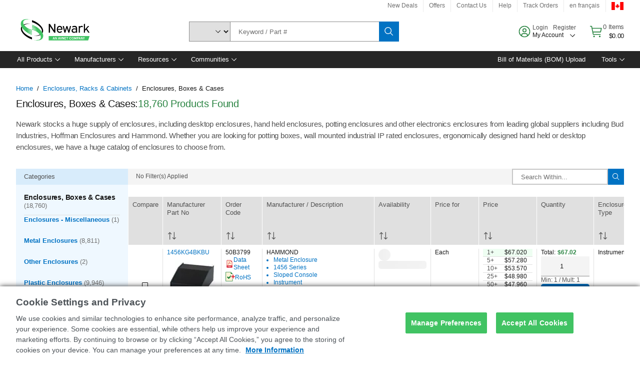

--- FILE ---
content_type: application/javascript
request_url: https://canada.newark.com/5pGnxAwa_XQ6bSnFRA/wOfOLSkVcQGcD0/SWMRIi4B/egtA/MjUtCm8B
body_size: 173799
content:
(function(){if(typeof Array.prototype.entries!=='function'){Object.defineProperty(Array.prototype,'entries',{value:function(){var index=0;const array=this;return {next:function(){if(index<array.length){return {value:[index,array[index++]],done:false};}else{return {done:true};}},[Symbol.iterator]:function(){return this;}};},writable:true,configurable:true});}}());(function(){rc();NMc();nAc();var WS=function(){rp=["<%7FA\t_)\fX:","%-0Q\\\x07E+","s/;_,`\tA\f",".!X","\'<\x00`Y1\x07C30\tV0G(S1.<","\x07\x40V\r","Z\b\t1\nD:","A\tsSW+\x00R0zT\bX\t)7ZF\x001ST$S1Fz1S\f\x073y\\G\x07 C9XB Q36YMN(<TxA\feSC+\vRz","P&\tS\x07G67R\r","\x07$<","\v","i","^.<X=L.H","U\x00F$8P>","bn","=Q9h","1\x0766I|LLp1L\x3f ]X\"\'01Z\b5_/\n","G&M>\'_+\x07\f",";1_\b\b",",n9\x00R:K/\x3fc0)P","o\"\fGn~u","&G46Y\x00","=\x00a+\n\rZL,3P","B/\f.E5T\x3fU\n","\tA8","T8","$|#EG(!U",">\x3fY",".*","OX$j","1]\n+(8\x40X","\x07Qt&S\x3f\f\t","*=&","F=V",";J","\n","\f1","L\n",".K","#\x00",".3[#\v","","3Bp\b6T.","=\x00e#\tX!Vi_\v","70PB","A\t2&\\#\fA1","Y5N6+p","X\x00\'\x00","0","Q","C\f ","\r.\x3fFp\v=p.R\'Q","K","&G+\'Y\f%%W","f\v\r","Q\r\v6//pA\x07",";R\"","\x00\x00xO","\b2*\x00xT","ct\x3f9GiL#\\","GT\x07","B+\t","\\\v8","0M=H9\n\r","[","8!7[8+X[5Q)r]XN57\x40Z\b","6+!-fF ","-j\n\'\x07f+\fEM44U","=","C<\x00","W3nN","V;T","1Fe\t\v:\x07\b\n\x40\'G(rl\rC.","XF$!R>Y\'","\bR\"r3*Y*/","P3","\'0}",">]\f<%","-T","V","\x40J","!]%Y$W.E","( G/X/[=G4&","\b%","Z\f\v)uv\b","QB\x0708.V]m4X[0T cU![.","26\x40",")7G","RZ","&M/<X","l0E","T>(\rE5O\x3f&Y","\n\tD$M4!Y9\n","Q :8<F1Z\b\f1E#","&+#&q3","1,0A\x079Ej\f\'R(7]\tXm0\x00Q\x00T1SX$\vV:A\x3f|6$R\t$<ZF\x001SX>V6N\x3f~C2+MRZ\b1E9XB\'Vz:]R[\n\rYZ\nL=\x07T8X&r{\x00$w","*","\v\tCM-H\f\f","FL","G;K4&Y","5\x07E+r\"G4&","1^<%C1O","\x07QQ$\x075^$","1T\b,/4\x40\x00\\1=_+","1\x00B+\t","%*\x00]T\x07","8","C%R&","IN\v!-\t]F\x07,X8\nP3~]IR(\"yF\x40\x00FRlIzB\\\x07te\x07","3R/","5R","\x00\x00[\"G=\x07X<LZ!Q.rN\b\f\x07`8TD\x00\\\v\v G/XV8W\x3f|","Z1V;Y","E9B9Y\'","QT","^)\rR:V=X\b","\f$\x00","\x00KZ\n4(","0)Zv\v8","1p-C","5\x00E/","#0Od`\x07","6P\v7|%\fX:g,7R","B\x00\x3fEG;P; E>\f\'<","3)UP","V:F5\x3f","#G85P","9KY1l/\x3f^\b\n!\v\t60Q","9X/8K=:H\x40\v\x00\b/+","U\x07A\t=]","ZP*1V\"\f","\r.:XW\n\x07","E}Z1*5Xl2p\v2$af!m,93\b7;w\nt\'#\"K\f-ylli%x\v=V:s.0R3{^&gu,9\b\"0Z,6J%H7v\r\'Q#\\W\v6TzgU4}\x403]\x3f5zJsUw.\x40-,r<rU2A\x3f&M\f322r*_\x40D&,KLqAB\"=\t\v\rQ2cjn^6\b\x3f$a5\x07\nq\x00#Kfy(Qlb\n/5x\tGC6S%l2=\nv\faK)0WCj|t(Z\x40F-lci%x\v9<V8s.0R0A^#g\ve,9\"\x00-Z.AJ/H7u<\r5Q#7W6Tv!J<4}#\x407]\f\x3f5PJtUp\x40;#f<XU9A#&:\f5&26Er9_\x40>D K*`LuABU=\tKs2fcj}^6\b:a!\x07q\x00!0Kpy Qlb<+5xGCES\',l5=<\num\'T\v3 Cjpt(Z\x40I(-ylei%x\v:KV:s! R3{^$gu,=\"\"Z,6J#H7r\r\'Q#\'W\v6TsgU4}\t\x403]\fw\x3f5zJ|Uts\x40-#P<rU4A\x3f&M\f3.22r2_\x40D6,\r\bLwAB\"\x07\t\vKU2cjv^6\b8ya5\x07\nq\x00#Kyy(Qlb/5x\nGC6S%,l22 \nvaK)3WCjFt(Z\x40F-Slci%d\v9<V/s.0R4{^#g,9\"-Z)AJ/(\x3fu>Z *#2r.Ah*eY\n:435zJt\v\t\x07(-UqcaK.#\x004 ^l\'&22{:;.Qh\b9<V:-2>pP\x00;p\v\x00UW=\x07Z,98*6a5t\'#f1r9)-vI\b^;\n/:%`0C\'.2p\v2*`K,; _&6\f3t\r/,2p\v0\r`aI\x00\nT=\":/1u3g^#v%c-;\b:.c3Z-!\">z-vP4}/:\n#Ue\'#2p:-\nvh~U935qt\'(>vr9PDv+/5V:s.5u3t,Q6$\t\v0vs},9(!lP5]#Kp\v\bCv1},96;\v!5u3v7,p\b\x40-v\x3fg-K,;\\J\"&\f3t\r(\'F\v\t-vfbu\v93$!Lu3^,t,9-}uj},,7u3Z#2uTvUm\x00;\f5u\x3fb%\nl2p$v#k+},;\x40<Cb+v.0X%9-v%}.+\b*Lu0` 7w9-vC~8*5[3p\'#\x00s\v9-s$`b}5\n]\f\x3f5u$w\fT9-ufN d\'+6\"\x3fu0t\'*6\tF\v9-vw\v:,9\">N1Ra\"p\t9-v`\v},7[","-<[\x00L","T(C\"K);^#1ZP","\t1\nD:","C","=Y3\x40\r9E#","!5r[/1\x07C#","F\v\'S_%\fL^ G(3^","M","<S\t<%","Y\r6_G"];};var tk=function XJ(p5,w5){'use strict';var qS=XJ;switch(p5){case Dj:{hv.push(rh);var UR=xJ()[BC(Yk)].call(null,gG,TS);var dE=Hn(Hn(nY));try{var zp=hv.length;var qC=Hn(Hn(nY));var s3=TJ;try{var JA=UP[j4(typeof nC()[LJ(pE)],Np('',[][[]]))?nC()[LJ(pC)](xE,m4,Vv,Jp):nC()[LJ(xv)](X3,CG,n4,OK)][WC()[w9(Hp)].apply(null,[cX,HE])][j4(typeof gR()[Ak(m5)],Np(T3()[BK(kO)].call(null,xv,Ll,OO),[][[]]))?gR()[Ak(xS)].apply(null,[QA,nJ,cS,tA]):gR()[Ak(SK)].call(null,Sv,hJ,hn,dM)];UP[nC()[LJ(Yk)].apply(null,[ZA,jc,MA,Xd])][VK()[kv(TJ)].apply(null,[kk,RC,sZ,Zh,FJ,f9])](JA)[gR()[Ak(SK)](OO,hJ,hn,dM)]();}catch(qA){hv.splice(k4(zp,FK),Infinity,rh);if(qA[Pd(typeof xJ()[BC(xv)],Np([],[][[]]))?xJ()[BC(f9)].apply(null,[XZ,H3]):xJ()[BC(Zh)](XA,DJ)]&&j4(typeof qA[j4(typeof xJ()[BC(kk)],Np('',[][[]]))?xJ()[BC(Zh)](KE,bk):xJ()[BC(f9)](XZ,H3)],xJ()[BC(fk)].apply(null,[Lj,VA]))){qA[xJ()[BC(f9)].call(null,XZ,H3)][T3()[BK(U4)](nO,Vs,fA)](dC()[EE(kK)](wA,pM,Hn(TJ),bK))[T3()[BK(gk)].apply(null,[Pv,vj,cE])](function(Wd){hv.push(Ih);if(Wd[dC()[EE(r5)](H3,Z0,Hn(Hn({})),RR)](VK()[kv(Uh)](Hn(Hn(TJ)),HE,Wk,cO,t5,Jp))){dE=Hn(Hn(PM));}if(Wd[dC()[EE(r5)].apply(null,[H3,Z0,xS,Hp])](j4(typeof dC()[EE(kk)],'undefined')?dC()[EE(LR)](An,Od,c4,bK):dC()[EE(NE)](Zh,B4,HE,U4))){s3++;}hv.pop();});}}UR=j4(s3,kO)||dE?j4(typeof G4()[LC(U4)],Np([],[][[]]))?G4()[LC(xE)](bK,Z3,QU,p4):G4()[LC(H3)](xS,r1,H3,Vk):dC()[EE(TJ)](m5,MW,Yk,cE);}catch(c3){hv.splice(k4(zp,FK),Infinity,rh);UR=T3()[BK(cO)](Cp,gG,OO);}var Ek;return hv.pop(),Ek=UR,Ek;}break;case OP:{hv.push(OC);try{var x9=hv.length;var SS=Hn({});var DK=new (UP[xJ()[BC(Hp)].call(null,lp,Sp)][j4(typeof cR()[AJ(H3)],Np([],[][[]]))?cR()[AJ(Hp)](tC,kk,Tp,I9):cR()[AJ(kk)].call(null,K4,kO,RC,Zh)][dC()[EE(gp)](W5,VC,sE,NK)][dC()[EE(mR)](FK,Wp,Sv,pC)])();var A4=new (UP[j4(typeof xJ()[BC(gp)],Np('',[][[]]))?xJ()[BC(Zh)](rE,bO):xJ()[BC(Hp)](lp,Sp)][j4(typeof cR()[AJ(JR)],Np([],[][[]]))?cR()[AJ(Hp)](qK,TJ,BE,Up):cR()[AJ(kk)](K4,kK,RC,Zh)][dC()[EE(gp)](W5,VC,C4,c4)][G4()[LC(pA)].call(null,gp,Wp,jJ,U5)])();var zO;return hv.pop(),zO=Hn(PM),zO;}catch(YR){hv.splice(k4(x9,FK),Infinity,OC);var jK;return jK=j4(YR[T3()[BK(hJ)](ZK,j9,fA)][dC()[EE(Yk)].call(null,WJ,K3,xv,FO)],dC()[EE(fk)](QE,V4,MO,Hn(Hn(FK)))),hv.pop(),jK;}hv.pop();}break;case cl:{hv.push(Gd);try{var HC=hv.length;var IJ=Hn([]);var fO=TJ;var mK=UP[nC()[LJ(Yk)].apply(null,[Sp,SG,MA,Un])][G4()[LC(Vk)].call(null,LK,Wl,hn,Un)](UP[nC()[LJ(n5)](Ov,pW,LK,p4)][j4(typeof WC()[w9(Nd)],Np('',[][[]]))?WC()[w9(m5)](qK,Qn):WC()[w9(Hp)](DW,HE)],T3()[BK(gp)].apply(null,[n4,bZ,MA]));if(mK){fO++;Hn(Hn(mK[j4(typeof dC()[EE(XR)],Np('',[][[]]))?dC()[EE(LR)].apply(null,[LA,jp,D5,JR]):dC()[EE(kO)](Yk,C,JR,sE)]))&&sS(mK[dC()[EE(kO)](Yk,C,MO,Hn(FK))][gR()[Ak(SK)](p9,hJ,hn,VD)]()[WC()[w9(OC)](pZ,TS)](T3()[BK(mR)](mR,gX,r5)),b3(FK))&&fO++;}var mA=fO[gR()[Ak(SK)].apply(null,[NE,hJ,hn,VD])]();var g9;return hv.pop(),g9=mA,g9;}catch(AA){hv.splice(k4(HC,FK),Infinity,Gd);var w4;return w4=Pd(typeof nC()[LJ(Xd)],Np([],[][[]]))?nC()[LJ(NK)].call(null,Jp,sZ,X3,n9):nC()[LJ(pC)].call(null,GJ,Z5,vk,Hn(Hn({}))),hv.pop(),w4;}hv.pop();}break;case vW:{hv.push(ME);if(UP[xJ()[BC(Hp)](SC,Sp)][dC()[EE(OO)](q3,Md,c4,wv)]){if(UP[nC()[LJ(Yk)].apply(null,[PC,g3,MA,C4])][G4()[LC(Vk)].apply(null,[VA,tp,hn,zC])](UP[xJ()[BC(Hp)](SC,Sp)][dC()[EE(OO)].call(null,q3,Md,SK,p4)][WC()[w9(Hp)](R4,HE)],WC()[w9(f9)](mh,NS))){var Lh;return Lh=G4()[LC(H3)](C4,jh,H3,T9),hv.pop(),Lh;}var j3;return j3=xJ()[BC(cE)].apply(null,[TK,mR]),hv.pop(),j3;}var qk;return qk=nC()[LJ(NK)](xv,Rv,X3,Hn(Hn(TJ))),hv.pop(),qk;}break;case SP:{hv.push(YA);throw new (UP[dC()[EE(fk)].call(null,QE,Ol,NS,H9)])(T3()[BK(T9)].apply(null,[NK,xs,ZO]));}break;case F0:{hv.push(EK);var f3=function(UJ){return XJ.apply(this,[Pj,arguments]);};var Bv=[LE()[tR(m5)].call(null,hk,m5,v3,Hn(Hn({})),pC),nC()[LJ(HE)].apply(null,[pC,km,wv,Hn(Hn([]))])];var Vp=Bv[dC()[EE(xv)].apply(null,[lR,jc,Hn(Hn(FK)),cE])](function(X4){var Yv=f3(X4);hv.push(vR);if(Hn(Hn(Yv))&&Hn(Hn(Yv[Pd(typeof dC()[EE(fp)],Np('',[][[]]))?dC()[EE(kO)].call(null,Yk,Rp,sE,mk):dC()[EE(LR)].call(null,L9,t5,kO,bK)]))&&Hn(Hn(Yv[dC()[EE(kO)](Yk,Rp,gk,Hn(FK))][gR()[Ak(SK)].call(null,gp,hJ,hn,PR)]))){Yv=Yv[j4(typeof dC()[EE(OC)],'undefined')?dC()[EE(LR)](RA,hO,Hn(Hn([])),m5):dC()[EE(kO)](Yk,Rp,QE,TJ)][gR()[Ak(SK)].call(null,Xv,hJ,hn,PR)]();var Kv=Np(j4(Yv[WC()[w9(OC)](XE,TS)](WC()[w9(OO)](RZ,RJ)),b3(vh[cO])),gn(UP[nC()[LJ(Ph)].apply(null,[Hn(FK),LA,JS,wv])](sS(Yv[WC()[w9(OC)].apply(null,[XE,TS])](Pd(typeof gR()[Ak(m5)],'undefined')?gR()[Ak(xE)](EK,Zh,K9,mh):gR()[Ak(xS)].apply(null,[Mk,vS,DR,GO])),b3(FK))),FK));var Wn;return hv.pop(),Wn=Kv,Wn;}else{var k5;return k5=nC()[LJ(NK)](SK,nJ,X3,RC),hv.pop(),k5;}hv.pop();});var F5;return F5=Vp[G4()[LC(df)](Hn(Hn(FK)),B8,p9,Hn(TJ))](T3()[BK(kO)](xv,Dg,Jp)),hv.pop(),F5;}break;case cW:{hv.push(sH);try{var EQ=hv.length;var DT=Hn({});var lq=TJ;var kt=UP[Pd(typeof nC()[LJ(Yq)],Np('',[][[]]))?nC()[LJ(Yk)](kO,Vw,MA,Sv):nC()[LJ(pC)](lR,Sv,tt,Hn({}))][G4()[LC(Vk)].call(null,fk,ms,hn,JR)](UP[T3()[BK(Yk)](Oq,OM,Zh)],gR()[Ak(U4)](xE,Yk,Tf,cw));if(kt){lq++;if(kt[Pd(typeof G4()[LC(pA)],'undefined')?G4()[LC(Yk)](mk,gZ,xv,Nd):G4()[LC(xE)].call(null,Hn([]),Mx,dL,Hn({}))]){kt=kt[G4()[LC(Yk)](Hn({}),gZ,xv,Hn([]))];lq+=Np(gn(kt[nC()[LJ(TJ)](hr,Dw,Xd,QE)]&&j4(kt[nC()[LJ(TJ)].call(null,Hn([]),Dw,Xd,df)],FK),FK),gn(kt[j4(typeof dC()[EE(fk)],Np([],[][[]]))?dC()[EE(LR)](pQ,Xz,cO,Hn(Hn(TJ))):dC()[EE(Yk)].call(null,WJ,E,LR,D7)]&&j4(kt[dC()[EE(Yk)](WJ,E,JS,C4)],gR()[Ak(U4)](Nd,Yk,Tf,cw)),vh[FK]));}}var Wr;return Wr=lq[gR()[Ak(SK)](Hp,hJ,hn,dX)](),hv.pop(),Wr;}catch(jt){hv.splice(k4(EQ,FK),Infinity,sH);var BI;return BI=nC()[LJ(NK)](zC,Tx,X3,Hn(Hn(FK))),hv.pop(),BI;}hv.pop();}break;case GU:{hv.push(ZH);var nr=Pd(typeof nC()[LJ(X3)],'undefined')?nC()[LJ(NK)].apply(null,[hJ,Et,X3,pA]):nC()[LJ(pC)].apply(null,[SK,zz,Sx,Hn(Hn(FK))]);try{var Qf=hv.length;var xg=Hn({});nr=Pd(typeof UP[WC()[w9(Br)](Gs,Oq)],cR()[AJ(TJ)].call(null,mh,T9,rd,LK))?G4()[LC(H3)].apply(null,[Yq,Az,H3,kk]):dC()[EE(TJ)](m5,qw,p9,hr);}catch(nH){hv.splice(k4(Qf,FK),Infinity,ZH);nr=T3()[BK(cO)](Cp,p6,NE);}var tL;return hv.pop(),tL=nr,tL;}break;case mX:{var Q8=w5[nY];var rN=w5[PM];hv.push(RH);if(Bz(rN,null)||sS(rN,Q8[nC()[LJ(TJ)](xv,Rm,Xd,Hn(Hn([])))]))rN=Q8[nC()[LJ(TJ)](Hn(Hn(FK)),Rm,Xd,hJ)];for(var LL=TJ,mt=new (UP[xJ()[BC(kO)].call(null,fY,bK)])(rN);nF(LL,rN);LL++)mt[LL]=Q8[LL];var d7;return hv.pop(),d7=mt,d7;}break;case hs:{hv.push(xr);var It;return It=Hn(Rx(WC()[w9(Hp)](bI,HE),UP[xJ()[BC(Hp)](YA,Sp)][cR()[AJ(kk)].call(null,wz,Uh,RC,Zh)][dC()[EE(gp)].apply(null,[W5,mH,SK,X3])][dC()[EE(mR)](FK,cL,Hn(Hn({})),ZA)])||Rx(WC()[w9(Hp)](bI,HE),UP[xJ()[BC(Hp)](YA,Sp)][cR()[AJ(kk)](wz,xS,RC,Zh)][dC()[EE(gp)].call(null,W5,mH,LR,Hn(Hn(TJ)))][G4()[LC(pA)](Hn([]),cL,jJ,QE)])),hv.pop(),It;}break;case GZ:{hv.push(BE);if(Hn(UP[xJ()[BC(Hp)](tQ,Sp)][cR()[AJ(p4)](NL,TJ,ML,GJ)])){var PH=j4(typeof UP[Pd(typeof xJ()[BC(RC)],Np([],[][[]]))?xJ()[BC(Hp)](tQ,Sp):xJ()[BC(Zh)].call(null,tp,rr)][Pd(typeof LE()[tR(TJ)],'undefined')?LE()[tR(Uh)](IN,C4,EK,QA,LR):LE()[tR(Zh)](hB,Ph,xv,Hn(FK),PR)],cR()[AJ(TJ)](EN,LR,rd,LK))?j4(typeof G4()[LC(Zh)],Np('',[][[]]))?G4()[LC(xE)].call(null,MO,Rt,Id,Vk):G4()[LC(H3)](Hn(Hn(TJ)),tj,H3,mR):xJ()[BC(cE)](j7,mR);var JQ;return hv.pop(),JQ=PH,JQ;}var Pf;return Pf=Pd(typeof nC()[LJ(fp)],Np('',[][[]]))?nC()[LJ(NK)](Hn(Hn(FK)),Ng,X3,mk):nC()[LJ(pC)](fp,LB,j9,Hn(TJ)),hv.pop(),Pf;}break;case zm:{hv.push(bK);var J6=j4(typeof nC()[LJ(pE)],Np('',[][[]]))?nC()[LJ(pC)].apply(null,[TS,pt,f8,D5]):nC()[LJ(NK)].apply(null,[hr,Xt,X3,Xd]);try{var HN=hv.length;var bT=Hn(PM);J6=UP[j4(typeof VK()[kv(GJ)],'undefined')?VK()[kv(H3)](X3,LR,W8,z6,jJ,H3):VK()[kv(JR)].apply(null,[LK,Ov,Qt,hJ,VT,Uh])][WC()[w9(Hp)](Q6,HE)][gR()[Ak(TJ)](HQ,C4,JT,Fr)](j4(typeof cR()[AJ(C4)],Np([],[][[]]))?cR()[AJ(Hp)](sz,Hp,Jf,v7):cR()[AJ(HQ)].call(null,Fr,FO,pA,xS))?G4()[LC(H3)].apply(null,[Hn(Hn({})),FT,H3,Sp]):dC()[EE(TJ)].apply(null,[m5,jL,Oq,Oq]);}catch(Af){hv.splice(k4(HN,FK),Infinity,bK);J6=T3()[BK(cO)](Cp,g8,Hn(Hn(TJ)));}var lL;return hv.pop(),lL=J6,lL;}break;case UX:{var vq=w5[nY];hv.push(Iq);if(UP[xJ()[BC(kO)](tQ,bK)][WC()[w9(NK)](Z3,JH)](vq)){var Kx;return hv.pop(),Kx=vq,Kx;}hv.pop();}break;case Pj:{var UJ=w5[nY];hv.push(Lz);var TH;return TH=UP[nC()[LJ(Yk)](EK,jD,MA,Hn(Hn(FK)))][Pd(typeof G4()[LC(gk)],Np([],[][[]]))?G4()[LC(Vk)](Hn([]),cG,hn,mk):G4()[LC(xE)](Un,Vv,pt,Sq)](UP[j4(typeof cR()[AJ(C4)],Np(T3()[BK(kO)](xv,vX,WJ),[][[]]))?cR()[AJ(Hp)].call(null,MO,Uh,T8,vL):cR()[AJ(GJ)].call(null,gG,qQ,TJ,LK)][T3()[BK(Cp)](Sv,TG,JS)],UJ),hv.pop(),TH;}break;case fw:{hv.push(U8);var gt=Rx(Pd(typeof dC()[EE(Yq)],Np('',[][[]]))?dC()[EE(NS)](gk,M0,Hn(Hn({})),TJ):dC()[EE(LR)].call(null,LR,Wg,f9,fA),UP[xJ()[BC(Hp)].call(null,Bk,Sp)])||sS(UP[cR()[AJ(GJ)](O5,OC,TJ,LK)][T3()[BK(kK)](FK,Ed,Ov)],vh[Hp])||sS(UP[j4(typeof cR()[AJ(pC)],'undefined')?cR()[AJ(Hp)].call(null,dr,pA,Nz,cH):cR()[AJ(GJ)](O5,pC,TJ,LK)][cR()[AJ(gk)].apply(null,[Ck,p4,gB,qQ])],TJ);var nx=UP[xJ()[BC(Hp)].call(null,Bk,Sp)][G4()[LC(QA)].call(null,Ov,Dp,Lq,XR)](VK()[kv(Oq)](xv,n5,T4,qQ,Ph,lR))[G4()[LC(QE)](c4,RS,OO,ZA)];var OI=UP[xJ()[BC(Hp)].call(null,Bk,Sp)][G4()[LC(QA)](Hn(FK),Dp,Lq,Hn(Hn(TJ)))](j4(typeof dC()[EE(p4)],'undefined')?dC()[EE(LR)](vL,W7,H3,OC):dC()[EE(T9)].apply(null,[V8,VE,Sv,qQ]))[G4()[LC(QE)].apply(null,[JS,RS,OO,Zh])];var MN=UP[xJ()[BC(Hp)](Bk,Sp)][G4()[LC(QA)](FO,Dp,Lq,gk)](Pd(typeof WC()[w9(qQ)],Np([],[][[]]))?WC()[w9(XR)](zS,Uh):WC()[w9(m5)].call(null,RR,f8))[G4()[LC(QE)](cO,RS,OO,FO)];var Nf;return Nf=T3()[BK(kO)](xv,Z9,Hn([]))[G4()[LC(JR)].call(null,fk,pS,tN,kk)](gt?G4()[LC(H3)](XR,DO,H3,Hp):dC()[EE(TJ)](m5,gK,p4,df),T3()[BK(X3)](Cp,Qp,MA))[G4()[LC(JR)](RC,pS,tN,Hn(Hn(TJ)))](nx?G4()[LC(H3)](MO,DO,H3,OO):j4(typeof dC()[EE(C4)],'undefined')?dC()[EE(LR)](kq,NS,qQ,H9):dC()[EE(TJ)].apply(null,[m5,gK,sE,kk]),Pd(typeof T3()[BK(df)],'undefined')?T3()[BK(X3)].call(null,Cp,Qp,Un):T3()[BK(SK)].call(null,QT,Q6,Yk))[G4()[LC(JR)](Vk,pS,tN,Sp)](OI?G4()[LC(H3)](S7,DO,H3,bK):dC()[EE(TJ)](m5,gK,FJ,n5),T3()[BK(X3)].call(null,Cp,Qp,Hn(Hn({}))))[G4()[LC(JR)](NS,pS,tN,NK)](MN?j4(typeof G4()[LC(Xd)],'undefined')?G4()[LC(xE)].call(null,Yq,gf,Vq,Sv):G4()[LC(H3)](OC,DO,H3,WJ):dC()[EE(TJ)].call(null,m5,gK,Hn(Hn(TJ)),Hp)),hv.pop(),Nf;}break;case mw:{var m8=w5[nY];var hQ=w5[PM];hv.push(j8);var Wz=Bz(null,m8)?null:TQ(cR()[AJ(TJ)].call(null,T6,wv,rd,LK),typeof UP[G4()[LC(fk)].apply(null,[Yq,YE,n4,D7])])&&m8[UP[G4()[LC(fk)](Hn(FK),YE,n4,U4)][WC()[w9(kk)](LQ,kK)]]||m8[j4(typeof VK()[kv(SK)],Np([],[][[]]))?VK()[kv(H3)](RR,pE,Br,UN,BN,Yq):VK()[kv(pC)](c4,zC,xt,SK,G6,gk)];if(TQ(null,Wz)){var LT,sr,ST,TT,Yf=[],TL=Hn(TJ),OL=Hn(FK);try{var If=hv.length;var WL=Hn([]);if(ST=(Wz=Wz.call(m8))[T3()[BK(HQ)](WJ,KC,Jp)],j4(TJ,hQ)){if(Pd(UP[nC()[LJ(Yk)].apply(null,[cE,Hd,MA,Jp])](Wz),Wz)){WL=Hn(Hn(PM));return;}TL=Hn(vh[cO]);}else for(;Hn(TL=(LT=ST.call(Wz))[LE()[tR(hJ)](jI,GJ,KL,c4,kO)])&&(Yf[Pd(typeof T3()[BK(WJ)],Np([],[][[]]))?T3()[BK(TJ)](S7,SO,Hn(Hn([]))):T3()[BK(SK)].apply(null,[nJ,Et,pA])](LT[G4()[LC(Yk)].apply(null,[gk,OE,xv,RC])]),Pd(Yf[nC()[LJ(TJ)].apply(null,[Hn({}),zJ,Xd,NE])],hQ));TL=Hn(vh[Hp]));}catch(K8){OL=Hn(TJ),sr=K8;}finally{hv.splice(k4(If,FK),Infinity,j8);try{var jT=hv.length;var Qd=Hn([]);if(Hn(TL)&&TQ(null,Wz[gR()[Ak(xE)].call(null,Uh,Zh,K9,bO)])&&(TT=Wz[gR()[Ak(xE)].call(null,Xv,Zh,K9,bO)](),Pd(UP[nC()[LJ(Yk)].apply(null,[p4,Hd,MA,Oq])](TT),TT))){Qd=Hn(Hn([]));return;}}finally{hv.splice(k4(jT,FK),Infinity,j8);if(Qd){hv.pop();}if(OL)throw sr;}if(WL){hv.pop();}}var Vg;return hv.pop(),Vg=Yf,Vg;}hv.pop();}break;case ZW:{hv.push(OF);var UI=nC()[LJ(NK)](Hn(TJ),U6,X3,Ph);try{var Gq=hv.length;var A7=Hn(Hn(nY));UI=Pd(typeof UP[j4(typeof gR()[Ak(FK)],Np([],[][[]]))?gR()[Ak(xS)](OK,RI,Sf,AF):gR()[Ak(cO)].call(null,LR,m5,YQ,dH)],j4(typeof cR()[AJ(Zh)],'undefined')?cR()[AJ(Hp)].apply(null,[xN,NK,bf,QI]):cR()[AJ(TJ)](cI,lR,rd,LK))?G4()[LC(H3)].apply(null,[Nd,pK,H3,cE]):dC()[EE(TJ)](m5,kE,Uh,Zh);}catch(jf){hv.splice(k4(Gq,FK),Infinity,OF);UI=T3()[BK(cO)](Cp,E8,pC);}var gr;return hv.pop(),gr=UI,gr;}break;}};var C7=function(P6){var lf='';for(var Ot=0;Ot<P6["length"];Ot++){lf+=P6[Ot]["toString"](16)["length"]===2?P6[Ot]["toString"](16):"0"["concat"](P6[Ot]["toString"](16));}return lf;};var BL=function(){var Zr;if(typeof UP["window"]["XMLHttpRequest"]!=='undefined'){Zr=new (UP["window"]["XMLHttpRequest"])();}else if(typeof UP["window"]["XDomainRequest"]!=='undefined'){Zr=new (UP["window"]["XDomainRequest"])();Zr["onload"]=function(){this["readyState"]=4;if(this["onreadystatechange"] instanceof UP["Function"])this["onreadystatechange"]();};}else{Zr=new (UP["window"]["ActiveXObject"])('Microsoft.XMLHTTP');}if(typeof Zr["withCredentials"]!=='undefined'){Zr["withCredentials"]=true;}return Zr;};var lt=function(IH,WI){return IH instanceof WI;};var IL=function m6(qB,Ox){'use strict';var n6=m6;switch(qB){case ZW:{var N6=Ox[nY];return N6;}break;case JM:{hv.push(Mz);if(Hn(Rx(WC()[w9(Ov)](S6,EK),UP[cR()[AJ(GJ)](RQ,TS,TJ,LK)]))){var WF;return hv.pop(),WF=null,WF;}var Aq=UP[Pd(typeof cR()[AJ(df)],Np(T3()[BK(kO)].apply(null,[xv,vz,n9]),[][[]]))?cR()[AJ(GJ)](RQ,Uh,TJ,LK):cR()[AJ(Hp)](X6,df,F7,tx)][j4(typeof WC()[w9(Yq)],Np('',[][[]]))?WC()[w9(m5)](Uh,hL):WC()[w9(Ov)].call(null,S6,EK)];var Ht=Aq[Pd(typeof G4()[LC(OC)],Np([],[][[]]))?G4()[LC(K7)](H3,CF,MO,TJ):G4()[LC(xE)](f9,VB,Cr,OO)];var sL=Aq[G4()[LC(n5)](Hn(FK),DI,bK,Hn({}))];var Wq=Aq[Pd(typeof T3()[BK(gk)],Np('',[][[]]))?T3()[BK(Oq)].call(null,wv,Tt,HQ):T3()[BK(SK)].call(null,CN,jF,pE)];var mT;return mT=[Ht,j4(sL,TJ)?TJ:sS(sL,vh[Hp])?b3(FK):b3(vh[FK]),Wq||dC()[EE(MO)](jJ,vx,gk,Hn({}))],hv.pop(),mT;}break;case Rc:{var t7={};hv.push(Sz);var z7={};try{var zx=hv.length;var HH=Hn(PM);var hN=new (UP[G4()[LC(BH)](Hn(Hn([])),IT,F7,Hp)])(TJ,TJ)[nC()[LJ(NS)](EK,sK,LH,cO)](Pd(typeof xJ()[BC(cE)],Np('',[][[]]))?xJ()[BC(pE)].call(null,Fq,fx):xJ()[BC(Zh)](T7,Tq));var St=hN[dC()[EE(Ov)].apply(null,[sE,AK,LK,lR])](Pd(typeof G4()[LC(hJ)],Np([],[][[]]))?G4()[LC(OO)](n9,HK,LH,U5):G4()[LC(xE)].call(null,Ov,sN,RN,Hn(Hn(TJ))));var DQ=hN[xJ()[BC(lR)].apply(null,[Vs,QA])](St[WC()[w9(TS)](jD,pE)]);var dQ=hN[Pd(typeof xJ()[BC(EK)],Np([],[][[]]))?xJ()[BC(lR)](Vs,QA):xJ()[BC(Zh)](xf,Rg)](St[f7()[qr(LR)](mk,D5,ZO,EB,Uh)]);t7=Zx(SP,[j4(typeof WC()[w9(qQ)],'undefined')?WC()[w9(m5)].apply(null,[I8,Ig]):WC()[w9(p9)](bv,fp),DQ,j4(typeof xJ()[BC(D5)],'undefined')?xJ()[BC(Zh)].apply(null,[Cp,NK]):xJ()[BC(OO)](lh,df),dQ]);var pF=new (UP[G4()[LC(BH)].call(null,Yq,IT,F7,Hn(Hn(FK)))])(TJ,TJ)[j4(typeof nC()[LJ(QE)],Np('',[][[]]))?nC()[LJ(pC)](Hn(TJ),B8,tH,D7):nC()[LJ(NS)](T9,sK,LH,kO)](Pd(typeof WC()[w9(Sp)],Np('',[][[]]))?WC()[w9(Vk)].apply(null,[Dx,C4]):WC()[w9(m5)](ZB,k7));var jx=pF[dC()[EE(Ov)](sE,AK,Hn(FK),OC)](G4()[LC(OO)](Xv,HK,LH,Hp));var wg=pF[xJ()[BC(lR)](Vs,QA)](jx[WC()[w9(TS)].call(null,jD,pE)]);var t8=pF[j4(typeof xJ()[BC(QA)],Np('',[][[]]))?xJ()[BC(Zh)](GQ,kQ):xJ()[BC(lR)](Vs,QA)](jx[f7()[qr(LR)].call(null,mk,cE,TS,EB,Uh)]);z7=Zx(SP,[WC()[w9(n5)](L9,U5),wg,Pd(typeof dC()[EE(Xv)],Np([],[][[]]))?dC()[EE(S7)].apply(null,[gQ,E5,df,D7]):dC()[EE(LR)](SC,KF,Br,Sp),t8]);}finally{hv.splice(k4(zx,FK),Infinity,Sz);var Kr;return Kr=Zx(SP,[T3()[BK(n5)].call(null,lp,Q5,sE),t7[WC()[w9(p9)](bv,fp)]||null,Pd(typeof G4()[LC(Zh)],Np([],[][[]]))?G4()[LC(c4)](Hn(FK),sQ,pA,Hn(FK)):G4()[LC(xE)].apply(null,[MA,OO,Ir,df]),t7[xJ()[BC(OO)].call(null,lh,df)]||null,Pd(typeof VK()[kv(Hp)],Np([],[][[]]))?VK()[kv(ZK)].apply(null,[OC,n9,TB,SK,Jt,U4]):VK()[kv(H3)](Sp,Nd,qd,Vq,Eq,EK),z7[WC()[w9(n5)].call(null,L9,U5)]||null,T3()[BK(xv)](NE,bz,cE),z7[dC()[EE(S7)](gQ,E5,Nd,Nd)]||null]),hv.pop(),Kr;}hv.pop();}break;case cW:{var YT=Ox[nY];hv.push(H8);if(j4([nC()[LJ(r5)].call(null,JS,UT,kk,Hn(Hn({}))),xJ()[BC(kK)].call(null,NL,S7),dC()[EE(bK)].apply(null,[X3,Fk,ZO,WJ])][j4(typeof WC()[w9(JS)],Np('',[][[]]))?WC()[w9(m5)](XL,s6):WC()[w9(OC)](AH,TS)](YT[j4(typeof WC()[w9(S7)],Np('',[][[]]))?WC()[w9(m5)].apply(null,[E7,OB]):WC()[w9(RR)].call(null,zg,gk)][xJ()[BC(Un)].call(null,mL,PC)]),b3(FK))){hv.pop();return;}UP[dC()[EE(QE)](hJ,KT,Hn(Hn(TJ)),Hn(FK))](function(){var mr=Hn(Hn(nY));hv.push(hH);try{var d8=hv.length;var HT=Hn([]);if(Hn(mr)&&YT[WC()[w9(RR)].apply(null,[IE,gk])]&&(YT[WC()[w9(RR)].call(null,IE,gk)][G4()[LC(QE)](lR,QJ,OO,U4)](dC()[EE(OK)].apply(null,[NK,Mv,lR,df]))||YT[WC()[w9(RR)].call(null,IE,gk)][Pd(typeof G4()[LC(BH)],'undefined')?G4()[LC(QE)](NS,QJ,OO,ZK):G4()[LC(xE)].apply(null,[Hn([]),kF,YQ,zC])](nC()[LJ(rd)].call(null,Hn(TJ),R9,mk,FO)))){mr=Hn(Hn(PM));}}catch(Jg){hv.splice(k4(d8,FK),Infinity,hH);YT[WC()[w9(RR)].apply(null,[IE,gk])][dC()[EE(JH)].call(null,cE,f5,cE,Hn(Hn(FK)))](new (UP[Pd(typeof WC()[w9(JR)],Np([],[][[]]))?WC()[w9(QE)].apply(null,[lS,ZA]):WC()[w9(m5)](I7,FT)])(T3()[BK(QE)].apply(null,[W5,l7,Hn({})]),Zx(SP,[nC()[LJ(xd)](FO,qJ,S8,mR),Hn(Hn([])),xJ()[BC(NE)](x6,tN),Hn([]),VK()[kv(ZA)](fk,kK,M8,hJ,jN,OC),Hn(Hn({}))])));}if(Hn(mr)&&j4(YT[j4(typeof G4()[LC(T9)],'undefined')?G4()[LC(xE)].call(null,Hn(TJ),cN,nI,Hn(Hn({}))):G4()[LC(fr)].apply(null,[Zh,Uk,p4,Hn({})])],G4()[LC(Lq)](Hn(Hn(TJ)),YW,bQ,pC))){mr=Hn(Hn([]));}if(mr){YT[WC()[w9(RR)](IE,gk)][dC()[EE(JH)].call(null,cE,f5,xv,Hn(Hn([])))](new (UP[j4(typeof WC()[w9(D5)],Np([],[][[]]))?WC()[w9(m5)](k7,JT):WC()[w9(QE)](lS,ZA)])(xJ()[BC(NS)](Qh,nO),Zx(SP,[j4(typeof nC()[LJ(zC)],'undefined')?nC()[LJ(pC)].call(null,Hn([]),MF,f8,Hn(Hn(TJ))):nC()[LJ(xd)](Hn({}),qJ,S8,Hn(Hn([]))),Hn(Hn([])),xJ()[BC(NE)].call(null,x6,tN),Hn([]),VK()[kv(ZA)](df,ZO,M8,hJ,jN,kk),Hn(Hn({}))])));}hv.pop();},TJ);hv.pop();}break;case mY:{hv.push(BN);UP[T3()[BK(Yk)].apply(null,[Oq,FT,Hn(Hn(TJ))])][WC()[w9(QA)](MT,lR)](WC()[w9(gp)].call(null,FB,pC),function(YT){return m6.apply(this,[cW,arguments]);});hv.pop();}break;case XU:{hv.push(Ux);throw new (UP[dC()[EE(fk)].apply(null,[QE,bC,Br,Hn(Hn({}))])])(T3()[BK(T9)].call(null,NK,jc,Sq));}break;case A1:{var Bg=Ox[nY];var bt=Ox[PM];hv.push(Cp);if(Bz(bt,null)||sS(bt,Bg[Pd(typeof nC()[LJ(p4)],Np('',[][[]]))?nC()[LJ(TJ)].call(null,c4,l8,Xd,Xd):nC()[LJ(pC)](Ov,rf,mx,c4)]))bt=Bg[nC()[LJ(TJ)](LR,l8,Xd,Cp)];for(var rt=TJ,hg=new (UP[xJ()[BC(kO)].apply(null,[BB,bK])])(bt);nF(rt,bt);rt++)hg[rt]=Bg[rt];var vI;return hv.pop(),vI=hg,vI;}break;case QM:{var t6=Ox[nY];var VI=Ox[PM];hv.push(j8);var R6=Bz(null,t6)?null:TQ(cR()[AJ(TJ)](T6,C4,rd,LK),typeof UP[G4()[LC(fk)](df,YE,n4,HQ)])&&t6[UP[G4()[LC(fk)].apply(null,[LK,YE,n4,Hn(Hn({}))])][j4(typeof WC()[w9(NE)],'undefined')?WC()[w9(m5)](Uz,Uz):WC()[w9(kk)].call(null,LQ,kK)]]||t6[VK()[kv(pC)](Hn(TJ),U4,xt,SK,G6,MA)];if(TQ(null,R6)){var qg,lQ,AT,Nt,cf=[],gq=Hn(vh[Hp]),Xx=Hn(FK);try{var VL=hv.length;var rB=Hn(Hn(nY));if(AT=(R6=R6.call(t6))[T3()[BK(HQ)](WJ,KC,kk)],j4(vh[Hp],VI)){if(Pd(UP[nC()[LJ(Yk)](XR,Hd,MA,Hn(TJ))](R6),R6)){rB=Hn(Hn([]));return;}gq=Hn(FK);}else for(;Hn(gq=(qg=AT.call(R6))[LE()[tR(hJ)].apply(null,[jI,gk,KL,EK,kO])])&&(cf[T3()[BK(TJ)].apply(null,[S7,SO,Uh])](qg[j4(typeof G4()[LC(JR)],Np('',[][[]]))?G4()[LC(xE)].apply(null,[Un,pt,Sp,T9]):G4()[LC(Yk)](wv,OE,xv,Hn(Hn([])))]),Pd(cf[nC()[LJ(TJ)].call(null,bK,zJ,Xd,Cp)],VI));gq=Hn(TJ));}catch(fT){Xx=Hn(TJ),lQ=fT;}finally{hv.splice(k4(VL,FK),Infinity,j8);try{var V6=hv.length;var J8=Hn([]);if(Hn(gq)&&TQ(null,R6[gR()[Ak(xE)](OO,Zh,K9,bO)])&&(Nt=R6[j4(typeof gR()[Ak(HQ)],Np([],[][[]]))?gR()[Ak(xS)](xv,O6,Cr,wA):gR()[Ak(xE)].apply(null,[mR,Zh,K9,bO])](),Pd(UP[Pd(typeof nC()[LJ(mR)],'undefined')?nC()[LJ(Yk)].call(null,SK,Hd,MA,r5):nC()[LJ(pC)](ZK,F7,dq,H9)](Nt),Nt))){J8=Hn(Hn([]));return;}}finally{hv.splice(k4(V6,FK),Infinity,j8);if(J8){hv.pop();}if(Xx)throw lQ;}if(rB){hv.pop();}}var xT;return hv.pop(),xT=cf,xT;}hv.pop();}break;case cl:{var r7=Ox[nY];hv.push(PQ);if(UP[xJ()[BC(kO)](Lk,bK)][WC()[w9(NK)](f4,JH)](r7)){var nT;return hv.pop(),nT=r7,nT;}hv.pop();}break;case nW:{var EH=Ox[nY];hv.push(wq);var sf;return sf=UP[nC()[LJ(Yk)].call(null,ZA,XQ,MA,Vk)][nC()[LJ(Sp)](QA,Z0,WJ,df)](EH)[dC()[EE(xv)].call(null,lR,lJ,U5,U4)](function(Ut){return EH[Ut];})[TJ],hv.pop(),sf;}break;case F0:{var Pg=Ox[nY];hv.push(Xf);var AL=Pg[dC()[EE(xv)](lR,RS,hr,Ph)](function(EH){return m6.apply(this,[nW,arguments]);});var Qq;return Qq=AL[G4()[LC(df)](Hn({}),Ok,p9,qT)](T3()[BK(X3)].call(null,Cp,VO,Hp)),hv.pop(),Qq;}break;case mU:{hv.push(pt);try{var NH=hv.length;var tf=Hn(Hn(nY));var XH=Np(Np(Np(Np(Np(Np(Np(Np(Np(Np(Np(Np(Np(Np(Np(Np(Np(Np(Np(Np(Np(Np(Np(Np(UP[nC()[LJ(Ph)](LR,tT,JS,Sv)](UP[cR()[AJ(GJ)].call(null,G6,RC,TJ,LK)][WC()[w9(Dr)](A3,V8)]),gn(UP[nC()[LJ(Ph)](Sq,tT,JS,zC)](UP[j4(typeof cR()[AJ(C4)],'undefined')?cR()[AJ(Hp)](QN,Jp,Zg,jJ):cR()[AJ(GJ)].call(null,G6,Wf,TJ,LK)][Pd(typeof xJ()[BC(Yq)],'undefined')?xJ()[BC(LN)](MQ,ZK):xJ()[BC(Zh)](jQ,Sx)]),FK)),gn(UP[nC()[LJ(Ph)](cO,tT,JS,OK)](UP[Pd(typeof cR()[AJ(hJ)],Np(T3()[BK(kO)](xv,qH,MO),[][[]]))?cR()[AJ(GJ)].call(null,G6,lR,TJ,LK):cR()[AJ(Hp)].call(null,Rq,gp,kH,FH)][nC()[LJ(zB)].apply(null,[Hn(Hn(TJ)),xI,Pv,FK])]),Hp)),gn(UP[nC()[LJ(Ph)](SK,tT,JS,Vk)](UP[cR()[AJ(GJ)].call(null,G6,Uh,TJ,LK)][gR()[Ak(U5)].apply(null,[TJ,pC,QE,Pz])]),xE)),gn(UP[j4(typeof nC()[LJ(VA)],Np([],[][[]]))?nC()[LJ(pC)](Hn(Hn(FK)),SL,gk,Sq):nC()[LJ(Ph)].apply(null,[gp,tT,JS,lR])](UP[j4(typeof G4()[LC(HE)],Np([],[][[]]))?G4()[LC(xE)](SK,TB,qz,Hn(TJ)):G4()[LC(hJ)].apply(null,[QA,WH,Dr,n9])][j4(typeof xJ()[BC(Ph)],Np('',[][[]]))?xJ()[BC(Zh)](xI,RI):xJ()[BC(n4)].call(null,Tr,ZO)]),kO)),gn(UP[nC()[LJ(Ph)](Hn({}),tT,JS,EK)](UP[cR()[AJ(GJ)](G6,LR,TJ,LK)][Pd(typeof WC()[w9(Sq)],Np('',[][[]]))?WC()[w9(bQ)].apply(null,[m7,BH]):WC()[w9(m5)](kq,wx)]),H3)),gn(UP[nC()[LJ(Ph)](JS,tT,JS,Hn([]))](UP[cR()[AJ(GJ)](G6,C4,TJ,LK)][nC()[LJ(ME)](PC,A8,Oq,qQ)]),Zh)),gn(UP[nC()[LJ(Ph)](Wf,tT,JS,Sp)](UP[cR()[AJ(GJ)].apply(null,[G6,PC,TJ,LK])][nC()[LJ(T9)](FJ,UT,lp,NS)]),pC)),gn(UP[nC()[LJ(Ph)](Hn(Hn([])),tT,JS,Wf)](UP[cR()[AJ(GJ)](G6,OK,TJ,LK)][T3()[BK(WJ)](cO,CF,Hn([]))]),hJ)),gn(UP[nC()[LJ(Ph)].apply(null,[NE,tT,JS,Hn(TJ)])](UP[cR()[AJ(GJ)](G6,SK,TJ,LK)][WC()[w9(LN)](FQ,Zz)]),LK)),gn(UP[Pd(typeof nC()[LJ(D5)],'undefined')?nC()[LJ(Ph)](ZK,tT,JS,U4):nC()[LJ(pC)](qQ,VN,HL,MO)](UP[cR()[AJ(GJ)](G6,S7,TJ,LK)][j4(typeof cR()[AJ(df)],Np(T3()[BK(kO)](xv,qH,Hn(FK)),[][[]]))?cR()[AJ(Hp)].apply(null,[Wx,GJ,QU,T9]):cR()[AJ(Nd)].call(null,zq,p9,gk,Yk)]),SK)),gn(UP[nC()[LJ(Ph)](kK,tT,JS,Hn({}))](UP[cR()[AJ(GJ)](G6,sE,TJ,LK)][nC()[LJ(mx)].call(null,sE,PB,Sp,NS)]),m5)),gn(UP[nC()[LJ(Ph)](XR,tT,JS,NS)](UP[cR()[AJ(GJ)](G6,gk,TJ,LK)][j4(typeof xJ()[BC(n9)],'undefined')?xJ()[BC(Zh)](Yz,N7):xJ()[BC(Mz)].call(null,dM,W5)]),fk)),gn(UP[nC()[LJ(Ph)].apply(null,[D7,tT,JS,r5])](UP[cR()[AJ(GJ)](G6,D5,TJ,LK)][nC()[LJ(C6)](MA,kN,lR,U5)]),Yk)),gn(UP[nC()[LJ(Ph)].apply(null,[NK,tT,JS,HQ])](UP[cR()[AJ(GJ)].apply(null,[G6,Ov,TJ,LK])][xJ()[BC(Dr)].call(null,Hg,dL)]),C4)),gn(UP[j4(typeof nC()[LJ(ZO)],Np('',[][[]]))?nC()[LJ(pC)](hr,Lq,CN,Un):nC()[LJ(Ph)](Hn([]),tT,JS,TS)](UP[cR()[AJ(GJ)](G6,H3,TJ,LK)][Pd(typeof G4()[LC(ZO)],'undefined')?G4()[LC(pt)](r5,hk,TS,Hn(TJ)):G4()[LC(xE)](fA,Ig,Lr,Sp)]),xS)),gn(UP[nC()[LJ(Ph)].apply(null,[T9,tT,JS,Un])](UP[cR()[AJ(GJ)](G6,VA,TJ,LK)][nC()[LJ(dr)](OC,t3,JH,JR)]),qQ)),gn(UP[nC()[LJ(Ph)](D5,tT,JS,Hn(Hn([])))](UP[cR()[AJ(GJ)].call(null,G6,HQ,TJ,LK)][xJ()[BC(Ex)](TI,X3)]),LR)),gn(UP[nC()[LJ(Ph)].call(null,Hn(Hn({})),tT,JS,Hn(TJ))](UP[cR()[AJ(GJ)].call(null,G6,QE,TJ,LK)][xJ()[BC(fx)](Hx,BH)]),U4)),gn(UP[j4(typeof nC()[LJ(Xd)],Np('',[][[]]))?nC()[LJ(pC)](LK,B6,kf,Hn(Hn([]))):nC()[LJ(Ph)].call(null,qQ,tT,JS,JR)](UP[cR()[AJ(GJ)].call(null,G6,gk,TJ,LK)][VK()[kv(m5)].apply(null,[wv,Oq,Pz,Yk,TJ,Hn([])])]),vh[Oq])),gn(UP[nC()[LJ(Ph)].apply(null,[Jp,tT,JS,n5])](UP[cR()[AJ(GJ)](G6,cO,TJ,LK)][j4(typeof LE()[tR(p4)],'undefined')?LE()[tR(Zh)].call(null,Zz,PC,dI,Hn([]),fQ):LE()[tR(FO)].call(null,Pz,QE,dL,lR,ZA)]),cO)),gn(UP[nC()[LJ(Ph)](TJ,tT,JS,RR)](UP[cR()[AJ(GJ)].apply(null,[G6,Uh,TJ,LK])][G4()[LC(KB)].call(null,f9,tI,LR,H3)]),df)),gn(UP[nC()[LJ(Ph)](FK,tT,JS,bK)](UP[j4(typeof cR()[AJ(Sq)],'undefined')?cR()[AJ(Hp)].call(null,v7,df,BN,g6):cR()[AJ(GJ)].apply(null,[G6,WJ,TJ,LK])][j4(typeof xJ()[BC(ZK)],Np([],[][[]]))?xJ()[BC(Zh)](Ug,Nr):xJ()[BC(W5)](dI,n4)]),U5)),gn(UP[nC()[LJ(Ph)](H9,tT,JS,bK)](UP[T3()[BK(df)].apply(null,[Ov,pt,ZA])][nC()[LJ(kO)](qQ,ZQ,LR,wv)]),Uh)),gn(UP[j4(typeof nC()[LJ(cQ)],Np('',[][[]]))?nC()[LJ(pC)](gp,Z6,RT,Ov):nC()[LJ(Ph)](gp,tT,JS,Hn(Hn({})))](UP[G4()[LC(hJ)].apply(null,[WJ,WH,Dr,pA])][j4(typeof dC()[EE(ZK)],'undefined')?dC()[EE(LR)](OB,Mr,XR,U5):dC()[EE(pt)](RC,F4,Mk,Hn(Hn(TJ)))]),JR));var bH;return hv.pop(),bH=XH,bH;}catch(vH){hv.splice(k4(NH,FK),Infinity,pt);var Tz;return hv.pop(),Tz=TJ,Tz;}hv.pop();}break;case bl:{hv.push(Tp);var Fx=UP[j4(typeof xJ()[BC(qT)],Np('',[][[]]))?xJ()[BC(Zh)].call(null,n4,rT):xJ()[BC(Hp)].call(null,nB,Sp)][WC()[w9(QA)].apply(null,[rr,lR])]?vh[cO]:TJ;var H6=UP[xJ()[BC(Hp)].apply(null,[nB,Sp])][gR()[Ak(ZA)].call(null,xv,C4,TJ,EB)]?FK:TJ;var ff=UP[xJ()[BC(Hp)].call(null,nB,Sp)][j4(typeof dC()[EE(JS)],Np('',[][[]]))?dC()[EE(LR)].apply(null,[Jx,K3,TJ,QE]):dC()[EE(bQ)](xd,vz,Sv,Hn(Hn({})))]?FK:TJ;var YF=UP[xJ()[BC(Hp)](nB,Sp)][nC()[LJ(C8)].apply(null,[qT,AO,dr,Hn(Hn(TJ))])]?FK:TJ;var Gt=UP[xJ()[BC(Hp)].call(null,nB,Sp)][nC()[LJ(dL)](H9,wn,Nd,bK)]?FK:vh[Hp];var qL=UP[xJ()[BC(Hp)].apply(null,[nB,Sp])][xJ()[BC(QE)](Rt,LN)]?FK:vh[Hp];var Bq=UP[xJ()[BC(Hp)](nB,Sp)][gR()[Ak(ZK)](X3,SK,Qt,Cf)]?FK:TJ;var jz=UP[xJ()[BC(Hp)].apply(null,[nB,Sp])][T3()[BK(tN)](fA,PB,Hn({}))]?vh[cO]:TJ;var wt=UP[j4(typeof xJ()[BC(LH)],Np('',[][[]]))?xJ()[BC(Zh)](JI,bO):xJ()[BC(Hp)](nB,Sp)][j4(typeof cR()[AJ(TJ)],'undefined')?cR()[AJ(Hp)].call(null,BT,VA,zN,rz):cR()[AJ(kk)].call(null,ct,mR,RC,Zh)]?FK:TJ;var JB=UP[nC()[LJ(xv)](Hn(Hn(TJ)),Th,n4,RC)][WC()[w9(Hp)](Lz,HE)].bind?FK:TJ;var Lx=UP[xJ()[BC(Hp)](nB,Sp)][cR()[AJ(Xv)].call(null,RL,LR,Tf,Zh)]?FK:TJ;var cz=UP[xJ()[BC(Hp)].call(null,nB,Sp)][j4(typeof G4()[LC(bQ)],Np('',[][[]]))?G4()[LC(xE)](Ov,tC,GT,Ov):G4()[LC(Tf)](pA,xx,xS,xS)]?FK:TJ;var N8;var EL;try{var pN=hv.length;var NT=Hn(Hn(nY));N8=UP[xJ()[BC(Hp)](nB,Sp)][VK()[kv(Sv)](GJ,NS,FB,SK,qx,Hn([]))]?FK:TJ;}catch(nt){hv.splice(k4(pN,FK),Infinity,Tp);N8=TJ;}try{var Yx=hv.length;var H7=Hn(Hn(nY));EL=UP[xJ()[BC(Hp)](nB,Sp)][Pd(typeof G4()[LC(BH)],Np([],[][[]]))?G4()[LC(FH)](fA,MH,MA,p9):G4()[LC(xE)](FK,lr,lF,QE)]?FK:TJ;}catch(G7){hv.splice(k4(Yx,FK),Infinity,Tp);EL=TJ;}var OQ;return OQ=Np(Np(Np(Np(Np(Np(Np(Np(Np(Np(Np(Np(Np(Fx,gn(H6,FK)),gn(ff,vh[FK])),gn(YF,xE)),gn(Gt,kO)),gn(qL,H3)),gn(Bq,vh[FJ])),gn(jz,pC)),gn(N8,hJ)),gn(EL,LK)),gn(wt,SK)),gn(JB,vh[Xd])),gn(Lx,gc[j4(typeof WC()[w9(fk)],Np([],[][[]]))?WC()[w9(m5)].apply(null,[pg,c8]):WC()[w9(jJ)].apply(null,[nQ,Cp])]())),gn(cz,Yk)),hv.pop(),OQ;}break;case d0:{var XB=Ox[nY];hv.push(ft);var Qz=j4(typeof T3()[BK(zC)],Np('',[][[]]))?T3()[BK(SK)](d6,Og,Un):T3()[BK(kO)](xv,gx,OK);var hf=G4()[LC(K4)](hJ,Td,kO,Hn(Hn(TJ)));var pT=TJ;var ZT=XB[VK()[kv(H9)].call(null,p4,T9,Jq,m5,tt,mR)]();while(nF(pT,ZT[Pd(typeof nC()[LJ(Mz)],'undefined')?nC()[LJ(TJ)].apply(null,[MO,z9,Xd,mk]):nC()[LJ(pC)](Hn({}),kr,Wk,TS)])){if(FL(hf[Pd(typeof WC()[w9(VA)],Np([],[][[]]))?WC()[w9(OC)](s9,TS):WC()[w9(m5)](cF,Uh)](ZT[Pd(typeof T3()[BK(Ph)],'undefined')?T3()[BK(H3)](U5,L6,Hn(Hn({}))):T3()[BK(SK)](kF,hz,Un)](pT)),TJ)||FL(hf[WC()[w9(OC)](s9,TS)](ZT[T3()[BK(H3)].apply(null,[U5,L6,Hn(Hn(FK))])](Np(pT,FK))),TJ)){Qz+=FK;}else{Qz+=TJ;}pT=Np(pT,Hp);}var px;return hv.pop(),px=Qz,px;}break;case Lm:{var c6;var Qx;var wT;hv.push(Ex);for(c6=TJ;nF(c6,Ox[nC()[LJ(TJ)].apply(null,[hr,Ip,Xd,Hn(FK)])]);c6+=FK){wT=Ox[c6];}Qx=wT[Pd(typeof dC()[EE(LR)],Np([],[][[]]))?dC()[EE(H8)].call(null,SK,nz,gp,U4):dC()[EE(LR)].call(null,f9,DJ,Hp,JS)]();if(UP[xJ()[BC(Hp)](VT,Sp)].bmak[j4(typeof xJ()[BC(GJ)],Np('',[][[]]))?xJ()[BC(Zh)].apply(null,[Px,bN]):xJ()[BC(KB)](Vf,D7)][Qx]){UP[xJ()[BC(Hp)].apply(null,[VT,Sp])].bmak[xJ()[BC(KB)](Vf,D7)][Qx].apply(UP[xJ()[BC(Hp)](VT,Sp)].bmak[xJ()[BC(KB)].call(null,Vf,D7)],wT);}hv.pop();}break;case Ul:{hv.push(k6);var SN=v7;var Or=T3()[BK(kO)](xv,Gv,S7);for(var Vr=TJ;nF(Vr,SN);Vr++){Or+=xJ()[BC(wv)](xU,Ex);SN++;}hv.pop();}break;case LP:{hv.push(Cf);UP[dC()[EE(QE)].call(null,hJ,At,NS,D7)](function(){return m6.apply(this,[Ul,arguments]);},vh[Sq]);hv.pop();}break;}};var LI=function(){return ["Y","<_0;#]","<\"\b\x00Y&8","O","\x00\t2M,l\vTK","\b","\'C!","GU&n","&3V:)l]\fNY0KD%0RW&XM\'\x3fa\r\t\f}L:}#\\\t[H",")","G}U0)$Q\x07","/W8$_1WX\'","N","W-","\x07K","3X% F1O&R","-]\x00TY0X$:<ZU6X&*\t)A","4Y#$54\'<U0--Z","H4.\x3fI\f\x00\\","YP6(H","e","n","K \x3f!W","WR/B*3","\':5Y;)#S","-T( ","\\Y4\n\bT&;]W","(T!\v-R","k4","X","W\rMHT","Z\nHP#",")J,","6<T< ]YH\'\x07","[4-8K","7t","(\x00","4h=28Q3WH-\x00\nB\x3f","9)H\n]+\r\r^","WR$\n\fD95X","\t-;(\n4];)-J\nV","d;j","O*O*$-\f5Y;:)","G P.Y=9u2\t+]","\'\b.","VC","QT","J","L*!(\x00","\x001\',$","KI1_/1g\x00X1H",";\x00\x40KU\t<%","\b]\"$[K\'",":","T::%P","3\f4W;-J",")#","Kem","N]e","\b\t)^:/!h\x00KU-\r","/)N[Y","R91\x40k&O\b<(\f\tQ88#K","B#"," AQ&R\t","\x00][+T9\x07[\x00V S\x00,/\x00","[\b<(\n)y6)%H0QH1","+\b",",)","L*J6g","1\v$<L4","\x07M1U/$\'\n","7];:8V","KU","XU","=/2\n\f8","\x3fOm$%9n1\x3f=^h;MQFrZ","V7Y- $\x07\n","33[))LWN",">P0.","\n;[JU4n7F","n2\rPP5Y(7)]","k","u^6Q\b&92","-:","ZWX\'69x\b;DW&R","S,U","8\x3f",".[:-)","J#T",",$\x00fW\'Y-\x3f","l\x07h$.#~N\\$\\oqLZE~bs\x005\n\x3f","\nHS0","\v","^Z\'\x00X=1!M\\",". \f<L0","\x00<L:/","/Z\x00-YX-2^*\'RuL\v+\r\fk,0.Q","x\x40D","\f","\v<K","4N\bs","=sW&N\f<\"35\r\v)Q:3","V1H",".",".)MWRC*3","\b\n","","P\x3f7y]*]",">$","e=4E01M2p%P","","PJ","(8G","Y,\t].0%X^*R","R\f",",M0/5","WW%U% \x00\v/\\","A*&Q","b#5\x07Qn,N-\x3f","r]4Kp;$Q\x00P/`(","t\"H","VO\'c.$U\\.Y<$\v\f","J+","A8\x3f#R",">W91)]:]]&B8\x07SX/O","\x40]","\"]],Kh\x00$\x40\rT4$)LC\"TI%N_k\fZT*_M$/X)\t\x3fJ4/5","\x3f0","[\b<6(-]\')5z[N+^9","T\"h:\"5\x07\x006<T","_&#$\f","7ZX7","k4\v","_0)L\fKY0","L0\f\bT8\'4A\x00V3S<$\x00","I[","$[\\","=^Z1\x00T.:6UO\"O","k(\n\n\r,\x00(_\n/)P\x07JY0<_-;","PU7]4","WL\'\r","\n\x002T#8","ZX0\nT9MZD\b+85\n","=\x40","!","VS5","\x00]Rx","WP&R\x00((","KY6*T&","288j\n]F-\r~-2Q\x00","J\'","91","aZX0\nT9\vWP3H2.#","+P&16\\V.U%","7G","2*P"];};var j4=function(rq,pL){return rq===pL;};var WB=function(CQ){return UP["Math"]["floor"](UP["Math"]["random"]()*CQ["length"]);};var hI=function(Rf){var Sr=0;for(var E6=0;E6<Rf["length"];E6++){Sr=Sr+Rf["charCodeAt"](E6);}return Sr;};var Rz=function(){return M7.apply(this,[bM,arguments]);};var IQ=function(xH){try{if(xH!=null&&!UP["isNaN"](xH)){var w6=UP["parseFloat"](xH);if(!UP["isNaN"](w6)){return w6["toFixed"](2);}}}catch(br){}return -1;};var Jr=function(Ct){var sT=1;var G8=[];var b7=UP["Math"]["sqrt"](Ct);while(sT<=b7&&G8["length"]<6){if(Ct%sT===0){if(Ct/sT===sT){G8["push"](sT);}else{G8["push"](sT,Ct/sT);}}sT=sT+1;}return G8;};var Sg=function(Rr){var tq=Rr%4;if(tq===2)tq=3;var VQ=42+tq;var lx;if(VQ===42){lx=function sI(bq,dT){return bq*dT;};}else if(VQ===43){lx=function ZL(bx,vf){return bx+vf;};}else{lx=function Kz(X8,hq){return X8-hq;};}return lx;};var q8=function(){Df=["\x6c\x65\x6e\x67\x74\x68","\x41\x72\x72\x61\x79","\x63\x6f\x6e\x73\x74\x72\x75\x63\x74\x6f\x72","\x6e\x75\x6d\x62\x65\x72"];};var qt=function(){return M7.apply(this,[mX,arguments]);};var gn=function(mf,Cx){return mf<<Cx;};var v6=function(){return ["SzZ\\]12\vd_ZV85\to)\bF\n","\vF}O\rQkC\x40*4","J","QE81","\fZ0_IhES!\f\x07Z[","5X2","* A)","J+.^\tZ","u\"","S","uiTyA","_/","S\t]._","","[","X/\'N","s","$FE","/i\\|0","G","D^\x07XI_-#\vD","J\fH","GGe8","`\tFV\voME/`>[H[9\tY/X4B\bMH\vK","\'b\nL_\x00MHnP\n!R","H\\_\x00M","T\bA\x07AV93S2","70","CFP\r }5\f\tW\tZ\fn=","0/TL[G)<","OE-%\x00C0FAL","jw)<\bR)\r\vx/m=e<\\XC[ %","{l]+EAaE+","0B>","OUY!",",D",".G","\b","\x3f5","\bH\bL","\vQ\'xH\n]\vMH","\'eKTXF","EH","2.\x07K","V","\v\n=!DT(%\x3ff.9!S\x00`\fr#U\r]_t(#7e3B\v;L265k\r","Z\x07P\x40%Y!\b5NL","|:%","R%\x00","ZH(5\vx","W<1R","J\fHr^U","OZEE)\nC","DO\\_C^*","&0","PF\v\x3fY.U[","D\\","HG\f_LK","_\x00LVI[%\"R","%Y29B\b]<[X","]|\x07A^H","NEr)\"U/","0FPR%>\b\bSG\f*\\X^P44\x07X\t9Z\x409<\b","\x00O\v","_LH","Y2","C_N","g%6\x07P[G","u.\x07KMX[M^AY0`XGKFP>%H5\n\x07\bF\x07M^^H&,\vA\x07AE\"3\bJ1\b\x07\t[_OC\t&%N^JTF 5A.\b\n\x07[\n[TNC!#DGBFPl8\fJ%X\x07\x07=zW\fVW\x400%V\x40h\fep\x00Y4\tCH","\\",">\bD44\tD","#I-U",")<\bQ%aEs\n","\tO)","CVTFP-$\bQ%\x07\x40\fRLO\fJ%4\r_G\x40B%>\fP,","K$\n","M+%","Tuz","JS\vWOu","O","hQF\\Fr[PMI\t\'/\nR:\t","#]2\f2U\x07JS\x00^","J\viIG %R","\n7%\x00D\b]+QE81P","CG)/DKBJ","I\x00H\v","WV9 ","B\x07","","e)y\x3f.n,b4w vk}{;a0w-oE.3\tY&N\fBW\x00VK][74AW\rO}b^\buNQ_S","4^)RQI^","\vNI","Qc/\x40wFo0iMv#&mE|F:cZ=W#atNZ","0","\bOQ","]NAD=","&\r\nK/M","I_I","2O\tN\vKZXF6`\nX\\T[K8pN/C\tI","F]\"3$H%\n\x07S\t[","74\vV\v[eH97R\r\bN\\[PTB","A04D]\x00[","^","_IO-.\vg\x40PV8)","\"\rKyI}ZXH","K^J[!3","E;5S-J","#>S!I",">5Y2\v","+5}4\fN\\\f_","\tGy[\x40#\"","SD","\\ GQ\x3f$\bX","^!\"){1JQK>","&E\"N]","o","^","K","WVC\\7%XJ","K\n[\x00]H","]^\x40]%\rS","88S7","z/Hj\n^W+E}J}9[:ou/","\b[Q","_L\'2\vC","JIJ","THZ\x407)\f^\vF\x00LG$1[%","Q\";S7","S#EW\vWO_k=P)NP","Z4,\x07C","[THP","O4\nBh^\\H_"];};var c7=function(RF){return +RF;};var PN=function(NQ){if(NQ==null)return -1;try{var vg=0;for(var z8=0;z8<NQ["length"];z8++){var nq=NQ["charCodeAt"](z8);if(nq<128){vg=vg+nq;}}return vg;}catch(Kg){return -2;}};var mQ=function(rI){return void rI;};var lz=function(){if(UP["Date"]["now"]&&typeof UP["Date"]["now"]()==='number'){return UP["Date"]["now"]();}else{return +new (UP["Date"])();}};var Uq=function(l6){if(UP["document"]["cookie"]){try{var zL=""["concat"](l6,"=");var DF=UP["document"]["cookie"]["split"]('; ');for(var fH=0;fH<DF["length"];fH++){var Xg=DF[fH];if(Xg["indexOf"](zL)===0){var Cz=Xg["substring"](zL["length"],Xg["length"]);if(Cz["indexOf"]('~')!==-1||UP["decodeURIComponent"](Cz)["indexOf"]('~')!==-1){return Cz;}}}}catch(FI){return false;}}return false;};var wF=function(){return ["#&&\vG","W\n_H\v!","g\tA.A3_PI83\f(]\'C","\\/^3=ZZS0)\"V","x\x3f3(1V3s#2IHW!","v1GRZ!NQ;a3b[cj524R>{0;n","C3I ","m]","P&\x07>1","j\x3f0[","!71\x3f)z\vgp+yv2 \" 8i N58[NO\t.&-B3_\")HQ^tExGwMWy}s","U7>","\x07:\\-",";\'Fw*_Hq8*#{}","&&k",".","HP%","\\7.M`I","\"[3C;94ma\x40/&\n","O09N","`*87(_v=RLF=T8-\b]&","/&\x00G$",",W\x07","3r\x00m,}xf!:r59 q\bXn%hfS35\v5>\x006m0>F7q(G 9 r-Yds&ty>!90r\x00o\nD>qm\"F\'>q\x00m]WkT&(5\b9#r\x00i6XER(\x00 b\x00n\"J\"7&!9*rm%hu&F&\"T\x00}}yK!5\v59\'r\x00m\by*_f#+5\v5\x000\x40mt&~JXG=8%9#\v\x00m=_%hf) 3s \'0+C#A2>/he!1Lh- rmwThf!GF{9*T\x00m\t\v\'^v!5!\x00p9m}EW<95:4u\t[_\bYQ!\nL\v59\"e-z |\\hf\v0\"\v5\x3ftY\fol\v~P%\"5\v>.2ftm%|u#\f\v79U\x00nn]q!5-q\tP*b y2kC&75%59 WyD+\'HK15L9\fC N!u,^f#0r\x00m.\rhA!>;#,=*\vjyo%hf-5\v5;D\x00].Gr,5\v5\x00+&K7m%DC&\v59+e\fkn%he2)L\v\x079 r,X>I%hf!;\x00pZQ%hf\r%819 y,zdxf!G!\"K\x00mk\tQQ!\b1\v52\fQ/o%hf\f(\x00\x00 r\x00o\nhhk%5\v>15&\v\x00d!}0nh\x07%\v5\v p\x40\x00*%hf(v10-q)Tiv8=y\bsF\r0\x07( \'{\x07U5&xUMI\x00\vz\'mx\x00!\f\v7,%U\x00nn|\bg)\x3f.u9#r\x00d0sOf\"|5\v. r\x00j5nFp6&559 v\'m\r~\v&G)593Z#{.ilf!0>W\x07~,\vI Of\"|5\b\rH^-Y\fj&hf%\"5\v2Kr\'mj\x00am&/) q\fF%vhd5)\f<5\x40 r-f%oI%Of!7%59 aym1dKP!\"5\v>.\v\x00d!}\x00h\x07%\v6\v pk&*%hf!\nL\v<49\"aO2SD\'<.209rm%hL6=7u9#\v\x00m;/I^c5\v5/G#[:%ca35\v6.\x00\rQ,Hf=xko7Fs.b\x00mq3xN5\v9()\t\v\x00m=\nh,^f#F{6Yr\t[_hf!&=6d6o1%kd\t+5\v5\f2 r\x00n%hK25<=5\x00.&\\\x00mM>~ 3\"*Yr\x00G(t\bZe\tL\v59\"C*v\b|5\v.)D\x00o\x07nhiX<=5\x00r\x00mI\x00qi\t9 qE9%fmS30,5;\x40 r*b\"Oyf!5\vE3)D\x00o\x07n hN5\v8!3r\x00o\x00}xf!\v\f!\"K\x00mi\nMQ!\b1\v52\"~/o%hf\v(\x00\x00 r\x00o&xhk%5\v>q/6\v\x00_\x07%Ea:&\t\f9 p#j\x00*(lf!>\b-q\x40 \x40mP%^E\x07\f\v5;\x009Z{%hf*9L\v0r\x00m=M^f!5\v9+b\f{n%hc:xG49\x07r\x00D=>\f*E7.59%dU\f\vxTsr67.E/a#m|%hb5\x00\'JYrr[:z]aS3$\x3f9)1\x07r\x00fy\\ho1#H\x00r\x00m0|.~P$\"5\bL:$)H;%hi\n&G3 q\x00m:%cb9vL\vG41\x07r\x00fi\\h\f\t\x00{1Kym\fM`\x075\v.:!6*Ndm\\%bf\"5p U\x00mg<{H!5\f..\x00Qrf4u%kf!\r;_-Z.P!\"5\v&\r!9a.m{\x07a 295,9$r\x00Hn\rmA!0L\v<49$gjf=%hfS.E09rm6whf*\x079\tC%9/\v\n!X%hO,\x00-\rF%g%`A!>\t9\x40 \x006dI%ju\';3tZQ%hf5u<=5\x00)\vr0mx=b5\x00\' r\x07k20Z!T:E&-*b/\x40i\x00f~7u0D\x00mkPs5\v5\x000\v\'ml3~!\v5 \nU\x00mgFf!#/\x07\x40 r-\\e%fv6!/;7ejl\v4{b6&59 r\x00nsX g\fr5e#[-%ha,L\v5-\";{6mD!Pl\x075\b\x00)D\x00o2]%hf--:/.7y\v{!v^f!5p\x00U\x00mgVf(35\t\"<\x07rR*D\r(B: rJt\nKCX<=5-Ra8MiP\vhb!&r5\t\x40r[:%ss\f>:.rmT-Of!\x073{9)D\x00o5zheX5\x3f$90rd!}>D\f\v7PE\x00nn\tsSS35,52Rjwm!Of!(3{9RDJtKf!6\'\f/\fWqM/|.}L!5\v3+-(r\x00m+vhdv3<49\"RsT \vXf!3:{9 r\x00ooZhiX<=5\x00*RP-c\x07%hO%59+u\f{nM5hf!)A>4;r\x00m\x3fy_f,5\v5\t53tym%\r%hL>=7;9 r8H%k!>\x07\v p2>6f!/!249\x07r\x00f$|\\hf\r7\v5\x3ftY\fol\v~P%\"5\v>\vi#m\x07\'Di,\x000!J3_t>/he!5,52QI%ju4\f\v:{3RD\x00JVp*>.6*rmX%hm&9+a~n\tS93D,52R,I%jE&\v5\t\rVuJt\"dCXG=%9#\v\x00oV\x07Gi\f#D,9$r\x00Xn\t\ff!)A>-9\x40\x07r\x00fy\\ho7.( r\vn&hf*1=%9 y\x07a2dW^U6r5\x000#[\"B0m31\v57\x40)&i0.dDR|5;\x00I\x00mdspU*\r!93\v\x00m=$D,^f#19+D Ybs\rhA!&-*r\x00mi.Sp\x07\v%:+[ym7R,KP!\"5\v>15#\v\x00m=0vW^c\x07\x00r5\v z\"k%]Vm*\'-59\"\x006m06g~8\v5<8d\vV+}hv!#=1%9 yaX%hm1\t#r5\x00Yr\x00G2o`V!5\r$9 rR)QE\v5\t1qym2ZKJ22=5:&y5u(\\%xf!GD +d>0eA!L\v6/6QP,\x40#\b%kf!\v5\t.,}ym+#|2=A- v\x00mX%hm\'&3r5p r\x00m6h3f(35\t&. r\x00v%iQGC\',\v&{9 ^z\bU%hf!;\x3f;9 ryd,H%k!99 t#k\x00)dW{H731,52\ve%I%ju\r35\v5\x00t\x07U\x07lhl!5\v<%9/\v\n!X%hO,\x00-\rF%g%`J(35\t!q\brS^o7F3 aym0sdOX5&9;r\nd!}=r$%59\b^\t[k lA!>91\x07r\x00f$\bi\\hd\t+5\v5/\f)D\x00k2nRs`Yw5\v5\t\fusM8V\x00n/\x07r59 w,[$&ohf!(6049 r\x00j:I%jFPu\v51Y\x002mS!LP!7Mt9 r\x4033,^f#%Dz\x3f{S4rm3hf!>!\x40 U6k",")\x07","GX9._Lr >0","$q X\"9L","_H\t\'&\n","=\r(4g","\x00/\f7","[$5JKK","\rGA","0&\x00F-XvL\v^T6T/\bA","\x07\\U!>\' \n\bC5","A\x3f1[0PW7","\v]2C$_H","&#7\'","4%&6^#I$","(Q7]U\t*$","V-I1=JpN(","Q","1F(^38","h3*W\x07Lh-$\x00\"\f\b\\/i 9P","(_5SFRu5)\x00*","I\b_3]EK+/_$","08\x00","0\fV$X","&\f)Z&D2JFW&&\v","/\r0",",","\vA5","/&/7"," ","l","Q\vNKd1+7Ac-Y1qW\n","+1","E(O3_H","\x3fuA=","\x402X","&0K\x40I9\x00","&-[","\x3f[\rE","_5.W]","f_]H-&","U4B5(W\vG","\".W\nN","\f\x40\fM85NEF-$\"*\x40B7>RM","n93RHI","+&\rZ%C","*\v\x07j","J\rDB:+/",":","8u[B","_Ls\t)\f1\x00G","^7\x40","*TT&",")\x00*v-I;9P","X\x40K 5:\b#R\"G9:X","$8.V","EN!","\rC)M","x\x3f #&\n>F/[$=NLC","r1\\:9nPt7\x07#-","x\x3f3(1V3s%\x3fL\rYS\x3f\"$7]","X\x07]","\"0","B\"9L",",/1R5D","0\rP$_%","0IT\x00","23L\"","\x404^","]","_!5","%(","lI%Q\x00\\K","R&\x40(C8","+","m+g","\bG8","LV!\x07>9&\bR\nI/G]B\r)0\v"," ^1","(\x3f*\fLZ/X3;L\rLU!T0","","8[\b]F4-/\x077\fC","4_\b","0\rC$B29Z=\x40B\f ","C.E8([}^!","D3X","^B8%","O6=1\"\\/O#.LGD","=","L=","\" 2G.\\.QFD(","!V5C9(V","\x07 \n\x40.J\"|qON!T5Ac-Y1qW\n","[","1(&\v",">l6I48L\r_B\x07)*\bl\'Y8\x3f","*[",">LHL","J&(","$,V2O>=PLC","2\x3f \f\b\\/","*=",")./","!\x00","+).V","7,N\b\x40D0%l\x00E _5.W]","W$","%7W","+zj*\r2","&\f)V H:9MkU3\x07/\x07R","XoT","}\x00","%","3","g\np6","GC8([]","P)M$Q\x00L","&=","!"," $","X\t9P","n7\x00+/,Z&K3.","\x402X%","\\\x3f$[\bmB0","aMs%/",",\n\fl2Y41W",")","\fZ5","HI+!\n<","zO\'=5AU.^vWLD+","3","e+!NT$X\t,_HJ{\x003&E","%(\x00E$\f0_A","1\\\"C:","\bG","FS\b!","\x00E(K7(QyB)9\x07*\x40","G3%NLT","C\r#\x07"];};var b3=function(pr){return -pr;};var YH=function(){return M7.apply(this,[mm,arguments]);};var k4=function(vt,jB){return vt-jB;};var pI=function(){return zI.apply(this,[Lm,arguments]);};var UQ=function(){if(UP["Date"]["now"]&&typeof UP["Date"]["now"]()==='number'){return UP["Math"]["round"](UP["Date"]["now"]()/1000);}else{return UP["Math"]["round"](+new (UP["Date"])()/1000);}};var II=function CB(HI,J7){var SH=CB;var rx=OH(new Number(GU),kL);var vr=rx;rx.set(HI);while(vr+HI!=Zm){switch(vr+HI){case J0:{HI+=Z;hv.push(Cg);var Lt;return Lt=[UP[j4(typeof cR()[AJ(GJ)],Np([],[][[]]))?cR()[AJ(Hp)].apply(null,[V8,f9,tg,YB]):cR()[AJ(GJ)].apply(null,[fd,RR,TJ,LK])][xJ()[BC(Y8)](UL,LR)]?UP[cR()[AJ(GJ)](fd,Oq,TJ,LK)][xJ()[BC(Y8)](UL,LR)]:j4(typeof G4()[LC(Un)],'undefined')?G4()[LC(xE)](NK,bK,zH,U5):G4()[LC(dr)](Br,p3,lp,Hn(Hn(TJ))),UP[cR()[AJ(GJ)](fd,fk,TJ,LK)][dC()[EE(hr)].apply(null,[Mz,kI,n5,Yq])]?UP[cR()[AJ(GJ)].apply(null,[fd,mk,TJ,LK])][dC()[EE(hr)].call(null,Mz,kI,NK,ZO)]:G4()[LC(dr)](Hn(Hn([])),p3,lp,gp),UP[cR()[AJ(GJ)].call(null,fd,wv,TJ,LK)][dC()[EE(Q7)](S8,Cd,Hp,fp)]?UP[cR()[AJ(GJ)](fd,qQ,TJ,LK)][dC()[EE(Q7)](S8,Cd,n9,NK)]:G4()[LC(dr)].call(null,Oq,p3,lp,Hn(TJ)),TQ(typeof UP[cR()[AJ(GJ)](fd,D5,TJ,LK)][LE()[tR(m5)](DL,lR,v3,NE,pC)],cR()[AJ(TJ)].apply(null,[f8,Jp,rd,LK]))?UP[cR()[AJ(GJ)].apply(null,[fd,n9,TJ,LK])][LE()[tR(m5)](DL,HQ,v3,H9,pC)][nC()[LJ(TJ)].call(null,Yk,mp,Xd,H3)]:b3(FK)],hv.pop(),Lt;}break;case jm:{var Xr;return hv.pop(),Xr=jH,Xr;}break;case Mw:{if(Pd(MB,undefined)&&Pd(MB,null)&&sS(MB[nC()[LJ(TJ)].call(null,HE,Ev,Xd,qT)],TJ)){try{var jg=hv.length;var Kq=Hn({});var lg=UP[G4()[LC(Xd)](zC,nh,T9,Hn(FK))](MB)[T3()[BK(U4)](nO,xt,Uh)](T3()[BK(fp)].apply(null,[S8,WO,Hn([])]));if(sS(lg[nC()[LJ(TJ)](Br,Ev,Xd,cE)],H3)){jH=UP[Pd(typeof nC()[LJ(GJ)],Np('',[][[]]))?nC()[LJ(kO)].apply(null,[sE,gf,LR,FJ]):nC()[LJ(pC)](Hn(FK),sx,vQ,NE)](lg[H3],SK);}}catch(dz){hv.splice(k4(jg,FK),Infinity,IT);}}HI-=sW;}break;case pw:{var MB=J7[nY];var jH;hv.push(IT);HI+=VG;}break;case K1:{HI+=WX;return String(...J7);}break;case U:{return parseInt(...J7);}break;}}};var O7=function rQ(QQ,fz){'use strict';var DN=rQ;switch(QQ){case fw:{var xL=fz[nY];var CH=fz[PM];hv.push(mh);var kz=CH[dC()[EE(mk)](n5,l7,Yq,Uh)];var sg=CH[T3()[BK(pE)].call(null,hr,rC,MO)];var fB=CH[G4()[LC(Ov)](Hn(TJ),Lf,Ov,JS)];var YN=CH[dC()[EE(TS)].apply(null,[qQ,GL,df,C4])];var Pq=CH[WC()[w9(Un)].apply(null,[UA,rd])];var Ax=CH[dC()[EE(pE)](GF,QR,Xd,Xd)];var hT=CH[j4(typeof cR()[AJ(cO)],Np([],[][[]]))?cR()[AJ(Hp)].call(null,W5,XR,Sv,DI):cR()[AJ(Oq)].apply(null,[Kt,hr,fN,Hp])];var ON=CH[j4(typeof xJ()[BC(cO)],Np([],[][[]]))?xJ()[BC(Zh)].call(null,AQ,BT):xJ()[BC(Xd)](I3,kK)];var GH;return GH=T3()[BK(kO)].apply(null,[xv,dg,Hn(Hn(FK))])[G4()[LC(JR)](wv,kB,tN,Hn({}))](xL)[Pd(typeof G4()[LC(Mk)],'undefined')?G4()[LC(JR)].apply(null,[Yq,kB,tN,Sv]):G4()[LC(xE)](m5,bO,Xz,Ph)](kz,T3()[BK(X3)](Cp,dh,Cp))[G4()[LC(JR)].call(null,HQ,kB,tN,GJ)](sg,T3()[BK(X3)](Cp,dh,gp))[Pd(typeof G4()[LC(VA)],Np('',[][[]]))?G4()[LC(JR)](Sv,kB,tN,kK):G4()[LC(xE)](XR,rT,s8,TJ)](fB,T3()[BK(X3)](Cp,dh,NK))[G4()[LC(JR)](fA,kB,tN,bK)](YN,j4(typeof T3()[BK(WJ)],'undefined')?T3()[BK(SK)].call(null,LB,wQ,Hn(TJ)):T3()[BK(X3)].call(null,Cp,dh,n9))[G4()[LC(JR)].apply(null,[MA,kB,tN,Jp])](Pq,Pd(typeof T3()[BK(D5)],Np('',[][[]]))?T3()[BK(X3)].apply(null,[Cp,dh,S7]):T3()[BK(SK)].call(null,Bx,DI,xE))[Pd(typeof G4()[LC(Br)],Np([],[][[]]))?G4()[LC(JR)].call(null,mk,kB,tN,Hn(Hn(FK))):G4()[LC(xE)].apply(null,[bK,C8,fp,Hn({})])](Ax,T3()[BK(X3)](Cp,dh,Xv))[G4()[LC(JR)].call(null,Vk,kB,tN,fk)](hT,T3()[BK(X3)].call(null,Cp,dh,FK))[G4()[LC(JR)](hr,kB,tN,ZO)](ON,WC()[w9(Yk)].apply(null,[Nh,xS])),hv.pop(),GH;}break;case Uc:{var JL=Hn(Hn(nY));hv.push(Z5);try{var kg=hv.length;var Hq=Hn(PM);if(UP[xJ()[BC(Hp)](n7,Sp)][dC()[EE(sE)](FJ,ZR,hr,ZO)]){UP[xJ()[BC(Hp)](n7,Sp)][dC()[EE(sE)].apply(null,[FJ,ZR,QA,Hn(Hn(TJ))])][G4()[LC(f9)](Hn(Hn(FK)),x6,mx,Hn([]))](Pd(typeof T3()[BK(fk)],Np([],[][[]]))?T3()[BK(JS)].apply(null,[c4,mI,MA]):T3()[BK(SK)](bN,Zt,QA),VK()[kv(cO)](NK,Sv,GN,kO,Fr,H9));UP[xJ()[BC(Hp)](n7,Sp)][dC()[EE(sE)](FJ,ZR,mk,HE)][Pd(typeof xJ()[BC(xS)],'undefined')?xJ()[BC(ZO)](RE,K7):xJ()[BC(Zh)].apply(null,[v8,rh])](T3()[BK(JS)](c4,mI,ZO));JL=Hn(Hn([]));}}catch(vN){hv.splice(k4(kg,FK),Infinity,Z5);}var vT;return hv.pop(),vT=JL,vT;}break;case Pj:{hv.push(KL);var hx=WC()[w9(mk)].call(null,Xq,rH);var ng=T3()[BK(NK)].call(null,pA,qf,Hn(Hn([])));for(var Cq=TJ;nF(Cq,Bd);Cq++)hx+=ng[j4(typeof T3()[BK(m5)],'undefined')?T3()[BK(SK)](fg,Sq,NK):T3()[BK(H3)](U5,xQ,Hn(Hn({})))](UP[j4(typeof G4()[LC(RC)],'undefined')?G4()[LC(xE)](Mk,r6,zN,pC):G4()[LC(hJ)](Br,B6,Dr,pA)][dC()[EE(zC)].call(null,RR,Ef,JR,ZK)](Y6(UP[G4()[LC(hJ)](U5,B6,Dr,Hn(FK))][Pd(typeof xJ()[BC(kk)],Np('',[][[]]))?xJ()[BC(wv)](Wg,Ex):xJ()[BC(Zh)](pq,NB)](),ng[nC()[LJ(TJ)].call(null,Xd,pP,Xd,f9)])));var CI;return hv.pop(),CI=hx,CI;}break;case A1:{var NI=fz[nY];hv.push(Er);var s7=j4(typeof nC()[LJ(JR)],'undefined')?nC()[LJ(pC)](NK,pE,cS,sE):nC()[LJ(NK)].apply(null,[qQ,SL,X3,kk]);try{var dx=hv.length;var Bf=Hn(Hn(nY));if(NI[cR()[AJ(GJ)](IT,C4,TJ,LK)][dC()[EE(Wf)](Xd,Lr,Ph,VA)]){var Dz=NI[cR()[AJ(GJ)].call(null,IT,ZA,TJ,LK)][Pd(typeof dC()[EE(gk)],'undefined')?dC()[EE(Wf)](Xd,Lr,EK,qT):dC()[EE(LR)].call(null,cr,fI,lR,Yk)][Pd(typeof gR()[Ak(xS)],Np(T3()[BK(kO)].apply(null,[xv,cx,mR]),[][[]]))?gR()[Ak(SK)].apply(null,[NE,hJ,hn,fq]):gR()[Ak(xS)](gp,GI,mx,ZB)]();var Ez;return hv.pop(),Ez=Dz,Ez;}else{var R7;return hv.pop(),R7=s7,R7;}}catch(U7){hv.splice(k4(dx,FK),Infinity,Er);var Gx;return hv.pop(),Gx=s7,Gx;}hv.pop();}break;case VP:{var ht=fz[nY];hv.push(Wg);var Ft=nC()[LJ(NE)](Yq,s8,Y8,OO);var lN=nC()[LJ(NE)](qQ,s8,Y8,kO);if(ht[Pd(typeof T3()[BK(PC)],Np('',[][[]]))?T3()[BK(Yk)](Oq,mg,lR):T3()[BK(SK)].apply(null,[q3,lH,wv])]){var bg=ht[T3()[BK(Yk)](Oq,mg,OO)][gR()[Ak(U4)](H3,Yk,Tf,wq)](Pd(typeof G4()[LC(Ph)],Np('',[][[]]))?G4()[LC(Yq)](ZA,dk,OK,U4):G4()[LC(xE)].apply(null,[hr,Wk,sx,Xv]));var L7=bg[nC()[LJ(NS)].apply(null,[hJ,NC,LH,Hn([])])](xJ()[BC(pE)](Hr,fx));if(L7){var p7=L7[dC()[EE(Ov)].call(null,sE,qO,SK,U5)](G4()[LC(OO)](Hn([]),LO,LH,C4));if(p7){Ft=L7[xJ()[BC(lR)](wE,QA)](p7[WC()[w9(TS)].apply(null,[YO,pE])]);lN=L7[xJ()[BC(lR)].call(null,wE,QA)](p7[f7()[qr(LR)](mk,T9,Br,KN,Uh)]);}}}var Wt;return Wt=Zx(SP,[T3()[BK(RC)].call(null,dL,rL,LR),Ft,T3()[BK(Wf)](sE,cB,D5),lN]),hv.pop(),Wt;}break;case Qs:{var gz=fz[nY];var Yt;hv.push(YI);return Yt=Hn(Hn(gz[cR()[AJ(GJ)].apply(null,[KI,FO,TJ,LK])]))&&Hn(Hn(gz[j4(typeof cR()[AJ(xE)],Np(T3()[BK(kO)].apply(null,[xv,IP,TS]),[][[]]))?cR()[AJ(Hp)](cE,kO,Xd,Rq):cR()[AJ(GJ)](KI,r5,TJ,LK)][LE()[tR(m5)](zQ,QA,v3,Hp,pC)]))&&gz[cR()[AJ(GJ)](KI,U4,TJ,LK)][LE()[tR(m5)](zQ,kk,v3,Hp,pC)][TJ]&&j4(gz[cR()[AJ(GJ)](KI,T9,TJ,LK)][LE()[tR(m5)](zQ,pA,v3,Hn(Hn([])),pC)][TJ][gR()[Ak(SK)].call(null,ZK,hJ,hn,RT)](),cR()[AJ(ZA)](mB,FO,R8,xS))?G4()[LC(H3)].call(null,JS,pZ,H3,Un):dC()[EE(TJ)].call(null,m5,Zv,OC,FJ),hv.pop(),Yt;}break;case BD:{var kx=fz[nY];hv.push(Iz);var nL=kx[cR()[AJ(GJ)](FN,xv,TJ,LK)][nC()[LJ(T9)].call(null,m5,vM,lp,Hn(FK))];if(nL){var B7=nL[gR()[Ak(SK)].apply(null,[GJ,hJ,hn,L8])]();var lI;return hv.pop(),lI=B7,lI;}else{var dB;return dB=nC()[LJ(NK)](pC,vx,X3,Hn(TJ)),hv.pop(),dB;}hv.pop();}break;case mY:{hv.push(dg);throw new (UP[j4(typeof dC()[EE(RR)],Np('',[][[]]))?dC()[EE(LR)](p8,XT,xv,XR):dC()[EE(fk)].call(null,QE,FS,Cp,HE)])(xJ()[BC(NK)].call(null,RS,c4));}break;case MY:{var xB=fz[nY];hv.push(Zt);if(Pd(typeof UP[G4()[LC(fk)](WJ,C9,n4,fA)],cR()[AJ(TJ)].apply(null,[K6,cE,rd,LK]))&&TQ(xB[UP[G4()[LC(fk)].call(null,Hn(FK),C9,n4,Sq)][WC()[w9(kk)](Bx,kK)]],null)||TQ(xB[VK()[kv(pC)](qQ,JS,TB,SK,G6,ZA)],null)){var Zf;return Zf=UP[xJ()[BC(kO)](zK,bK)][G4()[LC(r5)].call(null,Hn(Hn(TJ)),kF,D7,Hn(TJ))](xB),hv.pop(),Zf;}hv.pop();}break;case zm:{var XN=fz[nY];var wf=fz[PM];hv.push(T6);if(Bz(wf,null)||sS(wf,XN[nC()[LJ(TJ)].apply(null,[Hn(FK),wk,Xd,XR])]))wf=XN[nC()[LJ(TJ)].call(null,kO,wk,Xd,QE)];for(var gH=TJ,rg=new (UP[Pd(typeof xJ()[BC(cO)],Np([],[][[]]))?xJ()[BC(kO)](MK,bK):xJ()[BC(Zh)](YQ,rE)])(wf);nF(gH,wf);gH++)rg[gH]=XN[gH];var SQ;return hv.pop(),SQ=rg,SQ;}break;case cW:{var sF=fz[nY];hv.push(kB);var KH=T3()[BK(kO)].apply(null,[xv,Lp,ZA]);var vF=T3()[BK(kO)](xv,Lp,Hn(Hn(FK)));var TN=dC()[EE(Br)](rd,S3,hr,Vk);var tr=[];try{var zf=hv.length;var GB=Hn({});try{KH=sF[dC()[EE(XR)](F7,FS,Yq,kK)];}catch(cq){hv.splice(k4(zf,FK),Infinity,kB);if(cq[xJ()[BC(C4)](nh,xd)][dC()[EE(r5)](H3,s5,xv,pC)](TN)){KH=Pd(typeof G4()[LC(Mk)],'undefined')?G4()[LC(p9)](RR,Sd,rd,xv):G4()[LC(xE)](ZK,Hd,Ng,Hn([]));}}var AB=UP[G4()[LC(hJ)](mR,Z4,Dr,Cp)][dC()[EE(zC)](RR,GK,kO,Nd)](Y6(UP[G4()[LC(hJ)](H9,Z4,Dr,ZO)][xJ()[BC(wv)](qm,Ex)](),j7))[gR()[Ak(SK)].call(null,OC,hJ,hn,UE)]();sF[dC()[EE(XR)](F7,FS,pE,TS)]=AB;vF=Pd(sF[dC()[EE(XR)].call(null,F7,FS,RR,mk)],AB);tr=[Zx(SP,[Pd(typeof dC()[EE(JS)],Np('',[][[]]))?dC()[EE(kO)](Yk,Gn,p4,xE):dC()[EE(LR)](Up,QE,LK,sE),KH]),Zx(SP,[T3()[BK(LK)].call(null,H9,Qk,mR),Uf(vF,FK)[gR()[Ak(SK)].apply(null,[LR,hJ,hn,UE])]()])];var AN;return hv.pop(),AN=tr,AN;}catch(Ff){hv.splice(k4(zf,FK),Infinity,kB);tr=[Zx(SP,[dC()[EE(kO)](Yk,Gn,lR,Hn([])),KH]),Zx(SP,[T3()[BK(LK)](H9,Qk,Ph),vF])];}var q6;return hv.pop(),q6=tr,q6;}break;case ZW:{var cT=fz[nY];hv.push(Oz);var j6=nC()[LJ(NK)](kK,pf,X3,bK);var dN=nC()[LJ(NK)].call(null,Hn(Hn(TJ)),pf,X3,gk);var P8=new (UP[Pd(typeof nC()[LJ(m5)],Np('',[][[]]))?nC()[LJ(cE)](NE,ph,XR,m5):nC()[LJ(pC)].call(null,LK,zT,QB,MO)])(new (UP[j4(typeof nC()[LJ(D7)],Np([],[][[]]))?nC()[LJ(pC)](pE,CT,M8,Wf):nC()[LJ(cE)](Hp,ph,XR,RC)])(dC()[EE(Yq)](T9,f6,fA,Hn(Hn([])))));try{var Nx=hv.length;var wB=Hn(Hn(nY));if(Hn(Hn(UP[xJ()[BC(Hp)](x7,Sp)][nC()[LJ(Yk)](T9,Q6,MA,qT)]))&&Hn(Hn(UP[xJ()[BC(Hp)].call(null,x7,Sp)][Pd(typeof nC()[LJ(Uh)],Np([],[][[]]))?nC()[LJ(Yk)](X3,Q6,MA,Hn({})):nC()[LJ(pC)].apply(null,[kO,fd,tt,gp])][Pd(typeof G4()[LC(kO)],Np([],[][[]]))?G4()[LC(Vk)](RC,z5,hn,f9):G4()[LC(xE)](LK,ZF,Ar,hJ)]))){var Mg=UP[nC()[LJ(Yk)](fp,Q6,MA,Hn(Hn(TJ)))][j4(typeof G4()[LC(qQ)],Np('',[][[]]))?G4()[LC(xE)].call(null,n9,fQ,b6,Hn(Hn({}))):G4()[LC(Vk)](Hn([]),z5,hn,Hn(Hn(TJ)))](UP[dC()[EE(OO)].call(null,q3,mI,Vk,Sp)][WC()[w9(Hp)](pR,HE)],f7()[qr(U4)](p9,hr,D7,B4,Yk));if(Mg){j6=P8[VK()[kv(cO)].apply(null,[lR,Yq,UH,kO,Fr,Hn(Hn(TJ))])](Mg[dC()[EE(kO)](Yk,WR,NS,ZO)][gR()[Ak(SK)](Wf,hJ,hn,UH)]());}}dN=Pd(UP[xJ()[BC(Hp)].apply(null,[x7,Sp])],cT);}catch(EF){hv.splice(k4(Nx,FK),Infinity,Oz);j6=xJ()[BC(cE)].call(null,wH,mR);dN=xJ()[BC(cE)](wH,mR);}var lB=Np(j6,gn(dN,FK))[gR()[Ak(SK)].call(null,Sp,hJ,hn,UH)]();var Z8;return hv.pop(),Z8=lB,Z8;}break;case NU:{hv.push(T9);var Vt=UP[nC()[LJ(Yk)].call(null,VA,Vx,MA,PC)][WC()[w9(Wf)](W6,p9)]?UP[nC()[LJ(Yk)](OC,Vx,MA,Yq)][nC()[LJ(Sp)].apply(null,[XR,Eq,WJ,hr])](UP[nC()[LJ(Yk)].call(null,gp,Vx,MA,Vk)][WC()[w9(Wf)].call(null,W6,p9)](UP[cR()[AJ(GJ)](g7,H9,TJ,LK)]))[G4()[LC(df)](QE,Ar,p9,OK)](Pd(typeof T3()[BK(Un)],Np('',[][[]]))?T3()[BK(X3)](Cp,Pt,Hn(Hn([]))):T3()[BK(SK)](b8,dq,f9)):T3()[BK(kO)](xv,TI,Hn(Hn({})));var bd;return hv.pop(),bd=Vt,bd;}break;case DD:{hv.push(Gf);var BQ=nC()[LJ(NK)](cO,wN,X3,p9);try{var Of=hv.length;var Gz=Hn(PM);if(UP[cR()[AJ(GJ)](XQ,Sp,TJ,LK)]&&UP[cR()[AJ(GJ)](XQ,Ph,TJ,LK)][WC()[w9(Ov)].apply(null,[YK,EK])]&&UP[cR()[AJ(GJ)].apply(null,[XQ,hr,TJ,LK])][WC()[w9(Ov)](YK,EK)][G4()[LC(n5)](Hn({}),gE,bK,OO)]){var gL=UP[cR()[AJ(GJ)].call(null,XQ,NS,TJ,LK)][j4(typeof WC()[w9(D5)],Np([],[][[]]))?WC()[w9(m5)](vS,Kt):WC()[w9(Ov)](YK,EK)][Pd(typeof G4()[LC(ZO)],Np('',[][[]]))?G4()[LC(n5)].call(null,n9,gE,bK,D7):G4()[LC(xE)](ZK,mH,Bx,Sv)][Pd(typeof gR()[Ak(ZK)],'undefined')?gR()[Ak(SK)].call(null,kK,hJ,hn,qq):gR()[Ak(xS)].apply(null,[Mk,Yq,Wp,SI])]();var F8;return hv.pop(),F8=gL,F8;}else{var ET;return hv.pop(),ET=BQ,ET;}}catch(HB){hv.splice(k4(Of,FK),Infinity,Gf);var WT;return hv.pop(),WT=BQ,WT;}hv.pop();}break;case mU:{hv.push(sB);var QL=nC()[LJ(NK)](NE,Vf,X3,cO);try{var Fd=hv.length;var OT=Hn({});if(UP[cR()[AJ(GJ)](Pr,RC,TJ,LK)][LE()[tR(m5)](z6,r5,v3,fk,pC)]&&UP[cR()[AJ(GJ)].call(null,Pr,Sq,TJ,LK)][LE()[tR(m5)].apply(null,[z6,Oq,v3,OO,pC])][TJ]&&UP[Pd(typeof cR()[AJ(LR)],'undefined')?cR()[AJ(GJ)](Pr,qT,TJ,LK):cR()[AJ(Hp)](Qg,T9,SB,Qr)][Pd(typeof LE()[tR(xE)],Np([],[][[]]))?LE()[tR(m5)].apply(null,[z6,Br,v3,D7,pC]):LE()[tR(Zh)].call(null,Xq,RC,s8,mR,IB)][TJ][TJ]&&UP[Pd(typeof cR()[AJ(m5)],'undefined')?cR()[AJ(GJ)](Pr,NS,TJ,LK):cR()[AJ(Hp)].apply(null,[PT,WJ,cN,kr])][LE()[tR(m5)](z6,kO,v3,OK,pC)][vh[Hp]][TJ][j4(typeof G4()[LC(XR)],Np('',[][[]]))?G4()[LC(xE)].call(null,H9,FN,Fr,D5):G4()[LC(xv)].call(null,p9,Gh,dL,Hn({}))]){var UF=j4(UP[cR()[AJ(GJ)](Pr,xv,TJ,LK)][j4(typeof LE()[tR(m5)],Np([],[][[]]))?LE()[tR(Zh)].apply(null,[kB,LR,gN,EK,Dq]):LE()[tR(m5)](z6,OC,v3,Hn(Hn(TJ)),pC)][TJ][TJ][G4()[LC(xv)].call(null,EK,Gh,dL,Hn(Hn([])))],UP[Pd(typeof cR()[AJ(FK)],Np([],[][[]]))?cR()[AJ(GJ)].apply(null,[Pr,Cp,TJ,LK]):cR()[AJ(Hp)](kO,JR,AF,GF)][LE()[tR(m5)](z6,Sq,v3,kk,pC)][TJ]);var AI=UF?G4()[LC(H3)](OC,Qv,H3,xS):dC()[EE(TJ)](m5,hd,SK,lR);var gT;return hv.pop(),gT=AI,gT;}else{var kT;return hv.pop(),kT=QL,kT;}}catch(Gr){hv.splice(k4(Fd,FK),Infinity,sB);var w7;return hv.pop(),w7=QL,w7;}hv.pop();}break;case m1:{hv.push(qz);var cg=j4(typeof nC()[LJ(n5)],'undefined')?nC()[LJ(pC)].apply(null,[Br,RR,Fg,cO]):nC()[LJ(NK)](Hn(TJ),Dt,X3,mk);if(UP[cR()[AJ(GJ)].call(null,UH,GJ,TJ,LK)]&&UP[j4(typeof cR()[AJ(TJ)],'undefined')?cR()[AJ(Hp)].apply(null,[xz,Sv,lT,h8]):cR()[AJ(GJ)](UH,Nd,TJ,LK)][LE()[tR(m5)](YL,Hp,v3,Hn([]),pC)]&&UP[cR()[AJ(GJ)].call(null,UH,LR,TJ,LK)][Pd(typeof LE()[tR(C4)],'undefined')?LE()[tR(m5)].apply(null,[YL,OC,v3,mk,pC]):LE()[tR(Zh)](Lg,lR,A6,JS,KN)][T3()[BK(Yq)](rH,Ol,FK)]){var M6=UP[cR()[AJ(GJ)](UH,T9,TJ,LK)][LE()[tR(m5)].apply(null,[YL,Un,v3,WJ,pC])][Pd(typeof T3()[BK(HQ)],Np('',[][[]]))?T3()[BK(Yq)].apply(null,[rH,Ol,JS]):T3()[BK(SK)](Hz,PF,Zh)];try{var mz=hv.length;var WN=Hn({});var Mq=UP[G4()[LC(hJ)](MO,Ck,Dr,Hn(Hn([])))][dC()[EE(zC)](RR,MI,ZA,FO)](Y6(UP[G4()[LC(hJ)](n5,Ck,Dr,pC)][xJ()[BC(wv)](Y7,Ex)](),j7))[gR()[Ak(SK)](LK,hJ,hn,WQ)]();UP[cR()[AJ(GJ)](UH,Hp,TJ,LK)][LE()[tR(m5)].call(null,YL,Xv,v3,Hn({}),pC)][T3()[BK(Yq)].call(null,rH,Ol,kk)]=Mq;var Hf=j4(UP[cR()[AJ(GJ)].apply(null,[UH,hr,TJ,LK])][Pd(typeof LE()[tR(U4)],Np([],[][[]]))?LE()[tR(m5)](YL,n9,v3,Hn([]),pC):LE()[tR(Zh)](Mf,xE,wI,Vk,E8)][T3()[BK(Yq)](rH,Ol,Yq)],Mq);var KQ=Hf?Pd(typeof G4()[LC(n9)],Np('',[][[]]))?G4()[LC(H3)].call(null,gp,Zk,H3,pE):G4()[LC(xE)](MA,Ih,mF,Ov):dC()[EE(TJ)].call(null,m5,gE,n5,Hp);UP[cR()[AJ(GJ)](UH,pE,TJ,LK)][LE()[tR(m5)].apply(null,[YL,Sv,v3,p9,pC])][T3()[BK(Yq)].call(null,rH,Ol,fA)]=M6;var bB;return hv.pop(),bB=KQ,bB;}catch(wL){hv.splice(k4(mz,FK),Infinity,qz);if(Pd(UP[j4(typeof cR()[AJ(Hp)],Np(T3()[BK(kO)](xv,zQ,Hp),[][[]]))?cR()[AJ(Hp)].call(null,cL,Hp,fN,st):cR()[AJ(GJ)](UH,QA,TJ,LK)][LE()[tR(m5)].call(null,YL,xv,v3,Br,pC)][j4(typeof T3()[BK(Cp)],Np([],[][[]]))?T3()[BK(SK)](n8,QN,kK):T3()[BK(Yq)](rH,Ol,HQ)],M6)){UP[cR()[AJ(GJ)].apply(null,[UH,D5,TJ,LK])][LE()[tR(m5)].apply(null,[YL,HQ,v3,OK,pC])][T3()[BK(Yq)](rH,Ol,WJ)]=M6;}var pz;return hv.pop(),pz=cg,pz;}}else{var Kf;return hv.pop(),Kf=cg,Kf;}hv.pop();}break;case Iw:{hv.push(cH);var zr=nC()[LJ(NK)].call(null,WJ,r8,X3,pC);try{var VF=hv.length;var jq=Hn(PM);if(UP[Pd(typeof cR()[AJ(Uh)],Np([],[][[]]))?cR()[AJ(GJ)](nf,FJ,TJ,LK):cR()[AJ(Hp)].call(null,mF,H9,Z7,f9)][LE()[tR(m5)].call(null,Fz,FO,v3,Hn(Hn([])),pC)]&&UP[cR()[AJ(GJ)].call(null,nf,FJ,TJ,LK)][Pd(typeof LE()[tR(H3)],'undefined')?LE()[tR(m5)](Fz,bK,v3,m5,pC):LE()[tR(Zh)](NN,Yq,Mz,Br,Ag)][TJ]){var pB=j4(UP[cR()[AJ(GJ)].apply(null,[nf,Nd,TJ,LK])][LE()[tR(m5)].call(null,Fz,WJ,v3,U5,pC)][T3()[BK(OO)](wA,ZE,Hn({}))](vh[D5]),UP[cR()[AJ(GJ)].call(null,nf,NS,TJ,LK)][LE()[tR(m5)](Fz,JS,v3,hr,pC)][vh[Hp]]);var gI=pB?j4(typeof G4()[LC(FJ)],'undefined')?G4()[LC(xE)].call(null,TJ,E7,YI,Zh):G4()[LC(H3)].call(null,hr,rz,H3,mk):dC()[EE(TJ)](m5,l8,gk,H3);var QH;return hv.pop(),QH=gI,QH;}else{var zt;return hv.pop(),zt=zr,zt;}}catch(mN){hv.splice(k4(VF,FK),Infinity,cH);var k8;return hv.pop(),k8=zr,k8;}hv.pop();}break;}};var Tg=function(nN){if(nN===undefined||nN==null){return 0;}var UB=nN["replace"](/[\w\s]/gi,'');return UB["length"];};var bL=function(RB){var vB=['text','search','url','email','tel','number'];RB=RB["toLowerCase"]();if(vB["indexOf"](RB)!==-1)return 0;else if(RB==='password')return 1;else return 2;};var Zq=function(P7,ZN){return P7^ZN;};var sq=function(){return M7.apply(this,[Dj,arguments]);};var xq=function(Nq,Ix){return Nq<=Ix;};var fL=function(){return M7.apply(this,[mY,arguments]);};var Rx=function(tB,Mt){return tB in Mt;};var Vz=function(qI){return UP["unescape"](UP["encodeURIComponent"](qI));};var q7=function(){return ["\x6c\x65\x6e\x67\x74\x68","\x41\x72\x72\x61\x79","\x63\x6f\x6e\x73\x74\x72\x75\x63\x74\x6f\x72","\x6e\x75\x6d\x62\x65\x72"];};var D8=function(ZI,DH){return ZI%DH;};var Pd=function(VH,Eg){return VH!==Eg;};var qN=function(Bt){return ~Bt;};var M7=function CL(I6,wr){var pH=CL;do{switch(I6){case vP:{return F6;}break;case NP:{if(nF(Gg,Jz[x8[TJ]])){do{gR()[Jz[Gg]]=Hn(k4(Gg,xS))?function(){EI=[];CL.call(this,rY,[Jz]);return '';}:function(){var Yr=Jz[Gg];var Yg=gR()[Yr];return function(X7,gg,XF,Ur){if(j4(arguments.length,TJ)){return Yg;}var D6=zI.call(null,Pj,[RR,gg,XF,Ur]);gR()[Yr]=function(){return D6;};return D6;};}();++Gg;}while(nF(Gg,Jz[x8[TJ]]));}I6=OG;}break;case Aj:{I6=OG;if(nF(PL,mq.length)){do{G4()[mq[PL]]=Hn(k4(PL,xE))?function(){return Zx.apply(this,[ZD,arguments]);}:function(){var O8=mq[PL];return function(DB,XI,V7,jr){var JN=fwX.call(null,OC,XI,V7,S7);G4()[O8]=function(){return JN;};return JN;};}();++PL;}while(nF(PL,mq.length));}}break;case rD:{return OWX;}break;case Wm:{var pDX=wr[rY];if(j4(typeof ZXX,GsX[xE])){ZXX=k0X;}I6=Es;var OWX=Np([],[]);IwX=k4(PYX,hv[k4(hv.length,FK)]);}break;case YY:{I6-=Yl;for(var TDX=TJ;nF(TDX,cwX.length);TDX++){var JmX=EsX(cwX,TDX);var fXX=EsX(QVX.nM,Gb++);lVX+=kXX(FY,[Uf(nPX(qN(JmX),qN(fXX)),nPX(JmX,fXX))]);}return lVX;}break;case Es:{while(sS(pDX,TJ)){if(Pd(ZZX[GsX[Hp]],UP[GsX[FK]])&&FL(ZZX,ZXX[GsX[TJ]])){if(Bz(ZXX,k0X)){OWX+=kXX(FY,[IwX]);}return OWX;}if(j4(ZZX[GsX[Hp]],UP[GsX[FK]])){var GwX=IVX[ZXX[ZZX[TJ]][TJ]];var k2=CL(mY,[ZZX[FK],GwX,OK,Np(IwX,hv[k4(hv.length,FK)]),pDX]);OWX+=k2;ZZX=ZZX[TJ];pDX-=Zx(T0,[k2]);}else if(j4(ZXX[ZZX][GsX[Hp]],UP[GsX[FK]])){var GwX=IVX[ZXX[ZZX][TJ]];var k2=CL(mY,[TJ,GwX,Mk,Np(IwX,hv[k4(hv.length,FK)]),pDX]);OWX+=k2;pDX-=Zx(T0,[k2]);}else{OWX+=kXX(FY,[IwX]);IwX+=ZXX[ZZX];--pDX;};++ZZX;}I6+=M1;}break;case DX:{for(var UsX=TJ;nF(UsX,AcX[Df[TJ]]);++UsX){LE()[AcX[UsX]]=Hn(k4(UsX,Zh))?function(){bwX=[];CL.call(this,mX,[AcX]);return '';}:function(){var dMX=AcX[UsX];var bsX=LE()[dMX];return function(ZPX,jZX,T2,NVX,WDX){if(j4(arguments.length,TJ)){return bsX;}var k1X=zI.call(null,Lm,[ZPX,Zh,T2,ZO,WDX]);LE()[dMX]=function(){return k1X;};return k1X;};}();}I6-=tm;}break;case q0:{I6+=tw;while(sS(KMX,TJ)){if(Pd(WPX[RWX[Hp]],UP[RWX[FK]])&&FL(WPX,c0X[RWX[TJ]])){if(Bz(c0X,LZX)){F6+=kXX(FY,[McX]);}return F6;}if(j4(WPX[RWX[Hp]],UP[RWX[FK]])){var cb=wMX[c0X[WPX[TJ]][TJ]];var KXX=CL.apply(null,[ZD,[hr,cb,Np(McX,hv[k4(hv.length,FK)]),KMX,WPX[FK],U4]]);F6+=KXX;WPX=WPX[TJ];KMX-=Zx(Lm,[KXX]);}else if(j4(c0X[WPX][RWX[Hp]],UP[RWX[FK]])){var cb=wMX[c0X[WPX][TJ]];var KXX=CL(ZD,[HQ,cb,Np(McX,hv[k4(hv.length,FK)]),KMX,TJ,Br]);F6+=KXX;KMX-=Zx(Lm,[KXX]);}else{F6+=kXX(FY,[McX]);McX+=c0X[WPX];--KMX;};++WPX;}}break;case vZ:{I6-=rP;for(var FmX=TJ;nF(FmX,OVX[GsX[TJ]]);++FmX){f7()[OVX[FmX]]=Hn(k4(FmX,qQ))?function(){k0X=[];CL.call(this,GD,[OVX]);return '';}:function(){var Bb=OVX[FmX];var BZX=f7()[Bb];return function(S2,QmX,GDX,NMX,bWX){if(j4(arguments.length,TJ)){return BZX;}var wWX=CL.call(null,mY,[S2,c4,Hn({}),NMX,bWX]);f7()[Bb]=function(){return wWX;};return wWX;};}();}}break;case mY:{var ZZX=wr[nY];var ZXX=wr[PM];var AZX=wr[MP];I6=Wm;var PYX=wr[vW];}break;case mX:{I6=DX;var AcX=wr[nY];}break;case z0:{I6-=N;while(nF(jWX,tcX.length)){nC()[tcX[jWX]]=Hn(k4(jWX,pC))?function(){return Zx.apply(this,[Rc,arguments]);}:function(){var R0X=tcX[jWX];return function(IDX,D1X,DYX,sWX){var qMX=twX.call(null,Hn({}),D1X,DYX,SK);nC()[R0X]=function(){return qMX;};return qMX;};}();++jWX;}}break;case DD:{wMX=[[Xv,TJ,b3(xE),xE],[],[fk,b3(Hp),xE]];I6+=bY;}break;case Wj:{I6+=A1;return zI(Fs,[RwX]);}break;case JG:{I6+=xY;for(var tVX=TJ;nF(tVX,zXX[nC()[LJ(TJ)](FJ,Km,Xd,fk)]);tVX=Np(tVX,FK)){(function(){var PDX=zXX[tVX];var Cb=nF(tVX,G2);hv.push(Hp);var nDX=Cb?G4()[LC(FK)].apply(null,[D5,xZX,kk,GJ]):G4()[LC(TJ)](Br,bMX,kK,lR);var RmX=Cb?UP[xJ()[BC(TJ)].apply(null,[Pz,Yk])]:UP[j4(typeof G4()[LC(TJ)],Np('',[][[]]))?G4()[LC(xE)](c4,fp,MZX,FJ):G4()[LC(Hp)].apply(null,[TS,mDX,JS,ZO])];var xsX=Np(nDX,PDX);gc[xsX]=function(){var JDX=RmX(zMX(PDX));gc[xsX]=function(){return JDX;};return JDX;};hv.pop();}());}}break;case kj:{I6=OG;for(var sPX=TJ;nF(sPX,nVX[nC()[LJ(TJ)].apply(null,[U4,Em,Xd,SK])]);sPX=Np(sPX,FK)){tb[T3()[BK(TJ)](S7,zc,Hn(TJ))](nWX(qWX(nVX[sPX])));}var FXX;return hv.pop(),FXX=tb,FXX;}break;case BM:{hv.pop();I6-=gl;}break;case dG:{if(nF(Kb,MPX.length)){do{dC()[MPX[Kb]]=Hn(k4(Kb,LR))?function(){return Zx.apply(this,[Dj,arguments]);}:function(){var A2=MPX[Kb];return function(MYX,xGX,KcX,KZX){var bb=QVX(MYX,xGX,Sv,Hn(Hn({})));dC()[A2]=function(){return bb;};return bb;};}();++Kb;}while(nF(Kb,MPX.length));}I6=OG;}break;case Pj:{I6=Aj;var mq=wr[nY];L2(mq[TJ]);var PL=TJ;}break;case vW:{var tcX=wr[nY];I6=z0;PMX(tcX[TJ]);var jWX=TJ;}break;case rY:{I6=NP;var Jz=wr[nY];var Gg=TJ;}break;case xX:{if(j4(typeof c0X,RWX[xE])){c0X=LZX;}var F6=Np([],[]);McX=k4(Db,hv[k4(hv.length,FK)]);I6-=As;}break;case Qs:{var zXX=wr[nY];I6+=ZY;var G2=wr[PM];var zMX=CL(XG,[]);hv.push(FQ);}break;case ZD:{var JYX=wr[nY];var c0X=wr[PM];var Db=wr[MP];var KMX=wr[vW];var WPX=wr[rY];I6=xX;var rcX=wr[qc];}break;case W1:{I6=Wj;for(var dPX=k4(j0X.length,FK);FL(dPX,TJ);dPX--){var DGX=D8(k4(Np(dPX,rb),hv[k4(hv.length,FK)]),xPX.length);var YwX=EsX(j0X,dPX);var SmX=EsX(xPX,DGX);RwX+=kXX(FY,[nPX(Uf(qN(YwX),SmX),Uf(qN(SmX),YwX))]);}}break;case XY:{I6=OG;for(var YmX=TJ;nF(YmX,dsX[RWX[TJ]]);++YmX){VK()[dsX[YmX]]=Hn(k4(YmX,H3))?function(){LZX=[];CL.call(this,Dj,[dsX]);return '';}:function(){var sMX=dsX[YmX];var VDX=VK()[sMX];return function(EPX,V1X,ADX,kMX,gZX,mVX){if(j4(arguments.length,TJ)){return VDX;}var U0X=CL.call(null,ZD,[Hn({}),Cp,ADX,kMX,gZX,f9]);VK()[sMX]=function(){return U0X;};return U0X;};}();}}break;case GD:{I6+=MG;var OVX=wr[nY];}break;case Dj:{var dsX=wr[nY];I6+=Lm;}break;case jY:{I6+=sM;var ZcX;return hv.pop(),ZcX=kVX,ZcX;}break;case Lm:{var nVX=wr[nY];var RVX=wr[PM];var tb=[];var qWX=CL(XG,[]);hv.push(jp);var nWX=RVX?UP[Pd(typeof G4()[LC(FK)],'undefined')?G4()[LC(Hp)](H3,vM,JS,wv):G4()[LC(xE)](Hn({}),sYX,jcX,fA)]:UP[xJ()[BC(TJ)](EYX,Yk)];I6+=XD;}break;case A1:{var GVX=wr[nY];I6=jY;var ScX=wr[PM];hv.push(DjX);var kVX=T3()[BK(kO)](xv,Tr,HE);for(var GPX=TJ;nF(GPX,GVX[nC()[LJ(TJ)].call(null,Yk,l1,Xd,Ov)]);GPX=Np(GPX,FK)){var JVX=GVX[T3()[BK(H3)](U5,x6,RR)](GPX);var SF=ScX[JVX];kVX+=SF;}}break;case XG:{hv.push(xI);var l1X={'\x37':G4()[LC(kO)](Jp,swX,ZA,ZA),'\x38':G4()[LC(H3)](D5,Hd,H3,Hn(Hn({}))),'\x46':dC()[EE(TJ)].call(null,m5,KI,m5,Hn(TJ)),'\x47':T3()[BK(FK)](LK,km,SK),'\x4c':Pd(typeof xJ()[BC(kO)],Np([],[][[]]))?xJ()[BC(FK)](pb,Qn):xJ()[BC(Zh)](xS,fPX),'\x51':WC()[w9(TJ)].call(null,j1X,RC),'\x55':dC()[EE(FK)](UN,dj,Hn(Hn(FK)),Hn(FK)),'\x5a':WC()[w9(FK)].apply(null,[jI,cQ]),'\x68':T3()[BK(Hp)](Yk,qm,Hn([])),'\x72':nC()[LJ(FK)].apply(null,[Hn([]),Bx,rd,mR]),'\x77':dC()[EE(Hp)].apply(null,[EK,vDX,kk,QA])};var m1X;return m1X=function(r2){return CL(A1,[r2,l1X]);},hv.pop(),m1X;}break;case bM:{I6+=gU;var rb=wr[nY];var FjX=wr[PM];var xPX=rp[Un];var RwX=Np([],[]);var j0X=rp[FjX];}break;case bl:{var HwX=wr[nY];I6+=Ej;var kcX=wr[PM];var LYX=wr[MP];var FF=wr[vW];var lVX=Np([],[]);var Gb=D8(k4(kcX,hv[k4(hv.length,FK)]),Oq);var cwX=cWX[HwX];}break;case TY:{var RMX=wr[nY];QVX=function(rsX,Qb,AVX,bVX){return CL.apply(this,[bl,arguments]);};return WXX(RMX);}break;case mm:{var MPX=wr[nY];WXX(MPX[TJ]);var Kb=TJ;I6=dG;}break;}}while(I6!=OG);};var jDX=function(){cWX=["\v\'91Vx`4HCW>9\x07\x00",">\v\v:C1:=","\x40<#\n\v","6>","\x3f$\nT!)L\"=RW9Y","J\t&>\n",":\rxL!&sQ\x3fI]2FTQ2 BBb\x00+%!K\\(p","\x00,.:\x00=P","\nr/>-V","!AD0~8#\t\x07","A5$\b","X","\r\x00\x00O\x075:N!5","E!%",",\x00U\b0.,M6","N!00(P8\\^0AB","V!24a,0Is>X_#",",<\x07`\bi","v^5\x07\r\vF}\n\v\nG\b-)$","\r`8,\n\n","TjrDfY\"$US%D^9M\x40\x40t6\nTb/DzD1\x3fXD8B_uPUK-(\tO$_ 4~f\"B]3B]uPUK-(\tO$_ 4vK04IQ%BCh\vQ)$G\x070>\r-P*qOI!H^1M\b;8\x00\fIj/P#P!%NB\x3f\rEqKJG3.\x00A/\x00(G+7c(\x40S8NNFs.T\t!/*ylhI<O^;KN`p=Il+\v7V+%B\x404$\n]1oT\x07C${\r%0yI,KD9]3mGF\f\t1>Y+V68XDsCj\vQ)$G^]\'/\f*Ld4F\v\'LCw\bUOq#S \rC6u\t*M0>OI!H8PFZ<>!\'T2>\v,[h83GT4F\fW;$\x00\n\x3fI\f\')\r!^87N^2YX8\x40/a\vF}fvT%=NU,PjO\\>9\x07\x00UA6\"\t=M\"qhI<O^;R;_\x3f\"U\n\n\t:W1V!#ZD>_M+O(([)(T^n8D9\f%\"B^2dE2\t]/1M/7G;5V!#ZD>_{U\t)\"=H:$^f{D>~E%f<*LT\tH626\"yO#T~\rF(\x3f\x00O L!/W<G\"8UU_^\'\bKu9BC\fP..bGh4UE<HC6\r\b|}B\f\x00\x40%.\v9\x40(4aF%\tP1(TN_\nP6\x00\v_0#BK7J*AJJ .\f\bk eD1\x3fXD8B_D8d\nS,{\rPl^M,KD9]3mG[TP\'wqY20I>CqKFB/\"\x00Vb2+V%\x3fXU>K!RRDq,S \rC6u*G%%^>A%\x07F$=\vFC\',Y2\n*-Gk\f\n%\b\x403m\x07G[#+57I!sK\'L]\"\bR$)a\vC^[Un:>W*2OY>C\x3fED\x40q(G_\x070>\r-P**OI!H\vu\x07_<!LCAF6u9N(yI4L*\tQ5eFC\b7)#V=!^\nsYY%J<\x3f\tU\n[\'u*C4lH\v\'LCwUOf+\fO,{p\v\x3f,]E\x3fNE>HKud\tH626 yK,[P%MUI v\bG\b[SPj=\f6A08T^yJ%\b\x403m\x07[Uk`9Pd<3GT4FW)\x00R2>6>3lVw\x40:E&\x40i\x00dGFT\x00\x00Z5zDeLbwT2L];EDGtkHG\bJQUy-*&l_!_^#B8pAI\b-/\x00(GyYZ4NEy\rS)(F\bFL\x40\t,8\r1M*q~%J\fO\rJ)oBMT5yUzP!%NB\x3fly\v\x07w<.GGS!/7Ll#K7E{D\x40T(#\rHT6r*G0$I^qYY>F7[3;\n_TP6rq\v9xM7X_4\x07\\}5FC\x07$.;V->U\x3fX{\fD>d3Q*y-\fB}Ll\x40)%\x00U\x07A7W,[44K\'LCw\vU<\x3f\tCJ\x40R4:-G#^D$__wNN2/\n\fA/Q+\vbwT2L];EDR^kdvP!\"T\\\'H$C77S*,\x07FYR\'5QpD1\x3fXD8B_A\\uo\x00\nP6w\ftAm,yKD9]3eF^63\v7Uf}O$R~AA\b8c\nJ\n\'s\nq\f09^^yW\"\v[2#FF\f\x40R4:-Gy%EyK*DD\x40T(#\rHT6r*G0$I^qCu\x00]*oBC\nk&Pq_\'yW0_V~\t\x40},UGN1w[\x07K*\'T[4,\tG8w\bR-5Q,6x\x40V$CR#\x072eGR\t05Y6G3q^yKD9]3e\vC\x00^]j/U*!}T,*\rG/#NRl/=Ll>_x^D +\fO,{5pVh#UxVG6H>H\'\x3f*,C6%\v#HE\"HT(#\rHT-wqY-74UT4\\:oSRR\b*)/*4L_C8\x40Ju8#\vIb2\nxC(#^Q5T%[3*LFT\x40T`85R(4OU5\fjPAI4+FMT5yDe+xOX#BFwSW)8G7>C.M-5\x00}I^9\bRI 0\b\x00_CR/>\r0M lT4P%\nU\tfd>W<G(4\\Q%H\n>\v\x40\t&;O#j:U=\v8]$J>\v\x40`pF\fH\b+5\f=64OE#C\"Tuo\x00\nAfvO!%S_5Ty\rF`(\x400H\b>W9P#j^\\\"H>\v\x40JF5\x3fMJA\'u=V,>_*DWOA-(\x00\v\nu\b#)\rzylU%EC8H.C\b\'\x3f[tGj0IWjH3S).*C\f626\n!ZB6L2\r/(AfvO!%S_5\v2C\t\n\x40(=GMC\b7)z!ZB6\n9PJ\rJ8.A^y-*\'lS%C{\bAS[;eL\x00K.yDe\'OI!H,\x40\\`(\x40\v\x00CC`85R(4OU5\vuB8#\n\n\v.O.\x3f[tAj0IWl\f\'D\v\x07\\)$\x00\nLT6.\v6Y20WE4Ry\f9\"\x00\nU\b-5%_f%SB>ZjPU\v)4\nIQy7O4=^D4I{\bFW)%\vRUR04z!ZB6Ry\f 0\tE\b+4x}l%BxVG6H\r/c\nIn5D,\f-%^B0Y^%6\r5\t4+F\x00B\\rfDeLm#^D$__wF\fW1(\t77t\x0009I_&\fjP\rN)c\x07\nG\b-)W*G0$I^w\v%C\rF5\"\nRMC\b7)z6ZB6G8\fHqFCP`/*M3s\rl_:\b\x00]9dMC\b7)zyl^wCy\x00\rZ2)SMT5yU*\f%#\\\r\x3fHFw9W\x3f\x00_(*>Y1V!#ZD>_3\r3\"OI\n+\x3fxCdv4pM\rF5\"\nMF^\n\fy-*+lS\x3fEy\r\x40<9C\b0<PcK\"yD9_^ OUU2c\'/\f*Ld#]4YY8\tUJF5\x3fM[TR#)eMj0IW}_3\b\rU<9\vRJn+B.C6qR\r>P%\nSW)8Ol\x3f6G{yIk%C2F,\n2JOR4:-Gh#^4UEjFW%9\"\x00\f[\'/\f*Lfp\r#\\2\x00\x07V{kFAC\b*4e\x00*4CDsCy\f+\"\x07\vOGP0u=N!6ZD4_\"DBtw\x07UG\b\'/7FysOX#BFuAFS/*S\n\x00(;+P6>IsDE2\t]/m\nJ\bb2\nxL+%Q\x3f\r^5\x07\r\vFdBAC\'<,Gy\x3fN\\=A~\\>9\x07\x00WiT6r.C6qI\r*YC.!\x07\v\b)^2L\\+5Y,byI2LE4$\x07Q`95^2^\nNb2xVbwBKX9\fK\"\rR,!n)W9D04I|>N\f#6[5q9YR;,P-4H!XB\x3fEAO;8\x00\fIb\bQ,\v\x3f\'ZBq_\f#C\v\x07_-!\vH\x00> cPj%B\x4049S1oB\v\nC\b\'{\vvC66DN^:\rF4\"\x00R\n\x40\t,8\r1M*qQ%J#)\x3f*T\'(DY0#B|>N\vu\x07\x07F03CY\x400;JlD9DB~A\x00[.c\nRTckP%D1\x3fXD8B_w#\x40&$\bG^]\n#)Y*0\nNmjDWAW)8O\b#7pVmjRVyW\"\v[2#LRR_\f\'4xVj\x3f^H%C2\\}9U\t_\x071\n0WU\x3fJE\x3fDAD<\x3fN\nRZP,f-L\'%R_\x3f\rCD]/eUDD\bl76E09\x008K8C\v\t^1eC\n^\'/\f*Ld#F0AD2P3W\x00aA\vHzHtP#^D$__wFS18\vRObkU*\f >UUl\f{S\x4089WHR,>,*,FB4YD%W%9T.\n\x40\t,8\r1M*qzxVC2\\&;\n-2xh5T^4gW)8O\b\f04\r7V=!^\r5XDJQ2#E\b-)[tY20WE4U{\x07T4*JxzI%\vh8T}R8\x40(.\x00U\n\x074:-G~(S>CW>\nS\x3f!\vUNG[Un\"W<K7!WQ(cP:\bU9aCM0C\'),M6N^2YX8JA8c\x07(H0:\r7P$US%D^9P\\>9\x07\x00_RU9-*6lV$CR#\x07`pIb/_~Vj2T^\"YC\"\x07\x40f\x3f\vH]c)_~\n6l\r(QMu*\rW/,\x001S!/7Lfl\ry_3^<4 Z\x000u9O!xM}H:\f;8\x00\fIj/P#P!%NB\x3f\r~5\x07\r\vFs>\v\x3fI\b-/\x00(G\v73GT4FW)\x00R2>6>\n0}_kEy27\x402900JBP$s\rtNhs|U\x3fHC6\x07t(#\rH^krU,\f4#TD>YH\'\bU\'P7(\rAT#/p\x40m}OM}H6\tB`+\fO,s\rqY64OE#CJ\b2\tS49T\n\n9j#W(P+%TD(]T~A\x40Js=\x00R2>U;l7N^2YX8\x40AI/(\b*2\n%\vm}^^H9!W/,\x00J^P\'u+[*2V$CR#\x07)aC[IP+r.M-5\x00l\f>KN\x40[`\x00Uk`9Pd0^4Z/E\x40Fq\x3fBCP+rB*G0$I^qH>/\r\\8\x3f\x00`\t,8\r1M*yInL\v6C\rJ)eGACjs-L\'%R_\x3fE~\rF(\x3f\x00OYB,>F,\f20WE4Py\rFudFF\n\n9j9PtDl3\\}v2\rS)\"MF[\x40T w\ft\n\"$US%D^9EA\x4089WR+(q\vh7R}E8>[3*LCGS!/7Llx\x40B4YD%J3]\x3f\'\v\fWa,>\v9V+#f,{\bFW$>S\tE\b+4pVm*MQ#\rCj\"\nW>9FF[CAB>M6yMQ#\r_wH\x40t(\x40NT,rB*G0$I^qH%\b\r\x40.(FFCS!/7Ld%*K^%ES\r1(\x00\bU9-**l^!BADSTu#NWTU0>\r-P*qO\'L]\"\bU)c\n\x00]sw\r%P!%NB\x3f\rEy\t\x07W`l^C\n[P\'u9N14H\r[y\x07F29\nJ]-5\n,P12O_#[{\rW)w\bR-5Q,\v\x3f8]%EX$CW+p^COl5 VyaD9DBy\rF`9Yy\'5\reT+8_aE\x3fFV2#\vRNF\n\b*2\nvF!=^W0YTj^q9YK63<f\x3f^H%#<\x3f\tRObkU,J-\"D#Tt9W.c\b\x002G*s*qe%V>_!\fH\x40}$\x00OOky\rzylI2EP%,\x40tkH\x00AG.s\r0K7}Iw\v>&\t|ufAO\'sHq\vbwD9DB\f5UD2$\nO_^[P1/(\"$US%D^9EAF5$A\vHzIcT%#DlYY>F\x40$\b\x00Ck$vA+<K\\4YX8STuo\x07Q^fD,\f0(KUxYY%HFs,\bTC\b7)xV,8H#[P;D\f[.=\fc!>\t,K+\x3fV$CR#\x07)d\t_R+(W<M*4D9_^ MSD<\x3fNRN1`-L\'%R_\x3f\rT\bD&\x3f\vH\\#u\r!R!lD9_^ OD\t<\x3f\tR[TR,>,!}UwCy\x00\rZ2)SM^\b`w\vvC66F>DUw]AD|#\t\x00\n#)Y609RCYC.(\x404(AH63Ti*o\x00j\x009DS/m\x07ROl/\v!g*%IY4^j90D\t4c\r\x00\x07J626-7#B^#OUU4c;Ik),W6\x3fUyT9\tJA\t4+FAT4d09RC]C2AD<\x3fNR\b#7pKhsXQ%NY\vJq.S\x00AG.st\x00\"8UQ=AH\vJf$\bGQ\x00k >\n09RC]C2T>,\f\x07;Ik),W6\x3fUyD4\f\vZ\"\rCNGG+=Q,J-\"\x40#HGkF[3,;Ik),W6\x3fUyD1\t^14\"\x00\f^[.(xK\"yN*DW\x00As=\nKOR!:\r;J\b>X#HE\"HWu$\x40\fE4ttxFU=^T,\x40>d\x07Q\\,>xg6#TByE%HF<9\v\nR\\52\r0M1%S0YR\x3fM\x07;$\x00_^k`>\n09RC]C2T;$\x00_0-8P*G0$I^qH>C\\<!#EU\x3f&%%3IE!Y\v1\vF4\"\x00G[TU9=*\n20I4E\x3fFF/4+O1u=L#%S`TiPXSp(GT\\,f\r0K7OB(h_#\rA(3Tl/\v!n+2\x07\r%EX$CW+kH\x00AG.st\x00\"8UQ=AH\vJ{k\x07\b\f0>dLj7R^0A].!\x07\v&;Oy9\v=C/,FYw\vu\rS6oSRRZ\x00`86V-\x3fNUs\fjAN4c;I~f\v~6mYKX9\fK\"\rII_OA,.4\v\'ZBqL\f>RFQ2 \nO,a%64OE#C6CB8pCYG%f\vtK{yOX8^:\b\x00]9pL\nR^n/1Qj\x3f^H%Xy\vS1!#\x00\n\fka\r0K7X_<]]2\r\x40St0B\f\x00V\'/bD1\x3fXD8B_D&$\bGMN-,[ey%D(]T~\x00]*mAAG0>\r-P*sYB4LZuPUUFs9\n\vZ^!4,K*$^l\f#CB8r\x07\b\'#\reVj0IWkC2\\pSRYR2>FpV,8H#[P;P\x00[.c\bJRR#)tV,8H<HE\x3f\fU/(P63+\f*4CDlT9\tJA\b#J^fD,\f0(KUw\vCqK\x40Z4>\x40\nRA0rU(_h7R^8^Ym\vQ)$G\x07$4\vpT%#BlYY>F\x40$\b\x00Cl76E09j_j]SE/d/1Qj%IICE%\ri/U\t_CR$29N((w_2\fjAW)8ON1u7O4=^D4Ty\x07B1(\x00\nl:,G6TSxb\bADB 0B\fEx=\f6A08T^yY,\v\x07+,OJR+(W,P=UD#DT$C\r\\:9B^LTBkBu6x\x40F0_2P\x00[.c2H\b02+y6\f\x00Y7Ty~2.SRR\x074:\vxLy4S>\x40A;\b]3v\x07\tGUR04zylU%TA2DS/mRYG%`*pGm,IU%XC9M\x07O)%\x00WH5{<*P+#8A]2\n\t>,\f\x07WG\b6>(VfxF5H]2\n\tW$\v\vM\x40\t,8\r1M*yO#T~\rF(\x3f\x00OOl\x3f4G#0OUlVX#\b\tF2\x3fT!GP0>\n-N0Z]4C{\rF\"\rU\n\n\n^,>,\x00ylD9DBy\x00\rZ2)HIGN1u*Ey\'TY5\r~AOq(\tE\b+4xGl%BxV9`\x3fIRR.>\x3fV,xy_\f#C\r\\:9FTIj-*!l\v\x3f_2H)\x40/,G^~)B=\toxUk4p\f#6\r5\t/(\x3f=\f6A08T^qC#ADWq#B\x00C\nk \r*[\x3f\'ZBqX\f#65<dB\fR\b\n#7\f=_\'0OS9E~\rF(\x3f\x00OOb>Q,\v9$T>CTh\x40\vg\x00Ul)+M(\'^2#\r3aFS!/7Ld>DxVC2\\}+\fO,sP#T%#BlYY>D\r<\x3f\tH\b1`\v=V1#U\x3fHFw=\x07_4>\vGGS!/7Ll>YxVG6H\t)c_T0wq\"$US%D^9M\x40Ft6\x00G[IP+w\ftAhsUU)Y{AT(#\rH\\!s\rqY*yZ>X{D\v9\x00\x00P6r-\n2>RTq*DAO2#\r\x00C6f-L\'%R_\x3f,\t)pG_R/:\v3\nl7N^2YX8H3dy),W6\x3fBy \tu+\fO,s\rqY\">Ij$Q5eAC\n/W6G<%K2LB2MXR\x4089WOA,u\t7P0\"`\x00\fEyXU[q9\x40\nRAvw-L\'%R_\x3f,\t)pG_R/:\v3\nl7N^2YX8Ht6WHP+wtWh2\\}K$A\x00DBq;BC\nn6U/&}~)}l\rG/#NG^\b\v0:\tp\n\"$US%D^9EAI;\"GTL52\r;Jl%\x40#HGjFW%9G\fUbkC*G0$I^qX\f1\vF4\"\x00GF\fOjzQzA+\x3fUU2YX8J\\}#G\b-)PqP!%NB\x3f\r_\"SD<\x3fNRG\n+<,M6X_\x3fCT4\x07\\q\x3fSA\x40\'8\r1T!B\x404TjFF)v\nT)Uhyl^aTi]WEg`\\CYR2>$\x00*$W\\spL{\fUG3.\x00U9),W6\x3fQlB%EAF_<\x3fGGS!/7Ld%*_T#/eGAG\fjs-L\'%R_\x3fE~\x07\x40uvUF\x00O\b!3Q,\f4#^FlY9\b&.\nWF+=QzW74Iq6H_#)\tS$\x00OP%:\r7Pm*O\x3fHI#PZSP/(C\b7)xVj0YB$]EO\rF(\x3f\x00MCS.rB;C74k_T#)c\rV\bjy\v=V1#U}CP!\tF2\x3f\x40T=%>,f%%Z6HE\x00w39\x00p..+\nsYB0CU$ODJ_2/\x07\nU\n^#)0K04XD$_TuAJ\n[)#\vU\n^/4=Nf}\x40=LE1qo\x4006/=P78T^s\"\f.^1\vI`w[/M3g}W\">W/>\x07\x00;O6y$q\v2ZC4\rm\tW(\x00\vMMT6.\v60HD>]~A)dFF^R#+\t4[l%SY\"P%\nW39F[OA$.;V->UxVC2\\},\x40\x07Jj/1Qh0IW$\x40T9AOq#S\tE\b+4p\v\x3f\'ZBqY\f,D&0U]\n#)Y=*4LKW$\rW3UTrwIq\f#4Os>CE2\x40*(\f\bUP,fvE!%~H%H_$\x07+-(;y\'9\f\x3f}64UT4_T%2T2oGTJ]\n\'57P~4W4Ya6\tW)(GYs2*g\x00mui~2\x3f-pGCH\')*!\\U%}P%\f\rF8\x3fFA\"h1\b2f~~hc\x3f7\x3fw\n\"FLP0{eL!&7KB4\r\r\\,\x00LnkPvE!%x_\x3fYT/\x40JE8/\t]UP+fvE!%~H%H_$\x07+-(;y\'9\f\x3f}64UT4_T%2T2oGTJ]\n\'57PvkT6HE\x07\f\t_89\vG\b)\f8\vidfcu\x3f7\x3fw\n\"FCC&>\v=PvkT6HE\x07\f\t_89\vG\b)\f8\vidbcu\x3f-:m\n\b,(#^[$29N((\x40B4YD%B(\v\vTF6u=L >IL-CD;DB(\v\vT0a\rvP!\x3f_U#HC+^1a\tEp,\x3f*6MU\x3fI^%_\\(!C\b\x07SN><G64I\n#C2\f\r\x408\x3f\\S.&%0UU)Y\faA8]0$\nAJj\x00p\vh\x3f\f4\f\vZue\bR-5QqY64OE#Cj\nAA\t>,\nOA\'/\f*Ld2D^T9D\'oaR\tH626\n0x\x40Y7p%\t4>/_T6rP*G0$I^qYL2U\v!1\bR-5Q,6x\x40F0_2P^1pSPS.a[-L 4]Y\x3fHUuLUK-(\tO$_ 4~0\nhI<O^;CW/,\x00*Z\x006\x00[b-%^B0Y^%O5S[;e\x00\x07A\'r.C6qU>X{\fDB\fRVP.fXi0#BK8K>P\x40\r8c\r\bkrW6G<%\x00l\f%DTu\f\nRT\'rXe!xIU%XC9V\vUl0\v-)Qcl2\x3fXy\t^u(GFAI\'r_~\n1KE\"E9C\t^((GCYJ,<\r0ylIjN\fv]ASO>,\f\x07_RU97Dyh>D,KX9\fK&9\x40Tc8_~L1=WlH%\b\x403kHGJCR0>\r-P*yO[2\x40StlSR^\'/\f*L97R^0A].1d\x07Q\\-&*G0$I^qXL*E7D}t1\tE\b+4pVh#K8K#DTuoH`fD,[44TVqY%\b\x403m\vG[TUy-**ltR;HR#C])\"\b\b-\b\r*K*6S0A]AFA1$\r\nGO\nQsrB*G0$I^sbS=\b\v`pSIQRR!4+V6$XD>_qEUFs.T\t!/*\f*0VUx\fJ`p\x00Uu6yDe*nzB#LHy\v\x07_u9GUM6T766V7s\rlCM+B6\x40\rg\x07&^H\bjdC`^ugGchW+S0=\v\vFHg0:\x00|\rj%^C%_~R\r\x40Fq\x3fGUObk%\n}t-QW\"\v[2#FFN-,Y6G3qoI!Ht%\x07\x00Ob:\r,G)!O%B3\b\x40(.-5T1V!#ZR=H>S3.\vA3ob4\v<G6qO_qOTw\r\x40</\nCWH,v*P%(_3GT4H_(>O\x07Pb:Yq=<Y_=X#\b\tF2\x3f3GFWK63<\ffxFxWj3Xoq>S4F{P*f\fp\vh!y\x3fY]y)\tW\t$\n)T#/Qq\f64H_=[T3\"[2#GFYR/>#7L!}M\ryCT M,\tF8d\x40\x00$R+5p\vh(^0[X0\f\x07\x40q)SAU2.U\x3f=_U\'DR2 \r]/4BR\b#)/C64x_\x3fND%\rQ$aRYJ,<\f9E!}Y\r(]6S:(C*J_R27,D+#V)Hy\r\x40*\v[jA;u(R4IC8B_{F\tP/8GUT6.\v6\x00h*OCk[8\vGg)Jn/bRh=Z\n&]6R\n9 T\b\vH\t.7U0A~<^4Y\v\x3fA\t\b%aU;\n\f.a<tW%5V}JA\"Wf.\nWIx8+Gf4UTsC2\\}9\x40VTk&9Pd,#DAtv\nTb=\f6A08T^yJ%\b\x403mA\x07V;s\r0K7}ZB6X\\2 0FFG^#(x~%D`Ey\rFq9\x40_YV1/4=Q70\\UNP;\x40)}BAUn(4Dj2W_\"H~V\v\tA8mYU\fU`><\x00~#^D$__wFF2=FF\nP6rq\vmjIU%XC9M\\>9\x07\x00_TU9),W6\x3fDLA\'\x40F5$CA\t/>,Qm,FxPDS",".\fj!","[D6a","(Ii","H\b","7N+#U!YY",".\n,M)IB>_p1\rt(#\rH\x3f#7","\tf$=\v","p3iaaf","\f<K-(,G)","Ew\x4045","gP!\fH8^(*CW\\$4\vxlkyqoC8\r\x40.","+\x3fO_$NY$\tF","2WU0_x9\rD<!","1/*V\"","\ngB\f","YU%L","H\x404HR\x3f>F5(","%G\'","D#-","=#e,\'>\vM*\x3f^S%D^9","","&>,","(G!0","I!7;I","CNx","D];\b\t^}.\f6/5R0","","\x3fZ]4","5RC!LE4-W39","6B >8o\x004OU2Y","\rJ8.A","K]8","/\x07<v","J!:\vV+#ZW4","\'/< V!\x3fHY>C","W>\b\fA","E626","-<","}e","F!\'RS4`T:","\vU\f#/0g<2^\x40%D^9","P ),G","%>\rM-2^C","KY\x3f","V8+","\tB","\x07\\6(U","\vz\r\nY49CI+7","])",":W<!>Cj/qc|8[TW>9C*D\'\x3fY\bN16y\x3f\rd_E\n[)d","\t\fV/(","3","/","S9","\bR#6>=O!%II",".4\x00\x07U1\b\t=G\'9sQ\"E","Q6","\r\x40<","=5K((","\\oKflyl>sO8kCv\"i6$CA\x40","(P+<KD","shW=Nd\x00GHD>jO$vxkn]6\x00\rVtr/_X","0^B>\n","\bR-5YpE!%nN^9\rF\n$\x00\v\x00\x00 j\x07Pq*l\x3f\rJdAW\x00Pb8<G\f`l\x3f\rl\v","X9\t\rW9\t,","<,%:RT","1F","\"\r{9","\n,C0$H","\nv-/,[44tV","G","TA2(]/","C+>","4N","-\x40/\"O\nR#8\r1L#qTR7XB4\f]3m\n\b","\v=C (hD0YT","","YY%CT$","","><_8\"]6E\b+-","=\t;D","00G6\f,K6I_<]E","\f_( N\fJ\\1/;Id\"RJ4\rT/\r\rV8)","\t_<LX9\x3f\rG8>",".","O++MY\"DS>K>%\b","H064","0\"\x00\x07","(>\vK","TU\'","[","\'","E","R!#","Z}","T,\x3f*G6c","V-\x3f\f;V","6B >YA6>YQ%","\f","O+94K0(hD0YT","<\'","R%\"H","2*","\tU(,\t\n","\"9P\v7yY#YY","g\f27\bC=^D$]","\\)$\n","u5JTw=,.\v$\v\n","%^H%LC2\f","H\t.7","\'5","pO%)G8IE\x3fWH_j=F","\"\x00\nB55",")0\\^4Y^:\b\r\x40","CD:\rq28\x00","^",".\x3f\r\v\x00","E!3",":\"#>`#6N!<^^%","!\x07tnu","7m.(\nS>9N10OU",";A!\"HY3D]>EW+(\x00","C<","&LE>-B/(H.\'(\f4V","g_K].V}e&-MX9M","P","y\x3f[P;\f+Z<\x3f\fT90)*","}74UD","\fv;\v*M6","S>.\v\nG\b+4"];};var rXX=function(kDX){var mWX=kDX[0]-kDX[1];var RcX=kDX[2]-kDX[3];var FDX=kDX[4]-kDX[5];var CPX=UP["Math"]["sqrt"](mWX*mWX+RcX*RcX+FDX*FDX);return UP["Math"]["floor"](CPX);};var LjX=function WjX(bcX,LVX){'use strict';var KWX=WjX;switch(bcX){case nY:{var BXX=LVX[nY];hv.push(Pb);var MGX;return MGX=BXX&&Bz(nC()[LJ(GJ)](Br,t4,TS,ZO),typeof UP[G4()[LC(fk)].apply(null,[hJ,NC,n4,Hn(Hn(TJ))])])&&j4(BXX[T3()[BK(hJ)].apply(null,[ZK,BcX,D7])],UP[G4()[LC(fk)].call(null,Ov,NC,n4,xS)])&&Pd(BXX,UP[G4()[LC(fk)](Hn(FK),NC,n4,Sv)][WC()[w9(Hp)](gx,HE)])?Pd(typeof nC()[LJ(xS)],Np('',[][[]]))?nC()[LJ(Sq)](fA,zK,fk,hJ):nC()[LJ(pC)](PC,wb,JMX,ZA):typeof BXX,hv.pop(),MGX;}break;case mU:{var gMX=LVX[nY];return typeof gMX;}break;case H0:{var fcX=LVX[nY];var pPX=LVX[PM];var EXX=LVX[MP];hv.push(PXX);fcX[pPX]=EXX[j4(typeof G4()[LC(qQ)],Np([],[][[]]))?G4()[LC(xE)](OC,GI,nXX,Hn(TJ)):G4()[LC(Yk)](n5,dj,xv,NS)];hv.pop();}break;case ZW:{var gYX=LVX[nY];var vcX=LVX[PM];var Sb=LVX[MP];return gYX[vcX]=Sb;}break;case GU:{var w1X=LVX[nY];var WVX=LVX[PM];var cPX=LVX[MP];hv.push(UmX);try{var XwX=hv.length;var WsX=Hn({});var fYX;return fYX=Zx(SP,[j4(typeof T3()[BK(kO)],Np('',[][[]]))?T3()[BK(SK)].apply(null,[NsX,VT,fA]):T3()[BK(Oq)].apply(null,[wv,dp,Hn([])]),dC()[EE(HQ)](Lq,cp,GJ,Hn(TJ)),nC()[LJ(Cp)](Vk,L4,K7,FJ),w1X.call(WVX,cPX)]),hv.pop(),fYX;}catch(MDX){hv.splice(k4(XwX,FK),Infinity,UmX);var dwX;return dwX=Zx(SP,[T3()[BK(Oq)](wv,dp,OO),T3()[BK(p4)](bQ,kA,qQ),nC()[LJ(Cp)](Nd,L4,K7,Hn(Hn(FK))),MDX]),hv.pop(),dwX;}hv.pop();}break;case hs:{return this;}break;case Lm:{var cmX=LVX[nY];hv.push(Mk);var MwX;return MwX=Zx(SP,[WC()[w9(p4)].apply(null,[bI,Sv]),cmX]),hv.pop(),MwX;}break;case GZ:{return this;}break;case vW:{return this;}break;case NU:{var v0X;hv.push(nQ);return v0X=dC()[EE(H9)](U4,In,D5,Nd),hv.pop(),v0X;}break;case jY:{var kb=LVX[nY];hv.push(jF);var zmX=UP[Pd(typeof nC()[LJ(xE)],'undefined')?nC()[LJ(Yk)](Hn([]),O9,MA,XR):nC()[LJ(pC)](mR,G0X,qYX,LK)](kb);var d0X=[];for(var m2 in zmX)d0X[T3()[BK(TJ)](S7,xC,JR)](m2);d0X[Pd(typeof T3()[BK(xE)],Np([],[][[]]))?T3()[BK(H9)](RJ,lJ,Hn(TJ)):T3()[BK(SK)](g3,Ug,Mk)]();var qjX;return qjX=function hXX(){hv.push(zq);for(;d0X[nC()[LJ(TJ)](QE,VR,Xd,Nd)];){var ljX=d0X[WC()[w9(Cp)].apply(null,[Ih,hr])]();if(Rx(ljX,zmX)){var YcX;return hXX[G4()[LC(Yk)].call(null,Uh,WR,xv,xE)]=ljX,hXX[LE()[tR(hJ)].apply(null,[JwX,cE,KL,Sq,kO])]=Hn(FK),hv.pop(),YcX=hXX,YcX;}}hXX[LE()[tR(hJ)](JwX,TS,KL,p9,kO)]=Hn(vh[Hp]);var hYX;return hv.pop(),hYX=hXX,hYX;},hv.pop(),qjX;}break;case Qs:{hv.push(jh);this[j4(typeof LE()[tR(pC)],'undefined')?LE()[tR(Zh)](J2,p9,dH,Hn(Hn(TJ)),gb):LE()[tR(hJ)](VYX,FO,KL,hJ,kO)]=Hn(TJ);var f0X=this[Pd(typeof gR()[Ak(kO)],Np([],[][[]]))?gR()[Ak(hJ)](Oq,SK,KB,Fq):gR()[Ak(xS)](Wf,Hp,zsX,ZVX)][TJ][f7()[qr(pC)].call(null,W5,ZO,c4,Sx,SK)];if(j4(T3()[BK(p4)].call(null,bQ,n3,pA),f0X[Pd(typeof T3()[BK(qQ)],Np('',[][[]]))?T3()[BK(Oq)](wv,Dh,WJ):T3()[BK(SK)](Qn,vk,Oq)]))throw f0X[j4(typeof nC()[LJ(LK)],Np([],[][[]]))?nC()[LJ(pC)](FJ,hWX,pjX,NS):nC()[LJ(Cp)].apply(null,[mk,Uk,K7,pC])];var Fb;return Fb=this[xJ()[BC(p4)](PK,RC)],hv.pop(),Fb;}break;case d0:{var lPX=LVX[nY];var XYX;hv.push(ZH);return XYX=lPX&&Bz(nC()[LJ(GJ)](p9,TO,TS,Zh),typeof UP[Pd(typeof G4()[LC(U4)],'undefined')?G4()[LC(fk)].call(null,Hn(Hn(TJ)),Q3,n4,OC):G4()[LC(xE)](LR,OC,Pt,Jp)])&&j4(lPX[T3()[BK(hJ)](ZK,U6,c4)],UP[G4()[LC(fk)](xv,Q3,n4,n5)])&&Pd(lPX,UP[Pd(typeof G4()[LC(LR)],Np([],[][[]]))?G4()[LC(fk)].apply(null,[pA,Q3,n4,qQ]):G4()[LC(xE)](Hn(FK),xF,Nd,Hp)][WC()[w9(Hp)](wQ,HE)])?nC()[LJ(Sq)](NK,BS,fk,Sp):typeof lPX,hv.pop(),XYX;}break;case nj:{var AwX=LVX[nY];return typeof AwX;}break;case PM:{var XsX=LVX[nY];var O0X;hv.push(YI);return O0X=XsX&&Bz(nC()[LJ(GJ)].call(null,U4,vE,TS,Hn({})),typeof UP[G4()[LC(fk)](c4,J9,n4,Cp)])&&j4(XsX[T3()[BK(hJ)].call(null,ZK,DC,Hn(Hn([])))],UP[G4()[LC(fk)].apply(null,[n9,J9,n4,T9])])&&Pd(XsX,UP[Pd(typeof G4()[LC(sE)],'undefined')?G4()[LC(fk)].apply(null,[mk,J9,n4,Hn(Hn({}))]):G4()[LC(xE)].apply(null,[pE,XVX,VMX,H9])][WC()[w9(Hp)].apply(null,[H4,HE])])?nC()[LJ(Sq)](hr,P4,fk,H9):typeof XsX,hv.pop(),O0X;}break;case ks:{var OmX=LVX[nY];return typeof OmX;}break;case jW:{var FMX=LVX[nY];var X2;hv.push(NF);return X2=FMX&&Bz(nC()[LJ(GJ)].call(null,Hn(Hn([])),FS,TS,hr),typeof UP[G4()[LC(fk)].call(null,Hn([]),Wl,n4,hJ)])&&j4(FMX[T3()[BK(hJ)](ZK,zz,xS)],UP[j4(typeof G4()[LC(mk)],Np([],[][[]]))?G4()[LC(xE)].apply(null,[Hn(Hn(FK)),Lb,wXX,Hn(Hn(FK))]):G4()[LC(fk)].apply(null,[n9,Wl,n4,hr])])&&Pd(FMX,UP[j4(typeof G4()[LC(cO)],Np([],[][[]]))?G4()[LC(xE)].apply(null,[PC,Q7,v7,Ov]):G4()[LC(fk)](Hn(Hn({})),Wl,n4,Hn(TJ))][WC()[w9(Hp)](l3,HE)])?nC()[LJ(Sq)](XR,dk,fk,VA):typeof FMX,hv.pop(),X2;}break;}};var YXX=function(){return ["9","\x07\b_k1Nm\x00J}5VJ","cKM7zT]D$$i*Qc9{\\7P:B","X\nI","Z+\\y9EJ\r","\bRT4","VN6nR=RL","9YN","=XP+\\y9EJ\r","vT3","9U","RsU4RF*","}\r\vW^pe[\b_RM\vJ^[","BT$","I\x00V\t","\f","\f[V5","D1* 9","I[H|I","[I$cW\bNZ=G","n\f-","H\\Xj","M5YZ\nV","MS^>C_\vTpGQ[R$","#","+S]9T_\vT","_9DN\ttZ=R","\x07NT>","\fFI^>DQ(\x00[O1","tK\vW~&RP","\x40W","1A_\f,_R7_J","H\\5C","\x07\vX","O5[","MW4\v^^","#RR\x00\rOV","6M8","H^4`QHr>[W\v!HI\x3fE","z#NP>_I1CQ","\v\tX^\"","dVI","","];[H4]X\tOO\x3fGX\r\x07`w=TX\t(","Z4S","JO\x3f","TZ&g[","%H|\x00y\x3f1\"|}q","RH\x00vR=^J\'\vW^$EW6NT XM","G_VN\"","VXNPIR#dN\x00\x07Rs1DV","L\"VN","\v","hP\f\fNV1E[","\b","TP","VL\rN^3CK","\n^T\"","SI#Cp","YX5[[\t_O5E","[W%RM","v1:(W5Z[\v","\x072GZ[","\f_X;UQ","SU4RF*","k+:%ipsa32*~thi 5#v","Z4S{\nNw9DJ\x00H","K","<VP]^#","d","Z","H$V];T","_B4XI\v","\tN","_O[[\b\nNy)~Z","0_C$rP\x00_I","I\x00IPH$X","D","H_","D^","JK<Nx\x07","\rN^\"VJ\n","dSL\fHd5A_\tN^","\t^R>P","6BR\t!HH9XP)N","\\5Cq4HT RL _H3EW\vHH","Id\"",";e](SL\fHd%YIJ^4","\r\\ORG","K\x3fDJ\'U_5","\vNT$NN\x00","hL\'","HT\"","K<BY\f [O1","e_9D","_\x3fVj\r\vNO<Rh","\x07\vJ","]\n\n_X$^Q\v"," RL6NI","\"RY\f\n","{I\"VG","\b_Z\"cW\b\vOO","N|1Z[\x00I","<RJyT%YJ","HVCJ","V","S_","NH$","+e\vSM5]\ng-","Y","L\"R","IR7Y_\t","ZQ6\b[I=D","[","O[","wZ ","i","_1B","UM<","1DI","\tUN#R","_Y4EW","\x07HV9DM\f\n","[]$RL)\x07",";JS1YJ\n","(SW<V![N<C5]9Y","9D\vZpA_\t\x00^>BSEVN5QWCK5n\x00\tSH#^Q\v9W^","J(WS_","] a_\t$H","^M\'L^","=RH\t","\x00SWSZI","]\x00_U$^_\t","CV\x00"];};var qDX=function(l2,cXX){var EwX=UP["Math"]["round"](UP["Math"]["random"]()*(cXX-l2)+l2);return EwX;};var Uf=function(DsX,E2){return DsX&E2;};var c1X=function VZX(UMX,SZX){'use strict';var KmX=VZX;switch(UMX){case cl:{var mmX=SZX[nY];var vVX=SZX[PM];var SYX=SZX[MP];hv.push(kf);try{var DVX=hv.length;var QwX=Hn([]);var CMX;return CMX=Zx(SP,[T3()[BK(Oq)](wv,Ap,Hn(Hn([]))),dC()[EE(HQ)](Lq,kA,n9,qT),nC()[LJ(Cp)](Hn({}),Dd,K7,ZA),mmX.call(vVX,SYX)]),hv.pop(),CMX;}catch(fjX){hv.splice(k4(DVX,FK),Infinity,kf);var RDX;return RDX=Zx(SP,[T3()[BK(Oq)].apply(null,[wv,Ap,Hn(TJ)]),T3()[BK(p4)].apply(null,[bQ,wE,Mk]),nC()[LJ(Cp)].apply(null,[Hn(Hn(FK)),Dd,K7,lR]),fjX]),hv.pop(),RDX;}hv.pop();}break;case DD:{return this;}break;case zm:{var FWX=SZX[nY];var EVX;hv.push(q2);return EVX=Zx(SP,[WC()[w9(p4)](g4,Sv),FWX]),hv.pop(),EVX;}break;case A1:{return this;}break;case MP:{return this;}break;case MY:{var YVX;hv.push(sYX);return YVX=dC()[EE(H9)](U4,Jh,fk,QE),hv.pop(),YVX;}break;case qc:{var msX=SZX[nY];hv.push(TjX);var nsX=UP[nC()[LJ(Yk)].apply(null,[Hn(Hn(FK)),Az,MA,f9])](msX);var A1X=[];for(var mjX in nsX)A1X[T3()[BK(TJ)](S7,cv,JR)](mjX);A1X[T3()[BK(H9)](RJ,YW,n5)]();var cDX;return cDX=function UGX(){hv.push(vXX);for(;A1X[nC()[LJ(TJ)](pC,rn,Xd,MA)];){var lwX=A1X[WC()[w9(Cp)](mb,hr)]();if(Rx(lwX,nsX)){var vjX;return UGX[G4()[LC(Yk)].call(null,ZA,Yp,xv,mR)]=lwX,UGX[LE()[tR(hJ)](TGX,gk,KL,Xd,kO)]=Hn(FK),hv.pop(),vjX=UGX,vjX;}}UGX[LE()[tR(hJ)](TGX,LR,KL,gp,kO)]=Hn(TJ);var zYX;return hv.pop(),zYX=UGX,zYX;},hv.pop(),cDX;}break;case GD:{hv.push(jF);this[LE()[tR(hJ)](xf,hJ,KL,TJ,kO)]=Hn(vh[Hp]);var p2=this[gR()[Ak(hJ)].apply(null,[gp,SK,KB,mg])][TJ][f7()[qr(pC)](W5,EK,Br,TF,SK)];if(j4(T3()[BK(p4)].apply(null,[bQ,xK,OC]),p2[T3()[BK(Oq)](wv,wO,NK)]))throw p2[Pd(typeof nC()[LJ(U5)],Np([],[][[]]))?nC()[LJ(Cp)](Hn(FK),wE,K7,JS):nC()[LJ(pC)](FJ,U4,PR,cO)];var qGX;return qGX=this[xJ()[BC(p4)](Gh,RC)],hv.pop(),qGX;}break;case Dj:{var WMX=SZX[nY];var hMX;hv.push(rd);return hMX=WMX&&Bz(nC()[LJ(GJ)](f9,bU,TS,fA),typeof UP[G4()[LC(fk)](Nd,dX,n4,Hn(Hn({})))])&&j4(WMX[T3()[BK(hJ)](ZK,Oz,Sq)],UP[G4()[LC(fk)](PC,dX,n4,TJ)])&&Pd(WMX,UP[G4()[LC(fk)].call(null,TS,dX,n4,p4)][WC()[w9(Hp)](tT,HE)])?nC()[LJ(Sq)](xS,DXX,fk,Hn({})):typeof WMX,hv.pop(),hMX;}break;case H0:{var Wb=SZX[nY];return typeof Wb;}break;case QM:{var OPX=SZX[nY];var hPX=SZX[PM];var qZX=SZX[MP];hv.push(EcX);OPX[hPX]=qZX[G4()[LC(Yk)](WJ,HO,xv,p9)];hv.pop();}break;case BD:{var cVX=SZX[nY];var mGX=SZX[PM];var pwX=SZX[MP];return cVX[mGX]=pwX;}break;case GM:{var UYX=SZX[nY];var EmX=SZX[PM];var dXX=SZX[MP];hv.push(KYX);try{var vWX=hv.length;var JWX=Hn({});var WwX;return WwX=Zx(SP,[T3()[BK(Oq)](wv,Y4,Hn([])),dC()[EE(HQ)](Lq,Z0,GJ,D5),nC()[LJ(Cp)](TJ,n3,K7,PC),UYX.call(EmX,dXX)]),hv.pop(),WwX;}catch(LXX){hv.splice(k4(vWX,FK),Infinity,KYX);var FVX;return FVX=Zx(SP,[j4(typeof T3()[BK(wv)],'undefined')?T3()[BK(SK)](NGX,M2,p4):T3()[BK(Oq)](wv,Y4,C4),T3()[BK(p4)](bQ,z5,qQ),nC()[LJ(Cp)].call(null,Hn(FK),n3,K7,Uh),LXX]),hv.pop(),FVX;}hv.pop();}break;case Lm:{return this;}break;case NU:{var VPX=SZX[nY];var wDX;hv.push(rwX);return wDX=Zx(SP,[WC()[w9(p4)].apply(null,[V3,Sv]),VPX]),hv.pop(),wDX;}break;case tY:{return this;}break;case wX:{return this;}break;}};var SjX=function BYX(BwX,x0X){'use strict';var f2=BYX;switch(BwX){case T0:{var CYX=function(WcX,hVX){hv.push(WZX);if(Hn(m0X)){for(var bGX=TJ;nF(bGX,W5);++bGX){if(nF(bGX,gk)||j4(bGX,FO)||j4(bGX,wv)||j4(bGX,QE)){fWX[bGX]=b3(FK);}else{fWX[bGX]=m0X[nC()[LJ(TJ)](Hn(Hn(TJ)),sv,Xd,f9)];m0X+=UP[nC()[LJ(Hp)].apply(null,[hr,rjX,pE,GJ])][G4()[LC(GJ)].call(null,U5,In,m5,NS)](bGX);}}}var OYX=j4(typeof T3()[BK(xE)],Np([],[][[]]))?T3()[BK(SK)](H3,kk,MA):T3()[BK(kO)](xv,BT,xv);for(var QYX=vh[Hp];nF(QYX,WcX[nC()[LJ(TJ)](Hn(Hn([])),sv,Xd,xv)]);QYX++){var lb=WcX[T3()[BK(H3)](U5,VsX,Uh)](QYX);var G1X=Uf(VwX(hVX,hJ),gc[WC()[w9(fk)](Cv,n9)]());hVX*=vh[H3];hVX&=vh[Zh];hVX+=vh[pC];hVX&=vh[hJ];var XDX=fWX[WcX[VK()[kv(xE)](hr,c4,NF,SK,Xv,H9)](QYX)];if(j4(typeof lb[xJ()[BC(qQ)](Av,fk)],nC()[LJ(GJ)](fk,vG,TS,JR))){var P0X=lb[xJ()[BC(qQ)].call(null,Av,fk)](TJ);if(FL(P0X,gk)&&nF(P0X,W5)){XDX=fWX[P0X];}}if(FL(XDX,TJ)){var tXX=D8(G1X,m0X[nC()[LJ(TJ)](df,sv,Xd,ZO)]);XDX+=tXX;XDX%=m0X[nC()[LJ(TJ)](Wf,sv,Xd,hJ)];lb=m0X[XDX];}OYX+=lb;}var D0X;return hv.pop(),D0X=OYX,D0X;};var B0X=function(CXX){var kYX=[0x428a2f98,0x71374491,0xb5c0fbcf,0xe9b5dba5,0x3956c25b,0x59f111f1,0x923f82a4,0xab1c5ed5,0xd807aa98,0x12835b01,0x243185be,0x550c7dc3,0x72be5d74,0x80deb1fe,0x9bdc06a7,0xc19bf174,0xe49b69c1,0xefbe4786,0x0fc19dc6,0x240ca1cc,0x2de92c6f,0x4a7484aa,0x5cb0a9dc,0x76f988da,0x983e5152,0xa831c66d,0xb00327c8,0xbf597fc7,0xc6e00bf3,0xd5a79147,0x06ca6351,0x14292967,0x27b70a85,0x2e1b2138,0x4d2c6dfc,0x53380d13,0x650a7354,0x766a0abb,0x81c2c92e,0x92722c85,0xa2bfe8a1,0xa81a664b,0xc24b8b70,0xc76c51a3,0xd192e819,0xd6990624,0xf40e3585,0x106aa070,0x19a4c116,0x1e376c08,0x2748774c,0x34b0bcb5,0x391c0cb3,0x4ed8aa4a,0x5b9cca4f,0x682e6ff3,0x748f82ee,0x78a5636f,0x84c87814,0x8cc70208,0x90befffa,0xa4506ceb,0xbef9a3f7,0xc67178f2];var O2=0x6a09e667;var h0X=0xbb67ae85;var BPX=0x3c6ef372;var QPX=0xa54ff53a;var N2=0x510e527f;var pGX=0x9b05688c;var dcX=0x1f83d9ab;var KPX=0x5be0cd19;var CGX=Vz(CXX);var YZX=CGX["length"]*8;CGX+=UP["String"]["fromCharCode"](0x80);var xXX=CGX["length"]/4+2;var wwX=UP["Math"]["ceil"](xXX/16);var ZwX=new (UP["Array"])(wwX);for(var QsX=0;QsX<wwX;QsX++){ZwX[QsX]=new (UP["Array"])(16);for(var dYX=0;dYX<16;dYX++){ZwX[QsX][dYX]=CGX["charCodeAt"](QsX*64+dYX*4)<<24|CGX["charCodeAt"](QsX*64+dYX*4+1)<<16|CGX["charCodeAt"](QsX*64+dYX*4+2)<<8|CGX["charCodeAt"](QsX*64+dYX*4+3)<<0;}}var QMX=YZX/UP["Math"]["pow"](2,32);ZwX[wwX-1][14]=UP["Math"]["floor"](QMX);ZwX[wwX-1][15]=YZX;for(var SGX=0;SGX<wwX;SGX++){var SVX=new (UP["Array"])(64);var ccX=O2;var TPX=h0X;var nwX=BPX;var PsX=QPX;var ImX=N2;var CwX=pGX;var ZGX=dcX;var Q0X=KPX;for(var QGX=0;QGX<64;QGX++){var R2=void 0,NmX=void 0,BsX=void 0,KwX=void 0,hGX=void 0,vb=void 0;if(QGX<16)SVX[QGX]=ZwX[SGX][QGX];else{R2=P2(SVX[QGX-15],7)^P2(SVX[QGX-15],18)^SVX[QGX-15]>>>3;NmX=P2(SVX[QGX-2],17)^P2(SVX[QGX-2],19)^SVX[QGX-2]>>>10;SVX[QGX]=SVX[QGX-16]+R2+SVX[QGX-7]+NmX;}NmX=P2(ImX,6)^P2(ImX,11)^P2(ImX,25);BsX=ImX&CwX^~ImX&ZGX;KwX=Q0X+NmX+BsX+kYX[QGX]+SVX[QGX];R2=P2(ccX,2)^P2(ccX,13)^P2(ccX,22);hGX=ccX&TPX^ccX&nwX^TPX&nwX;vb=R2+hGX;Q0X=ZGX;ZGX=CwX;CwX=ImX;ImX=PsX+KwX>>>0;PsX=nwX;nwX=TPX;TPX=ccX;ccX=KwX+vb>>>0;}O2=O2+ccX;h0X=h0X+TPX;BPX=BPX+nwX;QPX=QPX+PsX;N2=N2+ImX;pGX=pGX+CwX;dcX=dcX+ZGX;KPX=KPX+Q0X;}return [O2>>24&0xff,O2>>16&0xff,O2>>8&0xff,O2&0xff,h0X>>24&0xff,h0X>>16&0xff,h0X>>8&0xff,h0X&0xff,BPX>>24&0xff,BPX>>16&0xff,BPX>>8&0xff,BPX&0xff,QPX>>24&0xff,QPX>>16&0xff,QPX>>8&0xff,QPX&0xff,N2>>24&0xff,N2>>16&0xff,N2>>8&0xff,N2&0xff,pGX>>24&0xff,pGX>>16&0xff,pGX>>8&0xff,pGX&0xff,dcX>>24&0xff,dcX>>16&0xff,dcX>>8&0xff,dcX&0xff,KPX>>24&0xff,KPX>>16&0xff,KPX>>8&0xff,KPX&0xff];};var vsX=function(){var wYX=VWX();var NPX=-1;if(wYX["indexOf"]('Trident/7.0')>-1)NPX=11;else if(wYX["indexOf"]('Trident/6.0')>-1)NPX=10;else if(wYX["indexOf"]('Trident/5.0')>-1)NPX=9;else NPX=0;return NPX>=9;};var S0X=function(){var HZX=QF();var TcX=UP["Object"]["prototype"]["hasOwnProperty"].call(UP["Navigator"]["prototype"],'mediaDevices');var gsX=UP["Object"]["prototype"]["hasOwnProperty"].call(UP["Navigator"]["prototype"],'serviceWorker');var qXX=! !UP["window"]["browser"];var jb=typeof UP["ServiceWorker"]==='function';var K2=typeof UP["ServiceWorkerContainer"]==='function';var q0X=typeof UP["frames"]["ServiceWorkerRegistration"]==='function';var IWX=UP["window"]["location"]&&UP["window"]["location"]["protocol"]==='http:';var db=HZX&&(!TcX||!gsX||!jb||!qXX||!K2||!q0X)&&!IWX;return db;};var QF=function(){var bF=VWX();var RXX=/(iPhone|iPad).*AppleWebKit(?!.*(Version|CriOS))/i["test"](bF);var Z2=UP["navigator"]["platform"]==='MacIntel'&&UP["navigator"]["maxTouchPoints"]>1&&/(Safari)/["test"](bF)&&!UP["window"]["MSStream"]&&typeof UP["navigator"]["standalone"]!=='undefined';return RXX||Z2;};var IF=function(TVX){var gPX=UP["Math"]["floor"](UP["Math"]["random"]()*100000+10000);var NWX=UP["String"](TVX*gPX);var DDX=0;var XcX=[];var JPX=NWX["length"]>=18?true:false;while(XcX["length"]<6){XcX["push"](UP["parseInt"](NWX["slice"](DDX,DDX+2),10));DDX=JPX?DDX+3:DDX+2;}var EDX=rXX(XcX);return [gPX,EDX];};var bmX=function(CVX){if(CVX===null||CVX===undefined){return 0;}var zb=function pmX(dDX){return CVX["toLowerCase"]()["includes"](dDX["toLowerCase"]());};var pXX=0;(xMX&&xMX["fields"]||[])["some"](function(J0X){var rVX=J0X["type"];var pMX=J0X["labels"];if(pMX["some"](zb)){pXX=HPX[rVX];if(J0X["extensions"]&&J0X["extensions"]["labels"]&&J0X["extensions"]["labels"]["some"](function(sVX){return CVX["toLowerCase"]()["includes"](sVX["toLowerCase"]());})){pXX=HPX[J0X["extensions"]["type"]];}return true;}return false;});return pXX;};var AMX=function(K1X){if(K1X===undefined||K1X==null){return false;}var EGX=function HWX(nb){return K1X["toLowerCase"]()===nb["toLowerCase"]();};return cMX["some"](EGX);};var KjX=function(TWX){try{var rYX=new (UP["Set"])(UP["Object"]["values"](HPX));return TWX["split"](';')["some"](function(UWX){var LMX=UWX["split"](',');var PWX=UP["Number"](LMX[LMX["length"]-1]);return rYX["has"](PWX);});}catch(djX){return false;}};var PPX=function(gcX){var LPX='';var lmX=0;if(gcX==null||UP["document"]["activeElement"]==null){return Zx(SP,["elementFullId",LPX,"elementIdType",lmX]);}var RsX=['id','name','for','placeholder','aria-label','aria-labelledby'];RsX["forEach"](function(hF){if(!gcX["hasAttribute"](hF)||LPX!==''&&lmX!==0){return;}var MMX=gcX["getAttribute"](hF);if(LPX===''&&(MMX!==null||MMX!==undefined)){LPX=MMX;}if(lmX===0){lmX=bmX(MMX);}});return Zx(SP,["elementFullId",LPX,"elementIdType",lmX]);};var sjX=function(w2){var fZX;if(w2==null){fZX=UP["document"]["activeElement"];}else fZX=w2;if(UP["document"]["activeElement"]==null)return -1;var wsX=fZX["getAttribute"]('name');if(wsX==null){var XmX=fZX["getAttribute"]('id');if(XmX==null)return -1;else return PN(XmX);}return PN(wsX);};var JsX=function(psX){var JZX=-1;var YjX=[];if(! !psX&&typeof psX==='string'&&psX["length"]>0){var GjX=psX["split"](';');if(GjX["length"]>1&&GjX[GjX["length"]-1]===''){GjX["pop"]();}JZX=UP["Math"]["floor"](UP["Math"]["random"]()*GjX["length"]);var fMX=GjX[JZX]["split"](',');for(var qmX in fMX){if(!UP["isNaN"](fMX[qmX])&&!UP["isNaN"](UP["parseInt"](fMX[qmX],10))){YjX["push"](fMX[qmX]);}}}else{var sGX=UP["String"](qDX(1,5));var KVX='1';var DMX=UP["String"](qDX(20,70));var QXX=UP["String"](qDX(100,300));var VcX=UP["String"](qDX(100,300));YjX=[sGX,KVX,DMX,QXX,VcX];}return [JZX,YjX];};var s2=function(z0X,jwX){var H0X=typeof z0X==='string'&&z0X["length"]>0;var qsX=!UP["isNaN"](jwX)&&(UP["Number"](jwX)===-1||UQ()<UP["Number"](jwX));if(!(H0X&&qsX)){return false;}var BjX='^([a-fA-F0-9]{31,32})$';return z0X["search"](BjX)!==-1;};var dZX=function(bXX,ZDX,Y0X){var WWX;do{WWX=vwX(rY,[bXX,ZDX]);}while(j4(D8(WWX,Y0X),TJ));return WWX;};var OsX=function(tjX){hv.push(Q7);var NYX=QF(tjX);var mwX=UP[nC()[LJ(Yk)].apply(null,[gk,TMX,MA,Hn(Hn([]))])][WC()[w9(Hp)].call(null,gf,HE)][Pd(typeof gR()[Ak(Hp)],Np([],[][[]]))?gR()[Ak(TJ)](gp,C4,JT,Tb):gR()[Ak(xS)](SK,Yk,nO,st)].call(UP[Pd(typeof T3()[BK(df)],Np([],[][[]]))?T3()[BK(n9)](JS,K4,n9):T3()[BK(SK)](Cf,Fq,Hn(Hn({})))][Pd(typeof WC()[w9(df)],'undefined')?WC()[w9(Hp)].apply(null,[gf,HE]):WC()[w9(m5)](W1X,HcX)],T3()[BK(WJ)].apply(null,[cO,Vx,Nd]));var OZX=UP[j4(typeof nC()[LJ(ZK)],'undefined')?nC()[LJ(pC)].call(null,Hn({}),FGX,g7,Hn([])):nC()[LJ(Yk)].call(null,FK,TMX,MA,JS)][WC()[w9(Hp)](gf,HE)][gR()[Ak(TJ)].call(null,Hp,C4,JT,Tb)].call(UP[T3()[BK(n9)](JS,K4,n5)][WC()[w9(Hp)](gf,HE)],Pd(typeof VK()[kv(SK)],'undefined')?VK()[kv(m5)](pC,VA,fN,Yk,TJ,fp):VK()[kv(H3)](n5,gk,Fr,BT,fd,Hn(TJ)));var jsX=Hn(Hn(UP[xJ()[BC(Hp)](LB,Sp)][xJ()[BC(Sq)](f8,Lq)]));var PwX=j4(typeof UP[j4(typeof xJ()[BC(fA)],Np([],[][[]]))?xJ()[BC(Zh)](PXX,Gf):xJ()[BC(D5)].call(null,HMX,KB)],nC()[LJ(GJ)].apply(null,[n5,sd,TS,S7]));var IZX=j4(typeof UP[cR()[AJ(U4)](Ig,Sq,dL,U5)],nC()[LJ(GJ)](Sv,sd,TS,qQ));var OjX=j4(typeof UP[j4(typeof G4()[LC(H3)],Np([],[][[]]))?G4()[LC(xE)](m5,gmX,MWX,Nd):G4()[LC(Sp)](LR,b6,Sp,Zh)][LE()[tR(SK)](Ig,c4,vGX,Nd,Oq)],nC()[LJ(GJ)](lR,sd,TS,Hn(Hn([]))));var hsX=UP[xJ()[BC(Hp)](LB,Sp)][dC()[EE(Sp)](fp,GQ,bK,Hn(Hn([])))]&&j4(UP[xJ()[BC(Hp)](LB,Sp)][dC()[EE(Sp)].apply(null,[fp,GQ,Sq,D5])][nC()[LJ(MA)](hr,z5,jjX,TS)],T3()[BK(cE)](lR,gN,NK));var tF=NYX&&(Hn(mwX)||Hn(OZX)||Hn(PwX)||Hn(jsX)||Hn(IZX)||Hn(OjX))&&Hn(hsX);var V0X;return hv.pop(),V0X=tF,V0X;};var OGX=function(HGX){hv.push(VA);var kwX;return kwX=ncX()[j4(typeof f7()[qr(xE)],Np([],[][[]]))?f7()[qr(qQ)](tT,pA,QA,w0X,Nd):f7()[qr(hJ)](fA,OC,fA,jJ,H3)](function CcX(rPX){hv.push(GI);while(vh[cO])switch(rPX[nC()[LJ(Xv)].call(null,pA,Rk,Zh,c4)]=rPX[Pd(typeof T3()[BK(Sp)],Np('',[][[]]))?T3()[BK(HQ)](WJ,I5,Hn({})):T3()[BK(SK)](KYX,l7,OO)]){case TJ:if(Rx(T3()[BK(fA)].call(null,Un,jn,FK),UP[cR()[AJ(GJ)](kH,Zh,TJ,LK)])){rPX[Pd(typeof T3()[BK(D5)],Np('',[][[]]))?T3()[BK(HQ)](WJ,I5,Hn(Hn([]))):T3()[BK(SK)].call(null,FJ,hk,MO)]=Hp;break;}{var jVX;return jVX=rPX[T3()[BK(VA)](Vk,UE,MA)](gR()[Ak(xE)].call(null,n9,Zh,K9,sZX),null),hv.pop(),jVX;}case Hp:{var FsX;return FsX=rPX[j4(typeof T3()[BK(Zh)],'undefined')?T3()[BK(SK)](Et,S6,MO):T3()[BK(VA)](Vk,UE,gp)](gR()[Ak(xE)].call(null,zC,Zh,K9,sZX),UP[cR()[AJ(GJ)](kH,D5,TJ,LK)][T3()[BK(fA)].call(null,Un,jn,HQ)][nC()[LJ(RR)](p9,RPX,n9,Sp)](HGX)),hv.pop(),FsX;}case xE:case dC()[EE(FO)].call(null,tN,hH,Hn(Hn(FK)),kK):{var OwX;return OwX=rPX[T3()[BK(FO)].apply(null,[QA,WA,mR])](),hv.pop(),OwX;}}hv.pop();},null,null,null,UP[nC()[LJ(zC)](Hn(Hn(FK)),Vk,OO,Hn(Hn(TJ)))]),hv.pop(),kwX;};var B2=function(){if(Hn(PM)){}else if(Hn({})){}else if(Hn(nY)){return function IXX(QZX){hv.push(wH);var GYX=D8(QZX[WC()[w9(Sv)].call(null,cYX,GJ)],vh[ZK]);var lMX=GYX;var fsX=UP[Pd(typeof nC()[LJ(Xv)],Np([],[][[]]))?nC()[LJ(kO)](Hn(Hn(FK)),Gd,LR,HE):nC()[LJ(pC)].call(null,gk,xr,rE,D5)](UP[nC()[LJ(Hp)].apply(null,[Sv,j7,pE,RR])][j4(typeof G4()[LC(Sv)],'undefined')?G4()[LC(xE)].apply(null,[Hn(Hn([])),nI,Dg,U4]):G4()[LC(GJ)](X3,Wl,m5,fk)](MA),SK);for(var BGX=TJ;nF(BGX,H3);BGX++){var hZX=D8(UP[nC()[LJ(kO)](Sq,Gd,LR,Hn(Hn(TJ)))](ZjX(GYX,UP[G4()[LC(hJ)].call(null,Uh,KS,Dr,p4)][G4()[LC(Xv)].apply(null,[FJ,Bh,rH,PC])](SK,BGX)),SK),SK);var hcX=Np(hZX,FK);var xb=Sg(hZX);lMX=xb(lMX,hcX);}var nGX;return nGX=k4(lMX,fsX)[gR()[Ak(SK)].call(null,MO,hJ,hn,T0X)](),hv.pop(),nGX;};}else{}};var IsX=function(){hv.push(qf);try{var Z0X=hv.length;var lYX=Hn([]);var MsX=lz();var XXX=CDX()[G4()[LC(Sv)](OC,Oz,Xd,NK)](new (UP[nC()[LJ(cE)](sE,Vv,XR,Hn(TJ))])(cR()[AJ(LR)](kPX,JR,v7,FK),WC()[w9(FO)].call(null,pk,Nd)),WC()[w9(Nd)](Z1X,SK));var JcX=lz();var SMX=k4(JcX,MsX);var I0X;return I0X=Zx(SP,[WC()[w9(zC)](IT,hn),XXX,G4()[LC(Jp)].apply(null,[Jp,wXX,W5,f9]),SMX]),hv.pop(),I0X;}catch(TZX){hv.splice(k4(Z0X,FK),Infinity,qf);var GXX;return hv.pop(),GXX={},GXX;}hv.pop();};var CDX=function(){hv.push(hwX);var HVX=UP[gR()[Ak(fk)](c4,Zh,vPX,qf)][dC()[EE(Xv)](Oq,wmX,Hn({}),pE)]?UP[gR()[Ak(fk)](XR,Zh,vPX,qf)][j4(typeof dC()[EE(C4)],Np('',[][[]]))?dC()[EE(LR)](mI,Et,Wf,Hn(FK)):dC()[EE(Xv)](Oq,wmX,Wf,n9)]:b3(gc[G4()[LC(PC)](QA,Id,GF,Hn(Hn(FK)))]());var wPX=UP[Pd(typeof gR()[Ak(xS)],'undefined')?gR()[Ak(fk)](gp,Zh,vPX,qf):gR()[Ak(xS)](Yk,MH,Xt,Up)][nC()[LJ(X3)](pC,z3,zB,Sv)]?UP[j4(typeof gR()[Ak(C4)],'undefined')?gR()[Ak(xS)].call(null,n5,Zb,Lq,fd):gR()[Ak(fk)](kK,Zh,vPX,qf)][nC()[LJ(X3)].call(null,Hn(Hn({})),z3,zB,kk)]:b3(FK);var C2=UP[cR()[AJ(GJ)].apply(null,[HmX,Sp,TJ,LK])][dC()[EE(Jp)].call(null,fk,dR,Hn(Hn(FK)),X3)]?UP[j4(typeof cR()[AJ(Yk)],Np(T3()[BK(kO)](xv,cI,Ph),[][[]]))?cR()[AJ(Hp)].apply(null,[xv,FK,Og,xd]):cR()[AJ(GJ)](HmX,zC,TJ,LK)][dC()[EE(Jp)](fk,dR,mR,wv)]:b3(FK);var IPX=UP[cR()[AJ(GJ)].apply(null,[HmX,wv,TJ,LK])][Pd(typeof xJ()[BC(PC)],Np([],[][[]]))?xJ()[BC(H9)].apply(null,[FwX,Nd]):xJ()[BC(Zh)].call(null,Mz,Eb)]?UP[cR()[AJ(GJ)].apply(null,[HmX,Yk,TJ,LK])][xJ()[BC(H9)].call(null,FwX,Nd)]():b3(FK);var JXX=UP[cR()[AJ(GJ)].call(null,HmX,f9,TJ,LK)][xJ()[BC(FO)].apply(null,[sJ,mk])]?UP[cR()[AJ(GJ)](HmX,kO,TJ,LK)][xJ()[BC(FO)].call(null,sJ,mk)]:b3(FK);var xjX=b3(FK);var YDX=[T3()[BK(kO)](xv,cI,Hn(FK)),xjX,G4()[LC(WJ)](Hn({}),tJ,wA,Hn(FK)),vwX(YM,[]),vwX(QM,[]),vwX(zm,[]),vwX(Dj,[]),vwX(nj,[]),vwX(GU,[]),HVX,wPX,C2,IPX,JXX];var nmX;return nmX=YDX[G4()[LC(df)].call(null,zC,E5,p9,H9)](WC()[w9(Yk)](vn,xS)),hv.pop(),nmX;};var t0X=function(){hv.push(A8);var AjX;return AjX=vwX(Uc,[UP[xJ()[BC(Hp)](U1X,Sp)]]),hv.pop(),AjX;};var tsX=function(){var lXX=[LwX,lDX];var M0X=Uq(WmX);hv.push(NXX);if(Pd(M0X,Hn([]))){try{var qb=hv.length;var xVX=Hn({});var DcX=UP[G4()[LC(Xd)].apply(null,[Yk,cGX,T9,m5])](M0X)[T3()[BK(U4)].apply(null,[nO,rmX,X3])](T3()[BK(fp)].call(null,S8,Ng,Hn(TJ)));if(FL(DcX[nC()[LJ(TJ)].call(null,Jp,t9,Xd,Hn(Hn({})))],kO)){var W2=UP[nC()[LJ(kO)](Ph,FcX,LR,mk)](DcX[Hp],SK);W2=UP[gR()[Ak(LK)](Uh,H3,Yk,gb)](W2)?LwX:W2;lXX[TJ]=W2;}}catch(bPX){hv.splice(k4(qb,FK),Infinity,NXX);}}var vZX;return hv.pop(),vZX=lXX,vZX;};var lZX=function(){var jGX=[b3(FK),b3(vh[cO])];var CsX=Uq(jYX);hv.push(QDX);if(Pd(CsX,Hn(PM))){try{var RZX=hv.length;var EZX=Hn(PM);var zcX=UP[G4()[LC(Xd)](f9,CT,T9,PC)](CsX)[T3()[BK(U4)].call(null,nO,Q6,FO)](T3()[BK(fp)].call(null,S8,zn,ZA));if(FL(zcX[nC()[LJ(TJ)].apply(null,[kO,Tn,Xd,lR])],kO)){var PZX=UP[nC()[LJ(kO)](Hn({}),IYX,LR,C4)](zcX[vh[cO]],gc[G4()[LC(Ph)](Hp,l7,f9,FK)]());var OcX=UP[nC()[LJ(kO)](S7,IYX,LR,XR)](zcX[xE],SK);PZX=UP[gR()[Ak(LK)](gk,H3,Yk,KN)](PZX)?b3(vh[cO]):PZX;OcX=UP[Pd(typeof gR()[Ak(m5)],Np(T3()[BK(kO)](xv,rMX,Hn([])),[][[]]))?gR()[Ak(LK)](wv,H3,Yk,KN):gR()[Ak(xS)].call(null,n9,NL,U1X,SPX)](OcX)?b3(FK):OcX;jGX=[OcX,PZX];}}catch(pcX){hv.splice(k4(RZX,FK),Infinity,QDX);}}var Ib;return hv.pop(),Ib=jGX,Ib;};var csX=function(){hv.push(GWX);var Y2=T3()[BK(kO)].apply(null,[xv,S4,Hn(Hn(TJ))]);var HF=Uq(jYX);if(HF){try{var zPX=hv.length;var HsX=Hn([]);var EjX=UP[G4()[LC(Xd)](Hn(Hn([])),mJ,T9,qQ)](HF)[T3()[BK(U4)](nO,NB,FJ)](T3()[BK(fp)](S8,ZR,SK));Y2=EjX[TJ];}catch(UPX){hv.splice(k4(zPX,FK),Infinity,GWX);}}var AmX;return hv.pop(),AmX=Y2,AmX;};var jMX=function(){var zGX=Uq(jYX);hv.push(Ux);if(zGX){try{var MVX=hv.length;var dVX=Hn(PM);var Ab=UP[G4()[LC(Xd)](Hn([]),mB,T9,Hn(Hn(FK)))](zGX)[T3()[BK(U4)](nO,lT,Hn(Hn(FK)))](T3()[BK(fp)].apply(null,[S8,I3,FJ]));if(FL(Ab[nC()[LJ(TJ)].call(null,Xd,dO,Xd,sE)],hJ)){var XMX=UP[nC()[LJ(kO)].call(null,wv,JF,LR,RR)](Ab[vh[p4]],SK);var dWX;return dWX=UP[gR()[Ak(LK)](Ov,H3,Yk,Z3)](XMX)||j4(XMX,b3(FK))?b3(FK):XMX,hv.pop(),dWX;}}catch(qcX){hv.splice(k4(MVX,FK),Infinity,Ux);var QWX;return hv.pop(),QWX=b3(vh[cO]),QWX;}}var P1X;return hv.pop(),P1X=b3(FK),P1X;};var SDX=function(){var SwX=Uq(jYX);hv.push(xYX);if(SwX){try{var njX=hv.length;var LcX=Hn(PM);var IMX=UP[G4()[LC(Xd)].apply(null,[fk,wH,T9,OC])](SwX)[T3()[BK(U4)](nO,nQ,Ov)](T3()[BK(fp)].call(null,S8,jI,S7));if(j4(IMX[nC()[LJ(TJ)].call(null,H3,nK,Xd,ZK)],hJ)){var mZX;return hv.pop(),mZX=IMX[Zh],mZX;}}catch(wZX){hv.splice(k4(njX,FK),Infinity,xYX);var tPX;return hv.pop(),tPX=null,tPX;}}var mPX;return hv.pop(),mPX=null,mPX;};var g2=function(pYX,tDX){hv.push(zZX);for(var UcX=TJ;nF(UcX,tDX[nC()[LJ(TJ)].call(null,Hn(Hn(FK)),J3,Xd,LK)]);UcX++){var F2=tDX[UcX];F2[T3()[BK(qQ)].apply(null,[OC,FR,hr])]=F2[T3()[BK(qQ)](OC,FR,Hn(FK))]||Hn([]);F2[G4()[LC(U4)](qQ,fJ,FO,f9)]=Hn(Hn(PM));if(Rx(G4()[LC(Yk)](LR,tj,xv,ZK),F2))F2[nC()[LJ(cO)].apply(null,[QE,hb,p4,Hn(Hn(FK))])]=Hn(Hn([]));UP[nC()[LJ(Yk)](xv,FZX,MA,mR)][T3()[BK(xS)].apply(null,[rd,cX,Hn(Hn({}))])](pYX,PGX(F2[nC()[LJ(Wf)].call(null,Wf,A3,Zz,HE)]),F2);}hv.pop();};var tZX=function(NZX,kGX,hjX){hv.push(Cp);if(kGX)g2(NZX[WC()[w9(Hp)].apply(null,[I7,HE])],kGX);if(hjX)g2(NZX,hjX);UP[nC()[LJ(Yk)].apply(null,[xv,Uz,MA,fA])][T3()[BK(xS)].call(null,rd,GQ,NS)](NZX,WC()[w9(Hp)](I7,HE),Zx(SP,[nC()[LJ(cO)](xS,v7,p4,Xd),Hn(Hn(nY))]));var wcX;return hv.pop(),wcX=NZX,wcX;};var PGX=function(GmX){hv.push(Ig);var ODX=ZMX(GmX,xJ()[BC(fk)](rmX,VA));var I2;return I2=Bz(nC()[LJ(Sq)].apply(null,[Hn([]),Tx,fk,FK]),F0X(ODX))?ODX:UP[nC()[LJ(Hp)](FJ,Mf,pE,WJ)](ODX),hv.pop(),I2;};var ZMX=function(xmX,HjX){hv.push(p0X);if(TQ(Pd(typeof G4()[LC(hJ)],Np('',[][[]]))?G4()[LC(xS)].apply(null,[Jp,th,Oq,qQ]):G4()[LC(xE)].apply(null,[gk,cr,fr,Hn(Hn(FK))]),F0X(xmX))||Hn(xmX)){var KDX;return hv.pop(),KDX=xmX,KDX;}var Ob=xmX[UP[G4()[LC(fk)].apply(null,[m5,Lv,n4,TS])][xJ()[BC(RR)].apply(null,[d9,Xv])]];if(Pd(mQ(vh[Hp]),Ob)){var APX=Ob.call(xmX,HjX||dC()[EE(H3)](pE,zk,JR,TS));if(TQ(j4(typeof G4()[LC(RR)],Np('',[][[]]))?G4()[LC(xE)](XR,pf,TMX,xE):G4()[LC(xS)](Hn(Hn(FK)),th,Oq,p9),F0X(APX))){var sb;return hv.pop(),sb=APX,sb;}throw new (UP[dC()[EE(fk)].apply(null,[QE,EJ,Hn(Hn([])),JR])])(xJ()[BC(X3)](gA,wA));}var TmX;return TmX=(j4(xJ()[BC(fk)](G3,VA),HjX)?UP[j4(typeof nC()[LJ(wv)],Np('',[][[]]))?nC()[LJ(pC)](Hn(TJ),V2,fGX,ZA):nC()[LJ(Hp)](Ov,Fk,pE,sE)]:UP[T3()[BK(df)].call(null,Ov,p0X,n9)])(xmX),hv.pop(),TmX;};var n0X=function(DmX){if(Hn(DmX)){XZX=HE;NwX=JH;gjX=Oq;AWX=cO;zVX=cO;BF=cO;PmX=cO;BmX=vh[gk];s1X=vh[gk];}};var Xb=function(){hv.push(zC);tmX=T3()[BK(kO)].call(null,xv,j9,Hn(Hn([])));KGX=TJ;vMX=TJ;C0X=TJ;sXX=T3()[BK(kO)](xv,j9,FO);OMX=TJ;n2=TJ;DwX=TJ;c2=T3()[BK(kO)].call(null,xv,j9,Yq);AsX=TJ;s0X=TJ;jmX=vh[Hp];sDX=TJ;hv.pop();VXX=TJ;dmX=vh[Hp];};var tWX=function(){WGX=TJ;hv.push(ZQ);zWX=T3()[BK(kO)](xv,U2,FK);LGX={};jPX=T3()[BK(kO)](xv,U2,RC);zwX=vh[Hp];hv.pop();GcX=vh[Hp];};var dGX=function(vmX,hmX,rZX){hv.push(wmX);try{var ZYX=hv.length;var fmX=Hn(Hn(nY));var NcX=TJ;var PjX=Hn([]);if(Pd(hmX,FK)&&FL(vMX,gjX)){if(Hn(H2[dC()[EE(ZO)].apply(null,[kO,pM,Wf,Yk])])){PjX=Hn(Hn([]));H2[j4(typeof dC()[EE(FO)],'undefined')?dC()[EE(LR)].call(null,N0X,L6,gk,Hn([])):dC()[EE(ZO)](kO,pM,Sv,m5)]=Hn(Hn(PM));}var JGX;return JGX=Zx(SP,[cR()[AJ(Oq)].call(null,CZX,Mk,fN,Hp),NcX,WC()[w9(MA)](kF,WJ),PjX,cR()[AJ(ZK)](q2,f9,qQ,Zh),KGX]),hv.pop(),JGX;}if(j4(hmX,FK)&&nF(KGX,NwX)||Pd(hmX,vh[cO])&&nF(vMX,gjX)){var z2=vmX?vmX:UP[xJ()[BC(Hp)].apply(null,[RjX,Sp])][xJ()[BC(sE)].call(null,Ux,fA)];var xWX=b3(FK);var AXX=b3(FK);if(z2&&z2[T3()[BK(Un)](VA,Tr,Sp)]&&z2[G4()[LC(TS)].apply(null,[xS,pJ,OC,n5])]){xWX=UP[G4()[LC(hJ)].apply(null,[mk,YPX,Dr,mk])][dC()[EE(zC)](RR,FYX,WJ,QA)](z2[T3()[BK(Un)](VA,Tr,Hn(Hn([])))]);AXX=UP[j4(typeof G4()[LC(hJ)],Np([],[][[]]))?G4()[LC(xE)].apply(null,[GJ,Mx,xS,p4]):G4()[LC(hJ)](Hn(Hn(FK)),YPX,Dr,sE)][dC()[EE(zC)](RR,FYX,Cp,Zh)](z2[Pd(typeof G4()[LC(Wf)],Np([],[][[]]))?G4()[LC(TS)](gp,pJ,OC,mk):G4()[LC(xE)].apply(null,[kK,SWX,WQ,mk])]);}else if(z2&&z2[Pd(typeof nC()[LJ(Mk)],Np('',[][[]]))?nC()[LJ(f9)].apply(null,[Un,pf,C4,NS]):nC()[LJ(pC)].call(null,n5,A0X,Wg,Hn(Hn([])))]&&z2[T3()[BK(Xd)].call(null,OO,x7,Hn({}))]){xWX=UP[G4()[LC(hJ)](NK,YPX,Dr,PC)][dC()[EE(zC)](RR,FYX,Hn({}),fA)](z2[nC()[LJ(f9)](FK,pf,C4,Yq)]);AXX=UP[G4()[LC(hJ)](NS,YPX,Dr,r5)][Pd(typeof dC()[EE(fp)],Np('',[][[]]))?dC()[EE(zC)](RR,FYX,kK,zC):dC()[EE(LR)].call(null,wI,bk,S7,X3)](z2[T3()[BK(Xd)].apply(null,[OO,x7,T9])]);}var YsX=z2[VK()[kv(LR)](U5,MA,CZX,LK,sYX,p9)];if(Bz(YsX,null))YsX=z2[WC()[w9(RR)](EMX,gk)];var LF=sjX(YsX);NcX=k4(lz(),rZX);var QcX=T3()[BK(kO)](xv,dI,RC)[G4()[LC(JR)](Mk,lr,tN,U5)](sDX,Pd(typeof T3()[BK(C4)],Np('',[][[]]))?T3()[BK(X3)].apply(null,[Cp,UK,c4]):T3()[BK(SK)](I9,Y1X,Cp))[G4()[LC(JR)](Hn(Hn([])),lr,tN,xS)](hmX,T3()[BK(X3)](Cp,UK,H9))[G4()[LC(JR)](NS,lr,tN,EK)](NcX,T3()[BK(X3)](Cp,UK,Sv))[G4()[LC(JR)].call(null,Sq,lr,tN,LR)](xWX,T3()[BK(X3)].call(null,Cp,UK,QA))[Pd(typeof G4()[LC(H9)],Np('',[][[]]))?G4()[LC(JR)](xE,lr,tN,Hn({})):G4()[LC(xE)](pC,qd,IjX,ZA)](AXX);if(Pd(hmX,FK)){QcX=T3()[BK(kO)].apply(null,[xv,dI,OO])[G4()[LC(JR)](c4,lr,tN,Wf)](QcX,T3()[BK(X3)](Cp,UK,HQ))[G4()[LC(JR)](GJ,lr,tN,RC)](LF);var r0X=TQ(typeof z2[j4(typeof LE()[tR(Hp)],'undefined')?LE()[tR(Zh)](RYX,Vk,H8,Oq,xI):LE()[tR(C4)].call(null,zjX,mk,X3,Hn({}),H3)],j4(typeof cR()[AJ(SK)],Np([],[][[]]))?cR()[AJ(Hp)](b0X,ZK,fI,wN):cR()[AJ(TJ)](W0X,LR,rd,LK))?z2[LE()[tR(C4)](zjX,kK,X3,m5,H3)]:z2[WC()[w9(X3)].call(null,SB,Mk)];if(TQ(r0X,null)&&Pd(r0X,FK))QcX=T3()[BK(kO)].apply(null,[xv,dI,WJ])[G4()[LC(JR)].call(null,ZK,lr,tN,f9)](QcX,T3()[BK(X3)](Cp,UK,GJ))[G4()[LC(JR)].call(null,FJ,lr,tN,Hn(Hn(TJ)))](r0X);}if(TQ(typeof z2[Pd(typeof T3()[BK(fA)],Np('',[][[]]))?T3()[BK(Ph)](Zz,nYX,Hn(Hn(FK))):T3()[BK(SK)].call(null,XL,Id,Hn({}))],cR()[AJ(TJ)](W0X,hr,rd,LK))&&j4(z2[T3()[BK(Ph)].call(null,Zz,nYX,Hn(Hn({})))],Hn(Hn(nY))))QcX=T3()[BK(kO)].call(null,xv,dI,gk)[G4()[LC(JR)](MO,lr,tN,xE)](QcX,G4()[LC(pE)](Hn({}),TF,EK,Hn(Hn({}))));QcX=T3()[BK(kO)](xv,dI,HE)[G4()[LC(JR)](Cp,lr,tN,Hn({}))](QcX,WC()[w9(Yk)].call(null,Q5,xS));C0X=Np(Np(Np(Np(Np(C0X,sDX),hmX),NcX),xWX),AXX);tmX=Np(tmX,QcX);}if(j4(hmX,FK))KGX++;else vMX++;sDX++;var kWX;return kWX=Zx(SP,[cR()[AJ(Oq)].apply(null,[CZX,Cp,fN,Hp]),NcX,j4(typeof WC()[w9(MA)],Np('',[][[]]))?WC()[w9(m5)](RjX,wq):WC()[w9(MA)](kF,WJ),PjX,cR()[AJ(ZK)](q2,HQ,qQ,Zh),KGX]),hv.pop(),kWX;}catch(Rb){hv.splice(k4(ZYX,FK),Infinity,wmX);}hv.pop();};var EWX=function(lcX,Yb,Nb){hv.push(nQ);try{var Mb=hv.length;var xDX=Hn({});var BDX=lcX?lcX:UP[xJ()[BC(Hp)](xN,Sp)][Pd(typeof xJ()[BC(RR)],'undefined')?xJ()[BC(sE)](Q2,fA):xJ()[BC(Zh)].apply(null,[RR,KYX])];var BMX=TJ;var UDX=b3(FK);var rDX=vh[cO];var rWX=Hn(PM);if(FL(zwX,XZX)){if(Hn(H2[Pd(typeof dC()[EE(FO)],Np([],[][[]]))?dC()[EE(ZO)](kO,DA,xv,Sv):dC()[EE(LR)](WYX,bf,OC,Xd)])){rWX=Hn(Hn({}));H2[dC()[EE(ZO)].call(null,kO,DA,TS,Hp)]=Hn(Hn(PM));}var HYX;return HYX=Zx(SP,[cR()[AJ(Oq)](B4,gk,fN,Hp),BMX,G4()[LC(lR)](Hn(Hn([])),MQ,Vk,Hn(TJ)),UDX,WC()[w9(MA)](nMX,WJ),rWX]),hv.pop(),HYX;}if(nF(zwX,XZX)&&BDX&&Pd(BDX[Pd(typeof LE()[tR(ZK)],Np([],[][[]]))?LE()[tR(LR)].apply(null,[AYX,Sq,m4,QA,pC]):LE()[tR(Zh)].call(null,Dt,zC,gWX,FO,RGX)],undefined)){UDX=BDX[LE()[tR(LR)](AYX,T9,m4,WJ,pC)];var O1X=BDX[Pd(typeof nC()[LJ(f9)],'undefined')?nC()[LJ(D7)].apply(null,[OK,O6,q3,U4]):nC()[LJ(pC)].apply(null,[Hn([]),Sx,RC,kk])];var xwX=BDX[WC()[w9(FJ)](IE,xv)]?FK:TJ;var NDX=BDX[T3()[BK(ZO)](MA,H4,Wf)]?FK:vh[Hp];var M1X=BDX[xJ()[BC(qT)](zF,Zz)]?FK:TJ;var pVX=BDX[j4(typeof G4()[LC(Sq)],Np('',[][[]]))?G4()[LC(xE)](xS,UT,HXX,TJ):G4()[LC(JS)](Zh,bYX,GJ,gp)]?FK:gc[j4(typeof T3()[BK(MA)],Np('',[][[]]))?T3()[BK(SK)](hDX,WQ,HE):T3()[BK(D5)].apply(null,[H3,RH,m5])]();var nZX=Np(Np(Np(Y6(xwX,hJ),Y6(NDX,kO)),Y6(M1X,gc[nC()[LJ(ZK)](Hn({}),YWX,UN,H9)]())),pVX);BMX=k4(lz(),Nb);var JjX=sjX(null);var gVX=TJ;if(O1X&&UDX){if(Pd(O1X,vh[Hp])&&Pd(UDX,TJ)&&Pd(O1X,UDX))UDX=b3(FK);else UDX=Pd(UDX,TJ)?UDX:O1X;}if(j4(NDX,TJ)&&j4(M1X,TJ)&&j4(pVX,TJ)&&sS(UDX,gk)){if(j4(Yb,xE)&&FL(UDX,gk)&&xq(UDX,vh[VA]))UDX=b3(Hp);else if(FL(UDX,VA)&&xq(UDX,vh[wv]))UDX=b3(xE);else if(FL(UDX,Zz)&&xq(UDX,n4))UDX=b3(vh[kO]);else UDX=b3(vh[FK]);}if(Pd(JjX,j2)){NjX=vh[Hp];j2=JjX;}else NjX=Np(NjX,vh[cO]);var TYX=DWX(UDX);if(j4(TYX,TJ)){var DZX=T3()[BK(kO)](xv,k6,Hn({}))[G4()[LC(JR)](ZA,x6,tN,Ph)](zwX,T3()[BK(X3)].apply(null,[Cp,P3,xE]))[G4()[LC(JR)](wv,x6,tN,Sp)](Yb,T3()[BK(X3)](Cp,P3,D5))[G4()[LC(JR)](Xd,x6,tN,Hn(Hn({})))](BMX,T3()[BK(X3)].call(null,Cp,P3,ZA))[G4()[LC(JR)].apply(null,[Ph,x6,tN,Ov])](UDX,T3()[BK(X3)](Cp,P3,HE))[G4()[LC(JR)].apply(null,[ZK,x6,tN,LK])](gVX,T3()[BK(X3)].call(null,Cp,P3,QA))[Pd(typeof G4()[LC(hJ)],Np([],[][[]]))?G4()[LC(JR)].call(null,Hn(FK),x6,tN,mk):G4()[LC(xE)](ZK,bZX,jJ,qT)](nZX,T3()[BK(X3)].call(null,Cp,P3,xE))[j4(typeof G4()[LC(H9)],Np([],[][[]]))?G4()[LC(xE)].apply(null,[Hn({}),SsX,mYX,Hn(Hn(FK))]):G4()[LC(JR)](Sp,x6,tN,xv)](JjX);if(Pd(typeof BDX[j4(typeof T3()[BK(Oq)],Np('',[][[]]))?T3()[BK(SK)](QN,mg,OO):T3()[BK(Ph)](Zz,qJ,ZA)],cR()[AJ(TJ)].apply(null,[fF,n5,rd,LK]))&&j4(BDX[j4(typeof T3()[BK(JS)],'undefined')?T3()[BK(SK)].apply(null,[YGX,cZX,RC]):T3()[BK(Ph)].call(null,Zz,qJ,Hn(Hn(TJ)))],Hn({})))DZX=T3()[BK(kO)](xv,k6,RR)[j4(typeof G4()[LC(HQ)],'undefined')?G4()[LC(xE)].call(null,Hn(Hn([])),rmX,ZK,Hn(FK)):G4()[LC(JR)].apply(null,[OO,x6,tN,qQ])](DZX,WC()[w9(sE)].apply(null,[K6,RR]));DZX=T3()[BK(kO)](xv,k6,sE)[G4()[LC(JR)].call(null,Yk,x6,tN,HE)](DZX,WC()[w9(Yk)](zE,xS));jPX=Np(jPX,DZX);GcX=Np(Np(Np(Np(Np(Np(GcX,zwX),Yb),BMX),UDX),nZX),JjX);}else rDX=TJ;}if(rDX&&BDX&&BDX[Pd(typeof LE()[tR(Yk)],Np([],[][[]]))?LE()[tR(LR)].call(null,AYX,r5,m4,Hn(Hn([])),pC):LE()[tR(Zh)].apply(null,[qF,U4,RR,Un,gGX])]){zwX++;}var gwX;return gwX=Zx(SP,[cR()[AJ(Oq)].call(null,B4,Ov,fN,Hp),BMX,G4()[LC(lR)](Wf,MQ,Vk,Yk),UDX,WC()[w9(MA)](nMX,WJ),rWX]),hv.pop(),gwX;}catch(LsX){hv.splice(k4(Mb,FK),Infinity,nQ);}hv.pop();};var K0X=function(YMX,qwX,XGX,kmX,Ub){hv.push(Hr);try{var bDX=hv.length;var LDX=Hn(PM);var x2=Hn(Hn(nY));var CWX=TJ;var LWX=dC()[EE(TJ)].call(null,m5,rS,Hn(TJ),df);var TXX=XGX;var FPX=kmX;if(j4(qwX,FK)&&nF(AsX,BF)||Pd(qwX,FK)&&nF(s0X,PmX)){var ksX=YMX?YMX:UP[xJ()[BC(Hp)](CmX,Sp)][xJ()[BC(sE)](F4,fA)];var xcX=b3(FK),wVX=b3(FK);if(ksX&&ksX[T3()[BK(Un)].call(null,VA,C5,GJ)]&&ksX[G4()[LC(TS)].apply(null,[Hn({}),M4,OC,Hn(Hn({}))])]){xcX=UP[j4(typeof G4()[LC(NK)],'undefined')?G4()[LC(xE)](OO,UmX,L0X,HQ):G4()[LC(hJ)].apply(null,[sE,FS,Dr,Hn(FK)])][Pd(typeof dC()[EE(FO)],Np([],[][[]]))?dC()[EE(zC)].call(null,RR,pR,T9,PC):dC()[EE(LR)](LmX,jjX,GJ,MO)](ksX[Pd(typeof T3()[BK(fk)],Np('',[][[]]))?T3()[BK(Un)].call(null,VA,C5,Hn(Hn([]))):T3()[BK(SK)](wq,qK,VA)]);wVX=UP[G4()[LC(hJ)].apply(null,[Nd,FS,Dr,Hn(Hn(FK))])][dC()[EE(zC)](RR,pR,Xv,pC)](ksX[j4(typeof G4()[LC(f9)],'undefined')?G4()[LC(xE)](Hn(Hn([])),fb,CF,Hn(Hn([]))):G4()[LC(TS)](OC,M4,OC,TS)]);}else if(ksX&&ksX[Pd(typeof nC()[LJ(sE)],'undefined')?nC()[LJ(f9)](U5,vC,C4,VA):nC()[LJ(pC)].call(null,xv,FT,rwX,Wf)]&&ksX[T3()[BK(Xd)](OO,kR,OC)]){xcX=UP[G4()[LC(hJ)](Hn([]),FS,Dr,kO)][dC()[EE(zC)](RR,pR,HQ,MO)](ksX[nC()[LJ(f9)](mk,vC,C4,pE)]);wVX=UP[Pd(typeof G4()[LC(zC)],Np([],[][[]]))?G4()[LC(hJ)](OK,FS,Dr,p9):G4()[LC(xE)](qQ,pb,smX,Hn([]))][dC()[EE(zC)](RR,pR,Hn({}),MA)](ksX[T3()[BK(Xd)].apply(null,[OO,kR,RC])]);}else if(ksX&&ksX[xJ()[BC(fp)](bn,qT)]&&j4(TwX(ksX[Pd(typeof xJ()[BC(Jp)],Np('',[][[]]))?xJ()[BC(fp)](bn,qT):xJ()[BC(Zh)](mMX,lWX)]),G4()[LC(xS)].apply(null,[Hn(Hn(FK)),lO,Oq,Vk]))){if(sS(ksX[xJ()[BC(fp)](bn,qT)][nC()[LJ(TJ)](pC,bp,Xd,Hn(FK))],TJ)){var fVX=ksX[xJ()[BC(fp)](bn,qT)][TJ];if(fVX&&fVX[Pd(typeof T3()[BK(kk)],Np('',[][[]]))?T3()[BK(Un)].apply(null,[VA,C5,xv]):T3()[BK(SK)](RJ,Ux,hr)]&&fVX[G4()[LC(TS)](Xv,M4,OC,hJ)]){xcX=UP[G4()[LC(hJ)](Hn(FK),FS,Dr,H9)][dC()[EE(zC)](RR,pR,qT,FJ)](fVX[T3()[BK(Un)](VA,C5,c4)]);wVX=UP[G4()[LC(hJ)](NE,FS,Dr,Hn({}))][dC()[EE(zC)](RR,pR,Hp,Mk)](fVX[G4()[LC(TS)](ZO,M4,OC,ZO)]);}else if(fVX&&fVX[nC()[LJ(f9)].call(null,Hn([]),vC,C4,D7)]&&fVX[Pd(typeof T3()[BK(Yk)],'undefined')?T3()[BK(Xd)](OO,kR,gk):T3()[BK(SK)](MXX,tt,TS)]){xcX=UP[G4()[LC(hJ)](Hn([]),FS,Dr,Hn(Hn([])))][dC()[EE(zC)](RR,pR,Sv,JR)](fVX[nC()[LJ(f9)].apply(null,[QA,vC,C4,Hn([])])]);wVX=UP[G4()[LC(hJ)](hJ,FS,Dr,n5)][dC()[EE(zC)].call(null,RR,pR,Wf,n5)](fVX[T3()[BK(Xd)](OO,kR,Hn(TJ))]);}LWX=G4()[LC(H3)].apply(null,[Hn(Hn(FK)),rR,H3,D7]);}else{x2=Hn(nY);}}if(Hn(x2)){CWX=k4(lz(),Ub);var wGX=T3()[BK(kO)](xv,Op,MO)[G4()[LC(JR)].call(null,C4,EJ,tN,qT)](dmX,T3()[BK(X3)].call(null,Cp,QC,LK))[G4()[LC(JR)].call(null,QA,EJ,tN,OK)](qwX,T3()[BK(X3)](Cp,QC,Hn(Hn({}))))[G4()[LC(JR)].apply(null,[pA,EJ,tN,Mk])](CWX,T3()[BK(X3)](Cp,QC,Hn(TJ)))[G4()[LC(JR)](TS,EJ,tN,Xd)](xcX,T3()[BK(X3)](Cp,QC,TJ))[G4()[LC(JR)].call(null,fA,EJ,tN,Hn(FK))](wVX,T3()[BK(X3)](Cp,QC,TJ))[G4()[LC(JR)](Hn([]),EJ,tN,X3)](LWX);if(TQ(typeof ksX[T3()[BK(Ph)].call(null,Zz,E9,Hn(Hn([])))],cR()[AJ(TJ)].call(null,Oh,Un,rd,LK))&&j4(ksX[T3()[BK(Ph)](Zz,E9,T9)],Hn(PM)))wGX=T3()[BK(kO)](xv,Op,U5)[G4()[LC(JR)](xS,EJ,tN,bK)](wGX,Pd(typeof WC()[w9(fA)],'undefined')?WC()[w9(sE)](Rt,RR):WC()[w9(m5)](gF,g0X));c2=T3()[BK(kO)].apply(null,[xv,Op,Hn(Hn(TJ))])[G4()[LC(JR)](sE,EJ,tN,Yq)](Np(c2,wGX),WC()[w9(Yk)](dd,xS));jmX=Np(Np(Np(Np(Np(jmX,dmX),qwX),CWX),xcX),wVX);if(j4(qwX,FK))AsX++;else s0X++;dmX++;TXX=TJ;FPX=TJ;}}var CjX;return CjX=Zx(SP,[cR()[AJ(Oq)].apply(null,[bC,n5,fN,Hp]),CWX,WC()[w9(qT)].call(null,Cn,c4),TXX,Pd(typeof G4()[LC(U5)],'undefined')?G4()[LC(NK)](kK,xf,nO,HQ):G4()[LC(xE)].apply(null,[Hn([]),GGX,V2,Oq]),FPX,nC()[LJ(Br)].apply(null,[Hn(Hn([])),BS,jJ,Hn(Hn(FK))]),x2]),hv.pop(),CjX;}catch(scX){hv.splice(k4(bDX,FK),Infinity,Hr);}hv.pop();};var DPX=function(E0X,Hb,ZsX){hv.push(gmX);try{var tYX=hv.length;var rF=Hn(PM);var Jb=vh[Hp];var dF=Hn([]);if(j4(Hb,gc[G4()[LC(PC)](xE,Sx,GF,Sv)]())&&nF(OMX,AWX)||Pd(Hb,FK)&&nF(n2,zVX)){var wjX=E0X?E0X:UP[xJ()[BC(Hp)].call(null,ZB,Sp)][xJ()[BC(sE)].apply(null,[IcX,fA])];if(wjX&&Pd(wjX[nC()[LJ(XR)](ZA,SXX,Lq,T9)],WC()[w9(fp)](At,Dr))){dF=Hn(Hn(PM));var QjX=b3(FK);var pZX=b3(FK);if(wjX&&wjX[j4(typeof T3()[BK(Cp)],Np('',[][[]]))?T3()[BK(SK)](vk,vR,WJ):T3()[BK(Un)](VA,kf,Oq)]&&wjX[G4()[LC(TS)](Hn(Hn([])),Hw,OC,fA)]){QjX=UP[j4(typeof G4()[LC(Uh)],Np('',[][[]]))?G4()[LC(xE)](kk,wA,hO,f9):G4()[LC(hJ)].apply(null,[zC,vk,Dr,bK])][dC()[EE(zC)](RR,GZX,PC,Hn(Hn(TJ)))](wjX[T3()[BK(Un)](VA,kf,Hn(Hn(FK)))]);pZX=UP[G4()[LC(hJ)](FO,vk,Dr,OC)][j4(typeof dC()[EE(PC)],Np('',[][[]]))?dC()[EE(LR)].apply(null,[wmX,mXX,XR,OC]):dC()[EE(zC)].apply(null,[RR,GZX,Hn(TJ),Hn(FK)])](wjX[G4()[LC(TS)].apply(null,[Hn({}),Hw,OC,Hn([])])]);}else if(wjX&&wjX[nC()[LJ(f9)](m5,UZX,C4,PC)]&&wjX[T3()[BK(Xd)].call(null,OO,EcX,lR)]){QjX=UP[j4(typeof G4()[LC(lR)],Np([],[][[]]))?G4()[LC(xE)](U5,MXX,qVX,Hp):G4()[LC(hJ)](sE,vk,Dr,Un)][dC()[EE(zC)](RR,GZX,Hn(Hn({})),ZO)](wjX[nC()[LJ(f9)].apply(null,[XR,UZX,C4,RR])]);pZX=UP[G4()[LC(hJ)](Hn(Hn({})),vk,Dr,fp)][dC()[EE(zC)](RR,GZX,Br,T9)](wjX[T3()[BK(Xd)].call(null,OO,EcX,NK)]);}Jb=k4(lz(),ZsX);var cjX=T3()[BK(kO)].call(null,xv,T0X,HQ)[G4()[LC(JR)].call(null,wv,qF,tN,kO)](VXX,T3()[BK(X3)].call(null,Cp,Vj,df))[G4()[LC(JR)].apply(null,[Xd,qF,tN,xS])](Hb,T3()[BK(X3)].call(null,Cp,Vj,Hn(FK)))[Pd(typeof G4()[LC(C4)],Np('',[][[]]))?G4()[LC(JR)].apply(null,[Sp,qF,tN,T9]):G4()[LC(xE)](qQ,VVX,rGX,Hn({}))](Jb,T3()[BK(X3)](Cp,Vj,kK))[G4()[LC(JR)](XR,qF,tN,wv)](QjX,T3()[BK(X3)](Cp,Vj,Hn([])))[j4(typeof G4()[LC(C4)],Np('',[][[]]))?G4()[LC(xE)].apply(null,[D7,b8,hL,fp]):G4()[LC(JR)].call(null,U5,qF,tN,NK)](pZX);if(Pd(typeof wjX[T3()[BK(Ph)].apply(null,[Zz,l7,OO])],cR()[AJ(TJ)].call(null,UwX,HE,rd,LK))&&j4(wjX[T3()[BK(Ph)](Zz,l7,T9)],Hn([])))cjX=T3()[BK(kO)](xv,T0X,qT)[G4()[LC(JR)](Hn(Hn([])),qF,tN,Hn(Hn([])))](cjX,WC()[w9(sE)](MjX,RR));DwX=Np(Np(Np(Np(Np(DwX,VXX),Hb),Jb),QjX),pZX);sXX=T3()[BK(kO)].call(null,xv,T0X,r5)[G4()[LC(JR)](Hn(Hn({})),qF,tN,pC)](Np(sXX,cjX),WC()[w9(Yk)].apply(null,[ck,xS]));if(j4(Hb,vh[cO]))OMX++;else n2++;}}if(j4(Hb,FK))OMX++;else n2++;VXX++;var X0X;return X0X=Zx(SP,[cR()[AJ(Oq)](Td,n9,fN,Hp),Jb,xJ()[BC(OC)].apply(null,[Vv,lp]),dF]),hv.pop(),X0X;}catch(gDX){hv.splice(k4(tYX,FK),Infinity,gmX);}hv.pop();};var gXX=function(zDX,BWX,YYX){hv.push(wz);try{var lGX=hv.length;var PcX=Hn(PM);var kZX=TJ;var OXX=Hn({});if(FL(WGX,BmX)){if(Hn(H2[Pd(typeof dC()[EE(qQ)],Np([],[][[]]))?dC()[EE(ZO)](kO,Dv,Hn(Hn(TJ)),zC):dC()[EE(LR)](cO,AQ,GJ,Hn(FK))])){OXX=Hn(Hn({}));H2[dC()[EE(ZO)].call(null,kO,Dv,qQ,kk)]=Hn(Hn([]));}var HDX;return HDX=Zx(SP,[cR()[AJ(Oq)].apply(null,[BVX,c4,fN,Hp]),kZX,WC()[w9(MA)].apply(null,[bjX,WJ]),OXX]),hv.pop(),HDX;}var ZWX=zDX?zDX:UP[xJ()[BC(Hp)](PVX,Sp)][xJ()[BC(sE)](fd,fA)];var l0X=ZWX[VK()[kv(LR)].apply(null,[mk,qQ,BVX,LK,sYX,Cp])];if(Bz(l0X,null))l0X=ZWX[j4(typeof WC()[w9(GJ)],'undefined')?WC()[w9(m5)].call(null,rT,kk):WC()[w9(RR)].call(null,jXX,gk)];var TsX=AMX(l0X[T3()[BK(Oq)](wv,RE,n9)]);var qPX=Pd(KsX[WC()[w9(OC)](nG,TS)](zDX&&zDX[j4(typeof T3()[BK(MA)],Np([],[][[]]))?T3()[BK(SK)].apply(null,[gk,xr,Nd]):T3()[BK(Oq)](wv,RE,Hn(Hn(FK)))]),b3(FK));if(Hn(TsX)&&Hn(qPX)){var lsX;return lsX=Zx(SP,[cR()[AJ(Oq)](BVX,QA,fN,Hp),kZX,WC()[w9(MA)].apply(null,[bjX,WJ]),OXX]),hv.pop(),lsX;}var XjX=sjX(l0X);var VjX=Pd(typeof T3()[BK(LR)],Np('',[][[]]))?T3()[BK(kO)](xv,tMX,r5):T3()[BK(SK)](Xt,sz,RC);var XWX=T3()[BK(kO)].call(null,xv,tMX,Xd);var kjX=T3()[BK(kO)](xv,tMX,Hn(Hn(FK)));var UjX=Pd(typeof T3()[BK(D5)],Np('',[][[]]))?T3()[BK(kO)](xv,tMX,mR):T3()[BK(SK)](Q7,Md,hr);if(j4(BWX,H3)){VjX=ZWX[f7()[qr(fk)].apply(null,[LK,kK,bK,EcX,Zh])];XWX=ZWX[G4()[LC(RC)].call(null,Sp,Yz,q3,Hn([]))];kjX=ZWX[gR()[Ak(LR)].call(null,U4,Zh,LR,EcX)];UjX=ZWX[T3()[BK(mk)].call(null,Dr,XK,NE)];}kZX=k4(lz(),YYX);var X1X=T3()[BK(kO)](xv,tMX,Sp)[j4(typeof G4()[LC(Oq)],Np('',[][[]]))?G4()[LC(xE)](Xd,bjX,QB,MO):G4()[LC(JR)](xS,Gd,tN,Hn([]))](WGX,T3()[BK(X3)].apply(null,[Cp,Yp,xS]))[G4()[LC(JR)].call(null,mk,Gd,tN,MA)](BWX,T3()[BK(X3)](Cp,Yp,bK))[G4()[LC(JR)](zC,Gd,tN,Oq)](VjX,T3()[BK(X3)](Cp,Yp,xv))[G4()[LC(JR)].call(null,df,Gd,tN,SK)](XWX,T3()[BK(X3)](Cp,Yp,Hn(Hn(TJ))))[G4()[LC(JR)].call(null,HE,Gd,tN,FK)](kjX,T3()[BK(X3)](Cp,Yp,QE))[Pd(typeof G4()[LC(fp)],'undefined')?G4()[LC(JR)].apply(null,[gk,Gd,tN,H9]):G4()[LC(xE)].call(null,NE,mg,YB,Hn([]))](UjX,j4(typeof T3()[BK(p4)],Np([],[][[]]))?T3()[BK(SK)](IGX,AGX,Hn(Hn({}))):T3()[BK(X3)](Cp,Yp,hr))[G4()[LC(JR)](bK,Gd,tN,Sp)](kZX,T3()[BK(X3)](Cp,Yp,Hn(Hn({}))))[Pd(typeof G4()[LC(m5)],Np([],[][[]]))?G4()[LC(JR)].call(null,Hn([]),Gd,tN,kk):G4()[LC(xE)](fp,Vb,nMX,Yk)](XjX);zWX=T3()[BK(kO)](xv,tMX,gk)[G4()[LC(JR)].call(null,Yk,Gd,tN,df)](Np(zWX,X1X),WC()[w9(Yk)](Tk,xS));WGX++;var fDX;return fDX=Zx(SP,[cR()[AJ(Oq)].apply(null,[BVX,HE,fN,Hp]),kZX,WC()[w9(MA)].apply(null,[bjX,WJ]),OXX]),hv.pop(),fDX;}catch(tGX){hv.splice(k4(lGX,FK),Infinity,wz);}hv.pop();};var VGX=function(D2,mcX){hv.push(sz);try{var MmX=hv.length;var vYX=Hn(PM);var UVX=TJ;var ssX=Hn(Hn(nY));if(FL(UP[Pd(typeof nC()[LJ(ZA)],Np([],[][[]]))?nC()[LJ(Yk)](S7,L0X,MA,Hn(TJ)):nC()[LJ(pC)](Xv,pWX,BH,Hn(Hn(TJ)))][nC()[LJ(Sp)](NS,X5,WJ,Hn(Hn(TJ)))](LGX)[nC()[LJ(TJ)](pE,qE,Xd,gk)],s1X)){var GMX;return GMX=Zx(SP,[cR()[AJ(Oq)](Ng,EK,fN,Hp),UVX,WC()[w9(MA)].call(null,VmX,WJ),ssX]),hv.pop(),GMX;}var ZmX=D2?D2:UP[xJ()[BC(Hp)].call(null,XPX,Sp)][Pd(typeof xJ()[BC(LK)],Np([],[][[]]))?xJ()[BC(sE)](m7,fA):xJ()[BC(Zh)](UXX,S6)];var chX=ZmX[VK()[kv(LR)](wv,Zh,Ng,LK,sYX,JR)];if(Bz(chX,null))chX=ZmX[Pd(typeof WC()[w9(H3)],'undefined')?WC()[w9(RR)].call(null,CJ,gk):WC()[w9(m5)].call(null,pCX,LN)];if(chX[Pd(typeof xJ()[BC(kO)],'undefined')?xJ()[BC(Un)].call(null,KC,PC):xJ()[BC(Zh)].call(null,Lz,FB)]&&Pd(chX[xJ()[BC(Un)].call(null,KC,PC)][G4()[LC(Wf)].call(null,sE,EJ,Hp,QA)](),Pd(typeof nC()[LJ(m5)],Np('',[][[]]))?nC()[LJ(r5)](r5,W9,kk,PC):nC()[LJ(pC)].call(null,NE,cF,h4X,Hn(Hn(FK))))){var mUX;return mUX=Zx(SP,[Pd(typeof cR()[AJ(Yk)],Np([],[][[]]))?cR()[AJ(Oq)](Ng,r5,fN,Hp):cR()[AJ(Hp)].apply(null,[M9X,WJ,Z3,Y4X]),UVX,j4(typeof WC()[w9(VA)],Np('',[][[]]))?WC()[w9(m5)](Y8,pE):WC()[w9(MA)](VmX,WJ),ssX]),hv.pop(),mUX;}var hUX=PPX(chX);var H5X=hUX[T3()[BK(TS)].apply(null,[f9,LS,Hn(Hn([]))])];var NnX=hUX[Pd(typeof cR()[AJ(qQ)],'undefined')?cR()[AJ(Mk)](tMX,Mk,t3X,Yk):cR()[AJ(Hp)](nJ,NE,Ov,U3X)];var lJX=sjX(chX);var WRX=TJ;var x4X=TJ;var kKX=vh[Hp];var TnX=TJ;if(Pd(NnX,Hp)&&Pd(NnX,qQ)){WRX=j4(chX[j4(typeof G4()[LC(FO)],'undefined')?G4()[LC(xE)].call(null,NS,GZX,XEX,hr):G4()[LC(Yk)](Hn(Hn(TJ)),lA,xv,Br)],undefined)?vh[Hp]:chX[j4(typeof G4()[LC(D5)],'undefined')?G4()[LC(xE)].call(null,p4,E8,Cf,p9):G4()[LC(Yk)](xv,lA,xv,Xd)][nC()[LJ(TJ)].apply(null,[Hn(Hn(TJ)),qE,Xd,LK])];x4X=Tg(chX[G4()[LC(Yk)].call(null,OK,lA,xv,mk)]);kKX=ckX(chX[G4()[LC(Yk)](FJ,lA,xv,f9)]);TnX=ZUX(chX[G4()[LC(Yk)].call(null,D5,lA,xv,Hn([]))]);}if(NnX){if(Hn(h9X[NnX])){h9X[NnX]=H5X;}else if(Pd(h9X[NnX],H5X)){NnX=HPX[nC()[LJ(ZA)](n5,ZhX,K9,OO)];}}UVX=k4(lz(),mcX);if(chX[Pd(typeof G4()[LC(JS)],'undefined')?G4()[LC(Yk)](D5,lA,xv,GJ):G4()[LC(xE)](Br,R4,jcX,mk)]&&chX[G4()[LC(Yk)](Hn({}),lA,xv,Yq)][Pd(typeof nC()[LJ(Hp)],'undefined')?nC()[LJ(TJ)](Hn(Hn(FK)),qE,Xd,X3):nC()[LJ(pC)](Un,hn,hr,NS)]){LGX[H5X]=Zx(SP,[dC()[EE(mk)](n5,fR,Xd,Ph),lJX,j4(typeof T3()[BK(hJ)],Np('',[][[]]))?T3()[BK(SK)](Iz,SAX,n9):T3()[BK(pE)](hr,c9,df),H5X,G4()[LC(Ov)].call(null,fk,ERX,Ov,XR),WRX,dC()[EE(TS)](qQ,tQ,wv,Hn(Hn(FK))),x4X,WC()[w9(Un)].call(null,DO,rd),kKX,Pd(typeof dC()[EE(OC)],Np('',[][[]]))?dC()[EE(pE)].call(null,GF,L3,Hn(Hn({})),FO):dC()[EE(LR)](Rt,KN,Wf,Hn(Hn(TJ))),TnX,cR()[AJ(Oq)](Ng,H9,fN,Hp),UVX,xJ()[BC(Xd)].apply(null,[md,kK]),NnX]);}else{delete LGX[H5X];}var mAX;return mAX=Zx(SP,[cR()[AJ(Oq)](Ng,fp,fN,Hp),UVX,Pd(typeof WC()[w9(cE)],'undefined')?WC()[w9(MA)](VmX,WJ):WC()[w9(m5)](flX,tH),ssX]),hv.pop(),mAX;}catch(B4X){hv.splice(k4(MmX,FK),Infinity,sz);}hv.pop();};var vAX=function(){return [GcX,C0X,jmX,DwX];};var JRX=function(){return [zwX,sDX,dmX,VXX];};var FAX=function(){hv.push(nYX);var vkX=UP[nC()[LJ(Yk)].call(null,ZA,xR,MA,hr)][WC()[w9(H9)](N4,Xd)](LGX)[f7()[qr(Yk)].apply(null,[TJ,Wf,Zh,NO,Zh])](function(xL,CH){return O7.apply(this,[fw,arguments]);},T3()[BK(kO)].apply(null,[xv,nR,Br]));var snX;return hv.pop(),snX=[jPX,tmX,c2,sXX,zWX,vkX],snX;};var DWX=function(MOX){hv.push(MQ);var DhX=UP[T3()[BK(Yk)].apply(null,[Oq,Uk,Vk])][nC()[LJ(Yq)](SK,sn,r5,m5)];if(Bz(UP[T3()[BK(Yk)].apply(null,[Oq,Uk,gk])][nC()[LJ(Yq)](LK,sn,r5,Ph)],null)){var VUX;return hv.pop(),VUX=vh[Hp],VUX;}var BpX=DhX[T3()[BK(lR)].call(null,cQ,Dd,HE)](T3()[BK(Oq)](wv,kp,Hn(Hn(FK))));var xvX=Bz(BpX,null)?b3(FK):bL(BpX);if(j4(xvX,FK)&&sS(NjX,fk)&&j4(MOX,b3(Hp))){var J9X;return hv.pop(),J9X=FK,J9X;}else{var fkX;return hv.pop(),fkX=TJ,fkX;}hv.pop();};var wRX=function(ICX){var DkX=Hn([]);var fAX=LwX;var GnX=lDX;hv.push(Fr);var BAX=TJ;var LJX=FK;var KKX=O7(Pj,[]);var r3X=Hn({});var DlX=Uq(WmX);if(ICX||DlX){var F1X;return F1X=Zx(SP,[j4(typeof nC()[LJ(fk)],Np('',[][[]]))?nC()[LJ(pC)](X3,n3X,RvX,xS):nC()[LJ(Sp)](xE,cr,WJ,df),tsX(),T3()[BK(cO)](Cp,Md,Hn(Hn({}))),DlX||KKX,xJ()[BC(Ph)](c8,U5),DkX,VK()[kv(U4)].apply(null,[H3,fp,jlX,GJ,NE,Hn(FK)]),r3X]),hv.pop(),F1X;}if(O7(Uc,[])){var d9X=UP[j4(typeof xJ()[BC(Mk)],Np('',[][[]]))?xJ()[BC(Zh)].apply(null,[Z5,KI]):xJ()[BC(Hp)].call(null,Vx,Sp)][dC()[EE(sE)](FJ,t9,Hn(TJ),TS)][VK()[kv(GJ)].call(null,Hn({}),HQ,k7,pC,FH,H3)](Np(ElX,H9X));var mpX=UP[xJ()[BC(Hp)](Vx,Sp)][dC()[EE(sE)].apply(null,[FJ,t9,S7,Hn(Hn({}))])][VK()[kv(GJ)](Nd,HE,k7,pC,FH,n9)](Np(ElX,I1X));var E4X=UP[xJ()[BC(Hp)](Vx,Sp)][dC()[EE(sE)](FJ,t9,Mk,GJ)][Pd(typeof VK()[kv(H3)],Np([],[][[]]))?VK()[kv(GJ)](Yq,QE,k7,pC,FH,LK):VK()[kv(H3)](QE,pA,Fz,rf,jh,Uh)](Np(ElX,NOX));if(Hn(d9X)&&Hn(mpX)&&Hn(E4X)){r3X=Hn(Hn(PM));var qAX;return qAX=Zx(SP,[nC()[LJ(Sp)](Hn(FK),cr,WJ,D7),[fAX,GnX],T3()[BK(cO)](Cp,Md,Hn(Hn(TJ))),KKX,xJ()[BC(Ph)](c8,U5),DkX,VK()[kv(U4)].apply(null,[Sp,qQ,jlX,GJ,NE,Hn(FK)]),r3X]),hv.pop(),qAX;}else{if(d9X&&Pd(d9X[Pd(typeof WC()[w9(ZK)],Np([],[][[]]))?WC()[w9(OC)](p4X,TS):WC()[w9(m5)](PhX,p8)](T3()[BK(fp)].call(null,S8,Sx,Cp)),b3(FK))&&Hn(UP[gR()[Ak(LK)].call(null,hJ,H3,Yk,hlX)](UP[Pd(typeof nC()[LJ(r5)],Np([],[][[]]))?nC()[LJ(kO)](ZA,st,LR,C4):nC()[LJ(pC)].call(null,fp,M9X,Z3,Ph)](d9X[T3()[BK(U4)](nO,f8,Hn(Hn(TJ)))](T3()[BK(fp)].apply(null,[S8,Sx,Hn(Hn({}))]))[TJ],SK)))&&Hn(UP[gR()[Ak(LK)].call(null,sE,H3,Yk,hlX)](UP[nC()[LJ(kO)](JS,st,LR,Xd)](d9X[T3()[BK(U4)](nO,f8,H3)](T3()[BK(fp)](S8,Sx,f9))[FK],SK)))){BAX=UP[nC()[LJ(kO)](NE,st,LR,Hn(Hn(FK)))](d9X[T3()[BK(U4)].apply(null,[nO,f8,LR])](Pd(typeof T3()[BK(Wf)],'undefined')?T3()[BK(fp)](S8,Sx,Hn(Hn({}))):T3()[BK(SK)](RQ,MI,Cp))[TJ],SK);LJX=UP[nC()[LJ(kO)](ZA,st,LR,p4)](d9X[T3()[BK(U4)].apply(null,[nO,f8,lR])](T3()[BK(fp)].call(null,S8,Sx,TJ))[vh[cO]],SK);}else{DkX=Hn(Hn(PM));}if(mpX&&Pd(mpX[Pd(typeof WC()[w9(D5)],Np('',[][[]]))?WC()[w9(OC)](p4X,TS):WC()[w9(m5)](pA,vDX)](T3()[BK(fp)](S8,Sx,Hn([]))),b3(FK))&&Hn(UP[gR()[Ak(LK)](OO,H3,Yk,hlX)](UP[Pd(typeof nC()[LJ(kk)],Np('',[][[]]))?nC()[LJ(kO)].call(null,Un,st,LR,cO):nC()[LJ(pC)].apply(null,[xE,nJX,IT,Cp])](mpX[T3()[BK(U4)](nO,f8,Xd)](T3()[BK(fp)].apply(null,[S8,Sx,Hn(FK)]))[vh[Hp]],SK)))&&Hn(UP[gR()[Ak(LK)].apply(null,[p9,H3,Yk,hlX])](UP[nC()[LJ(kO)].call(null,FO,st,LR,FJ)](mpX[T3()[BK(U4)].apply(null,[nO,f8,MA])](T3()[BK(fp)].call(null,S8,Sx,Xd))[FK],gc[G4()[LC(Ph)](Hn(Hn([])),KYX,f9,Cp)]())))){fAX=UP[Pd(typeof nC()[LJ(Yk)],Np([],[][[]]))?nC()[LJ(kO)](kk,st,LR,Xv):nC()[LJ(pC)].apply(null,[OK,BVX,zZX,fk])](mpX[j4(typeof T3()[BK(sE)],Np('',[][[]]))?T3()[BK(SK)](Jp,XRX,fA):T3()[BK(U4)](nO,f8,fA)](j4(typeof T3()[BK(LK)],Np([],[][[]]))?T3()[BK(SK)].call(null,Oz,cE,Jp):T3()[BK(fp)].call(null,S8,Sx,lR))[TJ],SK);}else{DkX=Hn(nY);}if(E4X&&j4(typeof E4X,xJ()[BC(fk)](Gf,VA))){KKX=E4X;}else{DkX=Hn(Hn(PM));KKX=E4X||KKX;}}}else{BAX=MkX;LJX=HvX;fAX=tCX;GnX=TEX;KKX=YEX;}if(Hn(DkX)){if(sS(lz(),Y6(BAX,j7))){r3X=Hn(Hn({}));var l4X;return l4X=Zx(SP,[nC()[LJ(Sp)](cO,cr,WJ,mk),[LwX,lDX],T3()[BK(cO)](Cp,Md,qT),O7(Pj,[]),xJ()[BC(Ph)](c8,U5),DkX,VK()[kv(U4)](fk,T9,jlX,GJ,NE,LR),r3X]),hv.pop(),l4X;}else{if(sS(lz(),k4(Y6(BAX,vh[Sq]),ZjX(Y6(Y6(SK,LJX),j7),JH)))){r3X=Hn(Hn(PM));}var spX;return spX=Zx(SP,[nC()[LJ(Sp)].apply(null,[Hn(FK),cr,WJ,HE]),[fAX,GnX],T3()[BK(cO)].apply(null,[Cp,Md,H3]),KKX,xJ()[BC(Ph)](c8,U5),DkX,VK()[kv(U4)](pE,C4,jlX,GJ,NE,qQ),r3X]),hv.pop(),spX;}}var VAX;return VAX=Zx(SP,[nC()[LJ(Sp)](Sq,cr,WJ,Xd),[fAX,GnX],T3()[BK(cO)](Cp,Md,Nd),KKX,xJ()[BC(Ph)](c8,U5),DkX,VK()[kv(U4)].call(null,H3,Uh,jlX,GJ,NE,TJ),r3X]),hv.pop(),VAX;};var k3X=function(){hv.push(kQ);var jJX=sS(arguments[nC()[LJ(TJ)](S7,OS,Xd,MO)],TJ)&&Pd(arguments[TJ],undefined)?arguments[TJ]:Hn(Hn(nY));zkX=T3()[BK(kO)](xv,CvX,FO);n4X=b3(FK);var nUX=O7(Uc,[]);if(Hn(jJX)){if(nUX){UP[xJ()[BC(Hp)].call(null,xr,Sp)][dC()[EE(sE)].call(null,FJ,Hw,n9,PC)][xJ()[BC(ZO)].call(null,N4,K7)](n5X);UP[xJ()[BC(Hp)](xr,Sp)][j4(typeof dC()[EE(JS)],'undefined')?dC()[EE(LR)](xr,gf,df,Zh):dC()[EE(sE)].apply(null,[FJ,Hw,xv,qQ])][xJ()[BC(ZO)](N4,K7)](sKX);}var ZJX;return hv.pop(),ZJX=Hn([]),ZJX;}var d3X=csX();if(d3X){if(s2(d3X,nC()[LJ(NK)](gp,nI,X3,Cp))){zkX=d3X;n4X=b3(vh[cO]);if(nUX){var BJX=UP[xJ()[BC(Hp)](xr,Sp)][dC()[EE(sE)](FJ,Hw,cE,Hn([]))][VK()[kv(GJ)].call(null,C4,mk,vL,pC,FH,xv)](n5X);var gRX=UP[j4(typeof xJ()[BC(PC)],'undefined')?xJ()[BC(Zh)].call(null,Et,nXX):xJ()[BC(Hp)](xr,Sp)][dC()[EE(sE)].call(null,FJ,Hw,Hn(Hn([])),Hn(Hn(FK)))][VK()[kv(GJ)](LR,kk,vL,pC,FH,qT)](sKX);if(Pd(zkX,BJX)||Hn(s2(BJX,gRX))){UP[j4(typeof xJ()[BC(cO)],'undefined')?xJ()[BC(Zh)].apply(null,[TS,Mz]):xJ()[BC(Hp)](xr,Sp)][dC()[EE(sE)].call(null,FJ,Hw,Hn(Hn([])),VA)][G4()[LC(f9)](SK,Rt,mx,Hn({}))](n5X,zkX);UP[xJ()[BC(Hp)](xr,Sp)][Pd(typeof dC()[EE(VA)],Np('',[][[]]))?dC()[EE(sE)](FJ,Hw,xS,fk):dC()[EE(LR)].apply(null,[S8,nCX,OC,Yq])][G4()[LC(f9)](hr,Rt,mx,qQ)](sKX,n4X);}}}else if(nUX){var KRX=UP[xJ()[BC(Hp)](xr,Sp)][dC()[EE(sE)](FJ,Hw,H9,Xd)][VK()[kv(GJ)](S7,QA,vL,pC,FH,Jp)](sKX);if(KRX&&j4(KRX,nC()[LJ(NK)].apply(null,[Wf,nI,X3,Hn(Hn([]))]))){UP[Pd(typeof xJ()[BC(Ov)],Np([],[][[]]))?xJ()[BC(Hp)].apply(null,[xr,Sp]):xJ()[BC(Zh)](Fq,f8)][dC()[EE(sE)](FJ,Hw,NK,Hn([]))][xJ()[BC(ZO)].call(null,N4,K7)](n5X);UP[xJ()[BC(Hp)](xr,Sp)][dC()[EE(sE)].call(null,FJ,Hw,Hn(Hn({})),OC)][xJ()[BC(ZO)](N4,K7)](sKX);zkX=j4(typeof T3()[BK(Jp)],'undefined')?T3()[BK(SK)](Og,j1X,Nd):T3()[BK(kO)](xv,CvX,QA);n4X=b3(vh[cO]);}}}if(nUX){zkX=UP[xJ()[BC(Hp)].call(null,xr,Sp)][Pd(typeof dC()[EE(VA)],Np([],[][[]]))?dC()[EE(sE)](FJ,Hw,Hn(Hn(TJ)),m5):dC()[EE(LR)](mKX,Wx,OC,Hn({}))][VK()[kv(GJ)].apply(null,[Hn(Hn({})),LR,vL,pC,FH,Ov])](n5X);n4X=UP[xJ()[BC(Hp)](xr,Sp)][dC()[EE(sE)](FJ,Hw,p9,EK)][VK()[kv(GJ)].call(null,FJ,U4,vL,pC,FH,Cp)](sKX);if(Hn(s2(zkX,n4X))){UP[xJ()[BC(Hp)](xr,Sp)][dC()[EE(sE)](FJ,Hw,TS,zC)][xJ()[BC(ZO)](N4,K7)](n5X);UP[j4(typeof xJ()[BC(f9)],Np('',[][[]]))?xJ()[BC(Zh)](U3X,L4X):xJ()[BC(Hp)](xr,Sp)][Pd(typeof dC()[EE(TJ)],Np([],[][[]]))?dC()[EE(sE)](FJ,Hw,LK,H3):dC()[EE(LR)].call(null,Zh,hwX,f9,m5)][xJ()[BC(ZO)].apply(null,[N4,K7])](sKX);zkX=T3()[BK(kO)](xv,CvX,Hn(Hn([])));n4X=b3(FK);}}var UAX;return hv.pop(),UAX=s2(zkX,n4X),UAX;};var dAX=function(F3X){hv.push(mYX);if(F3X[gR()[Ak(TJ)](qQ,C4,JT,Lr)](VpX)){var QCX=F3X[VpX];if(Hn(QCX)){hv.pop();return;}var E5X=QCX[T3()[BK(U4)](nO,KI,Yk)](T3()[BK(fp)](S8,q9,Hn([])));if(FL(E5X[nC()[LJ(TJ)](c4,fh,Xd,U4)],vh[FK])){zkX=E5X[TJ];n4X=E5X[FK];if(O7(Uc,[])){try{var CAX=hv.length;var GkX=Hn(Hn(nY));UP[xJ()[BC(Hp)](B6,Sp)][dC()[EE(sE)](FJ,O4,Sp,df)][G4()[LC(f9)](Hn(FK),tn,mx,pE)](n5X,zkX);UP[xJ()[BC(Hp)].apply(null,[B6,Sp])][dC()[EE(sE)](FJ,O4,Hn(Hn([])),RR)][j4(typeof G4()[LC(Oq)],'undefined')?G4()[LC(xE)](H3,fx,IAX,Wf):G4()[LC(f9)].apply(null,[RR,tn,mx,Br])](sKX,n4X);}catch(Z9X){hv.splice(k4(CAX,FK),Infinity,mYX);}}}}hv.pop();};var R5X=function(s5X,pUX){hv.push(N3X);var JCX=D9X;var HCX=NKX(pUX);var plX=T3()[BK(kO)].apply(null,[xv,KJX,Hn(FK)])[G4()[LC(JR)](LR,wN,tN,Hp)](UP[T3()[BK(Yk)](Oq,MI,OC)][dC()[EE(Sp)].apply(null,[fp,nz,FK,NK])][nC()[LJ(MA)](Hn(Hn([])),qm,jjX,Un)],Pd(typeof WC()[w9(GJ)],'undefined')?WC()[w9(Xd)].call(null,fg,JS):WC()[w9(m5)](lWX,AH))[G4()[LC(JR)].apply(null,[Vk,wN,tN,MO])](UP[T3()[BK(Yk)].call(null,Oq,MI,Hn(Hn(TJ)))][dC()[EE(Sp)](fp,nz,Sp,VA)][dC()[EE(lR)].apply(null,[H9,jcX,OK,QA])],nC()[LJ(gp)].call(null,fA,kN,xKX,Hn({})))[Pd(typeof G4()[LC(U4)],Np([],[][[]]))?G4()[LC(JR)](mR,wN,tN,Vk):G4()[LC(xE)](gp,XCX,UL,c4)](s5X,f7()[qr(C4)](JH,OO,Yq,K3,xE))[j4(typeof G4()[LC(D7)],Np('',[][[]]))?G4()[LC(xE)].call(null,Br,NlX,fr,Hn(Hn(TJ))):G4()[LC(JR)](OK,wN,tN,VA)](JCX);if(HCX){plX+=dC()[EE(JS)](Un,UEX,xS,U4)[G4()[LC(JR)].call(null,zC,wN,tN,OC)](HCX);}var HUX=BL();HUX[j4(typeof G4()[LC(XR)],Np('',[][[]]))?G4()[LC(xE)](Hn(Hn(TJ)),ZF,gGX,Yk):G4()[LC(Br)](zC,XE,Qn,Hn(Hn([])))](xJ()[BC(TS)](j9,gk),plX,Hn(Hn({})));HUX[nC()[LJ(mR)](Hn(Hn(TJ)),Ug,xE,sE)]=function(){hv.push(Xt);sS(HUX[dC()[EE(NK)].apply(null,[hr,gkX,U5,xE])],xE)&&D3X&&D3X(HUX);hv.pop();};HUX[G4()[LC(XR)](Xv,jXX,RJ,Hp)]();hv.pop();};var OpX=function(Y5X){hv.push(g0X);var FCX=sS(arguments[nC()[LJ(TJ)](Jp,sO,Xd,ZO)],FK)&&Pd(arguments[FK],undefined)?arguments[FK]:Hn(PM);var m4X=sS(arguments[nC()[LJ(TJ)](xv,sO,Xd,kO)],Hp)&&Pd(arguments[Hp],undefined)?arguments[Hp]:Hn({});var DRX=new (UP[nC()[LJ(kK)](SK,gf,pC,zC)])();if(FCX){DRX[WC()[w9(Ph)](VD,Sp)](Pd(typeof WC()[w9(Sp)],'undefined')?WC()[w9(ZO)](s5,r5):WC()[w9(m5)].call(null,K3,VhX));}if(m4X){DRX[WC()[w9(Ph)].call(null,VD,Sp)](dC()[EE(RC)].apply(null,[Vk,xU,Oq,QA]));}if(sS(DRX[LE()[tR(U4)].call(null,W1X,Sq,C4,FO,kO)],TJ)){try{var OOX=hv.length;var URX=Hn(Hn(nY));R5X(UP[xJ()[BC(kO)].apply(null,[S3,bK])][G4()[LC(r5)](Wf,mEX,D7,Xv)](DRX)[G4()[LC(df)](Hn([]),Ah,p9,X3)](T3()[BK(X3)](Cp,E3,Wf)),Y5X);}catch(cvX){hv.splice(k4(OOX,FK),Infinity,g0X);}}hv.pop();};var FnX=function(){return zkX;};var NKX=function(qCX){var wpX=null;hv.push(HkX);try{var YKX=hv.length;var OnX=Hn(Hn(nY));if(qCX){wpX=SDX();}if(Hn(wpX)&&O7(Uc,[])){wpX=UP[xJ()[BC(Hp)](CT,Sp)][dC()[EE(sE)](FJ,Bp,C4,NS)][j4(typeof VK()[kv(Hp)],'undefined')?VK()[kv(H3)](hr,PC,b6,pA,WkX,Hn(Hn(TJ))):VK()[kv(GJ)](bK,ZK,b8,pC,FH,Ph)](Np(ElX,RKX));}}catch(DJX){hv.splice(k4(YKX,FK),Infinity,HkX);var SlX;return hv.pop(),SlX=null,SlX;}var KOX;return hv.pop(),KOX=wpX,KOX;};var VEX=function(ZAX){hv.push(QE);var pOX=Zx(SP,[nC()[LJ(T9)](C4,NpX,lp,X3),O7(BD,[ZAX]),j4(typeof dC()[EE(D5)],Np([],[][[]]))?dC()[EE(LR)].apply(null,[ZH,vk,Hn(Hn(FK)),H9]):dC()[EE(f9)](LK,c4,pC,U5),ZAX[cR()[AJ(GJ)](Fr,Xv,TJ,LK)]&&ZAX[cR()[AJ(GJ)](Fr,FO,TJ,LK)][LE()[tR(m5)](DEX,XR,v3,OC,pC)]?ZAX[j4(typeof cR()[AJ(Yk)],'undefined')?cR()[AJ(Hp)](PhX,Sv,GQ,gQ):cR()[AJ(GJ)](Fr,T9,TJ,LK)][LE()[tR(m5)](DEX,qT,v3,Cp,pC)][nC()[LJ(TJ)](pC,X9,Xd,OC)]:b3(FK),j4(typeof nC()[LJ(U4)],Np([],[][[]]))?nC()[LJ(pC)].call(null,QE,FOX,cF,xE):nC()[LJ(p9)].call(null,EK,MH,Un,X3),O7(Qs,[ZAX]),j4(typeof xJ()[BC(OO)],Np('',[][[]]))?xJ()[BC(Zh)](wKX,GT):xJ()[BC(JS)].apply(null,[z3X,Ov]),j4(qJX(ZAX[cR()[AJ(kk)].call(null,Qg,NK,RC,Zh)]),G4()[LC(xS)].call(null,sE,z1X,Oq,Hn(Hn(FK))))?FK:TJ,dC()[EE(Wf)](Xd,tg,kk,NE),O7(A1,[ZAX]),j4(typeof nC()[LJ(zC)],'undefined')?nC()[LJ(pC)].call(null,Uh,kN,OC,f9):nC()[LJ(Vk)](NE,SRX,cQ,f9),O7(VP,[ZAX])]);var xJX;return hv.pop(),xJX=pOX,xJX;};var fKX=function(dKX){hv.push(ZH);if(Hn(dKX)||Hn(dKX[f7()[qr(U4)](p9,Mk,Sp,tC,Yk)])){var Z5X;return hv.pop(),Z5X=[],Z5X;}var v5X=dKX[f7()[qr(U4)].apply(null,[p9,ZO,bK,tC,Yk])];var PvX=vwX(Uc,[v5X]);var lOX=VEX(v5X);var fJX=VEX(UP[xJ()[BC(Hp)].call(null,QDX,Sp)]);var GvX=lOX[nC()[LJ(Vk)].call(null,T9,Qk,cQ,Hn({}))];var MhX=fJX[nC()[LJ(Vk)].call(null,Hn(Hn(FK)),Qk,cQ,D5)];var dlX=T3()[BK(kO)](xv,gf,Un)[G4()[LC(JR)].call(null,TJ,WJX,tN,Sv)](lOX[nC()[LJ(T9)].call(null,ZA,YI,lp,LK)],T3()[BK(X3)](Cp,bI,Uh))[j4(typeof G4()[LC(mk)],Np([],[][[]]))?G4()[LC(xE)](Hn({}),wN,jUX,Hn(TJ)):G4()[LC(JR)].apply(null,[fA,WJX,tN,U4])](lOX[dC()[EE(f9)](LK,vR,OO,pA)],T3()[BK(X3)](Cp,bI,OK))[G4()[LC(JR)](Hn(TJ),WJX,tN,xS)](lOX[xJ()[BC(JS)](WR,Ov)][gR()[Ak(SK)].apply(null,[LR,hJ,hn,YA])](),Pd(typeof T3()[BK(FO)],Np('',[][[]]))?T3()[BK(X3)].apply(null,[Cp,bI,Nd]):T3()[BK(SK)].call(null,gGX,XOX,H9))[G4()[LC(JR)](wv,WJX,tN,gk)](lOX[nC()[LJ(p9)](wv,TF,Un,kO)],T3()[BK(X3)](Cp,bI,OC))[G4()[LC(JR)].call(null,p9,WJX,tN,Sv)](lOX[Pd(typeof dC()[EE(wv)],Np('',[][[]]))?dC()[EE(Wf)].call(null,Xd,G0X,c4,MA):dC()[EE(LR)].call(null,XA,ZvX,Hn(Hn([])),H9)]);var XkX=(j4(typeof T3()[BK(Jp)],Np('',[][[]]))?T3()[BK(SK)](Iz,FB,r5):T3()[BK(kO)](xv,gf,xE))[G4()[LC(JR)].call(null,Hn(Hn([])),WJX,tN,MO)](fJX[nC()[LJ(T9)].call(null,RR,YI,lp,Mk)],Pd(typeof T3()[BK(cE)],'undefined')?T3()[BK(X3)].apply(null,[Cp,bI,Hn(Hn([]))]):T3()[BK(SK)](ZA,M9X,TS))[G4()[LC(JR)].call(null,m5,WJX,tN,OC)](fJX[dC()[EE(f9)](LK,vR,kO,D5)],T3()[BK(X3)](Cp,bI,Uh))[G4()[LC(JR)](ZK,WJX,tN,kk)](fJX[xJ()[BC(JS)](WR,Ov)][gR()[Ak(SK)](Cp,hJ,hn,YA)](),T3()[BK(X3)].call(null,Cp,bI,xv))[j4(typeof G4()[LC(cO)],Np([],[][[]]))?G4()[LC(xE)].apply(null,[OO,xv,AGX,Cp]):G4()[LC(JR)].call(null,Hn(FK),WJX,tN,Hn(Hn(FK)))](fJX[nC()[LJ(p9)](FK,TF,Un,kO)],j4(typeof T3()[BK(hJ)],Np('',[][[]]))?T3()[BK(SK)].call(null,Px,TMX,kO):T3()[BK(X3)].apply(null,[Cp,bI,PC]))[Pd(typeof G4()[LC(mk)],Np('',[][[]]))?G4()[LC(JR)](LR,WJX,tN,Hn(Hn(TJ))):G4()[LC(xE)](QE,pt,H9,Hn({}))](fJX[dC()[EE(Wf)](Xd,G0X,MO,mR)]);var tEX=GvX[Pd(typeof T3()[BK(HQ)],'undefined')?T3()[BK(RC)](dL,zKX,Br):T3()[BK(SK)].call(null,c8,VJX,xv)];var tKX=MhX[T3()[BK(RC)](dL,zKX,H9)];var rlX=GvX[Pd(typeof T3()[BK(m5)],Np([],[][[]]))?T3()[BK(RC)](dL,zKX,Hn({})):T3()[BK(SK)](SPX,KF,Hn([]))];var nAX=MhX[T3()[BK(RC)](dL,zKX,Hn(FK))];var DAX=T3()[BK(kO)](xv,gf,FO)[G4()[LC(JR)].call(null,Hn(Hn({})),WJX,tN,FK)](rlX,LE()[tR(GJ)](c8,pE,H8,PC,H3))[G4()[LC(JR)](kk,WJX,tN,Hn(Hn([])))](tKX);var hRX=T3()[BK(kO)](xv,gf,Hn(FK))[G4()[LC(JR)](Hn(FK),WJX,tN,MO)](tEX,j4(typeof G4()[LC(OC)],Np([],[][[]]))?G4()[LC(xE)].apply(null,[p9,cZX,Xt,Br]):G4()[LC(gp)](n9,P3,JH,Hn(Hn({}))))[G4()[LC(JR)].call(null,Ph,WJX,tN,r5)](nAX);var DnX;return DnX=[Zx(SP,[G4()[LC(mR)](sE,hB,QE,qT),dlX]),Zx(SP,[WC()[w9(pE)](hK,Yk),XkX]),Zx(SP,[Pd(typeof LE()[tR(FK)],'undefined')?LE()[tR(cO)](PR,NE,MA,Hn(Hn({})),xE):LE()[tR(Zh)](whX,wv,M9X,Hn(Hn(TJ)),blX),DAX]),Zx(SP,[WC()[w9(lR)](znX,lp),hRX]),Zx(SP,[T3()[BK(Ov)](XR,qH,Cp),PvX])],hv.pop(),DnX;};var vlX=function(rKX){return NJX(rKX)||O7(MY,[rKX])||YhX(rKX)||O7(mY,[]);};var YhX=function(DKX,JOX){hv.push(IOX);if(Hn(DKX)){hv.pop();return;}if(j4(typeof DKX,xJ()[BC(fk)].call(null,G5,VA))){var SnX;return hv.pop(),SnX=O7(zm,[DKX,JOX]),SnX;}var POX=UP[nC()[LJ(Yk)](S7,Hh,MA,NS)][WC()[w9(Hp)].apply(null,[nn,HE])][gR()[Ak(SK)].call(null,Jp,hJ,hn,Vj)].call(DKX)[Pd(typeof nC()[LJ(qT)],Np([],[][[]]))?nC()[LJ(Jp)](Hn([]),PS,gp,RR):nC()[LJ(pC)](Uh,wKX,V8,QE)](hJ,b3(FK));if(j4(POX,Pd(typeof nC()[LJ(pC)],'undefined')?nC()[LJ(Yk)].apply(null,[D5,Hh,MA,fk]):nC()[LJ(pC)](Hn({}),ZO,YI,RC))&&DKX[T3()[BK(hJ)].apply(null,[ZK,S3,Ov])])POX=DKX[j4(typeof T3()[BK(SK)],Np('',[][[]]))?T3()[BK(SK)].apply(null,[p9,XR,Hn(Hn({}))]):T3()[BK(hJ)](ZK,S3,Hn(TJ))][dC()[EE(Yk)].call(null,WJ,XS,r5,Yk)];if(j4(POX,WC()[w9(JS)].call(null,OM,LmX))||j4(POX,Pd(typeof nC()[LJ(qQ)],Np('',[][[]]))?nC()[LJ(kK)](Uh,R1X,pC,fp):nC()[LJ(pC)].apply(null,[LR,r1X,vGX,Hn({})]))){var jKX;return jKX=UP[xJ()[BC(kO)].call(null,GE,bK)][G4()[LC(r5)].call(null,kk,dX,D7,Hn(Hn(FK)))](DKX),hv.pop(),jKX;}if(j4(POX,G4()[LC(kK)](Hn(Hn([])),SE,NE,Un))||new (UP[Pd(typeof nC()[LJ(qT)],'undefined')?nC()[LJ(cE)](Hn(Hn(FK)),Ad,XR,m5):nC()[LJ(pC)](f9,zKX,NsX,MA)])(dC()[EE(D7)](NE,M3,Vk,kO))[VK()[kv(cO)](JR,ZA,Vj,kO,Fr,Hn(Hn(TJ)))](POX)){var bCX;return hv.pop(),bCX=O7(zm,[DKX,JOX]),bCX;}hv.pop();};var NJX=function(lCX){hv.push(T9);if(UP[xJ()[BC(kO)].call(null,nMX,bK)][j4(typeof WC()[w9(D7)],Np([],[][[]]))?WC()[w9(m5)](jN,Nr):WC()[w9(NK)](IAX,JH)](lCX)){var GCX;return hv.pop(),GCX=O7(zm,[lCX]),GCX;}hv.pop();};var SKX=function(){hv.push(TF);try{var E9X=hv.length;var MvX=Hn({});if(vsX()||S0X()){var HnX;return hv.pop(),HnX=[],HnX;}var XAX=UP[xJ()[BC(Hp)](bU,Sp)][T3()[BK(Yk)].call(null,Oq,Y5,xS)][gR()[Ak(U4)](RC,Yk,Tf,Oh)](WC()[w9(RC)](Ap,qQ));XAX[j4(typeof xJ()[BC(Yk)],Np('',[][[]]))?xJ()[BC(Zh)].call(null,C8,Yq):xJ()[BC(RC)](Cc,OO)][G4()[LC(NE)](RC,RE,HQ,kK)]=T3()[BK(f9)].call(null,FO,DS,Hn(TJ));UP[xJ()[BC(Hp)](bU,Sp)][Pd(typeof T3()[BK(m5)],Np([],[][[]]))?T3()[BK(Yk)](Oq,Y5,gk):T3()[BK(SK)](tx,fI,Hn({}))][j4(typeof VK()[kv(pC)],Np([],[][[]]))?VK()[kv(H3)].apply(null,[U4,MO,g8,nB,FOX,Uh]):VK()[kv(df)].apply(null,[Yk,OO,PO,kO,RJ,S7])][xJ()[BC(Wf)](lE,wCX)](XAX);var mCX=XAX[f7()[qr(U4)](p9,pE,pA,Oh,Yk)];var VCX=O7(cW,[XAX]);var qpX=bOX(mCX);var wlX=O7(ZW,[mCX]);XAX[Pd(typeof VK()[kv(U5)],Np(T3()[BK(kO)](xv,YW,Vk),[][[]]))?VK()[kv(U5)](D5,pA,EC,xE,Un,Un):VK()[kv(H3)](Hn(Hn(FK)),qT,R1X,Sq,hpX,HQ)]=T3()[BK(D7)](K7,d5,Nd);var xRX=fKX(XAX);XAX[Pd(typeof gR()[Ak(df)],Np([],[][[]]))?gR()[Ak(C4)].call(null,OK,Zh,U5,O5):gR()[Ak(xS)].call(null,ZO,xf,B8,vJX)]();var YnX=[][G4()[LC(JR)].apply(null,[NK,Mh,tN,Hn({})])](vlX(VCX),[Zx(SP,[T3()[BK(Br)](m5,Yd,TS),qpX]),Zx(SP,[Pd(typeof G4()[LC(D5)],'undefined')?G4()[LC(NS)].call(null,Yq,rC,Q7,X3):G4()[LC(xE)](Hn(Hn({})),gkX,WCX,Hp),wlX])],vlX(xRX),[Zx(SP,[G4()[LC(T9)](pE,cA,lR,kK),T3()[BK(kO)](xv,YW,Zh)])]);var lvX;return hv.pop(),lvX=YnX,lvX;}catch(m9X){hv.splice(k4(E9X,FK),Infinity,TF);var X5X;return hv.pop(),X5X=[],X5X;}hv.pop();};var bOX=function(NUX){hv.push(RQ);if(NUX[cR()[AJ(kk)](IRX,ZA,RC,Zh)]&&sS(UP[nC()[LJ(Yk)](Hn(Hn({})),znX,MA,Hn(Hn({})))][nC()[LJ(Sp)](r5,mEX,WJ,OC)](NUX[cR()[AJ(kk)](IRX,Sq,RC,Zh)])[nC()[LJ(TJ)].call(null,MA,l3,Xd,QE)],TJ)){var ROX=[];for(var cOX in NUX[cR()[AJ(kk)].apply(null,[IRX,NE,RC,Zh])]){if(UP[nC()[LJ(Yk)](cE,znX,MA,n9)][Pd(typeof WC()[w9(OC)],Np([],[][[]]))?WC()[w9(Hp)].apply(null,[cx,HE]):WC()[w9(m5)](R1X,Ir)][gR()[Ak(TJ)].call(null,Cp,C4,JT,WKX)].call(NUX[j4(typeof cR()[AJ(H3)],Np([],[][[]]))?cR()[AJ(Hp)].apply(null,[XE,qT,tN,b0X]):cR()[AJ(kk)](IRX,Br,RC,Zh)],cOX)){ROX[j4(typeof T3()[BK(wv)],Np('',[][[]]))?T3()[BK(SK)](YPX,UpX,Xd):T3()[BK(TJ)](S7,EN,VA)](cOX);}}var kEX=C7(B0X(ROX[G4()[LC(df)].call(null,mR,Eh,p9,Sp)](T3()[BK(X3)].apply(null,[Cp,mJX,Hn(Hn([]))]))));var A5X;return hv.pop(),A5X=kEX,A5X;}else{var jhX;return jhX=xJ()[BC(cE)](HJX,mR),hv.pop(),jhX;}hv.pop();};var S9X=function(){hv.push(d5X);var ORX=LE()[tR(df)](U8,f9,lF,Vk,m5);try{var KAX=hv.length;var k5X=Hn(Hn(nY));var TOX=O7(DD,[]);var JJX=LE()[tR(U5)].call(null,U8,mk,TJ,S7,hJ);if(UP[xJ()[BC(Hp)](mB,Sp)][f7()[qr(GJ)].apply(null,[Zz,m5,Hn({}),O9,m5])]&&UP[j4(typeof xJ()[BC(lR)],Np([],[][[]]))?xJ()[BC(Zh)](UUX,Cg):xJ()[BC(Hp)](mB,Sp)][f7()[qr(GJ)].call(null,Zz,Uh,pA,O9,m5)][xJ()[BC(Ov)](hR,zEX)]){var z9X=UP[xJ()[BC(Hp)](mB,Sp)][f7()[qr(GJ)].call(null,Zz,mk,kk,O9,m5)][xJ()[BC(Ov)](hR,zEX)];JJX=(j4(typeof T3()[BK(Br)],'undefined')?T3()[BK(SK)].apply(null,[Vq,T8,df]):T3()[BK(kO)](xv,kE,Hn([])))[G4()[LC(JR)].call(null,ZA,pp,tN,Hn(Hn(TJ)))](z9X[T3()[BK(XR)](kO,kf,kO)],T3()[BK(X3)].apply(null,[Cp,RS,HE]))[G4()[LC(JR)].apply(null,[Xd,pp,tN,gk])](z9X[gR()[Ak(GJ)](Un,xS,Xt,A9)],T3()[BK(X3)](Cp,RS,Hn([])))[G4()[LC(JR)](Hn({}),pp,tN,NK)](z9X[T3()[BK(r5)].apply(null,[Jp,IS,pC])]);}var OAX=T3()[BK(kO)].apply(null,[xv,kE,gp])[G4()[LC(JR)](Hn([]),pp,tN,Vk)](JJX,T3()[BK(X3)].call(null,Cp,RS,p9))[j4(typeof G4()[LC(TS)],Np([],[][[]]))?G4()[LC(xE)](xv,rd,tH,VA):G4()[LC(JR)].call(null,fA,pp,tN,XR)](TOX);var g4X;return hv.pop(),g4X=OAX,g4X;}catch(svX){hv.splice(k4(KAX,FK),Infinity,d5X);var dEX;return hv.pop(),dEX=ORX,dEX;}hv.pop();};var pJX=function(){hv.push(DXX);var wOX=O7(mU,[]);var K5X=O7(m1,[]);var Q4X=O7(Iw,[]);var TKX=T3()[BK(kO)].apply(null,[xv,NJ,pC])[G4()[LC(JR)](Hn(Hn([])),Zd,tN,S7)](wOX,T3()[BK(X3)].call(null,Cp,Nv,kk))[G4()[LC(JR)](hr,Zd,tN,Oq)](K5X,T3()[BK(X3)](Cp,Nv,qT))[Pd(typeof G4()[LC(kO)],'undefined')?G4()[LC(JR)](Hn(TJ),Zd,tN,PC):G4()[LC(xE)].call(null,xS,Fz,Fq,NK)](Q4X);var p1X;return hv.pop(),p1X=TKX,p1X;};var xpX=function(){hv.push(vDX);var QvX=function(){return tk.apply(this,[hs,arguments]);};var X9X=function(){return tk.apply(this,[OP,arguments]);};var J3X=function vvX(){hv.push(nO);var lRX=[];for(var cJX in UP[xJ()[BC(Hp)](pCX,Sp)][cR()[AJ(kk)].call(null,AAX,JR,RC,Zh)][dC()[EE(gp)](W5,dJX,S7,OK)]){if(UP[nC()[LJ(Yk)].call(null,FJ,Xz,MA,Hn(Hn({})))][WC()[w9(Hp)](WOX,HE)][gR()[Ak(TJ)].call(null,pA,C4,JT,SAX)].call(UP[xJ()[BC(Hp)].apply(null,[pCX,Sp])][Pd(typeof cR()[AJ(xS)],Np([],[][[]]))?cR()[AJ(kk)](AAX,fA,RC,Zh):cR()[AJ(Hp)](DpX,fA,RC,VB)][dC()[EE(gp)](W5,dJX,pC,ZK)],cJX)){lRX[Pd(typeof T3()[BK(OO)],'undefined')?T3()[BK(TJ)].call(null,S7,mEX,xS):T3()[BK(SK)](nMX,SvX,OO)](cJX);for(var O9X in UP[xJ()[BC(Hp)](pCX,Sp)][cR()[AJ(kk)](AAX,cE,RC,Zh)][dC()[EE(gp)].apply(null,[W5,dJX,MO,kk])][cJX]){if(UP[nC()[LJ(Yk)](Sp,Xz,MA,NE)][WC()[w9(Hp)](WOX,HE)][j4(typeof gR()[Ak(kO)],Np([],[][[]]))?gR()[Ak(xS)].call(null,LK,fGX,jlX,ZO):gR()[Ak(TJ)](D5,C4,JT,SAX)].call(UP[xJ()[BC(Hp)].call(null,pCX,Sp)][cR()[AJ(kk)].call(null,AAX,xv,RC,Zh)][dC()[EE(gp)](W5,dJX,cO,p9)][cJX],O9X)){lRX[Pd(typeof T3()[BK(FK)],Np('',[][[]]))?T3()[BK(TJ)](S7,mEX,Ph):T3()[BK(SK)](B6,vR,pE)](O9X);}}}}var GOX;return GOX=C7(B0X(UP[nC()[LJ(OO)](U5,E7,bK,EK)][j4(typeof G4()[LC(H9)],Np('',[][[]]))?G4()[LC(xE)](cO,f4X,g3X,WJ):G4()[LC(HE)](HQ,WYX,Wf,OC)](lRX))),hv.pop(),GOX;};if(Hn(Hn(UP[xJ()[BC(Hp)](A6,Sp)][Pd(typeof cR()[AJ(SK)],Np([],[][[]]))?cR()[AJ(kk)](fg,JS,RC,Zh):cR()[AJ(Hp)](dg,U4,M2,Nd)]))&&Hn(Hn(UP[xJ()[BC(Hp)](A6,Sp)][cR()[AJ(kk)].apply(null,[fg,qT,RC,Zh])][dC()[EE(gp)].apply(null,[W5,pq,C4,hJ])]))){if(Hn(Hn(UP[xJ()[BC(Hp)](A6,Sp)][cR()[AJ(kk)](fg,bK,RC,Zh)][dC()[EE(gp)](W5,pq,mR,ZO)][dC()[EE(mR)](FK,NB,QA,MA)]))&&Hn(Hn(UP[xJ()[BC(Hp)](A6,Sp)][cR()[AJ(kk)].apply(null,[fg,Nd,RC,Zh])][dC()[EE(gp)](W5,pq,cO,VA)][G4()[LC(pA)](fp,NB,jJ,zC)]))){if(j4(typeof UP[xJ()[BC(Hp)].apply(null,[A6,Sp])][j4(typeof cR()[AJ(U5)],Np([],[][[]]))?cR()[AJ(Hp)].call(null,g6,T9,s6,WJX):cR()[AJ(kk)].apply(null,[fg,Oq,RC,Zh])][j4(typeof dC()[EE(FJ)],Np('',[][[]]))?dC()[EE(LR)].call(null,mMX,N9X,D7,kO):dC()[EE(gp)](W5,pq,xS,Sq)][dC()[EE(mR)](FK,NB,wv,ZO)],Pd(typeof nC()[LJ(LR)],Np('',[][[]]))?nC()[LJ(GJ)].apply(null,[ZO,P9,TS,pC]):nC()[LJ(pC)](p4,Y9X,RA,Hn(FK)))&&j4(typeof UP[xJ()[BC(Hp)](A6,Sp)][cR()[AJ(kk)](fg,Br,RC,Zh)][dC()[EE(gp)](W5,pq,c4,ZA)][j4(typeof dC()[EE(Wf)],Np('',[][[]]))?dC()[EE(LR)].call(null,Q5X,tAX,H9,Hn(Hn(TJ))):dC()[EE(mR)](FK,NB,NE,Hn({}))],nC()[LJ(GJ)](WJ,P9,TS,Cp))){var kpX=QvX()&&X9X()?J3X():dC()[EE(TJ)](m5,nA,df,QE);var kOX=kpX[gR()[Ak(SK)].call(null,fp,hJ,hn,s8)]();var bJX;return hv.pop(),bJX=kOX,bJX;}}}var ECX;return ECX=nC()[LJ(NK)](Hn(TJ),BVX,X3,Ov),hv.pop(),ECX;};var RCX=function(wvX){hv.push(bk);try{var JlX=hv.length;var pRX=Hn([]);wvX();throw UP[cR()[AJ(kO)](UmX,hr,fb,H3)](F5X);}catch(dkX){hv.splice(k4(JlX,FK),Infinity,bk);var q3X=dkX[dC()[EE(Yk)](WJ,B8,cE,pC)],VRX=dkX[Pd(typeof xJ()[BC(HQ)],'undefined')?xJ()[BC(C4)].call(null,RT,xd):xJ()[BC(Zh)](KkX,n3X)],c9X=dkX[xJ()[BC(f9)](k3,H3)];var XUX;return XUX=Zx(SP,[WC()[w9(D7)].call(null,Kh,Ov),c9X[T3()[BK(U4)](nO,KS,r5)](dC()[EE(kK)].call(null,wA,Dp,Hn(Hn({})),GJ))[nC()[LJ(TJ)](Hn([]),Nn,Xd,xS)],dC()[EE(Yk)](WJ,B8,SK,hr),q3X,Pd(typeof xJ()[BC(Wf)],Np([],[][[]]))?xJ()[BC(C4)](RT,xd):xJ()[BC(Zh)].call(null,xr,dRX),VRX]),hv.pop(),XUX;}hv.pop();};var dCX=function(){var PpX;hv.push(MI);try{var P5X=hv.length;var fCX=Hn(PM);PpX=Rx(gR()[Ak(df)].call(null,JR,Uh,Mk,E8),UP[xJ()[BC(Hp)].call(null,EYX,Sp)]);PpX=vwX(rY,[PpX?vh[H9]:vh[Cp],PpX?vh[PC]:vh[FO]]);}catch(KvX){hv.splice(k4(P5X,FK),Infinity,MI);PpX=T3()[BK(cO)].call(null,Cp,Rp,Hn(FK));}var UnX;return UnX=PpX[Pd(typeof gR()[Ak(fk)],'undefined')?gR()[Ak(SK)].call(null,Ov,hJ,hn,n9X):gR()[Ak(xS)](kk,pf,mB,tOX)](),hv.pop(),UnX;};var qkX=function(){var L5X;hv.push(bYX);try{var S3X=hv.length;var RJX=Hn(PM);L5X=Hn(Hn(UP[xJ()[BC(Hp)](O9,Sp)][WC()[w9(Br)](Kk,Oq)]))&&j4(UP[xJ()[BC(Hp)](O9,Sp)][WC()[w9(Br)](Kk,Oq)][WC()[w9(r5)](sK,LN)],dC()[EE(p9)].apply(null,[MO,zS,cO,MA]));L5X=L5X?Y6(vh[C4],vwX(rY,[vh[cO],OK])):dZX(FK,vh[Sv],vh[C4]);}catch(YOX){hv.splice(k4(S3X,FK),Infinity,bYX);L5X=T3()[BK(cO)](Cp,U3,T9);}var zpX;return zpX=L5X[gR()[Ak(SK)](kk,hJ,hn,CK)](),hv.pop(),zpX;};var jEX=function(){var v1X;hv.push(K9);try{var XhX=hv.length;var S5X=Hn(Hn(nY));v1X=Hn(Hn(UP[xJ()[BC(Hp)](Fg,Sp)][dC()[EE(Vk)].apply(null,[C6,EN,Hn({}),Un])]))||Hn(Hn(UP[xJ()[BC(Hp)].call(null,Fg,Sp)][nC()[LJ(pA)](OC,Jf,NE,n9)]))||Hn(Hn(UP[xJ()[BC(Hp)](Fg,Sp)][dC()[EE(n5)](fx,cYX,WJ,ZK)]))||Hn(Hn(UP[Pd(typeof xJ()[BC(FO)],'undefined')?xJ()[BC(Hp)].apply(null,[Fg,Sp]):xJ()[BC(Zh)].call(null,jkX,CN)][Pd(typeof WC()[w9(LK)],Np([],[][[]]))?WC()[w9(Yq)].apply(null,[RvX,FK]):WC()[w9(m5)](jN,FwX)]));v1X=vwX(rY,[v1X?FK:VVX,v1X?DjX:AQ]);}catch(FpX){hv.splice(k4(XhX,FK),Infinity,K9);v1X=T3()[BK(cO)](Cp,jUX,Hn(Hn(TJ)));}var bvX;return bvX=v1X[gR()[Ak(SK)].call(null,TS,hJ,hn,HpX)](),hv.pop(),bvX;};var B9X=function(){hv.push(hlX);var rCX;try{var GKX=hv.length;var b9X=Hn(Hn(nY));var HKX=UP[T3()[BK(Yk)](Oq,T6,Hn(Hn([])))][gR()[Ak(U4)](NS,Yk,Tf,mF)](WC()[w9(gp)].apply(null,[Xf,pC]));HKX[xJ()[BC(D7)](GL,HQ)](T3()[BK(Oq)](wv,UK,U5),Pd(typeof LE()[tR(TJ)],'undefined')?LE()[tR(JR)](ft,TJ,QUX,qQ,kO):LE()[tR(Zh)].call(null,p9X,r5,Nz,ZO,K4X));HKX[xJ()[BC(D7)](GL,HQ)](G4()[LC(MO)](Hn(Hn([])),AQ,wv,gk),f7()[qr(xE)].call(null,JR,H9,NK,kkX,kO));rCX=Pd(HKX[G4()[LC(MO)](Hn(Hn({})),AQ,wv,VA)],undefined);rCX=rCX?Y6(bk,vwX(rY,[FK,OK])):dZX(FK,vh[Sv],vh[Nd]);}catch(MRX){hv.splice(k4(GKX,FK),Infinity,hlX);rCX=T3()[BK(cO)](Cp,fGX,FJ);}var bnX;return bnX=rCX[j4(typeof gR()[Ak(Mk)],Np([],[][[]]))?gR()[Ak(xS)].apply(null,[OK,cYX,b8,PUX]):gR()[Ak(SK)](bK,hJ,hn,b0X)](),hv.pop(),bnX;};var QJX=function(){var FJX;hv.push(Rt);var dpX;var qUX;var V5X;return V5X=pEX()[f7()[qr(hJ)](fA,hr,Ov,ZE,H3)](function fEX(PkX){hv.push(RvX);while(vh[cO])switch(PkX[nC()[LJ(Xv)](Hn(Hn(FK)),b9,Zh,Hn(Hn([])))]=PkX[T3()[BK(HQ)](WJ,qJ,c4)]){case TJ:if(Hn(Rx(gR()[Ak(U5)].call(null,GJ,pC,QE,RN),UP[cR()[AJ(GJ)](rMX,Un,TJ,LK)])&&Rx(j4(typeof xJ()[BC(JR)],Np('',[][[]]))?xJ()[BC(Zh)](vpX,z3X):xJ()[BC(Br)](fD,rH),UP[j4(typeof cR()[AJ(TJ)],Np([],[][[]]))?cR()[AJ(Hp)].call(null,DXX,sE,hlX,dOX):cR()[AJ(GJ)](rMX,FJ,TJ,LK)][gR()[Ak(U5)](H3,pC,QE,RN)]))){PkX[T3()[BK(HQ)](WJ,qJ,Oq)]=xS;break;}PkX[nC()[LJ(Xv)].apply(null,[FO,b9,Zh,FJ])]=FK;PkX[j4(typeof T3()[BK(MO)],'undefined')?T3()[BK(SK)].apply(null,[gp,b1X,JR]):T3()[BK(HQ)].call(null,WJ,qJ,mR)]=kO;{var f3X;return f3X=pEX()[nC()[LJ(Nd)](Hn(FK),CC,qQ,fk)](UP[cR()[AJ(GJ)].apply(null,[rMX,qQ,TJ,LK])][gR()[Ak(U5)].apply(null,[Wf,pC,QE,RN])][xJ()[BC(Br)](fD,rH)]()),hv.pop(),f3X;}case kO:FJX=PkX[dC()[EE(VA)](JR,tp,Zh,S7)];dpX=FJX[xJ()[BC(XR)](pO,Ph)];qUX=FJX[WC()[w9(mR)].call(null,Yd,Pv)];{var VvX;return VvX=PkX[T3()[BK(VA)](Vk,zn,PC)](gR()[Ak(xE)](OK,Zh,K9,RPX),ZjX(qUX,Y6(Y6(vh[C4],gc[T3()[BK(NE)].call(null,Zh,q4,xE)]()),gc[T3()[BK(NE)].apply(null,[Zh,q4,Hn([])])]()))[T3()[BK(NS)].call(null,Xd,Dd,Yq)](vh[FK])),hv.pop(),VvX;}case SK:PkX[nC()[LJ(Xv)](Hn(Hn({})),b9,Zh,Hn(FK))]=SK;PkX[nC()[LJ(QA)].call(null,cE,hh,QE,TS)]=PkX[VK()[kv(LK)](qT,Sp,FZX,H3,hn,gk)](vh[cO]);{var x1X;return x1X=PkX[T3()[BK(VA)].apply(null,[Vk,zn,kK])](gR()[Ak(xE)](pA,Zh,K9,RPX),T3()[BK(cO)].call(null,Cp,pnX,cE)),hv.pop(),x1X;}case vh[zC]:PkX[T3()[BK(HQ)].apply(null,[WJ,qJ,Hn(Hn(FK))])]=qQ;break;case xS:{var dvX;return dvX=PkX[T3()[BK(VA)].apply(null,[Vk,zn,Sq])](j4(typeof gR()[Ak(fk)],Np(T3()[BK(kO)](xv,Cc,D7),[][[]]))?gR()[Ak(xS)](wv,x6,UUX,cN):gR()[Ak(xE)](qT,Zh,K9,RPX),j4(typeof xJ()[BC(Sp)],Np('',[][[]]))?xJ()[BC(Zh)](kr,g0X):xJ()[BC(cE)](DI,mR)),hv.pop(),dvX;}case qQ:case dC()[EE(FO)].apply(null,[tN,Pr,Hn(TJ),Zh]):{var tnX;return tnX=PkX[T3()[BK(FO)].apply(null,[QA,Wh,fp])](),hv.pop(),tnX;}}hv.pop();},null,null,[[FK,SK]],UP[Pd(typeof nC()[LJ(Uh)],Np([],[][[]]))?nC()[LJ(zC)](fA,tO,OO,NS):nC()[LJ(pC)].apply(null,[xv,SWX,xd,Hn({})])]),hv.pop(),V5X;};var fvX=function(LUX,BnX){return tk(UX,[LUX])||tk(mw,[LUX,BnX])||kCX(LUX,BnX)||tk(SP,[]);};var kCX=function(EAX,b4X){hv.push(Vq);if(Hn(EAX)){hv.pop();return;}if(j4(typeof EAX,xJ()[BC(fk)](mB,VA))){var zJX;return hv.pop(),zJX=tk(mX,[EAX,b4X]),zJX;}var YkX=UP[nC()[LJ(Yk)](T9,RN,MA,Hn([]))][Pd(typeof WC()[w9(JR)],Np([],[][[]]))?WC()[w9(Hp)].call(null,pW,HE):WC()[w9(m5)].apply(null,[VA,B3X])][gR()[Ak(SK)](NE,hJ,hn,Vf)].call(EAX)[nC()[LJ(Jp)](MA,bA,gp,ZK)](hJ,b3(FK));if(j4(YkX,Pd(typeof nC()[LJ(Mk)],Np('',[][[]]))?nC()[LJ(Yk)](RR,RN,MA,cO):nC()[LJ(pC)].call(null,D7,pnX,dJX,Hn(Hn(FK))))&&EAX[T3()[BK(hJ)](ZK,Ck,H3)])YkX=EAX[T3()[BK(hJ)](ZK,Ck,f9)][dC()[EE(Yk)].apply(null,[WJ,CvX,kO,xE])];if(j4(YkX,WC()[w9(JS)](gE,LmX))||j4(YkX,nC()[LJ(kK)].call(null,JS,j4X,pC,Hn(TJ)))){var EkX;return EkX=UP[xJ()[BC(kO)].apply(null,[Lj,bK])][G4()[LC(r5)].apply(null,[Mk,A9X,D7,Hn([])])](EAX),hv.pop(),EkX;}if(j4(YkX,G4()[LC(kK)](FO,fC,NE,Yq))||new (UP[nC()[LJ(cE)].call(null,gp,Wv,XR,gp)])(dC()[EE(D7)](NE,cx,Hn(Hn([])),RR))[VK()[kv(cO)](Hn(TJ),Un,Vf,kO,Fr,Xd)](YkX)){var m5X;return hv.pop(),m5X=tk(mX,[EAX,b4X]),m5X;}hv.pop();};var IKX=function(){var N5X;var ppX;var IJX;var wJX;var BKX;var s4X;var JKX;hv.push(lr);var dUX;var hEX;var DUX;var OlX;return OlX=W3X()[f7()[qr(hJ)](fA,pA,LR,M5X,H3)](function Z4X(YpX){hv.push(vPX);while(FK)switch(YpX[nC()[LJ(Xv)].apply(null,[Hn(Hn(FK)),K9X,Zh,Nd])]=YpX[T3()[BK(HQ)](WJ,hO,Yq)]){case vh[Hp]:BKX=function R4X(F4X,InX){hv.push(A4X);var w9X=[cR()[AJ(Oq)].call(null,cJ,LR,fN,Hp),f7()[qr(cO)].call(null,H3,Jp,HE,f4,H3),T3()[BK(p9)].call(null,C4,gC,f9),Pd(typeof f7()[qr(Zh)],Np(T3()[BK(kO)](xv,mM,Hn(FK)),[][[]]))?f7()[qr(df)](sE,HQ,wv,mJ,Hp):f7()[qr(qQ)].call(null,MKX,OO,Hn(Hn({})),fpX,UpX),Pd(typeof T3()[BK(kk)],Np('',[][[]]))?T3()[BK(Vk)](Sq,FA,SK):T3()[BK(SK)](VnX,HQ,df),LE()[tR(Oq)](Ck,pC,C1X,Yk,Hp),f7()[qr(U5)](FJ,NE,Hn(TJ),Fp,Hp),nC()[LJ(QE)](XR,P5,fx,Hn({})),Pd(typeof G4()[LC(Nd)],Np('',[][[]]))?G4()[LC(S7)](Hn(Hn(TJ)),x3,FH,Hn(Hn([]))):G4()[LC(xE)](FJ,f8,Zt,Cp),f7()[qr(Uh)](DEX,FO,Hn(TJ),JK,Hp),WC()[w9(mk)](EJ,rH)];var C4X=[T3()[BK(n5)](lp,TG,Mk),G4()[LC(c4)](RC,Zv,pA,OK),j4(typeof VK()[kv(Hp)],Np(T3()[BK(kO)](xv,mM,pA),[][[]]))?VK()[kv(H3)].call(null,Zh,mk,Z5,AAX,Xf,Hn(Hn(TJ))):VK()[kv(ZK)](Hn(Hn([])),p9,HA,SK,Jt,ZO),T3()[BK(xv)].call(null,NE,tO,Ov)];var qKX={};var tvX=Oq;if(Pd(typeof InX[dC()[EE(gp)](W5,YC,Hn({}),Yq)],cR()[AJ(TJ)](GK,pE,rd,LK))){qKX[Pd(typeof nC()[LJ(c4)],Np('',[][[]]))?nC()[LJ(MO)](JR,DE,fA,pE):nC()[LJ(pC)](m5,B3X,ACX,Hn([]))]=InX[dC()[EE(gp)].apply(null,[W5,YC,NK,xS])];}if(F4X[dC()[EE(gp)](W5,YC,XR,xE)]){qKX[Pd(typeof nC()[LJ(wv)],Np('',[][[]]))?nC()[LJ(S7)](Hn(FK),C3,RJ,m5):nC()[LJ(pC)](ZA,XL,jL,gp)]=F4X[dC()[EE(gp)].apply(null,[W5,YC,TJ,SK])];}if(j4(F4X[j4(typeof dC()[EE(JS)],Np('',[][[]]))?dC()[EE(LR)](Gf,NB,Hn(FK),Yk):dC()[EE(pA)].apply(null,[pA,IC,fp,H9])],TJ)){for(var MCX in w9X){qKX[WC()[w9(kK)].call(null,HS,Yq)[G4()[LC(JR)](Wf,ES,tN,Xv)](tvX)]=wJX(F4X[T3()[BK(pA)](xE,UK,Hn([]))][w9X[MCX]]);tvX+=FK;if(j4(InX[dC()[EE(pA)](pA,IC,Nd,lR)],gc[T3()[BK(D5)](H3,wn,fA)]())){qKX[WC()[w9(kK)].apply(null,[HS,Yq])[G4()[LC(JR)](LR,ES,tN,ZA)](tvX)]=wJX(InX[T3()[BK(pA)].call(null,xE,UK,U4)][w9X[MCX]]);}tvX+=FK;}tvX=n9;var jpX=F4X[T3()[BK(pA)](xE,UK,Hn(Hn([])))][dC()[EE(HE)].apply(null,[Br,j5,xS,LR])];var OvX=InX[j4(typeof T3()[BK(D7)],'undefined')?T3()[BK(SK)](NXX,wXX,Hn(Hn({}))):T3()[BK(pA)].call(null,xE,UK,pC)][dC()[EE(HE)](Br,j5,Br,cE)];for(var c5X in N5X){if(jpX){qKX[WC()[w9(kK)](HS,Yq)[G4()[LC(JR)](hJ,ES,tN,RR)](tvX)]=wJX(jpX[N5X[c5X]]);}tvX+=FK;if(j4(InX[dC()[EE(pA)].call(null,pA,IC,Hn(FK),Sq)],TJ)&&OvX){qKX[(Pd(typeof WC()[w9(U4)],Np('',[][[]]))?WC()[w9(kK)].call(null,HS,Yq):WC()[w9(m5)].call(null,NXX,F7))[G4()[LC(JR)].call(null,Hn(TJ),ES,tN,Hn(Hn(FK)))](tvX)]=wJX(OvX[N5X[c5X]]);}tvX+=FK;}tvX=JS;for(var bRX in C4X){qKX[WC()[w9(kK)](HS,Yq)[G4()[LC(JR)](FJ,ES,tN,Uh)](tvX)]=wJX(F4X[T3()[BK(pA)](xE,UK,Hn(Hn([])))][xJ()[BC(r5)](CR,cQ)][C4X[bRX]]);tvX+=FK;if(j4(InX[dC()[EE(pA)].call(null,pA,IC,Hn([]),Hn(Hn([])))],TJ)){qKX[(Pd(typeof WC()[w9(p9)],'undefined')?WC()[w9(kK)](HS,Yq):WC()[w9(m5)](W0X,RjX))[G4()[LC(JR)](RR,ES,tN,D7)](tvX)]=wJX(InX[T3()[BK(pA)].apply(null,[xE,UK,Jp])][Pd(typeof xJ()[BC(c4)],Np([],[][[]]))?xJ()[BC(r5)](CR,cQ):xJ()[BC(Zh)](p4X,qK)][C4X[bRX]]);}tvX+=FK;}}if(F4X[T3()[BK(pA)](xE,UK,S7)]&&F4X[T3()[BK(pA)](xE,UK,Sv)][WC()[w9(NE)].call(null,MS,QE)]){qKX[VK()[kv(Mk)](gk,qT,gG,qQ,Uh,Hp)]=F4X[T3()[BK(pA)].apply(null,[xE,UK,Hn(Hn([]))])][WC()[w9(NE)].apply(null,[MS,QE])];}if(InX[T3()[BK(pA)](xE,UK,Hn([]))]&&InX[T3()[BK(pA)](xE,UK,gp)][WC()[w9(NE)].apply(null,[MS,QE])]){qKX[WC()[w9(NS)](SG,H9)]=InX[T3()[BK(pA)](xE,UK,kK)][WC()[w9(NE)].apply(null,[MS,QE])];}var CJX;return CJX=Zx(SP,[dC()[EE(pA)].apply(null,[pA,IC,Oq,pA]),F4X[dC()[EE(pA)].call(null,pA,IC,XR,WJ)]||InX[dC()[EE(pA)](pA,IC,S7,Hn(FK))],T3()[BK(pA)](xE,UK,FK),qKX]),hv.pop(),CJX;};wJX=function(N6){return IL.apply(this,[ZW,arguments]);};IJX=function EEX(cCX,zAX){var nkX;hv.push(pQ);return nkX=new (UP[nC()[LJ(zC)](df,IT,OO,T9)])(function(B1X){hv.push(HJX);try{var KpX=hv.length;var z4X=Hn(PM);var cpX=TJ;var XKX;var LRX=cCX?cCX[G4()[LC(hr)].call(null,wv,KO,wCX,n5)]:UP[G4()[LC(hr)](LK,KO,wCX,QE)];if(Hn(LRX)||Pd(LRX[Pd(typeof WC()[w9(mR)],'undefined')?WC()[w9(Hp)].call(null,KI,HE):WC()[w9(m5)].call(null,llX,Z3)][T3()[BK(hJ)](ZK,J2,pE)][dC()[EE(Yk)](WJ,zlX,U4,Hn(Hn(FK)))],G4()[LC(hr)](X3,KO,wCX,GJ))){var MUX;return MUX=B1X(Zx(SP,[j4(typeof dC()[EE(Vk)],'undefined')?dC()[EE(LR)](rMX,vEX,Hn(Hn(FK)),ZA):dC()[EE(pA)](pA,Uk,PC,TJ),vh[Sp],Pd(typeof T3()[BK(D7)],Np([],[][[]]))?T3()[BK(pA)](xE,Ux,Hn({})):T3()[BK(SK)](Ng,xz,Hn(Hn(TJ))),{},dC()[EE(gp)].apply(null,[W5,Iz,Hn(Hn(FK)),PC]),b3(FK)])),hv.pop(),MUX;}var xlX=lz();if(j4(zAX,WC()[w9(T9)](JK,VA))){XKX=new LRX(UP[xJ()[BC(Yq)].call(null,hOX,C4)][LE()[tR(ZK)](n3X,df,JT,Hn([]),xS)](new (UP[G4()[LC(EK)](H9,L6,Pv,lR)])([dC()[EE(QA)](cO,mI,gp,ZA)],Zx(SP,[T3()[BK(Oq)](wv,Fk,p9),nC()[LJ(c4)].call(null,RC,T4,hn,Hn([]))]))));}else{XKX=new LRX(zAX);}XKX[G4()[LC(bK)].call(null,WJ,NvX,BH,ZO)][nC()[LJ(hr)].apply(null,[kk,IA,Xv,hJ])]();cpX=k4(lz(),xlX);XKX[G4()[LC(bK)](JS,NvX,BH,fA)][G4()[LC(OK)](PC,mh,Uh,Hn(TJ))]=function(LKX){hv.push(tC);XKX[G4()[LC(bK)].call(null,Sq,Zg,BH,TS)][G4()[LC(JH)](XR,ZhX,Zz,fp)]();B1X(Zx(SP,[dC()[EE(pA)].apply(null,[pA,pW,Ph,GJ]),TJ,T3()[BK(pA)].apply(null,[xE,Lf,Hn(Hn({}))]),LKX[T3()[BK(pA)](xE,Lf,RR)],dC()[EE(gp)](W5,MEX,Sq,sE),cpX]));hv.pop();};UP[dC()[EE(QE)](hJ,ERX,WJ,Hn([]))](function(){hv.push(rz);var gpX;return gpX=B1X(Zx(SP,[dC()[EE(pA)](pA,cC,Ov,lR),vh[Xv],T3()[BK(pA)](xE,nd,Yk),{},j4(typeof dC()[EE(OK)],Np('',[][[]]))?dC()[EE(LR)](NRX,D4X,HQ,Xd):dC()[EE(gp)](W5,Vh,Hn(Hn([])),D7),cpX])),hv.pop(),gpX;},vh[Jp]);}catch(G5X){hv.splice(k4(KpX,FK),Infinity,HJX);var PnX;return PnX=B1X(Zx(SP,[dC()[EE(pA)](pA,Uk,LR,NE),C1X,T3()[BK(pA)](xE,Ux,kK),Zx(SP,[Pd(typeof WC()[w9(Br)],Np([],[][[]]))?WC()[w9(NE)].apply(null,[rn,QE]):WC()[w9(m5)](COX,cO),vwX(nW,[G5X&&G5X[Pd(typeof xJ()[BC(Vk)],Np('',[][[]]))?xJ()[BC(f9)](fR,H3):xJ()[BC(Zh)](Rp,hk)]?G5X[Pd(typeof xJ()[BC(qT)],Np('',[][[]]))?xJ()[BC(f9)](fR,H3):xJ()[BC(Zh)].apply(null,[xt,LB])]:UP[j4(typeof nC()[LJ(hr)],Np([],[][[]]))?nC()[LJ(pC)](SK,hB,bkX,Hn(Hn(FK))):nC()[LJ(Hp)].call(null,Mk,jkX,pE,FK)](G5X)])]),dC()[EE(gp)].call(null,W5,Iz,Hn(FK),m5),b3(FK)])),hv.pop(),PnX;}hv.pop();}),hv.pop(),nkX;};ppX=function vCX(){var p5X;var OJX;var CEX;var KEX;var bpX;var U4X;var mkX;hv.push(fI);var N4X;var FUX;var PEX;var tRX;var JpX;var rOX;var wAX;var zOX;var QnX;var q1X;var w4X;var gKX;var G4X;var gAX;var RlX;return RlX=W3X()[f7()[qr(hJ)](fA,kK,df,W9X,H3)](function FlX(tpX){hv.push(VMX);while(FK)switch(tpX[nC()[LJ(Xv)](fk,Hh,Zh,Ov)]=tpX[T3()[BK(HQ)].apply(null,[WJ,NB,PC])]){case TJ:OJX=function(){return IL.apply(this,[JM,arguments]);};p5X=function(){return IL.apply(this,[Rc,arguments]);};tpX[nC()[LJ(Xv)](xE,Hh,Zh,LK)]=Hp;CEX=UP[f7()[qr(GJ)].call(null,Zz,X3,MO,mYX,m5)][G4()[LC(rd)](ZO,kn,N3X,LK)]();tpX[T3()[BK(HQ)](WJ,NB,GJ)]=gc[j4(typeof nC()[LJ(zC)],Np('',[][[]]))?nC()[LJ(pC)](bK,IpX,Un,MO):nC()[LJ(EK)].call(null,Hn(Hn([])),wh,Qn,m5)]();{var x5X;return x5X=W3X()[nC()[LJ(Nd)].call(null,Hn(Hn([])),RUX,qQ,qQ)](UP[nC()[LJ(zC)](Hn({}),vQ,OO,m5)][j4(typeof dC()[EE(NK)],Np('',[][[]]))?dC()[EE(LR)].call(null,q5X,p0X,Hn(Hn(FK)),fA):dC()[EE(c4)](S7,Xn,m5,n9)]([OGX(N5X),p5X()])),hv.pop(),x5X;}case Zh:KEX=tpX[dC()[EE(VA)](JR,kF,Ph,c4)];bpX=fvX(KEX,Hp);U4X=bpX[vh[Hp]];mkX=bpX[FK];N4X=OJX();FUX=UP[cR()[AJ(VA)].call(null,T7,Yq,r5,kO)][nC()[LJ(bK)].apply(null,[C4,OKX,D7,FJ])]()[VK()[kv(kk)](Ph,r5,BB,xS,vPX,Hn(Hn(TJ)))]()[nC()[LJ(OK)](OK,lE,Wf,PC)];PEX=new (UP[cR()[AJ(cO)](KJX,Yq,NS,kO)])()[gR()[Ak(SK)].call(null,df,hJ,hn,KT)]();tRX=UP[j4(typeof cR()[AJ(VA)],'undefined')?cR()[AJ(Hp)](qF,MO,COX,OC):cR()[AJ(GJ)](B4,LR,TJ,LK)],JpX=tRX[Pd(typeof f7()[qr(SK)],Np(T3()[BK(kO)].apply(null,[xv,l8,MA]),[][[]]))?f7()[qr(cO)](H3,pE,sE,fF,H3):f7()[qr(qQ)](f6,Oq,NE,E7,xS)],rOX=tRX[Pd(typeof dC()[EE(SK)],'undefined')?dC()[EE(Wf)].call(null,Xd,rr,D5,xE):dC()[EE(LR)](XlX,W4X,Hn([]),fp)],wAX=tRX[nC()[LJ(T9)](TS,wK,lp,Sq)],zOX=tRX[dC()[EE(hr)].call(null,Mz,bjX,Hn(Hn(FK)),n5)],QnX=tRX[WC()[w9(xv)].call(null,cKX,NK)],q1X=tRX[gR()[Ak(Uh)](Jp,hJ,p9,mYX)],w4X=tRX[Pd(typeof xJ()[BC(JH)],Np([],[][[]]))?xJ()[BC(gp)](L0X,UN):xJ()[BC(Zh)](UXX,zF)],gKX=tRX[T3()[BK(HE)](Ph,zR,RR)];G4X=UP[f7()[qr(GJ)](Zz,mR,SK,mYX,m5)][G4()[LC(rd)](r5,kn,N3X,r5)]();gAX=UP[G4()[LC(hJ)](Un,t3,Dr,Cp)][xJ()[BC(mR)].call(null,P3,pA)](k4(G4X,CEX));{var OCX;return OCX=tpX[T3()[BK(VA)](Vk,GAX,MA)](gR()[Ak(xE)](mR,Zh,K9,BB),Zx(SP,[Pd(typeof dC()[EE(T9)],Np([],[][[]]))?dC()[EE(pA)](pA,Xn,Ov,XR):dC()[EE(LR)](sE,GEX,Hn({}),H9),TJ,T3()[BK(pA)](xE,skX,H9),Zx(SP,[cR()[AJ(Oq)](KT,pA,fN,Hp),PEX,f7()[qr(cO)].apply(null,[H3,S7,Hn(Hn([])),fF,H3]),JpX?JpX:null,T3()[BK(p9)](C4,wh,FO),FUX,f7()[qr(df)].call(null,sE,p4,zC,IjX,Hp),zOX,T3()[BK(Vk)](Sq,jC,Sp),QnX,LE()[tR(Oq)].apply(null,[H3X,OK,C1X,OO,Hp]),rOX?rOX:null,f7()[qr(U5)](FJ,SK,Hn([]),cB,Hp),wAX,nC()[LJ(QE)].call(null,Hn(Hn(TJ)),CvX,fx,Hn(TJ)),N4X,G4()[LC(S7)](m5,zR,FH,U5),w4X,Pd(typeof f7()[qr(kO)],Np(Pd(typeof T3()[BK(m5)],Np('',[][[]]))?T3()[BK(kO)](xv,l8,gp):T3()[BK(SK)].call(null,mEX,hn,Yq),[][[]]))?f7()[qr(Uh)](DEX,Sp,Hn(TJ),zZX,Hp):f7()[qr(qQ)].call(null,B4,NK,cE,rz,pb),gKX,WC()[w9(mk)](xf,rH),q1X,dC()[EE(HE)](Br,JvX,Hn(Hn(FK)),c4),U4X,xJ()[BC(r5)].call(null,dh,cQ),mkX]),dC()[EE(gp)].apply(null,[W5,tp,RC,kO]),gAX])),hv.pop(),OCX;}case GJ:tpX[nC()[LJ(Xv)](wv,Hh,Zh,JS)]=GJ;tpX[nC()[LJ(QA)](n5,Ev,QE,kO)]=tpX[VK()[kv(LK)](fA,NE,MQ,H3,hn,Hn(Hn(TJ)))](Hp);{var QRX;return QRX=tpX[T3()[BK(VA)](Vk,GAX,Hn(Hn({})))](gR()[Ak(xE)].apply(null,[Vk,Zh,K9,BB]),Zx(SP,[dC()[EE(pA)](pA,Xn,FJ,ZK),dq,T3()[BK(pA)].call(null,xE,skX,hr),Zx(SP,[WC()[w9(NE)](lv,QE),vwX(nW,[tpX[nC()[LJ(QA)](QA,Ev,QE,Sq)]&&tpX[nC()[LJ(QA)](kk,Ev,QE,HQ)][j4(typeof xJ()[BC(m5)],Np('',[][[]]))?xJ()[BC(Zh)](OO,d5X):xJ()[BC(f9)](Gk,H3)]?tpX[nC()[LJ(QA)](wv,Ev,QE,pA)][xJ()[BC(f9)](Gk,H3)]:UP[nC()[LJ(Hp)].apply(null,[XR,E8,pE,p9])](tpX[nC()[LJ(QA)](qQ,Ev,QE,U4)])])])])),hv.pop(),QRX;}case U5:case j4(typeof dC()[EE(kk)],'undefined')?dC()[EE(LR)].apply(null,[NlX,p8,Hn(Hn([])),mk]):dC()[EE(FO)](tN,Dt,Hp,Hn(Hn({}))):{var r9X;return r9X=tpX[T3()[BK(FO)](QA,nE,Wf)](),hv.pop(),r9X;}}hv.pop();},null,null,[[Hp,GJ]],UP[nC()[LJ(zC)](D5,OKX,OO,EK)]),hv.pop(),RlX;};N5X=[T3()[BK(QA)](UN,qEX,qQ),Pd(typeof cR()[AJ(Yk)],'undefined')?cR()[AJ(m5)](hB,OO,TS,Zh):cR()[AJ(Hp)].apply(null,[U1X,S7,Ef,p4X]),WC()[w9(pA)](FOX,qT),dC()[EE(EK)](bK,sUX,qQ,Hn(Hn({}))),nC()[LJ(JH)](sE,YK,Ex,Hn([])),gR()[Ak(Uh)].apply(null,[QE,hJ,p9,IRX]),G4()[LC(xd)](C4,T6,Un,Hp),nC()[LJ(K7)].call(null,RR,UE,hr,m5),Pd(typeof nC()[LJ(ZA)],Np('',[][[]]))?nC()[LJ(BH)](gk,zg,U5,LR):nC()[LJ(pC)].apply(null,[Hp,Mk,Hg,QE]),WC()[w9(HE)](q2,T9)];YpX[nC()[LJ(Xv)](H3,K9X,Zh,GJ)]=vh[df];if(Hn(OsX(Hn(Hn(PM))))){YpX[T3()[BK(HQ)](WJ,hO,U4)]=hJ;break;}{var PJX;return PJX=YpX[j4(typeof T3()[BK(fk)],'undefined')?T3()[BK(SK)].apply(null,[M5X,bz,Cp]):T3()[BK(VA)].apply(null,[Vk,wx,Hn([])])](gR()[Ak(xE)].call(null,NK,Zh,K9,kN),Zx(SP,[dC()[EE(pA)](pA,hK,HE,Hn({})),gc[G4()[LC(rH)](qT,pvX,C8,Hn(Hn({})))](),T3()[BK(pA)].apply(null,[xE,mb,Ov]),{}])),hv.pop(),PJX;}case hJ:YpX[Pd(typeof T3()[BK(Sp)],Np([],[][[]]))?T3()[BK(HQ)].call(null,WJ,hO,JR):T3()[BK(SK)](Z1X,Ar,kK)]=SK;{var M3X;return M3X=W3X()[nC()[LJ(Nd)](HE,Mf,qQ,mk)](UP[nC()[LJ(zC)](ZK,HpX,OO,mk)][Pd(typeof dC()[EE(xS)],Np('',[][[]]))?dC()[EE(c4)](S7,hK,MO,OO):dC()[EE(LR)](W4X,blX,qQ,r5)]([ppX(),IJX(UP[xJ()[BC(Hp)](tA,Sp)],WC()[w9(T9)].call(null,rh,VA))])),hv.pop(),M3X;}case SK:s4X=YpX[dC()[EE(VA)].apply(null,[JR,wkX,JS,NK])];JKX=fvX(s4X,Hp);dUX=JKX[TJ];hEX=JKX[vh[cO]];DUX=BKX(dUX,hEX);{var jCX;return jCX=YpX[T3()[BK(VA)](Vk,wx,QA)](gR()[Ak(xE)].call(null,OO,Zh,K9,kN),DUX),hv.pop(),jCX;}case vh[WJ]:YpX[nC()[LJ(Xv)](XR,K9X,Zh,Hn(Hn(FK)))]=U4;YpX[nC()[LJ(QA)](Hn(Hn([])),G3,QE,RR)]=YpX[VK()[kv(LK)].call(null,D7,fk,g6,H3,hn,zC)](vh[df]);{var AkX;return AkX=YpX[Pd(typeof T3()[BK(EK)],Np('',[][[]]))?T3()[BK(VA)](Vk,wx,Wf):T3()[BK(SK)](Nz,Hz,Hn(TJ))](gR()[Ak(xE)](xE,Zh,K9,kN),Zx(SP,[dC()[EE(pA)](pA,hK,EK,MA),vh[n9],T3()[BK(pA)](xE,mb,Uh),Zx(SP,[WC()[w9(NE)](tO,QE),vwX(nW,[YpX[nC()[LJ(QA)](Un,G3,QE,c4)]&&YpX[j4(typeof nC()[LJ(wv)],'undefined')?nC()[LJ(pC)](Nd,EK,T8,qT):nC()[LJ(QA)](sE,G3,QE,pE)][xJ()[BC(f9)](ck,H3)]?YpX[Pd(typeof nC()[LJ(xE)],Np([],[][[]]))?nC()[LJ(QA)].call(null,VA,G3,QE,c4):nC()[LJ(pC)](Hn({}),p9,c4,Hn(Hn(FK)))][xJ()[BC(f9)](ck,H3)]:UP[nC()[LJ(Hp)](C4,Oz,pE,hJ)](YpX[j4(typeof nC()[LJ(Uh)],Np('',[][[]]))?nC()[LJ(pC)](Hn(Hn(TJ)),Yk,bK,QE):nC()[LJ(QA)](WJ,G3,QE,mR)])])])])),hv.pop(),AkX;}case vh[Mk]:case dC()[EE(FO)](tN,kQ,m5,xS):{var Y3X;return Y3X=YpX[T3()[BK(FO)](QA,TC,mk)](),hv.pop(),Y3X;}}hv.pop();},null,null,[[vh[df],U4]],UP[j4(typeof nC()[LJ(m5)],Np([],[][[]]))?nC()[LJ(pC)].call(null,SK,gf,WQ,Zh):nC()[LJ(zC)].apply(null,[wv,x3X,OO,ZO])]),hv.pop(),OlX;};var HRX=function(vKX,rEX){return IL(cl,[vKX])||IL(QM,[vKX,rEX])||G9X(vKX,rEX)||IL(XU,[]);};var G9X=function(vnX,BUX){hv.push(nMX);if(Hn(vnX)){hv.pop();return;}if(j4(typeof vnX,xJ()[BC(fk)].call(null,wp,VA))){var TRX;return hv.pop(),TRX=IL(A1,[vnX,BUX]),TRX;}var mnX=UP[nC()[LJ(Yk)].apply(null,[Br,rL,MA,Hn(Hn([]))])][WC()[w9(Hp)](gv,HE)][gR()[Ak(SK)](Hp,hJ,hn,UL)].call(vnX)[Pd(typeof nC()[LJ(Sv)],'undefined')?nC()[LJ(Jp)](df,OJ,gp,Hn(Hn([]))):nC()[LJ(pC)](H3,RvX,VVX,p4)](hJ,b3(FK));if(j4(mnX,nC()[LJ(Yk)].call(null,zC,rL,MA,n9))&&vnX[T3()[BK(hJ)](ZK,Fk,PC)])mnX=vnX[T3()[BK(hJ)].call(null,ZK,Fk,pE)][dC()[EE(Yk)](WJ,SsX,zC,Hn(TJ))];if(j4(mnX,WC()[w9(JS)](Kh,LmX))||j4(mnX,nC()[LJ(kK)](Hn([]),jAX,pC,FJ))){var L9X;return L9X=UP[xJ()[BC(kO)](nv,bK)][G4()[LC(r5)].call(null,Hn(TJ),TjX,D7,pE)](vnX),hv.pop(),L9X;}if(j4(mnX,Pd(typeof G4()[LC(T9)],'undefined')?G4()[LC(kK)](RC,Lp,NE,Yk):G4()[LC(xE)](D5,ZK,sQ,Hn(Hn(TJ))))||new (UP[nC()[LJ(cE)](hJ,D9,XR,m5)])(dC()[EE(D7)](NE,hCX,Hn(Hn(FK)),mk))[VK()[kv(cO)].apply(null,[Xv,T9,UL,kO,Fr,Mk])](mnX)){var CKX;return hv.pop(),CKX=IL(A1,[vnX,BUX]),CKX;}hv.pop();};var j5X=function(N1X,JAX){hv.push(Ef);var UvX=K0X(N1X,JAX,r4X,KCX,UP[xJ()[BC(Hp)].call(null,T8,Sp)].bmak[dC()[EE(Lq)](wv,UO,LR,Hn(Hn([])))]);if(UvX&&Hn(UvX[nC()[LJ(Br)].call(null,Hn(Hn(TJ)),b1X,jJ,NS)])){r4X=UvX[Pd(typeof WC()[w9(H3)],Np([],[][[]]))?WC()[w9(qT)](q5,c4):WC()[w9(m5)](q4X,Up)];KCX=UvX[G4()[LC(NK)](Hn([]),nJ,nO,Ov)];JEX+=UvX[cR()[AJ(Oq)](n3X,NE,fN,Hp)];if(vUX&&j4(JAX,Hp)&&nF(VKX,FK)){g5X=H3;hvX(Hn(PM));VKX++;}}hv.pop();};var YUX=function(A3X,YJX){hv.push(IAX);var GJX=dGX(A3X,YJX,UP[xJ()[BC(Hp)](Er,Sp)].bmak[dC()[EE(Lq)].call(null,wv,q4,kO,p9)]);if(GJX){JEX+=GJX[cR()[AJ(Oq)](IGX,Uh,fN,Hp)];if(vUX&&GJX[WC()[w9(MA)](Rq,WJ)]){g5X=kO;hvX(Hn({}),GJX[WC()[w9(MA)](Rq,WJ)]);}else if(vUX&&j4(YJX,xE)){g5X=gc[G4()[LC(PC)].call(null,Yq,NB,GF,TS)]();RkX=Hn(Hn([]));hvX(Hn(Hn(nY)));}if(vUX&&Hn(RkX)&&j4(GJX[cR()[AJ(ZK)](pQ,m5,qQ,Zh)],df)){g5X=m5;hvX(Hn([]));}}hv.pop();};var QKX=function(QAX,cnX){hv.push(RGX);var xOX=gXX(QAX,cnX,UP[xJ()[BC(Hp)](JMX,Sp)].bmak[j4(typeof dC()[EE(QA)],Np([],[][[]]))?dC()[EE(LR)](rwX,DL,zC,Hn([])):dC()[EE(Lq)](wv,bU,T9,Hn(TJ))]);if(xOX){JEX+=xOX[cR()[AJ(Oq)].call(null,ft,MO,fN,Hp)];if(vUX&&xOX[WC()[w9(MA)].call(null,KN,WJ)]){g5X=kO;hvX(Hn(PM),xOX[WC()[w9(MA)](KN,WJ)]);}}hv.pop();};var wEX=function(O5X){hv.push(RC);var t5X=VGX(O5X,UP[xJ()[BC(Hp)](bQ,Sp)].bmak[dC()[EE(Lq)].apply(null,[wv,Pr,Hn(Hn([])),Oq])]);if(t5X){JEX+=t5X[cR()[AJ(Oq)].apply(null,[v3,Mk,fN,Hp])];if(vUX&&t5X[j4(typeof WC()[w9(gk)],Np([],[][[]]))?WC()[w9(m5)].call(null,WEX,xz):WC()[w9(MA)](wkX,WJ)]){g5X=kO;hvX(Hn(PM),t5X[Pd(typeof WC()[w9(mR)],Np('',[][[]]))?WC()[w9(MA)].call(null,wkX,WJ):WC()[w9(m5)](p3X,HE)]);}}hv.pop();};var gnX=function(wnX,l9X){hv.push(ZlX);var AvX=EWX(wnX,l9X,UP[Pd(typeof xJ()[BC(c4)],Np([],[][[]]))?xJ()[BC(Hp)](flX,Sp):xJ()[BC(Zh)].apply(null,[I9,T0X])].bmak[Pd(typeof dC()[EE(D7)],'undefined')?dC()[EE(Lq)](wv,CmX,gk,OC):dC()[EE(LR)](HMX,LR,Hn(TJ),Uh)]);if(AvX){JEX+=AvX[cR()[AJ(Oq)](hDX,Jp,fN,Hp)];if(vUX&&AvX[WC()[w9(MA)].call(null,wKX,WJ)]){g5X=kO;hvX(Hn(Hn(nY)),AvX[WC()[w9(MA)].apply(null,[wKX,WJ])]);}else if(vUX&&j4(l9X,FK)&&(j4(AvX[G4()[LC(lR)](PC,Et,Vk,gk)],Yk)||j4(AvX[G4()[LC(lR)](H9,Et,Vk,LR)],vh[U5]))){g5X=xE;hvX(Hn([]));}}hv.pop();};var nlX=function(nnX,zRX){hv.push(rh);var LAX=DPX(nnX,zRX,UP[xJ()[BC(Hp)](Hd,Sp)].bmak[Pd(typeof dC()[EE(qT)],Np([],[][[]]))?dC()[EE(Lq)](wv,Ah,Nd,hJ):dC()[EE(LR)](Mx,dq,Hn(TJ),zC)]);if(LAX){JEX+=LAX[cR()[AJ(Oq)](dM,EK,fN,Hp)];if(vUX&&j4(zRX,xE)&&LAX[xJ()[BC(OC)](Bh,lp)]){g5X=Hp;hvX(Hn([]));}}hv.pop();};var SpX=function(LCX){var qlX=tlX[LCX];if(Pd(IkX,qlX)){if(j4(qlX,cEX)){xkX();}else if(j4(qlX,PKX)){TJX();}IkX=qlX;}};var hJX=function(w5X){hv.push(ACX);SpX(w5X);try{var pkX=hv.length;var lpX=Hn(PM);var hnX=vUX?JH:cO;if(nF(SOX,hnX)){var T9X=k4(lz(),UP[Pd(typeof xJ()[BC(bK)],Np('',[][[]]))?xJ()[BC(Hp)](f6,Sp):xJ()[BC(Zh)].call(null,wb,fQ)].bmak[dC()[EE(Lq)](wv,nn,Hn(Hn(TJ)),NE)]);var s9X=(Pd(typeof T3()[BK(qT)],Np([],[][[]]))?T3()[BK(kO)](xv,xh,cO):T3()[BK(SK)].apply(null,[bK,LB,xE]))[G4()[LC(JR)](Yk,qv,tN,sE)](w5X,j4(typeof T3()[BK(D5)],Np([],[][[]]))?T3()[BK(SK)](MKX,Nd,WJ):T3()[BK(X3)].apply(null,[Cp,AS,gp]))[G4()[LC(JR)].apply(null,[FJ,qv,tN,Sq])](T9X,WC()[w9(Yk)].call(null,xC,xS));npX=Np(npX,s9X);}SOX++;}catch(H1X){hv.splice(k4(pkX,FK),Infinity,ACX);}hv.pop();};var TJX=function(){hv.push(H8);if(AUX){var rnX=Zx(SP,[T3()[BK(Oq)](wv,x3X,ZO),G4()[LC(Mk)](C4,ZH,FK,Cp),VK()[kv(LR)].call(null,NS,TJ,zCX,LK,sYX,pE),UP[T3()[BK(Yk)](Oq,Vf,T9)][Pd(typeof T3()[BK(MA)],'undefined')?T3()[BK(LmX)].call(null,jJ,RYX,PC):T3()[BK(SK)](zUX,TjX,lR)],WC()[w9(RR)].call(null,zg,gk),UP[T3()[BK(Yk)](Oq,Vf,hr)][Pd(typeof gR()[Ak(Uh)],Np([],[][[]]))?gR()[Ak(HQ)].apply(null,[qT,xS,Ug,D4X]):gR()[Ak(xS)].call(null,C4,z6,FRX,Az)]]);QKX(rnX,vh[p4]);}hv.pop();};var xkX=function(){hv.push(bI);if(AUX){var IvX=Zx(SP,[T3()[BK(Oq)](wv,AC,OC),WC()[w9(qQ)](Gk,cE),VK()[kv(LR)](qT,Zh,gG,LK,sYX,hJ),UP[T3()[BK(Yk)](Oq,jO,mk)][T3()[BK(LmX)](jJ,RK,LR)],WC()[w9(RR)].call(null,FR,gk),UP[T3()[BK(Yk)](Oq,jO,FK)][gR()[Ak(HQ)](cO,xS,Ug,HA)]]);QKX(IvX,hJ);}hv.pop();};var L3X=function(){hv.push(KL);if(Hn(gJX)){try{var O3X=hv.length;var I3X=Hn(PM);lAX=Np(lAX,T3()[BK(cO)](Cp,IAX,pC));var PlX=UP[T3()[BK(Yk)].call(null,Oq,MKX,Hn([]))][gR()[Ak(U4)].call(null,U4,Yk,Tf,KlX)](f7()[qr(kk)].call(null,XlX,kO,TJ,ZlX,kO));if(Pd(PlX[xJ()[BC(RJ)].apply(null,[YL,pt])],undefined)){lAX=Np(lAX,T3()[BK(OK)](LmX,Oh,n5));DCX=UP[G4()[LC(hJ)].apply(null,[sE,B6,Dr,X3])][nC()[LJ(F7)](RR,Eh,Ph,fp)](ZjX(DCX,Hp));}else{lAX=Np(lAX,xJ()[BC(QA)].call(null,cI,Sq));DCX=UP[G4()[LC(hJ)](VA,B6,Dr,SK)][Pd(typeof nC()[LJ(Pv)],Np([],[][[]]))?nC()[LJ(F7)].apply(null,[hr,Eh,Ph,Hn([])]):nC()[LJ(pC)](cE,GUX,WEX,JR)](ZjX(DCX,vh[sE]));}}catch(UlX){hv.splice(k4(O3X,FK),Infinity,KL);lAX=Np(lAX,dC()[EE(fr)](QA,Eh,r5,EK));DCX=UP[G4()[LC(hJ)].apply(null,[HE,B6,Dr,TJ])][nC()[LJ(F7)](Hn(Hn([])),Eh,Ph,Hn(Hn([])))](ZjX(DCX,vh[sE]));}gJX=Hn(Hn(PM));}var xCX=T3()[BK(kO)](xv,Xf,RR);var sCX=WC()[w9(Zz)](ZlX,sE);if(Pd(typeof UP[T3()[BK(Yk)](Oq,MKX,xv)][xJ()[BC(cQ)](SkX,LK)],Pd(typeof cR()[AJ(Cp)],'undefined')?cR()[AJ(TJ)](dRX,NK,rd,LK):cR()[AJ(Hp)](Jq,Vk,I7,Lz))){sCX=j4(typeof xJ()[BC(VA)],'undefined')?xJ()[BC(Zh)].call(null,Hg,sE):xJ()[BC(cQ)].call(null,SkX,LK);xCX=G4()[LC(fx)](Hn(Hn(FK)),OF,Nd,Hn(TJ));}else if(Pd(typeof UP[j4(typeof T3()[BK(FO)],Np([],[][[]]))?T3()[BK(SK)](KJX,XR,xv):T3()[BK(Yk)].call(null,Oq,MKX,m5)][f7()[qr(ZA)].apply(null,[Y8,NE,Hn(TJ),zCX,LK])],cR()[AJ(TJ)](dRX,zC,rd,LK))){sCX=f7()[qr(ZA)](Y8,cO,NE,zCX,LK);xCX=dC()[EE(Mz)](fr,U3X,pA,RC);}else if(Pd(typeof UP[j4(typeof T3()[BK(RR)],Np([],[][[]]))?T3()[BK(SK)].apply(null,[KYX,LR,Mk]):T3()[BK(Yk)](Oq,MKX,HQ)][cR()[AJ(H9)](zCX,gk,FOX,hJ)],cR()[AJ(TJ)].call(null,dRX,TS,rd,LK))){sCX=j4(typeof cR()[AJ(wv)],Np(j4(typeof T3()[BK(kO)],Np('',[][[]]))?T3()[BK(SK)].call(null,ft,hpX,C4):T3()[BK(kO)].call(null,xv,Xf,Hn([])),[][[]]))?cR()[AJ(Hp)](jN,C4,XEX,hL):cR()[AJ(H9)](zCX,FK,FOX,hJ);xCX=T3()[BK(gQ)](fx,DJ,pE);}else if(Pd(typeof UP[T3()[BK(Yk)](Oq,MKX,Uh)][VK()[kv(FO)](Sv,GJ,sJX,fk,fk,Yq)],cR()[AJ(TJ)].apply(null,[dRX,ZK,rd,LK]))){sCX=VK()[kv(FO)](pA,X3,sJX,fk,fk,XR);xCX=xJ()[BC(lp)](nS,Y8);}if(UP[T3()[BK(Yk)].apply(null,[Oq,MKX,Zh])][WC()[w9(QA)].apply(null,[V4,lR])]&&Pd(sCX,WC()[w9(Zz)](ZlX,sE))){UP[T3()[BK(Yk)](Oq,MKX,Oq)][WC()[w9(QA)](V4,lR)](xCX,f9X.bind(null,sCX),Hn(Hn([])));UP[xJ()[BC(Hp)].call(null,GO,Sp)][WC()[w9(QA)].apply(null,[V4,lR])](j4(typeof dC()[EE(lp)],Np([],[][[]]))?dC()[EE(LR)].apply(null,[G0X,MH,Hn(Hn({})),U4]):dC()[EE(Ex)](D7,T3X,Hn(Hn({})),D5),UCX.bind(null,vh[FK]),Hn(nY));UP[xJ()[BC(Hp)](GO,Sp)][Pd(typeof WC()[w9(fr)],Np([],[][[]]))?WC()[w9(QA)].call(null,V4,lR):WC()[w9(m5)](KkX,H4X)](WC()[w9(dL)](ct,xE),UCX.bind(null,gc[Pd(typeof G4()[LC(xv)],Np([],[][[]]))?G4()[LC(W5)](qQ,V5,V8,Hn(FK)):G4()[LC(xE)].call(null,Sq,kB,sQ,Yq)]()),Hn(Hn(PM)));}hv.pop();};var rAX=function(){hv.push(g3X);if(j4(HlX,TJ)&&UP[j4(typeof xJ()[BC(Yq)],Np([],[][[]]))?xJ()[BC(Zh)](YA,RL):xJ()[BC(Hp)](IT,Sp)][WC()[w9(QA)].call(null,mMX,lR)]){UP[xJ()[BC(Hp)].apply(null,[IT,Sp])][WC()[w9(QA)].apply(null,[mMX,lR])](G4()[LC(V8)](Vk,Xq,PC,df),CRX,Hn(Hn(PM)));UP[xJ()[BC(Hp)](IT,Sp)][j4(typeof WC()[w9(U4)],Np('',[][[]]))?WC()[w9(m5)].apply(null,[n9X,COX]):WC()[w9(QA)](mMX,lR)](G4()[LC(zEX)](ZA,YO,ZK,OK),QEX,Hn(Hn([])));HlX=FK;}r4X=TJ;hv.pop();KCX=TJ;};var QkX=function(){hv.push(b0X);if(Hn(BCX)){try{var I5X=hv.length;var cRX=Hn({});lAX=Np(lAX,Pd(typeof WC()[w9(xS)],'undefined')?WC()[w9(H3)](kPX,TJ):WC()[w9(m5)].apply(null,[f9,xf]));if(Pd(UP[T3()[BK(Yk)](Oq,AO,fA)][xJ()[BC(Wf)](rkX,wCX)],undefined)){lAX=Np(lAX,T3()[BK(OK)](LmX,Rh,f9));DCX-=vh[OC];}else{lAX=Np(lAX,xJ()[BC(QA)](Jh,Sq));DCX-=gk;}}catch(dnX){hv.splice(k4(I5X,FK),Infinity,b0X);lAX=Np(lAX,dC()[EE(fr)](QA,BU,hr,xv));DCX-=vh[Un];}BCX=Hn(Hn({}));}var MnX=T3()[BK(kO)].apply(null,[xv,DXX,gk]);var f5X=b3(FK);var TlX=UP[T3()[BK(Yk)](Oq,AO,QA)][T3()[BK(Mz)].apply(null,[hn,E8,Ov])](WC()[w9(gp)](DOX,pC));for(var LlX=TJ;nF(LlX,TlX[nC()[LJ(TJ)](kO,MJ,Xd,TJ)]);LlX++){var t1X=TlX[LlX];var l3X=PN(t1X[T3()[BK(lR)].call(null,cQ,OA,Hn(Hn({})))](dC()[EE(Yk)].call(null,WJ,WvX,Hn(Hn({})),H9)));var ZRX=PN(t1X[j4(typeof T3()[BK(RJ)],Np('',[][[]]))?T3()[BK(SK)](xz,H9,Un):T3()[BK(lR)].apply(null,[cQ,OA,JS])](WC()[w9(Mk)](Xq,fr)));var QlX=t1X[T3()[BK(lR)].call(null,cQ,OA,NE)](nC()[LJ(KB)](kK,TB,Sv,Hn(Hn(TJ))));var YCX=Bz(QlX,null)?TJ:FK;var ZkX=t1X[j4(typeof T3()[BK(tN)],Np([],[][[]]))?T3()[BK(SK)](RnX,Lg,mR):T3()[BK(lR)].call(null,cQ,OA,Hn(TJ))](T3()[BK(Oq)](wv,n3,Wf));var P3X=Bz(ZkX,null)?b3(FK):bL(ZkX);var l5X=t1X[Pd(typeof T3()[BK(Mk)],Np('',[][[]]))?T3()[BK(lR)](cQ,OA,xE):T3()[BK(SK)](Wf,mYX,OO)](Pd(typeof gR()[Ak(xE)],'undefined')?gR()[Ak(VA)].call(null,TS,fk,AJX,nQ):gR()[Ak(xS)](MA,RT,XCX,KE));if(Bz(l5X,null))f5X=b3(FK);else{l5X=l5X[VK()[kv(H9)].call(null,Br,Oq,xz,m5,tt,Hn(TJ))]();if(j4(l5X,G4()[LC(GF)](Hn({}),tK,Yk,Zh)))f5X=TJ;else if(j4(l5X,nC()[LJ(Q7)](RC,xA,GF,kk)))f5X=FK;else f5X=Hp;}var PRX=t1X[G4()[LC(JnX)](kk,V5,Mk,Nd)];var IlX=t1X[G4()[LC(Yk)].call(null,OO,Ld,xv,C4)];var b5X=TJ;var pKX=TJ;if(PRX&&Pd(PRX[nC()[LJ(TJ)].call(null,qT,MJ,Xd,Ph)],TJ)){pKX=FK;}if(IlX&&Pd(IlX[nC()[LJ(TJ)].call(null,FK,MJ,Xd,Hn(Hn([])))],vh[Hp])&&(Hn(pKX)||Pd(IlX,PRX))){b5X=FK;}if(Pd(P3X,vh[FK])){MnX=(j4(typeof T3()[BK(Xd)],'undefined')?T3()[BK(SK)](SvX,n3X,Hn(Hn([]))):T3()[BK(kO)](xv,DXX,Hn({})))[G4()[LC(JR)].apply(null,[xE,UOX,tN,Uh])](Np(MnX,P3X),T3()[BK(X3)](Cp,xk,H3))[G4()[LC(JR)].apply(null,[Hn(Hn(FK)),UOX,tN,Yk])](f5X,T3()[BK(X3)].apply(null,[Cp,xk,xS]))[G4()[LC(JR)](JS,UOX,tN,pA)](b5X,T3()[BK(X3)](Cp,xk,Hn(Hn([]))))[G4()[LC(JR)](Mk,UOX,tN,zC)](YCX,T3()[BK(X3)].apply(null,[Cp,xk,H3]))[j4(typeof G4()[LC(lR)],Np('',[][[]]))?G4()[LC(xE)].apply(null,[Uh,zB,PT,VA]):G4()[LC(JR)](gk,UOX,tN,HE)](ZRX,T3()[BK(X3)].apply(null,[Cp,xk,Sv]))[G4()[LC(JR)](p9,UOX,tN,D5)](l3X,T3()[BK(X3)](Cp,xk,Sp))[G4()[LC(JR)](sE,UOX,tN,Hn(TJ))](pKX,WC()[w9(Yk)](N3,xS));}}var I9X;return hv.pop(),I9X=MnX,I9X;};var CCX=function(){hv.push(Up);if(Hn(lnX)){try{var F9X=hv.length;var NCX=Hn({});lAX=Np(lAX,nC()[LJ(LK)].apply(null,[RR,xx,RR,Xd]));if(Pd(UP[T3()[BK(Yk)].apply(null,[Oq,VsX,Hn(Hn([]))])][j4(typeof WC()[w9(bK)],Np('',[][[]]))?WC()[w9(m5)](OC,KkX):WC()[w9(tN)](nvX,Br)],undefined)){lAX=Np(lAX,T3()[BK(OK)].call(null,LmX,pW,Hn(FK)));DCX*=H3;}else{lAX=Np(lAX,xJ()[BC(QA)].call(null,Zb,Sq));DCX*=n5;}}catch(jnX){hv.splice(k4(F9X,FK),Infinity,Up);lAX=Np(lAX,dC()[EE(fr)](QA,Cj,Sq,Hn(Hn(FK))));DCX*=vh[Ph];}lnX=Hn(nY);}var GRX=UP[xJ()[BC(Hp)](whX,Sp)][LE()[tR(Sv)].apply(null,[nOX,EK,Qg,fk,m5])]?FK:vh[Hp];var cAX=UP[j4(typeof xJ()[BC(LK)],'undefined')?xJ()[BC(Zh)](tC,gmX):xJ()[BC(Hp)](whX,Sp)][Pd(typeof gR()[Ak(Xv)],'undefined')?gR()[Ak(p4)](cO,Yk,fb,ZKX):gR()[Ak(xS)].apply(null,[c4,lT,FRX,J4X])]&&Rx(gR()[Ak(p4)].call(null,f9,Yk,fb,ZKX),UP[xJ()[BC(Hp)].call(null,whX,Sp)])?FK:vh[Hp];var kvX=Bz(typeof UP[T3()[BK(Yk)](Oq,VsX,Hn(TJ))][xJ()[BC(GF)].apply(null,[I4,LmX])],WC()[w9(C4)](HmX,PC))?FK:TJ;var v4X=UP[xJ()[BC(Hp)](whX,Sp)][cR()[AJ(kk)](nOX,HE,RC,Zh)]&&UP[xJ()[BC(Hp)](whX,Sp)][cR()[AJ(kk)](nOX,QE,RC,Zh)][nC()[LJ(jjX)].apply(null,[hJ,Rn,hJ,Mk])]?FK:TJ;var D5X=UP[Pd(typeof cR()[AJ(Oq)],'undefined')?cR()[AJ(GJ)].apply(null,[J5X,xS,TJ,LK]):cR()[AJ(Hp)](Yz,cE,Pb,YGX)][LE()[tR(Nd)].call(null,KN,f9,HE,fp,Zh)]?FK:TJ;var t4X=UP[xJ()[BC(Hp)](whX,Sp)][dC()[EE(FH)](OO,Rg,Hn(TJ),lR)]?vh[cO]:TJ;var LkX=Pd(typeof UP[nC()[LJ(K4)](mR,YS,FH,Cp)],Pd(typeof cR()[AJ(p4)],Np([],[][[]]))?cR()[AJ(TJ)](wz,NE,rd,LK):cR()[AJ(Hp)](Ov,X3,vQ,Tb))?FK:TJ;var E3X=UP[xJ()[BC(Hp)](whX,Sp)][WC()[w9(V8)](b6,Ph)]&&sS(UP[nC()[LJ(Yk)](fA,HAX,MA,m5)][WC()[w9(Hp)](U3X,HE)][gR()[Ak(SK)](U4,hJ,hn,f4X)].call(UP[xJ()[BC(Hp)](whX,Sp)][WC()[w9(V8)](b6,Ph)])[WC()[w9(OC)].call(null,mg,TS)](Pd(typeof dC()[EE(df)],Np([],[][[]]))?dC()[EE(N3X)](C4,HXX,Sq,FK):dC()[EE(LR)](M9X,cx,c4,Ov)),TJ)?vh[cO]:TJ;var C3X=j4(typeof UP[xJ()[BC(Hp)].call(null,whX,Sp)][dC()[EE(X3)](PC,U8,OC,OK)],nC()[LJ(GJ)](H3,NR,TS,gp))||j4(typeof UP[j4(typeof xJ()[BC(GF)],Np([],[][[]]))?xJ()[BC(Zh)].apply(null,[vQ,p0X]):xJ()[BC(Hp)].call(null,whX,Sp)][j4(typeof xJ()[BC(K4)],'undefined')?xJ()[BC(Zh)].call(null,tJX,Vf):xJ()[BC(Sp)].call(null,mh,MO)],Pd(typeof nC()[LJ(LR)],Np([],[][[]]))?nC()[LJ(GJ)].call(null,qT,NR,TS,xS):nC()[LJ(pC)](Hn(FK),JMX,sB,Hn(TJ)))||j4(typeof UP[xJ()[BC(Hp)](whX,Sp)][dC()[EE(FJ)](TJ,Q5X,Hn([]),zC)],nC()[LJ(GJ)].apply(null,[Hn(FK),NR,TS,kO]))?FK:vh[Hp];var vOX=Rx(Pd(typeof f7()[qr(ZA)],'undefined')?f7()[qr(VA)](Mk,gk,HQ,IGX,xS):f7()[qr(qQ)](zF,Br,Sv,cYX,BN),UP[xJ()[BC(Hp)](whX,Sp)])?UP[xJ()[BC(Hp)](whX,Sp)][f7()[qr(VA)].call(null,Mk,ZK,MA,IGX,xS)]:TJ;var h3X=j4(typeof UP[cR()[AJ(GJ)](J5X,Zh,TJ,LK)][Pd(typeof dC()[EE(Oq)],Np('',[][[]]))?dC()[EE(zB)](ZO,Qh,Oq,Hn(Hn(TJ))):dC()[EE(LR)](df,XQ,PC,Xd)],nC()[LJ(GJ)].apply(null,[xS,NR,TS,Hn(Hn(FK))]))?FK:vh[Hp];var BlX=j4(typeof UP[j4(typeof cR()[AJ(fk)],Np(j4(typeof T3()[BK(LK)],Np([],[][[]]))?T3()[BK(SK)].call(null,xQ,K4X,Br):T3()[BK(kO)](xv,ACX,MO),[][[]]))?cR()[AJ(Hp)].apply(null,[g8,NE,xf,Tf]):cR()[AJ(GJ)].call(null,J5X,hJ,TJ,LK)][nC()[LJ(K9)](Hn([]),FvX,ZK,Hn(Hn(TJ)))],nC()[LJ(GJ)].apply(null,[Ov,NR,TS,HE]))?FK:TJ;var X4X=Hn(UP[xJ()[BC(kO)].call(null,NL,bK)][WC()[w9(Hp)].apply(null,[U3X,HE])][T3()[BK(gk)].apply(null,[Pv,Dv,Hn(TJ)])])?vh[cO]:TJ;var P9X=Rx(j4(typeof dC()[EE(RC)],Np([],[][[]]))?dC()[EE(LR)](EN,K3,LK,T9):dC()[EE(ME)](GJ,Dk,OC,JS),UP[xJ()[BC(Hp)](whX,Sp)])?FK:TJ;var T4X=G4()[LC(NsX)](H3,gd,zB,NK)[G4()[LC(JR)](n9,J2,tN,H9)](GRX,xJ()[BC(JnX)].call(null,RjX,HE))[G4()[LC(JR)](Xd,J2,tN,Wf)](cAX,G4()[LC(H8)](MA,xN,pC,Hn([])))[G4()[LC(JR)](X3,J2,tN,Wf)](kvX,LE()[tR(zC)].apply(null,[PUX,SK,mx,c4,Zh]))[G4()[LC(JR)](Sp,J2,tN,WJ)](v4X,VK()[kv(Nd)].apply(null,[qT,Oq,PUX,H3,QI,X3]))[Pd(typeof G4()[LC(LN)],Np([],[][[]]))?G4()[LC(JR)](Ov,J2,tN,MA):G4()[LC(xE)](pE,x7,klX,Hn([]))](D5X,VK()[kv(zC)](Zh,NK,PUX,H3,zT,ZA))[G4()[LC(JR)](Hn([]),J2,tN,xv)](t4X,WC()[w9(zEX)](Sz,df))[G4()[LC(JR)].call(null,Hn(Hn({})),J2,tN,n9)](LkX,xJ()[BC(F7)].call(null,B8,FJ))[G4()[LC(JR)].call(null,bK,J2,tN,ZA)](E3X,G4()[LC(xKX)](QA,Fz,NK,hr))[G4()[LC(JR)](Hn(TJ),J2,tN,Jp)](C3X,Pd(typeof xJ()[BC(K4)],Np('',[][[]]))?xJ()[BC(LH)](pK,xS):xJ()[BC(Zh)](JvX,cF))[G4()[LC(JR)](Hn(FK),J2,tN,Hp)](vOX,LE()[tR(Sp)].call(null,PUX,Wf,XlX,hJ,H3))[G4()[LC(JR)](HQ,J2,tN,X3)](h3X,dC()[EE(mx)](U5,YS,C4,Hn(Hn(TJ))))[G4()[LC(JR)](xv,J2,tN,Jp)](BlX,T3()[BK(V8)](Yq,Xq,MO))[G4()[LC(JR)](qQ,J2,tN,VA)](X4X,dC()[EE(C6)].apply(null,[Xv,fGX,LK,Wf]))[G4()[LC(JR)](mk,J2,tN,sE)](P9X);var ZEX;return hv.pop(),ZEX=T4X,ZEX;};var RAX=function(){hv.push(g3);var AEX;var VOX;return VOX=U9X()[f7()[qr(hJ)](fA,Jp,pE,ZKX,H3)](function kJX(YRX){hv.push(U8);while(FK)switch(YRX[nC()[LJ(Xv)](mk,C5,Zh,S7)]=YRX[T3()[BK(HQ)](WJ,pO,Sv)]){case vh[Hp]:YRX[nC()[LJ(Xv)].apply(null,[VA,C5,Zh,JR])]=TJ;YRX[T3()[BK(HQ)].call(null,WJ,pO,ZK)]=xE;{var U5X;return U5X=U9X()[nC()[LJ(Nd)](LR,TE,qQ,mk)](IKX()),hv.pop(),U5X;}case vh[m5]:AEX=YRX[dC()[EE(VA)].apply(null,[JR,bYX,Hn(Hn(TJ)),Hn(FK)])];UP[nC()[LJ(Yk)].apply(null,[TS,qh,MA,QA])][dC()[EE(LK)](NS,nn,fp,Vk)](fRX,AEX[T3()[BK(pA)](xE,YK,Ov)],Zx(SP,[T3()[BK(bK)].call(null,Hp,PK,Zh),AEX[Pd(typeof dC()[EE(S7)],'undefined')?dC()[EE(pA)].call(null,pA,cK,Hn([]),OC):dC()[EE(LR)].apply(null,[qEX,Xd,MO,ZO])]]));YRX[T3()[BK(HQ)](WJ,pO,xS)]=LK;break;case pC:YRX[nC()[LJ(Xv)].call(null,Hn(TJ),C5,Zh,X3)]=pC;YRX[Pd(typeof nC()[LJ(K4)],Np([],[][[]]))?nC()[LJ(QA)](JR,bp,QE,Jp):nC()[LJ(pC)](Hn(Hn(FK)),IjX,z1X,Hn(Hn({})))]=YRX[VK()[kv(LK)](kO,MO,Ip,H3,hn,Hn(FK))](TJ);case gc[dC()[EE(dr)].apply(null,[LmX,km,Un,Jp])]():case dC()[EE(FO)](tN,bC,n5,gp):{var YlX;return YlX=YRX[T3()[BK(FO)](QA,jk,HQ)](),hv.pop(),YlX;}}hv.pop();},null,null,[[TJ,vh[p4]]],UP[nC()[LJ(zC)].apply(null,[ZO,Jf,OO,H9])]),hv.pop(),VOX;};var t9X=function(){var lKX=jMX();hv.push(bKX);if(Pd(lKX,b3(FK))&&Pd(lKX,UP[Pd(typeof T3()[BK(df)],'undefined')?T3()[BK(df)](Ov,bKX,bK):T3()[BK(SK)](x6,Y7,mR)][dC()[EE(Tf)](Qn,qp,Hn(Hn([])),Yk)])&&sS(lKX,hAX)){hAX=lKX;var sEX=UQ();var V3X=Y6(k4(lKX,sEX),j7);xEX(V3X);}hv.pop();};var XnX=function(fUX){hv.push(nJX);var nKX=sS(arguments[nC()[LJ(TJ)](S7,pZ,Xd,Hn(TJ))],gc[G4()[LC(PC)].call(null,xE,xK,GF,m5)]())&&Pd(arguments[FK],undefined)?arguments[FK]:Hn({});if(Hn(nKX)||Bz(fUX,null)){hv.pop();return;}H2[dC()[EE(ZO)].call(null,kO,Em,Hn(TJ),hr)]=Hn({});WAX=Hn({});var XJX=fUX[dC()[EE(pA)](pA,CE,Hn(Hn([])),ZO)];var WnX=fUX[Pd(typeof xJ()[BC(H9)],Np('',[][[]]))?xJ()[BC(q3)].apply(null,[tJ,QE]):xJ()[BC(Zh)](gkX,RI)];var SEX;if(Pd(WnX,undefined)&&sS(WnX[nC()[LJ(TJ)](hJ,pZ,Xd,NS)],TJ)){try{var I4X=hv.length;var gvX=Hn(Hn(nY));SEX=UP[nC()[LJ(OO)].apply(null,[gp,Z4,bK,pE])][G4()[LC(D7)](TJ,mE,S8,LR)](WnX);}catch(ARX){hv.splice(k4(I4X,FK),Infinity,nJX);}}if(Pd(XJX,undefined)&&j4(XJX,XlX)&&Pd(SEX,undefined)&&SEX[nC()[LJ(KL)].apply(null,[Hn({}),Wl,xv,Hn([])])]&&j4(SEX[nC()[LJ(KL)](ZK,Wl,xv,H3)],Hn(Hn({})))){WAX=Hn(Hn(PM));var IEX=SCX(Uq(jYX));var j9X=UP[Pd(typeof nC()[LJ(xE)],Np('',[][[]]))?nC()[LJ(kO)](fA,ERX,LR,NE):nC()[LJ(pC)](Hn([]),gWX,Az,xv)](ZjX(lz(),j7),SK);if(Pd(IEX,undefined)&&Hn(UP[gR()[Ak(LK)](c4,H3,Yk,kH)](IEX))&&sS(IEX,TJ)){if(Pd(jRX[WC()[w9(fA)](Mp,Zh)],undefined)){UP[WC()[w9(wA)](EJ,K7)](jRX[WC()[w9(fA)](Mp,Zh)]);}if(sS(j9X,TJ)&&sS(IEX,j9X)){jRX[WC()[w9(fA)](Mp,Zh)]=UP[xJ()[BC(Hp)](FN,Sp)][dC()[EE(QE)](hJ,fJ,MO,fk)](function(){UkX();},Y6(k4(IEX,j9X),gc[nC()[LJ(Jt)](C4,YWX,RC,WJ)]()));}else{jRX[WC()[w9(fA)](Mp,Zh)]=UP[xJ()[BC(Hp)](FN,Sp)][dC()[EE(QE)](hJ,fJ,cE,p9)](function(){UkX();},Y6(WUX,j7));}}}hv.pop();if(WAX){Xb();}};var qRX=function(){var XpX=Hn({});hv.push(AnX);var X3X=sS(Uf(jRX[dC()[EE(Ph)](ZA,E3,Sq,mk)],SUX),TJ)||sS(Uf(jRX[dC()[EE(Ph)](ZA,E3,X3,LK)],QpX),vh[Hp])||sS(Uf(jRX[j4(typeof dC()[EE(X3)],'undefined')?dC()[EE(LR)](GEX,rmX,xS,fA):dC()[EE(Ph)](ZA,E3,Xd,kO)],T5X),TJ)||sS(Uf(jRX[Pd(typeof dC()[EE(rH)],Np([],[][[]]))?dC()[EE(Ph)].call(null,ZA,E3,cO,Hp):dC()[EE(LR)].call(null,Rp,lr,TJ,Yq)],rvX),TJ);var TvX=sS(Uf(jRX[dC()[EE(Ph)](ZA,E3,XR,Nd)],M4X),vh[Hp]);if(j4(jRX[VK()[kv(C4)](Hn(Hn(FK)),kk,MT,Yk,V8,FJ)],Hn([]))&&TvX){jRX[VK()[kv(C4)](Hn(TJ),S7,MT,Yk,V8,Wf)]=Hn(Hn({}));XpX=Hn(Hn([]));}jRX[j4(typeof dC()[EE(wCX)],'undefined')?dC()[EE(LR)](B3X,NK,Xv,MA):dC()[EE(Ph)].call(null,ZA,E3,xv,Hn([]))]=TJ;var TkX=BL();TkX[G4()[LC(Br)](Hn(Hn({})),Y3,Qn,OO)](j4(typeof G4()[LC(ZO)],Np([],[][[]]))?G4()[LC(xE)](Un,SPX,CpX,Hn(Hn(FK))):G4()[LC(jjX)].call(null,fp,CE,Sv,xE),FkX,Hn(nY));TkX[T3()[BK(zEX)].call(null,Lq,rO,Yq)]=function(){h5X&&h5X(TkX,XpX,X3X);};var TAX=UP[Pd(typeof nC()[LJ(XR)],'undefined')?nC()[LJ(OO)](NK,QR,bK,VA):nC()[LJ(pC)](D7,VnX,ZK,Mk)][G4()[LC(HE)](fp,sN,Wf,RC)](gCX);var S4X=WC()[w9(Y8)].apply(null,[lk,kk])[Pd(typeof G4()[LC(K9)],Np([],[][[]]))?G4()[LC(JR)](Mk,nS,tN,Hn(Hn({}))):G4()[LC(xE)](Hn([]),PR,H3X,Hn(Hn(TJ)))](TAX,cR()[AJ(Jp)](W6,WJ,m4,FK));TkX[G4()[LC(XR)].call(null,VA,vp,RJ,p4)](S4X);hv.pop();};var P4X=function(j3X){if(j3X)return Hn(nY);var EKX=FAX();var E1X=EKX&&EKX[H3];return E1X&&KjX(E1X);};var UkX=function(){hv.push(GAX);jRX[nC()[LJ(Ov)].call(null,m5,Vn,Yq,Nd)]=Hn(Hn(nY));hv.pop();hvX(Hn(nY));};var ApX=x0X[nY];var HOX=x0X[PM];var n1X=x0X[MP];var RpX=function(zvX){"@babel/helpers - typeof";hv.push(W9X);RpX=Bz(nC()[LJ(GJ)](hr,Kp,TS,ZK),typeof UP[G4()[LC(fk)].call(null,Hn([]),Fv,n4,c4)])&&Bz(nC()[LJ(Sq)](Hn([]),GR,fk,pE),typeof UP[G4()[LC(fk)].call(null,Hn({}),Fv,n4,QE)][WC()[w9(kk)](SB,kK)])?function(gMX){return LjX.apply(this,[mU,arguments]);}:function(BXX){return LjX.apply(this,[nY,arguments]);};var ZCX;return hv.pop(),ZCX=RpX(zvX),ZCX;};var ncX=function(){"use strict";var Q9X=function(rpX,V9X,z5X){return DvX.apply(this,[NU,arguments]);};var EJX=function(BOX,L1X,Q1X,x9X){hv.push(sQ);var AOX=L1X&&lt(L1X[WC()[w9(Hp)](mS,HE)],wUX)?L1X:wUX;var cUX=UP[nC()[LJ(Yk)](OC,U3,MA,Xd)][VK()[kv(TJ)](NS,Xv,GK,Zh,FJ,TJ)](AOX[WC()[w9(Hp)](mS,HE)]);var GpX=new EnX(x9X||[]);MAX(cUX,j4(typeof nC()[LJ(xS)],Np('',[][[]]))?nC()[LJ(pC)](FJ,GF,qYX,Hn({})):nC()[LJ(D5)].apply(null,[S7,dJ,FK,ZK]),Zx(SP,[G4()[LC(Yk)].call(null,Ph,VJ,xv,MA),MlX(BOX,Q1X,GpX)]));var LpX;return hv.pop(),LpX=cUX,LpX;};var wUX=function(){};var knX=function(){};var mRX=function(){};var bAX=function(pAX,SJX){function GlX(slX,OUX,Z3X,c3X){hv.push(OkX);var EpX=LjX(GU,[pAX[slX],pAX,OUX]);if(Pd(T3()[BK(p4)](bQ,d5X,pE),EpX[j4(typeof T3()[BK(SK)],Np([],[][[]]))?T3()[BK(SK)](Xd,W8,bK):T3()[BK(Oq)](wv,B9,Hn({}))])){var LvX=EpX[j4(typeof nC()[LJ(Uh)],'undefined')?nC()[LJ(pC)](qQ,f8,bUX,fp):nC()[LJ(Cp)](FK,Az,K7,r5)],ZOX=LvX[G4()[LC(Yk)](VA,B5,xv,xE)];var lUX;return lUX=ZOX&&Bz(j4(typeof G4()[LC(LR)],'undefined')?G4()[LC(xE)](cE,nf,Lg,ZA):G4()[LC(xS)](FJ,QR,Oq,C4),RpX(ZOX))&&BvX.call(ZOX,WC()[w9(p4)](gX,Sv))?SJX[G4()[LC(D5)](S7,KK,pt,Hn({}))](ZOX[WC()[w9(p4)].apply(null,[gX,Sv])])[j4(typeof WC()[w9(Mk)],Np([],[][[]]))?WC()[w9(m5)](h8,AnX):WC()[w9(HQ)](X9,zEX)](function(hKX){hv.push(rd);GlX(T3()[BK(HQ)](WJ,b1X,fA),hKX,Z3X,c3X);hv.pop();},function(K3X){hv.push(QUX);GlX(T3()[BK(p4)].call(null,bQ,Wx,lR),K3X,Z3X,c3X);hv.pop();}):SJX[G4()[LC(D5)](pE,KK,pt,zC)](ZOX)[WC()[w9(HQ)].call(null,X9,zEX)](function(TCX){hv.push(MpX);LvX[j4(typeof G4()[LC(JR)],Np('',[][[]]))?G4()[LC(xE)](Hn(Hn(FK)),Ag,cKX,c4):G4()[LC(Yk)](S7,BA,xv,wv)]=TCX,Z3X(LvX);hv.pop();},function(B5X){hv.push(blX);var xUX;return xUX=GlX(T3()[BK(p4)].apply(null,[bQ,wQ,FK]),B5X,Z3X,c3X),hv.pop(),xUX;}),hv.pop(),lUX;}c3X(EpX[j4(typeof nC()[LJ(xE)],Np([],[][[]]))?nC()[LJ(pC)].apply(null,[c4,wv,rr,FO]):nC()[LJ(Cp)].call(null,MO,Az,K7,PC)]);hv.pop();}var k9X;hv.push(rf);MAX(this,nC()[LJ(D5)](XR,hS,FK,Ph),Zx(SP,[G4()[LC(Yk)](Un,qn,xv,m5),function kRX(rJX,GhX){var V4X=function(){return new SJX(function(AKX,WlX){GlX(rJX,GhX,AKX,WlX);});};var v3X;hv.push(GEX);return v3X=k9X=k9X?k9X[WC()[w9(HQ)](qn,zEX)](V4X,V4X):V4X(),hv.pop(),v3X;}]));hv.pop();};var xnX=function(mhX){return DvX.apply(this,[VP,arguments]);};var RRX=function(NAX){return DvX.apply(this,[SP,arguments]);};var EnX=function(mlX){hv.push(sz);this[gR()[Ak(hJ)](xE,SK,KB,Ng)]=[Zx(SP,[j4(typeof WC()[w9(PC)],Np([],[][[]]))?WC()[w9(m5)](rwX,nO):WC()[w9(VA)](VB,LK),xJ()[BC(Mk)].apply(null,[Zb,Vk])])],mlX[T3()[BK(gk)](Pv,BR,Nd)](xnX,this),this[Pd(typeof nC()[LJ(wv)],'undefined')?nC()[LJ(Sv)](HQ,tMX,m5,Hp):nC()[LJ(pC)](ZK,l8,g9X,kk)](Hn(TJ));hv.pop();};var VlX=function(f1X){hv.push(glX);if(f1X||j4(T3()[BK(kO)](xv,In,Sp),f1X)){var KnX=f1X[tUX];if(KnX){var h1X;return hv.pop(),h1X=KnX.call(f1X),h1X;}if(Bz(nC()[LJ(GJ)].call(null,FK,vJ,TS,Hn(FK)),typeof f1X[Pd(typeof T3()[BK(PC)],Np([],[][[]]))?T3()[BK(HQ)].call(null,WJ,Qh,Oq):T3()[BK(SK)](st,VnX,Hn(Hn({})))])){var LnX;return hv.pop(),LnX=f1X,LnX;}if(Hn(UP[gR()[Ak(LK)](bK,H3,Yk,Ng)](f1X[nC()[LJ(TJ)](mR,Fh,Xd,xS)]))){var lkX=b3(FK),mvX=function JUX(){hv.push(g8);for(;nF(++lkX,f1X[nC()[LJ(TJ)].apply(null,[Sv,E5,Xd,MA])]);)if(BvX.call(f1X,lkX)){var g1X;return JUX[G4()[LC(Yk)](Hn({}),tS,xv,c4)]=f1X[lkX],JUX[LE()[tR(hJ)](Et,c4,KL,Hn(Hn({})),kO)]=Hn(FK),hv.pop(),g1X=JUX,g1X;}JUX[G4()[LC(Yk)].apply(null,[Hn({}),tS,xv,Hn({})])]=YAX;JUX[LE()[tR(hJ)](Et,PC,KL,U4,kO)]=Hn(TJ);var J1X;return hv.pop(),J1X=JUX,J1X;};var nEX;return nEX=mvX[T3()[BK(HQ)](WJ,Qh,JS)]=mvX,hv.pop(),nEX;}}throw new (UP[Pd(typeof dC()[EE(H3)],Np([],[][[]]))?dC()[EE(fk)].apply(null,[QE,Kd,Hn({}),qQ]):dC()[EE(LR)].call(null,nJ,IpX,kK,X3)])(Np(RpX(f1X),xJ()[BC(kk)](r3,q3)));};hv.push(TGX);ncX=function gUX(){return jvX;};var YAX;var jvX={};var MJX=UP[j4(typeof nC()[LJ(U5)],Np('',[][[]]))?nC()[LJ(pC)].apply(null,[ZA,COX,r5X,OC]):nC()[LJ(Yk)].call(null,S7,DjX,MA,WJ)][WC()[w9(Hp)](IpX,HE)];var BvX=MJX[gR()[Ak(TJ)].call(null,NE,C4,JT,NN)];var MAX=UP[nC()[LJ(Yk)](Hn(FK),DjX,MA,OO)][T3()[BK(xS)].call(null,rd,IE,JS)]||function(fcX,pPX,EXX){return LjX.apply(this,[H0,arguments]);};var R9X=Bz(nC()[LJ(GJ)](Hn({}),x4,TS,ZO),typeof UP[G4()[LC(fk)](mR,kC,n4,Hn(Hn(TJ)))])?UP[G4()[LC(fk)](qT,kC,n4,Hn({}))]:{};var tUX=R9X[WC()[w9(kk)](hL,kK)]||VK()[kv(pC)].apply(null,[D5,kK,PUX,SK,G6,bK]);var C5X=R9X[j4(typeof T3()[BK(qQ)],'undefined')?T3()[BK(SK)](f9,xS,TS):T3()[BK(kk)].apply(null,[OK,d5,C4])]||G4()[LC(wv)](Hn([]),YL,Yq,C4);var s3X=R9X[nC()[LJ(xS)](kK,CN,H9,n9)]||T3()[BK(ZA)].apply(null,[gk,DL,kk]);try{var S1X=hv.length;var q9X=Hn(PM);Q9X({},T3()[BK(kO)](xv,FT,Hn(Hn({}))));}catch(m3X){hv.splice(k4(S1X,FK),Infinity,TGX);Q9X=function(gYX,vcX,Sb){return LjX.apply(this,[ZW,arguments]);};}jvX[WC()[w9(ZA)](Xp,MA)]=EJX;var TpX=G4()[LC(Sq)](xE,x4,fA,QA);var QOX=Pd(typeof nC()[LJ(D5)],Np([],[][[]]))?nC()[LJ(H9)](Hn([]),wx,fr,Nd):nC()[LJ(pC)](n5,Ov,RGX,C4);var sAX=Pd(typeof dC()[EE(ZA)],Np([],[][[]]))?dC()[EE(gk)].call(null,MA,WK,Hn(Hn({})),qQ):dC()[EE(LR)](gWX,pf,NK,Jp);var Q3X=cR()[AJ(Yk)](Mr,HQ,hJ,LK);var BEX={};var O4X={};Q9X(O4X,tUX,function(){return LjX.apply(this,[hs,arguments]);});var LOX=UP[nC()[LJ(Yk)](XR,DjX,MA,xS)][cR()[AJ(C4)](IcX,Ph,qvX,C4)];var ZnX=LOX&&LOX(LOX(VlX([])));ZnX&&Pd(ZnX,MJX)&&BvX.call(ZnX,tUX)&&(O4X=ZnX);var ZpX=mRX[WC()[w9(Hp)].call(null,IpX,HE)]=wUX[WC()[w9(Hp)](IpX,HE)]=UP[nC()[LJ(Yk)](FO,DjX,MA,xv)][j4(typeof VK()[kv(xE)],Np(Pd(typeof T3()[BK(LK)],Np('',[][[]]))?T3()[BK(kO)](xv,FT,zC):T3()[BK(SK)].call(null,wI,KI,ZK),[][[]]))?VK()[kv(H3)](TJ,MO,CnX,T7,st,Hn(Hn(TJ))):VK()[kv(TJ)](Hn(Hn([])),NS,Mr,Zh,FJ,OO)](O4X);function G3X(hkX){hv.push(Tb);[T3()[BK(HQ)].apply(null,[WJ,mYX,Hn(Hn(TJ))]),T3()[BK(p4)].apply(null,[bQ,OkX,Jp]),gR()[Ak(xE)](mR,Zh,K9,r1X)][T3()[BK(gk)].call(null,Pv,IE,QE)](function(nRX){Q9X(hkX,nRX,function(bEX){hv.push(whX);var w3X;return w3X=this[nC()[LJ(D5)].call(null,p9,pJ,FK,Mk)](nRX,bEX),hv.pop(),w3X;});});hv.pop();}function MlX(OEX,BkX,d4X){var fOX=TpX;return function(shX,lEX){hv.push(At);if(j4(fOX,sAX))throw new (UP[cR()[AJ(kO)](CC,hr,fb,H3)])(nC()[LJ(FO)].apply(null,[H9,bYX,cO,m5]));if(j4(fOX,Q3X)){if(j4(T3()[BK(p4)](bQ,VO,NS),shX))throw lEX;var BRX;return BRX=Zx(SP,[G4()[LC(Yk)].apply(null,[Un,Dw,xv,Hn({})]),YAX,LE()[tR(hJ)](nS,Un,KL,Sq,kO),Hn(TJ)]),hv.pop(),BRX;}for(d4X[j4(typeof WC()[w9(hJ)],Np([],[][[]]))?WC()[w9(m5)].call(null,YGX,ClX):WC()[w9(gk)](z9,H3)]=shX,d4X[nC()[LJ(Cp)].apply(null,[GJ,C9,K7,Hn(Hn(FK))])]=lEX;;){var rUX=d4X[nC()[LJ(PC)](Xv,Lz,df,Hn(Hn({})))];if(rUX){var rRX=LEX(rUX,d4X);if(rRX){if(j4(rRX,BEX))continue;var sOX;return hv.pop(),sOX=rRX,sOX;}}if(j4(T3()[BK(HQ)](WJ,k9,Hn(Hn([]))),d4X[WC()[w9(gk)](z9,H3)]))d4X[dC()[EE(VA)].call(null,JR,xf,H3,gp)]=d4X[dC()[EE(wv)](mx,zE,Mk,Ph)]=d4X[nC()[LJ(Cp)](Hn(Hn([])),C9,K7,TS)];else if(j4(T3()[BK(p4)].apply(null,[bQ,VO,U5]),d4X[WC()[w9(gk)](z9,H3)])){if(j4(fOX,TpX))throw fOX=Q3X,d4X[nC()[LJ(Cp)](gp,C9,K7,WJ)];d4X[dC()[EE(Sq)](Ph,ZS,zC,pA)](d4X[nC()[LJ(Cp)].apply(null,[Vk,C9,K7,C4])]);}else j4(gR()[Ak(xE)](Cp,Zh,K9,I4),d4X[WC()[w9(gk)].apply(null,[z9,H3])])&&d4X[T3()[BK(VA)](Vk,L4,cO)](gR()[Ak(xE)].apply(null,[Nd,Zh,K9,I4]),d4X[nC()[LJ(Cp)](pA,C9,K7,hr)]);fOX=sAX;var WhX=LjX(GU,[OEX,BkX,d4X]);if(j4(dC()[EE(HQ)](Lq,mv,Hn({}),D7),WhX[T3()[BK(Oq)](wv,gJ,QA)])){if(fOX=d4X[LE()[tR(hJ)](nS,ZA,KL,X3,kO)]?Q3X:QOX,j4(WhX[nC()[LJ(Cp)](Hn(TJ),C9,K7,JR)],BEX))continue;var WpX;return WpX=Zx(SP,[j4(typeof G4()[LC(xS)],Np('',[][[]]))?G4()[LC(xE)].apply(null,[p9,RvX,MKX,C4]):G4()[LC(Yk)](Hn(Hn([])),Dw,xv,Hn({})),WhX[nC()[LJ(Cp)](Hn(FK),C9,K7,NK)],j4(typeof LE()[tR(xE)],Np([],[][[]]))?LE()[tR(Zh)](K9,wv,I8,cE,b1X):LE()[tR(hJ)].call(null,nS,SK,KL,U5,kO),d4X[LE()[tR(hJ)].apply(null,[nS,m5,KL,JR,kO])]]),hv.pop(),WpX;}j4(T3()[BK(p4)].call(null,bQ,VO,S7),WhX[T3()[BK(Oq)](wv,gJ,QA)])&&(fOX=Q3X,d4X[WC()[w9(gk)](z9,H3)]=Pd(typeof T3()[BK(H3)],'undefined')?T3()[BK(p4)].apply(null,[bQ,VO,hJ]):T3()[BK(SK)].call(null,jN,FB,Mk),d4X[nC()[LJ(Cp)](X3,C9,K7,Hn([]))]=WhX[nC()[LJ(Cp)](Mk,C9,K7,EK)]);}hv.pop();};}function LEX(c4X,jOX){hv.push(RGX);var v9X=jOX[WC()[w9(gk)](RvX,H3)];var VkX=c4X[WC()[w9(kk)].apply(null,[dJX,kK])][v9X];if(j4(VkX,YAX)){var PAX;return jOX[j4(typeof nC()[LJ(PC)],Np([],[][[]]))?nC()[LJ(pC)](Hn(FK),IRX,fnX,fA):nC()[LJ(PC)](xE,TGX,df,Hn([]))]=null,j4(T3()[BK(p4)](bQ,COX,gk),v9X)&&c4X[j4(typeof WC()[w9(Mk)],Np('',[][[]]))?WC()[w9(m5)].apply(null,[SPX,z3X]):WC()[w9(kk)](dJX,kK)][gR()[Ak(xE)].apply(null,[Mk,Zh,K9,M9X])]&&(jOX[WC()[w9(gk)](RvX,H3)]=Pd(typeof gR()[Ak(hJ)],'undefined')?gR()[Ak(xE)](RR,Zh,K9,M9X):gR()[Ak(xS)](QE,n5,JMX,qQ),jOX[nC()[LJ(Cp)].apply(null,[OC,EvX,K7,Hn(Hn(TJ))])]=YAX,LEX(c4X,jOX),j4(Pd(typeof T3()[BK(LK)],'undefined')?T3()[BK(p4)](bQ,COX,S7):T3()[BK(SK)](vDX,Z1X,QE),jOX[WC()[w9(gk)](RvX,H3)]))||Pd(gR()[Ak(xE)].call(null,fA,Zh,K9,M9X),v9X)&&(jOX[WC()[w9(gk)](RvX,H3)]=T3()[BK(p4)].apply(null,[bQ,COX,FJ]),jOX[nC()[LJ(Cp)](OC,EvX,K7,Hn(Hn([])))]=new (UP[dC()[EE(fk)](QE,L6,H3,xS)])(Np(Np(T3()[BK(wv)].apply(null,[bK,cx,ZA]),v9X),G4()[LC(Cp)](FK,n3,SK,Cp)))),hv.pop(),PAX=BEX,PAX;}var UJX=LjX(GU,[VkX,c4X[WC()[w9(kk)](dJX,kK)],jOX[nC()[LJ(Cp)].apply(null,[Hn(Hn([])),EvX,K7,T9])]]);if(j4(T3()[BK(p4)].apply(null,[bQ,COX,MA]),UJX[T3()[BK(Oq)](wv,XS,Hn(TJ))])){var k4X;return jOX[WC()[w9(gk)].call(null,RvX,H3)]=T3()[BK(p4)].apply(null,[bQ,COX,Hn(Hn(TJ))]),jOX[nC()[LJ(Cp)](Xd,EvX,K7,Hn(FK))]=UJX[nC()[LJ(Cp)].apply(null,[Hn(Hn({})),EvX,K7,Vk])],jOX[Pd(typeof nC()[LJ(Uh)],Np([],[][[]]))?nC()[LJ(PC)].call(null,HE,TGX,df,qQ):nC()[LJ(pC)](U4,Vv,zKX,T9)]=null,hv.pop(),k4X=BEX,k4X;}var gOX=UJX[nC()[LJ(Cp)].apply(null,[FK,EvX,K7,Ov])];var gEX;return gEX=gOX?gOX[LE()[tR(hJ)](PUX,fA,KL,c4,kO)]?(jOX[c4X[gR()[Ak(pC)](df,SK,GF,M9X)]]=gOX[G4()[LC(Yk)](FO,gO,xv,ZO)],jOX[T3()[BK(HQ)].apply(null,[WJ,wH,p4])]=c4X[j4(typeof T3()[BK(xE)],Np('',[][[]]))?T3()[BK(SK)](Qg,I9,OC):T3()[BK(Sq)](Wf,GC,U5)],Pd(gR()[Ak(xE)](JR,Zh,K9,M9X),jOX[WC()[w9(gk)].call(null,RvX,H3)])&&(jOX[WC()[w9(gk)].apply(null,[RvX,H3])]=T3()[BK(HQ)].apply(null,[WJ,wH,mk]),jOX[nC()[LJ(Cp)](m5,EvX,K7,Uh)]=YAX),jOX[nC()[LJ(PC)](OO,TGX,df,NE)]=null,BEX):gOX:(jOX[WC()[w9(gk)](RvX,H3)]=T3()[BK(p4)].call(null,bQ,COX,Xv),jOX[nC()[LJ(Cp)](LK,EvX,K7,Oq)]=new (UP[dC()[EE(fk)](QE,L6,kk,OO)])(gR()[Ak(kO)](TS,gk,BH,xAX)),jOX[nC()[LJ(PC)](Yq,TGX,df,xv)]=null,BEX),hv.pop(),gEX;}knX[WC()[w9(Hp)].call(null,IpX,HE)]=mRX;MAX(ZpX,T3()[BK(hJ)](ZK,KYX,VA),Zx(SP,[G4()[LC(Yk)].call(null,p9,xO,xv,Hn([])),mRX,G4()[LC(U4)](Hn(Hn({})),qF,FO,Hn({})),Hn(TJ)]));MAX(mRX,T3()[BK(hJ)](ZK,KYX,cE),Zx(SP,[G4()[LC(Yk)](qT,xO,xv,TJ),knX,G4()[LC(U4)].apply(null,[ZK,qF,FO,Hn(Hn({}))]),Hn(gc[T3()[BK(D5)].apply(null,[H3,IT,Yq])]())]));knX[WC()[w9(Sq)](b1X,ZK)]=Q9X(mRX,s3X,xJ()[BC(ZA)](L4X,TJ));jvX[G4()[LC(H9)].apply(null,[Hn(Hn(TJ)),f4X,K7,qQ])]=function(TUX){hv.push(qvX);var kAX=Bz(nC()[LJ(GJ)](OC,xk,TS,D5),typeof TUX)&&TUX[T3()[BK(hJ)].call(null,ZK,s8,MA)];var NEX;return NEX=Hn(Hn(kAX))&&(j4(kAX,knX)||j4(Pd(typeof xJ()[BC(Zh)],Np('',[][[]]))?xJ()[BC(ZA)].apply(null,[TjX,TJ]):xJ()[BC(Zh)](CT,AQ),kAX[Pd(typeof WC()[w9(ZA)],Np([],[][[]]))?WC()[w9(Sq)](bMX,ZK):WC()[w9(m5)](VA,xt)]||kAX[dC()[EE(Yk)](WJ,dJX,Wf,Hn({}))])),hv.pop(),NEX;};jvX[LE()[tR(LK)](HmX,xv,W7,Hn([]),kO)]=function(KUX){hv.push(CkX);UP[nC()[LJ(Yk)](f9,xx,MA,Hn(TJ))][dC()[EE(Cp)](HE,tkX,QA,Hn(FK))]?UP[nC()[LJ(Yk)](p4,xx,MA,NE)][Pd(typeof dC()[EE(hJ)],Np([],[][[]]))?dC()[EE(Cp)].apply(null,[HE,tkX,Br,QE]):dC()[EE(LR)](n8,RA,Uh,qT)](KUX,mRX):(KUX[T3()[BK(Cp)](Sv,dO,MO)]=mRX,Q9X(KUX,s3X,xJ()[BC(ZA)].apply(null,[Sn,TJ])));KUX[Pd(typeof WC()[w9(Sq)],'undefined')?WC()[w9(Hp)](KS,HE):WC()[w9(m5)](nMX,SAX)]=UP[nC()[LJ(Yk)](Sv,xx,MA,Hn(TJ))][VK()[kv(TJ)](Hp,NE,REX,Zh,FJ,FO)](ZpX);var AlX;return hv.pop(),AlX=KUX,AlX;};jvX[nC()[LJ(Nd)].call(null,pE,qq,qQ,WJ)]=function(cmX){return LjX.apply(this,[Lm,arguments]);};G3X(bAX[WC()[w9(Hp)](IpX,HE)]);Q9X(bAX[WC()[w9(Hp)].call(null,IpX,HE)],C5X,function(){return LjX.apply(this,[GZ,arguments]);});jvX[WC()[w9(D5)].call(null,nJX,FO)]=bAX;jvX[f7()[qr(hJ)](fA,qT,xS,RjX,H3)]=function(YvX,IUX,R3X,EUX,d1X){hv.push(C9X);j4(mQ(TJ),d1X)&&(d1X=UP[nC()[LJ(zC)](TS,tp,OO,Hn(Hn({})))]);var T1X=new bAX(EJX(YvX,IUX,R3X,EUX),d1X);var vRX;return vRX=jvX[G4()[LC(H9)](T9,j8,K7,Hn(Hn([])))](IUX)?T1X:T1X[Pd(typeof T3()[BK(gk)],Np('',[][[]]))?T3()[BK(HQ)](WJ,UK,TJ):T3()[BK(SK)](wN,Ug,pE)]()[WC()[w9(HQ)](wK,zEX)](function(clX){var NkX;hv.push(pf);return NkX=clX[LE()[tR(hJ)].call(null,An,Sv,KL,Ph,kO)]?clX[Pd(typeof G4()[LC(FK)],'undefined')?G4()[LC(Yk)].apply(null,[ZA,S5,xv,Jp]):G4()[LC(xE)](S7,sJX,mk,D7)]:T1X[T3()[BK(HQ)](WJ,H5,Zh)](),hv.pop(),NkX;}),hv.pop(),vRX;};G3X(ZpX);Q9X(ZpX,s3X,j4(typeof G4()[LC(FO)],'undefined')?G4()[LC(xE)].call(null,Hn(Hn(FK)),h4X,hB,Hn(TJ)):G4()[LC(FO)].apply(null,[RR,L9,c4,Oq]));Q9X(ZpX,tUX,function(){return LjX.apply(this,[vW,arguments]);});Q9X(ZpX,gR()[Ak(SK)](kk,hJ,hn,L9),function(){return LjX.apply(this,[NU,arguments]);});jvX[nC()[LJ(Sp)](xE,TF,WJ,Xd)]=function(kb){return LjX.apply(this,[jY,arguments]);};jvX[WC()[w9(H9)](Iz,Xd)]=VlX;EnX[j4(typeof WC()[w9(H9)],Np([],[][[]]))?WC()[w9(m5)](ZK,hpX):WC()[w9(Hp)](IpX,HE)]=Zx(SP,[T3()[BK(hJ)](ZK,KYX,m5),EnX,nC()[LJ(Sv)](Hn(Hn({})),wI,m5,Hn(TJ)),function UKX(CUX){hv.push(c8);if(this[nC()[LJ(Xv)].call(null,Hn(FK),mOX,Zh,pA)]=TJ,this[T3()[BK(HQ)](WJ,bZX,lR)]=TJ,this[dC()[EE(VA)].call(null,JR,nf,HE,hr)]=this[dC()[EE(wv)].call(null,mx,rwX,kO,Br)]=YAX,this[LE()[tR(hJ)](bkX,X3,KL,Hn(FK),kO)]=Hn(FK),this[nC()[LJ(PC)](kk,xAX,df,Jp)]=null,this[WC()[w9(gk)](KYX,H3)]=T3()[BK(HQ)].call(null,WJ,bZX,kk),this[nC()[LJ(Cp)](U4,MKX,K7,OO)]=YAX,this[gR()[Ak(hJ)](ZK,SK,KB,FB)][T3()[BK(gk)](Pv,pK,Sv)](RRX),Hn(CUX))for(var qnX in this)j4(xJ()[BC(LK)].call(null,NO,JnX),qnX[T3()[BK(H3)](U5,d6,pC)](TJ))&&BvX.call(this,qnX)&&Hn(UP[gR()[Ak(LK)](df,H3,Yk,Td)](c7(qnX[nC()[LJ(Jp)].apply(null,[Ov,zh,gp,Sp])](gc[G4()[LC(PC)](gk,M5X,GF,fk)]()))))&&(this[qnX]=YAX);hv.pop();},T3()[BK(FO)].call(null,QA,Dd,Hn([])),function(){return LjX.apply(this,[Qs,arguments]);},j4(typeof dC()[EE(Hp)],Np('',[][[]]))?dC()[EE(LR)](U8,Cg,n9,ZA):dC()[EE(Sq)](Ph,PCX,ZK,xS),function FEX(sRX){hv.push(M5X);if(this[LE()[tR(hJ)](s9,RC,KL,kO,kO)])throw sRX;var FKX=this;function XvX(EOX,kUX){hv.push(O6);qOX[T3()[BK(Oq)](wv,q5,H3)]=T3()[BK(p4)](bQ,z3X,mk);qOX[Pd(typeof nC()[LJ(VA)],Np([],[][[]]))?nC()[LJ(Cp)](qQ,A3,K7,OC):nC()[LJ(pC)].call(null,f9,FH,Tq,Xd)]=sRX;FKX[j4(typeof T3()[BK(VA)],'undefined')?T3()[BK(SK)].call(null,z6,QI,xE):T3()[BK(HQ)].apply(null,[WJ,T4,c4])]=EOX;kUX&&(FKX[WC()[w9(gk)].apply(null,[S4,H3])]=T3()[BK(HQ)].apply(null,[WJ,T4,cO]),FKX[nC()[LJ(Cp)].apply(null,[Hn(Hn(FK)),A3,K7,Hn(Hn(TJ))])]=YAX);var JkX;return hv.pop(),JkX=Hn(Hn(kUX)),JkX;}for(var b3X=k4(this[gR()[Ak(hJ)].apply(null,[qQ,SK,KB,NO])][nC()[LJ(TJ)](gk,CS,Xd,Hn(Hn(FK)))],FK);FL(b3X,TJ);--b3X){var W5X=this[gR()[Ak(hJ)](H3,SK,KB,NO)][b3X],qOX=W5X[f7()[qr(pC)](W5,Hp,lR,tJ,SK)];if(j4(xJ()[BC(Mk)](cJ,Vk),W5X[WC()[w9(VA)](Rt,LK)])){var HEX;return HEX=XvX(dC()[EE(FO)](tN,O9,Vk,hr)),hv.pop(),HEX;}if(xq(W5X[WC()[w9(VA)](Rt,LK)],this[nC()[LJ(Xv)](df,H4,Zh,LR)])){var dxX=BvX.call(W5X,dC()[EE(D5)].apply(null,[df,jS,pC,U4])),zHX=BvX.call(W5X,j4(typeof xJ()[BC(Mk)],Np('',[][[]]))?xJ()[BC(Zh)].call(null,MfX,T6):xJ()[BC(ZK)].call(null,dv,Jp));if(dxX&&zHX){if(nF(this[nC()[LJ(Xv)](QE,H4,Zh,Jp)],W5X[dC()[EE(D5)].call(null,df,jS,fA,pA)])){var sNX;return sNX=XvX(W5X[dC()[EE(D5)](df,jS,xE,T9)],Hn(vh[Hp])),hv.pop(),sNX;}if(nF(this[nC()[LJ(Xv)](Hn({}),H4,Zh,xS)],W5X[xJ()[BC(ZK)](dv,Jp)])){var KfX;return KfX=XvX(W5X[xJ()[BC(ZK)].apply(null,[dv,Jp])]),hv.pop(),KfX;}}else if(dxX){if(nF(this[nC()[LJ(Xv)].apply(null,[Hn(Hn([])),H4,Zh,Zh])],W5X[dC()[EE(D5)].call(null,df,jS,TS,Xd)])){var IrX;return IrX=XvX(W5X[dC()[EE(D5)](df,jS,VA,Hn({}))],Hn(gc[T3()[BK(D5)](H3,M3,Nd)]())),hv.pop(),IrX;}}else{if(Hn(zHX))throw new (UP[cR()[AJ(kO)](l9,QE,fb,H3)])(j4(typeof T3()[BK(Uh)],'undefined')?T3()[BK(SK)](gx,fp,lR):T3()[BK(PC)](Br,XS,C4));if(nF(this[j4(typeof nC()[LJ(Jp)],Np([],[][[]]))?nC()[LJ(pC)](Cp,jlX,WEX,hJ):nC()[LJ(Xv)](r5,H4,Zh,zC)],W5X[xJ()[BC(ZK)](dv,Jp)])){var EHX;return EHX=XvX(W5X[Pd(typeof xJ()[BC(SK)],Np([],[][[]]))?xJ()[BC(ZK)](dv,Jp):xJ()[BC(Zh)](TLX,Nz)]),hv.pop(),EHX;}}}}hv.pop();},T3()[BK(VA)].apply(null,[Vk,An,NK]),function UhX(fhX,mSX){hv.push(dr);for(var jQX=k4(this[gR()[Ak(hJ)](n9,SK,KB,fnX)][j4(typeof nC()[LJ(fk)],Np('',[][[]]))?nC()[LJ(pC)].apply(null,[qT,M5X,ZQ,Hn(Hn([]))]):nC()[LJ(TJ)](Zh,Vw,Xd,Hn(Hn({})))],FK);FL(jQX,gc[T3()[BK(D5)](H3,Ag,mR)]());--jQX){var Y6X=this[gR()[Ak(hJ)].call(null,U4,SK,KB,fnX)][jQX];if(xq(Y6X[WC()[w9(VA)].apply(null,[NgX,LK])],this[Pd(typeof nC()[LJ(qQ)],'undefined')?nC()[LJ(Xv)](ZK,tI,Zh,VA):nC()[LJ(pC)](p4,Od,wI,qQ)])&&BvX.call(Y6X,xJ()[BC(ZK)].apply(null,[wtX,Jp]))&&nF(this[nC()[LJ(Xv)](VA,tI,Zh,NK)],Y6X[xJ()[BC(ZK)].apply(null,[wtX,Jp])])){var jxX=Y6X;break;}}jxX&&(j4(nC()[LJ(n9)](Zh,g9X,Dr,Hn(FK)),fhX)||j4(T3()[BK(Sv)](pC,O5,pA),fhX))&&xq(jxX[WC()[w9(VA)](NgX,LK)],mSX)&&xq(mSX,jxX[xJ()[BC(ZK)].apply(null,[wtX,Jp])])&&(jxX=null);var pSX=jxX?jxX[f7()[qr(pC)].call(null,W5,qQ,Sq,Pb,SK)]:{};pSX[T3()[BK(Oq)].apply(null,[wv,fIX,Hn(Hn(FK))])]=fhX;pSX[nC()[LJ(Cp)].call(null,kk,mH,K7,Sq)]=mSX;var FgX;return FgX=jxX?(this[WC()[w9(gk)](h6X,H3)]=T3()[BK(HQ)].call(null,WJ,kF,FO),this[j4(typeof T3()[BK(ZA)],Np([],[][[]]))?T3()[BK(SK)](OK,mB,XR):T3()[BK(HQ)].call(null,WJ,kF,RR)]=jxX[xJ()[BC(ZK)](wtX,Jp)],BEX):this[VK()[kv(hJ)].call(null,Hn(TJ),Uh,Pb,hJ,AtX,HQ)](pSX),hv.pop(),FgX;},j4(typeof VK()[kv(Zh)],Np([],[][[]]))?VK()[kv(H3)].call(null,n9,cO,lWX,n9X,qYX,JS):VK()[kv(hJ)](GJ,kO,Mr,hJ,AtX,Hn([])),function pBX(m8X,BIX){hv.push(cKX);if(j4(T3()[BK(p4)](bQ,T4,kk),m8X[T3()[BK(Oq)].apply(null,[wv,EJ,LR])]))throw m8X[nC()[LJ(Cp)].call(null,H9,mC,K7,ZA)];j4(nC()[LJ(n9)](U4,FC,Dr,Hn({})),m8X[T3()[BK(Oq)](wv,EJ,kk)])||j4(T3()[BK(Sv)](pC,RS,qT),m8X[T3()[BK(Oq)].apply(null,[wv,EJ,U5])])?this[j4(typeof T3()[BK(LK)],'undefined')?T3()[BK(SK)](rkX,HHX,Hn(Hn(FK))):T3()[BK(HQ)].call(null,WJ,Oh,r5)]=m8X[j4(typeof nC()[LJ(Zh)],Np('',[][[]]))?nC()[LJ(pC)].apply(null,[bK,jXX,df,LK]):nC()[LJ(Cp)](LK,mC,K7,Ov)]:j4(j4(typeof gR()[Ak(xE)],Np([],[][[]]))?gR()[Ak(xS)].call(null,sE,Bd,kO,NB):gR()[Ak(xE)](Xd,Zh,K9,FRX),m8X[T3()[BK(Oq)](wv,EJ,TJ)])?(this[xJ()[BC(p4)].call(null,b5,RC)]=this[nC()[LJ(Cp)](ZA,mC,K7,Hn({}))]=m8X[nC()[LJ(Cp)].apply(null,[OC,mC,K7,Sq])],this[WC()[w9(gk)].apply(null,[wS,H3])]=gR()[Ak(xE)](Uh,Zh,K9,FRX),this[T3()[BK(HQ)](WJ,Oh,Hn([]))]=Pd(typeof dC()[EE(H9)],'undefined')?dC()[EE(FO)](tN,MKX,D7,fp):dC()[EE(LR)](wN,GtX,NS,ZA)):j4(dC()[EE(HQ)](Lq,qp,c4,p9),m8X[j4(typeof T3()[BK(Xv)],Np([],[][[]]))?T3()[BK(SK)].call(null,GO,cB,cE):T3()[BK(Oq)](wv,EJ,Ph)])&&BIX&&(this[T3()[BK(HQ)].call(null,WJ,Oh,Oq)]=BIX);var IHX;return hv.pop(),IHX=BEX,IHX;},xJ()[BC(HQ)](Ux,n5),function UqX(LdX){hv.push(VB);for(var lhX=k4(this[gR()[Ak(hJ)](lR,SK,KB,rz)][nC()[LJ(TJ)](LK,Xk,Xd,mk)],FK);FL(lhX,vh[Hp]);--lhX){var q7X=this[gR()[Ak(hJ)](TJ,SK,KB,rz)][lhX];if(j4(q7X[j4(typeof xJ()[BC(H9)],Np('',[][[]]))?xJ()[BC(Zh)].apply(null,[Dr,KI]):xJ()[BC(ZK)](N5,Jp)],LdX)){var UHX;return this[j4(typeof VK()[kv(LK)],'undefined')?VK()[kv(H3)](bK,fA,bk,ptX,H9,Hn(Hn({}))):VK()[kv(hJ)].call(null,Zh,kO,Ng,hJ,AtX,OO)](q7X[f7()[qr(pC)](W5,cO,S7,Ng,SK)],q7X[j4(typeof WC()[w9(m5)],Np([],[][[]]))?WC()[w9(m5)].apply(null,[SrX,fIX]):WC()[w9(wv)](Tv,n4)]),RRX(q7X),hv.pop(),UHX=BEX,UHX;}}hv.pop();},VK()[kv(LK)](Hp,n5,Mr,H3,hn,Hn(Hn({}))),function SfX(ESX){hv.push(W6X);for(var LtX=k4(this[gR()[Ak(hJ)].apply(null,[lR,SK,KB,XPX])][j4(typeof nC()[LJ(Sp)],'undefined')?nC()[LJ(pC)](hr,TJ,zg,TS):nC()[LJ(TJ)](cO,z4,Xd,TJ)],FK);FL(LtX,TJ);--LtX){var R8X=this[gR()[Ak(hJ)].call(null,sE,SK,KB,XPX)][LtX];if(j4(R8X[WC()[w9(VA)](W4X,LK)],ESX)){var F7X=R8X[f7()[qr(pC)](W5,Ov,SK,d6,SK)];if(j4(T3()[BK(p4)].call(null,bQ,vv,df),F7X[T3()[BK(Oq)](wv,FR,MO)])){var BNX=F7X[nC()[LJ(Cp)].call(null,Oq,ck,K7,p9)];RRX(R8X);}var CqX;return hv.pop(),CqX=BNX,CqX;}}throw new (UP[Pd(typeof cR()[AJ(fk)],Np([],[][[]]))?cR()[AJ(kO)](HkX,m5,fb,H3):cR()[AJ(Hp)](HkX,HQ,bK,Oq)])(dC()[EE(PC)](Jp,T4,U4,p9));},nC()[LJ(WJ)](D5,vd,FO,Hn(Hn(FK))),function HhX(hNX,HrX,GNX){hv.push(GQX);this[nC()[LJ(PC)].call(null,p9,RjX,df,JS)]=Zx(SP,[WC()[w9(kk)].apply(null,[ft,kK]),VlX(hNX),gR()[Ak(pC)](LR,SK,GF,IT),HrX,T3()[BK(Sq)].apply(null,[Wf,Kh,cE]),GNX]);j4(Pd(typeof T3()[BK(HQ)],'undefined')?T3()[BK(HQ)](WJ,AH,MA):T3()[BK(SK)](sB,Id,Mk),this[WC()[w9(gk)].apply(null,[KF,H3])])&&(this[nC()[LJ(Cp)].apply(null,[xE,z6,K7,TJ])]=YAX);var mrX;return hv.pop(),mrX=BEX,mrX;}]);var s7X;return hv.pop(),s7X=jvX,s7X;};var F0X=function(M6X){"@babel/helpers - typeof";hv.push(xx);F0X=Bz(nC()[LJ(GJ)].apply(null,[Hn({}),V3,TS,c4]),typeof UP[G4()[LC(fk)](fA,QO,n4,Br)])&&Bz(j4(typeof nC()[LJ(cE)],Np([],[][[]]))?nC()[LJ(pC)].apply(null,[hr,D5,PgX,Hn(Hn([]))]):nC()[LJ(Sq)].call(null,FJ,cG,fk,Hn(FK)),typeof UP[G4()[LC(fk)](EK,QO,n4,RR)][WC()[w9(kk)].call(null,H4X,kK)])?function(AwX){return LjX.apply(this,[nj,arguments]);}:function(lPX){return LjX.apply(this,[d0,arguments]);};var tLX;return hv.pop(),tLX=F0X(M6X),tLX;};var TwX=function(PdX){"@babel/helpers - typeof";hv.push(xF);TwX=Bz(j4(typeof nC()[LJ(Cp)],'undefined')?nC()[LJ(pC)](H3,Vf,MpX,mk):nC()[LJ(GJ)](VA,cC,TS,ZA),typeof UP[j4(typeof G4()[LC(Xv)],'undefined')?G4()[LC(xE)](NS,gB,Od,FJ):G4()[LC(fk)](cO,bJ,n4,Hp)])&&Bz(j4(typeof nC()[LJ(Xd)],Np([],[][[]]))?nC()[LJ(pC)].call(null,c4,WCX,PQ,sE):nC()[LJ(Sq)](Hn({}),Zn,fk,EK),typeof UP[G4()[LC(fk)](Hn(TJ),bJ,n4,kk)][WC()[w9(kk)](Id,kK)])?function(OmX){return LjX.apply(this,[ks,arguments]);}:function(XsX){return LjX.apply(this,[PM,arguments]);};var kfX;return hv.pop(),kfX=TwX(PdX),kfX;};var D3X=function(KrX){hv.push(kQ);if(KrX[xJ()[BC(mk)].call(null,N7,kk)]){var b6X=UP[nC()[LJ(OO)].apply(null,[FK,xR,bK,Hn(FK)])][G4()[LC(D7)].apply(null,[Hn(Hn({})),wp,S8,Sq])](KrX[j4(typeof xJ()[BC(H9)],Np([],[][[]]))?xJ()[BC(Zh)].apply(null,[zfX,Y9X]):xJ()[BC(mk)].call(null,N7,kk)]);if(b6X[gR()[Ak(TJ)](Nd,C4,JT,YA)](I1X)&&b6X[Pd(typeof gR()[Ak(Uh)],Np(T3()[BK(kO)].call(null,xv,CvX,Hn([])),[][[]]))?gR()[Ak(TJ)](lR,C4,JT,YA):gR()[Ak(xS)].apply(null,[fA,fA,Dg,M9X])](H9X)&&b6X[j4(typeof gR()[Ak(H3)],Np(T3()[BK(kO)](xv,CvX,Xd),[][[]]))?gR()[Ak(xS)].apply(null,[NE,ptX,kq,sZX]):gR()[Ak(TJ)](D7,C4,JT,YA)](NOX)){var r6X=b6X[I1X][T3()[BK(U4)](nO,zg,HE)](Pd(typeof T3()[BK(U4)],Np('',[][[]]))?T3()[BK(fp)].call(null,S8,J5,p9):T3()[BK(SK)].call(null,Og,Pb,Hn(FK)));var WBX=b6X[H9X][T3()[BK(U4)].apply(null,[nO,zg,Hn(Hn({}))])](T3()[BK(fp)](S8,J5,xv));tCX=UP[nC()[LJ(kO)].apply(null,[Hn(FK),NF,LR,Cp])](r6X[TJ],SK);MkX=UP[nC()[LJ(kO)].apply(null,[Uh,NF,LR,r5])](WBX[vh[Hp]],SK);HvX=UP[j4(typeof nC()[LJ(Hp)],'undefined')?nC()[LJ(pC)](JR,M8,llX,ZK):nC()[LJ(kO)].call(null,pA,NF,LR,Yq)](WBX[vh[cO]],SK);YEX=b6X[NOX];if(O7(Uc,[])){try{var s8X=hv.length;var ZxX=Hn({});UP[xJ()[BC(Hp)](xr,Sp)][dC()[EE(sE)](FJ,Hw,HQ,Hn(Hn(FK)))][G4()[LC(f9)].apply(null,[Xd,Rt,mx,f9])](Np(ElX,I1X),b6X[I1X]);UP[xJ()[BC(Hp)](xr,Sp)][dC()[EE(sE)].call(null,FJ,Hw,Xd,FK)][G4()[LC(f9)](Hn(Hn({})),Rt,mx,df)](Np(ElX,H9X),b6X[H9X]);UP[xJ()[BC(Hp)](xr,Sp)][dC()[EE(sE)].call(null,FJ,Hw,xv,c4)][G4()[LC(f9)](fp,Rt,mx,T9)](Np(ElX,NOX),b6X[NOX]);}catch(NqX){hv.splice(k4(s8X,FK),Infinity,kQ);}}}if(b6X[gR()[Ak(TJ)].apply(null,[RC,C4,JT,YA])](RKX)){var v6X=b6X[RKX];if(O7(Uc,[])){try{var MBX=hv.length;var MzX=Hn(Hn(nY));UP[xJ()[BC(Hp)].apply(null,[xr,Sp])][dC()[EE(sE)].apply(null,[FJ,Hw,EK,xE])][G4()[LC(f9)](n5,Rt,mx,FJ)](Np(ElX,RKX),v6X);}catch(XQX){hv.splice(k4(MBX,FK),Infinity,kQ);}}}dAX(b6X);}hv.pop();};var qJX=function(f6X){"@babel/helpers - typeof";hv.push(ThX);qJX=Bz(nC()[LJ(GJ)](mk,zJ,TS,NS),typeof UP[j4(typeof G4()[LC(Jp)],Np('',[][[]]))?G4()[LC(xE)](Jp,MH,fF,H3):G4()[LC(fk)].call(null,bK,qE,n4,Hn(Hn(TJ)))])&&Bz(Pd(typeof nC()[LJ(pC)],'undefined')?nC()[LJ(Sq)].call(null,Xd,r1,fk,hr):nC()[LJ(pC)](T9,Lz,EzX,LK),typeof UP[G4()[LC(fk)].call(null,Hn({}),qE,n4,kO)][WC()[w9(kk)](lr,kK)])?function(WxX){return KLX.apply(this,[r0,arguments]);}:function(FMX){return LjX.apply(this,[jW,arguments]);};var XtX;return hv.pop(),XtX=qJX(f6X),XtX;};var QSX=function(PHX){"@babel/helpers - typeof";hv.push(rMX);QSX=Bz(Pd(typeof nC()[LJ(qT)],Np('',[][[]]))?nC()[LJ(GJ)](kO,sA,TS,JS):nC()[LJ(pC)](Sq,AGX,cL,Hp),typeof UP[G4()[LC(fk)](RR,RO,n4,JR)])&&Bz(nC()[LJ(Sq)](TS,md,fk,MO),typeof UP[G4()[LC(fk)](Hn(Hn([])),RO,n4,Hn(Hn([])))][Pd(typeof WC()[w9(wv)],Np('',[][[]]))?WC()[w9(kk)](dI,kK):WC()[w9(m5)](jUX,zF)])?function(WgX){return KLX.apply(this,[cl,arguments]);}:function(ItX){return KLX.apply(this,[Uc,arguments]);};var NfX;return hv.pop(),NfX=QSX(PHX),NfX;};var pEX=function(){"use strict";var dtX=function(qrX,jHX,hzX){return DvX.apply(this,[GZ,arguments]);};var ShX=function(OqX,SBX,xfX,dLX){hv.push(n5);var QdX=SBX&&lt(SBX[WC()[w9(Hp)](AF,HE)],JIX)?SBX:JIX;var nHX=UP[nC()[LJ(Yk)].apply(null,[QE,vEX,MA,HE])][j4(typeof VK()[kv(qQ)],'undefined')?VK()[kv(H3)](MA,pA,qH,Ag,Lg,D5):VK()[kv(TJ)](xS,hJ,Y1X,Zh,FJ,TS)](QdX[Pd(typeof WC()[w9(Uh)],Np([],[][[]]))?WC()[w9(Hp)](AF,HE):WC()[w9(m5)].apply(null,[QT,AxX])]);var N8X=new YdX(dLX||[]);fNX(nHX,nC()[LJ(D5)](Hn(Hn(FK)),Zb,FK,Un),Zx(SP,[G4()[LC(Yk)].apply(null,[NK,zz,xv,QE]),QNX(OqX,xfX,N8X)]));var JtX;return hv.pop(),JtX=nHX,JtX;};var JIX=function(){};var bfX=function(){};var HIX=function(){};var bBX=function(jBX,GHX){function NrX(VqX,rgX,BHX,I7X){var wgX=KLX(MP,[jBX[VqX],jBX,rgX]);hv.push(LmX);if(Pd(T3()[BK(p4)](bQ,pQ,fk),wgX[T3()[BK(Oq)](wv,SRX,LK)])){var NdX=wgX[j4(typeof nC()[LJ(GJ)],Np([],[][[]]))?nC()[LJ(pC)](QE,TtX,Tq,EK):nC()[LJ(Cp)].apply(null,[JR,N0X,K7,xS])],sfX=NdX[j4(typeof G4()[LC(HQ)],'undefined')?G4()[LC(xE)](xE,v3,Ag,EK):G4()[LC(Yk)](Ph,AO,xv,OO)];var brX;return brX=sfX&&Bz(G4()[LC(xS)].apply(null,[Hn(Hn({})),bO,Oq,GJ]),QSX(sfX))&&tdX.call(sfX,WC()[w9(p4)](PO,Sv))?GHX[Pd(typeof G4()[LC(Sq)],'undefined')?G4()[LC(D5)](Un,TI,pt,JS):G4()[LC(xE)].apply(null,[Sv,TLX,Wp,Zh])](sfX[Pd(typeof WC()[w9(Yk)],'undefined')?WC()[w9(p4)](PO,Sv):WC()[w9(m5)].apply(null,[jcX,cE])])[WC()[w9(HQ)].call(null,Lg,zEX)](function(L7X){hv.push(Xz);NrX(T3()[BK(HQ)](WJ,B6,n9),L7X,BHX,I7X);hv.pop();},function(DtX){hv.push(dRX);NrX(T3()[BK(p4)](bQ,O6,FJ),DtX,BHX,I7X);hv.pop();}):GHX[Pd(typeof G4()[LC(n9)],Np('',[][[]]))?G4()[LC(D5)](qQ,TI,pt,H3):G4()[LC(xE)](T9,T8,PQ,Sp)](sfX)[WC()[w9(HQ)](Lg,zEX)](function(hIX){hv.push(smX);NdX[G4()[LC(Yk)](ZO,HJ,xv,Mk)]=hIX,BHX(NdX);hv.pop();},function(qgX){hv.push(Nr);var VzX;return VzX=NrX(T3()[BK(p4)].call(null,bQ,IpX,Cp),qgX,BHX,I7X),hv.pop(),VzX;}),hv.pop(),brX;}I7X(wgX[nC()[LJ(Cp)](NE,N0X,K7,T9)]);hv.pop();}hv.push(qz);var GBX;fNX(this,nC()[LJ(D5)](Hn(Hn(FK)),mM,FK,Mk),Zx(SP,[G4()[LC(Yk)](Wf,dS,xv,pE),function xBX(YHX,MdX){var xqX=function(){return new GHX(function(ztX,gzX){NrX(YHX,MdX,ztX,gzX);});};var V7X;hv.push(fk);return V7X=GBX=GBX?GBX[Pd(typeof WC()[w9(TS)],Np([],[][[]]))?WC()[w9(HQ)](J5X,zEX):WC()[w9(m5)](OLX,XE)](xqX,xqX):xqX(),hv.pop(),V7X;}]));hv.pop();};var tHX=function(jSX){return DvX.apply(this,[BD,arguments]);};var EtX=function(xzX){return DvX.apply(this,[Tc,arguments]);};var YdX=function(H8X){hv.push(Nr);this[gR()[Ak(hJ)](zC,SK,KB,UT)]=[Zx(SP,[Pd(typeof WC()[w9(C4)],'undefined')?WC()[w9(VA)].call(null,zN,LK):WC()[w9(m5)].apply(null,[NvX,fI]),xJ()[BC(Mk)].apply(null,[Yz,Vk])])],H8X[T3()[BK(gk)].call(null,Pv,O4,Hn(FK))](tHX,this),this[nC()[LJ(Sv)](T9,JF,m5,qQ)](Hn(TJ));hv.pop();};var JHX=function(bdX){hv.push(Br);if(bdX||j4(Pd(typeof T3()[BK(RR)],Np([],[][[]]))?T3()[BK(kO)](xv,TLX,NK):T3()[BK(SK)](Y7,RPX,QE),bdX)){var AgX=bdX[RHX];if(AgX){var tzX;return hv.pop(),tzX=AgX.call(bdX),tzX;}if(Bz(nC()[LJ(GJ)].call(null,pC,Az,TS,hr),typeof bdX[T3()[BK(HQ)].apply(null,[WJ,f4X,JS])])){var mgX;return hv.pop(),mgX=bdX,mgX;}if(Hn(UP[gR()[Ak(LK)](Nd,H3,Yk,CpX)](bdX[nC()[LJ(TJ)].apply(null,[Oq,bU,Xd,FO])]))){var ABX=b3(FK),xxX=function OfX(){hv.push(OLX);for(;nF(++ABX,bdX[nC()[LJ(TJ)].call(null,NK,XC,Xd,Hn(Hn({})))]);)if(tdX.call(bdX,ABX)){var ZQX;return OfX[G4()[LC(Yk)](PC,fS,xv,Hn([]))]=bdX[ABX],OfX[Pd(typeof LE()[tR(cO)],'undefined')?LE()[tR(hJ)].call(null,UE,Br,KL,XR,kO):LE()[tR(Zh)](rr,VA,KHX,H3,VB)]=Hn(FK),hv.pop(),ZQX=OfX,ZQX;}OfX[j4(typeof G4()[LC(XR)],'undefined')?G4()[LC(xE)](cE,BH,SK,PC):G4()[LC(Yk)].call(null,c4,fS,xv,ZK)]=dqX;OfX[Pd(typeof LE()[tR(LK)],Np(T3()[BK(kO)](xv,BP,U5),[][[]]))?LE()[tR(hJ)](UE,pA,KL,Hn({}),kO):LE()[tR(Zh)].call(null,C9X,p4,TNX,m5,Q2)]=Hn(TJ);var ZLX;return hv.pop(),ZLX=OfX,ZLX;};var j7X;return j7X=xxX[T3()[BK(HQ)](WJ,f4X,f9)]=xxX,hv.pop(),j7X;}}throw new (UP[dC()[EE(fk)](QE,MT,qT,XR)])(Np(QSX(bdX),xJ()[BC(kk)](nCX,q3)));};hv.push(b6);pEX=function C6X(){return ArX;};var dqX;var ArX={};var qtX=UP[nC()[LJ(Yk)](NE,AQ,MA,Br)][WC()[w9(Hp)].apply(null,[XO,HE])];var tdX=qtX[gR()[Ak(TJ)](kK,C4,JT,GQ)];var fNX=UP[nC()[LJ(Yk)].apply(null,[NE,AQ,MA,n5])][T3()[BK(xS)].apply(null,[rd,bE,Sp])]||function(UIX,QzX,d6X){return KLX.apply(this,[Qc,arguments]);};var UrX=Bz(nC()[LJ(GJ)].call(null,MO,v4,TS,cE),typeof UP[G4()[LC(fk)].call(null,TS,F9,n4,p4)])?UP[G4()[LC(fk)](Uh,F9,n4,Sp)]:{};var RHX=UrX[WC()[w9(kk)](XA,kK)]||(Pd(typeof VK()[kv(SK)],Np(T3()[BK(kO)].call(null,xv,Qw,fk),[][[]]))?VK()[kv(pC)](Zh,HQ,x3X,SK,G6,xE):VK()[kv(H3)](p9,NS,xt,AxX,GUX,HQ));var stX=UrX[j4(typeof T3()[BK(Cp)],Np('',[][[]]))?T3()[BK(SK)](U4,H4X,Hn(Hn({}))):T3()[BK(kk)].apply(null,[OK,TA,Yq])]||(j4(typeof G4()[LC(gp)],Np('',[][[]]))?G4()[LC(xE)](cE,sH,Og,pE):G4()[LC(wv)](r5,JO,Yq,fA));var wfX=UrX[nC()[LJ(xS)].call(null,xv,ld,H9,GJ)]||T3()[BK(ZA)].call(null,gk,zv,kk);try{var U6X=hv.length;var x8X=Hn({});dtX({},T3()[BK(kO)](xv,Qw,Hn(TJ)));}catch(RxX){hv.splice(k4(U6X,FK),Infinity,b6);dtX=function(TdX,dBX,BxX){return KLX.apply(this,[YM,arguments]);};}ArX[WC()[w9(ZA)].call(null,ln,MA)]=ShX;var bhX=G4()[LC(Sq)](ZK,v4,fA,n5);var mBX=nC()[LJ(H9)].apply(null,[H3,nK,fr,Sv]);var qfX=dC()[EE(gk)](MA,Fh,fk,qT);var pIX=j4(typeof cR()[AJ(cO)],'undefined')?cR()[AJ(Hp)].call(null,Jx,Uh,T6,MXX):cR()[AJ(Yk)](ClX,qT,hJ,LK);var JLX={};var UgX={};dtX(UgX,RHX,function(){return KLX.apply(this,[QM,arguments]);});var VQX=UP[nC()[LJ(Yk)](Hn(Hn(TJ)),AQ,MA,Hn(TJ))][cR()[AJ(C4)](Gd,ZA,qvX,C4)];var DgX=VQX&&VQX(VQX(JHX([])));DgX&&Pd(DgX,qtX)&&tdX.call(DgX,RHX)&&(UgX=DgX);var zSX=HIX[WC()[w9(Hp)].call(null,XO,HE)]=JIX[WC()[w9(Hp)](XO,HE)]=UP[nC()[LJ(Yk)].apply(null,[Hn(Hn({})),AQ,MA,c4])][j4(typeof VK()[kv(Mk)],Np([],[][[]]))?VK()[kv(H3)](Uh,Zh,QB,x6X,dhX,H9):VK()[kv(TJ)].call(null,Mk,Br,ClX,Zh,FJ,pE)](UgX);function Z8X(KdX){hv.push(PUX);[T3()[BK(HQ)].apply(null,[WJ,WCX,Sv]),T3()[BK(p4)](bQ,LrX,D5),gR()[Ak(xE)].apply(null,[MO,Zh,K9,w0X])][Pd(typeof T3()[BK(NS)],Np([],[][[]]))?T3()[BK(gk)].apply(null,[Pv,W3,Oq]):T3()[BK(SK)](MWX,hB,p9)](function(wqX){dtX(KdX,wqX,function(QqX){hv.push(QN);var NNX;return NNX=this[nC()[LJ(D5)](fp,W4,FK,Sp)](wqX,QqX),hv.pop(),NNX;});});hv.pop();}function QNX(cHX,LgX,nrX){var wrX=bhX;return function(jIX,sgX){hv.push(b6);if(j4(wrX,qfX))throw new (UP[cR()[AJ(kO)](C8X,X3,fb,H3)])(nC()[LJ(FO)].apply(null,[Un,bk,cO,mR]));if(j4(wrX,pIX)){if(j4(T3()[BK(p4)](bQ,Y9,cE),jIX))throw sgX;var GfX;return GfX=Zx(SP,[G4()[LC(Yk)](RC,wC,xv,sE),dqX,LE()[tR(hJ)](Rp,Ov,KL,T9,kO),Hn(vh[Hp])]),hv.pop(),GfX;}for(nrX[WC()[w9(gk)](BJ,H3)]=jIX,nrX[nC()[LJ(Cp)](TJ,hE,K7,Vk)]=sgX;;){var n6X=nrX[j4(typeof nC()[LJ(X3)],Np('',[][[]]))?nC()[LJ(pC)].apply(null,[kk,Qn,AQ,pE]):nC()[LJ(PC)](cE,mEX,df,Hn(Hn({})))];if(n6X){var HdX=kqX(n6X,nrX);if(HdX){if(j4(HdX,JLX))continue;var StX;return hv.pop(),StX=HdX,StX;}}if(j4(j4(typeof T3()[BK(GJ)],'undefined')?T3()[BK(SK)](mYX,Xq,df):T3()[BK(HQ)].call(null,WJ,sJ,bK),nrX[WC()[w9(gk)].call(null,BJ,H3)]))nrX[dC()[EE(VA)].call(null,JR,PCX,Hn({}),T9)]=nrX[dC()[EE(wv)].apply(null,[mx,GC,m5,FK])]=nrX[j4(typeof nC()[LJ(JS)],Np([],[][[]]))?nC()[LJ(pC)](xv,ClX,xE,MA):nC()[LJ(Cp)](LK,hE,K7,Wf)];else if(j4(T3()[BK(p4)](bQ,Y9,D5),nrX[Pd(typeof WC()[w9(Nd)],Np([],[][[]]))?WC()[w9(gk)].call(null,BJ,H3):WC()[w9(m5)](n8X,gx)])){if(j4(wrX,bhX))throw wrX=pIX,nrX[nC()[LJ(Cp)].apply(null,[FO,hE,K7,MO])];nrX[dC()[EE(Sq)](Ph,bh,Hn(Hn(FK)),U4)](nrX[nC()[LJ(Cp)].apply(null,[qQ,hE,K7,n9])]);}else j4(gR()[Ak(xE)](m5,Zh,K9,Fq),nrX[WC()[w9(gk)].apply(null,[BJ,H3])])&&nrX[j4(typeof T3()[BK(Cp)],Np('',[][[]]))?T3()[BK(SK)].call(null,g8,p9X,lR):T3()[BK(VA)].apply(null,[Vk,KS,gp])](gR()[Ak(xE)].call(null,MO,Zh,K9,Fq),nrX[Pd(typeof nC()[LJ(fp)],Np('',[][[]]))?nC()[LJ(Cp)](Hn(Hn(FK)),hE,K7,Un):nC()[LJ(pC)].apply(null,[Sp,AF,zH,U4])]);wrX=qfX;var EIX=KLX(MP,[cHX,LgX,nrX]);if(j4(dC()[EE(HQ)].call(null,Lq,EA,HQ,c4),EIX[T3()[BK(Oq)](wv,gS,X3)])){if(wrX=nrX[LE()[tR(hJ)].apply(null,[Rp,LK,KL,H9,kO])]?pIX:mBX,j4(EIX[nC()[LJ(Cp)].apply(null,[fp,hE,K7,Hn([])])],JLX))continue;var j8X;return j8X=Zx(SP,[G4()[LC(Yk)].call(null,NK,wC,xv,U4),EIX[j4(typeof nC()[LJ(T9)],'undefined')?nC()[LJ(pC)](Hn({}),Xv,Y9X,cO):nC()[LJ(Cp)](sE,hE,K7,Br)],j4(typeof LE()[tR(LR)],'undefined')?LE()[tR(Zh)].apply(null,[wI,cO,NS,fk,QU]):LE()[tR(hJ)].call(null,Rp,Sv,KL,Hn(Hn(FK)),kO),nrX[LE()[tR(hJ)](Rp,m5,KL,r5,kO)]]),hv.pop(),j8X;}j4(T3()[BK(p4)].call(null,bQ,Y9,H9),EIX[T3()[BK(Oq)](wv,gS,cE)])&&(wrX=pIX,nrX[WC()[w9(gk)](BJ,H3)]=j4(typeof T3()[BK(Oq)],Np([],[][[]]))?T3()[BK(SK)](WZX,EzX,Hn(Hn([]))):T3()[BK(p4)](bQ,Y9,D7),nrX[nC()[LJ(Cp)](Vk,hE,K7,Hn(Hn(TJ)))]=EIX[nC()[LJ(Cp)].call(null,Uh,hE,K7,JS)]);}hv.pop();};}function kqX(cfX,jgX){hv.push(Zh);var RtX=jgX[Pd(typeof WC()[w9(D7)],Np([],[][[]]))?WC()[w9(gk)].apply(null,[M9X,H3]):WC()[w9(m5)](tt,x6)];var lHX=cfX[WC()[w9(kk)].apply(null,[Oq,kK])][RtX];if(j4(lHX,dqX)){var B8X;return jgX[nC()[LJ(PC)](Wf,Nd,df,gp)]=null,j4(j4(typeof T3()[BK(HQ)],Np('',[][[]]))?T3()[BK(SK)].call(null,IAX,qT,xS):T3()[BK(p4)].call(null,bQ,IAX,TS),RtX)&&cfX[WC()[w9(kk)](Oq,kK)][gR()[Ak(xE)](Un,Zh,K9,Dr)]&&(jgX[WC()[w9(gk)](M9X,H3)]=gR()[Ak(xE)](Br,Zh,K9,Dr),jgX[j4(typeof nC()[LJ(ZO)],Np([],[][[]]))?nC()[LJ(pC)].call(null,Nd,L0X,mDX,Uh):nC()[LJ(Cp)].call(null,Br,mF,K7,MO)]=dqX,kqX(cfX,jgX),j4(Pd(typeof T3()[BK(p4)],'undefined')?T3()[BK(p4)].apply(null,[bQ,IAX,Cp]):T3()[BK(SK)].apply(null,[Dx,XlX,Hn(Hn(FK))]),jgX[WC()[w9(gk)].call(null,M9X,H3)]))||Pd(gR()[Ak(xE)].call(null,ZA,Zh,K9,Dr),RtX)&&(jgX[WC()[w9(gk)](M9X,H3)]=T3()[BK(p4)](bQ,IAX,Xv),jgX[nC()[LJ(Cp)].apply(null,[MA,mF,K7,U5])]=new (UP[dC()[EE(fk)](QE,Xf,Mk,HQ)])(Np(Np(Pd(typeof T3()[BK(kK)],'undefined')?T3()[BK(wv)](bK,Rg,lR):T3()[BK(SK)](WJX,rjX,Hn(Hn(TJ))),RtX),G4()[LC(Cp)].apply(null,[bK,pnX,SK,H9])))),hv.pop(),B8X=JLX,B8X;}var ZSX=KLX(MP,[lHX,cfX[WC()[w9(kk)](Oq,kK)],jgX[nC()[LJ(Cp)](NS,mF,K7,WJ)]]);if(j4(T3()[BK(p4)](bQ,IAX,Wf),ZSX[T3()[BK(Oq)](wv,Dq,HE)])){var OxX;return jgX[j4(typeof WC()[w9(Sv)],Np('',[][[]]))?WC()[w9(m5)].call(null,EMX,IN):WC()[w9(gk)](M9X,H3)]=T3()[BK(p4)](bQ,IAX,Hn({})),jgX[nC()[LJ(Cp)](RR,mF,K7,ZA)]=ZSX[j4(typeof nC()[LJ(ZO)],Np([],[][[]]))?nC()[LJ(pC)](df,p3X,L6,mR):nC()[LJ(Cp)](LR,mF,K7,Un)],jgX[nC()[LJ(PC)](Hn(FK),Nd,df,Hn(Hn(FK)))]=null,hv.pop(),OxX=JLX,OxX;}var ldX=ZSX[nC()[LJ(Cp)].apply(null,[FK,mF,K7,Hn(Hn([]))])];var JxX;return JxX=ldX?ldX[LE()[tR(hJ)](fr,Xv,KL,sE,kO)]?(jgX[cfX[gR()[Ak(pC)](xv,SK,GF,Dr)]]=ldX[G4()[LC(Yk)](gk,l7,xv,FJ)],jgX[T3()[BK(HQ)].apply(null,[WJ,kr,Hp])]=cfX[T3()[BK(Sq)](Wf,tMX,GJ)],Pd(j4(typeof gR()[Ak(hJ)],'undefined')?gR()[Ak(xS)](pC,sN,EvX,Z7):gR()[Ak(xE)](ZO,Zh,K9,Dr),jgX[WC()[w9(gk)](M9X,H3)])&&(jgX[WC()[w9(gk)](M9X,H3)]=T3()[BK(HQ)](WJ,kr,LK),jgX[Pd(typeof nC()[LJ(Zh)],Np([],[][[]]))?nC()[LJ(Cp)](fk,mF,K7,SK):nC()[LJ(pC)](Hn(Hn([])),t8X,NE,Hn(Hn(TJ)))]=dqX),jgX[j4(typeof nC()[LJ(Sv)],'undefined')?nC()[LJ(pC)].apply(null,[RC,XE,wq,Cp]):nC()[LJ(PC)](XR,Nd,df,Ph)]=null,JLX):ldX:(jgX[WC()[w9(gk)](M9X,H3)]=T3()[BK(p4)].apply(null,[bQ,IAX,D7]),jgX[nC()[LJ(Cp)](Xd,mF,K7,SK)]=new (UP[dC()[EE(fk)].call(null,QE,Xf,gp,Xd)])(gR()[Ak(kO)](qT,gk,BH,wA)),jgX[nC()[LJ(PC)](hr,Nd,df,Hn(Hn([])))]=null,JLX),hv.pop(),JxX;}bfX[j4(typeof WC()[w9(FJ)],'undefined')?WC()[w9(m5)](PT,Mx):WC()[w9(Hp)].call(null,XO,HE)]=HIX;fNX(zSX,T3()[BK(hJ)](ZK,WK,FK),Zx(SP,[G4()[LC(Yk)](Hn({}),wC,xv,n5),HIX,G4()[LC(U4)](NK,Xh,FO,T9),Hn(TJ)]));fNX(HIX,T3()[BK(hJ)](ZK,WK,ZA),Zx(SP,[G4()[LC(Yk)].call(null,SK,wC,xv,Hn(TJ)),bfX,j4(typeof G4()[LC(mk)],Np([],[][[]]))?G4()[LC(xE)].call(null,pC,kI,M8,mk):G4()[LC(U4)](TS,Xh,FO,qQ),Hn(TJ)]));bfX[j4(typeof WC()[w9(Sp)],'undefined')?WC()[w9(m5)].apply(null,[fk,swX]):WC()[w9(Sq)].apply(null,[CmX,ZK])]=dtX(HIX,wfX,xJ()[BC(ZA)](Gk,TJ));ArX[G4()[LC(H9)](RR,qVX,K7,hr)]=function(xgX){hv.push(S8);var zNX=Bz(nC()[LJ(GJ)](Hn([]),dM,TS,Hn(Hn({}))),typeof xgX)&&xgX[T3()[BK(hJ)](ZK,h6X,sE)];var GxX;return GxX=Hn(Hn(zNX))&&(j4(zNX,bfX)||j4(xJ()[BC(ZA)](pg,TJ),zNX[j4(typeof WC()[w9(X3)],Np('',[][[]]))?WC()[w9(m5)](QT,WKX):WC()[w9(Sq)].call(null,xI,ZK)]||zNX[dC()[EE(Yk)].apply(null,[WJ,RYX,pE,Hn(Hn(FK))])])),hv.pop(),GxX;};ArX[LE()[tR(LK)].call(null,IpX,Un,W7,gp,kO)]=function(NxX){hv.push(MfX);UP[nC()[LJ(Yk)](VA,z1X,MA,Hn({}))][dC()[EE(Cp)].apply(null,[HE,UE,XR,Hn({})])]?UP[nC()[LJ(Yk)].call(null,LR,z1X,MA,HQ)][Pd(typeof dC()[EE(Sq)],'undefined')?dC()[EE(Cp)](HE,UE,Nd,Wf):dC()[EE(LR)].apply(null,[cLX,LN,kO,OK])](NxX,HIX):(NxX[T3()[BK(Cp)].call(null,Sv,wd,HQ)]=HIX,dtX(NxX,wfX,xJ()[BC(ZA)].call(null,QJ,TJ)));NxX[WC()[w9(Hp)](Rh,HE)]=UP[nC()[LJ(Yk)](NS,z1X,MA,kO)][VK()[kv(TJ)].call(null,pE,hr,SsX,Zh,FJ,SK)](zSX);var N6X;return hv.pop(),N6X=NxX,N6X;};ArX[nC()[LJ(Nd)](QE,ck,qQ,xS)]=function(ndX){return KLX.apply(this,[kZ,arguments]);};Z8X(bBX[WC()[w9(Hp)](XO,HE)]);dtX(bBX[WC()[w9(Hp)].call(null,XO,HE)],stX,function(){return KLX.apply(this,[Tc,arguments]);});ArX[WC()[w9(D5)].call(null,bZ,FO)]=bBX;ArX[f7()[qr(hJ)].call(null,fA,Un,Hn(Hn({})),Sx,H3)]=function(w7X,vdX,d7X,ENX,hdX){hv.push(IpX);j4(mQ(TJ),hdX)&&(hdX=UP[nC()[LJ(zC)](gk,sQ,OO,Hn({}))]);var BtX=new bBX(ShX(w7X,vdX,d7X,ENX),hdX);var cIX;return cIX=ArX[G4()[LC(H9)](Hn(Hn([])),O5,K7,wv)](vdX)?BtX:BtX[T3()[BK(HQ)](WJ,IP,HE)]()[WC()[w9(HQ)](pp,zEX)](function(S6X){hv.push(WQX);var RfX;return RfX=S6X[LE()[tR(hJ)].apply(null,[pq,NK,KL,p9,kO])]?S6X[Pd(typeof G4()[LC(Un)],'undefined')?G4()[LC(Yk)](MO,Gh,xv,Zh):G4()[LC(xE)](Hn(Hn({})),XL,tH,EK)]:BtX[T3()[BK(HQ)].call(null,WJ,bYX,OC)](),hv.pop(),RfX;}),hv.pop(),cIX;};Z8X(zSX);dtX(zSX,wfX,G4()[LC(FO)](hr,tx,c4,Hn(Hn(FK))));dtX(zSX,RHX,function(){return KLX.apply(this,[hs,arguments]);});dtX(zSX,gR()[Ak(SK)].call(null,Hp,hJ,hn,tx),function(){return KLX.apply(this,[bl,arguments]);});ArX[nC()[LJ(Sp)](FK,vO,WJ,Hn([]))]=function(LIX){return KLX.apply(this,[T0,arguments]);};ArX[WC()[w9(H9)](PO,Xd)]=JHX;YdX[Pd(typeof WC()[w9(TS)],Np('',[][[]]))?WC()[w9(Hp)](XO,HE):WC()[w9(m5)](n8,NpX)]=Zx(SP,[T3()[BK(hJ)](ZK,WK,TJ),YdX,nC()[LJ(Sv)].call(null,hJ,Ng,m5,Hn([])),function AHX(rLX){hv.push(W1X);if(this[nC()[LJ(Xv)].call(null,Uh,ER,Zh,XR)]=TJ,this[T3()[BK(HQ)].call(null,WJ,l5,Mk)]=TJ,this[dC()[EE(VA)].call(null,JR,dg,Sp,xv)]=this[j4(typeof dC()[EE(pE)],Np([],[][[]]))?dC()[EE(LR)].call(null,cH,KN,Un,Hn(Hn(FK))):dC()[EE(wv)].call(null,mx,Uk,HE,f9)]=dqX,this[LE()[tR(hJ)](Rt,n5,KL,Hn(Hn(FK)),kO)]=Hn(FK),this[nC()[LJ(PC)].apply(null,[Sq,fIX,df,VA])]=null,this[WC()[w9(gk)](Dk,H3)]=T3()[BK(HQ)].call(null,WJ,l5,df),this[nC()[LJ(Cp)](Cp,Xp,K7,Hn(Hn({})))]=dqX,this[gR()[Ak(hJ)].apply(null,[EK,SK,KB,EN])][Pd(typeof T3()[BK(MA)],Np([],[][[]]))?T3()[BK(gk)].apply(null,[Pv,U9,p4]):T3()[BK(SK)](wdX,Qg,U5)](EtX),Hn(rLX))for(var ISX in this)j4(Pd(typeof xJ()[BC(D7)],'undefined')?xJ()[BC(LK)](Nv,JnX):xJ()[BC(Zh)].call(null,Nd,At),ISX[j4(typeof T3()[BK(Yk)],'undefined')?T3()[BK(SK)](tOX,COX,T9):T3()[BK(H3)].apply(null,[U5,wR,Hn(Hn([]))])](TJ))&&tdX.call(this,ISX)&&Hn(UP[gR()[Ak(LK)](JS,H3,Yk,sN)](c7(ISX[nC()[LJ(Jp)](pC,FU,gp,mR)](vh[cO]))))&&(this[ISX]=dqX);hv.pop();},T3()[BK(FO)].apply(null,[QA,gC,MA]),function(){return KLX.apply(this,[OU,arguments]);},dC()[EE(Sq)].call(null,Ph,bh,T9,FK),function VIX(f7X){hv.push(MWX);if(this[Pd(typeof LE()[tR(cO)],'undefined')?LE()[tR(hJ)](PhX,ZK,KL,Wf,kO):LE()[tR(Zh)].apply(null,[LHX,QE,g6X,Hn(Hn(TJ)),xKX])])throw f7X;var RhX=this;function grX(vfX,A8X){hv.push(J5X);qHX[Pd(typeof T3()[BK(Un)],Np([],[][[]]))?T3()[BK(Oq)](wv,rk,lR):T3()[BK(SK)].apply(null,[KHX,Sf,D7])]=T3()[BK(p4)].call(null,bQ,YtX,kk);qHX[nC()[LJ(Cp)].call(null,Hn(Hn(FK)),g9X,K7,qQ)]=f7X;RhX[T3()[BK(HQ)].call(null,WJ,f6,n5)]=vfX;A8X&&(RhX[WC()[w9(gk)](JvX,H3)]=T3()[BK(HQ)](WJ,f6,Hn([])),RhX[nC()[LJ(Cp)](cO,g9X,K7,MA)]=dqX);var PzX;return hv.pop(),PzX=Hn(Hn(A8X)),PzX;}for(var CSX=k4(this[gR()[Ak(hJ)](Vk,SK,KB,jp)][j4(typeof nC()[LJ(T9)],Np('',[][[]]))?nC()[LJ(pC)](p9,pA,qz,Hn(Hn({}))):nC()[LJ(TJ)].apply(null,[Hn(Hn(TJ)),ZJ,Xd,MA])],FK);FL(CSX,TJ);--CSX){var mzX=this[gR()[Ak(hJ)](Wf,SK,KB,jp)][CSX],qHX=mzX[f7()[qr(pC)].apply(null,[W5,cE,Sv,pjX,SK])];if(j4(xJ()[BC(Mk)].apply(null,[DR,Vk]),mzX[WC()[w9(VA)].apply(null,[xLX,LK])])){var rBX;return rBX=grX(dC()[EE(FO)](tN,TLX,Sv,OC)),hv.pop(),rBX;}if(xq(mzX[WC()[w9(VA)](xLX,LK)],this[nC()[LJ(Xv)](Mk,VmX,Zh,Ph)])){var ZtX=tdX.call(mzX,dC()[EE(D5)](df,DI,mk,OC)),gLX=tdX.call(mzX,xJ()[BC(ZK)](hA,Jp));if(ZtX&&gLX){if(nF(this[nC()[LJ(Xv)](D7,VmX,Zh,kK)],mzX[j4(typeof dC()[EE(Wf)],'undefined')?dC()[EE(LR)].apply(null,[r1X,CF,Br,HE]):dC()[EE(D5)](df,DI,QA,zC)])){var RgX;return RgX=grX(mzX[Pd(typeof dC()[EE(JS)],'undefined')?dC()[EE(D5)](df,DI,p4,gk):dC()[EE(LR)](Br,x7,Uh,FO)],Hn(TJ)),hv.pop(),RgX;}if(nF(this[j4(typeof nC()[LJ(X3)],'undefined')?nC()[LJ(pC)](U4,KB,FBX,FJ):nC()[LJ(Xv)].call(null,Mk,VmX,Zh,cO)],mzX[xJ()[BC(ZK)](hA,Jp)])){var rIX;return rIX=grX(mzX[xJ()[BC(ZK)].apply(null,[hA,Jp])]),hv.pop(),rIX;}}else if(ZtX){if(nF(this[nC()[LJ(Xv)](Hn(TJ),VmX,Zh,Uh)],mzX[dC()[EE(D5)].call(null,df,DI,pA,xv)])){var HLX;return HLX=grX(mzX[dC()[EE(D5)].call(null,df,DI,Hn(TJ),LK)],Hn(TJ)),hv.pop(),HLX;}}else{if(Hn(gLX))throw new (UP[cR()[AJ(kO)](gN,X3,fb,H3)])(j4(typeof T3()[BK(Yk)],Np('',[][[]]))?T3()[BK(SK)].apply(null,[Ug,P6X,fk]):T3()[BK(PC)](Br,Jq,pE));if(nF(this[nC()[LJ(Xv)](Yk,VmX,Zh,PC)],mzX[xJ()[BC(ZK)](hA,Jp)])){var GIX;return GIX=grX(mzX[xJ()[BC(ZK)](hA,Jp)]),hv.pop(),GIX;}}}}hv.pop();},T3()[BK(VA)].call(null,Vk,KS,Hn(FK)),function IfX(hxX,HfX){hv.push(GSX);for(var KIX=k4(this[j4(typeof gR()[Ak(qQ)],Np([],[][[]]))?gR()[Ak(xS)](D5,bN,RUX,EK):gR()[Ak(hJ)](lR,SK,KB,EMX)][nC()[LJ(TJ)].apply(null,[EK,WE,Xd,fk])],FK);FL(KIX,gc[T3()[BK(D5)](H3,rz,Sp)]());--KIX){var gtX=this[Pd(typeof gR()[Ak(Zh)],Np(Pd(typeof T3()[BK(fk)],'undefined')?T3()[BK(kO)].call(null,xv,fD,Jp):T3()[BK(SK)](fHX,j9,NS),[][[]]))?gR()[Ak(hJ)](mR,SK,KB,EMX):gR()[Ak(xS)](HE,U4,smX,PC)][KIX];if(xq(gtX[WC()[w9(VA)].apply(null,[zdX,LK])],this[nC()[LJ(Xv)](T9,VS,Zh,Sq)])&&tdX.call(gtX,xJ()[BC(ZK)](Bn,Jp))&&nF(this[nC()[LJ(Xv)].call(null,p9,VS,Zh,OO)],gtX[xJ()[BC(ZK)](Bn,Jp)])){var lLX=gtX;break;}}lLX&&(j4(Pd(typeof nC()[LJ(Xv)],Np([],[][[]]))?nC()[LJ(n9)].call(null,zC,rK,Dr,WJ):nC()[LJ(pC)](Hn(Hn({})),zq,OB,sE),hxX)||j4(T3()[BK(Sv)].apply(null,[pC,LS,U5]),hxX))&&xq(lLX[WC()[w9(VA)].call(null,zdX,LK)],HfX)&&xq(HfX,lLX[xJ()[BC(ZK)](Bn,Jp)])&&(lLX=null);var BgX=lLX?lLX[j4(typeof f7()[qr(xS)],Np(T3()[BK(kO)].apply(null,[xv,fD,FO]),[][[]]))?f7()[qr(qQ)].call(null,vL,D5,ZK,IzX,GtX):f7()[qr(pC)](W5,SK,Hn(Hn([])),CT,SK)]:{};BgX[T3()[BK(Oq)](wv,MK,lR)]=hxX;BgX[nC()[LJ(Cp)].call(null,RC,l3,K7,c4)]=HfX;var jzX;return jzX=lLX?(this[WC()[w9(gk)].call(null,Q5,H3)]=T3()[BK(HQ)].apply(null,[WJ,n3,Un]),this[T3()[BK(HQ)](WJ,n3,Yk)]=lLX[Pd(typeof xJ()[BC(Vk)],'undefined')?xJ()[BC(ZK)].apply(null,[Bn,Jp]):xJ()[BC(Zh)].call(null,LQ,PrX)],JLX):this[j4(typeof VK()[kv(xE)],Np([],[][[]]))?VK()[kv(H3)].call(null,Hn(TJ),H9,IN,T8,N0X,Yk):VK()[kv(hJ)](cO,QE,CT,hJ,AtX,Hn(Hn({})))](BgX),hv.pop(),jzX;},VK()[kv(hJ)](OC,cO,ClX,hJ,AtX,df),function qIX(SSX,VfX){hv.push(jXX);if(j4(T3()[BK(p4)].call(null,bQ,IA,fA),SSX[Pd(typeof T3()[BK(TS)],Np([],[][[]]))?T3()[BK(Oq)](wv,zd,PC):T3()[BK(SK)](QU,UOX,Hn(Hn(TJ)))]))throw SSX[j4(typeof nC()[LJ(fp)],Np('',[][[]]))?nC()[LJ(pC)](D5,Rp,MfX,wv):nC()[LJ(Cp)].call(null,Hn(Hn([])),E4,K7,Hn(Hn([])))];j4(nC()[LJ(n9)](U4,D3,Dr,NE),SSX[T3()[BK(Oq)](wv,zd,H3)])||j4(T3()[BK(Sv)](pC,tE,p9),SSX[T3()[BK(Oq)](wv,zd,hJ)])?this[T3()[BK(HQ)](WJ,W3,Hn(Hn([])))]=SSX[nC()[LJ(Cp)](Hn(Hn(FK)),E4,K7,S7)]:j4(gR()[Ak(xE)](xE,Zh,K9,nG),SSX[T3()[BK(Oq)](wv,zd,X3)])?(this[xJ()[BC(p4)](r4,RC)]=this[nC()[LJ(Cp)](OC,E4,K7,n5)]=SSX[nC()[LJ(Cp)](cE,E4,K7,pE)],this[WC()[w9(gk)].apply(null,[DA,H3])]=gR()[Ak(xE)](kO,Zh,K9,nG),this[T3()[BK(HQ)].call(null,WJ,W3,ZA)]=dC()[EE(FO)](tN,O5,D7,Hn(Hn(TJ)))):j4(dC()[EE(HQ)](Lq,Rh,Hn([]),sE),SSX[T3()[BK(Oq)](wv,zd,RR)])&&VfX&&(this[T3()[BK(HQ)](WJ,W3,p9)]=VfX);var A7X;return hv.pop(),A7X=JLX,A7X;},xJ()[BC(HQ)].apply(null,[L4X,n5]),function mHX(p8X){hv.push(M8);for(var FxX=k4(this[gR()[Ak(hJ)].call(null,pA,SK,KB,Sx)][nC()[LJ(TJ)](LR,JJ,Xd,Hn(Hn([])))],vh[cO]);FL(FxX,gc[T3()[BK(D5)](H3,QN,fk)]());--FxX){var ctX=this[gR()[Ak(hJ)](TJ,SK,KB,Sx)][FxX];if(j4(ctX[xJ()[BC(ZK)].apply(null,[P4,Jp])],p8X)){var tfX;return this[VK()[kv(hJ)](X3,FK,T6,hJ,AtX,zC)](ctX[j4(typeof f7()[qr(LK)],'undefined')?f7()[qr(qQ)](kH,MA,n5,v7,jcX):f7()[qr(pC)](W5,Cp,Sq,T6,SK)],ctX[Pd(typeof WC()[w9(D7)],Np('',[][[]]))?WC()[w9(wv)].call(null,lk,n4):WC()[w9(m5)](I8,EB)]),EtX(ctX),hv.pop(),tfX=JLX,tfX;}}hv.pop();},VK()[kv(LK)](lR,f9,ClX,H3,hn,Hn(Hn([]))),function mxX(kHX){hv.push(t8X);for(var HtX=k4(this[gR()[Ak(hJ)](ZA,SK,KB,PQ)][nC()[LJ(TJ)](c4,KJ,Xd,S7)],FK);FL(HtX,TJ);--HtX){var H6X=this[gR()[Ak(hJ)].call(null,S7,SK,KB,PQ)][HtX];if(j4(H6X[j4(typeof WC()[w9(r5)],Np('',[][[]]))?WC()[w9(m5)].call(null,OB,NS):WC()[w9(VA)].apply(null,[kH,LK])],kHX)){var SdX=H6X[f7()[qr(pC)](W5,RC,MO,RN,SK)];if(j4(T3()[BK(p4)](bQ,nS,bK),SdX[T3()[BK(Oq)](wv,YJ,GJ)])){var bSX=SdX[nC()[LJ(Cp)].apply(null,[H3,rJ,K7,Vk])];EtX(H6X);}var JfX;return hv.pop(),JfX=bSX,JfX;}}throw new (UP[cR()[AJ(kO)](cL,gk,fb,H3)])(dC()[EE(PC)].call(null,Jp,U8,Jp,LK));},Pd(typeof nC()[LJ(H9)],Np([],[][[]]))?nC()[LJ(WJ)](c4,wJ,FO,zC):nC()[LJ(pC)](m5,ALX,GQX,wv),function g7X(TqX,pgX,M8X){hv.push(LQ);this[Pd(typeof nC()[LJ(Xd)],'undefined')?nC()[LJ(PC)](df,RUX,df,Hn(TJ)):nC()[LJ(pC)](n5,Z7,b1X,gk)]=Zx(SP,[Pd(typeof WC()[w9(U5)],Np([],[][[]]))?WC()[w9(kk)].apply(null,[p4X,kK]):WC()[w9(m5)](nMX,UmX),JHX(TqX),gR()[Ak(pC)](JR,SK,GF,kf),pgX,Pd(typeof T3()[BK(fk)],Np('',[][[]]))?T3()[BK(Sq)].call(null,Wf,zd,kO):T3()[BK(SK)].call(null,AnX,z1X,Hn(Hn(TJ))),M8X]);j4(T3()[BK(HQ)].call(null,WJ,GC,Hn(Hn({}))),this[j4(typeof WC()[w9(TS)],'undefined')?WC()[w9(m5)].apply(null,[QT,rT]):WC()[w9(gk)](TO,H3)])&&(this[nC()[LJ(Cp)](n9,P5,K7,kK)]=dqX);var DxX;return hv.pop(),DxX=JLX,DxX;}]);var NzX;return hv.pop(),NzX=ArX,NzX;};var RdX=function(NLX){"@babel/helpers - typeof";hv.push(PhX);RdX=Bz(nC()[LJ(GJ)](Hn(Hn(TJ)),XO,TS,cE),typeof UP[G4()[LC(fk)].apply(null,[Xv,vO,n4,Oq])])&&Bz(nC()[LJ(Sq)].call(null,Xv,fY,fk,qQ),typeof UP[j4(typeof G4()[LC(ZO)],'undefined')?G4()[LC(xE)](n5,DOX,XNX,qQ):G4()[LC(fk)].apply(null,[NS,vO,n4,Mk])][WC()[w9(kk)].call(null,WvX,kK)])?function(C7X){return KLX.apply(this,[mX,arguments]);}:function(ghX){return KLX.apply(this,[qc,arguments]);};var prX;return hv.pop(),prX=RdX(NLX),prX;};var W3X=function(){"use strict";var zqX=function(DrX,RSX,IgX){return DvX.apply(this,[d0,arguments]);};var MqX=function(qNX,THX,kzX,HqX){hv.push(Hp);var wIX=THX&&lt(THX[WC()[w9(Hp)].call(null,wN,HE)],LxX)?THX:LxX;var w8X=UP[nC()[LJ(Yk)](df,GT,MA,Vk)][VK()[kv(TJ)].call(null,kO,bK,K7,Zh,FJ,FK)](wIX[WC()[w9(Hp)].apply(null,[wN,HE])]);var FtX=new ZfX(HqX||[]);OrX(w8X,nC()[LJ(D5)](TJ,vk,FK,kO),Zx(SP,[G4()[LC(Yk)].call(null,c4,wQ,xv,Hn(TJ)),gBX(qNX,kzX,FtX)]));var B6X;return hv.pop(),B6X=w8X,B6X;};var LxX=function(){};var m7X=function(){};var WfX=function(){};var w6X=function(TrX,l6X){hv.push(WJ);function BdX(rfX,TBX,KBX,wLX){hv.push(xZX);var krX=c1X(cl,[TrX[rfX],TrX,TBX]);if(Pd(T3()[BK(p4)](bQ,Gp,r5),krX[j4(typeof T3()[BK(Un)],'undefined')?T3()[BK(SK)].call(null,HmX,gGX,mk):T3()[BK(Oq)](wv,Jv,r5)])){var RNX=krX[j4(typeof nC()[LJ(H9)],Np([],[][[]]))?nC()[LJ(pC)].call(null,C4,Cg,V8,c4):nC()[LJ(Cp)](S7,GC,K7,Hn(Hn(TJ)))],hrX=RNX[G4()[LC(Yk)](Jp,Zp,xv,XR)];var NhX;return NhX=hrX&&Bz(G4()[LC(xS)](pA,Jn,Oq,QE),RdX(hrX))&&jrX.call(hrX,WC()[w9(p4)](Fv,Sv))?l6X[G4()[LC(D5)].apply(null,[Sv,sJ,pt,JR])](hrX[WC()[w9(p4)].apply(null,[Fv,Sv])])[Pd(typeof WC()[w9(TS)],Np([],[][[]]))?WC()[w9(HQ)](d4,zEX):WC()[w9(m5)](VC,IzX)](function(HNX){hv.push(gQ);BdX(T3()[BK(HQ)](WJ,w0X,cE),HNX,KBX,wLX);hv.pop();},function(dgX){hv.push(kB);BdX(T3()[BK(p4)](bQ,N3,Oq),dgX,KBX,wLX);hv.pop();}):l6X[G4()[LC(D5)](Xd,sJ,pt,fp)](hrX)[Pd(typeof WC()[w9(qQ)],Np('',[][[]]))?WC()[w9(HQ)](d4,zEX):WC()[w9(m5)](Y4X,Ig)](function(GLX){hv.push(CkX);RNX[G4()[LC(Yk)].apply(null,[Hn(TJ),zk,xv,Hn(Hn(TJ))])]=GLX,KBX(RNX);hv.pop();},function(KzX){var LSX;hv.push(GQ);return LSX=BdX(j4(typeof T3()[BK(Un)],'undefined')?T3()[BK(SK)].call(null,XT,bz,Hp):T3()[BK(p4)].call(null,bQ,HJ,D7),KzX,KBX,wLX),hv.pop(),LSX;}),hv.pop(),NhX;}wLX(krX[j4(typeof nC()[LJ(Br)],Np('',[][[]]))?nC()[LJ(pC)].call(null,Hn({}),D7,rL,RR):nC()[LJ(Cp)].call(null,NS,GC,K7,Hn(FK))]);hv.pop();}var XrX;OrX(this,Pd(typeof nC()[LJ(hJ)],Np([],[][[]]))?nC()[LJ(D5)](T9,VYX,FK,lR):nC()[LJ(pC)](HQ,jJ,qvX,xE),Zx(SP,[G4()[LC(Yk)].apply(null,[m5,U3X,xv,pC]),function bzX(QtX,dHX){var vgX=function(){return new l6X(function(nxX,b8X){BdX(QtX,dHX,nxX,b8X);});};var P7X;hv.push(PCX);return P7X=XrX=XrX?XrX[WC()[w9(HQ)](lC,zEX)](vgX,vgX):vgX(),hv.pop(),P7X;}]));hv.pop();};var jdX=function(rrX){return DvX.apply(this,[J1,arguments]);};var cqX=function(CNX){return DvX.apply(this,[r0,arguments]);};var ZfX=function(FdX){hv.push(A0X);this[gR()[Ak(hJ)](hr,SK,KB,nOX)]=[Zx(SP,[WC()[w9(VA)].apply(null,[Up,LK]),xJ()[BC(Mk)].call(null,Og,Vk)])],FdX[T3()[BK(gk)](Pv,fR,Hn([]))](jdX,this),this[j4(typeof nC()[LJ(Cp)],Np('',[][[]]))?nC()[LJ(pC)](FK,nCX,pt,zC):nC()[LJ(Sv)].call(null,zC,NN,m5,Xv)](Hn(TJ));hv.pop();};var cSX=function(KhX){hv.push(cL);if(KhX||j4(T3()[BK(kO)](xv,WO,Sq),KhX)){var lBX=KhX[btX];if(lBX){var RIX;return hv.pop(),RIX=lBX.call(KhX),RIX;}if(Bz(nC()[LJ(GJ)].apply(null,[Hn(TJ),z4,TS,cO]),typeof KhX[T3()[BK(HQ)](WJ,r9,H9)])){var vNX;return hv.pop(),vNX=KhX,vNX;}if(Hn(UP[j4(typeof gR()[Ak(df)],'undefined')?gR()[Ak(xS)](c4,TJ,lr,AzX):gR()[Ak(LK)](fk,H3,Yk,xF)](KhX[nC()[LJ(TJ)](Hn(Hn(TJ)),ZC,Xd,NE)]))){var z8X=b3(FK),KSX=function XLX(){hv.push(vEX);for(;nF(++z8X,KhX[nC()[LJ(TJ)](hJ,SA,Xd,HE)]);)if(jrX.call(KhX,z8X)){var t7X;return XLX[G4()[LC(Yk)](Mk,rn,xv,Cp)]=KhX[z8X],XLX[LE()[tR(hJ)].call(null,Eb,JR,KL,C4,kO)]=Hn(FK),hv.pop(),t7X=XLX,t7X;}XLX[G4()[LC(Yk)].call(null,cO,rn,xv,hr)]=nIX;XLX[LE()[tR(hJ)].call(null,Eb,fk,KL,C4,kO)]=Hn(vh[Hp]);var r7X;return hv.pop(),r7X=XLX,r7X;};var FLX;return FLX=KSX[T3()[BK(HQ)].call(null,WJ,r9,MA)]=KSX,hv.pop(),FLX;}}throw new (UP[dC()[EE(fk)].call(null,QE,Jd,C4,WJ)])(Np(RdX(KhX),xJ()[BC(kk)](ph,q3)));};hv.push(tOX);W3X=function sqX(){return FSX;};var nIX;var FSX={};var rtX=UP[nC()[LJ(Yk)].call(null,Hn(Hn([])),BVX,MA,GJ)][WC()[w9(Hp)](nd,HE)];var jrX=rtX[gR()[Ak(TJ)].call(null,LK,C4,JT,Tq)];var OrX=UP[nC()[LJ(Yk)].call(null,RC,BVX,MA,X3)][T3()[BK(xS)].call(null,rd,m3,HQ)]||function(BhX,nzX,TgX){return KLX.apply(this,[qG,arguments]);};var EBX=Bz(nC()[LJ(GJ)](n9,NJ,TS,pA),typeof UP[G4()[LC(fk)].apply(null,[Sq,fv,n4,HQ])])?UP[Pd(typeof G4()[LC(MO)],'undefined')?G4()[LC(fk)](ZA,fv,n4,hr):G4()[LC(xE)].apply(null,[Yq,S8,GWX,OK])]:{};var btX=EBX[WC()[w9(kk)].call(null,Wk,kK)]||VK()[kv(pC)](JR,c4,Lf,SK,G6,wv);var JrX=EBX[T3()[BK(kk)](OK,lC,n5)]||(j4(typeof G4()[LC(Hp)],Np('',[][[]]))?G4()[LC(xE)](cE,Up,Pb,FK):G4()[LC(wv)](EK,WOX,Yq,qT));var rdX=EBX[nC()[LJ(xS)].call(null,Hn(Hn(FK)),d6,H9,n5)]||T3()[BK(ZA)].call(null,gk,I8X,TJ);try{var wxX=hv.length;var kNX=Hn([]);zqX({},T3()[BK(kO)](xv,jF,OC));}catch(WSX){hv.splice(k4(wxX,FK),Infinity,tOX);zqX=function(X8X,PqX,LhX){return KLX.apply(this,[AP,arguments]);};}FSX[WC()[w9(ZA)](k9,MA)]=MqX;var cxX=G4()[LC(Sq)](Hn({}),NJ,fA,Hn(Hn([])));var NtX=nC()[LJ(H9)](Hn(Hn([])),G6X,fr,D5);var LqX=dC()[EE(gk)].call(null,MA,C9,Hn(Hn({})),Hn(Hn({})));var gdX=Pd(typeof cR()[AJ(cO)],Np([],[][[]]))?cR()[AJ(Yk)](GL,xE,hJ,LK):cR()[AJ(Hp)](s6,D5,GF,V2);var ffX={};var OzX={};zqX(OzX,btX,function(){return c1X.apply(this,[DD,arguments]);});var CtX=UP[nC()[LJ(Yk)](Ph,BVX,MA,RR)][j4(typeof cR()[AJ(fk)],Np([],[][[]]))?cR()[AJ(Hp)].call(null,OB,lR,G0X,M2):cR()[AJ(C4)](N0X,D7,qvX,C4)];var MxX=CtX&&CtX(CtX(cSX([])));MxX&&Pd(MxX,rtX)&&jrX.call(MxX,btX)&&(OzX=MxX);var lIX=WfX[WC()[w9(Hp)].call(null,nd,HE)]=LxX[WC()[w9(Hp)].call(null,nd,HE)]=UP[nC()[LJ(Yk)](PC,BVX,MA,mk)][VK()[kv(TJ)](Hn({}),fp,GL,Zh,FJ,Hn(Hn(TJ)))](OzX);function E8X(Y7X){hv.push(Xf);[T3()[BK(HQ)].call(null,WJ,j7,Hn(Hn({}))),T3()[BK(p4)].apply(null,[bQ,tx,pC]),gR()[Ak(xE)].apply(null,[Br,Zh,K9,fI])][T3()[BK(gk)](Pv,Tv,PC)](function(jfX){zqX(Y7X,jfX,function(p6X){var lgX;hv.push(KJX);return lgX=this[nC()[LJ(D5)].call(null,zC,c5,FK,Mk)](jfX,p6X),hv.pop(),lgX;});});hv.pop();}function gBX(p7X,pHX,JdX){var ZqX=cxX;return function(fSX,VxX){hv.push(C8);if(j4(ZqX,LqX))throw new (UP[cR()[AJ(kO)](Rv,TS,fb,H3)])(nC()[LJ(FO)].apply(null,[LR,tt,cO,NS]));if(j4(ZqX,gdX)){if(j4(j4(typeof T3()[BK(lR)],'undefined')?T3()[BK(SK)].apply(null,[qx,Vk,QE]):T3()[BK(p4)](bQ,W0X,kK),fSX))throw VxX;var d8X;return d8X=Zx(SP,[G4()[LC(Yk)].apply(null,[pE,RK,xv,cO]),nIX,LE()[tR(hJ)](Ug,C4,KL,lR,kO),Hn(TJ)]),hv.pop(),d8X;}for(JdX[WC()[w9(gk)](Rg,H3)]=fSX,JdX[nC()[LJ(Cp)].apply(null,[PC,GZX,K7,p9])]=VxX;;){var VLX=JdX[nC()[LJ(PC)](fk,Qg,df,Hn(TJ))];if(VLX){var wQX=LLX(VLX,JdX);if(wQX){if(j4(wQX,ffX))continue;var tBX;return hv.pop(),tBX=wQX,tBX;}}if(j4(T3()[BK(HQ)].call(null,WJ,Dg,fk),JdX[j4(typeof WC()[w9(n5)],Np('',[][[]]))?WC()[w9(m5)].call(null,jAX,pfX):WC()[w9(gk)](Rg,H3)]))JdX[j4(typeof dC()[EE(p9)],Np([],[][[]]))?dC()[EE(LR)](Rg,MKX,m5,TS):dC()[EE(VA)](JR,zT,fA,xS)]=JdX[dC()[EE(wv)](mx,pjX,n9,PC)]=JdX[nC()[LJ(Cp)](p9,GZX,K7,U4)];else if(j4(T3()[BK(p4)](bQ,W0X,qQ),JdX[WC()[w9(gk)].apply(null,[Rg,H3])])){if(j4(ZqX,cxX))throw ZqX=gdX,JdX[nC()[LJ(Cp)](JR,GZX,K7,ZK)];JdX[dC()[EE(Sq)].apply(null,[Ph,qEX,C4,U4])](JdX[nC()[LJ(Cp)](fA,GZX,K7,fp)]);}else j4(gR()[Ak(xE)].call(null,Yk,Zh,K9,zCX),JdX[WC()[w9(gk)].apply(null,[Rg,H3])])&&JdX[T3()[BK(VA)].apply(null,[Vk,YSX,df])](gR()[Ak(xE)].apply(null,[Xd,Zh,K9,zCX]),JdX[nC()[LJ(Cp)](Hn(Hn(TJ)),GZX,K7,QA)]);ZqX=LqX;var nBX=c1X(cl,[p7X,pHX,JdX]);if(j4(dC()[EE(HQ)](Lq,hOX,df,Xd),nBX[T3()[BK(Oq)](wv,m7,Hn(Hn(FK)))])){if(ZqX=JdX[LE()[tR(hJ)](Ug,gp,KL,Nd,kO)]?gdX:NtX,j4(nBX[nC()[LJ(Cp)](n5,GZX,K7,qQ)],ffX))continue;var R7X;return R7X=Zx(SP,[G4()[LC(Yk)].apply(null,[LR,RK,xv,Hn(Hn([]))]),nBX[Pd(typeof nC()[LJ(Sq)],Np([],[][[]]))?nC()[LJ(Cp)](fA,GZX,K7,Hn(Hn({}))):nC()[LJ(pC)](PC,I9,mR,C4)],LE()[tR(hJ)].apply(null,[Ug,Sp,KL,fk,kO]),JdX[Pd(typeof LE()[tR(GJ)],Np(T3()[BK(kO)].call(null,xv,fg,HQ),[][[]]))?LE()[tR(hJ)].call(null,Ug,kK,KL,C4,kO):LE()[tR(Zh)](dg,NK,tgX,MA,Vb)]]),hv.pop(),R7X;}j4(T3()[BK(p4)](bQ,W0X,PC),nBX[Pd(typeof T3()[BK(FK)],Np('',[][[]]))?T3()[BK(Oq)].call(null,wv,m7,VA):T3()[BK(SK)](gN,Oq,bK)])&&(ZqX=gdX,JdX[WC()[w9(gk)].call(null,Rg,H3)]=T3()[BK(p4)].apply(null,[bQ,W0X,MO]),JdX[nC()[LJ(Cp)](bK,GZX,K7,kk)]=nBX[Pd(typeof nC()[LJ(Mk)],'undefined')?nC()[LJ(Cp)](qT,GZX,K7,Hn(FK)):nC()[LJ(pC)](r5,CmX,JS,LR)]);}hv.pop();};}function LLX(k7X,VHX){hv.push(HcX);var bIX=VHX[WC()[w9(gk)](W9,H3)];var rzX=k7X[WC()[w9(kk)].apply(null,[zz,kK])][bIX];if(j4(rzX,nIX)){var VgX;return VHX[Pd(typeof nC()[LJ(kK)],Np([],[][[]]))?nC()[LJ(PC)](hr,S4,df,zC):nC()[LJ(pC)](Sv,bf,g7,WJ)]=null,j4(j4(typeof T3()[BK(RR)],Np('',[][[]]))?T3()[BK(SK)].apply(null,[XHX,f6,OO]):T3()[BK(p4)].call(null,bQ,DC,D5),bIX)&&k7X[j4(typeof WC()[w9(Hp)],'undefined')?WC()[w9(m5)].call(null,wXX,ACX):WC()[w9(kk)](zz,kK)][gR()[Ak(xE)].apply(null,[Yk,Zh,K9,gG])]&&(VHX[WC()[w9(gk)](W9,H3)]=gR()[Ak(xE)](cO,Zh,K9,gG),VHX[nC()[LJ(Cp)](Hn(Hn(TJ)),wh,K7,Hn(Hn({})))]=nIX,LLX(k7X,VHX),j4(j4(typeof T3()[BK(pE)],Np([],[][[]]))?T3()[BK(SK)].apply(null,[FN,gWX,n5]):T3()[BK(p4)].call(null,bQ,DC,cO),VHX[WC()[w9(gk)](W9,H3)]))||Pd(gR()[Ak(xE)].apply(null,[cO,Zh,K9,gG]),bIX)&&(VHX[Pd(typeof WC()[w9(mk)],Np('',[][[]]))?WC()[w9(gk)](W9,H3):WC()[w9(m5)](GT,D7)]=j4(typeof T3()[BK(wv)],Np('',[][[]]))?T3()[BK(SK)](zsX,xv,U4):T3()[BK(p4)].apply(null,[bQ,DC,X3]),VHX[nC()[LJ(Cp)](Hn(Hn(TJ)),wh,K7,Oq)]=new (UP[dC()[EE(fk)].call(null,QE,F3,XR,PC)])(Np(Np(T3()[BK(wv)].call(null,bK,SO,sE),bIX),G4()[LC(Cp)](pA,M4,SK,RR)))),hv.pop(),VgX=ffX,VgX;}var nqX=c1X(cl,[rzX,k7X[WC()[w9(kk)].call(null,zz,kK)],VHX[nC()[LJ(Cp)].apply(null,[xS,wh,K7,pA])]]);if(j4(T3()[BK(p4)].call(null,bQ,DC,Wf),nqX[T3()[BK(Oq)](wv,Hk,pA)])){var t6X;return VHX[WC()[w9(gk)](W9,H3)]=T3()[BK(p4)].call(null,bQ,DC,hJ),VHX[nC()[LJ(Cp)].apply(null,[ZK,wh,K7,Br])]=nqX[nC()[LJ(Cp)].apply(null,[n5,wh,K7,TS])],VHX[nC()[LJ(PC)](Hp,S4,df,Ph)]=null,hv.pop(),t6X=ffX,t6X;}var BfX=nqX[nC()[LJ(Cp)].call(null,Hn(Hn(TJ)),wh,K7,RC)];var UdX;return UdX=BfX?BfX[LE()[tR(hJ)](Hh,qT,KL,Hn(Hn(FK)),kO)]?(VHX[k7X[gR()[Ak(pC)](cO,SK,GF,gG)]]=BfX[j4(typeof G4()[LC(VA)],Np([],[][[]]))?G4()[LC(xE)](Hn(Hn(FK)),T6,HL,df):G4()[LC(Yk)].call(null,OK,vj,xv,NK)],VHX[T3()[BK(HQ)](WJ,Y3,OK)]=k7X[T3()[BK(Sq)](Wf,Vd,QA)],Pd(gR()[Ak(xE)](mk,Zh,K9,gG),VHX[Pd(typeof WC()[w9(Xv)],Np('',[][[]]))?WC()[w9(gk)].apply(null,[W9,H3]):WC()[w9(m5)].call(null,FvX,EvX)])&&(VHX[WC()[w9(gk)].apply(null,[W9,H3])]=T3()[BK(HQ)](WJ,Y3,Hn(Hn({}))),VHX[nC()[LJ(Cp)](NK,wh,K7,Sv)]=nIX),VHX[nC()[LJ(PC)](pE,S4,df,gk)]=null,ffX):BfX:(VHX[WC()[w9(gk)].apply(null,[W9,H3])]=T3()[BK(p4)].apply(null,[bQ,DC,Xd]),VHX[nC()[LJ(Cp)].call(null,FO,wh,K7,TJ)]=new (UP[dC()[EE(fk)].call(null,QE,F3,wv,Hn(Hn(FK)))])(j4(typeof gR()[Ak(m5)],Np(T3()[BK(kO)](xv,Kc,Hn(Hn({}))),[][[]]))?gR()[Ak(xS)](H3,L8X,S8,JI):gR()[Ak(kO)].apply(null,[mk,gk,BH,UO])),VHX[nC()[LJ(PC)].apply(null,[JR,S4,df,Hn([])])]=null,ffX),hv.pop(),UdX;}m7X[WC()[w9(Hp)].call(null,nd,HE)]=WfX;OrX(lIX,T3()[BK(hJ)].call(null,ZK,UfX,QE),Zx(SP,[Pd(typeof G4()[LC(Xv)],Np('',[][[]]))?G4()[LC(Yk)](Hn(TJ),Rh,xv,Hn(Hn({}))):G4()[LC(xE)](Hn(Hn([])),Iz,kH,gk),WfX,G4()[LC(U4)].call(null,H3,Z1X,FO,Hn({})),Hn(TJ)]));OrX(WfX,T3()[BK(hJ)].call(null,ZK,UfX,TS),Zx(SP,[G4()[LC(Yk)](Hn([]),Rh,xv,Hn({})),m7X,G4()[LC(U4)].call(null,FK,Z1X,FO,D7),Hn(vh[Hp])]));m7X[WC()[w9(Sq)](KHX,ZK)]=zqX(WfX,rdX,j4(typeof xJ()[BC(Yk)],'undefined')?xJ()[BC(Zh)](WKX,wmX):xJ()[BC(ZA)].call(null,YK,TJ));FSX[G4()[LC(H9)].call(null,Hn(Hn(FK)),WvX,K7,Hp)]=function(dIX){hv.push(WJX);var YqX=Bz(nC()[LJ(GJ)].call(null,Xv,bR,TS,Yq),typeof dIX)&&dIX[T3()[BK(hJ)].call(null,ZK,gO,WJ)];var HzX;return HzX=Hn(Hn(YqX))&&(j4(YqX,m7X)||j4(xJ()[BC(ZA)](hp,TJ),YqX[WC()[w9(Sq)](XE,ZK)]||YqX[dC()[EE(Yk)](WJ,tkX,Hn(TJ),fp)])),hv.pop(),HzX;};FSX[LE()[tR(LK)](CnX,WJ,W7,TS,kO)]=function(dNX){hv.push(lzX);UP[j4(typeof nC()[LJ(wv)],Np('',[][[]]))?nC()[LJ(pC)].call(null,Hn(Hn({})),dg,fx,Hn(Hn(FK))):nC()[LJ(Yk)].call(null,MO,W0X,MA,Hn(FK))][dC()[EE(Cp)].call(null,HE,WLX,LR,Wf)]?UP[nC()[LJ(Yk)](hJ,W0X,MA,r5)][dC()[EE(Cp)].call(null,HE,WLX,xE,qQ)](dNX,WfX):(dNX[T3()[BK(Cp)](Sv,xR,r5)]=WfX,zqX(dNX,rdX,xJ()[BC(ZA)](rz,TJ)));dNX[WC()[w9(Hp)].call(null,Ng,HE)]=UP[nC()[LJ(Yk)].call(null,Hn([]),W0X,MA,HQ)][VK()[kv(TJ)].call(null,Hn([]),Oq,mh,Zh,FJ,Un)](lIX);var xSX;return hv.pop(),xSX=dNX,xSX;};FSX[Pd(typeof nC()[LJ(mk)],Np('',[][[]]))?nC()[LJ(Nd)](WJ,ptX,qQ,Hn(TJ)):nC()[LJ(pC)](Hn({}),JvX,hz,Br)]=function(FWX){return c1X.apply(this,[zm,arguments]);};E8X(w6X[WC()[w9(Hp)].apply(null,[nd,HE])]);zqX(w6X[WC()[w9(Hp)](nd,HE)],JrX,function(){return c1X.apply(this,[A1,arguments]);});FSX[j4(typeof WC()[w9(Ov)],Np([],[][[]]))?WC()[w9(m5)](fA,U8):WC()[w9(D5)](W6,FO)]=w6X;FSX[f7()[qr(hJ)](fA,LK,Xd,Rq,H3)]=function(thX,sSX,J7X,z7X,c8X){hv.push(D4X);j4(mQ(TJ),c8X)&&(c8X=UP[nC()[LJ(zC)](Hn(Hn(TJ)),vR,OO,S7)]);var s6X=new w6X(MqX(thX,sSX,J7X,z7X),c8X);var H7X;return H7X=FSX[G4()[LC(H9)].call(null,Ph,ZQ,K7,pA)](sSX)?s6X:s6X[T3()[BK(HQ)](WJ,XQ,H3)]()[Pd(typeof WC()[w9(Uh)],Np([],[][[]]))?WC()[w9(HQ)](jAX,zEX):WC()[w9(m5)].call(null,HE,hk)](function(EfX){hv.push(SL);var fqX;return fqX=EfX[j4(typeof LE()[tR(HQ)],Np(Pd(typeof T3()[BK(xE)],Np([],[][[]]))?T3()[BK(kO)](xv,UXX,VA):T3()[BK(SK)](IzX,HXX,Zh),[][[]]))?LE()[tR(Zh)](dH,H9,mB,Br,lr):LE()[tR(hJ)].call(null,tJX,p4,KL,RR,kO)]?EfX[G4()[LC(Yk)](Hn(Hn({})),DA,xv,Sp)]:s6X[T3()[BK(HQ)](WJ,bk,p4)](),hv.pop(),fqX;}),hv.pop(),H7X;};E8X(lIX);zqX(lIX,rdX,G4()[LC(FO)](fk,pjX,c4,Hn(Hn([]))));zqX(lIX,btX,function(){return c1X.apply(this,[MP,arguments]);});zqX(lIX,gR()[Ak(SK)](FJ,hJ,hn,pjX),function(){return c1X.apply(this,[MY,arguments]);});FSX[nC()[LJ(Sp)].apply(null,[hr,E,WJ,Ov])]=function(msX){return c1X.apply(this,[qc,arguments]);};FSX[WC()[w9(H9)](xQ,Xd)]=cSX;ZfX[WC()[w9(Hp)](nd,HE)]=Zx(SP,[T3()[BK(hJ)].call(null,ZK,UfX,Ph),ZfX,nC()[LJ(Sv)].call(null,LR,HMX,m5,qT),function CfX(RrX){hv.push(s8);if(this[nC()[LJ(Xv)].apply(null,[Hn({}),Q5,Zh,Hn(Hn([]))])]=TJ,this[T3()[BK(HQ)](WJ,bU,JR)]=TJ,this[dC()[EE(VA)].apply(null,[JR,B4,hJ,Hn(TJ)])]=this[dC()[EE(wv)].call(null,mx,CmX,Hn(FK),XR)]=nIX,this[LE()[tR(hJ)].apply(null,[gkX,gp,KL,JS,kO])]=Hn(FK),this[nC()[LJ(PC)](Hn(Hn(TJ)),MZX,df,X3)]=null,this[WC()[w9(gk)].call(null,Ol,H3)]=Pd(typeof T3()[BK(df)],Np([],[][[]]))?T3()[BK(HQ)](WJ,bU,PC):T3()[BK(SK)](Oz,BSX,XR),this[nC()[LJ(Cp)].call(null,OK,nd,K7,Oq)]=nIX,this[gR()[Ak(hJ)].call(null,HE,SK,KB,U6)][T3()[BK(gk)](Pv,KR,U5)](cqX),Hn(RrX))for(var MgX in this)j4(xJ()[BC(LK)](lv,JnX),MgX[T3()[BK(H3)].apply(null,[U5,dj,hr])](vh[Hp]))&&jrX.call(this,MgX)&&Hn(UP[gR()[Ak(LK)].call(null,ZK,H3,Yk,EdX)](c7(MgX[nC()[LJ(Jp)](OC,CE,gp,wv)](FK))))&&(this[MgX]=nIX);hv.pop();},T3()[BK(FO)](QA,EJ,PC),function(){return c1X.apply(this,[GD,arguments]);},dC()[EE(Sq)](Ph,VYX,TS,ZK),function S8X(TIX){hv.push(bLX);if(this[LE()[tR(hJ)](ClX,ZK,KL,Jp,kO)])throw TIX;var ltX=this;function X7X(qBX,W7X){hv.push(b8);PxX[T3()[BK(Oq)](wv,rv,xS)]=T3()[BK(p4)](bQ,NR,Oq);PxX[j4(typeof nC()[LJ(Un)],Np('',[][[]]))?nC()[LJ(pC)](Hp,pg,lp,bK):nC()[LJ(Cp)](Oq,Rh,K7,Hn(Hn({})))]=TIX;ltX[T3()[BK(HQ)].call(null,WJ,Cj,ZO)]=qBX;W7X&&(ltX[WC()[w9(gk)](B9,H3)]=Pd(typeof T3()[BK(lR)],Np([],[][[]]))?T3()[BK(HQ)].call(null,WJ,Cj,fA):T3()[BK(SK)].apply(null,[wCX,RvX,Hn({})]),ltX[j4(typeof nC()[LJ(pC)],Np([],[][[]]))?nC()[LJ(pC)](Mk,dOX,U1X,HE):nC()[LJ(Cp)](hJ,Rh,K7,Wf)]=nIX);var IIX;return hv.pop(),IIX=Hn(Hn(W7X)),IIX;}for(var hfX=k4(this[Pd(typeof gR()[Ak(kO)],Np([],[][[]]))?gR()[Ak(hJ)](S7,SK,KB,Dx):gR()[Ak(xS)].apply(null,[cE,CpX,ZO,cLX])][nC()[LJ(TJ)](Hn(Hn(TJ)),UC,Xd,sE)],FK);FL(hfX,TJ);--hfX){var zhX=this[gR()[Ak(hJ)](RC,SK,KB,Dx)][hfX],PxX=zhX[j4(typeof f7()[qr(ZK)],'undefined')?f7()[qr(qQ)](JF,QE,p9,rE,WCX):f7()[qr(pC)](W5,zC,xv,VYX,SK)];if(j4(Pd(typeof xJ()[BC(m5)],Np('',[][[]]))?xJ()[BC(Mk)](jXX,Vk):xJ()[BC(Zh)](fd,Et),zhX[WC()[w9(VA)].apply(null,[vSX,LK])])){var vBX;return vBX=X7X(dC()[EE(FO)](tN,b8,qT,Nd)),hv.pop(),vBX;}if(xq(zhX[WC()[w9(VA)].apply(null,[vSX,LK])],this[nC()[LJ(Xv)](kK,E4,Zh,c4)])){var T6X=jrX.call(zhX,dC()[EE(D5)](df,G5,NS,QE)),DBX=jrX.call(zhX,xJ()[BC(ZK)](mn,Jp));if(T6X&&DBX){if(nF(this[nC()[LJ(Xv)].apply(null,[xv,E4,Zh,xS])],zhX[j4(typeof dC()[EE(H9)],'undefined')?dC()[EE(LR)].call(null,cGX,vDX,H3,Nd):dC()[EE(D5)](df,G5,Hn(Hn(TJ)),xS)])){var kxX;return kxX=X7X(zhX[dC()[EE(D5)].call(null,df,G5,Hn({}),LR)],Hn(TJ)),hv.pop(),kxX;}if(nF(this[nC()[LJ(Xv)].apply(null,[hJ,E4,Zh,Ph])],zhX[xJ()[BC(ZK)].call(null,mn,Jp)])){var OIX;return OIX=X7X(zhX[xJ()[BC(ZK)](mn,Jp)]),hv.pop(),OIX;}}else if(T6X){if(nF(this[nC()[LJ(Xv)](NE,E4,Zh,gk)],zhX[dC()[EE(D5)](df,G5,Hn(FK),WJ)])){var mIX;return mIX=X7X(zhX[dC()[EE(D5)](df,G5,Xv,cO)],Hn(vh[Hp])),hv.pop(),mIX;}}else{if(Hn(DBX))throw new (UP[j4(typeof cR()[AJ(Oq)],'undefined')?cR()[AJ(Hp)].call(null,fpX,FO,qVX,tOX):cR()[AJ(kO)](ZhX,zC,fb,H3)])(T3()[BK(PC)].apply(null,[Br,BSX,H9]));if(nF(this[j4(typeof nC()[LJ(RR)],Np([],[][[]]))?nC()[LJ(pC)].apply(null,[Xv,DI,OO,OO]):nC()[LJ(Xv)](kO,E4,Zh,Hn(Hn({})))],zhX[xJ()[BC(ZK)].call(null,mn,Jp)])){var MrX;return MrX=X7X(zhX[xJ()[BC(ZK)](mn,Jp)]),hv.pop(),MrX;}}}}hv.pop();},T3()[BK(VA)].call(null,Vk,RnX,Sq),function UxX(ChX,trX){hv.push(GO);for(var ZIX=k4(this[j4(typeof gR()[Ak(C4)],Np([],[][[]]))?gR()[Ak(xS)].apply(null,[Xv,zT,VhX,klX]):gR()[Ak(hJ)].call(null,mR,SK,KB,hwX)][j4(typeof nC()[LJ(fp)],Np('',[][[]]))?nC()[LJ(pC)].apply(null,[TJ,WCX,GZX,n5]):nC()[LJ(TJ)](Hn(Hn(TJ)),ck,Xd,Hn(Hn(TJ)))],FK);FL(ZIX,TJ);--ZIX){var fxX=this[gR()[Ak(hJ)].apply(null,[Xd,SK,KB,hwX])][ZIX];if(xq(fxX[WC()[w9(VA)](vXX,LK)],this[nC()[LJ(Xv)](n9,CvX,Zh,m5)])&&jrX.call(fxX,xJ()[BC(ZK)].apply(null,[ZE,Jp]))&&nF(this[nC()[LJ(Xv)](fp,CvX,Zh,pA)],fxX[Pd(typeof xJ()[BC(Cp)],Np('',[][[]]))?xJ()[BC(ZK)].call(null,ZE,Jp):xJ()[BC(Zh)].call(null,n3X,sQ)])){var SNX=fxX;break;}}SNX&&(j4(nC()[LJ(n9)](Hn(TJ),R1X,Dr,Xv),ChX)||j4(j4(typeof T3()[BK(Zh)],Np('',[][[]]))?T3()[BK(SK)].apply(null,[HQ,sE,fA]):T3()[BK(Sv)](pC,RZ,Hn({})),ChX))&&xq(SNX[WC()[w9(VA)](vXX,LK)],trX)&&xq(trX,SNX[xJ()[BC(ZK)](ZE,Jp)])&&(SNX=null);var F8X=SNX?SNX[j4(typeof f7()[qr(gk)],'undefined')?f7()[qr(qQ)](D7,Un,sE,Sz,EB):f7()[qr(pC)](W5,c4,fk,gb,SK)]:{};F8X[T3()[BK(Oq)](wv,NL,X3)]=ChX;F8X[nC()[LJ(Cp)](FO,hO,K7,HQ)]=trX;var rSX;return rSX=SNX?(this[WC()[w9(gk)](O6,H3)]=T3()[BK(HQ)](WJ,IYX,Nd),this[T3()[BK(HQ)].apply(null,[WJ,IYX,JS])]=SNX[xJ()[BC(ZK)].apply(null,[ZE,Jp])],ffX):this[VK()[kv(hJ)](Hn([]),LR,gb,hJ,AtX,c4)](F8X),hv.pop(),rSX;},VK()[kv(hJ)](zC,p9,GL,hJ,AtX,pC),function wzX(ASX,VdX){hv.push(fA);if(j4(T3()[BK(p4)](bQ,I9,Hn(Hn({}))),ASX[T3()[BK(Oq)].call(null,wv,z6,T9)]))throw ASX[nC()[LJ(Cp)].call(null,Hn(Hn(FK)),st,K7,xS)];j4(nC()[LJ(n9)](Hn(FK),SkX,Dr,cO),ASX[T3()[BK(Oq)](wv,z6,SK)])||j4(T3()[BK(Sv)](pC,Ar,MA),ASX[Pd(typeof T3()[BK(NS)],Np([],[][[]]))?T3()[BK(Oq)](wv,z6,hr):T3()[BK(SK)](Tp,Ux,kk)])?this[j4(typeof T3()[BK(pE)],Np('',[][[]]))?T3()[BK(SK)].call(null,nXX,h8,Sp):T3()[BK(HQ)].apply(null,[WJ,bf,gp])]=ASX[j4(typeof nC()[LJ(RC)],Np([],[][[]]))?nC()[LJ(pC)](JR,hlX,DOX,Hn([])):nC()[LJ(Cp)].apply(null,[Hn(TJ),st,K7,c4])]:j4(j4(typeof gR()[Ak(TJ)],'undefined')?gR()[Ak(xS)](n5,UEX,GI,EzX):gR()[Ak(xE)].call(null,NS,Zh,K9,A8),ASX[T3()[BK(Oq)](wv,z6,m5)])?(this[Pd(typeof xJ()[BC(n9)],Np([],[][[]]))?xJ()[BC(p4)].call(null,nMX,RC):xJ()[BC(Zh)](g8,ZH)]=this[nC()[LJ(Cp)](U5,st,K7,FK)]=ASX[nC()[LJ(Cp)](Hp,st,K7,n5)],this[WC()[w9(gk)](pQ,H3)]=Pd(typeof gR()[Ak(LK)],Np(T3()[BK(kO)].apply(null,[xv,DjX,X3]),[][[]]))?gR()[Ak(xE)](H3,Zh,K9,A8):gR()[Ak(xS)](xv,cQ,mOX,Lr),this[T3()[BK(HQ)](WJ,bf,OC)]=dC()[EE(FO)](tN,FH,Hn(Hn({})),ZK)):j4(Pd(typeof dC()[EE(WJ)],'undefined')?dC()[EE(HQ)](Lq,nI,Sv,D5):dC()[EE(LR)](jI,Vq,NK,p9),ASX[T3()[BK(Oq)](wv,z6,Hn([]))])&&VdX&&(this[T3()[BK(HQ)](WJ,bf,fp)]=VdX);var SxX;return hv.pop(),SxX=ffX,SxX;},xJ()[BC(HQ)](ktX,n5),function ZNX(vzX){hv.push(kO);for(var KqX=k4(this[gR()[Ak(hJ)](n9,SK,KB,Dr)][nC()[LJ(TJ)].apply(null,[xE,Hr,Xd,LK])],FK);FL(KqX,TJ);--KqX){var T8X=this[gR()[Ak(hJ)](U5,SK,KB,Dr)][KqX];if(j4(T8X[j4(typeof xJ()[BC(ZO)],Np('',[][[]]))?xJ()[BC(Zh)](f4X,HHX):xJ()[BC(ZK)](cx,Jp)],vzX)){var lxX;return this[j4(typeof VK()[kv(U5)],Np(T3()[BK(kO)](xv,NlX,QE),[][[]]))?VK()[kv(H3)].call(null,Wf,xv,Vq,cH,KN,Mk):VK()[kv(hJ)].call(null,EK,wv,rd,hJ,AtX,Yk)](T8X[f7()[qr(pC)](W5,qT,PC,rd,SK)],T8X[WC()[w9(wv)](FBX,n4)]),hv.pop(),cqX(T8X),lxX=ffX,lxX;}}hv.pop();},Pd(typeof VK()[kv(TJ)],Np(T3()[BK(kO)](xv,jF,kO),[][[]]))?VK()[kv(LK)].apply(null,[U4,fp,GL,H3,hn,Xd]):VK()[kv(H3)].apply(null,[Hn(TJ),C4,EN,W6X,hWX,Hn([])]),function DfX(Q6X){hv.push(Vv);for(var v7X=k4(this[gR()[Ak(hJ)](Mk,SK,KB,xR)][nC()[LJ(TJ)](Hn(FK),Cn,Xd,fA)],FK);FL(v7X,vh[Hp]);--v7X){var nfX=this[Pd(typeof gR()[Ak(qQ)],'undefined')?gR()[Ak(hJ)].apply(null,[p4,SK,KB,xR]):gR()[Ak(xS)](NS,C1X,GL,VT)][v7X];if(j4(nfX[WC()[w9(VA)].call(null,qp,LK)],Q6X)){var MtX=nfX[f7()[qr(pC)].call(null,W5,fp,hJ,gG,SK)];if(j4(T3()[BK(p4)].apply(null,[bQ,IP,C4]),MtX[j4(typeof T3()[BK(LK)],'undefined')?T3()[BK(SK)].apply(null,[SAX,V4,U5]):T3()[BK(Oq)](wv,lO,QE)])){var DIX=MtX[nC()[LJ(Cp)](TJ,dO,K7,p9)];cqX(nfX);}var TSX;return hv.pop(),TSX=DIX,TSX;}}throw new (UP[cR()[AJ(kO)](gh,FJ,fb,H3)])(dC()[EE(PC)](Jp,xh,Wf,RC));},nC()[LJ(WJ)].apply(null,[f9,Jk,FO,Xd]),function JhX(Y8X,rNX,OSX){hv.push(R4);this[nC()[LJ(PC)].call(null,Hn(FK),j8,df,RR)]=Zx(SP,[WC()[w9(kk)](xx,kK),cSX(Y8X),gR()[Ak(pC)](fk,SK,GF,ERX),rNX,T3()[BK(Sq)].call(null,Wf,Ap,NS),OSX]);j4(T3()[BK(HQ)].apply(null,[WJ,Rn,p4]),this[WC()[w9(gk)](kR,H3)])&&(this[nC()[LJ(Cp)].apply(null,[Hp,YC,K7,n9])]=nIX);var AhX;return hv.pop(),AhX=ffX,AhX;}]);var QBX;return hv.pop(),QBX=FSX,QBX;};var A6X=function(xhX){"@babel/helpers - typeof";hv.push(XRX);A6X=Bz(nC()[LJ(GJ)].call(null,m5,wh,TS,WJ),typeof UP[G4()[LC(fk)](EK,IK,n4,Sv)])&&Bz(nC()[LJ(Sq)](PC,x4,fk,Hn({})),typeof UP[G4()[LC(fk)].call(null,XR,IK,n4,OK)][j4(typeof WC()[w9(Sq)],Np([],[][[]]))?WC()[w9(m5)](DXX,LN):WC()[w9(kk)](j1X,kK)])?function(Wb){return c1X.apply(this,[H0,arguments]);}:function(WMX){return c1X.apply(this,[Dj,arguments]);};var O6X;return hv.pop(),O6X=A6X(xhX),O6X;};var U9X=function(){"use strict";var wHX=function(gSX,gqX,vIX){return DvX.apply(this,[IX,arguments]);};var sLX=function(jNX,lSX,sIX,hhX){hv.push(Pt);var bHX=lSX&&lt(lSX[WC()[w9(Hp)](CA,HE)],khX)?lSX:khX;var gxX=UP[nC()[LJ(Yk)].call(null,p9,VYX,MA,SK)][VK()[kv(TJ)](ZO,qT,xt,Zh,FJ,Ov)](bHX[WC()[w9(Hp)](CA,HE)]);var SLX=new WrX(hhX||[]);YfX(gxX,nC()[LJ(D5)](Hp,R3,FK,Xd),Zx(SP,[G4()[LC(Yk)](xS,mn,xv,mk),OdX(jNX,sIX,SLX)]));var ZdX;return hv.pop(),ZdX=gxX,ZdX;};var khX=function(){};var XdX=function(){};var crX=function(){};var fBX=function(XgX,YBX){function NHX(ILX,pLX,tIX,HxX){hv.push(xN);var AdX=c1X(GM,[XgX[ILX],XgX,pLX]);if(Pd(T3()[BK(p4)].apply(null,[bQ,IOX,Br]),AdX[T3()[BK(Oq)](wv,lv,MO)])){var l8X=AdX[j4(typeof nC()[LJ(pA)],'undefined')?nC()[LJ(pC)].apply(null,[Hn(Hn(TJ)),D4X,HMX,pA]):nC()[LJ(Cp)](HQ,sBX,K7,ZK)],K7X=l8X[G4()[LC(Yk)](Hn(Hn(FK)),Kn,xv,LK)];var RBX;return RBX=K7X&&Bz(Pd(typeof G4()[LC(RJ)],Np([],[][[]]))?G4()[LC(xS)].call(null,LR,sp,Oq,Hn(TJ)):G4()[LC(xE)](wv,vpX,XRX,Jp),A6X(K7X))&&FfX.call(K7X,WC()[w9(p4)].call(null,dA,Sv))?YBX[G4()[LC(D5)](S7,KI,pt,EK)](K7X[WC()[w9(p4)].apply(null,[dA,Sv])])[WC()[w9(HQ)](wp,zEX)](function(Z7X){hv.push(WJ);NHX(T3()[BK(HQ)](WJ,RL,S7),Z7X,tIX,HxX);hv.pop();},function(ZHX){hv.push(OkX);NHX(Pd(typeof T3()[BK(HQ)],Np([],[][[]]))?T3()[BK(p4)].call(null,bQ,d5X,Hn(Hn(TJ))):T3()[BK(SK)](XEX,Un,Hn(Hn(TJ))),ZHX,tIX,HxX);hv.pop();}):YBX[Pd(typeof G4()[LC(fr)],'undefined')?G4()[LC(D5)].apply(null,[kK,KI,pt,fk]):G4()[LC(xE)](NE,WtX,sBX,kO)](K7X)[WC()[w9(HQ)](wp,zEX)](function(XxX){hv.push(N0X);l8X[G4()[LC(Yk)].apply(null,[Sv,PA,xv,Hn(Hn({}))])]=XxX,tIX(l8X);hv.pop();},function(zrX){var wBX;hv.push(Ng);return wBX=NHX(T3()[BK(p4)].call(null,bQ,ld,pE),zrX,tIX,HxX),hv.pop(),wBX;}),hv.pop(),RBX;}HxX(AdX[nC()[LJ(Cp)].apply(null,[Hn(Hn(TJ)),sBX,K7,gk])]);hv.pop();}hv.push(fPX);var q6X;YfX(this,Pd(typeof nC()[LJ(FO)],Np('',[][[]]))?nC()[LJ(D5)](D7,qv,FK,lR):nC()[LJ(pC)](Hn({}),Lr,C1X,c4),Zx(SP,[G4()[LC(Yk)](QE,dK,xv,Yk),function AfX(qqX,Q8X){var U7X=function(){return new YBX(function(cdX,PNX){NHX(qqX,Q8X,cdX,PNX);});};hv.push(Vx);var J8X;return J8X=q6X=q6X?q6X[j4(typeof WC()[w9(qT)],Np([],[][[]]))?WC()[w9(m5)].apply(null,[YGX,WKX]):WC()[w9(HQ)].call(null,gGX,zEX)](U7X,U7X):U7X(),hv.pop(),J8X;}]));hv.pop();};var qzX=function(vLX){return DvX.apply(this,[XG,arguments]);};var PfX=function(bNX){return DvX.apply(this,[D0,arguments]);};var WrX=function(YgX){hv.push(bUX);this[Pd(typeof gR()[Ak(Mk)],'undefined')?gR()[Ak(hJ)](fA,SK,KB,cYX):gR()[Ak(xS)](xS,D4X,MH,P6X)]=[Zx(SP,[Pd(typeof WC()[w9(Xv)],'undefined')?WC()[w9(VA)](NRX,LK):WC()[w9(m5)].call(null,RqX,V8),xJ()[BC(Mk)](x6,Vk)])],YgX[T3()[BK(gk)].apply(null,[Pv,fS,Un])](qzX,this),this[nC()[LJ(Sv)](Cp,nz,m5,Hn(Hn([])))](Hn(TJ));hv.pop();};var G7X=function(fzX){hv.push(Xv);if(fzX||j4(T3()[BK(kO)](xv,b1X,fA),fzX)){var SHX=fzX[gIX];if(SHX){var FNX;return hv.pop(),FNX=SHX.call(fzX),FNX;}if(Bz(nC()[LJ(GJ)].apply(null,[Hn({}),Rt,TS,n5]),typeof fzX[Pd(typeof T3()[BK(gk)],Np([],[][[]]))?T3()[BK(HQ)](WJ,JI,ZA):T3()[BK(SK)](gGX,xS,S7)])){var SzX;return hv.pop(),SzX=fzX,SzX;}if(Hn(UP[gR()[Ak(LK)].call(null,hJ,H3,Yk,dr)](fzX[j4(typeof nC()[LJ(gQ)],Np('',[][[]]))?nC()[LJ(pC)].apply(null,[kk,xKX,FT,Wf]):nC()[LJ(TJ)](Mk,Az,Xd,df)]))){var EhX=b3(FK),T7X=function jqX(){hv.push(HMX);for(;nF(++EhX,fzX[nC()[LJ(TJ)](ZO,Hv,Xd,Hn(Hn(TJ)))]);)if(FfX.call(fzX,EhX)){var KtX;return jqX[Pd(typeof G4()[LC(HE)],'undefined')?G4()[LC(Yk)].call(null,Wf,FE,xv,Hn(Hn(FK))):G4()[LC(xE)].call(null,cE,Xv,gp,Br)]=fzX[EhX],jqX[j4(typeof LE()[tR(pC)],'undefined')?LE()[tR(Zh)](NN,mk,xZX,LK,HmX):LE()[tR(hJ)](O6,TS,KL,H3,kO)]=Hn(FK),hv.pop(),KtX=jqX,KtX;}jqX[G4()[LC(Yk)].call(null,hJ,FE,xv,Nd)]=cBX;jqX[LE()[tR(hJ)](O6,QA,KL,Hn(Hn({})),kO)]=Hn(vh[Hp]);var mqX;return hv.pop(),mqX=jqX,mqX;};var dzX;return dzX=T7X[j4(typeof T3()[BK(TS)],Np([],[][[]]))?T3()[BK(SK)].apply(null,[Cg,Sz,lR]):T3()[BK(HQ)](WJ,JI,Sq)]=T7X,hv.pop(),dzX;}}throw new (UP[dC()[EE(fk)](QE,nvX,Hn(Hn({})),gk)])(Np(A6X(fzX),j4(typeof xJ()[BC(xE)],Np('',[][[]]))?xJ()[BC(Zh)].apply(null,[tA,Qg]):xJ()[BC(kk)].apply(null,[ZF,q3])));};hv.push(RI);U9X=function JNX(){return QIX;};var cBX;var QIX={};var gHX=UP[nC()[LJ(Yk)].call(null,D7,Ol,MA,mR)][WC()[w9(Hp)](ZS,HE)];var FfX=gHX[gR()[Ak(TJ)].apply(null,[Sp,C4,JT,VN])];var YfX=UP[Pd(typeof nC()[LJ(Vk)],'undefined')?nC()[LJ(Yk)](hr,Ol,MA,RC):nC()[LJ(pC)](Sq,NsX,jL,r5)][T3()[BK(xS)].call(null,rd,JJ,mk)]||function(OPX,hPX,qZX){return c1X.apply(this,[QM,arguments]);};var G8X=Bz(Pd(typeof nC()[LJ(NK)],'undefined')?nC()[LJ(GJ)].apply(null,[Hn(TJ),Bp,TS,H3]):nC()[LJ(pC)](Hn(FK),HL,st,Hn(Hn({}))),typeof UP[G4()[LC(fk)](Ph,Q4,n4,FO)])?UP[Pd(typeof G4()[LC(K7)],Np('',[][[]]))?G4()[LC(fk)](pE,Q4,n4,cO):G4()[LC(xE)](Hn({}),HQ,BVX,Hn(Hn([])))]:{};var gIX=G8X[WC()[w9(kk)](CT,kK)]||VK()[kv(pC)](f9,hr,l7,SK,G6,kk);var CrX=G8X[T3()[BK(kk)].call(null,OK,D4,D5)]||G4()[LC(wv)].call(null,Hn(Hn([])),HK,Yq,EK);var rhX=G8X[nC()[LJ(xS)].apply(null,[FK,ZR,H9,NS])]||T3()[BK(ZA)](gk,BS,RR);try{var ZBX=hv.length;var QfX=Hn([]);wHX({},T3()[BK(kO)].apply(null,[xv,S9,bK]));}catch(fgX){hv.splice(k4(ZBX,FK),Infinity,RI);wHX=function(cVX,mGX,pwX){return c1X.apply(this,[BD,arguments]);};}QIX[WC()[w9(ZA)](vA,MA)]=sLX;var UBX=G4()[LC(Sq)].apply(null,[p9,Bp,fA,bK]);var lqX=Pd(typeof nC()[LJ(VA)],'undefined')?nC()[LJ(H9)].call(null,Sv,En,fr,EK):nC()[LJ(pC)].call(null,Hn({}),vXX,FBX,zC);var zBX=dC()[EE(gk)](MA,Ik,Mk,MA);var P8X=cR()[AJ(Yk)](VsX,hJ,hJ,LK);var O7X={};var lfX={};wHX(lfX,gIX,function(){return c1X.apply(this,[Lm,arguments]);});var kLX=UP[Pd(typeof nC()[LJ(RJ)],Np([],[][[]]))?nC()[LJ(Yk)](bK,Ol,MA,MA):nC()[LJ(pC)].apply(null,[JS,Vb,vGX,n9])][j4(typeof cR()[AJ(fk)],'undefined')?cR()[AJ(Hp)](RL,Uh,cE,EvX):cR()[AJ(C4)](L4X,MA,qvX,C4)];var YrX=kLX&&kLX(kLX(G7X([])));YrX&&Pd(YrX,gHX)&&FfX.call(YrX,gIX)&&(lfX=YrX);var JSX=crX[WC()[w9(Hp)].call(null,ZS,HE)]=khX[WC()[w9(Hp)].call(null,ZS,HE)]=UP[nC()[LJ(Yk)].call(null,X3,Ol,MA,Hn(Hn({})))][VK()[kv(TJ)](xv,Sp,VsX,Zh,FJ,Xv)](lfX);function ExX(GrX){hv.push(C1X);[T3()[BK(HQ)].apply(null,[WJ,bKX,cE]),T3()[BK(p4)](bQ,B4,ZA),gR()[Ak(xE)].call(null,p9,Zh,K9,ZKX)][T3()[BK(gk)].call(null,Pv,Qw,Hn(TJ))](function(CHX){wHX(GrX,CHX,function(WzX){var Q7X;hv.push(fHX);return Q7X=this[Pd(typeof nC()[LJ(fr)],Np([],[][[]]))?nC()[LJ(D5)](LK,Mn,FK,LR):nC()[LJ(pC)].apply(null,[gk,hL,xf,JS])](CHX,WzX),hv.pop(),Q7X;});});hv.pop();}function OdX(R6X,BrX,INX){var vtX=UBX;return function(UNX,FqX){hv.push(Zg);if(j4(vtX,zBX))throw new (UP[cR()[AJ(kO)](CZX,Uh,fb,H3)])(Pd(typeof nC()[LJ(NS)],'undefined')?nC()[LJ(FO)](U4,FcX,cO,PC):nC()[LJ(pC)].call(null,FK,Rq,skX,OC));if(j4(vtX,P8X)){if(j4(T3()[BK(p4)].apply(null,[bQ,Pt,RC]),UNX))throw FqX;var ULX;return ULX=Zx(SP,[G4()[LC(Yk)].apply(null,[SK,L4,xv,Hn(Hn(FK))]),cBX,LE()[tR(hJ)](CnX,JR,KL,p9,kO),Hn(TJ)]),hv.pop(),ULX;}for(INX[WC()[w9(gk)](HgX,H3)]=UNX,INX[Pd(typeof nC()[LJ(H3)],Np('',[][[]]))?nC()[LJ(Cp)](Hn(Hn({})),ThX,K7,qQ):nC()[LJ(pC)](mk,gk,hH,RR)]=FqX;;){var WIX=INX[nC()[LJ(PC)](mR,Cf,df,p4)];if(WIX){var bxX=JBX(WIX,INX);if(bxX){if(j4(bxX,O7X))continue;var tSX;return hv.pop(),tSX=bxX,tSX;}}if(j4(Pd(typeof T3()[BK(cO)],'undefined')?T3()[BK(HQ)](WJ,SsX,Uh):T3()[BK(SK)].apply(null,[lR,DI,FK]),INX[WC()[w9(gk)].call(null,HgX,H3)]))INX[dC()[EE(VA)].call(null,JR,JI,QA,cE)]=INX[dC()[EE(wv)](mx,H4X,Hn(TJ),JR)]=INX[nC()[LJ(Cp)].call(null,kO,ThX,K7,NE)];else if(j4(T3()[BK(p4)](bQ,Pt,PC),INX[j4(typeof WC()[w9(pC)],'undefined')?WC()[w9(m5)](whX,df):WC()[w9(gk)](HgX,H3)])){if(j4(vtX,UBX))throw vtX=P8X,INX[nC()[LJ(Cp)](Mk,ThX,K7,lR)];INX[dC()[EE(Sq)](Ph,IN,Hn(Hn(TJ)),NS)](INX[nC()[LJ(Cp)](Hn([]),ThX,K7,HQ)]);}else j4(gR()[Ak(xE)](Uh,Zh,K9,OhX),INX[WC()[w9(gk)](HgX,H3)])&&INX[T3()[BK(VA)](Vk,jL,Hn(TJ))](gR()[Ak(xE)](mR,Zh,K9,OhX),INX[j4(typeof nC()[LJ(rd)],Np('',[][[]]))?nC()[LJ(pC)](OK,vJX,kH,Xv):nC()[LJ(Cp)](Hn([]),ThX,K7,C4)]);vtX=zBX;var DqX=c1X(GM,[R6X,BrX,INX]);if(j4(dC()[EE(HQ)](Lq,KYX,Hn(TJ),Hn(FK)),DqX[T3()[BK(Oq)].apply(null,[wv,U3,C4])])){if(vtX=INX[LE()[tR(hJ)].call(null,CnX,gp,KL,Sv,kO)]?P8X:lqX,j4(DqX[Pd(typeof nC()[LJ(Cp)],Np([],[][[]]))?nC()[LJ(Cp)](MO,ThX,K7,Hn([])):nC()[LJ(pC)](n5,Eq,hk,kk)],O7X))continue;var K6X;return K6X=Zx(SP,[G4()[LC(Yk)].apply(null,[HE,L4,xv,Uh]),DqX[nC()[LJ(Cp)](cO,ThX,K7,GJ)],LE()[tR(hJ)].apply(null,[CnX,Mk,KL,Hn(Hn(TJ)),kO]),INX[LE()[tR(hJ)](CnX,H3,KL,Xv,kO)]]),hv.pop(),K6X;}j4(j4(typeof T3()[BK(Xv)],Np([],[][[]]))?T3()[BK(SK)].apply(null,[qvX,UmX,Hn(Hn(FK))]):T3()[BK(p4)].apply(null,[bQ,Pt,Hn({})]),DqX[T3()[BK(Oq)](wv,U3,pA)])&&(vtX=P8X,INX[WC()[w9(gk)].call(null,HgX,H3)]=T3()[BK(p4)].call(null,bQ,Pt,kk),INX[j4(typeof nC()[LJ(Mk)],Np('',[][[]]))?nC()[LJ(pC)](zC,NsX,hlX,Hn(Hn([]))):nC()[LJ(Cp)](Hn(Hn([])),ThX,K7,RC)]=DqX[nC()[LJ(Cp)](Hn(FK),ThX,K7,ZA)]);}hv.pop();};}function JBX(RzX,YNX){hv.push(IpX);var OtX=YNX[WC()[w9(gk)](QJ,H3)];var X6X=RzX[WC()[w9(kk)](jcX,kK)][OtX];if(j4(X6X,cBX)){var kIX;return YNX[nC()[LJ(PC)].call(null,T9,Ar,df,Sv)]=null,j4(T3()[BK(p4)](bQ,In,f9),OtX)&&RzX[j4(typeof WC()[w9(mR)],Np([],[][[]]))?WC()[w9(m5)](BE,ZO):WC()[w9(kk)].apply(null,[jcX,kK])][j4(typeof gR()[Ak(wv)],Np([],[][[]]))?gR()[Ak(xS)](RR,Z7,P6X,Fg):gR()[Ak(xE)](cO,Zh,K9,sd)]&&(YNX[WC()[w9(gk)].call(null,QJ,H3)]=gR()[Ak(xE)](LK,Zh,K9,sd),YNX[nC()[LJ(Cp)].call(null,U5,Zd,K7,Hn([]))]=cBX,JBX(RzX,YNX),j4(T3()[BK(p4)](bQ,In,Cp),YNX[WC()[w9(gk)].call(null,QJ,H3)]))||Pd(gR()[Ak(xE)].apply(null,[kk,Zh,K9,sd]),OtX)&&(YNX[Pd(typeof WC()[w9(H3)],Np([],[][[]]))?WC()[w9(gk)].call(null,QJ,H3):WC()[w9(m5)].apply(null,[Ar,jUX])]=T3()[BK(p4)](bQ,In,fp),YNX[nC()[LJ(Cp)](Jp,Zd,K7,Vk)]=new (UP[dC()[EE(fk)].call(null,QE,DW,H3,Hn(Hn({})))])(Np(Np(T3()[BK(wv)](bK,J4,Ov),OtX),G4()[LC(Cp)].apply(null,[HE,Sk,SK,Hn([])])))),hv.pop(),kIX=O7X,kIX;}var hLX=c1X(GM,[X6X,RzX[Pd(typeof WC()[w9(dL)],'undefined')?WC()[w9(kk)].apply(null,[jcX,kK]):WC()[w9(m5)].apply(null,[KB,Kt])],YNX[nC()[LJ(Cp)](Hn(Hn([])),Zd,K7,Hn(TJ))]]);if(j4(T3()[BK(p4)](bQ,In,Mk),hLX[T3()[BK(Oq)](wv,bR,Hn(Hn(FK)))])){var XBX;return YNX[WC()[w9(gk)](QJ,H3)]=T3()[BK(p4)](bQ,In,NE),YNX[nC()[LJ(Cp)](D5,Zd,K7,cO)]=hLX[nC()[LJ(Cp)].apply(null,[m5,Zd,K7,MO])],YNX[nC()[LJ(PC)](U5,Ar,df,QE)]=null,hv.pop(),XBX=O7X,XBX;}var NSX=hLX[Pd(typeof nC()[LJ(NS)],Np([],[][[]]))?nC()[LJ(Cp)](kK,Zd,K7,n5):nC()[LJ(pC)](Hn(TJ),tp,RN,OO)];var VrX;return VrX=NSX?NSX[LE()[tR(hJ)].call(null,YK,NS,KL,Hn(FK),kO)]?(YNX[RzX[Pd(typeof gR()[Ak(FK)],'undefined')?gR()[Ak(pC)].apply(null,[gk,SK,GF,sd]):gR()[Ak(xS)](ZO,qf,Rt,XHX)]]=NSX[G4()[LC(Yk)](pC,M4,xv,H3)],YNX[T3()[BK(HQ)](WJ,IP,xS)]=RzX[Pd(typeof T3()[BK(RC)],'undefined')?T3()[BK(Sq)](Wf,wk,Hn(Hn(TJ))):T3()[BK(SK)](RUX,cLX,TS)],Pd(Pd(typeof gR()[Ak(SK)],Np(T3()[BK(kO)].call(null,xv,BU,U4),[][[]]))?gR()[Ak(xE)](GJ,Zh,K9,sd):gR()[Ak(xS)](GJ,SK,rr,SL),YNX[WC()[w9(gk)](QJ,H3)])&&(YNX[WC()[w9(gk)].apply(null,[QJ,H3])]=T3()[BK(HQ)](WJ,IP,gk),YNX[nC()[LJ(Cp)].call(null,D5,Zd,K7,MO)]=cBX),YNX[nC()[LJ(PC)](mk,Ar,df,qT)]=null,O7X):NSX:(YNX[WC()[w9(gk)](QJ,H3)]=T3()[BK(p4)].apply(null,[bQ,In,EK]),YNX[nC()[LJ(Cp)](p4,Zd,K7,Hn(FK))]=new (UP[Pd(typeof dC()[EE(fr)],Np([],[][[]]))?dC()[EE(fk)](QE,DW,Hn(Hn([])),Hn(Hn({}))):dC()[EE(LR)](zCX,WQX,f9,Hn(Hn(FK)))])(Pd(typeof gR()[Ak(Mk)],Np(T3()[BK(kO)](xv,BU,VA),[][[]]))?gR()[Ak(kO)](MA,gk,BH,E):gR()[Ak(xS)](MO,h4X,nI,JT)),YNX[nC()[LJ(PC)].apply(null,[Uh,Ar,df,Hn(Hn({}))])]=null,O7X),hv.pop(),VrX;}XdX[WC()[w9(Hp)](ZS,HE)]=crX;YfX(JSX,T3()[BK(hJ)](ZK,hC,Hn(Hn(FK))),Zx(SP,[j4(typeof G4()[LC(NK)],Np('',[][[]]))?G4()[LC(xE)](Uh,EK,SsX,D7):G4()[LC(Yk)](ZK,Pk,xv,Hp),crX,G4()[LC(U4)](Hp,pK,FO,Hn(TJ)),Hn(TJ)]));YfX(crX,T3()[BK(hJ)](ZK,hC,TS),Zx(SP,[j4(typeof G4()[LC(OC)],Np([],[][[]]))?G4()[LC(xE)](T9,C4,L6,T9):G4()[LC(Yk)].call(null,ZO,Pk,xv,Hn(Hn({}))),XdX,Pd(typeof G4()[LC(ZO)],'undefined')?G4()[LC(U4)](Wf,pK,FO,Sv):G4()[LC(xE)](Hn(FK),PSX,Ag,ZA),Hn(TJ)]));XdX[WC()[w9(Sq)].call(null,cw,ZK)]=wHX(crX,rhX,xJ()[BC(ZA)].call(null,vK,TJ));QIX[G4()[LC(H9)](Hn(FK),gNX,K7,S7)]=function(UzX){hv.push(K9X);var zzX=Bz(nC()[LJ(GJ)].apply(null,[Sv,Ep,TS,Hn(FK)]),typeof UzX)&&UzX[j4(typeof T3()[BK(NK)],Np('',[][[]]))?T3()[BK(SK)](g0X,x6X,Nd):T3()[BK(hJ)].call(null,ZK,US,Wf)];var srX;return srX=Hn(Hn(zzX))&&(j4(zzX,XdX)||j4(xJ()[BC(ZA)](K5,TJ),zzX[WC()[w9(Sq)](IpX,ZK)]||zzX[j4(typeof dC()[EE(NS)],Np('',[][[]]))?dC()[EE(LR)](DJ,T8,FJ,Hn(FK)):dC()[EE(Yk)](WJ,C8X,FK,HE)])),hv.pop(),srX;};QIX[LE()[tR(LK)](xf,qQ,W7,GJ,kO)]=function(HSX){hv.push(h6X);UP[nC()[LJ(Yk)](LR,gkX,MA,p9)][dC()[EE(Cp)](HE,lr,Sq,Cp)]?UP[nC()[LJ(Yk)].apply(null,[Hn(Hn([])),gkX,MA,Xv])][dC()[EE(Cp)].call(null,HE,lr,XR,NK)](HSX,crX):(HSX[T3()[BK(Cp)](Sv,QJ,zC)]=crX,wHX(HSX,rhX,Pd(typeof xJ()[BC(mk)],Np([],[][[]]))?xJ()[BC(ZA)].call(null,LO,TJ):xJ()[BC(Zh)].call(null,Nd,dhX)));HSX[WC()[w9(Hp)].call(null,WR,HE)]=UP[nC()[LJ(Yk)](f9,gkX,MA,fk)][VK()[kv(TJ)].call(null,Hn(Hn(FK)),NK,qq,Zh,FJ,H3)](JSX);var zgX;return hv.pop(),zgX=HSX,zgX;};QIX[j4(typeof nC()[LJ(JS)],Np('',[][[]]))?nC()[LJ(pC)].call(null,PC,n5,NN,NS):nC()[LJ(Nd)](RC,Q5,qQ,Hn(Hn(TJ)))]=function(VPX){return c1X.apply(this,[NU,arguments]);};ExX(fBX[WC()[w9(Hp)](ZS,HE)]);wHX(fBX[WC()[w9(Hp)].call(null,ZS,HE)],CrX,function(){return c1X.apply(this,[tY,arguments]);});QIX[WC()[w9(D5)](bv,FO)]=fBX;QIX[Pd(typeof f7()[qr(U5)],'undefined')?f7()[qr(hJ)](fA,C4,FO,z3X,H3):f7()[qr(qQ)].call(null,pC,lR,Cp,Yq,vDX)]=function(WHX,h7X,NBX,frX,IhX){hv.push(qhX);j4(mQ(TJ),IhX)&&(IhX=UP[nC()[LJ(zC)].call(null,TJ,tI,OO,Hn(Hn([])))]);var vrX=new fBX(sLX(WHX,h7X,NBX,frX),IhX);var ftX;return ftX=QIX[G4()[LC(H9)](TS,zKX,K7,Hn(Hn([])))](h7X)?vrX:vrX[T3()[BK(HQ)](WJ,Jh,xE)]()[WC()[w9(HQ)].apply(null,[xk,zEX])](function(DdX){hv.push(UpX);var xrX;return xrX=DdX[LE()[tR(hJ)](WQ,Yq,KL,pC,kO)]?DdX[G4()[LC(Yk)].call(null,Wf,xn,xv,Vk)]:vrX[T3()[BK(HQ)](WJ,cYX,lR)](),hv.pop(),xrX;}),hv.pop(),ftX;};ExX(JSX);wHX(JSX,rhX,Pd(typeof G4()[LC(cO)],Np([],[][[]]))?G4()[LC(FO)](MA,ZVX,c4,Hn({})):G4()[LC(xE)](Hn(Hn({})),kQ,XT,Mk));wHX(JSX,gIX,function(){return c1X.apply(this,[wX,arguments]);});wHX(JSX,gR()[Ak(SK)](SK,hJ,hn,ZVX),function(){return vwX.apply(this,[vW,arguments]);});QIX[j4(typeof nC()[LJ(ZK)],'undefined')?nC()[LJ(pC)].apply(null,[mR,FOX,MfX,sE]):nC()[LJ(Sp)].call(null,Hn(Hn({})),Em,WJ,fk)]=function(nLX){return vwX.apply(this,[d0,arguments]);};QIX[Pd(typeof WC()[w9(cQ)],Np([],[][[]]))?WC()[w9(H9)](ph,Xd):WC()[w9(m5)](SqX,WKX)]=G7X;WrX[WC()[w9(Hp)].call(null,ZS,HE)]=Zx(SP,[j4(typeof T3()[BK(Uh)],Np('',[][[]]))?T3()[BK(SK)](wb,UN,xv):T3()[BK(hJ)].call(null,ZK,hC,Vk),WrX,nC()[LJ(Sv)](Hn(TJ),mMX,m5,Jp),function qdX(wNX){hv.push(Ng);if(this[nC()[LJ(Xv)](NS,Kn,Zh,zC)]=vh[Hp],this[T3()[BK(HQ)](WJ,NJ,Nd)]=TJ,this[dC()[EE(VA)].call(null,JR,tx,QE,Hn(TJ))]=this[dC()[EE(wv)](mx,np,TS,Xv)]=cBX,this[LE()[tR(hJ)](X9,wv,KL,Hn(Hn([])),kO)]=Hn(FK),this[Pd(typeof nC()[LJ(XR)],Np([],[][[]]))?nC()[LJ(PC)](C4,Zb,df,SK):nC()[LJ(pC)].call(null,pC,hJ,Q7,TJ)]=null,this[WC()[w9(gk)](L4,H3)]=T3()[BK(HQ)](WJ,NJ,Hn(Hn({}))),this[nC()[LJ(Cp)](Yq,v5,K7,JS)]=cBX,this[gR()[Ak(hJ)].apply(null,[Xd,SK,KB,nS])][T3()[BK(gk)](Pv,s4,mR)](PfX),Hn(wNX))for(var PLX in this)j4(xJ()[BC(LK)].apply(null,[kJ,JnX]),PLX[T3()[BK(H3)].call(null,U5,kS,Hn(Hn([])))](TJ))&&FfX.call(this,PLX)&&Hn(UP[j4(typeof gR()[Ak(xS)],'undefined')?gR()[Ak(xS)](TS,CmX,YSX,FwX):gR()[Ak(LK)](m5,H3,Yk,A9)](c7(PLX[nC()[LJ(Jp)](TJ,vA,gp,cO)](FK))))&&(this[PLX]=cBX);hv.pop();},T3()[BK(FO)].call(null,QA,M4,xE),function(){return vwX.apply(this,[MY,arguments]);},dC()[EE(Sq)](Ph,ZJ,Hn({}),FK),function nSX(mdX){hv.push(Jq);if(this[LE()[tR(hJ)].apply(null,[MQ,MO,KL,HE,kO])])throw mdX;var ZrX=this;function QHX(v8X,hqX){hv.push(g6);D6X[T3()[BK(Oq)].call(null,wv,I4,HE)]=T3()[BK(p4)](bQ,C9X,Hn(Hn(TJ)));D6X[nC()[LJ(Cp)].apply(null,[ZA,GzX,K7,Yq])]=mdX;ZrX[T3()[BK(HQ)](WJ,hH,kO)]=v8X;hqX&&(ZrX[WC()[w9(gk)](gkX,H3)]=T3()[BK(HQ)](WJ,hH,FO),ZrX[nC()[LJ(Cp)](Hn(Hn(FK)),GzX,K7,xv)]=cBX);var r8X;return hv.pop(),r8X=Hn(Hn(hqX)),r8X;}for(var fLX=k4(this[Pd(typeof gR()[Ak(p4)],Np(T3()[BK(kO)].apply(null,[xv,Ar,hr]),[][[]]))?gR()[Ak(hJ)](D7,SK,KB,vx):gR()[Ak(xS)](U5,XE,kk,mB)][j4(typeof nC()[LJ(U4)],Np('',[][[]]))?nC()[LJ(pC)](ZO,Sv,SB,Hn([])):nC()[LJ(TJ)].call(null,Ph,IR,Xd,bK)],FK);FL(fLX,TJ);--fLX){var YzX=this[gR()[Ak(hJ)](sE,SK,KB,vx)][fLX],D6X=YzX[f7()[qr(pC)](W5,RR,gp,lWX,SK)];if(j4(xJ()[BC(Mk)].apply(null,[MT,Vk]),YzX[WC()[w9(VA)](Mf,LK)])){var ELX;return ELX=QHX(dC()[EE(FO)](tN,zN,Uh,Uh)),hv.pop(),ELX;}if(xq(YzX[WC()[w9(VA)](Mf,LK)],this[nC()[LJ(Xv)](TS,Fp,Zh,Hn([]))])){var htX=FfX.call(YzX,dC()[EE(D5)](df,M5X,mR,Hn({}))),pxX=FfX.call(YzX,xJ()[BC(ZK)].call(null,JC,Jp));if(htX&&pxX){if(nF(this[j4(typeof nC()[LJ(cQ)],Np([],[][[]]))?nC()[LJ(pC)].apply(null,[hr,kF,qVX,Sv]):nC()[LJ(Xv)](Hn({}),Fp,Zh,OC)],YzX[Pd(typeof dC()[EE(Xv)],'undefined')?dC()[EE(D5)](df,M5X,Hn(TJ),Un):dC()[EE(LR)](Z1X,EN,gk,Hn(Hn(FK)))])){var xtX;return xtX=QHX(YzX[dC()[EE(D5)](df,M5X,mk,LK)],Hn(TJ)),hv.pop(),xtX;}if(nF(this[j4(typeof nC()[LJ(Nd)],'undefined')?nC()[LJ(pC)](Sp,sxX,p4X,n9):nC()[LJ(Xv)].apply(null,[Hn(TJ),Fp,Zh,ZA])],YzX[Pd(typeof xJ()[BC(pE)],Np([],[][[]]))?xJ()[BC(ZK)](JC,Jp):xJ()[BC(Zh)](U1X,xz)])){var mLX;return mLX=QHX(YzX[xJ()[BC(ZK)](JC,Jp)]),hv.pop(),mLX;}}else if(htX){if(nF(this[nC()[LJ(Xv)](Cp,Fp,Zh,Nd)],YzX[dC()[EE(D5)](df,M5X,U5,Hn(TJ))])){var tqX;return tqX=QHX(YzX[dC()[EE(D5)].apply(null,[df,M5X,hJ,Hn(Hn({}))])],Hn(TJ)),hv.pop(),tqX;}}else{if(Hn(pxX))throw new (UP[cR()[AJ(kO)](KJX,pA,fb,H3)])(T3()[BK(PC)].call(null,Br,s8,FK));if(nF(this[nC()[LJ(Xv)](C4,Fp,Zh,Hn({}))],YzX[xJ()[BC(ZK)](JC,Jp)])){var ANX;return ANX=QHX(YzX[xJ()[BC(ZK)](JC,Jp)]),hv.pop(),ANX;}}}}hv.pop();},T3()[BK(VA)](Vk,D9,Hn(FK)),function FrX(b7X,phX){hv.push(Mk);for(var DNX=k4(this[gR()[Ak(hJ)].call(null,JS,SK,KB,Q7)][nC()[LJ(TJ)](NS,qVX,Xd,pA)],FK);FL(DNX,TJ);--DNX){var N7X=this[gR()[Ak(hJ)](RC,SK,KB,Q7)][DNX];if(xq(N7X[WC()[w9(VA)](Sp,LK)],this[nC()[LJ(Xv)](wv,vQ,Zh,Xd)])&&FfX.call(N7X,xJ()[BC(ZK)].apply(null,[XPX,Jp]))&&nF(this[j4(typeof nC()[LJ(HE)],'undefined')?nC()[LJ(pC)](WJ,st,zq,Yk):nC()[LJ(Xv)](kk,vQ,Zh,NK)],N7X[xJ()[BC(ZK)](XPX,Jp)])){var sdX=N7X;break;}}sdX&&(j4(nC()[LJ(n9)](Yq,p8,Dr,LK),b7X)||j4(T3()[BK(Sv)](pC,VsX,Hn({})),b7X))&&xq(sdX[WC()[w9(VA)].call(null,Sp,LK)],phX)&&xq(phX,sdX[xJ()[BC(ZK)].apply(null,[XPX,Jp])])&&(sdX=null);var hBX=sdX?sdX[f7()[qr(pC)](W5,sE,gp,fx,SK)]:{};hBX[T3()[BK(Oq)](wv,W4X,MA)]=b7X;hBX[nC()[LJ(Cp)](p4,VJX,K7,xv)]=phX;var zxX;return zxX=sdX?(this[Pd(typeof WC()[w9(Yq)],Np([],[][[]]))?WC()[w9(gk)].call(null,Mr,H3):WC()[w9(m5)].call(null,mB,Ef)]=T3()[BK(HQ)](WJ,vL,Hn(FK)),this[T3()[BK(HQ)].apply(null,[WJ,vL,FK])]=sdX[j4(typeof xJ()[BC(MO)],Np([],[][[]]))?xJ()[BC(Zh)].apply(null,[E6X,hwX]):xJ()[BC(ZK)](XPX,Jp)],O7X):this[VK()[kv(hJ)].call(null,NS,FJ,fx,hJ,AtX,Hn(Hn([])))](hBX),hv.pop(),zxX;},VK()[kv(hJ)].call(null,Zh,c4,VsX,hJ,AtX,Hn([])),function pdX(zIX,Z6X){hv.push(CpX);if(j4(T3()[BK(p4)](bQ,N0X,sE),zIX[T3()[BK(Oq)].apply(null,[wv,d5X,Hn(TJ)])]))throw zIX[nC()[LJ(Cp)](VA,vQ,K7,Hn({}))];j4(nC()[LJ(n9)](Hn(Hn(FK)),EMX,Dr,FJ),zIX[T3()[BK(Oq)](wv,d5X,Zh)])||j4(j4(typeof T3()[BK(c4)],Np('',[][[]]))?T3()[BK(SK)].call(null,qxX,Jp,Hn(Hn([]))):T3()[BK(Sv)].call(null,pC,wK,wv),zIX[Pd(typeof T3()[BK(xd)],Np([],[][[]]))?T3()[BK(Oq)](wv,d5X,HQ):T3()[BK(SK)](ClX,Px,OO)])?this[T3()[BK(HQ)](WJ,Z7,fk)]=zIX[nC()[LJ(Cp)].apply(null,[Vk,vQ,K7,pC])]:j4(gR()[Ak(xE)](Jp,Zh,K9,RGX),zIX[T3()[BK(Oq)].apply(null,[wv,d5X,Sq])])?(this[Pd(typeof xJ()[BC(dL)],Np([],[][[]]))?xJ()[BC(p4)].apply(null,[XVX,RC]):xJ()[BC(Zh)].call(null,pt,zUX)]=this[nC()[LJ(Cp)](kK,vQ,K7,Hn(Hn(TJ)))]=zIX[nC()[LJ(Cp)](PC,vQ,K7,sE)],this[WC()[w9(gk)](AnX,H3)]=gR()[Ak(xE)].call(null,QA,Zh,K9,RGX),this[T3()[BK(HQ)].apply(null,[WJ,Z7,ZO])]=dC()[EE(FO)].apply(null,[tN,tA,Hn(FK),Hn([])])):j4(dC()[EE(HQ)](Lq,CnX,Hn([]),XR),zIX[T3()[BK(Oq)](wv,d5X,df)])&&Z6X&&(this[T3()[BK(HQ)].apply(null,[WJ,Z7,Nd])]=Z6X);var mtX;return hv.pop(),mtX=O7X,mtX;},xJ()[BC(HQ)](HcX,n5),function IxX(VtX){hv.push(XNX);for(var XzX=k4(this[gR()[Ak(hJ)](JS,SK,KB,GL)][nC()[LJ(TJ)].apply(null,[FK,Ld,Xd,lR])],FK);FL(XzX,vh[Hp]);--XzX){var IBX=this[gR()[Ak(hJ)](n5,SK,KB,GL)][XzX];if(j4(IBX[j4(typeof xJ()[BC(S7)],'undefined')?xJ()[BC(Zh)](wmX,UZX):xJ()[BC(ZK)].call(null,Q3,Jp)],VtX)){var MIX;return this[VK()[kv(hJ)].call(null,JS,xE,b1X,hJ,AtX,Xd)](IBX[f7()[qr(pC)](W5,Ov,Hn(Hn({})),b1X,SK)],IBX[WC()[w9(wv)](YO,n4)]),hv.pop(),PfX(IBX),MIX=O7X,MIX;}}hv.pop();},VK()[kv(LK)](Hn(Hn(TJ)),Hp,VsX,H3,hn,Hn({})),function YIX(DHX){hv.push(YGX);for(var QLX=k4(this[gR()[Ak(hJ)](U4,SK,KB,b1X)][nC()[LJ(TJ)](D5,IA,Xd,RC)],FK);FL(QLX,TJ);--QLX){var vHX=this[gR()[Ak(hJ)].call(null,qQ,SK,KB,b1X)][QLX];if(j4(vHX[WC()[w9(VA)].apply(null,[XNX,LK])],DHX)){var OBX=vHX[f7()[qr(pC)].apply(null,[W5,lR,OK,kPX,SK])];if(j4(T3()[BK(p4)](bQ,An,mk),OBX[T3()[BK(Oq)].apply(null,[wv,qO,Xd])])){var lNX=OBX[nC()[LJ(Cp)](NK,FT,K7,Xv)];PfX(vHX);}var I6X;return hv.pop(),I6X=lNX,I6X;}}throw new (UP[cR()[AJ(kO)](mKX,HE,fb,H3)])(dC()[EE(PC)](Jp,I8X,cO,NS));},nC()[LJ(WJ)](HE,Yn,FO,X3),function ZgX(ggX,E7X,QgX){hv.push(PB);this[nC()[LJ(PC)](Wf,rT,df,qT)]=Zx(SP,[WC()[w9(kk)](kH,kK),G7X(ggX),Pd(typeof gR()[Ak(H3)],'undefined')?gR()[Ak(pC)](Nd,SK,GF,HgX):gR()[Ak(xS)].apply(null,[JS,sE,KF,TfX]),E7X,j4(typeof T3()[BK(MA)],'undefined')?T3()[BK(SK)].call(null,EMX,WOX,kO):T3()[BK(Sq)].call(null,Wf,r4,Hn({})),QgX]);j4(T3()[BK(HQ)].apply(null,[WJ,z5,JR]),this[WC()[w9(gk)].call(null,xR,H3)])&&(this[j4(typeof nC()[LJ(xd)],Np([],[][[]]))?nC()[LJ(pC)].apply(null,[Sv,mEX,qf,HQ]):nC()[LJ(Cp)].apply(null,[Sq,dj,K7,QE])]=cBX);var fdX;return hv.pop(),fdX=O7X,fdX;}]);var YxX;return hv.pop(),YxX=QIX,YxX;};var szX=function(){var HBX=TJ;if(CLX)HBX|=vh[cO];if(LBX)HBX|=Hp;if(l7X)HBX|=kO;if(xdX)HBX|=hJ;return HBX;};var CdX=function(EqX){hv.push(zjX);var ddX=sS(arguments[nC()[LJ(TJ)](GJ,vX,Xd,bK)],FK)&&Pd(arguments[vh[cO]],undefined)?arguments[FK]:Hn(Hn(PM));if(Pd(typeof EqX,xJ()[BC(fk)].call(null,glX,VA))){var VBX;return VBX=Zx(SP,[LE()[tR(ZA)].call(null,Nr,LK,K4,ZO,xE),TJ,dC()[EE(RJ)](OC,M3,MO,Hn(FK)),cR()[AJ(Sq)].apply(null,[I8,hr,V8,Hp])]),hv.pop(),VBX;}var cQX=TJ;var kgX=cR()[AJ(Sq)].call(null,I8,NE,V8,Hp);if(ddX&&Pd(ZzX,T3()[BK(kO)].apply(null,[xv,Hr,FK]))){if(Pd(EqX,ZzX)){cQX=FK;kgX=ZzX;}}if(ddX){ZzX=EqX;}var xHX;return xHX=Zx(SP,[LE()[tR(ZA)](Nr,kK,K4,Cp,xE),cQX,dC()[EE(RJ)].apply(null,[OC,M3,HE,RC]),kgX]),hv.pop(),xHX;};var c7X=function(j6X,hSX){hv.push(xd);CBX(Pd(typeof WC()[w9(hr)],Np([],[][[]]))?WC()[w9(bK)].call(null,zz,ZO):WC()[w9(m5)].apply(null,[I7,WNX]));var MHX=vh[Hp];var DLX={};try{var pqX=hv.length;var VNX=Hn(PM);MHX=lz();var nhX=k4(lz(),UP[xJ()[BC(Hp)].apply(null,[jjX,Sp])].bmak[dC()[EE(Lq)].call(null,wv,dI,kO,Sq)]);var zLX=UP[Pd(typeof xJ()[BC(HE)],Np('',[][[]]))?xJ()[BC(Hp)](jjX,Sp):xJ()[BC(Zh)](zjX,rwX)][nC()[LJ(dL)].call(null,hr,PSX,Nd,D7)]?VK()[kv(wv)](Un,WJ,DEX,H3,PXX,OC):j4(typeof T3()[BK(JR)],Np([],[][[]]))?T3()[BK(SK)](I8,QUX,HE):T3()[BK(JH)](xS,lT,Hn(Hn([])));var rqX=UP[xJ()[BC(Hp)](jjX,Sp)][xJ()[BC(QE)].call(null,PgX,LN)]?xJ()[BC(MO)](EC,n9):nC()[LJ(Pv)].call(null,c4,xQ,Jt,RR);var pNX=UP[xJ()[BC(Hp)](jjX,Sp)][gR()[Ak(ZK)](n9,SK,Qt,tt)]?nC()[LJ(LmX)](xv,LQ,Q7,HQ):j4(typeof WC()[w9(XR)],Np('',[][[]]))?WC()[w9(m5)](DJ,Hg):WC()[w9(OK)](tN,S7);var SIX=T3()[BK(kO)](xv,QU,xE)[G4()[LC(JR)](D7,Z7,tN,Hn(Hn(FK)))](zLX,T3()[BK(X3)](Cp,cI,n5))[G4()[LC(JR)](Hn(Hn(FK)),Z7,tN,RC)](rqX,T3()[BK(X3)](Cp,cI,df))[G4()[LC(JR)](Wf,Z7,tN,S7)](pNX);var rHX=QkX();var GgX=UP[T3()[BK(Yk)](Oq,W8,HE)][xJ()[BC(Yq)].apply(null,[XqX,C4])][G4()[LC(Sv)].call(null,U4,PXX,Xd,RC)](new (UP[Pd(typeof nC()[LJ(PC)],Np([],[][[]]))?nC()[LJ(cE)](JR,UUX,XR,cO):nC()[LJ(pC)].apply(null,[QA,Kt,J2,TJ])])(nC()[LJ(gQ)](pA,GQX,f9,df),Pd(typeof WC()[w9(D7)],Np('',[][[]]))?WC()[w9(FO)](G6X,Nd):WC()[w9(m5)](vR,nXX)),Pd(typeof T3()[BK(MA)],Np('',[][[]]))?T3()[BK(kO)](xv,QU,cO):T3()[BK(SK)](vEX,At,Hn(Hn([]))));var M7X=T3()[BK(kO)](xv,QU,n9)[G4()[LC(JR)](r5,Z7,tN,NK)](g5X,j4(typeof T3()[BK(Ov)],'undefined')?T3()[BK(SK)](qEX,ZO,RC):T3()[BK(X3)].call(null,Cp,cI,C4))[G4()[LC(JR)](qQ,Z7,tN,cE)](DzX);if(Hn(GdX[G4()[LC(S8)](Hn(Hn(TJ)),gh,VA,EK)])&&(j4(vUX,Hn([]))||FL(DzX,TJ))){GdX=UP[nC()[LJ(Yk)](Hn(Hn(TJ)),HpX,MA,kK)][dC()[EE(LK)](NS,MZX,pA,Hn({}))](GdX,IsX(),Zx(SP,[G4()[LC(S8)](MA,gh,VA,Sv),Hn(Hn(PM))]));}var FIX=vAX(),SgX=HRX(FIX,kO),kSX=SgX[TJ],tNX=SgX[FK],AIX=SgX[Hp],ntX=SgX[xE];var mNX=JRX(),RLX=HRX(mNX,kO),nNX=RLX[TJ],IqX=RLX[FK],YLX=RLX[Hp],dfX=RLX[xE];var K8X=FAX(),OgX=HRX(K8X,Zh),vhX=OgX[TJ],QrX=OgX[FK],XSX=OgX[Hp],CIX=OgX[xE],pzX=OgX[kO],hHX=OgX[H3];tWX();var AqX=Np(Np(Np(Np(Np(kSX,tNX),B7X),VSX),AIX),ntX);var XIX=Pd(typeof WC()[w9(f9)],Np([],[][[]]))?WC()[w9(JH)](xd,cO):WC()[w9(m5)].call(null,vpX,rL);var c6X=IF(UP[xJ()[BC(Hp)](jjX,Sp)].bmak[dC()[EE(Lq)].call(null,wv,dI,f9,Hn({}))]);var czX=k4(lz(),UP[xJ()[BC(Hp)](jjX,Sp)].bmak[dC()[EE(Lq)](wv,dI,Hn(Hn(TJ)),H3)]);var ONX=UP[nC()[LJ(kO)](FO,bMX,LR,PC)](ZjX(dSX,Zh),vh[Uh]);var KNX=IL(mU,[]);var jLX=lz();var IdX=T3()[BK(kO)].call(null,xv,QU,Hp)[G4()[LC(JR)](TJ,Z7,tN,Hn(FK))](PN(GdX[WC()[w9(zC)](UEX,hn)]));var CgX=csX();var cgX=CdX(CgX,vUX);if(UP[xJ()[BC(Hp)].call(null,jjX,Sp)].bmak[xJ()[BC(S7)](LrX,OC)]){h8X();JzX();cNX=tk(Dj,[]);L6X=tk(ZW,[]);WqX=tk(GU,[]);drX=tk(zm,[]);}var WdX=z6X();var MLX=B2()(Zx(SP,[WC()[w9(Sv)](Jf,GJ),UP[xJ()[BC(Hp)].apply(null,[jjX,Sp])].bmak[dC()[EE(Lq)](wv,dI,Hn({}),Yq)],nC()[LJ(S8)](Hn(Hn({})),OhX,qT,Hn({})),IL(F0,[WdX]),xJ()[BC(c4)](xx,sE),QrX,j4(typeof T3()[BK(Zh)],Np('',[][[]]))?T3()[BK(SK)].call(null,WCX,AtX,HE):T3()[BK(K7)].call(null,fk,h6X,Hn(FK)),AqX,nC()[LJ(wCX)](qT,gQ,xd,fA),nhX]));S7X=dl(nhX,MLX,DzX,AqX);var qLX=k4(lz(),jLX);var FHX=[Zx(SP,[LE()[tR(p4)].apply(null,[SPX,Hp,LR,sE,kO]),Np(kSX,FK)]),Zx(SP,[WC()[w9(K7)].call(null,KgX,jJ),Np(tNX,gk)]),Zx(SP,[Pd(typeof LE()[tR(HQ)],Np(T3()[BK(kO)](xv,QU,kO),[][[]]))?LE()[tR(HQ)].apply(null,[XqX,Mk,RGX,QA,kO]):LE()[tR(Zh)].call(null,Jf,LK,gx,LK,Z5),Np(AIX,gk)]),Zx(SP,[xJ()[BC(hr)].call(null,mC,JR),B7X]),Zx(SP,[nC()[LJ(UN)](df,nJ,Br,Hn([])),VSX]),Zx(SP,[VK()[kv(Sq)].apply(null,[SK,FK,U1X,kO,Nz,RR]),ntX]),Zx(SP,[WC()[w9(BH)].call(null,g5,wCX),AqX]),Zx(SP,[dC()[EE(cQ)].apply(null,[Nd,nvX,xv,Sq]),nhX]),Zx(SP,[Pd(typeof nC()[LJ(FJ)],'undefined')?nC()[LJ(Dr)](pA,pnX,K4,OK):nC()[LJ(pC)].call(null,ZO,wx,pg,FO),txX]),Zx(SP,[VK()[kv(D5)].call(null,Uh,kO,Od,xE,TK,Hn({})),UP[xJ()[BC(Hp)](jjX,Sp)].bmak[j4(typeof dC()[EE(D5)],'undefined')?dC()[EE(LR)](fr,wXX,wv,SK):dC()[EE(Lq)](wv,dI,Sp,MO)]]),Zx(SP,[nC()[LJ(bQ)](r5,QT,T9,Un),GdX[G4()[LC(Jp)].apply(null,[df,TB,W5,Hn(Hn(TJ))])]]),Zx(SP,[xJ()[BC(EK)].apply(null,[Gd,NK]),dSX]),Zx(SP,[dC()[EE(lp)](dL,LB,cO,Hn(FK)),nNX]),Zx(SP,[xJ()[BC(bK)](qd,gp),IqX]),Zx(SP,[T3()[BK(BH)].apply(null,[BH,Ck,U5]),ONX]),Zx(SP,[gR()[Ak(Mk)](NE,Hp,bK,U1X),dfX]),Zx(SP,[cR()[AJ(D5)](XqX,kO,U1X,Hp),YLX]),Zx(SP,[nC()[LJ(LN)](ZA,JvX,N3X,kO),czX]),Zx(SP,[WC()[w9(rd)](hz,Lq),JEX]),Zx(SP,[xJ()[BC(p4)](PF,RC),GdX[T3()[BK(EK)](zC,Bk,fp)]]),Zx(SP,[j4(typeof cR()[AJ(cO)],Np(T3()[BK(kO)].apply(null,[xv,QU,GJ]),[][[]]))?cR()[AJ(Hp)].call(null,ZVX,fk,cN,pq):cR()[AJ(Cp)].apply(null,[qxX,sE,Vk,kO]),GdX[gR()[Ak(Oq)](Uh,kO,cE,qxX)]]),Zx(SP,[j4(typeof T3()[BK(cE)],'undefined')?T3()[BK(SK)].call(null,GN,Fq,Hn(FK)):T3()[BK(rd)].apply(null,[p9,QT,FJ]),KNX]),Zx(SP,[Pd(typeof dC()[EE(cE)],'undefined')?dC()[EE(wA)](OK,qF,Hn(Hn({})),zC):dC()[EE(LR)](hr,bMX,Sq,Br),XIX]),Zx(SP,[Pd(typeof f7()[qr(cO)],Np(T3()[BK(kO)].apply(null,[xv,QU,EK]),[][[]]))?f7()[qr(ZK)](BH,T9,c4,Fg,H3):f7()[qr(qQ)](Jp,LK,Hn(Hn({})),xIX,Vb),c6X[TJ]]),Zx(SP,[T3()[BK(xd)](Ex,tT,fk),c6X[FK]]),Zx(SP,[j4(typeof WC()[w9(EK)],'undefined')?WC()[w9(m5)](X6,p9):WC()[w9(xd)](USX,wA),vwX(H0,[])]),Zx(SP,[xJ()[BC(OK)](Z1X,cE),t0X()]),Zx(SP,[Pd(typeof T3()[BK(Pv)],'undefined')?T3()[BK(rH)](n5,gN,fp):T3()[BK(SK)].call(null,Cf,CnX,wv),T3()[BK(kO)].call(null,xv,QU,HE)]),Zx(SP,[WC()[w9(rH)](xt,Wf),T3()[BK(kO)].apply(null,[xv,QU,kk])[G4()[LC(JR)](p4,Z7,tN,EK)](S7X,T3()[BK(X3)](Cp,cI,Oq))[G4()[LC(JR)].apply(null,[Xv,Z7,tN,Sv])](qLX,T3()[BK(X3)](Cp,cI,U5))[G4()[LC(JR)].apply(null,[cO,Z7,tN,TS])](lAX)]),Zx(SP,[WC()[w9(fr)](GZX,OO),cNX])];if(UP[G4()[LC(X3)](D5,sH,xd,H9)]){FHX[T3()[BK(TJ)](S7,lr,Oq)](Zx(SP,[Pd(typeof G4()[LC(bK)],Np('',[][[]]))?G4()[LC(wCX)].call(null,Yq,nI,Ex,lR):G4()[LC(xE)](ZK,mOX,blX,xE),UP[j4(typeof G4()[LC(df)],Np('',[][[]]))?G4()[LC(xE)].apply(null,[Jp,qf,PQ,NS]):G4()[LC(X3)].apply(null,[zC,sH,xd,Hn(Hn([]))])][VK()[kv(GJ)](Hn(FK),ZO,Uz,pC,FH,Xd)](J6X)||T3()[BK(kO)].apply(null,[xv,QU,Hn([])])]));}if(Hn(ttX)&&(j4(vUX,Hn({}))||sS(DzX,TJ))){LzX();ttX=Hn(Hn({}));}var XfX=V8X();var g8X=LNX();var QhX,BLX,BBX;if(mfX){QhX=[][G4()[LC(JR)](gk,Z7,tN,Sv)](PBX)[G4()[LC(JR)](Uh,Z7,tN,cO)]([Zx(SP,[j4(typeof T3()[BK(Lq)],'undefined')?T3()[BK(SK)](L6,v7,Hn([])):T3()[BK(fr)].call(null,gQ,LH,Hn([])),O8X]),Zx(SP,[nC()[LJ(n4)](Sq,jN,OC,MA),T3()[BK(kO)].call(null,xv,QU,Hn(FK))])]);BLX=T3()[BK(kO)].apply(null,[xv,QU,Cp])[j4(typeof G4()[LC(K7)],Np([],[][[]]))?G4()[LC(xE)](qQ,Iq,JvX,Hn(TJ)):G4()[LC(JR)].apply(null,[U5,Z7,tN,cO])](qSX,T3()[BK(X3)](Cp,cI,gk))[G4()[LC(JR)].apply(null,[U4,Z7,tN,LK])](lrX,T3()[BK(X3)].apply(null,[Cp,cI,U4]))[G4()[LC(JR)](EK,Z7,tN,hr)](q8X,T3()[BK(X3)].call(null,Cp,cI,xv))[G4()[LC(JR)](sE,Z7,tN,SK)](k6X,WC()[w9(Lq)](R1X,U4))[G4()[LC(JR)](Hn(Hn(FK)),Z7,tN,sE)](L6X,j4(typeof T3()[BK(Xv)],'undefined')?T3()[BK(SK)].apply(null,[ErX,wv,Hn({})]):T3()[BK(X3)](Cp,cI,QE))[G4()[LC(JR)](Hn(Hn(TJ)),Z7,tN,D5)](WqX);BBX=T3()[BK(kO)].apply(null,[xv,QU,Hp])[j4(typeof G4()[LC(FJ)],'undefined')?G4()[LC(xE)](MO,gGX,pvX,sE):G4()[LC(JR)](D5,Z7,tN,wv)](MNX,nC()[LJ(Mz)](zC,hWX,zEX,Hn(Hn(FK))))[G4()[LC(JR)].apply(null,[OO,Z7,tN,Hn(Hn([]))])](drX,T3()[BK(X3)](Cp,cI,SK));}DLX=Zx(SP,[j4(typeof xJ()[BC(fp)],'undefined')?xJ()[BC(Zh)].call(null,jJ,g7):xJ()[BC(JH)](Zt,Oq),D9X,nC()[LJ(Ex)].apply(null,[kO,rz,bQ,pE]),GdX[WC()[w9(zC)](UEX,hn)],nC()[LJ(fx)](Hn(TJ),mH,JnX,GJ),IdX,j4(typeof nC()[LJ(H9)],'undefined')?nC()[LJ(pC)](Hn(Hn(TJ)),RT,Hg,Hn(Hn({}))):nC()[LJ(W5)](Xv,p8,sE,kO),MLX,nC()[LJ(hn)](hr,ERX,KB,Un),WdX,Pd(typeof nC()[LJ(kO)],Np([],[][[]]))?nC()[LJ(nO)](TJ,dg,pt,S7):nC()[LJ(pC)](OK,LN,FO,TJ),SIX,T3()[BK(Lq)](mk,hb,p9),rHX,G4()[LC(UN)].apply(null,[D5,xs,dr,Hn(Hn({}))]),npX,nC()[LJ(jJ)](XR,swX,HQ,gp),CzX,dC()[EE(Zz)](bQ,dH,p9,xS),M7X,G4()[LC(Dr)].call(null,Hn({}),Yh,LK,JS),vhX,xJ()[BC(K7)](OB,Mk),kdX,Pd(typeof LE()[tR(df)],'undefined')?LE()[tR(gk)](QB,n9,c4,m5,xE):LE()[tR(Zh)].call(null,hlX,n5,PC,Zh,Ex),QrX,T3()[BK(RJ)](r5,Sf,JS),BzX,j4(typeof xJ()[BC(HE)],'undefined')?xJ()[BC(Zh)](JH,AQ):xJ()[BC(BH)](VVX,Cp),GgX,T3()[BK(cQ)].call(null,MO,fr,zC),CIX,WC()[w9(RJ)].call(null,VC,FJ),FHX,xJ()[BC(rd)](zdX,wv),sHX,dC()[EE(dL)].apply(null,[xE,VD,NS,T9]),XSX,j4(typeof nC()[LJ(qQ)],Np([],[][[]]))?nC()[LJ(pC)].call(null,ZK,whX,LHX,RC):nC()[LJ(tN)].call(null,pC,x3X,nO,TS),g8X,dC()[EE(Pv)].call(null,Pv,KHX,D7,kK),D8X,T3()[BK(lp)].apply(null,[D7,FvX,H9]),QhX,Pd(typeof T3()[BK(NE)],Np('',[][[]]))?T3()[BK(wA)](RC,NRX,fk):T3()[BK(SK)].apply(null,[PF,Y8,NE]),BLX,gR()[Ak(kk)].call(null,FJ,xE,Od,m4),BBX,T3()[BK(Zz)](EK,AO,kK),x7X,j4(typeof dC()[EE(xv)],Np([],[][[]]))?dC()[EE(LR)](wmX,sBX,NE,Hn(Hn(TJ))):dC()[EE(LmX)](lp,p4X,fp,Xv),pzX,xJ()[BC(xd)](Uz,WJ),hHX,G4()[LC(bQ)](Sq,PF,C4,p4),FzX,Pd(typeof nC()[LJ(Yq)],Np('',[][[]]))?nC()[LJ(V8)].call(null,pE,ngX,cE,QE):nC()[LJ(pC)](fA,Lf,vxX,Oq),OHX,G4()[LC(LN)](RR,hH,xE,pE),fRX,Pd(typeof G4()[LC(D7)],Np([],[][[]]))?G4()[LC(n4)](Hn({}),Z3,n9,r5):G4()[LC(xE)](Ov,xr,RQ,NS),xNX,T3()[BK(dL)](qT,Iz,Hn(Hn(TJ))),EgX?FK:TJ,LE()[tR(ZA)].call(null,QB,Br,K4,FJ,xE),cgX[LE()[tR(ZA)](QB,gp,K4,MO,xE)],dC()[EE(RJ)](OC,fI,n9,Cp),cgX[dC()[EE(RJ)].call(null,OC,fI,XR,Hn({}))]]);if(mfX){DLX[dC()[EE(gQ)].apply(null,[Uh,wq,xS,Wf])]=CxX;DLX[xJ()[BC(rH)](ngX,xv)]=hgX;DLX[nC()[LJ(zEX)].apply(null,[m5,IGX,PC,lR])]=wSX;DLX[nC()[LJ(Y8)](Oq,Z5,pA,Hp)]=BqX;DLX[Pd(typeof G4()[LC(Pv)],Np([],[][[]]))?G4()[LC(Mz)](m5,l7,fp,NK):G4()[LC(xE)].call(null,Hn([]),sxX,J5X,Xv)]=PtX;DLX[LE()[tR(VA)].apply(null,[Od,HQ,fp,Yk,kO])]=FhX;DLX[Pd(typeof VK()[kv(hJ)],Np(j4(typeof T3()[BK(C4)],Np([],[][[]]))?T3()[BK(SK)](UEX,MH,Xv):T3()[BK(kO)](xv,QU,Hn(FK)),[][[]]))?VK()[kv(Cp)](Hn(Hn(TJ)),ZO,Od,kO,dJX,H3):VK()[kv(H3)].call(null,qT,gp,H4X,Y1X,LB,Hn(FK))]=F6X;DLX[j4(typeof xJ()[BC(HQ)],Np([],[][[]]))?xJ()[BC(Zh)](IzX,nJX):xJ()[BC(fr)](z6,fp)]=U8X;}if(TzX){DLX[j4(typeof dC()[EE(Uh)],Np('',[][[]]))?dC()[EE(LR)](Sf,kBX,Zh,p9):dC()[EE(S8)](rH,cA,TS,n9)]=G4()[LC(H3)].call(null,mR,WCX,H3,xv);}else{DLX[T3()[BK(Pv)].apply(null,[TS,KF,Hn(TJ)])]=XfX;}}catch(rxX){hv.splice(k4(pqX,FK),Infinity,xd);var DSX=T3()[BK(kO)].apply(null,[xv,QU,Hn(TJ)]);try{if(rxX[xJ()[BC(f9)](XS,H3)]&&Bz(typeof rxX[xJ()[BC(f9)].apply(null,[XS,H3])],xJ()[BC(fk)](JI,VA))){DSX=rxX[j4(typeof xJ()[BC(gp)],'undefined')?xJ()[BC(Zh)](JH,Vb):xJ()[BC(f9)].apply(null,[XS,H3])];}else if(j4(typeof rxX,xJ()[BC(fk)](JI,VA))){DSX=rxX;}else if(lt(rxX,UP[cR()[AJ(kO)].apply(null,[OB,JS,fb,H3])])&&Bz(typeof rxX[xJ()[BC(C4)](rE,xd)],xJ()[BC(fk)](JI,VA))){DSX=rxX[xJ()[BC(C4)].call(null,rE,xd)];}DSX=vwX(nW,[DSX]);CBX(WC()[w9(cQ)].call(null,vXX,JR)[G4()[LC(JR)](fp,Z7,tN,mk)](DSX));DLX=Zx(SP,[nC()[LJ(hn)].apply(null,[XR,ERX,KB,Hn(FK)]),VWX(),xJ()[BC(Lq)].call(null,nMX,D5),DSX]);}catch(gfX){hv.splice(k4(pqX,FK),Infinity,xd);if(gfX[j4(typeof xJ()[BC(ZA)],Np('',[][[]]))?xJ()[BC(Zh)](vDX,cE):xJ()[BC(f9)].apply(null,[XS,H3])]&&Bz(typeof gfX[xJ()[BC(f9)].apply(null,[XS,H3])],xJ()[BC(fk)](JI,VA))){DSX=gfX[Pd(typeof xJ()[BC(cQ)],Np([],[][[]]))?xJ()[BC(f9)](XS,H3):xJ()[BC(Zh)](bI,sxX)];}else if(j4(typeof gfX,xJ()[BC(fk)](JI,VA))){DSX=gfX;}DSX=vwX(nW,[DSX]);CBX((j4(typeof WC()[w9(f9)],'undefined')?WC()[w9(m5)].call(null,Un,rmX):WC()[w9(lp)](U1X,gp))[G4()[LC(JR)](n9,Z7,tN,cE)](DSX));DLX[xJ()[BC(Lq)].call(null,nMX,D5)]=DSX;}}try{var k8X=hv.length;var GqX=Hn({});var V6X=TJ;var MSX=j6X||tsX();if(j4(MSX[TJ],LwX)){var JgX=dC()[EE(wCX)](c4,EMX,fp,Br);DLX[xJ()[BC(Lq)](nMX,D5)]=JgX;}gCX=UP[nC()[LJ(OO)](XR,C8X,bK,Hn([]))][j4(typeof G4()[LC(Lq)],'undefined')?G4()[LC(xE)].call(null,Hn([]),n7X,Ar,QA):G4()[LC(HE)](gk,q2,Wf,fA)](DLX);var LfX=lz();gCX=vwX(Qc,[gCX,MSX[FK]]);LfX=k4(lz(),LfX);var m6X=lz();gCX=CYX(gCX,MSX[TJ]);m6X=k4(lz(),m6X);var QxX=T3()[BK(kO)](xv,QU,Hn(FK))[G4()[LC(JR)](Sq,Z7,tN,Hn(TJ))](k4(lz(),MHX),T3()[BK(X3)].call(null,Cp,cI,TJ))[j4(typeof G4()[LC(LR)],'undefined')?G4()[LC(xE)](fp,hk,bI,FK):G4()[LC(JR)].apply(null,[Hn(Hn({})),Z7,tN,D5])](JqX,Pd(typeof T3()[BK(fx)],Np('',[][[]]))?T3()[BK(X3)].apply(null,[Cp,cI,JR]):T3()[BK(SK)](Qg,N9X,mk))[G4()[LC(JR)].call(null,LR,Z7,tN,Hn(TJ))](V6X,T3()[BK(X3)](Cp,cI,Hn({})))[G4()[LC(JR)].call(null,Ph,Z7,tN,Hn(Hn(TJ)))](LfX,j4(typeof T3()[BK(Yq)],Np('',[][[]]))?T3()[BK(SK)](D7X,rL,Hn([])):T3()[BK(X3)](Cp,cI,X3))[G4()[LC(JR)].call(null,mk,Z7,tN,Hn(Hn([])))](m6X,j4(typeof T3()[BK(Cp)],Np([],[][[]]))?T3()[BK(SK)].call(null,OK,JT,U4):T3()[BK(X3)](Cp,cI,Yq))[Pd(typeof G4()[LC(p4)],Np('',[][[]]))?G4()[LC(JR)].apply(null,[JS,Z7,tN,JR]):G4()[LC(xE)](C4,AnX,RnX,Cp)](f8X);var TxX=Pd(hSX,undefined)&&j4(hSX,Hn(nY))?bqX(MSX):bgX(MSX);gCX=(Pd(typeof T3()[BK(mk)],'undefined')?T3()[BK(kO)].apply(null,[xv,QU,Sp]):T3()[BK(SK)].call(null,h4X,LR,H3))[G4()[LC(JR)](Hn({}),Z7,tN,RC)](TxX,WC()[w9(Yk)](Id,xS))[G4()[LC(JR)](hr,Z7,tN,RC)](QxX,WC()[w9(Yk)].apply(null,[Id,xS]))[j4(typeof G4()[LC(cQ)],'undefined')?G4()[LC(xE)].apply(null,[Hn(Hn([])),TI,K6,Hn(Hn(FK))]):G4()[LC(JR)](mk,Z7,tN,Hn(FK))](gCX);}catch(jtX){hv.splice(k4(k8X,FK),Infinity,xd);}CBX(dC()[EE(UN)].apply(null,[p4,JwX,Hn(Hn([])),hr]));hv.pop();};var PIX=function(){hv.push(RPX);var vqX=sS(arguments[nC()[LJ(TJ)](Hn(Hn(FK)),jd,Xd,pA)],vh[Hp])&&Pd(arguments[TJ],undefined)?arguments[TJ]:Hn(Hn(nY));var NIX=sS(arguments[nC()[LJ(TJ)].call(null,Hn(Hn({})),jd,Xd,Sp)],FK)&&Pd(arguments[FK],undefined)?arguments[vh[cO]]:W8X;xNX=TJ;if(CLX){UP[WC()[w9(wA)].call(null,EO,K7)](UtX);CLX=Hn(Hn(nY));xNX|=FK;}if(LBX){UP[WC()[w9(wA)](EO,K7)](KxX);LBX=Hn(PM);xNX|=vh[FK];}if(l7X){UP[Pd(typeof WC()[w9(lR)],Np([],[][[]]))?WC()[w9(wA)](EO,K7):WC()[w9(m5)](JwX,tC)](Tjc);l7X=Hn(PM);xNX|=kO;}if(xdX){UP[WC()[w9(wA)].call(null,EO,K7)](DWc);xdX=Hn([]);xNX|=hJ;}if(Ecc){UP[WC()[w9(wA)].call(null,EO,K7)](Ecc);}if(Hn(msc)){try{var sTX=hv.length;var XWc=Hn(PM);lAX=Np(lAX,dC()[EE(Dr)](f9,L8X,D7,Ph));if(Hn(Hn(UP[j4(typeof xJ()[BC(OC)],'undefined')?xJ()[BC(Zh)](SkX,mb):xJ()[BC(Hp)].call(null,JvX,Sp)][gR()[Ak(ZA)](FJ,C4,TJ,L6)]||UP[xJ()[BC(Hp)](JvX,Sp)][Pd(typeof dC()[EE(wA)],'undefined')?dC()[EE(bQ)](xd,I5,sE,Ph):dC()[EE(LR)].apply(null,[YGX,gp,OK,Hn(Hn({}))])]||UP[Pd(typeof xJ()[BC(bK)],Np('',[][[]]))?xJ()[BC(Hp)].apply(null,[JvX,Sp]):xJ()[BC(Zh)](Cg,f9)][Pd(typeof gR()[Ak(kk)],Np(T3()[BK(kO)](xv,Hw,GJ),[][[]]))?gR()[Ak(p4)](cE,Yk,fb,Hg):gR()[Ak(xS)](LK,pQ,C1X,dRX)]))){lAX=Np(lAX,Pd(typeof T3()[BK(Sq)],Np([],[][[]]))?T3()[BK(OK)](LmX,SJ,xE):T3()[BK(SK)](nMX,GQ,HE));DCX+=vh[RR];}else{lAX=Np(lAX,xJ()[BC(QA)](PA,Sq));DCX+=vh[X3];}}catch(L2X){hv.splice(k4(sTX,FK),Infinity,RPX);lAX=Np(lAX,dC()[EE(fr)](QA,jv,Nd,S7));DCX+=Od;}msc=Hn(nY);}UP[xJ()[BC(Hp)].call(null,JvX,Sp)].bmak[dC()[EE(Lq)](wv,pv,c4,QE)]=lz();BzX=T3()[BK(kO)].call(null,xv,Hw,ZA);g2X=TJ;B7X=gc[T3()[BK(D5)].call(null,H3,Az,H9)]();kdX=T3()[BK(kO)].call(null,xv,Hw,kk);TYc=TJ;VSX=TJ;npX=T3()[BK(kO)].call(null,xv,Hw,cO);SOX=gc[T3()[BK(D5)].apply(null,[H3,Az,C4])]();DzX=TJ;Qwc=TJ;jRX[dC()[EE(Ph)](ZA,TR,Hn(TJ),Uh)]=TJ;zmc=TJ;Hwc=TJ;D8X=T3()[BK(kO)](xv,Hw,FK);ttX=Hn(PM);KXc=T3()[BK(kO)].call(null,xv,Hw,gk);tXc=T3()[BK(kO)](xv,Hw,Sv);LDc=b3(vh[cO]);PBX=[];qSX=T3()[BK(kO)](xv,Hw,gk);x7X=Pd(typeof T3()[BK(gQ)],Np([],[][[]]))?T3()[BK(kO)](xv,Hw,Hn(Hn(FK))):T3()[BK(SK)].call(null,L4X,zQ,HE);lrX=T3()[BK(kO)].apply(null,[xv,Hw,Hn(Hn([]))]);q8X=T3()[BK(kO)].call(null,xv,Hw,H9);O8X=T3()[BK(kO)].apply(null,[xv,Hw,NK]);MNX=T3()[BK(kO)](xv,Hw,Hn(Hn(FK)));k6X=T3()[BK(kO)].apply(null,[xv,Hw,Cp]);CxX=T3()[BK(kO)](xv,Hw,Br);hgX=T3()[BK(kO)](xv,Hw,zC);FhX=Pd(typeof T3()[BK(S7)],Np('',[][[]]))?T3()[BK(kO)](xv,Hw,OO):T3()[BK(SK)].call(null,rf,Eq,D5);mfX=Hn([]);FzX=TJ;wSX=T3()[BK(kO)].apply(null,[xv,Hw,df]);BqX=Pd(typeof T3()[BK(Sp)],Np([],[][[]]))?T3()[BK(kO)](xv,Hw,pC):T3()[BK(SK)].apply(null,[zQ,Hd,Jp]);PtX=T3()[BK(kO)](xv,Hw,Hn(Hn(FK)));F6X=j4(typeof T3()[BK(C4)],Np([],[][[]]))?T3()[BK(SK)](JvX,fnX,cE):T3()[BK(kO)].apply(null,[xv,Hw,cE]);U8X=T3()[BK(kO)].call(null,xv,Hw,Hn(FK));hAX=b3(vh[cO]);dGc=Hn([]);Xb();RkX=Hn([]);fRX=Zx(SP,[Pd(typeof T3()[BK(Sv)],Np([],[][[]]))?T3()[BK(bK)].apply(null,[Hp,m3,kK]):T3()[BK(SK)](Pt,WH,NE),b3(FK)]);EgX=Hn([]);UP[dC()[EE(QE)](hJ,BA,D7,LK)](function(){NIX();},j7);hv.pop();if(vqX){g5X=b3(FK);}else{g5X=TJ;}};var xEX=function(ZbX){hv.push(hB);if(Ecc){UP[j4(typeof WC()[w9(Sv)],Np('',[][[]]))?WC()[w9(m5)].call(null,gb,Ov):WC()[w9(wA)](L5,K7)](Ecc);}if(nF(ZbX,TJ)){ZbX=vh[Hp];}Ecc=UP[dC()[EE(QE)](hJ,HkX,D5,H3)](function(){var zwc=jMX();if(Pd(zwc,b3(vh[cO]))){g5X=fk;PDc=Hn(Hn([]));hvX(Hn(Hn(nY)));}},ZbX);hv.pop();};var bgX=function(Jmc){hv.push(fHX);var csc=G4()[LC(kO)].call(null,mR,zfX,ZA,JR);var Ucc=dC()[EE(TJ)].apply(null,[m5,AE,Zh,ZA]);var vbX=FK;var SWc=jRX[Pd(typeof dC()[EE(S8)],Np([],[][[]]))?dC()[EE(Ph)].apply(null,[ZA,E9,OK,pE]):dC()[EE(LR)].apply(null,[jF,v7,zC,Yk])];var OZc=D9X;var Tcc=[csc,Ucc,vbX,SWc,Jmc[TJ],OZc];var bwc=Tcc[G4()[LC(df)](Sp,mO,p9,H3)](jsc);var Zwc;return hv.pop(),Zwc=bwc,Zwc;};var bqX=function(Tmc){hv.push(k7);var PXc=G4()[LC(kO)](MO,gN,ZA,Vk);var gFX=j4(typeof G4()[LC(XR)],Np([],[][[]]))?G4()[LC(xE)].apply(null,[WJ,smX,XR,qT]):G4()[LC(H3)].call(null,GJ,QN,H3,QE);var JVc=j4(typeof T3()[BK(Zh)],'undefined')?T3()[BK(SK)](kI,hOX,hr):T3()[BK(Hp)](Yk,Eh,Hn(Hn(TJ)));var Ejc=jRX[dC()[EE(Ph)].apply(null,[ZA,G3,U4,T9])];var I0c=D9X;var scc=[PXc,gFX,JVc,Ejc,Tmc[TJ],I0c];var HXc=scc[Pd(typeof G4()[LC(Zz)],Np('',[][[]]))?G4()[LC(df)](Hn(Hn([])),SA,p9,Hn(TJ)):G4()[LC(xE)](Hn(Hn(FK)),MQX,mYX,Jp)](jsc);var wjc;return hv.pop(),wjc=HXc,wjc;};var CBX=function(wGc){hv.push(cS);if(vUX){hv.pop();return;}var Qsc=wGc;if(j4(typeof UP[j4(typeof xJ()[BC(H9)],'undefined')?xJ()[BC(Zh)](rT,gNX):xJ()[BC(Hp)].apply(null,[XHX,Sp])][Pd(typeof nC()[LJ(D7)],'undefined')?nC()[LJ(GF)](Hn(Hn([])),Ip,ME,Hn(TJ)):nC()[LJ(pC)](xS,rE,xZX,JS)],xJ()[BC(fk)](cKX,VA))){UP[xJ()[BC(Hp)].apply(null,[XHX,Sp])][nC()[LJ(GF)].apply(null,[HQ,Ip,ME,Hn(FK)])]=Np(UP[xJ()[BC(Hp)](XHX,Sp)][nC()[LJ(GF)].apply(null,[f9,Ip,ME,p4])],Qsc);}else{UP[xJ()[BC(Hp)].call(null,XHX,Sp)][nC()[LJ(GF)].call(null,bK,Ip,ME,Hn(Hn(FK)))]=Qsc;}hv.pop();};var DFX=function(mcc){j5X(mcc,FK);};var l0c=function(bVc){j5X(bVc,Hp);};var OFX=function(NbX){j5X(NbX,xE);};var zjc=function(lWc){j5X(lWc,kO);};var pWc=function(s2X){YUX(s2X,vh[cO]);};var Acc=function(R0c){YUX(R0c,Hp);};var SZc=function(Bsc){YUX(Bsc,vh[m5]);};var LQX=function(MbX){YUX(MbX,kO);};var Z0c=function(sZc){nlX(sZc,xE);};var jmc=function(jYc){nlX(jYc,kO);};var qsc=function(pTX){hv.push(Pv);gnX(pTX,FK);if(A2X&&vUX&&(j4(pTX[nC()[LJ(Wf)](QE,IT,Zz,Hn(Hn([])))],j4(typeof nC()[LJ(GJ)],Np([],[][[]]))?nC()[LJ(pC)](VA,v7,J5X,D7):nC()[LJ(JnX)](Hn({}),flX,Vk,JS))||j4(pTX[LE()[tR(LR)].call(null,vPX,C4,m4,Hn(Hn(FK)),pC)],Yk))){hvX(Hn({}),Hn(PM),Hn([]),Hn({}),Hn(nY));}hv.pop();};var YQX=function(QDc){gnX(QDc,Hp);};var gjc=function(BbX){gnX(BbX,xE);};var f9X=function(WFX){hv.push(NXX);try{var A0c=hv.length;var mXc=Hn(Hn(nY));var vwc=FK;if(UP[T3()[BK(Yk)](Oq,RPX,QE)][WFX]){vwc=TJ;dGc=Hn(Hn(PM));}else if(dGc){dGc=Hn(PM);t9X();}hJX(vwc);}catch(YGc){hv.splice(k4(A0c,FK),Infinity,NXX);}hv.pop();};var UCX=function(Icc,Wsc){hv.push(GN);try{var nVc=hv.length;var LZc=Hn({});if(j4(Wsc[j4(typeof WC()[w9(xE)],Np([],[][[]]))?WC()[w9(m5)](Qr,z6):WC()[w9(RR)](mg,gk)],UP[xJ()[BC(Hp)](N0X,Sp)])){if(j4(Icc,Hp)){dGc=Hn(Hn([]));}else if(j4(Icc,xE)){if(j4(UP[T3()[BK(Yk)].apply(null,[Oq,RK,Hn(TJ)])][Pd(typeof dC()[EE(JR)],Np('',[][[]]))?dC()[EE(LN)].apply(null,[Dr,rA,pC,FK]):dC()[EE(LR)](Er,zT,qQ,MA)],f7()[qr(Mk)].call(null,fr,Zh,Hn(Hn(FK)),DR,pC))&&dGc){dGc=Hn(Hn(nY));t9X();}}hJX(Icc);}}catch(Dsc){hv.splice(k4(nVc,FK),Infinity,GN);}hv.pop();};var ETX=function(bZc){QKX(bZc,FK);};var nXc=function(cXc){QKX(cXc,Hp);};var fGc=function(qWc){QKX(qWc,xE);};var Wwc=function(DGc){QKX(DGc,kO);};var r0c=function(M0c){hv.push(MKX);QKX(M0c,gc[G4()[LC(Ex)].call(null,qQ,Fk,Sq,p4)]());hv.pop();};var jjc=function(Xsc){QKX(Xsc,H3);};var Twc=function(VVc){hv.push(BcX);var Nmc=VVc&&VVc[Pd(typeof WC()[w9(LR)],'undefined')?WC()[w9(RR)](xK,gk):WC()[w9(m5)].apply(null,[whX,Y9X])]&&VVc[j4(typeof WC()[w9(TJ)],'undefined')?WC()[w9(m5)].apply(null,[RI,dhX]):WC()[w9(RR)](xK,gk)][xJ()[BC(Un)](sd,PC)];var XTX=Nmc&&(j4(Nmc[VK()[kv(H9)](r5,Sv,EYX,m5,tt,Jp)](),WC()[w9(gp)].call(null,QN,pC))||j4(Nmc[Pd(typeof VK()[kv(gk)],Np(T3()[BK(kO)](xv,W0,Hn(Hn([]))),[][[]]))?VK()[kv(H9)].call(null,Hn(TJ),SK,EYX,m5,tt,U5):VK()[kv(H3)](NE,Xv,nJX,Br,SsX,fk)](),Pd(typeof dC()[EE(sE)],Np([],[][[]]))?dC()[EE(n4)](nO,Rm,Hn({}),bK):dC()[EE(LR)](ML,BcX,Sp,pC)));hv.pop();if(A2X&&vUX&&XTX){hvX(Hn(PM),Hn(Hn(nY)),Hn({}),Hn(Hn({})));}};var dXc=function(I2X){wEX(I2X);};var tcc=function(Gcc){QKX(Gcc,vh[FJ]);if(vUX){g5X=kO;hvX(Hn([]),Hn(Hn(nY)),Hn(Hn([])));Y0c=xS;}};var QEX=function(CXc){hv.push(Q2);try{var rbX=hv.length;var TQX=Hn([]);if(nF(TYc,SK)&&nF(KCX,vh[FK])&&CXc){var Vmc=k4(lz(),UP[xJ()[BC(Hp)].apply(null,[UH,Sp])].bmak[dC()[EE(Lq)].call(null,wv,Dn,EK,GJ)]);var CQX=b3(FK),K2X=b3(FK),EDc=b3(FK);if(CXc[dC()[EE(fx)].call(null,dr,p8,fp,NK)]){CQX=IQ(CXc[dC()[EE(fx)].apply(null,[dr,p8,OC,mk])][xJ()[BC(wA)](Y4,fr)]);K2X=IQ(CXc[dC()[EE(fx)](dr,p8,bK,Hn(Hn({})))][T3()[BK(C4)](Sp,mp,Mk)]);EDc=IQ(CXc[dC()[EE(fx)](dr,p8,r5,hr)][G4()[LC(hn)](Mk,qhX,fk,n5)]);}var Fsc=b3(FK),Mjc=b3(gc[G4()[LC(PC)](TJ,GA,GF,Hn(Hn(TJ)))]()),zsc=b3(FK);if(CXc[j4(typeof G4()[LC(JS)],Np('',[][[]]))?G4()[LC(xE)].apply(null,[gp,U3X,wQ,Sv]):G4()[LC(nO)].call(null,Hn(Hn([])),EdX,qQ,df)]){Fsc=IQ(CXc[G4()[LC(nO)].call(null,U5,EdX,qQ,xE)][xJ()[BC(wA)](Y4,fr)]);Mjc=IQ(CXc[G4()[LC(nO)](GJ,EdX,qQ,Yq)][Pd(typeof T3()[BK(RR)],'undefined')?T3()[BK(C4)].apply(null,[Sp,mp,SK]):T3()[BK(SK)](rz,LHX,Hn({}))]);zsc=IQ(CXc[Pd(typeof G4()[LC(V8)],Np('',[][[]]))?G4()[LC(nO)](Hn([]),EdX,qQ,Yq):G4()[LC(xE)].call(null,r5,Ov,XVX,NK)][j4(typeof G4()[LC(Hp)],'undefined')?G4()[LC(xE)](OC,cI,B4,ZK):G4()[LC(hn)](Hn(Hn(FK)),qhX,fk,EK)]);}var sXc=b3(FK),LTX=b3(FK),KWc=FK;if(CXc[G4()[LC(jJ)](RC,fK,sE,Hn(Hn(FK)))]){sXc=IQ(CXc[G4()[LC(jJ)](HQ,fK,sE,U5)][nC()[LJ(LH)](X3,Ir,mR,sE)]);LTX=IQ(CXc[G4()[LC(jJ)](Xv,fK,sE,Uh)][j4(typeof dC()[EE(fp)],Np('',[][[]]))?dC()[EE(LR)](Pz,H4X,sE,JS):dC()[EE(W5)](D5,sd,xS,TJ)]);KWc=IQ(CXc[G4()[LC(jJ)](ZA,fK,sE,MO)][j4(typeof cR()[AJ(gk)],Np([],[][[]]))?cR()[AJ(Hp)](LHX,WJ,JnX,Qr):cR()[AJ(FO)].call(null,REX,NS,vJX,H3)]);}var EbX=T3()[BK(kO)].call(null,xv,V5,hJ)[G4()[LC(JR)].apply(null,[gp,hK,tN,hr])](TYc,T3()[BK(X3)](Cp,In,NS))[G4()[LC(JR)](cO,hK,tN,ZA)](Vmc,T3()[BK(X3)](Cp,In,Hn(Hn(FK))))[G4()[LC(JR)](n9,hK,tN,NS)](CQX,Pd(typeof T3()[BK(cQ)],Np('',[][[]]))?T3()[BK(X3)](Cp,In,TS):T3()[BK(SK)](MjX,llX,Uh))[G4()[LC(JR)](Wf,hK,tN,NE)](K2X,T3()[BK(X3)](Cp,In,xv))[Pd(typeof G4()[LC(r5)],Np([],[][[]]))?G4()[LC(JR)](Yq,hK,tN,kk):G4()[LC(xE)](ZK,cI,MT,XR)](EDc,T3()[BK(X3)](Cp,In,X3))[j4(typeof G4()[LC(Sq)],Np([],[][[]]))?G4()[LC(xE)](n5,A8,bz,Sq):G4()[LC(JR)].call(null,H9,hK,tN,gp)](Fsc,T3()[BK(X3)](Cp,In,ZA))[G4()[LC(JR)].call(null,gp,hK,tN,xS)](Mjc,T3()[BK(X3)].call(null,Cp,In,gp))[G4()[LC(JR)].call(null,HQ,hK,tN,mR)](zsc,T3()[BK(X3)].call(null,Cp,In,OK))[G4()[LC(JR)](FK,hK,tN,Wf)](sXc,T3()[BK(X3)](Cp,In,H3))[G4()[LC(JR)].apply(null,[zC,hK,tN,Vk])](LTX,T3()[BK(X3)](Cp,In,D7))[G4()[LC(JR)](OK,hK,tN,wv)](KWc);if(TQ(typeof CXc[j4(typeof T3()[BK(wCX)],Np('',[][[]]))?T3()[BK(SK)](sz,WZX,fA):T3()[BK(Ph)](Zz,dR,xS)],cR()[AJ(TJ)](UT,Wf,rd,LK))&&j4(CXc[T3()[BK(Ph)](Zz,dR,U4)],Hn(Hn(nY))))EbX=T3()[BK(kO)](xv,V5,n9)[G4()[LC(JR)].call(null,RR,hK,tN,qQ)](EbX,WC()[w9(sE)].apply(null,[O6,RR]));kdX=T3()[BK(kO)].call(null,xv,V5,ZK)[G4()[LC(JR)].call(null,H9,hK,tN,FJ)](Np(kdX,EbX),WC()[w9(Yk)].call(null,IK,xS));JEX+=Vmc;VSX=Np(Np(VSX,TYc),Vmc);TYc++;}if(vUX&&sS(TYc,vh[cO])&&nF(Hwc,FK)){g5X=gc[G4()[LC(tN)](Hn(Hn(FK)),Zd,Zh,NK)]();hvX(Hn(PM));Hwc++;}KCX++;}catch(xsc){hv.splice(k4(rbX,FK),Infinity,Q2);}hv.pop();};var CRX=function(rVc){hv.push(GSX);try{var Isc=hv.length;var SXc=Hn({});if(nF(g2X,HDc)&&nF(r4X,vh[FK])&&rVc){var fbX=k4(lz(),UP[xJ()[BC(Hp)](Y4X,Sp)].bmak[dC()[EE(Lq)](wv,C3,Mk,qT)]);var dZc=IQ(rVc[nC()[LJ(LH)].apply(null,[Hp,n9X,mR,MA])]);var JTX=IQ(rVc[dC()[EE(W5)].call(null,D5,Zk,Vk,f9)]);var zQX=IQ(rVc[cR()[AJ(FO)](D7X,zC,vJX,H3)]);var YYc=T3()[BK(kO)](xv,fD,n5)[G4()[LC(JR)].apply(null,[VA,x4,tN,bK])](g2X,T3()[BK(X3)](Cp,X5,cE))[G4()[LC(JR)](LR,x4,tN,qQ)](fbX,j4(typeof T3()[BK(nO)],'undefined')?T3()[BK(SK)](Lf,M8,H9):T3()[BK(X3)](Cp,X5,cO))[Pd(typeof G4()[LC(FK)],'undefined')?G4()[LC(JR)](pC,x4,tN,Sp):G4()[LC(xE)](p9,pq,Ng,p9)](dZc,T3()[BK(X3)](Cp,X5,GJ))[Pd(typeof G4()[LC(HE)],Np('',[][[]]))?G4()[LC(JR)](qQ,x4,tN,gp):G4()[LC(xE)].call(null,pA,xd,wb,wv)](JTX,T3()[BK(X3)](Cp,X5,FK))[G4()[LC(JR)].apply(null,[Hn(Hn({})),x4,tN,pA])](zQX);if(Pd(typeof rVc[T3()[BK(Ph)](Zz,k9,HE)],cR()[AJ(TJ)].apply(null,[UOX,OO,rd,LK]))&&j4(rVc[T3()[BK(Ph)].apply(null,[Zz,k9,kk])],Hn(PM)))YYc=T3()[BK(kO)](xv,fD,qT)[G4()[LC(JR)](fk,x4,tN,Hn(Hn([])))](YYc,WC()[w9(sE)](WCX,RR));BzX=T3()[BK(kO)](xv,fD,cE)[G4()[LC(JR)].call(null,ZA,x4,tN,Zh)](Np(BzX,YYc),WC()[w9(Yk)](Fn,xS));JEX+=fbX;B7X=Np(Np(B7X,g2X),fbX);g2X++;}if(vUX&&sS(g2X,FK)&&nF(zmc,FK)){g5X=vh[FJ];hvX(Hn(PM));zmc++;}r4X++;}catch(hYc){hv.splice(k4(Isc,FK),Infinity,GSX);}hv.pop();};var xQX=function(){var XDc=function(STX){hv.push(q2);try{var xmc=hv.length;var jXc=Hn(PM);fRX=STX[T3()[BK(wCX)](LR,fv,hJ)]||T3()[BK(kO)](xv,Gd,ZK);if(Pd(fRX,T3()[BK(kO)](xv,Gd,kK))){fRX=UP[j4(typeof nC()[LJ(TS)],'undefined')?nC()[LJ(pC)].apply(null,[TS,b8,rwX,Hn(Hn([]))]):nC()[LJ(OO)](NE,tn,bK,Br)][G4()[LC(D7)].apply(null,[Hn(TJ),Dp,S8,Hn(Hn(FK))])](fRX);}EgX=Hn(Hn(PM));var bXc=vh[Hp];var F0c=kO;var fDc=UP[LE()[tR(wv)](mDX,FO,kO,OC,m5)](function(){hv.push(GEX);var X0c=new (UP[WC()[w9(QE)].call(null,Ud,ZA)])(LE()[tR(Sq)](KYX,c4,xv,Hn(Hn([])),xE),Zx(SP,[j4(typeof T3()[BK(p9)],Np([],[][[]]))?T3()[BK(SK)].apply(null,[Un,Rp,f9]):T3()[BK(wCX)].apply(null,[LR,Pp,Hp]),LE()[tR(Sq)](KYX,Yk,xv,mk,xE)]));UP[xJ()[BC(Hp)](UT,Sp)][dC()[EE(JH)](cE,DW,Vk,TJ)](X0c);bXc++;if(FL(bXc,F0c)){UP[dC()[EE(nO)].call(null,VA,hCX,gk,qQ)](fDc);}hv.pop();},zq);}catch(gDc){hv.splice(k4(xmc,FK),Infinity,q2);EgX=Hn(Hn(nY));fRX=T3()[BK(cO)](Cp,hpX,Hn(Hn([])));}hv.pop();};hv.push(p3X);if(Hn(WZc)){try{var YFX=hv.length;var TWc=Hn(Hn(nY));lAX=Np(lAX,T3()[BK(S8)].apply(null,[gp,qm,n5]));var hVc=UP[Pd(typeof T3()[BK(UN)],Np([],[][[]]))?T3()[BK(Yk)](Oq,xh,HE):T3()[BK(SK)](bz,EMX,VA)][j4(typeof gR()[Ak(LR)],'undefined')?gR()[Ak(xS)].call(null,df,DEX,pvX,WH):gR()[Ak(U4)](qQ,Yk,Tf,rT)](j4(typeof f7()[qr(JR)],Np(T3()[BK(kO)].apply(null,[xv,nG,Hn(Hn(FK))]),[][[]]))?f7()[qr(qQ)].call(null,HJX,pA,Sp,IOX,JT):f7()[qr(kk)](XlX,OK,QA,FBX,kO));if(Pd(hVc[xJ()[BC(RC)].call(null,bLX,OO)],undefined)){lAX=Np(lAX,T3()[BK(OK)].apply(null,[LmX,cG,gk]));DCX=UP[G4()[LC(hJ)](SK,KO,Dr,Hn({}))][j4(typeof nC()[LJ(n9)],Np([],[][[]]))?nC()[LJ(pC)](ZA,MWX,fN,p9):nC()[LJ(F7)](f9,Uv,Ph,mk)](ZjX(DCX,vh[qT]));}else{lAX=Np(lAX,Pd(typeof xJ()[BC(Nd)],Np([],[][[]]))?xJ()[BC(QA)](Vs,Sq):xJ()[BC(Zh)](zQ,PCX));DCX=UP[G4()[LC(hJ)](HE,KO,Dr,mk)][nC()[LJ(F7)].apply(null,[Cp,Uv,Ph,QE])](ZjX(DCX,vh[fp]));}}catch(fjc){hv.splice(k4(YFX,FK),Infinity,p3X);lAX=Np(lAX,dC()[EE(fr)](QA,Uv,Hn([]),NE));DCX=UP[G4()[LC(hJ)](S7,KO,Dr,Xd)][nC()[LJ(F7)](Sq,Uv,Ph,Wf)](ZjX(DCX,gc[dC()[EE(hn)].apply(null,[kk,Sd,FJ,xv])]()));}WZc=Hn(nY);}rAX();UP[LE()[tR(wv)](FBX,n9,kO,Hn(Hn(TJ)),m5)](function(){rAX();},vh[Cp]);if(Msc&&UP[Pd(typeof xJ()[BC(PC)],'undefined')?xJ()[BC(Hp)](jkX,Sp):xJ()[BC(Zh)].apply(null,[K9,Jt])][j4(typeof WC()[w9(Pv)],'undefined')?WC()[w9(m5)].call(null,wCX,TjX):WC()[w9(QA)](pR,lR)]){UP[xJ()[BC(Hp)].apply(null,[jkX,Sp])][WC()[w9(QA)](pR,lR)](xJ()[BC(Zz)](SO,FO),XDc,Hn(Hn([])));}if(UP[T3()[BK(Yk)].apply(null,[Oq,xh,Hn([])])][WC()[w9(QA)](pR,lR)]){UP[Pd(typeof T3()[BK(LH)],'undefined')?T3()[BK(Yk)].call(null,Oq,xh,X3):T3()[BK(SK)].apply(null,[rz,GQX,SK])][WC()[w9(QA)](pR,lR)](j4(typeof nC()[LJ(Un)],'undefined')?nC()[LJ(pC)].apply(null,[JR,OB,hDX,gk]):nC()[LJ(q3)].apply(null,[c4,YWX,W5,pC]),DFX,Hn(Hn(PM)));UP[T3()[BK(Yk)].apply(null,[Oq,xh,c4])][WC()[w9(QA)](pR,lR)](j4(typeof LE()[tR(Sq)],Np([],[][[]]))?LE()[tR(Zh)].apply(null,[j8,JR,kH,MA,IB]):LE()[tR(D5)](WNX,kk,q3,Hn(TJ),SK),l0c,Hn(Hn(PM)));UP[T3()[BK(Yk)](Oq,xh,U4)][WC()[w9(QA)].apply(null,[pR,lR])](G4()[LC(Y8)](H3,lC,mk,Br),OFX,Hn(nY));UP[T3()[BK(Yk)].call(null,Oq,xh,hr)][WC()[w9(QA)](pR,lR)](T3()[BK(UN)](ZA,E8,Br),zjc,Hn(nY));UP[T3()[BK(Yk)](Oq,xh,Hn(TJ))][WC()[w9(QA)](pR,lR)](cR()[AJ(PC)].call(null,Yz,Sv,jjX,LK),pWc,Hn(Hn({})));UP[j4(typeof T3()[BK(xS)],'undefined')?T3()[BK(SK)].apply(null,[ALX,dq,Xd]):T3()[BK(Yk)](Oq,xh,hJ)][WC()[w9(QA)](pR,lR)](dC()[EE(jJ)](Yq,sd,n5,Hn(Hn({}))),Acc,Hn(nY));UP[T3()[BK(Yk)](Oq,xh,m5)][j4(typeof WC()[w9(F7)],Np([],[][[]]))?WC()[w9(m5)].apply(null,[sE,hk]):WC()[w9(QA)](pR,lR)](T3()[BK(Dr)](X3,PJ,kO),SZc,Hn(Hn(PM)));UP[T3()[BK(Yk)](Oq,xh,fA)][WC()[w9(QA)](pR,lR)](gR()[Ak(gk)](bK,pC,Ig,Yz),LQX,Hn(Hn(PM)));UP[j4(typeof T3()[BK(ZO)],Np([],[][[]]))?T3()[BK(SK)].call(null,p4X,hr,Ov):T3()[BK(Yk)](Oq,xh,hr)][WC()[w9(QA)](pR,lR)](j4(typeof xJ()[BC(kK)],Np([],[][[]]))?xJ()[BC(Zh)].apply(null,[pE,M2]):xJ()[BC(dL)](lE,OK),Z0c,Hn(Hn([])));UP[T3()[BK(Yk)](Oq,xh,m5)][WC()[w9(QA)](pR,lR)](T3()[BK(bQ)](fp,RK,U4),jmc,Hn(Hn({})));UP[T3()[BK(Yk)].call(null,Oq,xh,Sp)][WC()[w9(QA)](pR,lR)](j4(typeof WC()[w9(Xv)],Np('',[][[]]))?WC()[w9(m5)](MH,zUX):WC()[w9(Pv)].call(null,fE,f9),qsc,Hn(Hn({})));UP[Pd(typeof T3()[BK(kk)],Np([],[][[]]))?T3()[BK(Yk)](Oq,xh,HE):T3()[BK(SK)](hb,BSX,HQ)][WC()[w9(QA)].apply(null,[pR,lR])](xJ()[BC(Pv)](hE,GF),YQX,Hn(Hn({})));UP[T3()[BK(Yk)].call(null,Oq,xh,Hn(FK))][WC()[w9(QA)].call(null,pR,lR)](j4(typeof nC()[LJ(kk)],Np([],[][[]]))?nC()[LJ(pC)](GJ,DR,CZX,Hn(Hn([]))):nC()[LJ(Qn)].call(null,Cp,Mx,KL,QE),gjc,Hn(Hn({})));if(A2X){UP[Pd(typeof T3()[BK(kO)],Np([],[][[]]))?T3()[BK(Yk)](Oq,xh,c4):T3()[BK(SK)](SI,FOX,LR)][WC()[w9(QA)](pR,lR)](Pd(typeof WC()[w9(RC)],Np('',[][[]]))?WC()[w9(dL)](jcX,xE):WC()[w9(m5)](OKX,C8),ETX,Hn(Hn(PM)));UP[Pd(typeof T3()[BK(Un)],Np([],[][[]]))?T3()[BK(Yk)].call(null,Oq,xh,Ov):T3()[BK(SK)](lp,fd,xS)][WC()[w9(QA)].call(null,pR,lR)](xJ()[BC(LmX)](T4,Dr),fGc,Hn(Hn([])));UP[Pd(typeof T3()[BK(rd)],Np('',[][[]]))?T3()[BK(Yk)](Oq,xh,TJ):T3()[BK(SK)](UXX,xZX,C4)][Pd(typeof WC()[w9(D7)],Np([],[][[]]))?WC()[w9(QA)](pR,lR):WC()[w9(m5)](zjX,HgX)](dC()[EE(Ex)].call(null,D7,n8X,Hn(TJ),Jp),Twc,Hn(Hn(PM)));UP[j4(typeof T3()[BK(Xd)],'undefined')?T3()[BK(SK)](nO,hwX,RC):T3()[BK(Yk)](Oq,xh,Vk)][WC()[w9(QA)](pR,lR)](WC()[w9(gp)](rz,pC),dXc,Hn(Hn({})));IL(mY,[]);UP[j4(typeof T3()[BK(cE)],Np([],[][[]]))?T3()[BK(SK)](sxX,Pv,Wf):T3()[BK(Yk)].apply(null,[Oq,xh,Ov])][WC()[w9(QA)].call(null,pR,lR)](j4(typeof xJ()[BC(FO)],Np('',[][[]]))?xJ()[BC(Zh)].apply(null,[fHX,BE]):xJ()[BC(NS)](ck,nO),Wwc,Hn(Hn(PM)));UP[T3()[BK(Yk)](Oq,xh,Hn([]))][WC()[w9(QA)].call(null,pR,lR)](Pd(typeof T3()[BK(kK)],Np([],[][[]]))?T3()[BK(QE)](W5,f6,Wf):T3()[BK(SK)](FRX,rT,PC),r0c,Hn(Hn(PM)));if(UP[j4(typeof G4()[LC(rH)],'undefined')?G4()[LC(xE)](SK,nCX,WKX,mk):G4()[LC(X3)](Hn(Hn({})),tU,xd,c4)]&&UP[WC()[w9(LmX)].call(null,U3X,Xv)]&&UP[WC()[w9(LmX)].call(null,U3X,Xv)][Pd(typeof nC()[LJ(df)],Np('',[][[]]))?nC()[LJ(pt)](xv,FT,Tf,n5):nC()[LJ(pC)](Hn(Hn([])),J4X,Pt,Xd)]){var Qcc=UP[G4()[LC(X3)](Sp,tU,xd,Un)][VK()[kv(GJ)](c4,QA,Px,pC,FH,kK)](J6X);if(Hn(Qcc)){Qcc=UP[j4(typeof WC()[w9(UN)],'undefined')?WC()[w9(m5)].apply(null,[jL,Od]):WC()[w9(LmX)].apply(null,[U3X,Xv])][nC()[LJ(pt)].call(null,Hn(Hn(FK)),FT,Tf,TS)]();UP[G4()[LC(X3)](Sq,tU,xd,WJ)][G4()[LC(f9)](Hn(FK),R9,mx,Hn(Hn([])))](J6X,Qcc);}}}if(AUX){UP[T3()[BK(Yk)](Oq,xh,pE)][Pd(typeof WC()[w9(Oq)],Np('',[][[]]))?WC()[w9(QA)](pR,lR):WC()[w9(m5)](r5X,mXX)](LE()[tR(Cp)](CvX,VA,Cr,NK,H3),jjc,Hn(nY));UP[T3()[BK(Yk)](Oq,xh,Jp)][WC()[w9(QA)](pR,lR)](f7()[qr(p4)](C4,H3,TJ,rT,Zh),nXc,Hn(Hn({})));UP[Pd(typeof T3()[BK(pA)],Np('',[][[]]))?T3()[BK(Yk)].call(null,Oq,xh,Hn(Hn(TJ))):T3()[BK(SK)](qH,kk,Hn([]))][WC()[w9(QA)].apply(null,[pR,lR])](G4()[LC(ZK)](SK,rL,U5,bK),tcc,Hn(Hn(PM)));}}else if(UP[T3()[BK(Yk)](Oq,xh,qQ)][xJ()[BC(gQ)].apply(null,[p4X,JH])]){UP[T3()[BK(Yk)].call(null,Oq,xh,Hn(Hn({})))][xJ()[BC(gQ)].call(null,p4X,JH)](Pd(typeof T3()[BK(D5)],Np('',[][[]]))?T3()[BK(LN)](wCX,TU,Hn(Hn([]))):T3()[BK(SK)](nvX,Pb,df),pWc);UP[T3()[BK(Yk)](Oq,xh,Xv)][xJ()[BC(gQ)].apply(null,[p4X,JH])](dC()[EE(tN)].apply(null,[Sp,M5X,Cp,p9]),Acc);UP[T3()[BK(Yk)].apply(null,[Oq,xh,EK])][Pd(typeof xJ()[BC(Wf)],Np([],[][[]]))?xJ()[BC(gQ)].apply(null,[p4X,JH]):xJ()[BC(Zh)].call(null,JR,IAX)](T3()[BK(n4)](T9,AR,OK),SZc);UP[T3()[BK(Yk)](Oq,xh,Nd)][j4(typeof xJ()[BC(JS)],Np('',[][[]]))?xJ()[BC(Zh)].call(null,Px,xt):xJ()[BC(gQ)](p4X,JH)](VK()[kv(PC)](QA,GJ,R4,LK,Cp,Sv),LQX);UP[T3()[BK(Yk)](Oq,xh,LR)][xJ()[BC(gQ)](p4X,JH)](dC()[EE(V8)](zEX,US,Ph,Hn(Hn({}))),qsc);UP[T3()[BK(Yk)].apply(null,[Oq,xh,fp])][xJ()[BC(gQ)].call(null,p4X,JH)](xJ()[BC(S8)](Kc,Zh),YQX);UP[T3()[BK(Yk)](Oq,xh,RC)][xJ()[BC(gQ)](p4X,JH)](dC()[EE(zEX)](JS,En,Yk,Jp),gjc);if(A2X){UP[T3()[BK(Yk)].call(null,Oq,xh,Zh)][xJ()[BC(gQ)].apply(null,[p4X,JH])](LE()[tR(Cp)](CvX,n5,Cr,Hn(Hn(TJ)),H3),jjc);UP[j4(typeof T3()[BK(ZA)],'undefined')?T3()[BK(SK)].call(null,YGX,SvX,Sv):T3()[BK(Yk)](Oq,xh,Hn(TJ))][Pd(typeof xJ()[BC(r5)],'undefined')?xJ()[BC(gQ)].call(null,p4X,JH):xJ()[BC(Zh)].call(null,RL,SK)](WC()[w9(dL)].apply(null,[jcX,xE]),ETX);UP[Pd(typeof T3()[BK(LN)],Np('',[][[]]))?T3()[BK(Yk)].apply(null,[Oq,xh,T9]):T3()[BK(SK)].call(null,JF,cI,p4)][Pd(typeof xJ()[BC(JS)],Np('',[][[]]))?xJ()[BC(gQ)](p4X,JH):xJ()[BC(Zh)](Ag,SL)](f7()[qr(p4)](C4,fk,Hn(Hn(FK)),rT,Zh),nXc);UP[T3()[BK(Yk)](Oq,xh,Hn(TJ))][xJ()[BC(gQ)].apply(null,[p4X,JH])](j4(typeof xJ()[BC(dL)],'undefined')?xJ()[BC(Zh)](TI,xZX):xJ()[BC(LmX)](T4,Dr),fGc);UP[T3()[BK(Yk)].apply(null,[Oq,xh,MA])][xJ()[BC(gQ)].call(null,p4X,JH)](dC()[EE(Ex)](D7,n8X,HE,r5),Twc);UP[T3()[BK(Yk)].apply(null,[Oq,xh,kO])][xJ()[BC(gQ)].call(null,p4X,JH)](j4(typeof G4()[LC(Nd)],Np([],[][[]]))?G4()[LC(xE)].apply(null,[NK,z3X,gB,Hn({})]):G4()[LC(ZK)](XR,rL,U5,JS),tcc);}}L3X();CzX=QkX();if(vUX){g5X=vh[Hp];hvX(Hn(Hn(nY)));}UP[xJ()[BC(Hp)](jkX,Sp)].bmak[Pd(typeof xJ()[BC(Ex)],Np([],[][[]]))?xJ()[BC(S7)].call(null,bS,OC):xJ()[BC(Zh)](jp,KN)]=Hn([]);hv.pop();};var JzX=function(){hv.push(MQX);if(Hn(Hn(UP[xJ()[BC(Hp)](EcX,Sp)][dC()[EE(Y8)].apply(null,[Cp,pK,n5,Hn(Hn(FK))])]))&&Hn(Hn(UP[xJ()[BC(Hp)](EcX,Sp)][dC()[EE(Y8)](Cp,pK,f9,c4)][dC()[EE(GF)](mk,KC,Uh,Xv)]))){Qjc();if(Pd(UP[xJ()[BC(Hp)](EcX,Sp)][j4(typeof dC()[EE(Sq)],Np('',[][[]]))?dC()[EE(LR)].call(null,Et,M8,Sq,VA):dC()[EE(Y8)].apply(null,[Cp,pK,U5,r5])][j4(typeof nC()[LJ(QA)],'undefined')?nC()[LJ(pC)].apply(null,[D7,H3X,zT,Hn(Hn(FK))]):nC()[LJ(FH)].apply(null,[Hn(Hn(FK)),IK,LN,xv])],undefined)){UP[xJ()[BC(Hp)](EcX,Sp)][j4(typeof dC()[EE(D7)],Np([],[][[]]))?dC()[EE(LR)](gQ,W8,QA,Uh):dC()[EE(Y8)].apply(null,[Cp,pK,xv,qQ])][nC()[LJ(FH)](r5,IK,LN,FJ)]=Qjc;}}else{tXc=j4(typeof xJ()[BC(LH)],'undefined')?xJ()[BC(Zh)](DL,Ex):xJ()[BC(Yk)].call(null,AF,TS);}hv.pop();};var Qjc=function(){hv.push(wXX);var IXc=UP[xJ()[BC(Hp)](ERX,Sp)][Pd(typeof dC()[EE(Ov)],'undefined')?dC()[EE(Y8)].apply(null,[Cp,DO,ZO,Hn(Hn([]))]):dC()[EE(LR)].apply(null,[Kt,klX,fk,mR])][dC()[EE(GF)](mk,d9,p4,Nd)]();if(sS(IXc[j4(typeof nC()[LJ(pE)],Np([],[][[]]))?nC()[LJ(pC)](n9,Hg,SB,r5):nC()[LJ(TJ)](Vk,Ln,Xd,m5)],TJ)){var TFX=Pd(typeof T3()[BK(Ph)],Np([],[][[]]))?T3()[BK(kO)].call(null,xv,kA,GJ):T3()[BK(SK)](NRX,bkX,n9);for(var rQX=TJ;nF(rQX,IXc[nC()[LJ(TJ)].call(null,JS,Ln,Xd,Xd)]);rQX++){TFX+=T3()[BK(kO)].apply(null,[xv,kA,cO])[Pd(typeof G4()[LC(tN)],Np([],[][[]]))?G4()[LC(JR)].apply(null,[Hn(Hn({})),R9,tN,Hn(Hn([]))]):G4()[LC(xE)](gk,AQ,HL,Hn(Hn(FK)))](IXc[rQX][j4(typeof nC()[LJ(F7)],'undefined')?nC()[LJ(pC)](QE,Uz,BcX,fk):nC()[LJ(N3X)].call(null,p9,g5,Mk,Hn({}))],LE()[tR(H9)](BT,Yq,C4,Hn(Hn([])),FK))[G4()[LC(JR)](Hn(Hn({})),R9,tN,XR)](IXc[rQX][gR()[Ak(wv)](bK,kO,CF,Sx)]);}LDc=IXc[j4(typeof nC()[LJ(kk)],Np('',[][[]]))?nC()[LJ(pC)](JR,Az,GzX,D7):nC()[LJ(TJ)](PC,Ln,Xd,Hn({}))];tXc=C7(B0X(TFX));}else{tXc=dC()[EE(TJ)](m5,Pp,Xd,Hn(FK));}hv.pop();};var LzX=function(){hv.push(sH);try{var rZc=hv.length;var bGc=Hn([]);KXc=Rx(cR()[AJ(Sv)](zK,PC,KlX,qQ),UP[xJ()[BC(Hp)](EN,Sp)])&&Pd(typeof UP[Pd(typeof xJ()[BC(cO)],'undefined')?xJ()[BC(Hp)].call(null,EN,Sp):xJ()[BC(Zh)].call(null,N3X,HQ)][cR()[AJ(Sv)](zK,hJ,KlX,qQ)],Pd(typeof cR()[AJ(xE)],'undefined')?cR()[AJ(TJ)].apply(null,[A9,kk,rd,LK]):cR()[AJ(Hp)].apply(null,[t3X,HQ,FJ,YB]))?UP[xJ()[BC(Hp)](EN,Sp)][cR()[AJ(Sv)].apply(null,[zK,QA,KlX,qQ])]:b3(gc[G4()[LC(PC)].apply(null,[FK,B5,GF,kk])]());}catch(gbX){hv.splice(k4(rZc,FK),Infinity,sH);KXc=b3(FK);}hv.pop();};var h8X=function(){var TZc=[];hv.push(IOX);var ZTX=[xJ()[BC(wCX)](hh,Mz),G4()[LC(F7)](OC,B3,H9,Un),nC()[LJ(zB)](OK,zv,Pv,U5),xJ()[BC(UN)](hK,hn),j4(typeof WC()[w9(JS)],Np('',[][[]]))?WC()[w9(m5)].apply(null,[WQ,J5X]):WC()[w9(gQ)](l8,Un),G4()[LC(LH)].apply(null,[Oq,mO,n5,Wf]),dC()[EE(JnX)](Y8,W0,T9,T9),G4()[LC(q3)](WJ,qm,RR,Hn(Hn(TJ))),j4(typeof dC()[EE(Ov)],Np([],[][[]]))?dC()[EE(LR)].apply(null,[WLX,fN,Xd,Jp]):dC()[EE(F7)](KB,Q9,U5,Ov)];try{var Pmc=hv.length;var Ojc=Hn({});if(Hn(UP[cR()[AJ(GJ)](zK,n5,TJ,LK)][Pd(typeof xJ()[BC(XR)],Np([],[][[]]))?xJ()[BC(Dr)](TR,dL):xJ()[BC(Zh)](r5X,RPX)])){D8X=nC()[LJ(FK)](Hn(Hn({})),I4,rd,Ph);hv.pop();return;}D8X=dC()[EE(Hp)].call(null,EK,Sh,xv,Xv);var Swc=function wbX(Hjc,B2X){var Cjc;hv.push(Az);return Cjc=UP[cR()[AJ(GJ)](dh,qT,TJ,LK)][Pd(typeof xJ()[BC(wv)],'undefined')?xJ()[BC(Dr)].apply(null,[h9,dL]):xJ()[BC(Zh)].apply(null,[ME,Zg])][Pd(typeof G4()[LC(Y8)],Np('',[][[]]))?G4()[LC(Qn)](JR,QR,LmX,OC):G4()[LC(xE)].apply(null,[mR,skX,fx,Br])](Zx(SP,[Pd(typeof dC()[EE(RJ)],Np([],[][[]]))?dC()[EE(Yk)](WJ,dj,NE,Hp):dC()[EE(LR)](G6,jFX,Hn(FK),D5),Hjc]))[WC()[w9(HQ)](pS,zEX)](function(tjc){hv.push(vGX);switch(tjc[Pd(typeof xJ()[BC(ZK)],'undefined')?xJ()[BC(bQ)].apply(null,[pg,Xd]):xJ()[BC(Zh)](GWX,cQ)]){case dC()[EE(LH)].apply(null,[kK,TF,p4,Xv]):TZc[B2X]=vh[cO];break;case dC()[EE(q3)](Hp,GSX,gk,kK):TZc[B2X]=Hp;break;case dC()[EE(p9)](MO,b6,pA,Hn(Hn({}))):TZc[B2X]=TJ;break;default:TZc[B2X]=H3;}hv.pop();})[VK()[kv(LK)](Hn(Hn([])),HE,hS,H3,hn,EK)](function(Lwc){hv.push(ZlX);TZc[B2X]=Pd(Lwc[xJ()[BC(C4)].call(null,ft,xd)][WC()[w9(OC)](Id,TS)](WC()[w9(S8)](MZX,fx)),b3(FK))?vh[kO]:xE;hv.pop();}),hv.pop(),Cjc;};var RYc=ZTX[Pd(typeof dC()[EE(RJ)],Np('',[][[]]))?dC()[EE(xv)](lR,Pn,MO,mk):dC()[EE(LR)].apply(null,[MZX,f9,qQ,c4])](function(gwc,UVc){return Swc(gwc,UVc);});UP[nC()[LJ(zC)].apply(null,[Un,xf,OO,lR])][dC()[EE(c4)](S7,ln,Hp,zC)](RYc)[WC()[w9(HQ)].apply(null,[pO,zEX])](function(){hv.push(wQ);D8X=T3()[BK(Ex)](SK,Qk,Sp)[j4(typeof G4()[LC(Ph)],'undefined')?G4()[LC(xE)](mk,pQ,U3X,LK):G4()[LC(JR)](Cp,wh,tN,Hn([]))](TZc[nC()[LJ(Jp)](H3,MS,gp,Hn(Hn(FK)))](TJ,Hp)[G4()[LC(df)].call(null,Hn({}),M5,p9,D7)](T3()[BK(kO)].call(null,xv,MJ,Hn(FK))),xJ()[BC(FK)](IO,Qn))[G4()[LC(JR)](Ph,wh,tN,H3)](TZc[Hp],xJ()[BC(FK)].apply(null,[IO,Qn]))[G4()[LC(JR)](Nd,wh,tN,Hn(Hn([])))](TZc[nC()[LJ(Jp)].call(null,VA,MS,gp,Hn(Hn(TJ)))](xE)[G4()[LC(df)].call(null,WJ,M5,p9,pE)](T3()[BK(kO)](xv,MJ,wv)),WC()[w9(wCX)].call(null,JJ,gQ));hv.pop();});}catch(gZc){hv.splice(k4(Pmc,FK),Infinity,IOX);D8X=dC()[EE(FK)].call(null,UN,vJ,ZA,hr);}hv.pop();};var p0c=function(){hv.push(XqX);if(UP[cR()[AJ(GJ)](hB,NK,TJ,LK)][Pd(typeof dC()[EE(xS)],Np([],[][[]]))?dC()[EE(Qn)].apply(null,[FO,B8,OK,Ph]):dC()[EE(LR)](Jf,mbX,Hn(Hn({})),mR)]){UP[cR()[AJ(GJ)](hB,Mk,TJ,LK)][Pd(typeof dC()[EE(Sv)],Np([],[][[]]))?dC()[EE(Qn)](FO,B8,mR,xv):dC()[EE(LR)](BH,Oz,cE,Hn(TJ))][WC()[w9(UN)](qf,nO)]()[WC()[w9(HQ)](zg,zEX)](function(MFX){fXc=MFX?FK:TJ;})[VK()[kv(LK)].apply(null,[SK,pA,n7X,H3,hn,QA])](function(IDc){fXc=TJ;});}hv.pop();};var LNX=function(){return DvX.apply(this,[T1,arguments]);};var z6X=function(){hv.push(Oq);if(Hn(rTX)){try{var vVc=hv.length;var sFX=Hn([]);lAX=Np(lAX,dC()[EE(xS)](Zz,sxX,QE,VA));if(Pd(UP[T3()[BK(Yk)].apply(null,[Oq,AYX,QE])][j4(typeof VK()[kv(Yk)],Np(T3()[BK(kO)](xv,wq,C4),[][[]]))?VK()[kv(H3)].apply(null,[Hn([]),NK,Sp,jJ,FBX,ZK]):VK()[kv(df)].apply(null,[Yq,LK,nO,kO,RJ,Hn(Hn(TJ))])],undefined)){lAX=Np(lAX,T3()[BK(OK)](LmX,BSX,QA));DCX*=IRX;}else{lAX=Np(lAX,j4(typeof xJ()[BC(HE)],'undefined')?xJ()[BC(Zh)].apply(null,[gNX,NsX]):xJ()[BC(QA)].call(null,KT,Sq));DCX*=D7X;}}catch(ksc){hv.splice(k4(vVc,FK),Infinity,Oq);lAX=Np(lAX,dC()[EE(fr)].apply(null,[QA,wtX,H3,D5]));DCX*=D7X;}rTX=Hn(Hn([]));}var RGc=VWX();var GGc=(Pd(typeof T3()[BK(Mk)],Np('',[][[]]))?T3()[BK(kO)].call(null,xv,wq,FJ):T3()[BK(SK)](Ph,MQX,n5))[G4()[LC(JR)].apply(null,[Hn(Hn(FK)),W0X,tN,VA])](PN(RGc));var Owc=ZjX(UP[xJ()[BC(Hp)].call(null,Yq,Sp)].bmak[dC()[EE(Lq)](wv,rT,NK,Hn(Hn({})))],Hp);var nZc=b3(FK);var f0c=b3(FK);var W0c=b3(FK);var ObX=b3(gc[G4()[LC(PC)](HE,skX,GF,Hn(TJ))]());var DQX=b3(FK);var fZc=b3(FK);var rYc=b3(FK);var YXc=b3(FK);try{var zVc=hv.length;var Esc=Hn(Hn(nY));YXc=UP[T3()[BK(df)].apply(null,[Ov,Oq,Hn(TJ)])](Rx(dC()[EE(NS)].apply(null,[gk,rr,Hn(Hn([])),Hn([])]),UP[xJ()[BC(Hp)].call(null,Yq,Sp)])||sS(UP[cR()[AJ(GJ)].call(null,GF,kK,TJ,LK)][T3()[BK(kK)](FK,sQ,NS)],vh[Hp])||sS(UP[cR()[AJ(GJ)](GF,wv,TJ,LK)][cR()[AJ(gk)](Y8,kO,gB,qQ)],TJ));}catch(djc){hv.splice(k4(zVc,FK),Infinity,Oq);YXc=b3(FK);}try{var ZWc=hv.length;var jTX=Hn(PM);nZc=UP[xJ()[BC(Hp)].call(null,Yq,Sp)][gR()[Ak(fk)](Un,Zh,vPX,Qn)]?UP[xJ()[BC(Hp)](Yq,Sp)][gR()[Ak(fk)].call(null,HQ,Zh,vPX,Qn)][T3()[BK(fx)].call(null,RR,zz,Hn(Hn({})))]:b3(FK);}catch(vsc){hv.splice(k4(ZWc,FK),Infinity,Oq);nZc=b3(FK);}try{var VbX=hv.length;var pQX=Hn(Hn(nY));f0c=UP[Pd(typeof xJ()[BC(WJ)],Np([],[][[]]))?xJ()[BC(Hp)].call(null,Yq,Sp):xJ()[BC(Zh)].call(null,rL,blX)][gR()[Ak(fk)](OO,Zh,vPX,Qn)]?UP[xJ()[BC(Hp)].call(null,Yq,Sp)][Pd(typeof gR()[Ak(D5)],Np(Pd(typeof T3()[BK(fk)],Np('',[][[]]))?T3()[BK(kO)](xv,wq,xS):T3()[BK(SK)](fnX,vk,U5),[][[]]))?gR()[Ak(fk)](Sq,Zh,vPX,Qn):gR()[Ak(xS)](Xv,KT,gQ,Sq)][WC()[w9(Ex)](N7,HQ)]:b3(FK);}catch(hXc){hv.splice(k4(VbX,FK),Infinity,Oq);f0c=b3(FK);}try{var Xcc=hv.length;var lQX=Hn(PM);W0c=UP[xJ()[BC(Hp)].apply(null,[Yq,Sp])][gR()[Ak(fk)](r5,Zh,vPX,Qn)]?UP[xJ()[BC(Hp)](Yq,Sp)][j4(typeof gR()[Ak(df)],Np(T3()[BK(kO)].call(null,xv,wq,Ov),[][[]]))?gR()[Ak(xS)](zC,hn,NRX,HpX):gR()[Ak(fk)](Nd,Zh,vPX,Qn)][xJ()[BC(nO)].call(null,s8,RR)]:b3(FK);}catch(zWc){hv.splice(k4(Xcc,FK),Infinity,Oq);W0c=b3(FK);}try{var QYc=hv.length;var EFX=Hn(PM);ObX=UP[xJ()[BC(Hp)](Yq,Sp)][gR()[Ak(fk)](RR,Zh,vPX,Qn)]?UP[xJ()[BC(Hp)](Yq,Sp)][gR()[Ak(fk)](HQ,Zh,vPX,Qn)][f7()[qr(HQ)](GJ,FJ,n9,nO,Zh)]:b3(FK);}catch(qmc){hv.splice(k4(QYc,FK),Infinity,Oq);ObX=b3(vh[cO]);}try{var hQX=hv.length;var YTX=Hn([]);DQX=UP[xJ()[BC(Hp)](Yq,Sp)][xJ()[BC(jJ)](PhX,jJ)]||(UP[T3()[BK(Yk)](Oq,AYX,xv)][T3()[BK(LmX)].call(null,jJ,Pv,m5)]&&Rx(G4()[LC(Q7)](SK,vGX,ME,Hp),UP[j4(typeof T3()[BK(TJ)],'undefined')?T3()[BK(SK)].apply(null,[HQ,sH,OO]):T3()[BK(Yk)].call(null,Oq,AYX,NK)][T3()[BK(LmX)].call(null,jJ,Pv,mR)])?UP[T3()[BK(Yk)].apply(null,[Oq,AYX,FJ])][T3()[BK(LmX)].apply(null,[jJ,Pv,kk])][G4()[LC(Q7)].call(null,gk,vGX,ME,mk)]:UP[Pd(typeof T3()[BK(Br)],'undefined')?T3()[BK(Yk)](Oq,AYX,Hn(FK)):T3()[BK(SK)](t3X,BT,Hn(Hn({})))][gR()[Ak(HQ)](p9,xS,Ug,Ex)]&&Rx(G4()[LC(Q7)](qT,vGX,ME,SK),UP[T3()[BK(Yk)](Oq,AYX,NE)][gR()[Ak(HQ)].call(null,df,xS,Ug,Ex)])?UP[T3()[BK(Yk)](Oq,AYX,Vk)][gR()[Ak(HQ)](pE,xS,Ug,Ex)][G4()[LC(Q7)].call(null,f9,vGX,ME,Hn(Hn({})))]:b3(FK));}catch(lYc){hv.splice(k4(hQX,FK),Infinity,Oq);DQX=b3(FK);}try{var j0c=hv.length;var EYc=Hn(PM);fZc=UP[Pd(typeof xJ()[BC(zB)],'undefined')?xJ()[BC(Hp)](Yq,Sp):xJ()[BC(Zh)].apply(null,[ZhX,qYX])][Pd(typeof VK()[kv(GJ)],'undefined')?VK()[kv(Sv)](Hn(Hn({})),LK,jJ,SK,qx,Un):VK()[kv(H3)].call(null,OO,pA,g3X,RPX,QT,qQ)]||(UP[j4(typeof T3()[BK(bK)],Np([],[][[]]))?T3()[BK(SK)].apply(null,[BN,Fq,FK]):T3()[BK(Yk)].call(null,Oq,AYX,Br)][j4(typeof T3()[BK(GJ)],Np([],[][[]]))?T3()[BK(SK)].apply(null,[sZX,R1X,lR]):T3()[BK(LmX)](jJ,Pv,hr)]&&Rx(T3()[BK(W5)].call(null,p4,M2,lR),UP[Pd(typeof T3()[BK(pC)],Np([],[][[]]))?T3()[BK(Yk)](Oq,AYX,pE):T3()[BK(SK)](jXX,DjX,Hn(Hn(FK)))][Pd(typeof T3()[BK(hn)],Np('',[][[]]))?T3()[BK(LmX)](jJ,Pv,PC):T3()[BK(SK)].call(null,pfX,FT,p4)])?UP[T3()[BK(Yk)].apply(null,[Oq,AYX,m5])][T3()[BK(LmX)](jJ,Pv,NK)][T3()[BK(W5)].apply(null,[p4,M2,gp])]:UP[T3()[BK(Yk)](Oq,AYX,PC)][gR()[Ak(HQ)].apply(null,[Br,xS,Ug,Ex])]&&Rx(Pd(typeof T3()[BK(Xv)],Np('',[][[]]))?T3()[BK(W5)](p4,M2,XR):T3()[BK(SK)](xf,B4,fk),UP[T3()[BK(Yk)](Oq,AYX,Hn(TJ))][Pd(typeof gR()[Ak(H9)],Np([],[][[]]))?gR()[Ak(HQ)](FJ,xS,Ug,Ex):gR()[Ak(xS)].call(null,Vk,Jx,Fg,mDX)])?UP[Pd(typeof T3()[BK(lp)],'undefined')?T3()[BK(Yk)](Oq,AYX,Hn(Hn({}))):T3()[BK(SK)](TK,GZX,wv)][gR()[Ak(HQ)](sE,xS,Ug,Ex)][T3()[BK(W5)].apply(null,[p4,M2,Br])]:b3(FK));}catch(cbX){hv.splice(k4(j0c,FK),Infinity,Oq);fZc=b3(FK);}try{var Uwc=hv.length;var CTX=Hn(PM);rYc=Rx(G4()[LC(FH)].apply(null,[OK,whX,MA,gp]),UP[j4(typeof xJ()[BC(D5)],Np([],[][[]]))?xJ()[BC(Zh)](VT,Tr):xJ()[BC(Hp)](Yq,Sp)])&&Pd(typeof UP[xJ()[BC(Hp)](Yq,Sp)][G4()[LC(FH)].apply(null,[QE,whX,MA,Hn(TJ)])],cR()[AJ(TJ)].apply(null,[KB,T9,rd,LK]))?UP[Pd(typeof xJ()[BC(tN)],'undefined')?xJ()[BC(Hp)](Yq,Sp):xJ()[BC(Zh)](E8,E8)][Pd(typeof G4()[LC(Ov)],Np('',[][[]]))?G4()[LC(FH)].apply(null,[Hn(TJ),whX,MA,NS]):G4()[LC(xE)](Hn(FK),T0X,FO,Sp)]:b3(FK);}catch(AYc){hv.splice(k4(Uwc,FK),Infinity,Oq);rYc=b3(FK);}Rwc=UP[nC()[LJ(kO)](U4,tA,LR,EK)](ZjX(UP[xJ()[BC(Hp)].call(null,Yq,Sp)].bmak[j4(typeof dC()[EE(n9)],'undefined')?dC()[EE(LR)](sE,UZX,fA,Ov):dC()[EE(Lq)](wv,rT,Hp,pC)],Y6(LFX,LFX)),SK);dSX=UP[nC()[LJ(kO)](RR,tA,LR,gk)](ZjX(Rwc,Uh),vh[Uh]);var NQX=UP[j4(typeof G4()[LC(gk)],Np('',[][[]]))?G4()[LC(xE)].call(null,D5,hO,s8,hr):G4()[LC(hJ)](OO,GZX,Dr,pA)][xJ()[BC(wv)].call(null,wb,Ex)]();var ODc=UP[nC()[LJ(kO)](Hn(Hn({})),tA,LR,Hn(Hn(TJ)))](ZjX(Y6(NQX,vh[Sq]),Hp),SK);var TVc=T3()[BK(kO)](xv,wq,gp)[j4(typeof G4()[LC(UN)],Np([],[][[]]))?G4()[LC(xE)](Hn(Hn(TJ)),r5,ZF,OC):G4()[LC(JR)](wv,W0X,tN,Sv)](NQX);TVc=Np(TVc[nC()[LJ(Jp)](FJ,DXX,gp,D7)](vh[Hp],m5),ODc);p0c();var Gsc=OGc();var HYc=HRX(Gsc,kO);var LXc=HYc[TJ];var Qmc=HYc[FK];var z0c=HYc[Hp];var nwc=HYc[vh[m5]];var WTX=UP[xJ()[BC(Hp)](Yq,Sp)][WC()[w9(fx)](NK,Mz)]?FK:TJ;var rwc=UP[Pd(typeof xJ()[BC(Cp)],Np([],[][[]]))?xJ()[BC(Hp)](Yq,Sp):xJ()[BC(Zh)](k6,Dq)][WC()[w9(cE)](Sp,bQ)]?FK:TJ;var qYc=UP[xJ()[BC(Hp)](Yq,Sp)][Pd(typeof xJ()[BC(zC)],Np('',[][[]]))?xJ()[BC(tN)].apply(null,[bZX,F7]):xJ()[BC(Zh)].apply(null,[kH,Hd])]?FK:TJ;var Ajc=[Zx(SP,[G4()[LC(S7)].apply(null,[qT,NRX,FH,Hn(Hn({}))]),RGc]),Zx(SP,[LE()[tR(PC)](N3X,MO,XT,Vk,xE),IL(bl,[])]),Zx(SP,[xJ()[BC(V8)](smX,gQ),LXc]),Zx(SP,[f7()[qr(gk)].call(null,KB,n9,df,GF,xE),Qmc]),Zx(SP,[T3()[BK(hn)].apply(null,[D5,q2,Br]),z0c]),Zx(SP,[T3()[BK(nO)](Nd,qEX,m5),nwc]),Zx(SP,[G4()[LC(N3X)](kK,OLX,TJ,H3),WTX]),Zx(SP,[T3()[BK(Ov)](XR,dJX,c4),rwc]),Zx(SP,[WC()[w9(W5)](GQX,S8),qYc]),Zx(SP,[G4()[LC(zB)].call(null,RC,bQ,Xv,xv),Rwc]),Zx(SP,[xJ()[BC(zEX)].apply(null,[UN,xE]),wWc]),Zx(SP,[WC()[w9(hn)](n9,UN),nZc]),Zx(SP,[G4()[LC(ME)](sE,H4X,LN,Zh),f0c]),Zx(SP,[nC()[LJ(Tf)](Yq,XEX,MO,Ph),W0c]),Zx(SP,[T3()[BK(jJ)](GJ,mx,Hn(Hn(TJ))),ObX]),Zx(SP,[WC()[w9(nO)].call(null,BN,p4),fZc]),Zx(SP,[G4()[LC(mx)](Hp,F4,Jp,mk),DQX]),Zx(SP,[cR()[AJ(Sp)].apply(null,[FH,p4,Br,xE]),rYc]),Zx(SP,[nC()[LJ(NsX)](Hp,T3X,xS,qQ),CCX()]),Zx(SP,[j4(typeof nC()[LJ(wv)],Np([],[][[]]))?nC()[LJ(pC)](JR,hb,HgX,c4):nC()[LJ(H8)](LK,xIX,JR,Hn(FK)),GGc]),Zx(SP,[G4()[LC(C6)].apply(null,[XR,ACX,qT,Hn({})]),TVc]),Zx(SP,[nC()[LJ(xKX)].call(null,kO,J4X,rH,zC),Owc]),Zx(SP,[dC()[EE(KB)].call(null,n4,Xq,NK,Hn(TJ)),fXc])];var Lcc=WZ(Ajc,DCX);var pXc;return hv.pop(),pXc=Lcc,pXc;};var OGc=function(){return II.apply(this,[Qc,arguments]);};var V8X=function(){var KFX;hv.push(qVX);return KFX=[Zx(SP,[VK()[kv(Sp)].apply(null,[mk,XR,hK,xE,Sq,Hn([])]),Pd(typeof T3()[BK(QE)],Np('',[][[]]))?T3()[BK(kO)](xv,P9,Hn(Hn([]))):T3()[BK(SK)](Wp,fr,T9)]),Zx(SP,[nC()[LJ(Jx)].call(null,Hn(Hn([])),V9,p9,mR),KXc?KXc[gR()[Ak(SK)](pE,hJ,hn,mJ)]():T3()[BK(kO)](xv,P9,Hn(Hn(TJ)))]),Zx(SP,[G4()[LC(C8)](n5,Qw,ZO,Jp),tXc||(j4(typeof T3()[BK(U5)],Np([],[][[]]))?T3()[BK(SK)].apply(null,[IN,LK,pC]):T3()[BK(kO)].call(null,xv,P9,OO))])],hv.pop(),KFX;};var kXc=function(){hv.push(hH);if(GdX&&Hn(GdX[G4()[LC(S8)].apply(null,[c4,O3,VA,c4])])){GdX=UP[j4(typeof nC()[LJ(OO)],'undefined')?nC()[LJ(pC)].apply(null,[cE,bI,bKX,Hn({})]):nC()[LJ(Yk)](Cp,vk,MA,Hn(Hn([])))][dC()[EE(LK)](NS,qv,ZO,OO)](GdX,IsX(),Zx(SP,[G4()[LC(S8)](RR,O3,VA,kk),Hn(Hn(PM))]));}hv.pop();};var W8X=function(){mfX=Hn(nY);var Fjc=lz();hv.push(MpX);UtX=UP[dC()[EE(QE)].call(null,hJ,pnX,c4,QE)](function(){PBX=SKX();hv.push(Qn);CxX=tk(fw,[]);hgX=dCX();KxX=UP[dC()[EE(QE)].call(null,hJ,COX,S7,S7)](function pwc(){hv.push(jFX);var qXc;return qXc=U9X()[f7()[qr(hJ)](fA,ZA,PC,J4X,H3)](function f2X(q0c){hv.push(Lf);while(FK)switch(q0c[j4(typeof nC()[LJ(kK)],'undefined')?nC()[LJ(pC)].apply(null,[xS,GQX,sE,lR]):nC()[LJ(Xv)](bK,pk,Zh,Hn(TJ))]=q0c[T3()[BK(HQ)](WJ,KkX,Hn(Hn({})))]){case TJ:O8X=tk(vW,[]);FhX=tk(F0,[]);qSX=T3()[BK(kO)].apply(null,[xv,kf,T9])[G4()[LC(JR)].call(null,ZA,Hr,tN,C4)](S9X(),T3()[BK(X3)](Cp,dn,MA))[G4()[LC(JR)].call(null,wv,Hr,tN,Hn(Hn(TJ)))](LDc);lrX=pJX();q8X=tk(cl,[]);wSX=qkX();BqX=jEX();F6X=B9X();q0c[T3()[BK(HQ)].apply(null,[WJ,KkX,Hn([])])]=SK;{var lDc;return lDc=U9X()[nC()[LJ(Nd)](S7,RnX,qQ,TS)](QJX()),hv.pop(),lDc;}case vh[Uh]:U8X=q0c[dC()[EE(VA)].apply(null,[JR,W0X,JS,xS])];Tjc=UP[dC()[EE(QE)](hJ,qVX,GJ,Hn(Hn(TJ)))](function(){k6X=tk(GZ,[]);MNX=xpX();x7X=O7(NU,[]);PtX=tk(cW,[]);hv.push(FGX);DWc=UP[dC()[EE(QE)](hJ,mI,NS,Hn(TJ))](function FWc(){var Cmc;var kWc;hv.push(HQ);return kWc=U9X()[f7()[qr(hJ)](fA,sE,sE,hn,H3)](function nQX(YDc){hv.push(Y9X);while(FK)switch(YDc[nC()[LJ(Xv)](VA,W4X,Zh,FJ)]=YDc[Pd(typeof T3()[BK(n5)],Np([],[][[]]))?T3()[BK(HQ)](WJ,wx,kO):T3()[BK(SK)].call(null,dr,Hr,r5)]){case TJ:if(EgX){YDc[T3()[BK(HQ)].call(null,WJ,wx,NS)]=xE;break;}YDc[T3()[BK(HQ)].apply(null,[WJ,wx,Nd])]=xE;{var xjc;return xjc=U9X()[nC()[LJ(Nd)].apply(null,[Hn([]),Kt,qQ,NK])](RAX()),hv.pop(),xjc;}case xE:Cmc=lz();f8X=k4(Cmc,Fjc);if(vUX){g5X=SK;hvX(Hn({}));}xdX=Hn(PM);case vh[p4]:case dC()[EE(FO)](tN,SvX,m5,H9):{var ZGc;return ZGc=YDc[T3()[BK(FO)](QA,P5,f9)](),hv.pop(),ZGc;}}hv.pop();},null,null,null,UP[nC()[LJ(zC)](df,T9,OO,kK)]),hv.pop(),kWc;},TJ);xdX=Hn(Hn(PM));hv.pop();l7X=Hn(Hn(nY));},TJ);l7X=Hn(nY);LBX=Hn({});case vh[ZO]:case dC()[EE(FO)].apply(null,[tN,Z7,U4,H9]):{var Tsc;return Tsc=q0c[T3()[BK(FO)].call(null,QA,FS,Uh)](),hv.pop(),Tsc;}}hv.pop();},null,null,null,UP[nC()[LJ(zC)](kk,Xz,OO,fk)]),hv.pop(),qXc;},TJ);hv.pop();LBX=Hn(Hn([]));CLX=Hn(PM);},gc[T3()[BK(D5)].call(null,H3,Lg,Sp)]());hv.pop();CLX=Hn(Hn(PM));};var njc=function(){var b0c=lZX();var x0c=b0c[TJ];var zXc=b0c[FK];if(Hn(WAX)&&sS(x0c,b3(vh[cO]))){PIX();WAX=Hn(Hn({}));}if(j4(zXc,b3(FK))||nF(Qwc,zXc)||PDc){PDc=Hn(Hn(nY));return Hn(Hn({}));}return Hn(PM);};var h5X=function(JYc,QXc){hv.push(M8);var wYc=sS(arguments[nC()[LJ(TJ)](Hn(Hn(TJ)),JJ,Xd,r5)],gc[nC()[LJ(ZK)](mR,NL,UN,Hn(TJ))]())&&Pd(arguments[Hp],undefined)?arguments[Hp]:Hn({});Qwc++;WAX=Hn(PM);t9X();if(j4(QXc,Hn(Hn({})))){jRX[VK()[kv(C4)](Hp,Sq,mJX,Yk,V8,c4)]=Hn(Hn(nY));var tFX=Hn({});var FZc=JYc[dC()[EE(pA)].apply(null,[pA,w3,n5,WJ])];var rXc=JYc[xJ()[BC(q3)](PJ,QE)];var Vsc;if(Pd(rXc,undefined)&&sS(rXc[nC()[LJ(TJ)](ZK,JJ,Xd,Hn(TJ))],TJ)){try{var E2X=hv.length;var SbX=Hn([]);Vsc=UP[nC()[LJ(OO)].apply(null,[Hn(Hn({})),JE,bK,pE])][G4()[LC(D7)](OK,zA,S8,Mk)](rXc);}catch(d2X){hv.splice(k4(E2X,FK),Infinity,M8);}}if(Pd(FZc,undefined)&&j4(FZc,XlX)&&Pd(Vsc,undefined)&&Vsc[j4(typeof nC()[LJ(Hp)],Np('',[][[]]))?nC()[LJ(pC)](Xd,Od,Pr,n9):nC()[LJ(KL)](JS,Ep,xv,JS)]&&j4(Vsc[nC()[LJ(KL)].call(null,FJ,Ep,xv,T9)],Hn(nY))){tFX=Hn(Hn([]));jRX[xJ()[BC(FJ)].call(null,VB,T9)]=TJ;var hbX=SCX(Uq(jYX));var JXc=UP[nC()[LJ(kO)](Hn(TJ),bC,LR,Vk)](ZjX(lz(),j7),SK);jRX[T3()[BK(OC)].apply(null,[kk,R3,Yk])]=JXc;if(Pd(hbX,undefined)&&Hn(UP[gR()[Ak(LK)].apply(null,[Br,H3,Yk,tMX])](hbX))&&sS(hbX,TJ)){if(sS(JXc,TJ)&&sS(hbX,JXc)){jRX[WC()[w9(fA)](b5,Zh)]=UP[Pd(typeof xJ()[BC(SK)],Np('',[][[]]))?xJ()[BC(Hp)].call(null,bk,Sp):xJ()[BC(Zh)](gWX,fp)][dC()[EE(QE)].apply(null,[hJ,Kh,OK,Hn({})])](function(){UkX();},Y6(k4(hbX,JXc),j7));}else{jRX[WC()[w9(fA)].call(null,b5,Zh)]=UP[xJ()[BC(Hp)].call(null,bk,Sp)][dC()[EE(QE)](hJ,Kh,Mk,qT)](function(){UkX();},Y6(WUX,j7));}}else{jRX[Pd(typeof WC()[w9(Sv)],Np('',[][[]]))?WC()[w9(fA)].call(null,b5,Zh):WC()[w9(m5)].apply(null,[K4X,r1X])]=UP[xJ()[BC(Hp)](bk,Sp)][dC()[EE(QE)](hJ,Kh,Sq,Hn(Hn({})))](function(){UkX();},Y6(WUX,vh[Sq]));}}if(j4(tFX,Hn(PM))){jRX[xJ()[BC(FJ)].call(null,VB,T9)]++;if(nF(jRX[xJ()[BC(FJ)](VB,T9)],xE)){jRX[j4(typeof WC()[w9(NS)],'undefined')?WC()[w9(m5)](hpX,s6):WC()[w9(fA)].call(null,b5,Zh)]=UP[xJ()[BC(Hp)](bk,Sp)][j4(typeof dC()[EE(Wf)],Np('',[][[]]))?dC()[EE(LR)](qf,E8,QE,r5):dC()[EE(QE)].call(null,hJ,Kh,Hn(Hn([])),Hn(Hn([])))](function(){UkX();},j7);}else{jRX[WC()[w9(fA)].apply(null,[b5,Zh])]=UP[xJ()[BC(Hp)](bk,Sp)][Pd(typeof dC()[EE(zC)],Np('',[][[]]))?dC()[EE(QE)].apply(null,[hJ,Kh,Wf,Hn(Hn(TJ))]):dC()[EE(LR)](GQ,pjX,n5,Hn(Hn({})))](function(){UkX();},vh[mk]);jRX[nC()[LJ(Ov)](T9,CK,Yq,n9)]=Hn(Hn({}));jRX[xJ()[BC(FJ)].apply(null,[VB,T9])]=TJ;}}}else if(wYc){XnX(JYc,wYc);}hv.pop();};var hvX=function(Osc){hv.push(KT);var Imc=sS(arguments[Pd(typeof nC()[LJ(Jp)],'undefined')?nC()[LJ(TJ)].apply(null,[f9,O4,Xd,Hn(Hn(FK))]):nC()[LJ(pC)](EK,qH,Od,Ov)],FK)&&Pd(arguments[FK],undefined)?arguments[FK]:Hn({});var Q0c=sS(arguments[nC()[LJ(TJ)].call(null,gk,O4,Xd,Hn([]))],vh[FK])&&Pd(arguments[Hp],undefined)?arguments[gc[j4(typeof nC()[LJ(m5)],Np('',[][[]]))?nC()[LJ(pC)].call(null,PC,NL,REX,fA):nC()[LJ(ZK)].call(null,Hn(FK),WCX,UN,NE)]()]:Hn([]);var YZc=sS(arguments[j4(typeof nC()[LJ(xS)],Np([],[][[]]))?nC()[LJ(pC)].apply(null,[PC,ZFX,GtX,kO]):nC()[LJ(TJ)].call(null,Zh,O4,Xd,p9)],xE)&&Pd(arguments[xE],undefined)?arguments[xE]:Hn([]);var EVc=sS(arguments[nC()[LJ(TJ)](Hn([]),O4,Xd,Hn(Hn([])))],kO)&&Pd(arguments[kO],undefined)?arguments[kO]:Hn(Hn(nY));var N0c=Hn([]);var tZc=A2X&&tTX(Imc,Q0c,YZc,EVc);var vWc=Hn(tZc)&&MZc(Osc);var Lmc=njc();if(EVc&&Hn(tZc)){hv.pop();return;}hv.pop();if(tZc){c7X();qRX();DzX=Np(DzX,FK);N0c=Hn(Hn({}));nmc--;Y0c--;}else if(Pd(Osc,undefined)&&j4(Osc,Hn(Hn({})))){if(vWc){c7X();qRX();DzX=Np(DzX,FK);N0c=Hn(Hn({}));}}else if(vWc||Lmc){c7X();qRX();DzX=Np(DzX,FK);N0c=Hn(Hn({}));}if(LYc){if(Hn(N0c)){c7X();qRX();}}};var MZc=function(UXc){hv.push(C1X);var BYc=b3(FK);var pYc=b3(vh[cO]);var RFX=Hn({});if(d0c){try{var ZXc=hv.length;var YWc=Hn([]);if(j4(jRX[VK()[kv(C4)](VA,wv,kr,Yk,V8,Hn([]))],Hn({}))&&j4(jRX[nC()[LJ(Ov)](kO,MEX,Yq,C4)],Hn({}))){BYc=UP[nC()[LJ(kO)](U5,WvX,LR,Hn(TJ))](ZjX(lz(),j7),SK);var Ymc=k4(BYc,jRX[Pd(typeof T3()[BK(cQ)],'undefined')?T3()[BK(OC)].apply(null,[kk,tK,bK]):T3()[BK(SK)](G0X,C6,Sp)]);pYc=Mcc();var jDc=Hn([]);if(j4(pYc,UP[T3()[BK(df)].call(null,Ov,C1X,Un)][dC()[EE(Tf)](Qn,zN,U5,cE)])||sS(pYc,gc[T3()[BK(D5)](H3,swX,NK)]())&&xq(pYc,Np(BYc,tWc))){jDc=Hn(Hn({}));}if(j4(UXc,Hn(nY))){if(j4(jDc,Hn({}))){if(Pd(jRX[WC()[w9(fA)](YtX,Zh)],undefined)&&Pd(jRX[Pd(typeof WC()[w9(FK)],Np([],[][[]]))?WC()[w9(fA)].call(null,YtX,Zh):WC()[w9(m5)].apply(null,[wN,Y1X])],null)){UP[xJ()[BC(Hp)](bMX,Sp)][WC()[w9(wA)](vv,K7)](jRX[WC()[w9(fA)](YtX,Zh)]);}jRX[WC()[w9(fA)](YtX,Zh)]=UP[xJ()[BC(Hp)](bMX,Sp)][dC()[EE(QE)](hJ,zdX,pE,NE)](function(){UkX();},Y6(k4(pYc,BYc),vh[Sq]));jRX[xJ()[BC(FJ)].apply(null,[lzX,T9])]=gc[T3()[BK(D5)](H3,swX,C4)]();}else{RFX=Hn(Hn([]));}}else{var gWc=Hn(PM);if(sS(jRX[T3()[BK(OC)](kk,tK,Hn(TJ))],TJ)&&nF(Ymc,k4(WUX,tWc))){gWc=Hn(Hn(PM));}if(j4(jDc,Hn([]))){var JDc=Y6(k4(pYc,BYc),vh[Sq]);if(Pd(jRX[WC()[w9(fA)](YtX,Zh)],undefined)&&Pd(jRX[Pd(typeof WC()[w9(T9)],'undefined')?WC()[w9(fA)].apply(null,[YtX,Zh]):WC()[w9(m5)].call(null,KI,B8)],null)){UP[xJ()[BC(Hp)](bMX,Sp)][WC()[w9(wA)](vv,K7)](jRX[WC()[w9(fA)].apply(null,[YtX,Zh])]);}jRX[WC()[w9(fA)](YtX,Zh)]=UP[xJ()[BC(Hp)](bMX,Sp)][dC()[EE(QE)](hJ,zdX,OO,QA)](function(){UkX();},Y6(k4(pYc,BYc),j7));}else if((j4(jRX[T3()[BK(OC)].call(null,kk,tK,Hn([]))],b3(FK))||j4(gWc,Hn(Hn(nY))))&&(j4(pYc,b3(FK))||jDc)){if(Pd(jRX[WC()[w9(fA)](YtX,Zh)],undefined)&&Pd(jRX[WC()[w9(fA)](YtX,Zh)],null)){UP[j4(typeof xJ()[BC(r5)],'undefined')?xJ()[BC(Zh)](NK,smX):xJ()[BC(Hp)].apply(null,[bMX,Sp])][WC()[w9(wA)](vv,K7)](jRX[WC()[w9(fA)](YtX,Zh)]);}RFX=Hn(nY);}}}}catch(Vcc){hv.splice(k4(ZXc,FK),Infinity,C1X);}}if(j4(RFX,Hn(nY))){jRX[dC()[EE(Ph)].call(null,ZA,W0,Hn({}),XR)]|=M4X;}var lFX;return hv.pop(),lFX=RFX,lFX;};var tTX=function(mZc,WWc,E0c,C0c){var AVc=Hn({});var gVc=sS(Y0c,TJ);var hmc=sS(nmc,TJ);var GYc=mZc||E0c||C0c;var cwc=GYc?gVc&&hmc:hmc;var RXc=GYc||WWc;hv.push(EvX);if(d0c&&RXc&&cwc&&P4X(WWc)){AVc=Hn(Hn({}));if(WWc){jRX[dC()[EE(Ph)](ZA,NA,wv,qT)]|=QpX;}else if(mZc){jRX[dC()[EE(Ph)].apply(null,[ZA,NA,WJ,Sp])]|=SUX;}else if(E0c){jRX[dC()[EE(Ph)](ZA,NA,xE,FJ)]|=T5X;}else if(C0c){jRX[dC()[EE(Ph)](ZA,NA,xE,mk)]|=rvX;}}var bTX;return hv.pop(),bTX=AVc,bTX;};var Mcc=function(){hv.push(tAX);var Fwc=SCX(Uq(jYX));Fwc=j4(Fwc,undefined)||UP[gR()[Ak(LK)](pA,H3,Yk,skX)](Fwc)||j4(Fwc,b3(FK))?UP[T3()[BK(df)](Ov,tAX,Hn(Hn(FK)))][dC()[EE(Tf)].call(null,Qn,sz,m5,Hn(Hn([])))]:Fwc;var ssc;return hv.pop(),ssc=Fwc,ssc;};var SCX=function(MB){return II.apply(this,[F0,arguments]);};hv.push(qQ);n1X[nC()[LJ(C4)](Hn(Hn([])),Az,gQ,LK)](HOX);var ITX=n1X(TJ);var fWX=new (UP[xJ()[BC(kO)](zN,bK)])(W5);var m0X=T3()[BK(kO)].apply(null,[xv,f4X,Hn(Hn(TJ))]);var LwX=vh[SK];var I1X=nC()[LJ(U5)](Hn(Hn({})),XRX,wA,FK);var H9X=xJ()[BC(LK)](Q6,JnX);var NOX=Pd(typeof T3()[BK(fk)],Np([],[][[]]))?T3()[BK(cO)].call(null,Cp,PXX,qQ):T3()[BK(SK)](xZX,GWX,Hn([]));var RKX=dC()[EE(xS)](Zz,FB,mR,qQ);var ElX=nC()[LJ(Uh)](S7,x6,D5,XR);var WmX=cR()[AJ(pC)](Pv,p4,Vx,H3);var jYX=dC()[EE(qQ)].apply(null,[zC,V8,bK,S7]);var Ycc=vh[m5];var jsc=j4(typeof WC()[w9(qQ)],'undefined')?WC()[w9(m5)].call(null,Pv,L9):WC()[w9(Yk)].call(null,J2,xS);var F5X=Pd(typeof dC()[EE(cO)],'undefined')?dC()[EE(U4)].call(null,ZK,llX,OC,lR):dC()[EE(LR)].call(null,Z5,hwX,wv,OC);var DDc=G4()[LC(U5)].call(null,Hn([]),VnX,X3,HE);var VpX=j4(typeof dC()[EE(LK)],'undefined')?dC()[EE(LR)].call(null,KB,Lq,WJ,X3):dC()[EE(hJ)](n9,vk,Nd,Hn(FK));var cVc=dC()[EE(GJ)].apply(null,[Q7,U8,mk,Hn(Hn([]))]);var J6X=G4()[LC(Uh)](OO,whX,cE,Hn({}));var PKX=f7()[qr(TJ)].call(null,Sv,p9,Sq,hr,SK);var cEX=dC()[EE(cO)].call(null,LR,xF,GJ,TS);var n5X=Np(DDc,VpX);var sKX=Np(DDc,cVc);var lDX=UP[T3()[BK(df)](Ov,qQ,Ov)](T3()[BK(kO)](xv,f4X,sE)[j4(typeof G4()[LC(Zh)],'undefined')?G4()[LC(xE)](p4,jUX,gmX,xS):G4()[LC(JR)](QE,Vb,tN,Hn({}))](vh[fk]));var D9X=T3()[BK(kO)].apply(null,[xv,f4X,Hn(Hn(FK))])[G4()[LC(JR)].call(null,Hn([]),Vb,tN,kK)](T3()[BK(U5)].apply(null,[Xv,fIX,Wf]));var Umc=FK;var DYc=vh[FK];var KZc=kO;var hsc=hJ;var D0c=gc[gR()[Ak(FK)].call(null,Oq,kO,OK,bK)]();var XbX=TS;var IYc=gc[nC()[LJ(JR)](Hn([]),Z1X,HE,JS)]();var UFX=vh[Yk];var wFX=vh[C4];var M4X=vh[xS];var WUX=gc[xJ()[BC(U4)].apply(null,[GAX,S8])]();var tWc=Xd;var QpX=vh[qQ];var SUX=vh[LR];var T5X=vh[U4];var rvX=vh[GJ];var cMX=[nC()[LJ(Oq)](Br,cB,ZA,S7),G4()[LC(Oq)].call(null,H3,HcX,U4,Hn(FK)),WC()[w9(C4)](rH,PC),xJ()[BC(GJ)](vPX,Pv),Pd(typeof WC()[w9(U4)],Np([],[][[]]))?WC()[w9(xS)](Pt,wv):WC()[w9(m5)].call(null,Mk,s8),f7()[qr(FK)](qT,kk,Wf,gQ,kO),Pd(typeof G4()[LC(JR)],Np('',[][[]]))?G4()[LC(ZK)](Hn(Hn(TJ)),AAX,U5,kO):G4()[LC(xE)].call(null,Sq,sQX,p6,qQ)];var KsX=[j4(typeof G4()[LC(xS)],'undefined')?G4()[LC(xE)](Wf,V8,nQ,sE):G4()[LC(Mk)](LK,Qt,FK,Un),WC()[w9(qQ)](tAX,cE),G4()[LC(ZK)].apply(null,[JS,AAX,U5,LK])];var HPX=Zx(SP,[dC()[EE(df)](cQ,jQ,RR,TS),vh[cO],G4()[LC(Oq)].apply(null,[Hn(Hn(FK)),HcX,U4,Hn(Hn({}))]),gc[j4(typeof nC()[LJ(LR)],Np([],[][[]]))?nC()[LJ(pC)](n5,KL,IGX,Hn(Hn(FK))):nC()[LJ(ZK)](Hn({}),K9,UN,pE)](),WC()[w9(U4)].call(null,xf,tN),vh[m5],WC()[w9(GJ)](wN,OC),kO,j4(typeof xJ()[BC(xS)],Np('',[][[]]))?xJ()[BC(Zh)].apply(null,[x6X,Occ]):xJ()[BC(cO)](v0c,Yq),vh[df],nC()[LJ(Mk)](fA,BH,Cp,Ph),Zh,T3()[BK(Uh)].call(null,tN,SC,pE),pC,G4()[LC(kk)](Hn(Hn(FK)),NGX,gk,TS),hJ,nC()[LJ(kk)](Sv,TK,OK,Hn(Hn({}))),vh[U5],j4(typeof WC()[w9(Zh)],Np('',[][[]]))?WC()[w9(m5)].apply(null,[g0X,kH]):WC()[w9(cO)].call(null,jVc,Sq),vh[Uh],dC()[EE(U5)](Ex,Kt,Hn([]),PC),m5,WC()[w9(df)].call(null,MF,hJ),fk,WC()[w9(U5)](g6X,kO),Yk,j4(typeof dC()[EE(Zh)],Np('',[][[]]))?dC()[EE(LR)](UmX,OLX,r5,n5):dC()[EE(Uh)](TS,QE,Hn(Hn([])),lR),C4,Pd(typeof xJ()[BC(TJ)],'undefined')?xJ()[BC(df)](CN,MA):xJ()[BC(Zh)](Wp,hDX),vh[JR],G4()[LC(ZA)](df,Ef,gQ,Ov),qQ,T3()[BK(JR)](pE,mF,Ph),LR,G4()[LC(ZK)].call(null,Xv,AAX,U5,Hn({})),U4,dC()[EE(JR)].call(null,Ov,DL,p9,PC),vh[Oq],Pd(typeof nC()[LJ(ZK)],Np([],[][[]]))?nC()[LJ(ZA)](Xd,OK,K9,RC):nC()[LJ(pC)](JS,ZQ,YA,Ov),cO]);var Msc=Hn(Hn(nY));var xMX=Zx(SP,[dC()[EE(Oq)].apply(null,[qT,bQ,sE,HE]),[Zx(SP,[j4(typeof T3()[BK(kO)],'undefined')?T3()[BK(SK)].apply(null,[RJ,zKX,Hn(Hn(FK))]):T3()[BK(Oq)].apply(null,[wv,R4,Hn(Hn([]))]),j4(typeof dC()[EE(hJ)],'undefined')?dC()[EE(LR)].call(null,ZhX,Qn,C4,Hp):dC()[EE(df)].apply(null,[cQ,jQ,Hn(TJ),Hn({})]),cR()[AJ(hJ)](Mz,FJ,Pb,Zh),[dC()[EE(df)].call(null,cQ,jQ,fk,Hn(Hn([]))),dC()[EE(ZK)](xv,cGX,kK,EK),f7()[qr(xE)](JR,hJ,pE,zEX,kO),Pd(typeof G4()[LC(JR)],'undefined')?G4()[LC(p4)](Hn([]),gx,FJ,Hn(Hn({}))):G4()[LC(xE)](ZA,wz,E7,JS),xJ()[BC(U5)](bf,r5)]]),Zx(SP,[T3()[BK(Oq)](wv,R4,Hn(Hn(TJ))),G4()[LC(Oq)](ZK,HcX,U4,FJ),cR()[AJ(hJ)].apply(null,[Mz,xE,Pb,Zh]),[G4()[LC(Oq)](JS,HcX,U4,Cp),T3()[BK(ZK)](Mz,jF,Hn(Hn({})))],LE()[tR(xE)](S8,Nd,Nd,ZK,SK),Zx(SP,[T3()[BK(Oq)](wv,R4,NK),G4()[LC(ZA)](pA,Ef,gQ,JR),cR()[AJ(hJ)](Mz,Jp,Pb,Zh),[VK()[kv(kO)].apply(null,[OC,Hp,LmX,pC,vR,Hn(FK)]),nC()[LJ(p4)](xS,hDX,Mz,ZO)]])]),Zx(SP,[Pd(typeof T3()[BK(JR)],Np('',[][[]]))?T3()[BK(Oq)].call(null,wv,R4,p9):T3()[BK(SK)].apply(null,[lzX,ZFX,RC]),WC()[w9(U4)](xf,tN),cR()[AJ(hJ)](Mz,D5,Pb,Zh),[xJ()[BC(GJ)](vPX,Pv)],Pd(typeof LE()[tR(Zh)],Np([],[][[]]))?LE()[tR(xE)](S8,C4,Nd,EK,SK):LE()[tR(Zh)].call(null,HHX,Ov,g3,OO,RA),Zx(SP,[j4(typeof T3()[BK(cO)],Np('',[][[]]))?T3()[BK(SK)](C8,hb,hr):T3()[BK(Oq)].call(null,wv,R4,Hn(TJ)),xJ()[BC(df)].apply(null,[CN,MA]),cR()[AJ(hJ)].call(null,Mz,JR,Pb,Zh),[VK()[kv(kO)].apply(null,[NE,X3,LmX,pC,vR,FJ]),nC()[LJ(p4)].call(null,Yq,hDX,Mz,QA)]])]),Zx(SP,[T3()[BK(Oq)].apply(null,[wv,R4,Hn({})]),WC()[w9(GJ)].apply(null,[wN,OC]),cR()[AJ(hJ)](Mz,PC,Pb,Zh),[cR()[AJ(LK)].apply(null,[wCX,qT,gp,H3]),G4()[LC(HQ)](fp,LQ,NS,p4),cR()[AJ(SK)].apply(null,[UN,TS,GO,H3]),f7()[qr(kO)](LN,FK,Wf,fx,Zh)]]),Zx(SP,[T3()[BK(Oq)](wv,R4,RR),xJ()[BC(cO)](v0c,Yq),Pd(typeof cR()[AJ(Zh)],'undefined')?cR()[AJ(hJ)].apply(null,[Mz,X3,Pb,Zh]):cR()[AJ(Hp)].call(null,ClX,xS,TjX,Eq),[WC()[w9(Uh)](qx,D7),dC()[EE(Mk)](Sv,rH,Hn(Hn(FK)),Hn([])),nC()[LJ(HQ)](Hn({}),dI,QA,r5),dC()[EE(kk)].apply(null,[gp,Jt,Hn({}),LK]),nC()[LJ(gk)](WJ,xd,NK,fp)]]),Zx(SP,[T3()[BK(Oq)].call(null,wv,R4,n5),nC()[LJ(Mk)](gp,BH,Cp,Mk),cR()[AJ(hJ)].apply(null,[Mz,n5,Pb,Zh]),[j4(typeof G4()[LC(U4)],Np([],[][[]]))?G4()[LC(xE)](C4,IcX,HAX,lR):G4()[LC(gk)](sE,SsX,JnX,hJ),j4(typeof cR()[AJ(m5)],'undefined')?cR()[AJ(Hp)].apply(null,[tsc,Sp,Tr,zdX]):cR()[AJ(m5)](Ex,ZA,TS,Zh),G4()[LC(VA)].apply(null,[MA,qK,fr,wv]),WC()[w9(xS)](Pt,wv)]]),Zx(SP,[Pd(typeof T3()[BK(m5)],Np([],[][[]]))?T3()[BK(Oq)](wv,R4,mk):T3()[BK(SK)](nf,K3,pC),G4()[LC(kk)].call(null,ZK,NGX,gk,HQ),cR()[AJ(hJ)].apply(null,[Mz,kk,Pb,Zh]),[j4(typeof G4()[LC(H3)],'undefined')?G4()[LC(xE)](Hn(Hn({})),z6,xf,Uh):G4()[LC(kk)](hr,NGX,gk,MA),T3()[BK(Mk)](df,CpX,Oq)]]),Zx(SP,[T3()[BK(Oq)](wv,R4,Hn([])),nC()[LJ(kk)].call(null,HE,TK,OK,Hn({})),cR()[AJ(hJ)](Mz,wv,Pb,Zh),[nC()[LJ(kk)](Br,TK,OK,WJ),WC()[w9(JR)](Qt,OK)]]),Zx(SP,[T3()[BK(Oq)](wv,R4,Hn(Hn(TJ))),WC()[w9(cO)](jVc,Sq),j4(typeof cR()[AJ(hJ)],Np([],[][[]]))?cR()[AJ(Hp)].apply(null,[KE,lR,J4X,nQ]):cR()[AJ(hJ)].apply(null,[Mz,cE,Pb,Zh]),[cR()[AJ(fk)](LH,C4,wA,xE),WC()[w9(Oq)].apply(null,[Ph,pA])]]),Zx(SP,[T3()[BK(Oq)](wv,R4,p9),Pd(typeof T3()[BK(qQ)],'undefined')?T3()[BK(Uh)](tN,SC,Nd):T3()[BK(SK)](QN,kO,cO),cR()[AJ(hJ)].call(null,Mz,JS,Pb,Zh),[nC()[LJ(VA)](Hn(TJ),YGX,Jp,pA)]]),Zx(SP,[j4(typeof T3()[BK(Uh)],Np([],[][[]]))?T3()[BK(SK)].call(null,YI,BE,Sq):T3()[BK(Oq)].apply(null,[wv,R4,Hn({})]),dC()[EE(U5)](Ex,Kt,RC,OO),j4(typeof cR()[AJ(m5)],'undefined')?cR()[AJ(Hp)].call(null,sBX,TJ,Mk,MpX):cR()[AJ(hJ)](Mz,Jp,Pb,Zh),[LE()[tR(kO)].apply(null,[F7,zC,U1X,TJ,kO])]]),Zx(SP,[T3()[BK(Oq)].apply(null,[wv,R4,EK]),WC()[w9(df)](MF,hJ),cR()[AJ(hJ)](Mz,XR,Pb,Zh),[dC()[EE(ZA)](RJ,CF,Hn(FK),bK)]]),Zx(SP,[T3()[BK(Oq)](wv,R4,Hn(Hn(TJ))),WC()[w9(U5)](g6X,kO),cR()[AJ(hJ)](Mz,JS,Pb,Zh),[f7()[qr(FK)].apply(null,[qT,kk,xE,gQ,kO]),xJ()[BC(Uh)].apply(null,[jh,XR])]]),Zx(SP,[T3()[BK(Oq)].apply(null,[wv,R4,Hn({})]),T3()[BK(JR)].apply(null,[pE,mF,sE]),Pd(typeof cR()[AJ(FK)],'undefined')?cR()[AJ(hJ)](Mz,X3,Pb,Zh):cR()[AJ(Hp)](fk,Yq,XL,KYX),[T3()[BK(JR)](pE,mF,Hn(Hn(FK))),xJ()[BC(JR)](nz,U4),Pd(typeof WC()[w9(Uh)],'undefined')?WC()[w9(ZK)].apply(null,[vR,mk]):WC()[w9(m5)](Yz,DpX)]]),Zx(SP,[T3()[BK(Oq)].call(null,wv,R4,n9),Pd(typeof G4()[LC(qQ)],Np('',[][[]]))?G4()[LC(ZK)](Sq,AAX,U5,Hn(FK)):G4()[LC(xE)](Ov,n8X,Qn,FK),cR()[AJ(hJ)](Mz,Wf,Pb,Zh),[G4()[LC(ZK)].apply(null,[xS,AAX,U5,OK]),xJ()[BC(Oq)](rH,Sv)]]),Zx(SP,[j4(typeof T3()[BK(GJ)],Np([],[][[]]))?T3()[BK(SK)].call(null,XqX,qEX,mk):T3()[BK(Oq)].call(null,wv,R4,Hn(FK)),dC()[EE(df)].call(null,cQ,jQ,Hn(Hn(FK)),MA),cR()[AJ(hJ)].call(null,Mz,T9,Pb,Zh),[LE()[tR(pC)](zEX,QE,Jx,HE,Hp),WC()[w9(Mk)](tt,fr)]]),Zx(SP,[T3()[BK(Oq)].apply(null,[wv,R4,hJ]),G4()[LC(Oq)](zC,HcX,U4,VA),j4(typeof cR()[AJ(LK)],'undefined')?cR()[AJ(Hp)](SsX,cO,vx,Xt):cR()[AJ(hJ)].call(null,Mz,JR,Pb,Zh),[dC()[EE(p4)](LN,TS,OC,gp),Pd(typeof nC()[LJ(FK)],Np([],[][[]]))?nC()[LJ(wv)](Hn(FK),YGX,H8,MA):nC()[LJ(pC)](Hn(Hn(TJ)),zCX,VC,kO)]]),Zx(SP,[T3()[BK(Oq)](wv,R4,Nd),dC()[EE(JR)].call(null,Ov,DL,QA,S7),cR()[AJ(hJ)](Mz,NK,Pb,Zh),[dC()[EE(JR)](Ov,DL,mR,Ph)]])]]);var SQX={};var K0c=SQX[gR()[Ak(TJ)](Oq,C4,JT,Dr)];var XZc=function(){var qwc=function(){vwX(qW,[this,qwc]);};hv.push(A6);tZX(qwc,[Zx(SP,[nC()[LJ(Wf)](QA,rz,Zz,HQ),j4(typeof G4()[LC(U4)],Np('',[][[]]))?G4()[LC(xE)].apply(null,[JS,rwX,ZFX,Hn([])]):G4()[LC(ZO)].call(null,gk,GK,Br,Hn({})),G4()[LC(Yk)](Hn({}),fK,xv,FK),function SVc(Asc,twc){hv.push(Lg);if(Hn(K0c.call(SQX,Asc)))SQX[Asc]=[];var wsc=k4(SQX[Asc][j4(typeof T3()[BK(D5)],Np('',[][[]]))?T3()[BK(SK)](VN,qx,r5):T3()[BK(TJ)](S7,fY,U4)](twc),vh[cO]);var Ujc;return Ujc=Zx(SP,[gR()[Ak(C4)](Hp,Zh,U5,N9X),function NXc(){delete SQX[Asc][wsc];}]),hv.pop(),Ujc;}]),Zx(SP,[nC()[LJ(Wf)](Hn(Hn({})),rz,Zz,QE),G4()[LC(mk)](n5,I3,WJ,Hn([])),G4()[LC(Yk)].call(null,Br,fK,xv,Hn({})),function rGc(qGc,GTX){hv.push(Mk);if(Hn(K0c.call(SQX,qGc))){hv.pop();return;}SQX[qGc][T3()[BK(gk)](Pv,H5,OC)](function(NTX){NTX(Pd(GTX,undefined)?GTX:{});});hv.pop();}])]);var fsc;return hv.pop(),fsc=qwc,fsc;}();var jRX=Zx(SP,[dC()[EE(Ph)].apply(null,[ZA,XA,ZA,U5]),TJ,T3()[BK(OC)].call(null,kk,E8,n9),b3(FK),VK()[kv(C4)](Hn({}),EK,dL,Yk,V8,LK),Hn({}),j4(typeof WC()[w9(Uh)],Np('',[][[]]))?WC()[w9(m5)].apply(null,[LR,Tb]):WC()[w9(fA)](GL,Zh),undefined,xJ()[BC(FJ)](Cp,T9),TJ,nC()[LJ(Ov)](Hn(TJ),XL,Yq,Ov),Hn({})]);var H2=Zx(SP,[dC()[EE(ZO)](kO,LA,xv,Br),Hn(PM)]);var jPX=T3()[BK(kO)].apply(null,[xv,f4X,Ph]);var zwX=TJ;var GcX=TJ;var tmX=T3()[BK(kO)].call(null,xv,f4X,QE);var KGX=TJ;var vMX=vh[Hp];var C0X=TJ;var sXX=j4(typeof T3()[BK(FO)],'undefined')?T3()[BK(SK)](MVc,B8,Hn(Hn(FK))):T3()[BK(kO)](xv,f4X,f9);var OMX=vh[Hp];var n2=TJ;var DwX=TJ;var c2=T3()[BK(kO)](xv,f4X,H9);var AsX=TJ;var s0X=TJ;var jmX=vh[Hp];var sDX=vh[Hp];var VXX=TJ;var dmX=TJ;var XZX=dr;var NwX=JH;var gjX=XR;var AWX=Oq;var zVX=Oq;var BF=vh[HQ];var PmX=Oq;var j2=b3(FK);var NjX=TJ;var zWX=T3()[BK(kO)].call(null,xv,f4X,m5);var BmX=Oq;var WGX=TJ;var LGX={};var s1X=vh[HQ];var h9X={};var tCX=LwX;var TEX=lDX;var MkX=TJ;var HvX=FK;var YEX=dC()[EE(TJ)](m5,Z6,hr,df);var zkX=T3()[BK(kO)](xv,f4X,Hn([]));var n4X=b3(FK);var HWc=Zx(SP,[j4(typeof nC()[LJ(FK)],Np('',[][[]]))?nC()[LJ(pC)](OC,DjX,mx,U4):nC()[LJ(Hp)].call(null,SK,A0X,pE,Hn(Hn(FK))),function(){return II.apply(this,[d0,arguments]);},nC()[LJ(kO)](bK,tH,LR,NS),function(){return II.apply(this,[FW,arguments]);},G4()[LC(hJ)].call(null,NK,Dg,Dr,kK),Math,T3()[BK(Yk)].apply(null,[Oq,vXc,Hn([])]),document,xJ()[BC(Hp)](NK,Sp),window]);var dsc=new V1();var wc,Lc,dl,B;dsc[Pd(typeof T3()[BK(Hp)],Np('',[][[]]))?T3()[BK(C4)](Sp,z6,Br):T3()[BK(SK)](MEX,q2X,wv)](HWc,nC()[LJ(H3)](mR,DL,Uh,Hn({})),TJ);({wc:wc,Lc:Lc,dl:dl,B:B}=HWc);n1X[nC()[LJ(LK)].apply(null,[cE,wKX,RR,Hn(TJ)])](HOX,nC()[LJ(Sv)](GJ,S8,m5,Hn([])),function(){return WAX;});n1X[nC()[LJ(LK)].apply(null,[pC,wKX,RR,xv])](HOX,WC()[w9(MO)](AnX,Jp),function(){return D8X;});n1X[j4(typeof nC()[LJ(RC)],Np('',[][[]]))?nC()[LJ(pC)].call(null,Sp,KYX,cGX,Hn(Hn([]))):nC()[LJ(LK)](r5,wKX,RR,C4)](HOX,WC()[w9(S7)](Z7,xd),function(){return PBX;});n1X[nC()[LJ(LK)](Br,wKX,RR,JR)](HOX,WC()[w9(c4)].apply(null,[ACX,bK]),function(){return qSX;});n1X[nC()[LJ(LK)](Hn({}),wKX,RR,pE)](HOX,j4(typeof WC()[w9(ZO)],Np([],[][[]]))?WC()[w9(m5)].call(null,GtX,ERX):WC()[w9(hr)](qd,MO),function(){return lrX;});n1X[nC()[LJ(LK)](fk,wKX,RR,MO)](HOX,nC()[LJ(rH)](fp,LH,n5,LR),function(){return q8X;});n1X[nC()[LJ(LK)](df,wKX,RR,Hn([]))](HOX,Pd(typeof G4()[LC(Ph)],Np([],[][[]]))?G4()[LC(RJ)](Jp,w0X,H8,cO):G4()[LC(xE)].apply(null,[ZA,VhX,WCX,Xd]),function(){return O8X;});n1X[nC()[LJ(LK)](Hn(TJ),wKX,RR,kK)](HOX,T3()[BK(MO)](JH,SkX,Hn(Hn(FK))),function(){return FhX;});n1X[nC()[LJ(LK)](MO,wKX,RR,xv)](HOX,f7()[qr(JR)].call(null,q2X,cE,Hn(Hn({})),jJ,LR),function(){return MNX;});n1X[nC()[LJ(LK)].apply(null,[Hn(FK),wKX,RR,Hn(TJ)])](HOX,Pd(typeof VK()[kv(Uh)],'undefined')?VK()[kv(p4)](Wf,wv,tN,LR,W7,Hn(Hn(FK))):VK()[kv(H3)].call(null,f9,Xv,J2,XE,mk,OK),function(){return k6X;});n1X[nC()[LJ(LK)](Hn(TJ),wKX,RR,QE)](HOX,xJ()[BC(T9)](HJX,Br),function(){return KXc;});n1X[nC()[LJ(LK)](Ph,wKX,RR,Hn(Hn(TJ)))](HOX,Pd(typeof dC()[EE(H3)],Np('',[][[]]))?dC()[EE(K7)].call(null,r5,Iq,sE,ZO):dC()[EE(LR)](nJ,jjX,Un,ZA),function(){return tXc;});n1X[nC()[LJ(LK)].apply(null,[Hn(Hn({})),wKX,RR,ZK])](HOX,dC()[EE(BH)](Mk,P0c,Hn([]),HQ),function(){return g5X;});n1X[nC()[LJ(LK)](Xv,wKX,RR,Nd)](HOX,nC()[LJ(fr)].apply(null,[qT,IjX,Sq,mk]),function(){return gCX;});n1X[j4(typeof nC()[LJ(f9)],'undefined')?nC()[LJ(pC)](Br,n8X,vz,TJ):nC()[LJ(LK)](zC,wKX,RR,Sq)](HOX,dC()[EE(rd)].apply(null,[K7,JnX,XR,xv]),function(){return GdX;});n1X[Pd(typeof nC()[LJ(FJ)],Np([],[][[]]))?nC()[LJ(LK)](zC,wKX,RR,Hn(TJ)):nC()[LJ(pC)](gk,gp,JS,Hn(FK))](HOX,j4(typeof T3()[BK(xS)],Np('',[][[]]))?T3()[BK(SK)](MH,bKX,sE):T3()[BK(S7)](TJ,Oq,PC),function(){return F6X;});n1X[nC()[LJ(LK)](p9,wKX,RR,pA)](HOX,LE()[tR(Mk)](LmX,LR,cO,xE,Uh),function(){return U8X;});n1X[nC()[LJ(LK)](XR,wKX,RR,Hn(Hn(TJ)))](HOX,Pd(typeof nC()[LJ(hJ)],'undefined')?nC()[LJ(Lq)](HE,D7X,zC,TJ):nC()[LJ(pC)](PC,FN,Ex,Hn(Hn(TJ))),function(){return CLX;});n1X[nC()[LJ(LK)].call(null,D5,wKX,RR,NK)](HOX,dC()[EE(xd)](JH,sBX,PC,EK),function(){return LBX;});n1X[j4(typeof nC()[LJ(QA)],'undefined')?nC()[LJ(pC)](Cp,Zg,Lg,n9):nC()[LJ(LK)](SK,wKX,RR,Hn(Hn(FK)))](HOX,xJ()[BC(p9)].call(null,Q2,zC),function(){return l7X;});n1X[nC()[LJ(LK)](n5,wKX,RR,n5)](HOX,G4()[LC(cQ)].apply(null,[T9,mbX,zC,p4]),function(){return xdX;});n1X[nC()[LJ(LK)].call(null,Hn(Hn([])),wKX,RR,kO)](HOX,VK()[kv(HQ)].apply(null,[Hn(FK),xv,UN,U4,wA,Hn(Hn(TJ))]),function(){return EgX;});n1X[nC()[LJ(LK)](Hn(TJ),wKX,RR,Hn(Hn({})))](HOX,G4()[LC(lp)](Hn([]),Pr,pE,WJ),function(){return szX;});n1X[nC()[LJ(LK)](Cp,wKX,RR,f9)](HOX,VK()[kv(gk)].apply(null,[Jp,df,LmX,m5,JH,U5]),function(){return CdX;});n1X[j4(typeof nC()[LJ(MO)],Np([],[][[]]))?nC()[LJ(pC)].apply(null,[Hn(FK),Yz,U3X,Sv]):nC()[LJ(LK)].call(null,Xd,wKX,RR,U4)](HOX,j4(typeof T3()[BK(RR)],Np('',[][[]]))?T3()[BK(SK)].call(null,YQ,zq,Hn([])):T3()[BK(c4)](xd,jlX,D5),function(){return c7X;});n1X[nC()[LJ(LK)].call(null,Wf,wKX,RR,Hn(Hn({})))](HOX,nC()[LJ(RJ)].apply(null,[Mk,q5X,TJ,p4]),function(){return PIX;});n1X[Pd(typeof nC()[LJ(n5)],Np('',[][[]]))?nC()[LJ(LK)](Br,wKX,RR,Hn(Hn(TJ))):nC()[LJ(pC)](H9,gf,I7,RR)](HOX,G4()[LC(wA)](TS,hB,Ph,xS),function(){return xEX;});n1X[j4(typeof nC()[LJ(RJ)],'undefined')?nC()[LJ(pC)](LK,MKX,Q6,Sp):nC()[LJ(LK)](mR,wKX,RR,p9)](HOX,f7()[qr(Oq)].call(null,FH,SK,HQ,UN,ZA),function(){return bgX;});n1X[Pd(typeof nC()[LJ(H3)],Np([],[][[]]))?nC()[LJ(LK)](Yq,wKX,RR,FK):nC()[LJ(pC)](Hn(TJ),kI,UT,kK)](HOX,j4(typeof xJ()[BC(RJ)],Np('',[][[]]))?xJ()[BC(Zh)].apply(null,[C6,GL]):xJ()[BC(Vk)](PVX,kO),function(){return bqX;});n1X[nC()[LJ(LK)](Hn(Hn([])),wKX,RR,Ph)](HOX,T3()[BK(hr)](kK,RUX,xE),function(){return xQX;});n1X[nC()[LJ(LK)](Hn(Hn([])),wKX,RR,p4)](HOX,WC()[w9(EK)](Vb,fA),function(){return JzX;});n1X[nC()[LJ(LK)].call(null,PC,wKX,RR,Uh)](HOX,xJ()[BC(n5)](W4X,LH),function(){return LzX;});n1X[j4(typeof nC()[LJ(rd)],'undefined')?nC()[LJ(pC)].call(null,SK,LmX,JvX,Hn([])):nC()[LJ(LK)](Hn(Hn([])),wKX,RR,JR)](HOX,nC()[LJ(cQ)](hJ,bZX,Jx,SK),function(){return h8X;});n1X[nC()[LJ(LK)](df,wKX,RR,Hn(FK))](HOX,Pd(typeof xJ()[BC(kO)],Np([],[][[]]))?xJ()[BC(xv)].apply(null,[UH,Uh]):xJ()[BC(Zh)].call(null,FwX,QUX),function(){return p0c;});n1X[nC()[LJ(LK)].call(null,wv,wKX,RR,NE)](HOX,cR()[AJ(wv)].apply(null,[LmX,n9,zEX,GJ]),function(){return LNX;});n1X[nC()[LJ(LK)].call(null,MO,wKX,RR,Hn(TJ))](HOX,xJ()[BC(pA)].apply(null,[GI,FK]),function(){return z6X;});n1X[nC()[LJ(LK)](D5,wKX,RR,Hn([]))](HOX,G4()[LC(Zz)](Uh,EMX,zEX,Sq),function(){return OGc;});n1X[nC()[LJ(LK)].call(null,mk,wKX,RR,mk)](HOX,nC()[LJ(lp)].apply(null,[Mk,hz,V8,RC]),function(){return V8X;});n1X[j4(typeof nC()[LJ(Nd)],Np('',[][[]]))?nC()[LJ(pC)](gk,UmX,B4,Nd):nC()[LJ(LK)].apply(null,[Hn(Hn(TJ)),wKX,RR,U4])](HOX,G4()[LC(dL)].call(null,gk,GUX,S7,Hn(Hn([]))),function(){return kXc;});n1X[nC()[LJ(LK)].apply(null,[Hn(FK),wKX,RR,Hn({})])](HOX,G4()[LC(Pv)].call(null,TS,GI,Mz,Hn(FK)),function(){return W8X;});n1X[nC()[LJ(LK)].apply(null,[D7,wKX,RR,Hn(Hn(FK))])](HOX,nC()[LJ(wA)](OO,Dr,dL,qQ),function(){return njc;});n1X[nC()[LJ(LK)].call(null,Hn({}),wKX,RR,Mk)](HOX,G4()[LC(LmX)].call(null,D7,L6,Y8,VA),function(){return h5X;});n1X[Pd(typeof nC()[LJ(Yq)],'undefined')?nC()[LJ(LK)](Hn([]),wKX,RR,fp):nC()[LJ(pC)](Hn(TJ),Mz,pq,HE)](HOX,j4(typeof G4()[LC(LK)],'undefined')?G4()[LC(xE)](Sv,cI,sbX,XR):G4()[LC(gQ)].apply(null,[ZA,Bd,RC,T9]),function(){return hvX;});n1X[nC()[LJ(LK)](gp,wKX,RR,SK)](HOX,dC()[EE(rH)].apply(null,[xS,jcX,S7,Xv]),function(){return MZc;});n1X[Pd(typeof nC()[LJ(mk)],'undefined')?nC()[LJ(LK)](LK,wKX,RR,FK):nC()[LJ(pC)].call(null,sE,fF,W4X,MA)](HOX,xJ()[BC(HE)].apply(null,[wA,rd]),function(){return tTX;});n1X[nC()[LJ(LK)].call(null,Hn({}),wKX,RR,Hn({}))](HOX,Pd(typeof gR()[Ak(H3)],'undefined')?gR()[Ak(JR)](WJ,df,SC,UN):gR()[Ak(xS)].apply(null,[H9,CnX,TB,Sp]),function(){return Mcc;});n1X[j4(typeof nC()[LJ(f9)],Np('',[][[]]))?nC()[LJ(pC)](Hn(TJ),W1X,IYX,Hn(Hn({}))):nC()[LJ(LK)](cO,wKX,RR,qQ)](HOX,LE()[tR(kk)].call(null,S8,NS,Xd,Ov,ZA),function(){return SCX;});var lVc=new XZc();var LFX=vh[cE];var txX=vh[Hp];var JqX=TJ;var f8X=TJ;var FkX=j4(UP[T3()[BK(Yk)](Oq,vXc,EK)][dC()[EE(Sp)](fp,jL,fA,qT)][nC()[LJ(MA)].apply(null,[Hn(Hn([])),sBX,jjX,Wf])],Pd(typeof nC()[LJ(MA)],'undefined')?nC()[LJ(Zz)](df,QT,GJ,f9):nC()[LJ(pC)].call(null,kO,Dt,xf,JR))?T3()[BK(D7)](K7,tH,Hn(Hn(TJ))):VK()[kv(VA)].apply(null,[zC,df,Dr,pC,r5,NE]);var BXc=Hn(PM);var dDc=Hn({});var WAX=Hn(PM);var HlX=TJ;var D8X=T3()[BK(kO)].call(null,xv,f4X,Hn(Hn({})));var LDc=b3(FK);var PBX=[];var qSX=Pd(typeof T3()[BK(OO)],'undefined')?T3()[BK(kO)].apply(null,[xv,f4X,pE]):T3()[BK(SK)].call(null,PhX,LN,lR);var lrX=T3()[BK(kO)].apply(null,[xv,f4X,Hn(Hn({}))]);var q8X=T3()[BK(kO)](xv,f4X,JS);var O8X=T3()[BK(kO)].call(null,xv,f4X,Hn(FK));var FhX=T3()[BK(kO)].call(null,xv,f4X,Hn(Hn([])));var MNX=T3()[BK(kO)](xv,f4X,LR);var k6X=T3()[BK(kO)].call(null,xv,f4X,JR);var x7X=T3()[BK(kO)].apply(null,[xv,f4X,df]);var KXc=T3()[BK(kO)](xv,f4X,PC);var ttX=Hn([]);var tXc=T3()[BK(kO)](xv,f4X,Sv);var CzX=Pd(typeof T3()[BK(RJ)],Np([],[][[]]))?T3()[BK(kO)].apply(null,[xv,f4X,RC]):T3()[BK(SK)].call(null,IcX,mk,X3);var OHX=T3()[BK(kO)](xv,f4X,gk);var g2X=vh[Hp];var TYc=TJ;var HDc=SK;var BzX=T3()[BK(kO)](xv,f4X,NK);var kdX=T3()[BK(kO)](xv,f4X,LK);var r4X=vh[Hp];var KCX=TJ;var Hwc=vh[Hp];var zmc=TJ;var VKX=TJ;var VSX=TJ;var B7X=TJ;var npX=T3()[BK(kO)](xv,f4X,Mk);var SOX=TJ;var DzX=TJ;var g5X=b3(FK);var wWc=TJ;var sHX=vh[Hp];var Qwc=TJ;var vUX=Hn([]);var gCX=T3()[BK(kO)](xv,f4X,m5);var JEX=TJ;var dSX=TJ;var Rwc=TJ;var GdX=Zx(SP,[WC()[w9(zC)](Yq,hn),nC()[LJ(NK)](U4,MO,X3,OC),T3()[BK(EK)].apply(null,[zC,ClX,Hn(Hn(FK))]),Pd(typeof nC()[LJ(sE)],'undefined')?nC()[LJ(NK)](Hn(Hn([])),MO,X3,Uh):nC()[LJ(pC)].call(null,X3,Dq,IT,Uh),gR()[Ak(Oq)].apply(null,[hJ,kO,cE,jJ]),nC()[LJ(NK)].call(null,pC,MO,X3,D7),G4()[LC(Jp)](NE,hDX,W5,fp),b3(vh[fA])]);var F6X=j4(typeof T3()[BK(n5)],'undefined')?T3()[BK(SK)](IAX,mYX,OO):T3()[BK(kO)](xv,f4X,Br);var U8X=T3()[BK(kO)](xv,f4X,SK);var TzX=Hn({});var LYc=Hn(PM);var d0c=Hn({});var fXc=TJ;var ZzX=T3()[BK(kO)](xv,f4X,fp);var VWc=Hn(Hn(nY));var xwc=Hn([]);var FGc=Hn(PM);var mfX=Hn({});var cNX=T3()[BK(kO)](xv,f4X,ZO);var UtX;var KxX;var Tjc;var DWc;var CLX=Hn({});var LBX=Hn([]);var l7X=Hn(PM);var xdX=Hn(Hn(nY));var L6X=j4(typeof T3()[BK(pE)],Np([],[][[]]))?T3()[BK(SK)](IzX,XCX,Hn(Hn({}))):T3()[BK(kO)](xv,f4X,n5);var WqX=j4(typeof T3()[BK(RJ)],'undefined')?T3()[BK(SK)](SsX,Wx,Hn({})):T3()[BK(kO)].apply(null,[xv,f4X,T9]);var drX=j4(typeof T3()[BK(QE)],Np('',[][[]]))?T3()[BK(SK)].apply(null,[n8X,RvX,Yq]):T3()[BK(kO)](xv,f4X,Hn(FK));var S7X=T3()[BK(kO)](xv,f4X,Hn(Hn(TJ)));var A2X=Hn(Hn(nY));var CxX=T3()[BK(kO)](xv,f4X,pE);var hgX=T3()[BK(kO)](xv,f4X,Un);var wSX=Pd(typeof T3()[BK(xE)],Np('',[][[]]))?T3()[BK(kO)](xv,f4X,fp):T3()[BK(SK)].call(null,bz,j8,ZK);var BqX=T3()[BK(kO)].apply(null,[xv,f4X,cO]);var AUX=Hn(PM);var rWc=Hn(Hn(nY));var QVc=Hn(PM);var psc=Hn(Hn(nY));var wVc=Hn({});var cYc=Hn([]);var sWc=Hn(PM);var msc=Hn([]);var WZc=Hn([]);var gJX=Hn([]);var BCX=Hn(PM);var rTX=Hn(PM);var lnX=Hn([]);var DCX=vh[cO];var lAX=Pd(typeof T3()[BK(H9)],'undefined')?T3()[BK(kO)](xv,f4X,Hn(Hn({}))):T3()[BK(SK)].apply(null,[BT,xAX,SK]);var FzX=TJ;var PtX=T3()[BK(kO)](xv,f4X,RC);var RkX=Hn({});var IkX=cEX;var hAX=b3(gc[G4()[LC(PC)](Hn(Hn([])),UZX,GF,U4)]());var dGc=Hn(Hn(nY));var PDc=Hn(PM);var Ecc;var fRX=Zx(SP,[T3()[BK(bK)].apply(null,[Hp,Tq,GJ]),b3(FK)]);var EgX=Hn([]);var tlX=Zx(SP,[TJ,cEX,vh[cO],PKX,Hp,cEX,xE,PKX]);var xNX=vh[Hp];if(Hn(rWc)){try{var Kjc=hv.length;var QFX=Hn({});lAX=Np(lAX,WC()[w9(hJ)](sJX,dL));if(Pd(UP[T3()[BK(Yk)](Oq,vXc,Hn({}))][dC()[EE(Sp)].call(null,fp,jL,Un,n5)],undefined)){lAX=Np(lAX,T3()[BK(OK)](LmX,tMX,OC));DCX-=GZX;}else{lAX=Np(lAX,Pd(typeof xJ()[BC(BH)],'undefined')?xJ()[BC(QA)](bjX,Sq):xJ()[BC(Zh)].apply(null,[sE,n4]));DCX-=vh[MA];}}catch(PZc){hv.splice(k4(Kjc,FK),Infinity,qQ);lAX=Np(lAX,dC()[EE(fr)].apply(null,[QA,jXX,H3,fk]));DCX-=Lz;}rWc=Hn(nY);}var nmc=FK;var Y0c=xS;var xYc=Zx(SP,[Pd(typeof xJ()[BC(xE)],Np([],[][[]]))?xJ()[BC(kO)](zN,bK):xJ()[BC(Zh)](MA,NF),Array]);var Smc=new V1();var WZ;Smc[T3()[BK(C4)](Sp,z6,FJ)](xYc,xJ()[BC(H3)](kq,V8),NS);({WZ:WZ}=xYc);if(Hn(QVc)){try{var DTX=hv.length;var Hsc=Hn(PM);lAX=Np(lAX,nC()[LJ(U5)].apply(null,[U4,XRX,wA,JR]));if(Hn(Hn(UP[T3()[BK(Yk)](Oq,vXc,EK)][WC()[w9(QA)](TNX,lR)]||UP[T3()[BK(Yk)](Oq,vXc,Hn(FK))][xJ()[BC(gQ)](XlX,JH)]))){lAX=Np(lAX,j4(typeof T3()[BK(Mk)],Np([],[][[]]))?T3()[BK(SK)].apply(null,[NlX,W6X,Hn(FK)]):T3()[BK(OK)].call(null,LmX,tMX,bK));DCX=UP[G4()[LC(hJ)](TS,Dg,Dr,OK)][nC()[LJ(F7)].call(null,sE,jXX,Ph,cO)](ZjX(DCX,vh[TS]));}else{lAX=Np(lAX,xJ()[BC(QA)].call(null,bjX,Sq));DCX=UP[G4()[LC(hJ)].apply(null,[cE,Dg,Dr,QA])][j4(typeof nC()[LJ(pC)],Np([],[][[]]))?nC()[LJ(pC)].call(null,SK,Dx,QA,Hn(Hn([]))):nC()[LJ(F7)](HQ,jXX,Ph,Hn([]))](ZjX(DCX,vh[pE]));}}catch(fFX){hv.splice(k4(DTX,FK),Infinity,qQ);lAX=Np(lAX,dC()[EE(fr)].call(null,QA,jXX,xS,Hn({})));DCX=UP[G4()[LC(hJ)](FJ,Dg,Dr,FO)][nC()[LJ(F7)].call(null,GJ,jXX,Ph,Zh)](ZjX(DCX,vh[pE]));}QVc=Hn(Hn([]));}UP[Pd(typeof xJ()[BC(BH)],Np([],[][[]]))?xJ()[BC(Hp)].apply(null,[NK,Sp]):xJ()[BC(Zh)].call(null,VVX,mEX)]._cf=UP[xJ()[BC(Hp)].apply(null,[NK,Sp])]._cf||[];if(Hn(psc)){try{var Rmc=hv.length;var Pjc=Hn(PM);lAX=Np(lAX,nC()[LJ(hJ)](bK,SXX,C6,T9));if(Hn(Hn(UP[cR()[AJ(GJ)].call(null,fx,NE,TJ,LK)]))){lAX=Np(lAX,Pd(typeof T3()[BK(r5)],Np([],[][[]]))?T3()[BK(OK)](LmX,tMX,Ov):T3()[BK(SK)](v8,RR,FJ));DCX*=n4;}else{lAX=Np(lAX,xJ()[BC(QA)](bjX,Sq));DCX*=H3;}}catch(kGc){hv.splice(k4(Rmc,FK),Infinity,qQ);lAX=Np(lAX,dC()[EE(fr)](QA,jXX,NE,FK));DCX*=vh[df];}psc=Hn(Hn(PM));}UP[j4(typeof xJ()[BC(H8)],Np([],[][[]]))?xJ()[BC(Zh)].apply(null,[USX,RQ]):xJ()[BC(Hp)].call(null,NK,Sp)].bmak=UP[xJ()[BC(Hp)].apply(null,[NK,Sp])].bmak&&UP[xJ()[BC(Hp)](NK,Sp)].bmak[gR()[Ak(TJ)].call(null,U5,C4,JT,Dr)](dC()[EE(NsX)].call(null,XR,W8,Hn(Hn({})),Hn([])))&&UP[j4(typeof xJ()[BC(Hp)],Np([],[][[]]))?xJ()[BC(Zh)](nQ,Vk):xJ()[BC(Hp)](NK,Sp)].bmak[gR()[Ak(TJ)](c4,C4,JT,Dr)](xJ()[BC(S7)].apply(null,[vx,OC]))?UP[xJ()[BC(Hp)](NK,Sp)].bmak:function(){var Rcc;hv.push(ngX);return Rcc=Zx(SP,[xJ()[BC(S7)](nz,OC),Hn(Hn({})),nC()[LJ(n8)](LR,HR,mx,RC),function SFX(){hv.push(GSX);try{var mWc=hv.length;var kTX=Hn(Hn(nY));var Gwc=Hn(k3X(VWc));var jWc=wRX(vUX);var bjc=jWc[VK()[kv(U4)].call(null,Hn(Hn(FK)),zC,rr,GJ,NE,NS)];OpX(bjc,VWc&&Gwc);c7X(jWc[nC()[LJ(Sp)](Yk,Iv,WJ,qT)],Hn(Hn(PM)));var Zsc=NKX(vUX);var dcc=vwX(A1,[gCX]);var wwc=T3()[BK(kO)](xv,fD,kk);if(Zsc){wwc=xJ()[BC(Qn)].call(null,l9,m5)[G4()[LC(JR)](zC,x4,tN,Mk)](FnX(),Pd(typeof cR()[AJ(PC)],'undefined')?cR()[AJ(n9)](M8,bK,m4,H3):cR()[AJ(Hp)](zdX,Br,Er,GJ))[G4()[LC(JR)](Oq,x4,tN,VA)](vwX(A1,[jWc[Pd(typeof T3()[BK(C4)],'undefined')?T3()[BK(cO)](Cp,Rt,Jp):T3()[BK(SK)](PT,vEX,Xv)]]),T3()[BK(Y8)].call(null,NS,AxX,fp))[j4(typeof G4()[LC(HQ)],Np('',[][[]]))?G4()[LC(xE)].apply(null,[cE,tg,Oq,Hn(Hn(FK))]):G4()[LC(JR)](Hn(Hn(TJ)),x4,tN,Vk)](dcc,nC()[LJ(vGX)](Hn(Hn({})),Ll,F7,Zh))[G4()[LC(JR)].apply(null,[Hn(Hn(TJ)),x4,tN,lR])](Zsc);}else{wwc=xJ()[BC(Qn)].call(null,l9,m5)[G4()[LC(JR)](LK,x4,tN,gp)](FnX(),cR()[AJ(n9)].apply(null,[M8,U5,m4,H3]))[j4(typeof G4()[LC(H3)],Np([],[][[]]))?G4()[LC(xE)](QA,vpX,Q7,Sv):G4()[LC(JR)](U4,x4,tN,PC)](vwX(A1,[jWc[T3()[BK(cO)].call(null,Cp,Rt,LR)]]),T3()[BK(Y8)].apply(null,[NS,AxX,Hn(TJ)]))[G4()[LC(JR)].apply(null,[Un,x4,tN,mR])](dcc);}if(UP[T3()[BK(Yk)](Oq,QR,OC)][WC()[w9(tN)].call(null,m9,Br)](G4()[LC(K9)].apply(null,[Hn(Hn([])),SR,r5,T9]))){UP[T3()[BK(Yk)].apply(null,[Oq,QR,SK])][WC()[w9(tN)](m9,Br)](G4()[LC(K9)].call(null,LR,SR,r5,TJ))[Pd(typeof G4()[LC(fx)],'undefined')?G4()[LC(Yk)](U4,Ep,xv,PC):G4()[LC(xE)].call(null,NK,gb,JvX,f9)]=wwc;}if(Pd(typeof UP[T3()[BK(Yk)](Oq,QR,H9)][T3()[BK(GF)](JR,kd,kk)](Pd(typeof G4()[LC(Sv)],Np('',[][[]]))?G4()[LC(K9)](pC,SR,r5,SK):G4()[LC(xE)].call(null,C4,Mx,USX,Hn(Hn(FK)))),cR()[AJ(TJ)](UOX,Sv,rd,LK))){var kQX=UP[T3()[BK(Yk)](Oq,QR,Xd)][Pd(typeof T3()[BK(MA)],Np('',[][[]]))?T3()[BK(GF)](JR,kd,H3):T3()[BK(SK)](Id,glX,r5)](j4(typeof G4()[LC(LmX)],Np('',[][[]]))?G4()[LC(xE)].apply(null,[df,g6,mKX,D7]):G4()[LC(K9)](OK,SR,r5,mR));for(var rDc=TJ;nF(rDc,kQX[nC()[LJ(TJ)](Hn(Hn(FK)),WE,Xd,Sv)]);rDc++){kQX[rDc][G4()[LC(Yk)](Hn([]),Ep,xv,LR)]=wwc;}}}catch(RQX){hv.splice(k4(mWc,FK),Infinity,GSX);CBX(xJ()[BC(pt)](JJ,Wf)[G4()[LC(JR)](n9,x4,tN,Ov)](RQX,T3()[BK(X3)](Cp,X5,Cp))[G4()[LC(JR)].call(null,D5,x4,tN,JS)](gCX));}hv.pop();},dC()[EE(NsX)].apply(null,[XR,j7,Un,Ov]),function JGc(){var fQX=Hn(k3X(VWc));var Omc=wRX(vUX);hv.push(CN);var BTX=Omc[VK()[kv(U4)].apply(null,[OO,Br,zfX,GJ,NE,MO])];OpX(BTX,VWc&&fQX);c7X(Omc[nC()[LJ(Sp)](Hn(Hn([])),Nk,WJ,Xd)],Hn(Hn([])));PIX(Hn(Hn(PM)));var hTX=vwX(A1,[gCX]);var fwc=NKX(vUX);if(fwc){var HZc;return HZc=xJ()[BC(Qn)](j7,m5)[Pd(typeof G4()[LC(LK)],Np([],[][[]]))?G4()[LC(JR)].apply(null,[VA,HR,tN,SK]):G4()[LC(xE)](Vk,EMX,JT,Zh)](FnX(),cR()[AJ(n9)](rMX,QA,m4,H3))[j4(typeof G4()[LC(TS)],Np([],[][[]]))?G4()[LC(xE)].call(null,f9,Occ,gQ,H9):G4()[LC(JR)](D5,HR,tN,pA)](Omc[T3()[BK(cO)](Cp,Tr,qQ)],T3()[BK(Y8)].apply(null,[NS,XE,WJ]))[G4()[LC(JR)].call(null,C4,HR,tN,PC)](hTX,nC()[LJ(vGX)](HQ,q5,F7,Un))[G4()[LC(JR)].apply(null,[Xv,HR,tN,cE])](fwc),hv.pop(),HZc;}var TTX;return TTX=xJ()[BC(Qn)].apply(null,[j7,m5])[G4()[LC(JR)](SK,HR,tN,QE)](FnX(),cR()[AJ(n9)](rMX,TS,m4,H3))[j4(typeof G4()[LC(Xv)],Np('',[][[]]))?G4()[LC(xE)](LR,bKX,Lq,Hn({})):G4()[LC(JR)].call(null,Mk,HR,tN,Ph)](Omc[T3()[BK(cO)].call(null,Cp,Tr,X3)],Pd(typeof T3()[BK(JH)],Np('',[][[]]))?T3()[BK(Y8)].call(null,NS,XE,Un):T3()[BK(SK)](fGX,rMX,n9))[G4()[LC(JR)](Hn(Hn([])),HR,tN,H9)](hTX),hv.pop(),TTX;},xJ()[BC(KB)].call(null,AxX,D7),Zx(SP,["_setFsp",function _setFsp(F2X){hv.push(D4X);BXc=F2X;if(BXc){FkX=FkX[G4()[LC(Sv)].apply(null,[Sp,Z5,Xd,bK])](new (UP[nC()[LJ(cE)](Hn(FK),UL,XR,D7)])(xJ()[BC(Q7)](GWX,cO),WC()[w9(H3)](hlX,TJ)),T3()[BK(D7)].call(null,K7,HHX,TJ));}hv.pop();},"_setBm",function _setBm(tDc){hv.push(b6);dDc=tDc;if(dDc){FkX=T3()[BK(kO)].apply(null,[xv,Qw,HQ])[j4(typeof G4()[LC(KB)],'undefined')?G4()[LC(xE)].call(null,H3,Zt,Jf,RR):G4()[LC(JR)].apply(null,[QA,dK,tN,JS])](BXc?nC()[LJ(Zz)](Hn([]),G9,GJ,OK):UP[T3()[BK(Yk)].call(null,Oq,vX,Uh)][dC()[EE(Sp)].apply(null,[fp,kh,Cp,U5])][nC()[LJ(MA)].call(null,Hn([]),nk,jjX,Yq)],WC()[w9(Xd)].apply(null,[mv,JS]))[G4()[LC(JR)](T9,dK,tN,Hn(Hn(TJ)))](UP[T3()[BK(Yk)](Oq,vX,QE)][dC()[EE(Sp)](fp,kh,QE,fA)][dC()[EE(lR)](H9,MC,qT,f9)],WC()[w9(GF)](U3X,W5));vUX=Hn(Hn({}));}else{var B0c=wRX(vUX);xwc=B0c[VK()[kv(U4)](qT,Sv,UmX,GJ,NE,WJ)];}hv.pop();n0X(vUX);},"_setAu",function _setAu(Nwc){hv.push(GZX);if(j4(typeof Nwc,xJ()[BC(fk)].apply(null,[N7,VA]))){if(j4(Nwc[WC()[w9(JnX)].call(null,JO,m5)](Pd(typeof VK()[kv(hJ)],Np([],[][[]]))?VK()[kv(Xv)](Hn(Hn(FK)),ZA,Nr,FK,Un,df):VK()[kv(H3)](XR,S7,SqX,Wg,Zb,TS),TJ),TJ)){FkX=T3()[BK(kO)](xv,T4,Sp)[G4()[LC(JR)].apply(null,[RR,nd,tN,Hn([])])](BXc?nC()[LJ(Zz)](cO,A5,GJ,U5):UP[T3()[BK(Yk)](Oq,kR,Hn(Hn([])))][Pd(typeof dC()[EE(c4)],'undefined')?dC()[EE(Sp)].call(null,fp,Ud,Cp,xS):dC()[EE(LR)](dq,T0X,ZA,fp)][j4(typeof nC()[LJ(BH)],Np('',[][[]]))?nC()[LJ(pC)].apply(null,[PC,kO,RGX,Hn(Hn(FK))]):nC()[LJ(MA)](Hn(Hn(TJ)),GE,jjX,Hn(TJ))],j4(typeof WC()[w9(cQ)],'undefined')?WC()[w9(m5)].apply(null,[Vv,g0X]):WC()[w9(Xd)](S4,JS))[j4(typeof G4()[LC(ME)],Np('',[][[]]))?G4()[LC(xE)](Yk,wv,W0X,ZO):G4()[LC(JR)](LR,nd,tN,Hn(Hn([])))](UP[T3()[BK(Yk)].call(null,Oq,kR,mR)][dC()[EE(Sp)].call(null,fp,Ud,cO,Hn(Hn(FK)))][dC()[EE(lR)](H9,ZJ,PC,Hn(Hn(FK)))])[G4()[LC(JR)](Hn(TJ),nd,tN,Yk)](Nwc);}else{FkX=Nwc;}}hv.pop();},xJ()[BC(FH)].call(null,xAX,EK),function bsc(m2X){FzX+=vh[cO];},"_setIpr",function _setIpr(V2X){d0c=V2X;},"_setAkid",function _setAkid(LbX){VWc=LbX;FGc=Hn(k3X(VWc));},"_enableBiometricEvent",function _enableBiometricEvent(mDc){A2X=mDc;},"_enableBiometricResearch",function _enableBiometricResearch(BZc){AUX=BZc;},"_fetchParams",function _fetchParams(EQX){OpX(xwc,VWc&&FGc);}]),WC()[w9(F7)](JMX,mR),function(){return IL.apply(this,[Lm,arguments]);}]),hv.pop(),Rcc;}();if(Hn(wVc)){try{var GDc=hv.length;var fVc=Hn(Hn(nY));lAX=Np(lAX,WC()[w9(FO)].apply(null,[Q2,Nd]));var L0c=UP[T3()[BK(Yk)].call(null,Oq,vXc,FJ)][gR()[Ak(U4)].apply(null,[Ov,Yk,Tf,LmX])](nC()[LJ(U4)].apply(null,[Hn(TJ),xd,Ov,Uh]));if(Pd(L0c[Pd(typeof cR()[AJ(PC)],Np(j4(typeof T3()[BK(fk)],Np('',[][[]]))?T3()[BK(SK)](xI,C4,Hn(Hn({}))):T3()[BK(kO)](xv,f4X,RC),[][[]]))?cR()[AJ(WJ)](fx,p9,Sp,hJ):cR()[AJ(Hp)](M8,n9,Ux,SvX)],undefined)){lAX=Np(lAX,T3()[BK(OK)].apply(null,[LmX,tMX,Hn(Hn(TJ))]));DCX*=vh[lR];}else{lAX=Np(lAX,xJ()[BC(QA)].apply(null,[bjX,Sq]));DCX*=MH;}}catch(SDc){hv.splice(k4(GDc,FK),Infinity,qQ);lAX=Np(lAX,dC()[EE(fr)](QA,jXX,Hn(TJ),kk));DCX*=MH;}wVc=Hn(nY);}FG[G4()[LC(Jx)](D5,DI,D5,Hn({}))]=function(UQX){if(j4(UQX,FkX)){TzX=Hn(Hn(PM));}};if(UP[j4(typeof xJ()[BC(pE)],Np([],[][[]]))?xJ()[BC(Zh)].apply(null,[Ig,LrX]):xJ()[BC(Hp)].call(null,NK,Sp)].bmak[xJ()[BC(S7)].call(null,vx,OC)]){if(Hn(cYc)){try{var qQX=hv.length;var wcc=Hn([]);lAX=Np(lAX,dC()[EE(xKX)].call(null,zB,fx,H3,Hn(Hn({}))));if(Hn(Hn(UP[T3()[BK(Yk)].apply(null,[Oq,vXc,Uh])]))){lAX=Np(lAX,T3()[BK(OK)](LmX,tMX,Hn(Hn(FK))));DCX*=Yq;}else{lAX=Np(lAX,xJ()[BC(QA)].call(null,bjX,Sq));DCX*=E8;}}catch(GXc){hv.splice(k4(qQX,FK),Infinity,qQ);lAX=Np(lAX,dC()[EE(fr)].apply(null,[QA,jXX,Sq,Sv]));DCX*=E8;}cYc=Hn(nY);}lVc[G4()[LC(ZO)](Hn(Hn(TJ)),DL,Br,Hn(Hn([])))](f7()[qr(wv)].apply(null,[Un,f9,Hn(Hn(FK)),gQ,H3]),CBX);CBX(xJ()[BC(N3X)].call(null,Iq,ZA));if(sS(UP[xJ()[BC(Hp)].apply(null,[NK,Sp])]._cf[nC()[LJ(TJ)](Uh,Rt,Xd,ZA)],TJ)){for(var X2X=TJ;nF(X2X,UP[xJ()[BC(Hp)].apply(null,[NK,Sp])]._cf[j4(typeof nC()[LJ(NE)],Np([],[][[]]))?nC()[LJ(pC)](JS,l8,ZH,f9):nC()[LJ(TJ)](Hp,Rt,Xd,Hn(Hn(TJ)))]);X2X++){UP[j4(typeof xJ()[BC(c4)],Np([],[][[]]))?xJ()[BC(Zh)].apply(null,[RjX,GI]):xJ()[BC(Hp)](NK,Sp)].bmak[WC()[w9(F7)](MA,mR)](UP[xJ()[BC(Hp)](NK,Sp)]._cf[X2X]);}UP[xJ()[BC(Hp)](NK,Sp)]._cf=Zx(SP,[T3()[BK(TJ)](S7,gf,Hn(FK)),UP[xJ()[BC(Hp)].call(null,NK,Sp)].bmak[WC()[w9(F7)](MA,mR)]]);}else{var WDc;if(UP[T3()[BK(Yk)](Oq,vXc,Mk)][nC()[LJ(A8)].call(null,Jp,UfX,VA,Hn(Hn(TJ)))])WDc=UP[T3()[BK(Yk)](Oq,vXc,Hn(Hn([])))][nC()[LJ(A8)].call(null,LR,UfX,VA,Hn(TJ))];if(Hn(WDc)){var gQX=UP[T3()[BK(Yk)](Oq,vXc,mk)][T3()[BK(Mz)](hn,gWX,Hn([]))](nC()[LJ(UEX)].apply(null,[Jp,Kt,ZO,Sp]));if(gQX[nC()[LJ(TJ)].apply(null,[T9,Rt,Xd,f9])])WDc=gQX[k4(gQX[nC()[LJ(TJ)].call(null,TS,Rt,Xd,hr)],FK)];}if(WDc[j4(typeof VK()[kv(ZA)],'undefined')?VK()[kv(H3)](Hn(Hn(FK)),FO,Jq,Y1X,GN,Hn(TJ)):VK()[kv(U5)](wv,Xd,tN,xE,Un,Hn(Hn(TJ)))]){var PWc=WDc[Pd(typeof VK()[kv(Hp)],'undefined')?VK()[kv(U5)].apply(null,[Hn({}),VA,tN,xE,Un,Nd]):VK()[kv(H3)].apply(null,[Hn(Hn({})),Br,GEX,kk,Zt,pA])];var TGc=PWc[T3()[BK(U4)].apply(null,[nO,pfX,pE])](VK()[kv(Xv)](Hn(Hn([])),GJ,mk,FK,Un,ZO));if(FL(TGc[nC()[LJ(TJ)](Sv,Rt,Xd,kk)],kO))OHX=PWc[T3()[BK(U4)].call(null,nO,pfX,EK)](VK()[kv(Xv)].apply(null,[Xd,n9,mk,FK,Un,Oq]))[nC()[LJ(Jp)](OK,n9X,gp,fA)](b3(kO))[TJ];if(OHX&&j4(D8(OHX[nC()[LJ(TJ)](hJ,Rt,Xd,Nd)],vh[FK]),TJ)){var MYc=IL(d0,[OHX]);if(sS(MYc[nC()[LJ(TJ)](S7,Rt,Xd,NS)],xE)){UP[xJ()[BC(Hp)].call(null,NK,Sp)].bmak[xJ()[BC(KB)].apply(null,[I7,D7])]._setFsp(j4(MYc[T3()[BK(H3)](U5,xIX,Hn({}))](vh[Hp]),G4()[LC(H3)].apply(null,[Xd,AF,H3,Hn(TJ)])));UP[xJ()[BC(Hp)].apply(null,[NK,Sp])].bmak[xJ()[BC(KB)](I7,D7)]._setBm(j4(MYc[T3()[BK(H3)](U5,xIX,pA)](FK),G4()[LC(H3)](pC,AF,H3,ZK)));UP[xJ()[BC(Hp)].apply(null,[NK,Sp])].bmak[xJ()[BC(KB)].call(null,I7,D7)]._setIpr(j4(MYc[T3()[BK(H3)](U5,xIX,Hn({}))](xE),G4()[LC(H3)](Xv,AF,H3,pE)));UP[j4(typeof xJ()[BC(Lq)],Np('',[][[]]))?xJ()[BC(Zh)](Vq,VmX):xJ()[BC(Hp)].call(null,NK,Sp)].bmak[xJ()[BC(KB)](I7,D7)]._setAkid(j4(MYc[T3()[BK(H3)].apply(null,[U5,xIX,kO])](kO),G4()[LC(H3)](Hn(Hn({})),AF,H3,Hn({}))));if(sS(MYc[nC()[LJ(TJ)](TJ,Rt,Xd,Wf)],H3)){UP[xJ()[BC(Hp)].call(null,NK,Sp)].bmak[xJ()[BC(KB)](I7,D7)]._enableBiometricEvent(j4(MYc[T3()[BK(H3)].call(null,U5,xIX,wv)](H3),G4()[LC(H3)](Nd,AF,H3,Uh)));}if(sS(MYc[nC()[LJ(TJ)].apply(null,[Xd,Rt,Xd,WJ])],Zh)){UP[xJ()[BC(Hp)](NK,Sp)].bmak[xJ()[BC(KB)].call(null,I7,D7)]._enableBiometricResearch(j4(MYc[T3()[BK(H3)](U5,xIX,Hn(Hn([])))](vh[FJ]),j4(typeof G4()[LC(f9)],'undefined')?G4()[LC(xE)](XR,Un,NE,zC):G4()[LC(H3)](Vk,AF,H3,kK)));}UP[xJ()[BC(Hp)](NK,Sp)].bmak[xJ()[BC(KB)](I7,D7)]._fetchParams(Hn(nY));UP[xJ()[BC(Hp)].apply(null,[NK,Sp])].bmak[Pd(typeof xJ()[BC(kO)],'undefined')?xJ()[BC(KB)](I7,D7):xJ()[BC(Zh)](Sx,Og)]._setAu(PWc);}}}}try{var OYc=hv.length;var b2X=Hn(PM);if(Hn(sWc)){try{lAX=Np(lAX,dC()[EE(hJ)](n9,vk,Xd,Hn(Hn([]))));if(Hn(Hn(UP[j4(typeof xJ()[BC(OC)],'undefined')?xJ()[BC(Zh)](kq,fI):xJ()[BC(Hp)](NK,Sp)]))){lAX=Np(lAX,T3()[BK(OK)].apply(null,[LmX,tMX,ZA]));DCX=Np(DCX,gc[xJ()[BC(zB)](YL,hr)]());}else{lAX=Np(lAX,j4(typeof xJ()[BC(JH)],Np([],[][[]]))?xJ()[BC(Zh)].call(null,AH,HHX):xJ()[BC(QA)].call(null,bjX,Sq));DCX=Np(DCX,r5);}}catch(vGc){hv.splice(k4(OYc,FK),Infinity,qQ);lAX=Np(lAX,j4(typeof dC()[EE(xS)],Np([],[][[]]))?dC()[EE(LR)](XOX,dL,RC,f9):dC()[EE(fr)](QA,jXX,Hn(Hn(TJ)),c4));DCX=Np(DCX,r5);}sWc=Hn(Hn({}));}PIX(Hn(Hn({})));var m0c=lz();xQX();JqX=k4(lz(),m0c);UP[LE()[tR(wv)](tN,p4,kO,p4,m5)](function(){nmc=FK;},vh[Sq]);}catch(UbX){hv.splice(k4(OYc,FK),Infinity,qQ);}}hv.pop();}break;}};var VwX=function(qbX,HTX){return qbX>>HTX;};var P2=function(GVc,Scc){return GVc>>>Scc|GVc<<32-Scc;};var kcc=function(){return zI.apply(this,[Pj,arguments]);};var nF=function(vDc,UZc){return vDc<UZc;};var FL=function(SYc,FXc){return SYc>=FXc;};var KLX=function pmc(gXc,R2X){'use strict';var AWc=pmc;switch(gXc){case r0:{var WxX=R2X[nY];return typeof WxX;}break;case Uc:{var ItX=R2X[nY];var Wcc;hv.push(nQ);return Wcc=ItX&&Bz(nC()[LJ(GJ)](c4,Lk,TS,H3),typeof UP[G4()[LC(fk)](Hn({}),Hv,n4,Nd)])&&j4(ItX[Pd(typeof T3()[BK(kK)],Np([],[][[]]))?T3()[BK(hJ)].apply(null,[ZK,Rt,pC]):T3()[BK(SK)].call(null,wz,FOX,Ph)],UP[Pd(typeof G4()[LC(OO)],Np('',[][[]]))?G4()[LC(fk)](mR,Hv,n4,Ph):G4()[LC(xE)](mR,L9,qvX,Ph)])&&Pd(ItX,UP[G4()[LC(fk)](Cp,Hv,n4,qQ)][WC()[w9(Hp)](En,HE)])?j4(typeof nC()[LJ(NS)],Np('',[][[]]))?nC()[LJ(pC)].call(null,qQ,Dt,bN,Hn(Hn(TJ))):nC()[LJ(Sq)](df,ZR,fk,ZO):typeof ItX,hv.pop(),Wcc;}break;case cl:{var WgX=R2X[nY];return typeof WgX;}break;case Qc:{var UIX=R2X[nY];var QzX=R2X[PM];var d6X=R2X[MP];hv.push(Tf);UIX[QzX]=d6X[G4()[LC(Yk)](NS,q4,xv,xE)];hv.pop();}break;case YM:{var TdX=R2X[nY];var dBX=R2X[PM];var BxX=R2X[MP];return TdX[dBX]=BxX;}break;case MP:{var DXc=R2X[nY];var mVc=R2X[PM];var rsc=R2X[MP];hv.push(zN);try{var MGc=hv.length;var c2X=Hn(PM);var sGc;return sGc=Zx(SP,[Pd(typeof T3()[BK(FJ)],'undefined')?T3()[BK(Oq)](wv,Ll,n9):T3()[BK(SK)].call(null,xN,hH,Hn(Hn(FK))),j4(typeof dC()[EE(PC)],Np('',[][[]]))?dC()[EE(LR)].apply(null,[E7,vPX,Br,p4]):dC()[EE(HQ)].call(null,Lq,xf,wv,Br),Pd(typeof nC()[LJ(NS)],'undefined')?nC()[LJ(Cp)](Sp,wp,K7,HQ):nC()[LJ(pC)](Hn(Hn(FK)),bkX,EK,n9),DXc.call(mVc,rsc)]),hv.pop(),sGc;}catch(Ewc){hv.splice(k4(MGc,FK),Infinity,zN);var Bjc;return Bjc=Zx(SP,[T3()[BK(Oq)](wv,Ll,HQ),j4(typeof T3()[BK(Zh)],Np('',[][[]]))?T3()[BK(SK)](x7,mXX,Jp):T3()[BK(p4)](bQ,L4X,mR),nC()[LJ(Cp)](X3,wp,K7,hJ),Ewc]),hv.pop(),Bjc;}hv.pop();}break;case QM:{return this;}break;case kZ:{var ndX=R2X[nY];hv.push(R8);var Lsc;return Lsc=Zx(SP,[WC()[w9(p4)](qO,Sv),ndX]),hv.pop(),Lsc;}break;case Tc:{return this;}break;case hs:{return this;}break;case bl:{hv.push(tVc);var MXc;return MXc=dC()[EE(H9)].apply(null,[U4,cYX,Yq,Hn(Hn([]))]),hv.pop(),MXc;}break;case T0:{var LIX=R2X[nY];hv.push(p0X);var Iwc=UP[nC()[LJ(Yk)](r5,l8,MA,C4)](LIX);var mmc=[];for(var CbX in Iwc)mmc[T3()[BK(TJ)](S7,DW,m5)](CbX);mmc[T3()[BK(H9)](RJ,QK,NS)]();var J2X;return J2X=function hFX(){hv.push(T3X);for(;mmc[j4(typeof nC()[LJ(Sv)],'undefined')?nC()[LJ(pC)](Sp,qz,Cr,fp):nC()[LJ(TJ)].call(null,LR,l4,Xd,qT)];){var FQX=mmc[WC()[w9(Cp)].apply(null,[K4X,hr])]();if(Rx(FQX,Iwc)){var XXc;return hFX[G4()[LC(Yk)](kk,p3,xv,kk)]=FQX,hFX[LE()[tR(hJ)].apply(null,[qx,OC,KL,hJ,kO])]=Hn(vh[cO]),hv.pop(),XXc=hFX,XXc;}}hFX[j4(typeof LE()[tR(Hp)],'undefined')?LE()[tR(Zh)](j1X,pC,jUX,m5,kBX):LE()[tR(hJ)].apply(null,[qx,p9,KL,HQ,kO])]=Hn(TJ);var hwc;return hv.pop(),hwc=hFX,hwc;},hv.pop(),J2X;}break;case OU:{hv.push(Uz);this[LE()[tR(hJ)].apply(null,[hlX,pC,KL,pA,kO])]=Hn(TJ);var TbX=this[j4(typeof gR()[Ak(Yk)],Np([],[][[]]))?gR()[Ak(xS)].apply(null,[Xv,Zz,GtX,DOX]):gR()[Ak(hJ)].apply(null,[MO,SK,KB,p9X])][TJ][f7()[qr(pC)](W5,LR,wv,vR,SK)];if(j4(T3()[BK(p4)](bQ,qz,ZA),TbX[T3()[BK(Oq)](wv,rz,xS)]))throw TbX[Pd(typeof nC()[LJ(Xv)],Np('',[][[]]))?nC()[LJ(Cp)](WJ,Wx,K7,Xd):nC()[LJ(pC)].apply(null,[Vk,qQ,r5,Hn(TJ)])];var qZc;return qZc=this[xJ()[BC(p4)](PCX,RC)],hv.pop(),qZc;}break;case qc:{var ghX=R2X[nY];var CYc;hv.push(Hd);return CYc=ghX&&Bz(nC()[LJ(GJ)](pA,N9,TS,D7),typeof UP[G4()[LC(fk)](HQ,jE,n4,cO)])&&j4(ghX[T3()[BK(hJ)](ZK,sR,df)],UP[G4()[LC(fk)](p9,jE,n4,FK)])&&Pd(ghX,UP[G4()[LC(fk)](gp,jE,n4,cE)][WC()[w9(Hp)].apply(null,[Fn,HE])])?nC()[LJ(Sq)].call(null,p4,D4,fk,Mk):typeof ghX,hv.pop(),CYc;}break;case mX:{var C7X=R2X[nY];return typeof C7X;}break;case qG:{var BhX=R2X[nY];var nzX=R2X[PM];var TgX=R2X[MP];hv.push(nXX);BhX[nzX]=TgX[Pd(typeof G4()[LC(pC)],Np('',[][[]]))?G4()[LC(Yk)](n9,ER,xv,Hn({})):G4()[LC(xE)].apply(null,[Hn(FK),VsX,MQX,PC])];hv.pop();}break;case AP:{var X8X=R2X[nY];var PqX=R2X[PM];var LhX=R2X[MP];return X8X[PqX]=LhX;}break;}};var cGc=function(){return kXX.apply(this,[S0,arguments]);};var nsc=function(){Wjc=["\x6c\x65\x6e\x67\x74\x68","\x41\x72\x72\x61\x79","\x63\x6f\x6e\x73\x74\x72\x75\x63\x74\x6f\x72","\x6e\x75\x6d\x62\x65\x72"];};var Bz=function(Vjc,gYc){return Vjc==gYc;};var rmc=function(){x8=["\x6c\x65\x6e\x67\x74\x68","\x41\x72\x72\x61\x79","\x63\x6f\x6e\x73\x74\x72\x75\x63\x74\x6f\x72","\x6e\x75\x6d\x62\x65\x72"];};var zI=function fcc(AQX,nFX){var wZc=fcc;for(AQX;AQX!=tP;AQX){switch(AQX){case pY:{AQX+=Uj;for(var hGc=k4(pFX.length,FK);FL(hGc,TJ);hGc--){var s0c=D8(k4(Np(hGc,M2X),hv[k4(hv.length,FK)]),Emc.length);var hWc=EsX(pFX,hGc);var nbX=EsX(Emc,s0c);x2X+=kXX(FY,[Uf(nPX(qN(hWc),qN(nbX)),nPX(hWc,nbX))]);}}break;case HD:{var nWc=VYc[qVc];AQX-=Sc;var cTX=TJ;}break;case RP:{return qFX;}break;case jX:{if(nF(LWc,mFX.length)){do{xJ()[mFX[LWc]]=Hn(k4(LWc,Zh))?function(){return Zx.apply(this,[BD,arguments]);}:function(){var P2X=mFX[LWc];return function(rcc,GFX){var C2X=Rz.apply(null,[rcc,GFX]);xJ()[P2X]=function(){return C2X;};return C2X;};}();++LWc;}while(nF(LWc,mFX.length));}AQX=tP;}break;case UZ:{AQX-=fW;return kXX(H0,[x2X]);}break;case OD:{AQX=vl;var ljc=VYc[ADc];var smc=k4(ljc.length,FK);if(FL(smc,TJ)){do{var mTX=D8(k4(Np(smc,w0c),hv[k4(hv.length,FK)]),qjc.length);var QbX=EsX(ljc,smc);var lsc=EsX(qjc,mTX);hjc+=kXX(FY,[Uf(qN(Uf(QbX,lsc)),nPX(QbX,lsc))]);smc--;}while(FL(smc,TJ));}}break;case kX:{return Bmc;}break;case CU:{var tmc=nFX[rY];if(j4(typeof FFX,Df[xE])){FFX=bwX;}var VGc=Np([],[]);AQX=AW;lZc=k4(XGc,hv[k4(hv.length,FK)]);}break;case gs:{if(nF(RDc,JFX.length)){do{WC()[JFX[RDc]]=Hn(k4(RDc,m5))?function(){return Zx.apply(this,[S0,arguments]);}:function(){var Gjc=JFX[RDc];return function(Awc,MWc){var HVc=UWc(Awc,MWc);WC()[Gjc]=function(){return HVc;};return HVc;};}();++RDc;}while(nF(RDc,JFX.length));}AQX-=Ds;}break;case Pm:{AQX-=kj;return VGc;}break;case nj:{var M2X=nFX[nY];AQX+=AU;var Ljc=nFX[PM];var Emc=bWc[Hp];var x2X=Np([],[]);var pFX=bWc[Ljc];}break;case Rc:{AQX=tP;sjc=[[FO,b3(pC),hJ,b3(hJ),LK,Zh],[b3(hJ),LK,Zh],[hJ,b3(H3),b3(Hp),LR],[Hp,b3(LK),hJ],[LR,b3(m5),Yk]];}break;case YG:{return GWc;}break;case vl:{AQX=tP;return fcc(qc,[hjc]);}break;case vZ:{if(nF(bQX,bbX.length)){do{var PGc=EsX(bbX,bQX);var zbX=EsX(Rz.Pl,Ssc++);Rsc+=kXX(FY,[nPX(Uf(qN(PGc),zbX),Uf(qN(zbX),PGc))]);bQX++;}while(nF(bQX,bbX.length));}AQX=hG;}break;case UW:{while(sS(UDc,TJ)){if(Pd(HGc[Wjc[Hp]],UP[Wjc[FK]])&&FL(HGc,zDc[Wjc[TJ]])){if(Bz(zDc,vTX)){qFX+=kXX(FY,[FTX]);}return qFX;}if(j4(HGc[Wjc[Hp]],UP[Wjc[FK]])){var Dwc=ZYc[zDc[HGc[TJ]][TJ]];var tYc=fcc(NU,[Np(FTX,hv[k4(hv.length,FK)]),Dwc,HGc[FK],UDc]);qFX+=tYc;HGc=HGc[TJ];UDc-=Zx(ZW,[tYc]);}else if(j4(zDc[HGc][Wjc[Hp]],UP[Wjc[FK]])){var Dwc=ZYc[zDc[HGc][TJ]];var tYc=fcc(NU,[Np(FTX,hv[k4(hv.length,FK)]),Dwc,TJ,UDc]);qFX+=tYc;UDc-=Zx(ZW,[tYc]);}else{qFX+=kXX(FY,[FTX]);FTX+=zDc[HGc];--UDc;};++HGc;}AQX=RP;}break;case ZD:{AQX+=b0;var mFX=nFX[nY];Rjc(mFX[TJ]);var LWc=TJ;}break;case DP:{var nGc=D8(k4(OWc,hv[k4(hv.length,FK)]),ZK);AQX+=T;var gsc=IZc[MTX];for(var Mwc=TJ;nF(Mwc,gsc.length);Mwc++){var IQX=EsX(gsc,Mwc);var bFX=EsX(ZZc.EM,nGc++);Pwc+=kXX(FY,[nPX(Uf(qN(IQX),bFX),Uf(qN(bFX),IQX))]);}}break;case hG:{return Rsc;}break;case w:{AQX=kX;while(nF(cTX,nWc.length)){var IbX=EsX(nWc,cTX);var Jwc=EsX(fwX.hX,MDc++);Bmc+=kXX(FY,[Uf(qN(Uf(IbX,Jwc)),nPX(IbX,Jwc))]);cTX++;}}break;case NU:{AQX=UW;var WbX=nFX[nY];var zDc=nFX[PM];var HGc=nFX[MP];var UDc=nFX[vW];if(j4(typeof zDc,Wjc[xE])){zDc=vTX;}var qFX=Np([],[]);FTX=k4(WbX,hv[k4(hv.length,FK)]);}break;case AW:{AQX=Pm;while(sS(tmc,TJ)){if(Pd(AXc[Df[Hp]],UP[Df[FK]])&&FL(AXc,FFX[Df[TJ]])){if(Bz(FFX,bwX)){VGc+=kXX(FY,[lZc]);}return VGc;}if(j4(AXc[Df[Hp]],UP[Df[FK]])){var BWc=JZc[FFX[AXc[TJ]][TJ]];var O2X=fcc.apply(null,[Lm,[Np(lZc,hv[k4(hv.length,FK)]),BWc,AXc[FK],pC,tmc]]);VGc+=O2X;AXc=AXc[TJ];tmc-=Zx(XU,[O2X]);}else if(j4(FFX[AXc][Df[Hp]],UP[Df[FK]])){var BWc=JZc[FFX[AXc][TJ]];var O2X=fcc.call(null,Lm,[Np(lZc,hv[k4(hv.length,FK)]),BWc,TJ,Wf,tmc]);VGc+=O2X;tmc-=Zx(XU,[O2X]);}else{VGc+=kXX(FY,[lZc]);lZc+=FFX[AXc];--tmc;};++AXc;}}break;case mU:{var KbX=nFX[nY];var jGc=nFX[PM];AQX+=rW;var qVc=nFX[MP];var Dmc=nFX[vW];var Bmc=Np([],[]);var MDc=D8(k4(jGc,hv[k4(hv.length,FK)]),p4);}break;case vs:{return Pwc;}break;case qc:{AQX=tP;var g0c=nFX[nY];fwX=function(Dcc,nDc,Xjc,WYc){return fcc.apply(this,[mU,arguments]);};return L2(g0c);}break;case Lw:{while(sS(bmc,TJ)){if(Pd(mjc[x8[Hp]],UP[x8[FK]])&&FL(mjc,Hmc[x8[TJ]])){if(Bz(Hmc,EI)){GWc+=kXX(FY,[KQX]);}return GWc;}if(j4(mjc[x8[Hp]],UP[x8[FK]])){var hDc=sjc[Hmc[mjc[TJ]][TJ]];var CDc=fcc(Pj,[hDc,bmc,mjc[FK],Np(KQX,hv[k4(hv.length,FK)])]);GWc+=CDc;mjc=mjc[TJ];bmc-=Zx(J1,[CDc]);}else if(j4(Hmc[mjc][x8[Hp]],UP[x8[FK]])){var hDc=sjc[Hmc[mjc][TJ]];var CDc=fcc(Pj,[hDc,bmc,TJ,Np(KQX,hv[k4(hv.length,FK)])]);GWc+=CDc;bmc-=Zx(J1,[CDc]);}else{GWc+=kXX(FY,[KQX]);KQX+=Hmc[mjc];--bmc;};++mjc;}AQX=YG;}break;case Fw:{if(j4(typeof Hmc,x8[xE])){Hmc=EI;}var GWc=Np([],[]);KQX=k4(PbX,hv[k4(hv.length,FK)]);AQX-=AU;}break;case T0:{var zcc=nFX[nY];var w0c=nFX[PM];var ADc=nFX[MP];var JQX=nFX[vW];var qjc=VYc[XR];AQX+=LM;var hjc=Np([],[]);}break;case Lm:{var XGc=nFX[nY];var FFX=nFX[PM];AQX=CU;var AXc=nFX[MP];var cWc=nFX[vW];}break;case XU:{var MTX=nFX[nY];var OWc=nFX[PM];AQX+=r0;var r2X=nFX[MP];var Pwc=Np([],[]);}break;case SP:{var lcc=nFX[nY];ZZc=function(UYc,mYc,jbX){return fcc.apply(this,[XU,arguments]);};return PVc(lcc);}break;case Qs:{AQX=tP;return [b3(Yk),b3(FK),LR,b3(U4),Hp,kO,b3(qQ),Yk,H3,FK,pC,hJ,b3(GJ),b3(LK),H3,b3(pC),Yk,b3(pC),b3(Hp),b3(xE),kO,b3(Hp),FK,fk,b3(Hp),b3(C4),Yk,Hp,m5,b3(cE),Cp,TJ,b3(LK),Yk,b3(HQ),qQ,xS,b3(Yk),TJ,LK,b3(df),b3(xS),Zh,b3(Hp),ZK,b3(Oq),LK,b3(fk),U4,b3(Hp),U4,Zh,b3(m5),b3(m5),b3(H3),b3(m5),b3(xE),GJ,b3(xS),FK,b3(xE),GJ,b3(C4),b3(pC),b3(FK),b3(fk),U4,b3(hJ),b3(Zh),b3(FK),Mk,b3(Yk),b3(Yk),LK,b3(SK),FK,Yk,b3(Yk),Yk,Yk,b3(hJ),b3(U4),b3(xE),H3,H3,fk,b3(FK),Zh,b3(xS),LK,Zh,b3(ZA),U4,H3,b3(SK),m5,hJ,FK,U4,b3(LR),mR,b3(fp),LK,b3(FK),b3(fk),b3(X3),b3(Yk),SK,b3(SK),b3(pC),SK,b3(pC),b3(m5),Yk,b3(fk),LK,xE,b3(H3),b3(fk),Yk,b3(m5),Hp,FK,b3(Hp),b3(m5),qQ,b3(Yk),fk,b3(Hp),xE,b3(kO),b3(pC),xS,[TJ],Hp,m5,b3(fA),VA,b3(H3),TJ,FK,LK,b3(Yk),m5,b3(Hp),xS,b3(gk),LR,pC,b3(pC),hJ,b3(hJ),xS,b3(Hp),pC,b3(cE),ZA,b3(kO),xE,FK,Yk,b3(Sp),Sv,xE,b3(cE),[FK],FK,b3(FK),kO,FK,FK,b3(FK),b3(kO),Hp,xE,m5,b3(p4),HQ,b3(FK),b3(C4),U4,b3(H3),b3(hJ),b3(H3),b3(Nd),b3(FK),OC,b3(SK),b3(xE),b3(LK),b3(C4),VA,b3(SK),xE,Zh,b3(Yk),b3(p4),cE,TJ,b3(LR),JR,b3(xE),b3(xS),Yk,df,m5,b3(Hp),b3(Sp),[FK],b3(Hp),b3(fk),GJ,[TJ],b3(zC),Sp,b3(FK),Zh,b3(Hp),b3(xE),b3(xE),TJ,b3(pC),Yk,xE,b3(pC),Zh,b3(m5),kO,b3(hJ),b3(df),kk,b3(m5),JR,b3(Hp),b3(H3),b3(LK),b3(Hp),FK,fk];}break;case mX:{AQX=tP;IVX=[[b3(m5),Zh,b3(FK)],[RR,b3(FK),b3(H3)]];}break;case Pj:{var Hmc=nFX[nY];AQX=Fw;var bmc=nFX[PM];var mjc=nFX[MP];var PbX=nFX[vW];}break;case H0:{AQX=gs;var JFX=nFX[nY];wXc(JFX[TJ]);var RDc=TJ;}break;case YM:{var OXc=nFX[nY];var tQX=nFX[PM];var Rsc=Np([],[]);var Ssc=D8(k4(OXc,hv[k4(hv.length,FK)]),Oq);AQX+=vD;var bbX=rp[tQX];var bQX=TJ;}break;case Fs:{var hcc=nFX[nY];Rz=function(GbX,vQX){return fcc.apply(this,[YM,arguments]);};return Rjc(hcc);}break;case MP:{LZX=[b3(C4),Yk,kO,b3(Yk),b3(Zh),Hp,b3(C4),JR,xE,b3(pC),b3(Zh),Yk,b3(U4),b3(xE),LK,b3(Hp),m5,b3(Sp),VA,b3(H3),TJ,FK,LK,b3(C4),H3,b3(SK),m5,hJ,b3(D5),qQ,fk,FK,b3(m5),b3(gk),[TJ],pC,b3(H3),b3(FK),b3(FK),Hp,Zh,b3(Hp),b3(C4),qQ,b3(H3),H3,b3(pC),LR,b3(n9),Sp,b3(m5),FK,b3(D5),MA,xS,b3(Yk),b3(kO),GJ,b3(xS),b3(FK),b3(xS),f9,b3(FK),b3(Zh),H3,Zh,b3(xS),Yk,b3(qT),Sv,fk,b3(C4),LR,FK,b3(C4),b3(Xd),fk,TJ,b3(kO),b3(FJ),b3(m5),TJ,b3(FK),xS,b3(LR),H3,b3(H9),sE,b3(fA),p4,xS,b3(D5),LR,LR,b3(LR),fk,Zh,b3(fA),n9,b3(pC),[Hp],b3(xS),LR,b3(Yk),b3(D5),Nd,b3(Hp),b3(H3),b3(xE),b3(kO),xE,fk,kO,b3(kO),b3(gk),U5,b3(Hp),pC,b3(Yk),m5,b3(ZK),GJ,b3(Hp),Hp,kO,Yk,b3(LR),b3(FK),b3(Hp),GJ,b3(LR),H3,xS,Hp,b3(cE),n9,b3(FO),Cp,b3(PC),H9,b3(xE),b3(Hp),FK,fk,b3(Hp),xS,b3(zC),zC,b3(xS),hJ,b3(Hp),m5,TJ,b3(Oq),U4,pC,b3(pC),LK,b3(H3),fk,b3(hJ),LK,H3,b3(JS),D5,xS,LK,b3(SK),m5,xE,JS,FK,b3(Yk),b3(Sv),b3(m5),LR,b3(SK),zC,b3(fk),U4,b3(hJ),b3(hJ),LK,Zh,lR,FK,b3(FK),b3(RR),b3(H3),b3(Sq),Sq,hJ,b3(U4),Yk,b3(n9),p4,U4,b3(C4),m5,b3(qQ),Zh,LK,b3(xS),C4,FK,b3(m5),b3(pC),LR,b3(Yk),b3(FK),b3(Sq),cE,TJ,b3(LR),JR,b3(sE),MA,b3(xS),TJ,b3(FK),Yk,b3(Yk),C4,b3(kO),b3(xE),SK,b3(LR),b3(FK),b3(df),VA,kO,b3(m5),Zh,b3(FK),H3,FK,b3(Hp),b3(LK),pC,b3(gk),wv,b3(xE),LK,FK,b3(MA),Sp,b3(xE),b3(Hp),b3(PC),[TJ],FK,TJ,Sv,m5,b3(xS),Yk,b3(LR),GJ,b3(H3),xE,[Hp],b3(kO),b3(pC),xS,b3(xS),[Hp],b3(FK),kO,b3(C4),b3(FK),b3(U5),GJ,b3(m5),H3,b3(Sv),MA,b3(hJ),Hp,b3(Yk),C4,TJ,b3(SK),Zh,b3(FK),b3(Sv),[TJ],b3(H3),b3(Nd),FO,b3(pC),hJ,b3(hJ),LK,Zh,FK,b3(FK),U4,H3,TJ,b3(LK),Yk,b3(Mk),U4,b3(H3),qQ,b3(fk),fk,b3(FK),b3(hJ),xE,LK,b3(H3),b3(lR),kO,b3(H3)];AQX+=nP;}break;}}};var VWX=function(){return UP["window"]["navigator"]["userAgent"]["replace"](/\\|"/g,'');};var kDc=function(){return M7.apply(this,[ZD,arguments]);};var xZc=function(){return zI.apply(this,[ZD,arguments]);};function rc(){gc={};if(typeof window!=='undefined'){UP=window;}else if(typeof global!==''+[][[]]){UP=global;}else{UP=this;}}var vwX=function ATX(FYc,n0c){'use strict';var Djc=ATX;switch(FYc){case vW:{hv.push(RT);var fYc;return fYc=dC()[EE(H9)].apply(null,[U4,tv,MO,OK]),hv.pop(),fYc;}break;case d0:{var nLX=n0c[nY];hv.push(qvX);var Jsc=UP[nC()[LJ(Yk)].apply(null,[bK,Eb,MA,MA])](nLX);var zYc=[];for(var VFX in Jsc)zYc[T3()[BK(TJ)](S7,E7,HE)](VFX);zYc[T3()[BK(H9)](RJ,kq,df)]();var HQX;return HQX=function VDc(){hv.push(sxX);for(;zYc[nC()[LJ(TJ)].call(null,NK,PA,Xd,Jp)];){var mQX=zYc[WC()[w9(Cp)](QU,hr)]();if(Rx(mQX,Jsc)){var nYc;return VDc[G4()[LC(Yk)].call(null,Hn({}),Nk,xv,HE)]=mQX,VDc[LE()[tR(hJ)](DJ,OK,KL,mk,kO)]=Hn(vh[cO]),hv.pop(),nYc=VDc,nYc;}}VDc[LE()[tR(hJ)].apply(null,[DJ,VA,KL,Hn(Hn(TJ)),kO])]=Hn(TJ);var Bcc;return hv.pop(),Bcc=VDc,Bcc;},hv.pop(),HQX;}break;case MY:{hv.push(DOX);this[LE()[tR(hJ)].apply(null,[glX,MA,KL,m5,kO])]=Hn(TJ);var Xwc=this[j4(typeof gR()[Ak(Hp)],Np([],[][[]]))?gR()[Ak(xS)](D5,cS,XOX,B3X):gR()[Ak(hJ)].apply(null,[H3,SK,KB,DI])][TJ][f7()[qr(pC)].apply(null,[W5,mk,Nd,Y4X,SK])];if(j4(T3()[BK(p4)].call(null,bQ,q4,mk),Xwc[T3()[BK(Oq)](wv,kn,T9)]))throw Xwc[nC()[LJ(Cp)](JR,T5,K7,Hn(TJ))];var BGc;return BGc=this[xJ()[BC(p4)].apply(null,[q9,RC])],hv.pop(),BGc;}break;case Qc:{var EWc=n0c[nY];var k0c=n0c[PM];var xGc;var Kwc;var xWc;hv.push(A0X);var cmc;var Njc=G4()[LC(cO)].apply(null,[Hn(TJ),I5,df,D7]);var CGc=EWc[T3()[BK(U4)](nO,wH,Hn({}))](Njc);for(cmc=TJ;nF(cmc,CGc[nC()[LJ(TJ)](n9,bS,Xd,TJ)]);cmc++){xGc=D8(Uf(VwX(k0c,hJ),gc[WC()[w9(fk)](Vs,n9)]()),CGc[nC()[LJ(TJ)](HQ,bS,Xd,Hn(Hn(TJ)))]);k0c*=vh[H3];k0c&=vh[Zh];k0c+=vh[pC];k0c&=gc[Pd(typeof LE()[tR(Hp)],'undefined')?LE()[tR(FK)](ZKX,S7,Od,C4,qQ):LE()[tR(Zh)](PQ,zC,xLX,fp,DpX)]();Kwc=D8(Uf(VwX(k0c,hJ),vh[LK]),CGc[nC()[LJ(TJ)].apply(null,[WJ,bS,Xd,MO])]);k0c*=vh[H3];k0c&=vh[Zh];k0c+=gc[Pd(typeof T3()[BK(xE)],Np('',[][[]]))?T3()[BK(GJ)].call(null,HE,gNX,Hn({})):T3()[BK(SK)](RQ,Iq,U4)]();k0c&=vh[hJ];xWc=CGc[xGc];CGc[xGc]=CGc[Kwc];CGc[Kwc]=xWc;}var EZc;return EZc=CGc[G4()[LC(df)](HQ,N3,p9,Hn(TJ))](Njc),hv.pop(),EZc;}break;case nW:{var bYc=n0c[nY];hv.push(Dq);if(Pd(typeof bYc,xJ()[BC(fk)].apply(null,[Hh,VA]))){var IWc;return IWc=T3()[BK(kO)](xv,SA,Sp),hv.pop(),IWc;}var lwc;return lwc=bYc[G4()[LC(Sv)](OO,lr,Xd,H9)](new (UP[nC()[LJ(cE)](fp,gv,XR,Yq)])(cR()[AJ(LR)].apply(null,[rjX,Wf,v7,FK]),WC()[w9(FO)].call(null,L4,Nd)),G4()[LC(Nd)].apply(null,[Hn(Hn({})),sQ,kK,kK]))[G4()[LC(Sv)].apply(null,[fp,lr,Xd,df])](new (UP[nC()[LJ(cE)].apply(null,[SK,gv,XR,Sv])])(f7()[qr(LK)].call(null,EK,Jp,xE,h8,kO),WC()[w9(FO)].apply(null,[L4,Nd])),VK()[kv(SK)](Br,U5,U2,Hp,lF,TS))[G4()[LC(Sv)].apply(null,[Xv,lr,Xd,XR])](new (UP[nC()[LJ(cE)](zC,gv,XR,NK)])(T3()[BK(Nd)](FJ,RUX,Hn(Hn(TJ))),WC()[w9(FO)](L4,Nd)),G4()[LC(zC)](Hn(Hn({})),Gn,xKX,r5))[G4()[LC(Sv)].call(null,kk,lr,Xd,PC)](new (UP[j4(typeof nC()[LJ(Jp)],'undefined')?nC()[LJ(pC)](Hn(Hn({})),DpX,REX,wv):nC()[LJ(cE)](T9,gv,XR,Ov)])(nC()[LJ(fA)](Hn(FK),NJ,fp,xS),WC()[w9(FO)].apply(null,[L4,Nd])),T3()[BK(zC)].call(null,hJ,MW,Xd))[G4()[LC(Sv)].call(null,GJ,lr,Xd,Hn([]))](new (UP[nC()[LJ(cE)](C4,gv,XR,sE)])(dC()[EE(Sv)].apply(null,[Sq,fD,QE,Hn([])]),WC()[w9(FO)](L4,Nd)),T3()[BK(Sp)](qQ,JC,MO))[Pd(typeof G4()[LC(Zh)],'undefined')?G4()[LC(Sv)](qQ,lr,Xd,Jp):G4()[LC(xE)].call(null,T9,jAX,znX,Hn(Hn([])))](new (UP[nC()[LJ(cE)](hJ,gv,XR,wv)])(T3()[BK(Xv)].apply(null,[n9,mJX,QA]),WC()[w9(FO)].apply(null,[L4,Nd])),dC()[EE(Nd)].call(null,JnX,sC,Hn([]),Hp))[G4()[LC(Sv)](RC,lr,Xd,n9)](new (UP[j4(typeof nC()[LJ(kk)],Np('',[][[]]))?nC()[LJ(pC)](Hn(Hn(TJ)),MF,QN,QA):nC()[LJ(cE)](Hn([]),gv,XR,LK)])(j4(typeof xJ()[BC(JR)],Np('',[][[]]))?xJ()[BC(Zh)].apply(null,[qEX,Qg]):xJ()[BC(gk)].apply(null,[BO,bQ]),WC()[w9(FO)](L4,Nd)),xJ()[BC(VA)](zd,H9))[G4()[LC(Sv)](Wf,lr,Xd,ZK)](new (UP[nC()[LJ(cE)](kO,gv,XR,Mk)])(T3()[BK(Jp)].call(null,U4,bn,Wf),WC()[w9(FO)](L4,Nd)),gR()[Ak(m5)].call(null,Nd,kO,vGX,U2))[nC()[LJ(Jp)](xS,Jn,gp,f9)](TJ,JH),hv.pop(),lwc;}break;case rY:{var Ijc=n0c[nY];var UGc=n0c[PM];var H0c;hv.push(Xt);return H0c=Np(UP[G4()[LC(hJ)].call(null,MA,W6,Dr,p4)][Pd(typeof dC()[EE(VA)],'undefined')?dC()[EE(zC)](RR,Fz,Hn(TJ),fA):dC()[EE(LR)](AH,UOX,Hn([]),Hn(Hn({})))](Y6(UP[G4()[LC(hJ)](Hp,W6,Dr,MO)][xJ()[BC(wv)].call(null,GQX,Ex)](),Np(k4(UGc,Ijc),FK))),Ijc),hv.pop(),H0c;}break;case A1:{var mwc=n0c[nY];hv.push(ACX);var cZc=new (UP[Pd(typeof WC()[w9(WJ)],'undefined')?WC()[w9(PC)](sA,XR):WC()[w9(m5)](tgX,DR)])();var kmc=cZc[xJ()[BC(Cp)].apply(null,[N5,NS])](mwc);var EGc=T3()[BK(kO)].call(null,xv,xh,Nd);kmc[T3()[BK(gk)].apply(null,[Pv,dv,p9])](function(Ysc){hv.push(HAX);EGc+=UP[nC()[LJ(Hp)](QE,llX,pE,Mk)][G4()[LC(GJ)].apply(null,[LR,IP,m5,RC])](Ysc);hv.pop();});var Q2X;return Q2X=UP[cR()[AJ(xE)](L6,D5,QI,kO)](EGc),hv.pop(),Q2X;}break;case nj:{var JbX;hv.push(PF);return JbX=new (UP[cR()[AJ(cO)].apply(null,[RN,Nd,NS,kO])])()[G4()[LC(n9)](OK,Rt,C6,OO)](),hv.pop(),JbX;}break;case YM:{hv.push(qhX);var jcc=[xJ()[BC(PC)](GtX,qQ),G4()[LC(cE)].call(null,p4,P5,cQ,Hn(Hn(TJ))),G4()[LC(fA)].call(null,cE,ClX,UN,QE),nC()[LJ(FJ)](Hp,WO,C8,Hn({})),G4()[LC(MA)](Hn(Hn(TJ)),JK,Cp,Hn([])),xJ()[BC(Sv)].apply(null,[HO,f9]),WC()[w9(Sp)](Ud,fk),nC()[LJ(sE)].call(null,Jp,FS,U4,H9),xJ()[BC(Nd)].call(null,tO,NE),j4(typeof dC()[EE(xS)],Np([],[][[]]))?dC()[EE(LR)].apply(null,[UL,kI,HE,pE]):dC()[EE(n9)](pC,LQ,kK,Uh),j4(typeof nC()[LJ(VA)],Np('',[][[]]))?nC()[LJ(pC)](OO,Az,sQ,TJ):nC()[LJ(qT)].call(null,Hn(Hn(FK)),CT,BH,n9),j4(typeof xJ()[BC(kO)],Np([],[][[]]))?xJ()[BC(Zh)](j4X,sQX):xJ()[BC(zC)](kS,Hp),cR()[AJ(df)](sZX,HE,tgX,Oq),dC()[EE(WJ)].call(null,Wf,R5,MO,OC),WC()[w9(Xv)](OR,Ex),dC()[EE(cE)].call(null,wCX,TR,U4,Hn(Hn(TJ))),dC()[EE(fA)].call(null,fA,A9X,Hn(Hn(TJ)),SK),nC()[LJ(fp)].call(null,n5,wS,FJ,r5),Pd(typeof dC()[EE(Mk)],Np([],[][[]]))?dC()[EE(MA)](HQ,sB,mk,qT):dC()[EE(LR)](KN,Jt,Hn([]),Hn(FK)),Pd(typeof T3()[BK(HQ)],Np([],[][[]]))?T3()[BK(MA)].apply(null,[ZO,KS,QA]):T3()[BK(SK)](Vx,Id,Hn(Hn([]))),nC()[LJ(OC)](Sq,qv,LmX,ZA),j4(typeof G4()[LC(hJ)],'undefined')?G4()[LC(xE)](hr,gN,gkX,Hn({})):G4()[LC(RR)](Hn(Hn({})),HO,fx,XR),T3()[BK(RR)].apply(null,[Uh,MK,kO]),dC()[EE(RR)](hn,Hv,p4,mR),nC()[LJ(Un)](GJ,IE,NsX,XR),nC()[LJ(Xd)](mk,ZJ,gk,qQ),cR()[AJ(U5)](GtX,ZA,cE,GJ)];if(Bz(typeof UP[cR()[AJ(GJ)](SkX,Wf,TJ,LK)][LE()[tR(m5)].call(null,WNX,Mk,v3,LR,pC)],cR()[AJ(TJ)].apply(null,[CN,VA,rd,LK]))){var WXc;return hv.pop(),WXc=null,WXc;}var Gmc=jcc[Pd(typeof nC()[LJ(TJ)],Np('',[][[]]))?nC()[LJ(TJ)].apply(null,[U5,Tv,Xd,VA]):nC()[LJ(pC)](Hn(Hn(TJ)),xS,rf,f9)];var JWc=T3()[BK(kO)](xv,pP,Br);for(var BVc=TJ;nF(BVc,Gmc);BVc++){var kjc=jcc[BVc];if(Pd(UP[cR()[AJ(GJ)](SkX,ZO,TJ,LK)][Pd(typeof LE()[tR(TJ)],Np(T3()[BK(kO)].call(null,xv,pP,S7),[][[]]))?LE()[tR(m5)].apply(null,[WNX,xv,v3,X3,pC]):LE()[tR(Zh)].apply(null,[V2,QA,C6,OK,LrX])][kjc],undefined)){JWc=(Pd(typeof T3()[BK(zC)],Np([],[][[]]))?T3()[BK(kO)].apply(null,[xv,pP,r5]):T3()[BK(SK)](T7,r6,Xv))[G4()[LC(JR)](FO,On,tN,PC)](JWc,T3()[BK(X3)](Cp,Rh,Hn([])))[G4()[LC(JR)](Xd,On,tN,n5)](BVc);}}var IGc;return hv.pop(),IGc=JWc,IGc;}break;case GU:{hv.push(TjX);var xbX;return xbX=j4(typeof UP[xJ()[BC(Hp)].call(null,mEX,Sp)][dC()[EE(X3)].call(null,PC,Kd,p9,MA)],nC()[LJ(GJ)].call(null,Ph,GS,TS,r5))||j4(typeof UP[Pd(typeof xJ()[BC(p4)],Np('',[][[]]))?xJ()[BC(Hp)](mEX,Sp):xJ()[BC(Zh)](GAX,tVc)][xJ()[BC(Sp)].call(null,xF,MO)],nC()[LJ(GJ)](ZA,GS,TS,JR))||j4(typeof UP[xJ()[BC(Hp)](mEX,Sp)][Pd(typeof dC()[EE(sE)],'undefined')?dC()[EE(FJ)].apply(null,[TJ,vk,LK,Oq]):dC()[EE(LR)](XOX,XA,cE,Hn(Hn(FK)))],nC()[LJ(GJ)].call(null,Hn(Hn({})),GS,TS,SK)),hv.pop(),xbX;}break;case QM:{hv.push(kI);try{var Wmc=hv.length;var lbX=Hn([]);var FbX;return FbX=Hn(Hn(UP[xJ()[BC(Hp)].call(null,USX,Sp)][Pd(typeof G4()[LC(qT)],'undefined')?G4()[LC(X3)](sE,Qv,xd,SK):G4()[LC(xE)].call(null,Ov,cO,C6,MA)])),hv.pop(),FbX;}catch(KVc){hv.splice(k4(Wmc,FK),Infinity,kI);var DZc;return hv.pop(),DZc=Hn({}),DZc;}hv.pop();}break;case zm:{hv.push(dOX);try{var Sjc=hv.length;var NGc=Hn(Hn(nY));var p2X;return p2X=Hn(Hn(UP[xJ()[BC(Hp)].call(null,XOX,Sp)][dC()[EE(sE)](FJ,DS,Uh,Yk)])),hv.pop(),p2X;}catch(dmc){hv.splice(k4(Sjc,FK),Infinity,dOX);var Jjc;return hv.pop(),Jjc=Hn([]),Jjc;}hv.pop();}break;case Dj:{hv.push(Z7);var UTX;return UTX=Hn(Hn(UP[xJ()[BC(Hp)](nJX,Sp)][dC()[EE(qT)](p9,CO,XR,Hn(Hn(TJ)))])),hv.pop(),UTX;}break;case H0:{hv.push(MpX);try{var cDc=hv.length;var RVc=Hn(PM);var Amc=Np(UP[nC()[LJ(Ph)].call(null,Ph,U3X,JS,Hn(TJ))](UP[xJ()[BC(Hp)](RL,Sp)][WC()[w9(Jp)].call(null,Ud,X3)]),gn(UP[nC()[LJ(Ph)](Hn(Hn({})),U3X,JS,pE)](UP[xJ()[BC(Hp)](RL,Sp)][f7()[qr(SK)].apply(null,[zT,m5,kO,ZvX,gk])]),FK));Amc+=Np(gn(UP[nC()[LJ(Ph)].call(null,pE,U3X,JS,mR)](UP[j4(typeof xJ()[BC(Un)],'undefined')?xJ()[BC(Zh)].apply(null,[J2,Oz]):xJ()[BC(Hp)](RL,Sp)][j4(typeof gR()[Ak(hJ)],'undefined')?gR()[Ak(xS)](OK,Rv,hb,m5):gR()[Ak(Yk)].apply(null,[Jp,wv,RR,ZvX])]),Hp),gn(UP[Pd(typeof nC()[LJ(qQ)],Np('',[][[]]))?nC()[LJ(Ph)].call(null,pC,U3X,JS,Jp):nC()[LJ(pC)](Hn(TJ),XR,MA,VA)](UP[xJ()[BC(Hp)](RL,Sp)][G4()[LC(FJ)](OK,I8X,hr,m5)]),xE));Amc+=Np(gn(UP[nC()[LJ(Ph)].call(null,bK,U3X,JS,zC)](UP[xJ()[BC(Hp)].apply(null,[RL,Sp])][nC()[LJ(ZO)](hr,pP,tN,Nd)]),kO),gn(UP[nC()[LJ(Ph)].apply(null,[MA,U3X,JS,zC])](UP[j4(typeof xJ()[BC(OC)],Np([],[][[]]))?xJ()[BC(Zh)](Nr,QE):xJ()[BC(Hp)](RL,Sp)][T3()[BK(FJ)].apply(null,[HQ,sxX,QE])]),H3));Amc+=Np(gn(UP[nC()[LJ(Ph)].call(null,fA,U3X,JS,TJ)](UP[xJ()[BC(Hp)](RL,Sp)][G4()[LC(sE)](Ov,q5X,KB,qQ)]),Zh),gn(UP[nC()[LJ(Ph)](mR,U3X,JS,Mk)](UP[xJ()[BC(Hp)].call(null,RL,Sp)][WC()[w9(n9)](nOX,NE)]),pC));Amc+=Np(gn(UP[nC()[LJ(Ph)].apply(null,[Nd,U3X,JS,LR])](UP[j4(typeof xJ()[BC(qT)],Np('',[][[]]))?xJ()[BC(Zh)](llX,t5):xJ()[BC(Hp)](RL,Sp)][nC()[LJ(mk)](HQ,SL,kK,Hn(Hn(FK)))]),hJ),gn(UP[j4(typeof nC()[LJ(FJ)],Np([],[][[]]))?nC()[LJ(pC)](n9,LA,pt,SK):nC()[LJ(Ph)](Ov,U3X,JS,Hn(Hn(TJ)))](UP[xJ()[BC(Hp)](RL,Sp)][G4()[LC(qT)].apply(null,[HE,whX,mR,QE])]),LK));Amc+=Np(gn(UP[nC()[LJ(Ph)](Wf,U3X,JS,Ph)](UP[xJ()[BC(Hp)](RL,Sp)][j4(typeof WC()[w9(WJ)],'undefined')?WC()[w9(m5)](TK,HkX):WC()[w9(WJ)].apply(null,[YK,n5])]),vh[Uh]),gn(UP[nC()[LJ(Ph)].call(null,NK,U3X,JS,pC)](UP[xJ()[BC(Hp)](RL,Sp)][LE()[tR(fk)].apply(null,[Vb,Mk,HpX,n9,qQ])]),m5));Amc+=Np(gn(UP[nC()[LJ(Ph)](m5,U3X,JS,fA)](UP[xJ()[BC(Hp)](RL,Sp)][xJ()[BC(Xv)](PUX,JS)]),fk),gn(UP[nC()[LJ(Ph)](C4,U3X,JS,hr)](UP[Pd(typeof xJ()[BC(TJ)],Np([],[][[]]))?xJ()[BC(Hp)](RL,Sp):xJ()[BC(Zh)](LQ,vXX)][dC()[EE(fp)].call(null,BH,ZE,qT,Hp)]),Yk));Amc+=Np(gn(UP[nC()[LJ(Ph)](OO,U3X,JS,xv)](UP[Pd(typeof xJ()[BC(FO)],Np('',[][[]]))?xJ()[BC(Hp)](RL,Sp):xJ()[BC(Zh)](hk,Jp)][G4()[LC(fp)](Hn(Hn(TJ)),m7,JR,Hn(Hn(TJ)))]),C4),gn(UP[nC()[LJ(Ph)](NK,U3X,JS,Vk)](UP[xJ()[BC(Hp)](RL,Sp)][Pd(typeof dC()[EE(Zh)],'undefined')?dC()[EE(OC)](pt,SL,Un,Hn(Hn({}))):dC()[EE(LR)](MO,U1X,TJ,Hn(FK))]),xS));Amc+=Np(gn(UP[j4(typeof nC()[LJ(n9)],'undefined')?nC()[LJ(pC)].call(null,Hn(Hn(TJ)),hn,mL,RR):nC()[LJ(Ph)](QE,U3X,JS,ZK)](UP[xJ()[BC(Hp)](RL,Sp)][xJ()[BC(Jp)](pP,GJ)]),qQ),gn(UP[j4(typeof nC()[LJ(cE)],'undefined')?nC()[LJ(pC)].call(null,Hn(Hn(FK)),z1X,zB,cO):nC()[LJ(Ph)](fA,U3X,JS,NK)](UP[Pd(typeof xJ()[BC(D5)],Np([],[][[]]))?xJ()[BC(Hp)].call(null,RL,Sp):xJ()[BC(Zh)](KF,Rt)][cR()[AJ(Uh)](Vb,FO,v7,U4)]),LR));Amc+=Np(gn(UP[nC()[LJ(Ph)](cO,U3X,JS,JR)](UP[xJ()[BC(Hp)](RL,Sp)][G4()[LC(OC)](sE,KA,gp,lR)]),U4),gn(UP[nC()[LJ(Ph)](GJ,U3X,JS,SK)](UP[xJ()[BC(Hp)](RL,Sp)][cR()[AJ(JR)].apply(null,[Vb,qQ,df,cO])]),GJ));Amc+=Np(gn(UP[nC()[LJ(Ph)](c4,U3X,JS,wv)](UP[xJ()[BC(Hp)](RL,Sp)][G4()[LC(Un)](Hn([]),SsX,NsX,Hp)]),cO),gn(UP[nC()[LJ(Ph)].call(null,hr,U3X,JS,PC)](UP[xJ()[BC(Hp)](RL,Sp)][Pd(typeof nC()[LJ(Nd)],Np('',[][[]]))?nC()[LJ(TS)](Zh,IP,wCX,fA):nC()[LJ(pC)].call(null,Hn(Hn({})),KL,Mf,Xv)]),vh[Mk]));Amc+=Np(gn(UP[nC()[LJ(Ph)](hJ,U3X,JS,Hn([]))](UP[xJ()[BC(Hp)].call(null,RL,Sp)][nC()[LJ(pE)].call(null,Ph,rz,NS,wv)]),U5),gn(UP[j4(typeof nC()[LJ(pC)],Np([],[][[]]))?nC()[LJ(pC)].call(null,Nd,KF,cKX,FK):nC()[LJ(Ph)](S7,U3X,JS,Wf)](UP[xJ()[BC(Hp)].apply(null,[RL,Sp])][nC()[LJ(lR)](RR,KE,kO,Hn(Hn({})))]),Uh));Amc+=Np(gn(UP[nC()[LJ(Ph)](cE,U3X,JS,fp)](UP[xJ()[BC(Hp)](RL,Sp)][T3()[BK(sE)](fr,XQ,FK)]),vh[kk]),gn(UP[nC()[LJ(Ph)].call(null,Hn(TJ),U3X,JS,Hn(Hn({})))](UP[xJ()[BC(Hp)](RL,Sp)][VK()[kv(fk)](Hn(Hn({})),xS,ZvX,fk,dr,Hn(TJ))]),Oq));Amc+=Np(gn(UP[nC()[LJ(Ph)](n5,U3X,JS,Uh)](UP[xJ()[BC(Hp)](RL,Sp)][xJ()[BC(n9)](K6,p4)]),ZK),gn(UP[nC()[LJ(Ph)].call(null,Hn(Hn(FK)),U3X,JS,T9)](UP[xJ()[BC(Hp)].apply(null,[RL,Sp])][xJ()[BC(WJ)](Occ,hJ)]),Mk));Amc+=Np(gn(UP[nC()[LJ(Ph)](MO,U3X,JS,X3)](UP[xJ()[BC(Hp)](RL,Sp)][f7()[qr(m5)].call(null,W7,kK,hr,sxX,Uh)]),vh[ZA]),gn(UP[nC()[LJ(Ph)].call(null,U4,U3X,JS,VA)](UP[xJ()[BC(Hp)].apply(null,[RL,Sp])][VK()[kv(Yk)](Hn(Hn(FK)),RC,zlX,cO,Hx,m5)]),ZA));Amc+=Np(gn(UP[Pd(typeof nC()[LJ(Cp)],'undefined')?nC()[LJ(Ph)].apply(null,[Xv,U3X,JS,Sq]):nC()[LJ(pC)](kk,rT,fx,fk)](UP[Pd(typeof xJ()[BC(PC)],Np('',[][[]]))?xJ()[BC(Hp)].apply(null,[RL,Sp]):xJ()[BC(Zh)](VT,Eq)][dC()[EE(Un)](FH,f4X,n5,n5)]),p4),gn(UP[Pd(typeof nC()[LJ(Cp)],Np([],[][[]]))?nC()[LJ(Ph)](OK,U3X,JS,MA):nC()[LJ(pC)](fA,BVX,Sf,df)](UP[xJ()[BC(Hp)].apply(null,[RL,Sp])][LE()[tR(Yk)](X6,Ph,jFX,Hn({}),kk)]),HQ));Amc+=Np(Np(gn(UP[nC()[LJ(Ph)](Hn(Hn({})),U3X,JS,Hn([]))](UP[j4(typeof T3()[BK(zC)],Np([],[][[]]))?T3()[BK(SK)](qVX,KN,Hn(Hn([]))):T3()[BK(Yk)].call(null,Oq,wtX,hJ)][nC()[LJ(JS)](PC,qf,Hp,X3)]),gk),gn(UP[nC()[LJ(Ph)](QA,U3X,JS,n9)](UP[xJ()[BC(Hp)].apply(null,[RL,Sp])][Pd(typeof T3()[BK(TJ)],'undefined')?T3()[BK(qT)].apply(null,[PC,mp,H9]):T3()[BK(SK)](Zh,XHX,Xd)]),VA)),gn(UP[nC()[LJ(Ph)](Yk,U3X,JS,lR)](UP[xJ()[BC(Hp)].call(null,RL,Sp)][dC()[EE(Xd)].call(null,LH,TF,Hn(FK),Hn(Hn({})))]),wv));var EXc;return EXc=Amc[Pd(typeof gR()[Ak(C4)],Np(T3()[BK(kO)](xv,zF,Mk),[][[]]))?gR()[Ak(SK)](n9,hJ,hn,xIX):gR()[Ak(xS)](ZO,ct,K3,VsX)](),hv.pop(),EXc;}catch(vYc){hv.splice(k4(cDc,FK),Infinity,MpX);var vmc;return vmc=Pd(typeof dC()[EE(OC)],Np([],[][[]]))?dC()[EE(TJ)].apply(null,[m5,CK,Hn(Hn({})),OK]):dC()[EE(LR)].call(null,qhX,xd,QA,Hn({})),hv.pop(),vmc;}hv.pop();}break;case Uc:{var jwc=n0c[nY];hv.push(b1X);try{var NFX=hv.length;var kVc=Hn([]);if(j4(jwc[cR()[AJ(GJ)].apply(null,[fg,fk,TJ,LK])][WC()[w9(cE)](HMX,bQ)],undefined)){var YbX;return YbX=Pd(typeof nC()[LJ(U5)],Np('',[][[]]))?nC()[LJ(NK)].apply(null,[SK,tJX,X3,p9]):nC()[LJ(pC)](gp,LK,n8,r5),hv.pop(),YbX;}if(j4(jwc[cR()[AJ(GJ)].call(null,fg,bK,TJ,LK)][j4(typeof WC()[w9(mk)],Np('',[][[]]))?WC()[w9(m5)].call(null,O6,mbX):WC()[w9(cE)](HMX,bQ)],Hn(Hn(nY)))){var WVc;return WVc=dC()[EE(TJ)].call(null,m5,GC,Ov,mk),hv.pop(),WVc;}var pDc;return pDc=G4()[LC(H3)](JR,N4,H3,TJ),hv.pop(),pDc;}catch(Zjc){hv.splice(k4(NFX,FK),Infinity,b1X);var QWc;return QWc=xJ()[BC(cE)](vx,mR),hv.pop(),QWc;}hv.pop();}break;case HM:{var G0c=n0c[nY];var HFX=n0c[PM];hv.push(WZX);if(TQ(typeof UP[j4(typeof T3()[BK(cE)],'undefined')?T3()[BK(SK)](b6,GWX,qT):T3()[BK(Yk)](Oq,Qk,kk)][nC()[LJ(RC)].call(null,LK,CK,S7,NE)],cR()[AJ(TJ)](DR,Ph,rd,LK))){UP[T3()[BK(Yk)].apply(null,[Oq,Qk,kk])][Pd(typeof nC()[LJ(hJ)],Np([],[][[]]))?nC()[LJ(RC)].apply(null,[Hn(Hn({})),CK,S7,Hn([])]):nC()[LJ(pC)](ZK,V8,tgX,Hn(Hn(FK)))]=T3()[BK(kO)](xv,BT,zC)[G4()[LC(JR)](Hn(Hn({})),Ng,tN,Vk)](G0c,j4(typeof LE()[tR(kO)],Np([],[][[]]))?LE()[tR(Zh)](XNX,GJ,Qr,Sv,PR):LE()[tR(TJ)](Jq,RC,H8,Hn(Hn(TJ)),FK))[G4()[LC(JR)](kK,Ng,tN,EK)](HFX,Pd(typeof xJ()[BC(hJ)],Np([],[][[]]))?xJ()[BC(fA)].call(null,KYX,RJ):xJ()[BC(Zh)](cGX,A9X));}hv.pop();}break;case qW:{var DbX=n0c[nY];var vjc=n0c[PM];hv.push(mOX);if(Hn(lt(DbX,vjc))){throw new (UP[dC()[EE(fk)](QE,nn,LK,xv)])(j4(typeof xJ()[BC(hJ)],Np('',[][[]]))?xJ()[BC(Zh)](IAX,CnX):xJ()[BC(MA)](AxX,pE));}hv.pop();}break;}};var kXX=function Ncc(kYc,Ccc){var Ywc=Ncc;while(kYc!=TZ){switch(kYc){case Uc:{kYc+=FX;sZX=pC*JH+SK*xE+FK;S6=LK*FK*SK*pC-Hp;tgX=JH*xE-pC+kO-SK;DR=Zh*JH-SK-H3-kO;cYX=SK+LK*JH+pC+VA;}break;case UU:{E7=JH*LK+VA-Zh-kO;gx=JH*hJ-Hp+Zh*SK;ZFX=Zh*JH-SK+pC;kYc=ND;RA=H3+JH*hJ-FK-VA;hb=hJ*JH-xE*H3+FK;ClX=SK*VA+JH*Zh-Hp;}break;case ll:{LHX=JH-FK+hJ*LK;YtX=xE+kO*FK*VA*Zh;JvX=FK-VA-hJ+JH*LK;FBX=SK*Hp*FK*VA+JH;P6X=pC+hJ*JH-VA-kO;OB=pC*Zh+VA*kO-FK;kYc-=Zs;PrX=SK+H3+JH*pC+Hp;EB=JH*Hp-xE+hJ*VA;}break;case Ml:{fA=H3*LK-Hp+pC;JS=VA*Hp*FK+Zh-H3;gk=Zh*Hp*xE+H3-LK;cE=VA-Zh+xE+SK+LK;kYc-=P;p4=xE*SK;RR=kO*pC+hJ+SK+Zh;Xd=Hp-pC+SK*Zh+H3;}break;case fP:{zKX=FK-pC+JH*hJ-LK;TfX=kO*JH+H3;YSX=xE*H3*LK*FK*kO;gF=JH+kO-xE+VA*hJ;ct=JH*H3-VA-kO+LK;mH=Zh*JH-hJ-LK-VA;kYc=Nl;fGX=JH*H3-hJ+pC-SK;}break;case MM:{rwX=JH*pC+VA-xE+H3;UpX=kO-LK*H3+JH*Zh;RT=FK-LK+SK*JH+kO;sxX=JH*FK*H3-xE-SK;kYc+=L0;DOX=LK*kO*Hp*SK+H3;Jq=VA+Hp+H3*JH-SK;g6=xE*JH-LK+VA-kO;}break;case PX:{r5X=LK+hJ*VA-pC+JH;xv=VA-kO*Hp+LK*pC;Wf=VA-Hp*kO+LK*H3;fp=hJ+Zh-Hp+LK*H3;X3=xE*hJ+kO*Zh+H3;kYc=m0;}break;case QD:{b6=kO*H3+LK+JH*hJ;Tf=xE*Zh+JH+VA;FRX=JH*hJ-Zh-pC-H3;n5=VA-Zh-xE+LK*pC;zN=Zh*JH+Hp+LK+hJ;PUX=xE*H3+LK*Zh*pC;kYc+=d0;}break;case ds:{IzX=Zh*hJ*SK+JH-H3;HXX=SK*JH-Zh*pC+H3;UXX=hJ+LK*JH+kO*xE;vXX=VA*SK-JH+hJ-LK;kYc=Ic;s8=JH*Zh+Hp*SK+FK;bLX=SK+xE*Zh+hJ*JH;}break;case Ts:{kYc=ED;cQ=VA*xE-kO+H3+LK;Bx=LK+H3+Zh*SK*pC;rd=Zh+pC+LK*SK;EK=VA+H3+LK*pC-kO;vDX=LK-SK+Zh+H3*JH;QA=SK*Zh+VA+FK-xE;DjX=JH*H3+Zh-hJ+FK;}break;case Hs:{Rp=Zh+pC*VA*kO-FK;zH=LK+Zh*H3+VA*SK;Dx=VA+Zh+H3+JH*LK;XlX=VA*LK-JH+SK-Zh;kYc+=S0;}break;case TY:{BcX=Hp-SK+JH*pC-LK;F7=kO*VA+Hp-H3+hJ;ft=Hp+pC+H3*hJ*SK;hpX=kO+pC*JH-Zh-VA;Q2=JH*Hp*xE+pC-Zh;LH=Hp+Zh+JH+VA-xE;kYc-=js;}break;case DY:{M8=pC+JH*hJ+Hp+FK;t8X=JH*pC+hJ+Hp;LQ=H3+Hp*JH*kO+Zh;d5X=SK+kO+LK*JH+H3;Gf=FK+JH*H3+VA;kYc-=D0;sB=JH*pC-VA+H3+Zh;}break;case Us:{tg=VA+pC+kO*JH;SRX=VA*hJ+Zh*JH-LK;FN=JH*Zh+LK*hJ+Hp;kYc+=IY;Px=SK*hJ*LK+kO*pC;VJX=SK*VA-Hp-FK+JH;XT=Zh*VA+hJ+Hp*kO;R1X=SK+H3+Zh+JH*LK;YQ=VA*H3*FK+xE*hJ;}break;case tl:{fg=H3-FK+JH*Zh;HcX=H3*VA*Zh-SK-Hp;kYc-=U1;Kt=FK+pC*JH-VA*H3;L8=H3+hJ-VA+pC*JH;cL=hJ*JH-SK-LK-Hp;WJX=hJ*JH-kO*LK+H3;}break;case JM:{AYX=pC-JH+SK*hJ*LK;m4=xE*VA*Hp+FK+LK;UT=SK*LK*FK*hJ-Hp;kYc+=IM;YWX=JH*pC-FK-VA-kO;mg=VA*SK*xE-pC-Zh;}break;case b1:{kYc+=WW;Cf=pC*Hp*VA-LK+kO;k6=JH*Zh*Hp-pC*VA;sQX=SK*LK*H3+kO+Hp;hz=Hp*JH-pC+VA*xE;d6=LK+xE*kO*SK*pC;vL=kO*JH+FK+SK+pC;An=Zh+pC*JH+LK-FK;}break;case Im:{qK=FK+pC*kO*hJ;K3=SK+FK+JH+LK*hJ;KE=Zh*JH+H3*SK+hJ;J4X=pC-Hp+hJ+VA*SK;sBX=H3-VA*FK+JH*SK;kYc=OD;U1X=LK+JH*Hp+hJ-FK;}break;case O1:{IpX=LK*JH+H3+VA*FK;WQX=kO-SK+xE*Zh*VA;kYc-=GU;tVc=FK+LK*pC+kO*VA;T3X=JH+Zh*SK+VA+kO;W1X=hJ*JH+Zh*LK;Uz=JH*Hp+kO+xE*FK;}break;case SM:{RJ=JH+H3+FK+Hp;Tt=JH*xE*Hp+VA*hJ;kB=JH*LK-kO-H3*Hp;kYc-=dY;wkX=Zh-xE+Hp+pC*VA;KgX=JH*pC+VA-H3+Zh;Vk=H3+SK*LK-FK-hJ;n8X=pC*xE*VA-Hp-LK;nYX=H3*xE+VA*pC*kO;}break;case YU:{j8=xE*VA*Hp*kO*FK;Iq=VA*LK-FK-Hp+hJ;lr=LK+Zh*JH+VA*pC;kYc+=Ec;vPX=VA*pC-FK-LK;A4X=VA*xE*SK-LK-hJ;}break;case ml:{xLX=Hp*Zh*VA+SK*H3;DpX=kO*FK*hJ*LK+xE;ZKX=LK+kO*JH+H3;kYc=DX;Od=SK*VA-JH-Zh-H3;gNX=JH*SK+FK-LK-kO;}break;case c0:{N0X=pC-Hp+SK+H3*JH;Ng=VA*kO*pC-xE+LK;Vx=VA*hJ*FK-H3*Hp;kYc-=ZY;Zg=xE*pC+kO*FK*JH;EzX=VA*SK-xE*LK-H3;mb=VA*LK-xE+FK;}break;case KW:{bUX=VA+JH*hJ-LK+SK;HMX=FK+Hp*Zh+H3*JH;K9X=FK-kO*pC+hJ*JH;kYc=MM;h6X=SK+VA+H3*JH+hJ;}break;case vl:{GI=Zh*JH+pC+SK;ACX=Zh+VA*Hp*xE*kO;HAX=Zh+SK+JH*H3+xE;wH=pC*JH-Zh-Hp*H3;kYc-=lc;qf=VA+JH*kO+pC+xE;PF=VA+pC*JH+kO*Hp;hwX=kO+Hp-hJ+SK*VA;cI=hJ*JH+pC-VA+xE;}break;case lD:{Eb=VA*H3*Hp+LK*xE;FwX=pC*Zh*Hp*hJ+LK;j4X=SK*Hp*VA-hJ*FK;A9X=Zh*SK+H3+JH*pC;kYc=I0;KN=kO*pC+LK*Zh*hJ;gkX=SK*LK*hJ+pC-Zh;}break;case L1:{Zt=xE*SK*Hp*pC-H3;T6=FK+H3+LK*JH+xE;TF=H3*Hp*xE*hJ*kO;kYc=QD;RQ=kO*hJ*FK*pC+SK;Oz=LK*SK*Zh*FK-xE;}break;case qc:{Vf=JH*hJ-H3*LK;gB=SK*pC*FK*kO-hJ;XVX=JH*hJ+H3+SK+FK;MVc=H3+LK+JH*Zh+FK;kYc+=tG;CZX=VA+H3*LK*SK+pC;}break;case mw:{AtX=xE*JH-kO*SK;kF=Hp-FK+Zh*LK*SK;lWX=JH*Zh+FK-SK+VA;n9X=JH*FK*hJ+LK*pC;Bd=Zh*VA-hJ-FK+xE;kYc=TP;}break;case zw:{xx=JH*SK-VA*pC+Zh;ZH=JH*xE+LK*kO-VA;kYc-=S0;mOX=LK*JH+Zh*FK+hJ;zZX=kO*JH+pC*VA-hJ;Ig=JH*Hp+VA-pC;}break;case U1:{Wk=Zh-H3+JH+SK*VA;DJ=JH*Zh-kO-pC-Hp;BE=jQ+xKX+j9-HHX-Wk+DJ;kYc+=nD;rh=kO+Hp*xE+LK*JH;Ih=pC+xE*JH+LK;bk=xE*Zh*LK+pC*JH;}break;case vP:{Zb=Zh+kO*xE*SK*hJ;g9X=hJ*JH+Zh*LK+H3;kYc=I1;Et=VA*hJ+Zh+SK+JH;nJ=H3*SK*pC+VA;}break;case g0:{var YVc=TJ;kYc=OZ;while(nF(YVc,Usc.length)){var Xmc=EsX(Usc,YVc);var qcc=EsX(UWc.jM,AZc++);AbX+=Ncc(FY,[Uf(nPX(qN(Xmc),qN(qcc)),nPX(Xmc,qcc))]);YVc++;}}break;case Js:{Sf=pC*JH-kO+hJ*LK;X6=LK*VA+H3+Hp*JH;XHX=kO*VA*xE-hJ*FK;xIX=H3*JH-kO+SK-xE;tJX=LK*Hp*hJ*kO-H3;rmX=JH*Zh-Hp-VA-pC;kYc=Lw;FcX=JH*kO+hJ*pC-Hp;}break;case YY:{K7=Zh-pC-hJ+JH+SK;Sz=Zh-VA+kO*JH+xE;BH=SK+Zh*hJ*Hp-kO;l8=hJ+JH*SK-VA;mEX=SK*JH-kO*VA-xE;hn=kO*FK+JH+hJ*xE;kYc-=G;xd=pC+JH+Hp-H3;rH=kO*xE+VA+SK*Zh;}break;case FP:{pjX=hJ+SK*Zh*pC+JH;Tq=FK*H3*JH+Zh+SK;WEX=xE*Zh*VA-hJ;TLX=pC+SK+JH*H3+Zh;Nz=VA+hJ*H3+JH+FK;NgX=VA*Hp+FK+JH;tI=Zh*pC+Hp*SK*VA;kYc+=LG;}break;case vU:{DL=LK+JH*H3+SK*kO;BN=xE+H3*VA*FK+hJ;H8=hJ*Zh*xE+kO+H3;hH=LK+JH*pC+H3-xE;fr=FK*hJ+kO+JH-Zh;Lq=pC+H3*SK*Hp;lp=hJ-Zh+VA*xE+LK;kYc=QX;}break;case jm:{kf=Zh*kO+LK*JH+FK;kYc=tl;Xf=JH*Zh+LK;KJX=LK-pC+JH*Zh-hJ;GQ=LK*JH-Hp+H3*pC;gQ=JH-SK+Hp+VA-LK;PCX=VA+hJ*JH+Zh+H3;C8=Hp+H3*hJ*kO-pC;}break;case HM:{WZX=xE*JH+VA*H3-FK;kYc-=ZU;A0X=kO-H3+xE+SK*VA;W9X=xE*H3*Zh*hJ+JH;Pb=H3+hJ*Zh*xE+JH;TGX=Zh*SK*pC+LK-JH;jJ=pC+JH-SK+VA;sQ=SK*JH+FK-H3*Hp;}break;case dD:{kYc+=cM;for(var NZc=TJ;nF(NZc,c0c.length);++NZc){T3()[c0c[NZc]]=Hn(k4(NZc,SK))?function(){return Zx.apply(this,[fw,arguments]);}:function(){var PYc=c0c[NZc];return function(kwc,T2X,sVc){var pVc=ZZc.call(null,kwc,T2X,XR);T3()[PYc]=function(){return pVc;};return pVc;};}();}}break;case vc:{kYc+=wP;jcX=SK*JH-hJ*Zh+H3;xI=LK*VA+Zh-pC*xE;Jp=FK*LK*Zh-SK+Hp;swX=kO*JH+H3+SK*pC;Hd=Zh-JH+hJ*kO*VA;KI=VA*Zh*FK*H3;fPX=JH*kO-xE*H3;pb=VA*pC+Zh*SK*xE;}break;case OZ:{kYc=TZ;return AbX;}break;case g1:{p0X=FK*JH*hJ+Hp+xE;A6=hJ*pC*SK-xE;Lg=Hp*JH*xE-H3-VA;xF=xE*VA*LK-pC;kYc+=QZ;}break;case pw:{KlX=xE-pC+VA*hJ-FK;AJX=xE+hJ*VA-Zh+FK;kYc=TZ;}break;case bc:{kYc=WD;g3X=kO+LK*SK*H3-Hp;p3X=SK*Zh*LK+H3+JH;q3=FK*VA*kO+SK-xE;pt=VA+hJ+JH;b0X=kO*JH-FK+xE*hJ;KB=hJ*LK+pC*SK*FK;}break;case Bc:{P0c=FK+hJ*pC*Hp*kO;sbX=FK*SK*LK+Zh*VA;RqX=SK+hJ+VA+JH*pC;PSX=FK*JH*LK-pC*xE;GzX=xE*hJ*H3*Zh;kYc+=Nl;E6X=JH*Zh*FK-pC;qxX=JH+VA*kO-pC*Hp;zUX=kO*H3*Hp*Zh-LK;}break;case Q:{IB=VA*hJ+JH+pC;cN=pC+LK*H3*kO+xE;Fg=Hp*H3*pC*xE;Hz=FK+JH*hJ-Hp+VA;r8=SK*VA+Hp*pC;kYc-=Cs;V4=pC*JH-H3-VA-FK;WOX=H3+VA*FK+pC*JH;SvX=H3*pC*SK-VA-hJ;}break;case ZP:{Un=VA+kO*H3-Hp+hJ;kYc=BW;Br=pC+VA+kO*hJ+Hp;TS=Zh*LK*FK+SK;EYX=VA*LK+Hp+JH*H3;qT=SK-Hp+pC+hJ+VA;UL=xE+hJ*JH;D7=VA+SK*kO;NS=xE+Hp*SK*kO*FK;}break;case cl:{klX=Hp*hJ*VA+pC-kO;ktX=SK+Hp*VA*hJ;B3X=JH*xE-Zh+VA+SK;kYc+=pw;NRX=JH*LK-SK-Zh-VA;vQ=JH*Zh-pC-kO-SK;}break;case Ic:{b8=LK*JH-hJ+VA-xE;GO=pC*Hp+VA*Zh;NlX=xE+H3*LK*SK;R4=xE*pC*LK*kO*FK;kYc-=hs;YA=H3*JH-Zh*hJ-VA;Vq=pC*H3+kO+JH*Zh;RH=hJ-xE-SK+JH*pC;}break;case Xw:{xAX=H3-SK+JH*kO+xE;Qg=JH-Zh-Hp+xE*VA;kYc+=Qj;I9=pC*hJ+VA*SK;TB=Zh*hJ*SK-FK;mXX=JH*pC-Hp+Zh*xE;L4X=SK*xE*VA-H3*pC;}break;case J:{Wg=VA*LK+SK*pC+hJ;Iz=kO+SK*hJ*pC;dg=LK*JH-H3*pC+kO;IOX=JH*FK*LK+Zh+Hp;kYc+=ZD;}break;case X0:{Y7=pC*JH+SK*Zh-Hp;kYc=KD;KHX=kO-LK*xE+Zh*JH;TNX=pC-SK*LK+JH*Zh;MT=pC*JH-xE-H3*kO;PT=VA*xE*kO;pg=VA+pC*JH+SK;}break;case xZ:{kYc+=VG;M2=kO*Zh+SK*pC*hJ;Q5X=Zh*xE-FK+kO*JH;ML=FK+JH+pC*Hp*LK;KkX=VA*H3+Hp+JH*pC;Jf=kO*JH-Hp*H3*xE;jL=Hp+hJ*JH-FK+H3;jkX=LK+JH*pC-Hp*Zh;}break;case J1:{PQ=VA+Hp*JH*kO-pC;Ef=JH*pC-VA*SK-Zh;IAX=SK*VA+xE*kO;ZlX=SK-Hp+VA*hJ+xE;zjX=H3*JH-pC;wCX=FK+JH+pC*xE-kO;kYc+=hD;}break;case z0:{QI=JH+kO+hJ*SK*FK;nvX=Zh*JH+VA+xE*H3;kYc=Y1;fb=SK*hJ+VA*FK*H3;MF=SK*Hp+JH*xE+Zh;kN=pC*VA-H3+JH+LK;mI=FK*pC+JH*hJ-VA;HgX=VA-Hp+hJ*JH-LK;}break;case N0:{rE=xE+hJ-kO+VA*pC;nI=FK*LK*VA-H3+JH;kPX=H3*xE+Hp*pC*VA;kYc-=jm;RN=hJ*JH+LK;Og=H3*JH-hJ*Hp;}break;case hY:{nCX=JH*kO-pC-Hp-LK;mKX=pC*Zh+JH*kO+H3;kYc=Gc;N7=VA*H3*Zh-JH-xE;zfX=LK*JH-H3*pC+xE;Lr=VA+JH*pC+hJ+FK;}break;case K1:{kYc=YY;pQ=Hp-FK+LK*H3*SK;HJX=hJ+kO*JH-LK*xE;tC=VA*LK+JH+FK+kO;rz=LK*JH+Zh+VA+hJ;VMX=LK*kO+H3*JH-SK;Mz=JH+VA-Zh-hJ+H3;vz=LK*SK*xE*Hp+VA;}break;case tM:{Y1X=Zh*VA-H3+Hp-LK;qd=VA*H3+SK*hJ*LK;IjX=pC*JH-Hp*FK*VA;W0X=H3*JH-kO+xE-hJ;Dt=VA*Hp*SK-H3*hJ;kYc-=LZ;}break;case S:{MWX=JH*kO-H3+FK+VA;J5X=FK-kO+VA*pC*Hp;fHX=Zh*JH-H3+SK*hJ;j9=H3*JH-LK+FK;jXX=Hp*LK*Zh*SK-JH;kYc=DY;}break;case gD:{mL=JH*H3+kO*Zh-Hp;z1X=FK-Zh*xE+JH*LK;Mf=hJ*LK*Zh+JH+SK;kYc=Js;XQ=SK*VA*Hp-pC-LK;K6=SK*Zh*LK-FK-pC;zlX=LK-Zh+xE+H3*JH;rT=Hp+VA+pC*JH+LK;BVX=Zh*LK+VA*Hp*hJ;}break;case tG:{ALX=H3+Hp+pC*SK*hJ;dq=LK*VA-H3-Hp;UUX=SK*Hp*VA-Zh;vS=LK*kO*SK*FK-Hp;SI=SK*JH-VA*xE;kYc=Q;Pr=H3-LK+VA*xE*hJ;}break;case Y0:{kYc-=LW;cr=JH*SK-Hp-H3*VA;D7X=JH*LK-VA+SK-Hp;z3X=H3*SK-FK+LK*JH;ZF=H3*LK*SK-JH+xE;}break;case kX:{Xz=JH+SK+xE*pC*LK;dRX=pC*VA-hJ+LK*Zh;kYc=p1;qz=hJ*LK*pC+VA+Zh;p9X=JH*xE+LK*Hp+H3;}break;case wG:{UwX=xE*Zh+LK*H3*SK;Qr=JH*xE+VA-H3+Zh;TtX=FK*xE*JH-Hp+VA;kYc-=G;IGX=hJ+pC*SK*H3+JH;EN=SK*JH-H3*Hp*xE;}break;case UW:{lzX=kO+hJ+xE*JH+LK;q2=H3+SK*Zh*hJ-Hp;D4X=JH*xE-pC-hJ*H3;SL=Hp*hJ*Zh*H3-LK;kYc=ds;}break;case jl:{kkX=VA*hJ+SK*Zh+JH;kYc-=fZ;vpX=Zh*FK*pC+VA*LK;WvX=JH*H3+hJ*Zh*FK;G6X=Hp+SK*LK*hJ-VA;bz=hJ*H3*Hp+VA*SK;hOX=H3*xE*VA-pC+LK;}break;case kY:{r6=LK+hJ*JH-Hp-Zh;pfX=Zh*pC*FK*LK-SK;kYc=z0;lT=JH*hJ+Zh+kO-xE;WtX=kO+xE-VA+JH*Zh;}break;case nc:{glX=LK+Zh+SK+JH*hJ;g8=kO*hJ*SK-pC-VA;qvX=JH+Zh*kO+LK*pC;CkX=JH*Zh+SK-hJ+xE;C9X=pC*JH+FK-LK*H3;pf=FK*Zh*JH+pC*Hp;kYc=HX;}break;case Ws:{var NYc=Np([],[]);var QQX=D8(k4(QGc,hv[k4(hv.length,FK)]),LR);var Bwc=nTX[NVc];var XVc=TJ;kYc-=mw;}break;case BZ:{CT=LK*JH-H3-kO*Zh;kYc=Kj;Vv=Zh*H3*VA+xE;n7X=FK-pC+SK*VA-H3;vEX=hJ*VA+FK-SK+Hp;dOX=SK+hJ*FK*xE*pC;}break;case Kl:{kYc-=x0;C6=hJ*SK*xE+LK-JH;Rq=LK+JH*H3;fnX=VA*hJ-H3+pC*FK;vk=LK*JH-xE*Zh-FK;NsX=SK+JH+Hp+hJ*H3;kq=JH*hJ*FK-pC-SK;Cg=LK*hJ*Zh-H3+SK;Tp=Zh*pC*LK-xE-Hp;}break;case lY:{kYc=TZ;return Ncc(Lm,[pGc]);}break;case fj:{L8X=JH*LK-hJ-Hp*pC;JI=hJ*H3+kO*xE*VA;HL=JH-Zh+VA*hJ-kO;FvX=JH*kO*Hp-hJ*LK;H3X=VA-pC+Zh*JH*FK;kYc=qP;}break;case Yw:{GGX=pC+SK+Hp*kO*VA;ZB=xE+SK*H3*Zh+JH;SXX=pC-xE+H3*JH+hJ;hO=kO+JH*xE*Hp+hJ;UZX=xE-Zh+Hp*LK*VA;kYc-=kP;}break;case f0:{mx=SK*hJ+VA+pC*H3;kYc=vU;tH=pC+VA*LK-H3*hJ;Dg=JH*H3+LK*Zh-hJ;Dr=xE*pC-H3+kO+JH;vXc=FK*LK*Hp+Zh*JH;MEX=JH*Zh-Hp-kO-LK;q2X=Hp*JH+VA-SK;z6=hJ*JH-SK*FK;}break;case JW:{vx=JH*Zh+hJ+VA;zCX=H3+kO*VA*Hp;VC=Hp-FK+SK*xE*hJ;SB=JH*LK-pC*kO-VA;kYc-=LG;wb=Hp*JH-FK+hJ+VA;}break;case Y1:{kYc=ml;XE=pC*VA*kO+SK;Ug=JH+H3*VA-SK;rjX=JH*hJ-Zh-LK-H3;BT=Hp+kO+pC+LK*JH;VsX=JH*SK-pC-LK-VA;}break;case m0:{lR=xE+Zh+hJ*pC+FK;kYc-=YU;OK=SK+Zh*LK+H3*pC;ZO=Zh*FK+pC*hJ;S7=VA-FK-hJ+pC*SK;}break;case IM:{zg=xE+kO+SK*Hp*VA;W4X=Hp-H3*pC+hJ*JH;Id=hJ*JH+VA+pC*SK;kYc=CP;AH=hJ*JH-H3-pC*Hp;KF=hJ*JH-LK;v7=Hp*JH-LK+SK-FK;U2=VA*SK+hJ+JH*H3;lF=LK*VA+xE-kO*FK;}break;case RM:{zz=Hp-LK+kO+SK*JH;kYc+=g1;mbX=FK+VA+JH*Hp+LK;qYX=VA*Zh*H3+LK-FK;VT=Hp-H3+Zh*SK*xE;}break;case ql:{Ph=Zh*kO*xE-Hp-LK;kYc+=A;qhX=SK*Hp*VA-kO-pC;TjX=pC*FK+JH*hJ+Zh;kI=hJ*Zh-kO+H3*JH;Z7=Zh*FK*JH-xE*SK;zF=JH*hJ-xE+Zh+VA;b1X=H3*FK*JH-Zh;}break;case CM:{kYc=lY;while(FL(Z2X,TJ)){var cFX=D8(k4(Np(Z2X,PQX),hv[k4(hv.length,FK)]),dWc.length);var tGc=EsX(Fmc,Z2X);var bDc=EsX(dWc,cFX);pGc+=Ncc(FY,[Uf(qN(Uf(tGc,bDc)),nPX(tGc,bDc))]);Z2X--;}}break;case Ms:{ZA=LK+xE+FK+Zh+SK;U4=xE+Zh+hJ+FK;Sq=VA-LK+hJ+pC-kO;Mk=LK*Hp+FK+xE+H3;C4=pC*FK+kO*xE-H3;JR=Hp*kO+H3+xE+hJ;kYc+=P0;}break;case qP:{AzX=xE-Zh+JH*hJ-SK;UfX=VA+hJ*JH+LK+kO;WLX=pC*JH-SK*LK;BSX=LK*JH+SK+Zh+hJ;EdX=xE*hJ+Hp+JH*pC;vSX=FK*JH*hJ+H3*LK;kYc=cl;fpX=LK*kO*pC-xE*SK;RnX=Zh-LK+hJ*JH;}break;case JP:{kYc=TZ;return gTX;}break;case OD:{CF=SK+Zh+H3+pC*VA;XL=xE*JH+SK-LK;nz=xE+kO*hJ+LK*JH;Yz=VA+LK*SK*hJ+FK;qEX=kO*hJ*xE*pC-Hp;tt=Zh*VA*FK-pC-xE;kYc-=Ic;}break;case QX:{wA=JH-Zh+LK+Hp*kO;Zz=pC+xE*FK+JH+Hp;dL=Zh-xE+SK+JH;Pv=pC-hJ+xE*H3+JH;XRX=kO-Hp+JH*H3-VA;kYc+=FM;}break;case zG:{VN=hJ*VA*kO-JH;N9X=Hp*hJ+kO*H3*VA;kYc=qc;E8=Hp+pC*H3*hJ*xE;GL=kO+xE+hJ*pC*LK;}break;case NU:{hB=VA*FK*SK;B8=VA*Zh*H3-xE*FK;wtX=SK*JH-LK+xE-H3;kYc=PX;p9=hJ+SK+Hp*VA+FK;FO=SK+Hp+VA+xE-LK;WkX=JH+hJ*SK*xE+Zh;N3X=LK+JH+xE+VA;}break;case hM:{NK=xE-FK+Hp*VA;NXX=hJ+VA*Zh;QDX=LK*kO*SK-hJ+xE;rMX=SK+Hp+VA*kO*Zh;GWX=JH+xE+pC*Hp*VA;Ux=hJ*SK*pC-JH-H3;kYc=zw;}break;case I1:{kYc-=LG;qF=SK+JH*hJ+LK-Hp;AQ=SK*JH+FK+xE-H3;HmX=Zh*pC+VA*xE*kO;W7=Zh*VA+FK-xE+LK;tkX=VA*xE+JH*hJ-H3;SAX=FK+LK+pC*VA-hJ;REX=LK+FK-Zh+JH*pC;qq=VA*Zh*xE+pC*hJ;}break;case rG:{WCX=FK+JH*hJ-SK-pC;kYc=kY;tMX=JH*Zh+pC*H3*LK;s6=Zh*kO*VA+SK*LK;JT=kO*FK-xE+VA*pC;nf=LK*VA*FK+SK*hJ;bf=VA*SK+JH+pC+kO;RYX=SK*kO*Zh+LK-pC;Tx=VA*xE*LK+JH+kO;}break;case cY:{YB=hJ*Hp*VA+Zh-kO;AGX=FK+LK+hJ*VA+SK;pWX=xE+LK*kO+JH*Hp;kYc=xm;VmX=VA+LK*JH+hJ*Zh;pCX=hJ+VA+H3*kO*pC;cF=Zh*JH-VA+FK-pC;Y4X=Hp*LK+Zh+hJ*JH;}break;case Kj:{tA=VA+hJ*Zh*H3;PXX=Hp*JH+Zh+FK-LK;QT=SK*hJ*xE*kO+pC;MQX=JH*H3+pC+Zh+FK;kYc=HM;fI=hJ+Zh+LK+pC*JH;}break;case AM:{llX=VA+Hp+hJ*JH;VnX=xE+JH*Zh+pC+VA;Vb=Zh*hJ*SK+Hp;kYc+=FW;jUX=Zh*SK*kO+JH;fIX=LK*VA*xE+kO-H3;Z1X=JH*SK-VA*xE-FK;}break;case kj:{Jt=JH+SK+Zh*pC+LK;AnX=VA*LK*Hp-kO-SK;KT=H3*JH+VA*kO+SK;kYc-=ds;EvX=pC*VA*FK*xE;GAX=LK*JH+Zh+hJ-xE;}break;case Zm:{RI=JH*hJ+Zh*LK-Hp;EcX=pC*hJ+SK+H3*JH;T0X=kO*FK*JH*Hp;kYc-=xZ;Pt=LK*pC*Zh*Hp+FK;KYX=SK*VA*Hp+xE+JH;C1X=hJ*H3*SK*FK-JH;xN=pC*hJ*SK+LK+xE;}break;case l0:{kYc=Uc;gN=H3*JH-hJ+Zh;tT=pC*JH+kO*FK+hJ;w0X=xE-Hp+H3*JH+Zh;l7=FK+JH*LK+SK+H3;hk=Zh+JH*Hp+xE;}break;case VY:{r1X=FK+LK*SK*kO;f8=JH*Zh-H3-hJ-VA;Ag=kO*JH-xE-LK*hJ;h8=VA*xE*hJ+LK*H3;Wx=Hp+FK+kO+JH*Zh;rr=FK+LK*JH+Zh-VA;kYc-=M1;I8=LK-FK+Zh*JH;}break;case ED:{Tr=LK*JH+Zh*Hp*kO;Ov=Hp*VA+SK-H3;x6=xE*VA*SK*FK-kO;WYX=LK+xE+JH*H3-kO;x6X=JH*Zh-SK*kO-VA;rGX=JH*Zh-H3-xE*LK;kYc-=cs;W8=JH*pC+hJ+xE-H3;}break;case Zs:{Qn=hJ*Hp*LK-kO;j1X=Hp-SK-kO+JH*H3;kYc-=Is;RC=Zh*SK+LK;UN=VA-pC+JH+Hp-LK;jI=xE*LK*VA+FK;}break;case hZ:{QN=FK-hJ*Hp+JH*SK;kYc+=JX;LmX=FK*hJ*LK+VA+SK;smX=VA*SK-pC+kO*LK;Nr=pC-FK-kO+Zh*JH;}break;case ZD:{var cjc=Ccc[nY];var gTX=Np([],[]);kYc+=Gm;var RbX=k4(cjc.length,FK);if(FL(RbX,TJ)){do{gTX+=cjc[RbX];RbX--;}while(FL(RbX,TJ));}}break;case Zl:{XOX=JH*xE-pC*SK;XA=SK+VA+hJ*JH+H3;USX=JH*Zh-kO*FK;U3X=pC*JH-Zh+hJ*VA;RL=pC*VA+JH*Hp+hJ;zT=kO+H3*VA+LK-hJ;ZvX=hJ*VA*Hp-pC*Zh;kYc+=xw;Rv=JH-hJ+kO*VA*FK;}break;case Nj:{flX=kO*hJ+VA*LK-Hp;kYc=hY;DI=Hp+JH*hJ+Zh+VA;bO=LK*JH-Hp+hJ*FK;Z6=kO+Zh*H3*hJ*xE;n3X=Zh*hJ*SK;p8=xE+pC*JH*FK+VA;p4X=Zh+kO*pC*VA-JH;}break;case I0:{SkX=JH*pC+Zh*SK-FK;WNX=JH+VA*H3*kO+FK;v3=pC-Hp+Zh*SK*xE;V2=Zh*JH-Hp+SK+hJ;kYc=Zl;LrX=kO*VA-xE+JH*Zh;}break;case hj:{fF=Hp+SK*pC*LK+H3;cZX=JH*kO-H3+Zh+pC;gGX=pC*JH+Zh-xE-Hp;CmX=SK*JH+xE-FK-hJ;L0X=FK*VA*SK*xE-Zh;mMX=SK*H3+LK*JH+xE;kYc=Yw;MXX=FK-SK*Hp+JH*H3;}break;case YM:{while(nF(h2X,XFX[Wjc[TJ]])){cR()[XFX[h2X]]=Hn(k4(h2X,Hp))?function(){vTX=[];Ncc.call(this,S0,[XFX]);return '';}:function(){var KYc=XFX[h2X];var CWc=cR()[KYc];return function(t2X,QTX,FVc,dVc){if(j4(arguments.length,TJ)){return CWc;}var j2X=zI(NU,[t2X,fA,FVc,dVc]);cR()[KYc]=function(){return j2X;};return j2X;};}();++h2X;}kYc=TZ;}break;case ND:{Eq=JH*pC-kO+SK+LK;qx=JH*FK*xE+Hp-H3;dI=hJ*JH+pC+Zh+SK;SsX=FK+Hp+hJ*JH+LK;IcX=LK*Hp*xE*hJ;tsc=JH-xE+Hp*pC*SK;kYc-=IY;zdX=xE-SK-kO+hJ*JH;}break;case TP:{NB=JH*LK+Hp+hJ+pC;GtX=JH*Zh+kO*VA;rkX=pC*JH-H3+SK-Zh;ptX=hJ*H3+xE*VA*pC;SrX=H3+SK*FK*pC*LK;XPX=JH*hJ+VA*Hp*FK;kYc+=Qj;}break;case PW:{Up=JH*xE+kO+H3*LK;jjX=JH+hJ*pC;K4=SK+JH+Zh*hJ-FK;xQ=SK+kO+JH*Zh+VA;kYc=I;K4X=hJ+JH*xE-H3*LK;qVX=SK*Hp*Zh*hJ+H3;}break;case tX:{tAX=H3*VA*xE;IT=LK*Zh*SK-VA-xE;ngX=pC*SK+Zh*H3*hJ;CN=pC*JH-Zh+LK*hJ;GZX=Zh*JH-VA-hJ-kO;f4X=kO-FK+Hp*pC*VA;kYc+=zM;}break;case CX:{hCX=JH+kO*Zh*VA-FK;q4X=kO+SK*pC*hJ+H3;ErX=Zh*hJ+Hp*JH-kO;vxX=H3*JH-Hp-pC+VA;kYc=pw;WH=FK+SK*pC+JH*Zh;}break;case tZ:{RjX=JH*Zh-VA*H3-LK;tp=kO+SK+JH*pC-H3;sJX=H3*xE+hJ*VA*FK;kYc+=R0;h4X=pC+hJ*VA+xE-Zh;JwX=xE*JH+hJ*Zh+Hp;bZX=FK*VA+SK*LK*hJ;bkX=JH*H3-SK*xE-hJ;Td=VA+Zh*hJ*LK+Hp;}break;case KD:{cLX=pC*SK*LK+VA;Cr=FK+LK*kO*hJ;kBX=VA*pC+LK+Hp*kO;wdX=kO+Zh+SK*hJ*LK;kYc+=Kl;}break;case wM:{rL=JH*hJ+SK*H3+pC;NpX=hJ*JH+FK-kO*VA;DEX=LK*FK-H3+JH*Hp;FOX=xE*JH+kO*Hp;wKX=Hp-JH+LK*Zh*SK;GT=Hp*VA-xE+JH+LK;kYc=Us;}break;case CZ:{MZX=SK*pC*LK+VA-Zh;kYc=vc;Pz=pC+Zh*kO*SK+LK;hr=Hp*hJ*Zh;j7=H3*Zh*FK*VA+SK;xz=pC+JH+Zh*LK*hJ;jp=hJ+kO+VA+JH*H3;HE=Hp*Zh*pC+LK-xE;sYX=VA+FK+pC*kO*LK;}break;case VW:{UmX=SK*xE+LK*JH+FK;wI=JH*kO+pC+VA-SK;FT=VA*kO*Zh-Hp*pC;Tb=Zh*kO+VA*pC-hJ;kYc-=X1;}break;case UY:{GUX=VA*kO+LK+JH*hJ;x3X=JH*LK-hJ+Hp-FK;kYc+=xG;AF=pC*JH-hJ+Zh-Hp;dhX=xE+JH-SK+VA*pC;T8=SK*H3*LK-VA-FK;TI=SK*pC*hJ-xE*LK;C8X=Hp+JH*LK-xE-FK;}break;case Xl:{kYc=tM;YPX=H3*Hp+LK*JH-Zh;FYX=Zh*JH-pC-xE*H3;Mx=JH*pC+H3-VA;SWX=LK*VA+pC+Hp*H3;WQ=pC*JH-VA-H3-xE;x7=SK*LK+H3*JH-FK;}break;case RD:{GEX=H3*VA*FK*kO+Zh;At=SK*JH+Hp-hJ*pC;RGX=pC*LK-JH+SK*VA;jlX=xE*JH-kO-FK+LK;xt=JH*LK+kO-Zh*hJ;sz=kO+FK+JH*hJ+LK;kYc-=Xj;}break;case cP:{kYc=J1;Ar=Zh+SK*JH-kO*hJ;CpX=SK*LK*Hp-Zh+H3;XNX=JH*kO-LK-xE+pC;YGX=LK*Zh*pC*FK;PB=pC*JH+hJ;nMX=kO*VA*H3+LK*xE;}break;case Xm:{HQ=Zh*LK-H3-SK-hJ;NE=FK+VA+SK*H3-Hp;kYc+=UG;FJ=SK*xE+kO*Zh;OO=VA+Zh+kO*LK+xE;XR=VA-Hp+LK+H3*pC;QE=H3+Zh*LK+VA*FK;WJ=FK-xE+SK*H3;mR=H3*Hp*FK+SK*pC;}break;case DX:{kYc-=KY;Q6=xE*pC*VA+kO+SK;FB=pC+kO-VA+JH*H3;J2=LK-kO+SK+JH*hJ;L9=Zh*JH+SK-VA*H3;}break;case fM:{wx=pC+H3+LK*VA*Hp;kYc=VY;gWX=JH*kO+pC+VA-H3;Mr=LK*Zh*hJ-pC+xE;CnX=VA*Hp*hJ-SK+xE;T7=Zh*JH-pC-kO+SK;st=H3*LK*SK;}break;case rm:{vR=SK*H3*Zh-xE+LK;hlX=VA*LK+kO+Zh;MO=SK*LK+Hp-pC+hJ;Rt=SK*hJ*xE*kO-Zh;RvX=FK*LK*Hp*VA+JH;PhX=hJ*Hp*VA+H3-kO;kYc=jm;tOX=xE-FK+kO*JH+SK;nXX=Hp+VA*Zh*xE-JH;}break;case WW:{whX=kO*JH+FK;OkX=pC+xE*kO*hJ*Zh;kYc+=sW;MpX=Zh*LK*pC+SK-FK;blX=LK*kO*hJ*Hp;QUX=hJ*VA+FK+xE*Hp;rf=kO+Zh*VA-hJ+LK;}break;case WD:{FH=kO+hJ*H3+JH;wXX=pC*kO*VA-JH-Zh;zB=JH+Zh*FK+SK*kO;Az=hJ*SK+xE+LK*JH;vGX=Zh+pC+xE*H3*SK;wQ=xE+JH*LK+SK-FK;XqX=LK*hJ*FK*xE+kO;qH=pC*LK*SK-hJ*H3;kYc=Kl;}break;case ZU:{JnX=JH+LK*FK*kO;GN=kO*JH+LK*pC;MKX=VA*H3-xE+JH*Zh;kYc+=qM;bI=SK*JH-kO*Zh*FK;}break;case Xc:{TJ=+[];Yk=hJ+Zh+FK-Hp;df=LK+SK+kO-Hp;GJ=xE-kO+Hp*SK;fk=hJ+kO;kYc+=dc;xS=SK+Hp+hJ-H3;}break;case lP:{n9=Hp*xE*pC-FK+Zh;Sv=pC+LK+SK*xE-H3;MA=H3-xE+Zh+SK+VA;D5=hJ*H3+FK+Hp-pC;kYc+=jG;Uh=H3-FK+LK+SK;mk=H3+SK*LK-VA+FK;}break;case RP:{kYc=cY;VVX=H3*JH-hJ+pC+FK;MjX=FK+pC*VA*Hp-JH;bjX=H3*SK*Zh*Hp+VA;PVX=Hp*hJ*VA-SK;Md=kO*JH+pC-VA+SK;QB=JH*FK*Hp+pC+Zh;}break;case p1:{GSX=SK*JH+xE-pC*VA;mB=Hp*VA+H3+LK*JH;B4=kO*H3*VA-hJ*xE;OLX=pC+FK-Zh+JH*LK;S8=xE*Zh+JH+LK-SK;MfX=Zh*xE-H3+JH*pC;kYc=O1;R8=xE+Hp*VA+JH;}break;case Nm:{VYX=JH*LK+kO*hJ-H3;dH=VA+pC*JH+LK-Hp;gb=LK*VA-Hp+SK+Zh;zsX=hJ+JH*Hp-xE*H3;ZVX=Zh*SK+hJ+JH*LK;Fq=Hp+JH*LK+VA+hJ;Sx=VA-hJ+FK+LK*JH;hWX=H3*VA+Zh+pC+JH;kYc-=VZ;}break;case lG:{Rg=H3*Hp*hJ*pC-kO;kYc-=FP;pnX=LK*JH-xE*hJ;IN=VA+pC-kO+LK*JH;kr=Hp-JH+VA*xE*H3;sN=Zh*SK*hJ*Hp-FK;NvX=LK*VA+JH+xE;}break;case Oj:{V8=JH+hJ*xE+pC+FK;zEX=kO-Zh+JH+VA+Hp;kYc=R1;Y8=kO*VA*FK+Hp;UEX=JH+H3+VA+LK*xE;}break;case R1:{MH=JH*hJ-LK*H3-Zh;kYc-=pm;RPX=H3*FK+xE+hJ*JH;wq=LK-VA-Hp+JH*H3;k7=VA*Zh+JH+SK-xE;cS=H3*Zh*hJ-kO+JH;GF=xE*VA+FK+H3*pC;}break;case bP:{kYc-=PD;SK=H3+LK-pC+xE;VA=Hp+xE*pC+SK;hJ=Zh+H3-pC+kO*FK;JH=kO+VA*FK+pC*LK;CvX=VA*hJ+JH*H3*FK;}break;case kW:{OF=H3*kO*VA;kYc+=fs;bK=LK-SK*FK+VA*xE;U8=FK*hJ*VA+JH*pC;MI=SK+VA+kO+pC*JH;bYX=SK*JH+xE-VA+LK;K9=JH+SK*Zh+FK-xE;sH=LK*JH-Zh+hJ*xE;Lz=JH*SK+Hp-H3*kO;}break;case Tw:{g6X=hJ*kO+SK*VA-Hp;Wp=xE+JH*H3*FK-VA;hDX=SK*hJ*H3-LK;mF=Hp+FK+JH*kO+xE;kYc=UU;ZhX=JH*LK+kO-pC;cGX=hJ+H3+LK+JH*pC;}break;case ss:{MQ=SK*LK*pC-H3;Yq=Hp*pC+VA+SK*xE;Fr=VA*kO+pC*SK;kQ=Zh*VA+SK+pC+JH;kYc=Pj;mYX=Hp+xE+VA+Zh*JH;g0X=VA+Zh+pC*JH;}break;case mm:{wv=SK-xE+VA-pC+FK;zC=SK*H3-xE-Zh+Hp;LR=FK*pC+kO+hJ-Hp;m5=FK*xE+Hp*kO;cO=Hp*SK-pC+xE+kO;sE=LK*xE+pC*kO;Sp=Zh+LK*H3-pC;kYc=ZW;U5=FK*Zh*LK-kO*hJ;}break;case LX:{I8X=Hp+VA-xE+Zh*JH;q5X=Zh*pC*H3*xE+FK;nOX=Zh+LK+VA+JH*kO;kYc-=nP;t5=hJ*VA+Zh-pC*H3;LA=JH*LK-VA+SK;HpX=VA*Hp*kO+SK;m7=Hp+FK+JH*LK-hJ;}break;case RW:{YI=pC-VA+JH*LK+Zh;ZQ=kO*FK*JH-xE-hJ;wmX=JH*kO-xE*LK+FK;Hr=SK+VA+JH*LK-FK;gmX=xE*kO+VA*SK+LK;wz=hJ-kO+pC*VA*Hp;r5=Zh-xE+kO*SK+VA;mh=pC*Zh*SK*FK;kYc-=zl;}break;case QG:{kYc-=BD;OKX=hJ*JH-kO*Zh;BB=SK+Zh*H3*pC*xE;skX=hJ*pC*LK+JH-kO;sUX=VA*hJ+JH+LK-FK;Hg=LK*JH-xE*pC-Zh;pvX=H3+Zh*pC*hJ;}break;case OX:{PC=LK+pC+VA-hJ-FK;qQ=hJ*Hp;Nd=FK*Zh-Hp+VA+H3;kYc-=Uw;Xv=SK+hJ+xE+Zh*kO;Oq=hJ+LK+Hp-FK+pC;ZK=pC+Hp+hJ+LK;H9=kO+pC+VA-Zh;}break;case CP:{RUX=JH*hJ+H3*SK-xE;jAX=Hp*H3*hJ*SK-JH;znX=kO+hJ*FK*H3*SK;mJX=JH*SK-VA*xE+Zh;W6=pC*VA*xE+Zh*Hp;UOX=kO+LK*JH-SK-H3;kYc-=PX;}break;case bl:{var dYc=Ccc[nY];kYc=TZ;fwX.hX=Ncc(ZD,[dYc]);while(nF(fwX.hX.length,gp))fwX.hX+=fwX.hX;}break;case BW:{pE=pC+hJ-kO+LK*Zh;gp=xE*Zh+pC*SK-LK;kYc-=zm;f9=pC*LK*FK+kO+H3;A8=JH-hJ+VA*Hp+Zh;n8=H3*VA*FK-pC+kO;LN=Hp*hJ*H3+pC*Zh;xYX=Hp*JH-pC+hJ-VA;SqX=FK-kO+SK*VA-LK;}break;case Lw:{IYX=SK+JH*Zh-pC;NL=hJ*Zh+kO+LK*JH;PR=hJ*Hp*VA-Zh-JH;Z3=Hp*SK*kO*pC;PgX=SK*LK*hJ-pC*H3;H4X=hJ*JH+pC-LK-kO;kYc=Bw;}break;case ZW:{T9=LK*SK*FK-xE*Hp;OC=Hp+xE*SK+VA-pC;kk=xE+SK+H3+hJ+Hp;kYc=Ms;Cp=VA+Hp*H3*FK-Zh;}break;case YD:{Fz=xE*VA+H3*hJ*pC;TMX=kO+Zh*SK*H3+LK;gf=hJ*JH-SK-VA-H3;g7=H3+LK+Zh*xE*SK;fd=FK*SK*Zh*LK+pC;kYc=l0;fN=xE*JH-Hp-SK*kO;LB=VA+hJ*LK-SK+JH;}break;case ls:{kYc+=rW;FQ=Zh+hJ*H3*LK-SK;bMX=Hp*FK+SK*H3*pC;kK=VA*xE*FK-SK-hJ;xZX=H3-xE+hJ*JH;mDX=LK-pC+JH*Zh-kO;c4=VA*xE-pC+LK-Zh;}break;case Gc:{B6=xE*VA*Zh-kO+JH;XCX=xE+Zh+H3*VA+hJ;VhX=Hp*pC*VA+SK+FK;n7=Hp+xE+kO*JH-Zh;kYc=KY;bN=JH*hJ+pC-SK-FK;v8=JH*kO-H3+Hp*LK;}break;case Kw:{wN=JH*hJ-LK*xE*pC;kYc+=IY;v0c=VA*H3+JH-kO;Occ=xE*Hp+JH*pC-hJ;NGX=xE+SK+Zh+VA*hJ;TK=LK*VA-Zh+FK+Hp;jVc=LK*SK*Hp*kO-FK;kH=VA+JH*pC-Zh;}break;case DU:{kYc=sD;while(nF(XVc,Bwc.length)){var HbX=EsX(Bwc,XVc);var VTX=EsX(twX.bD,QQX++);NYc+=Ncc(FY,[Uf(qN(Uf(HbX,VTX)),nPX(HbX,VTX))]);XVc++;}}break;case SD:{zQ=Hp+xE*FK*SK*VA;kYc+=lw;cH=Zh-xE+Hp*VA*kO;DXX=hJ*JH+xE*Zh*kO;Gd=JH*hJ+kO*FK*VA;ME=xE*LK*H3+kO+hJ;}break;case jY:{kYc=TZ;hv.push(xz);L2=function(AFX){return Ncc.apply(this,[bl,arguments]);};zI.apply(null,[T0,[QE,jp,HE,Hn(Hn([]))]]);hv.pop();}break;case NG:{jN=Zh+VA*hJ+Hp-pC;dJX=Zh+LK*VA+H3+kO;IRX=hJ-Zh+pC*VA+JH;SPX=xE+kO*H3*SK+hJ;M9X=Hp-xE+hJ+kO*JH;kYc=Xw;L6=pC-SK+LK*JH-FK;}break;case jw:{tx=xE*VA*SK-LK*H3;kYc+=xc;nB=VA+JH*kO-Zh-Hp;vJX=VA+SK*kO+JH+pC;Ir=JH*Zh-pC+xE*VA;WKX=pC*VA+kO+JH+xE;f6=SK+pC*hJ*xE*H3;fQ=kO+hJ-VA+JH*pC;UH=VA*SK*Hp-Zh-FK;}break;case MY:{var Kcc=Ccc[nY];var lmc=Ccc[PM];var AbX=Np([],[]);var AZc=D8(k4(Kcc,hv[k4(hv.length,FK)]),hJ);kYc+=IZ;var Usc=bWc[lmc];}break;case rj:{QU=Hp*SK+H3*JH+VA;bQ=H3*xE*FK+Zh+JH;n4=JH-kO*FK-Zh+VA;Ex=kO+VA-pC-H3+JH;fx=H3+VA-Zh*Hp+JH;W5=VA*kO+LK-pC*Hp;kYc=Oj;tN=Zh+SK*Hp+H3+JH;}break;case HX:{nQ=JH*pC-H3*LK*kO;jF=JH*hJ+LK*pC-Hp;zq=Zh+kO+hJ*xE*SK;c8=kO*JH-VA-H3;jh=xE*LK*FK+hJ*JH;M5X=xE+SK+VA*kO*pC;kYc=TW;}break;case Nl:{Hx=Zh+Hp*VA*FK*kO;SC=H3*Zh*pC-hJ-xE;G0X=pC*JH-Zh-VA-SK;bcc=VA+pC*JH+xE+LK;OhX=kO+xE+VA*hJ*Hp;EMX=kO-Zh+LK*JH-SK;JF=JH*pC+VA-H3*Zh;kYc=rG;}break;case Bw:{kYc+=Xl;U6=VA-Zh+SK+pC*JH;AxX=SK*kO*Zh+JH*pC;FZX=xE+kO*Zh*VA-Hp;I7=xE+SK+VA+Zh*JH;}break;case KY:{Xq=FK+LK*Hp*VA;kYc=wM;pq=pC*JH-hJ-LK+H3;Lb=pC*JH-FK-H3-hJ;fq=pC+H3*xE*VA+hJ;lH=Hp*Zh+hJ*VA;sx=JH*hJ-VA*kO+H3;}break;case WU:{W6X=SK+hJ*H3+JH*pC;kYc=vl;GQX=kO*JH-pC+Hp-H3;Dq=JH*pC+VA+hJ+H3;Xt=VA+Hp+pC*kO*H3;Q7=kO*VA+H3+LK-xE;}break;case xm:{t3X=Hp+LK*Zh*kO-FK;XEX=FK+xE+Hp*VA*SK;ERX=Zh+hJ*LK*kO*xE;tQ=hJ+Hp-H3+JH*LK;kYc=Nj;}break;case TW:{O6=SK+Zh*JH+Hp+FK;dr=SK*H3*xE;cKX=H3*VA*kO+SK-Hp;VB=JH*hJ+VA+pC-LK;kYc-=GX;}break;case Pj:{Z5=xE*JH-LK+hJ*pC;KL=xE+Hp*VA+JH-LK;HkX=LK+kO+Zh+JH*hJ;ThX=LK*xE+hJ*JH-Zh;kYc=J;NF=hJ*SK*pC+xE*FK;Er=FK-pC+H3*hJ*SK;cx=hJ*JH+SK*kO+xE;}break;case I:{Jx=Zh*H3*Hp+VA*xE;g3=hJ*Hp+kO+VA*LK;jFX=kO*LK*pC-FK-H3;Lf=FK*JH*H3-Zh*kO;FGX=VA*LK-Hp*Zh;Y9X=LK+Zh+kO*H3*SK;kYc-=Sl;bKX=FK-hJ+JH*pC-Hp;nJX=pC+Zh*JH+H3*xE;}break;case dZ:{cB=pC*H3*xE*Zh;kYc=Kw;p6=H3*JH-LK-Zh;AAX=LK+VA*pC-hJ-kO;Qt=SK+hJ*xE+VA*kO;xf=pC*hJ+H3+LK*JH;}break;case OU:{JMX=pC*hJ*Zh+SK-FK;COX=xE+VA-pC+Zh*JH;NN=JH+VA*SK+LK-Zh;hL=hJ*VA+JH-LK-pC;kYc=RM;G6=xE*JH-pC-VA-LK;YL=H3*kO*VA+FK-Zh;}break;case lX:{xr=xE*FK+JH+hJ*VA;pA=H3*pC*xE-Zh-SK;kYc-=Uw;nO=SK+kO+LK+Zh+JH;jQ=JH*Zh-hJ*Hp*xE;xKX=FK+SK*xE*kO+VA;HHX=pC-Zh*FK+H3*JH;}break;case H0:{var dbX=Ccc[nY];UWc=function(ZVc,IVc){return Ncc.apply(this,[MY,arguments]);};return wXc(dbX);}break;case sD:{kYc=TZ;return NYc;}break;case GM:{FK=+ ! ![];Hp=FK+FK;xE=FK+Hp;kO=Hp-FK+xE;H3=kO+xE*FK-Hp;kYc+=bw;Zh=H3+kO-xE;pC=Zh+FK;LK=Zh+kO-xE*FK+Hp;}break;case FY:{var t0c=Ccc[nY];kYc=TZ;if(xq(t0c,jj)){return UP[V0c[Hp]][V0c[FK]](t0c);}else{t0c-=PY;return UP[V0c[Hp]][V0c[FK]][V0c[TJ]](null,[Np(VwX(t0c,SK),ZX),Np(D8(t0c,Vj),kw)]);}}break;case r0:{kYc=TZ;vTX=[b3(Yk),df,b3(Yk),b3(Hp),b3(Zh),GJ,b3(H3),xE,fk,b3(Hp),xE,b3(kO),b3(pC),xS,b3(xS),b3(FK),TJ,b3(hJ),b3(wv),zC,Zh,[TJ],b3(GJ),Zh,LR,b3(df),m5,LK,b3(cO),GJ,b3(xS),[FK],Hp,m5,b3(sE),Sp,b3(FK),TJ,b3(LK),b3(Hp),LR,b3(m5),Zh,b3(FK),FK,b3(m5),FK,b3(LR),[Yk],U5,xE,SK,b3(LR),Yk,b3(Zh),b3(xE),b3(Hp),FK,fk,b3(T9),[Zh],b3(OC),kk,Cp,Hp,b3(Yk),pC,xE,b3(pC),H3,SK,b3(xE),b3(Hp),b3(hJ),b3(hJ),hJ,Cp,Zh,b3(hJ),xE,LK,FK,FK,ZA,GJ,b3(xS),b3(xS),xE,SK,b3(pC),U4,b3(Sq),wv,b3(LK),Yk,b3(df),GJ,b3(xS),b3(LR),Mk,b3(kO),b3(Zh),LK,b3(pC),b3(SK),FK,FK,xE,H3,b3(LK),b3(FK),b3(LR),pC,U4,Yk,kO,[fk],b3(C4),JR,xE,b3(pC),b3(Zh),Yk,b3(n9),Sp,b3(FK),Zh,b3(GJ),hJ,H3,b3(LK),Yk,b3(Zh),fk,b3(xE),TJ,b3(pC),b3(Hp),LR,b3(VA),U4,pC,b3(pC),LK,b3(H3),fk,b3(hJ),b3(Sv),ZA,GJ,b3(GJ),MA,b3(xS),TJ,b3(FK),Yk,Hp,Zh,b3(Hp),b3(C4),hJ,Hp,pC,b3(LR),wv,b3(m5),LR,b3(LK),b3(pC),cO,b3(Yk),hJ,b3(H3),b3(Hp),LR,b3(T9),[Zh],Hp,H3,b3(LR),b3(Zh),fk,TJ,b3(fk),U4,b3(H3),b3(C4),b3(Hp),xS,b3(D5),wv,b3(xE),H3,b3(H3),H3,H3,b3(LK),b3(m5),b3(U5),Uh,[TJ],b3(Sp),n9,b3(pC),b3(m5),kO,b3(Hp),b3(xE),TJ,TJ,mk,b3(PC),Hp,Yk,b3(LR),LK,b3(LR),pC,b3(pC),hJ,b3(hJ),LK,Zh,b3(zC),Mk,b3(qQ),[Yk],xS,b3(xE),kO,TJ,b3(D5),Sq,b3(LK),b3(Hp),Hp,H3,b3(Cp),Nd,b3(kO),b3(xE),b3(m5),GJ,b3(xS),b3(FK),Xv,TJ,b3(xE),xE,b3(m5),FK,xE,pC,pC,m5,b3(C4),cO,pC,b3(FK),FK,LR,[fk],b3(df),Oq,xS,b3(GJ),pC,b3(ZK),xS,GJ,b3(m5),Zh,Zh,b3(H9),cO,Uh,b3(D5),Mk,Zh,b3(U4),H3,b3(JR),HQ,b3(Zh),H3,Zh,b3(FK),GJ,b3(kO),m5,b3(kk),kk,b3(m5),JR,b3(cO),Yk,b3(NE),FJ,xS,Yk,FK,b3(SK),Zh,b3(FK),b3(OO),[Zh],Hp,H3,Zh,b3(zC),VA,b3(H3),TJ,FK,LK];}break;case T0:{kYc=dD;var c0c=Ccc[nY];PVc(c0c[TJ]);}break;case hs:{ZYc=[[TJ,JR,b3(U4),b3(xE),Hp,C4,b3(LK),Yk,b3(LR),Yk],[C4,b3(LK),Yk,b3(LR),Yk],[],[],[],[],[WJ,kk,LK,b3(C4)],[],[],[],[],[],[b3(Yk),b3(Zh),Hp],[Cp,b3(LK),b3(m5)]];kYc=TZ;}break;case S0:{var XFX=Ccc[nY];var h2X=TJ;kYc=YM;}break;case mU:{return [[TJ],b3(H3),FK,kO,b3(C4),xS,b3(zC),Cp,Zh,b3(xS),Yk,kO,b3(df),m5,b3(SK),LR,b3(df),b3(Zh),LR,b3(SK),H3,b3(xE),b3(Hp),hJ,b3(JR),VA,b3(H3),xE,b3(LR),Zh,b3(Hp),b3(cO),D5,b3(Zh),H3,b3(GJ),b3(C4),U5,b3(Hp),pC,b3(Yk),m5,GJ,b3(kO),b3(xS),LK,H3,b3(SK),Zh,b3(FK),H3,b3(U4),LR,b3(xS),FK,b3(Zh),H3,b3(JS),TJ,Hp,GJ,b3(kO),b3(Hp),b3(LR),Hp,LR,b3(MA),VA,FK,hJ,b3(Sq),ZA,b3(kO),LR,Hp,b3(U4),xE,b3(kO),GJ,b3(gk),df,kO,b3(hJ),C4,FK,b3(GJ),fk,xE,Hp,hJ,b3(FK),b3(wv),ZA,H3,b3(LK),b3(hJ),LR,df,b3(pC),LR,b3(Yk),b3(FK),b3(Sq),cE,TJ,b3(LR),JR,b3(sE),MA,b3(xS),TJ,b3(FK),Yk,FK,b3(H3),xE,b3(Yk),b3(C4),C4,b3(xE),b3(m5),U4,b3(H3),FK,b3(LR),p4,b3(LR),Hp,hJ,b3(Hp),H3,b3(pC),b3(wv),MA,b3(df),Hp,m5,kO,[xE],b3(H3),Zh,b3(U4),H3,m5,FK,b3(GJ),LR,Hp,sE,cO,b3(U4),LK,b3(RR),Xd,b3(U4),LR,b3(Un),b3(kO),SK,b3(pC),m5,b3(FK),b3(LK),U4,Yk,kO,b3(Yk),b3(Zh),Hp,b3(C4),JR,xE,b3(pC),b3(Zh),Yk,b3(gk),GJ,Hp,Hp,SK,FK,b3(Hp),b3(LR),GJ,[xE],b3(kO),LK,b3(C4),Hp,H3,H3,b3(Hp),m5,TJ,b3(kk),JR,b3(pC),Yk,Zh,b3(H3),b3(Hp),Br,b3(Yk),b3(pC),b3(PC),b3(fk),LR,b3(pC),b3(Zh),cO,b3(FJ),Sp,b3(m5),FK,b3(Uh),Zh,b3(cO),b3(kO),LR,Cp,TJ,b3(TS),TS,TJ,b3(H3),b3(Sp),xS,H3,b3(cO),[kO],TJ,TJ,xS,b3(Yk),b3(kO),GJ,b3(xS),b3(U5),GJ,hJ,b3(H3),b3(Hp),LR,b3(HQ),b3(xE),b3(Zh),b3(xE),LK,b3(m5),TJ,b3(LK),Yk,b3(GJ),Hp,xE,TJ,H3,m5,[xE],b3(Yk),m5,b3(Yk),m5,LK,b3(cO),Yk,xE,b3(C4),xE,FK,b3(FK),xE,xE,b3(pC),TJ,Yk,b3(m5),U4,FK,b3(ZA),SK,GJ,b3(m5),LK,b3(cE),zC,b3(pC),Yk,Hp,b3(xS),b3(xE),TJ,pC,b3(xS),LR,b3(SK),[TJ],b3(H3),FK,[TJ],LK];}break;case fG:{return [[kO,b3(H3),FK,kO],[],[],[b3(m5),Zh,b3(FK)],[TJ,TJ,TJ]];}break;case mX:{var h0c=Ccc[nY];var QGc=Ccc[PM];var NVc=Ccc[MP];kYc=Ws;var GZc=Ccc[vW];}break;case Lm:{var zFX=Ccc[nY];twX=function(sDc,vcc,Psc,z2X){return Ncc.apply(this,[mX,arguments]);};kYc+=RG;return PMX(zFX);}break;case Jm:{var RZc=Ccc[nY];var PQX=Ccc[PM];var xXc=Ccc[MP];kYc-=kW;var dQX=Ccc[vW];var dWc=nTX[H3];var pGc=Np([],[]);var Fmc=nTX[xXc];var Z2X=k4(Fmc.length,FK);}break;case zW:{return [b3(m5),b3(FK),b3(kO),Sp,TJ,b3(kO),b3(p4),GJ,fk,kO,b3(qQ),C4,FK,SK,b3(Cp),GJ,b3(GJ),FK,pC,hJ,b3(GJ),b3(pC),b3(Yk),hJ,Hp,pC,b3(LR),TJ,LR,b3(kO),b3(m5),JR,b3(Hp),b3(H3),b3(LK),b3(Hp),FK,fk,b3(df),TJ,xE,pC,H3,b3(SK),H3,H3,b3(pC),b3(hJ),TJ,b3(n9),xE,SK,FK,b3(FK),b3(kO),Hp,xE,m5,b3(p4),HQ,b3(FK),b3(C4),U4,b3(H3),b3(hJ),b3(H3),b3(Nd),b3(FK),OC,b3(SK),b3(xE),b3(LK),b3(C4),VA,b3(SK),xE,Zh,b3(Yk),b3(xS),wv,b3(xE),b3(Hp),b3(kO),SK,b3(C4),b3(kO),b3(m5),GJ,b3(C4),LK,xE,b3(H3),FK,b3(H3),xE,b3(LR),Zh,b3(Hp),b3(Yk),Cp,b3(TS),cE,m5,b3(xS),Yk,b3(LR),GJ,b3(H3),xE,b3(NE),NE,b3(Yk),C4,[xE],b3(T9),D7,SK,b3(NS),OO,FK,H3,b3(T9),pE,Yk,b3(OO),gp,b3(Yk),[Hp],b3(H3),b3(kk),VA,b3(Hp),b3(LK),H3,b3(pC),b3(Yk),C4,[xE],b3(H9),GJ,fk,b3(hJ),b3(Hp),pC,b3(RR),Sv,Zh,b3(Hp),b3(LK),b3(kO),C4,xS,b3(Yk),b3(kO),GJ,b3(xS),b3(gk),[TJ],b3(Yk),xS,FK,b3(xE),b3(kO),kk,b3(f9),GJ,Mk,Zh,b3(U4),H3,b3(Sq),cE,b3(LR),LK,Zh,b3(H3),H3,b3(GJ),m5,b3(wv),LK,b3(m5),ZA,b3(kO),xS,b3(ZA),U5,LR,b3(df),Cp,b3(Hp),b3(m5),b3(Mk),cO,Yk,b3(Yk),Zh,b3(Hp),Yk,b3(Hp),xS,b3(Sp),ZA,b3(kO),LR,Hp,b3(U4),xE,b3(kO),GJ,b3(gk),df,kO,b3(hJ),C4,FK,b3(GJ),fk,xE,kO,pC,b3(qQ),xS,b3(Yk),TJ,LK,Hp,Zh,b3(Hp),b3(C4),qQ,b3(H3),b3(pC),U4,b3(D5),PC,b3(LK),b3(p4),wv,b3(xE),FK,b3(m5),Yk,Hp,H3,wv,[kO],b3(LR),b3(Yk),b3(LK),GJ,[Hp],b3(m5),Yk,b3(pC),m5,b3(fk),U4,b3(hJ),[FK],b3(n9),[TJ],cO,b3(FK),b3(H3),b3(fk),fk,b3(Hp),xE,b3(kO),b3(pC),xS,b3(xS)];}break;}}};var DVc=function(){return zI.apply(this,[H0,arguments]);};var twX=function(){return kXX.apply(this,[Jm,arguments]);};var TQ=function(kbX,KGc){return kbX!=KGc;};var Hn=function(k2X){return !k2X;};var Zx=function W2X(dFX,xVc){var xTX=W2X;for(dFX;dFX!=Yc;dFX){switch(dFX){case NZ:{dFX=wl;M7.call(this,Pj,[SGc()]);WS();zI.call(this,ZD,[SGc()]);kXX(r0,[]);kXX(hs,[]);}break;case N:{kFX[xJ()[BC(Yk)].apply(null,[OhX,TS])]=function(Zcc){hv.push(vEX);var ccc=Zcc&&Zcc[nC()[LJ(qQ)](xE,RT,c4,RR)]?function IFX(){var VXc;hv.push(dOX);return VXc=Zcc[dC()[EE(H3)](pE,EMX,Hn([]),Hn(TJ))],hv.pop(),VXc;}:function ncc(){return Zcc;};kFX[nC()[LJ(LK)].call(null,p4,BcX,RR,ZO)](ccc,Pd(typeof dC()[EE(qQ)],'undefined')?dC()[EE(hJ)](n9,bZ,hJ,ZA):dC()[EE(LR)](JF,WCX,PC,Hn(Hn([]))),ccc);var Jcc;return hv.pop(),Jcc=ccc,Jcc;};dFX+=nP;}break;case Ym:{var Y2X;return hv.pop(),Y2X=KDc,Y2X;}break;case IX:{dFX+=xm;M7.call(this,vW,[SGc()]);IZc=v6();kXX.call(this,T0,[SGc()]);jDX();M7.call(this,mm,[SGc()]);VYc=LI();}break;case WM:{dFX-=ZG;var kFX=function(U0c){hv.push(ZA);if(TDc[U0c]){var BFX;return BFX=TDc[U0c][G4()[LC(LK)].apply(null,[xv,sQX,QA,MO])],hv.pop(),BFX;}var Ksc=TDc[U0c]=W2X(SP,[WC()[w9(H3)].call(null,NS,TJ),U0c,WC()[w9(hJ)](hz,dL),Hn(PM),G4()[LC(LK)](U5,sQX,QA,Hn(TJ)),{}]);lGc[U0c].call(Ksc[G4()[LC(LK)].apply(null,[Hn(Hn(FK)),sQX,QA,mR])],Ksc,Ksc[G4()[LC(LK)](MA,sQX,QA,SK)],kFX);Ksc[WC()[w9(hJ)].apply(null,[hz,dL])]=Hn(Hn([]));var swc;return swc=Ksc[G4()[LC(LK)](Cp,sQX,QA,r5)],hv.pop(),swc;};}break;case lM:{L2=function(){return kXX.apply(this,[jY,arguments]);};kXX(GM,[]);V0c=XYc();nsc();q8();rmc();dFX-=U1;}break;case wl:{kXX(S0,[vZc()]);bwX=kXX(mU,[]);JZc=kXX(fG,[]);M7(mX,[vZc()]);dFX=KP;EI=kXX(zW,[]);}break;case KP:{zI(Rc,[]);dFX=Jj;M7(rY,[vZc()]);k0X=zI(Qs,[]);zI(mX,[]);}break;case Jj:{M7(GD,[vZc()]);zI(MP,[]);M7(DD,[]);dFX=V;M7(Dj,[vZc()]);(function(zXX,G2){return M7.apply(this,[Qs,arguments]);}(['w','Q','rGG7GZFFFFFF','w7wwrFUZFFFFFF','Qhwhrr7','7h','8hw','7rFF','h','F','8','8F','8FhQ','r','hGF','LL','7','U','8ZQ7','8h','L','8FFF','8U'],Uh));vh=M7(Lm,[['QFLGZFFFFFF','h','F','w','Q','rGUL7','QhLQLrUhLGZFFFFFF','Qhwhrr7','w7wwrFUZFFFFFF','rGG7GZFFFFFF','wwwwwww','7','8F7FwF8','G8h','8FhQ','hFQw','QFLr','w8Lh','8r7wQ','7hUrw','8','G','L','8F','8G','8L','8FFFFFFF','h8','hQ','hw','U','hG','hF','8hr','QU','8FFF','QhLQLrUhLr','7FFF','8FF8','QLLL','hLLL','8FFFF','wrh','87','hrF','hwF','hFFF','7FF','8w','hF8r','LLLLLL','Lwh','hhhh','h8L','r','8Zw8','8ZrU','8ZQ7','LLL','7h','88','wU','8Q','7rFFFFF','8ZU7','hZ88','888'],Hn(FK)]);V1=function DvQTcMWscQ(){db();DH();function Yc(){return lV()+LJ()+typeof gZ[p4()[l(Hj)].name];}CZ();function LZ(CQ,O){var xr=LZ;switch(CQ){case nQ:{var HZ=O[f1];HZ[HZ[QZ](DJ)]=function(){this[lj].push(C(this[XV](),this[XV]()));};k1(BQ,[HZ]);}break;case KZ:{var Tr=O[f1];Tr[Tr[QZ](lW)]=function(){this[lj].push(this[qQ]());};LZ(VJ,[Tr]);}break;case b0:{var rc=O[f1];rc[rc[QZ](q)]=function(){this[lj].push(k0(WQ(cJ),this[XV]()));};LZ(D1,[rc]);}break;case RV:{var wW=O[f1];wW[wW[QZ](tJ)]=function(){var d0=this[qQ]();var KJ=this[qQ]();var CW=this[sN]();var Os=B0.call(this[hs]);var fb=this[TJ];this[lj].push(function(...vW){var nr=wW[TJ];d0?wW[TJ]=fb:wW[TJ]=wW[dH](this);var pJ=l0(vW.length,KJ);wW[cb]=r1(pJ,cJ);while(Mj(pJ++,Hj)){vW.push(undefined);}for(let Vs of vW.reverse()){wW[lj].push(wW[dH](Vs));}v4.call(wW[hs],Os);var p=wW[Rr][fJ.u];wW[T4](fJ.u,CW);wW[lj].push(vW.length);wW[NC]();var jQ=wW[XV]();while(Js(--pJ,Hj)){wW[lj].pop();}wW[T4](fJ.u,p);wW[TJ]=nr;return jQ;});};LZ(KZ,[wW]);}break;case RC:{var Jj=O[f1];Jj[Jj[QZ](Hs)]=function(){this[lj].push(this[dH](undefined));};LZ(Jc,[Jj]);}break;case UZ:{var xH=O[f1];xH[xH[QZ](MH)]=function(){var Y1=this[qQ]();var AQ=xH[sN]();if(this[XV](Y1)){this[T4](fJ.u,AQ);}};LZ(b0,[xH]);}break;case D1:{var E=O[f1];E[E[QZ](CJ)]=function(){var xb=[];var vE=this[lj].pop();var Kr=l0(this[lj].length,cJ);for(var QW=Hj;Mj(QW,vE);++QW){xb.push(this[Wj](this[lj][Kr--]));}this[mZ](q1()[Vb(cJ)](Cr,cJ),xb);};LZ(M0,[E]);}break;case VJ:{var Es=O[f1];Es[Es[QZ](V0)]=function(){this[lj].push(this[XV]()&&this[XV]());};LZ(UZ,[Es]);}break;case M0:{var mc=O[f1];mc[mc[QZ](Y4)]=function(){var JC=[];var jW=this[qQ]();while(jW--){switch(this[lj].pop()){case Hj:JC.push(this[XV]());break;case cJ:var zr=this[XV]();for(var EQ of zr){JC.push(EQ);}break;}}this[lj].push(this[Wr](JC));};LZ(RC,[mc]);}break;case Jc:{var Gs=O[f1];Gs[Gs[QZ](Pc)]=function(){this[lj].push(B(this[XV](),this[XV]()));};LZ(nQ,[Gs]);}break;}}var Ac;function cZ(){return LZ.apply(this,[UZ,arguments]);}function sH(pj,hb){return pj>>>hb;}var E1;function Mj(wJ,OC){return wJ<OC;}function Xr(){this["Ms"]=(this["bs"]&0xffff)+0x6b64+(((this["bs"]>>>16)+0xe654&0xffff)<<16);this.HW=SH;}function p0(){return VZ.apply(this,[RZ,arguments]);}function q1(){var mC=Object['\x63\x72\x65\x61\x74\x65']({});q1=function(){return mC;};return mC;}function Z4(KH,Gb){return KH|Gb;}function Bb(){return LZ.apply(this,[Jc,arguments]);}function CZ(){vZ=Fb+GC,RJ=SW+fs*GC,RC=f1+jE*GC,BW=W4+jE*GC,z=XJ+GC,UQ=Fb+fs*GC,JQ=fs+jE*GC,J0=jE+fs*GC,hr=XJ+W4*GC,BQ=XJ+jE*GC,UV=jJ+Or*GC+jE*GC*GC+W4*GC*GC*GC+W4*GC*GC*GC*GC,VQ=V4+W4*GC,RN=f1+jE*GC+fs*GC*GC+jJ*GC*GC*GC+W4*GC*GC*GC*GC,X1=Fb+jE*GC,Jc=fs+XJ*GC,vQ=jJ+W4*GC,ws=fs+GC,dE=Or+jE*GC,W0=Fb+XJ*GC,JZ=Or+XJ*GC,VJ=jE+jJ*GC,lN=W4+fs*GC+W4*GC*GC+W4*GC*GC*GC+jJ*GC*GC*GC*GC,fQ=f1+W4*GC,H=f1+fs*GC,tN=SW+W4*GC,RZ=jJ+fs*GC,M0=Fb+W4*GC,zc=W4+W4*GC,KW=XJ+jE*GC+f1*GC*GC+GC*GC*GC,lb=XJ+fs*GC,D1=jE+W4*GC,JE=jJ+fs*GC+W4*GC*GC+W4*GC*GC*GC+jJ*GC*GC*GC*GC,CC=Or+GC,RV=jJ+jE*GC,KZ=jE+GC,tH=V4+jE*GC,g4=jE+XJ*GC,FH=V4+jJ*GC,H1=SW+GC,Rj=W4+GC,b0=V4+fs*GC,PJ=jE+jE*GC,nQ=f1+XJ*GC,r0=jJ+XJ*GC,UZ=XJ+XJ*GC,Yr=V4+GC,Q0=SW+XJ*GC,OQ=jJ+GC;}function Wc(kJ,nC){return kJ>=nC;}var fr;function GQ(){var IW;IW=UH()-qc();return GQ=function(){return IW;},IW;}function qc(){return mV(Yc(),704386);}function db(){CH=Object['\x63\x72\x65\x61\x74\x65'](Object['\x70\x72\x6f\x74\x6f\x74\x79\x70\x65']);Hj=0;p4()[l(Hj)]=DvQTcMWscQ;if(typeof window!=='undefined'){gZ=window;}else if(typeof global!==[]+[][[]]){gZ=global;}else{gZ=this;}}var dJ;function dW(){return c1.apply(this,[GC,arguments]);}function ZV(){return VZ.apply(this,[M0,arguments]);}function Js(sj,OH){return sj>OH;}function CE(){return ["c`L,OI7(E8 ;","\f7\x07stu","`","M",""];}var lZ;function VW(){return mH.apply(this,[Jc,arguments]);}0xe4cab59,1689751238;function D0(){this["Ms"]^=this["Ms"]>>>13;this.HW=A1;}var fJ;function kV(){return k1.apply(this,[BW,arguments]);}var dV;function VV(){this["Ms"]^=this["Ir"];this.HW=SN;}var xC;function BC(){return LZ.apply(this,[RC,arguments]);}function VZ(WN,HQ){var WV=VZ;switch(WN){case M0:{var KV=HQ[f1];KV[KV[QZ](N1)]=function(){Gj.call(this[hs]);};SC(RV,[KV]);}break;case g4:{var sE=HQ[f1];sE[sE[QZ](tW)]=function(){this[lj].push(Z4(this[XV](),this[XV]()));};VZ(M0,[sE]);}break;case RJ:{var hH=HQ[f1];hH[hH[QZ](FN)]=function(){this[lj].push(this[dN](this[Nj]()));};VZ(g4,[hH]);}break;case KZ:{var nH=HQ[f1];nH[nH[QZ](s)]=function(){this[lj].push(Mj(this[XV](),this[XV]()));};VZ(RJ,[nH]);}break;case Jc:{var RW=HQ[f1];RW[RW[QZ](PQ)]=function(){this[lj].push(HE(this[XV](),this[XV]()));};VZ(KZ,[RW]);}break;case RZ:{var v1=HQ[f1];v1[v1[QZ](rJ)]=function(){this[T4](fJ.u,this[sN]());};VZ(Jc,[v1]);}break;case X1:{var VN=HQ[f1];VN[VN[QZ](gH)]=function(){this[lj].push(rC(this[XV](),this[XV]()));};VZ(RZ,[VN]);}break;case f1:{var k4=HQ[f1];k4[k4[QZ](XV)]=function(){this[lj].push(r1(this[XV](),this[XV]()));};VZ(X1,[k4]);}break;case ws:{var Oc=HQ[f1];Oc[Oc[QZ](qW)]=function(){var IJ=this[qQ]();var Q=Oc[sN]();if(mJ(this[XV](IJ))){this[T4](fJ.u,Q);}};VZ(f1,[Oc]);}break;case BW:{var jb=HQ[f1];jb[jb[QZ](O4)]=function(){this[lj].push(l0(this[XV](),this[XV]()));};VZ(ws,[jb]);}break;}}var vc;var d4;function JN(){return k1.apply(this,[tN,arguments]);}function Tb(){return mH.apply(this,[BQ,arguments]);}function lV(){return wE(`${p4()[l(Hj)]}`,0,zH());}function cW(){return LZ.apply(this,[M0,arguments]);}var v4;function Y0(){return zH()+dZ("\x65\x34\x63\x61\x62\x35\x39")+3;}function JW(){var gJ=['jC','x','S1','s1','FZ','Zr','Qc'];JW=function(){return gJ;};return gJ;}function Yb(){return mH.apply(this,[OQ,arguments]);}function nW(E0,m){var U4=nW;switch(E0){case f1:{var U=m[f1];var V=m[V4];var w1=m[jE];var DW=m[fs];var QE=K1[cJ];var f0=r1([],[]);var nJ=K1[V];var jc=l0(nJ.length,cJ);if(Wc(jc,Hj)){do{var Fc=HE(r1(r1(jc,U),GQ()),QE.length);var gE=JV(nJ,jc);var hJ=JV(QE,Fc);f0+=c1(BQ,[NJ(Z4(XW(gE),XW(hJ)),Z4(gE,hJ))]);jc--;}while(Wc(jc,Hj));}return J1(FH,[f0]);}break;case RJ:{var G1=m[f1];var sW=r1([],[]);var lE=l0(G1.length,cJ);while(Wc(lE,Hj)){sW+=G1[lE];lE--;}return sW;}break;case vQ:{var WE=m[f1];E1.vN=nW(RJ,[WE]);while(Mj(E1.vN.length,c))E1.vN+=E1.vN;}break;case fQ:{dV=function(mb){return nW.apply(this,[vQ,arguments]);};E1(WQ(OE),Hj,mJ([]),gV);}break;case RZ:{var kH=m[f1];var Pj=r1([],[]);var wV=l0(kH.length,cJ);if(Wc(wV,Hj)){do{Pj+=kH[wV];wV--;}while(Wc(wV,Hj));}return Pj;}break;case Jc:{var U0=m[f1];dW.sr=nW(RZ,[U0]);while(Mj(dW.sr.length,XE))dW.sr+=dW.sr;}break;case g4:{fC=function(CV){return nW.apply(this,[Jc,arguments]);};c1(GC,[WQ(Lc),Hj]);}break;case dE:{var AW=m[f1];var SQ=r1([],[]);var Jb=l0(AW.length,cJ);if(Wc(Jb,Hj)){do{SQ+=AW[Jb];Jb--;}while(Wc(Jb,Hj));}return SQ;}break;case b0:{var vV=m[f1];GJ.XZ=nW(dE,[vV]);while(Mj(GJ.XZ.length,XE))GJ.XZ+=GJ.XZ;}break;case zc:{UE=function(dj){return nW.apply(this,[b0,arguments]);};GJ(Nr,WQ(Lc));}break;}}var RH;function Db(){return k1.apply(this,[W0,arguments]);}function TC(){return J1.apply(this,[BW,arguments]);}function h1(){return mH.apply(this,[r0,arguments]);}return SC.call(this,jE);function WC(){var OV=function(){};WC=function(){return OV;};return OV;}function FE(){return k1.apply(this,[Jc,arguments]);}function ZJ(AN,PC){return AN in PC;}function sZ(){return this;}function dZ(a){return a.length;}function bN(){return r.apply(this,[H,arguments]);}function g0(hN,C4){return hN!==C4;}var cs;function SE(){return k1.apply(this,[fQ,arguments]);}function jr(a,b){return a.charCodeAt(b);}function E4(){this["xE"]=(this["xE"]&0xffff)*0xcc9e2d51+(((this["xE"]>>>16)*0xcc9e2d51&0xffff)<<16)&0xffffffff;this.HW=G0;}function HE(nc,xV){return nc%xV;}function Xc(){this["t"]++;this.HW=hc;}function Zb(){return VZ.apply(this,[f1,arguments]);}function Z0(){return SC.apply(this,[r0,arguments]);}function ps(){return ["bn>\'->/RAoP|[,N","7MZZ\x00K(","jvP>CGjlbBIhDJ","+\r6\r"];}function qC(){return mH.apply(this,[Q0,arguments]);}function SZ(){return SC.apply(this,[BQ,arguments]);}function LJ(){return wE(`${p4()[l(Hj)]}`,P()+1);}function mH(AH,NQ){var T=mH;switch(AH){case r0:{var wC=NQ[f1];wC[wC[QZ](NV)]=function(){var Er=this[qQ]();var vr=this[lj].pop();var pW=this[lj].pop();var xN=this[lj].pop();var YC=this[Rr][fJ.u];this[T4](fJ.u,vr);try{this[NC]();}catch(OW){this[lj].push(this[dH](OW));this[T4](fJ.u,pW);this[NC]();}finally{this[T4](fJ.u,xN);this[NC]();this[T4](fJ.u,YC);}};LZ(RV,[wC]);}break;case Jc:{var Ss=NQ[f1];Ss[Ss[QZ](dH)]=function(){this[lj].push(k0(this[XV](),this[XV]()));};mH(r0,[Ss]);}break;case Yr:{var LW=NQ[f1];mH(Jc,[LW]);}break;case BQ:{var jN=NQ[f1];var GE=NQ[V4];jN[QZ]=function(zJ){return HE(r1(zJ,GE),Tj);};mH(Yr,[jN]);}break;case Q0:{var Ur=NQ[f1];Ur[NC]=function(){var zW=this[qQ]();while(LV(zW,fJ.d)){this[zW](this);zW=this[qQ]();}};}break;case lb:{var FV=NQ[f1];FV[NH]=function(pC,WZ){return {get B(){return pC[WZ];},set B(xj){pC[WZ]=xj;}};};mH(Q0,[FV]);}break;case KZ:{var ZW=NQ[f1];ZW[dH]=function(AZ){return {get B(){return AZ;},set B(kb){AZ=kb;}};};mH(lb,[ZW]);}break;case OQ:{var S0=NQ[f1];S0[Wr]=function(Sj){return {get B(){return Sj;},set B(pr){Sj=pr;}};};mH(KZ,[S0]);}break;case jE:{var pc=NQ[f1];pc[Nj]=function(){var vb=Z4(Sc(this[qQ](),Nr),this[qQ]());var Ks=EC()[hV(qQ)].apply(null,[Hj,Ob]);for(var vH=Hj;Mj(vH,vb);vH++){Ks+=String.fromCharCode(this[qQ]());}return Ks;};mH(OQ,[pc]);}break;case tH:{var kE=NQ[f1];kE[sN]=function(){var DC=Z4(Z4(Z4(Sc(this[qQ](),Ib),Sc(this[qQ](),wN)),Sc(this[qQ](),Nr)),this[qQ]());return DC;};mH(jE,[kE]);}break;}}function MN(){return VZ.apply(this,[RJ,arguments]);}function C1(){return LZ.apply(this,[RV,arguments]);}function mJ(Hb){return !Hb;}function Z(){return mH.apply(this,[tH,arguments]);}function sb(){return LZ.apply(this,[D1,arguments]);}function EC(){var bb=[];EC=function(){return bb;};return bb;}function P(){return ZQ(`${p4()[l(Hj)]}`,";",zH());}var cJ,qQ,vC,Hj,Fs,ks,zQ,IZ,ZH,Nr,V0,I1,HH,l4,VH,cc,gC,MJ,Ic,dH,lC,s,Ob,P1,Bj,T4,c,OE,gV,Yj,XE,Lc,QZ,cQ,ZC,Ds,kr,fj,lj,Z1,TJ,NH,fV,Nj,XV,SJ,rQ,rJ,HC,YQ,NW,N1,hs,tW,FN,dN,PQ,sN,gH,qW,O4,j,OJ,Ec,AJ,mZ,b4,M4,Q1,hC,hZ,d1,s0,xW,zN,DJ,Pc,Hs,Y4,Wr,CJ,Wj,Cr,q,MH,lW,tJ,cb,Rr,NC,NV,Tj,Ib,wN,tV,h,rH,YZ,Uj,hQ,fc,GH,kW;function tr(){return mH.apply(this,[KZ,arguments]);}function Sc(TE,sQ){return TE<<sQ;}function Pb(){return r.apply(this,[W0,arguments]);}function ZN(){return r.apply(this,[BW,arguments]);}function Vc(){this["Ms"]=this["Ms"]<<13|this["Ms"]>>>19;this.HW=g;}function G0(){this["xE"]=this["xE"]<<15|this["xE"]>>>17;this.HW=IN;}function Q4(L1){return JW()[L1];}var QJ;function l(MW){return JW()[MW];}function cC(){this["Ms"]^=this["xE"];this.HW=Vc;}var Y;function pQ(){return r.apply(this,[jJ,arguments]);}function bZ(){return ["Tn&I\fm&^uk)w\b\rxy;y","<VA+23~RIJf4Eq,=H(","RQW","\f","h>L&s\r\x00\\WGQ!TSI%G"];}function p4(){var cj=[];p4=function(){return cj;};return cj;}function F0(){return r.apply(this,[f1,arguments]);}function Wb(){return k1.apply(this,[JQ,arguments]);}function r(x0,Gr){var Nb=r;switch(x0){case RZ:{var qJ=Gr[f1];qJ[s0]=function(){var D=EC()[hV(qQ)](Hj,Ob);for(let n0=Hj;Mj(n0,Nr);++n0){D+=this[qQ]().toString(qQ).padStart(Nr,EC()[hV(Hj)](vC,VH));}var P4=parseInt(D.slice(cJ,tV),qQ);var XH=D.slice(tV);if(UW(P4,Hj)){if(UW(XH.indexOf(p4()[l(Hj)](WQ(dH),vC,h,lW)),WQ(cJ))){return Hj;}else{P4-=vc[vC];XH=r1(EC()[hV(Hj)].apply(null,[vC,VH]),XH);}}else{P4-=vc[Fs];XH=r1(p4()[l(Hj)](WQ(dH),vC,rH,YZ),XH);}var jH=Hj;var Fr=cJ;for(let xZ of XH){jH+=k0(Fr,parseInt(xZ));Fr/=qQ;}return k0(jH,Math.pow(qQ,P4));};mH(tH,[qJ]);}break;case H:{var kN=Gr[f1];kN[Uj]=function(j1,tb){var Oj=atob(j1);var n1=Hj;var TH=[];var mQ=Hj;for(var IQ=Hj;Mj(IQ,Oj.length);IQ++){TH[mQ]=Oj.charCodeAt(IQ);n1=zV(n1,TH[mQ++]);}mH(BQ,[this,HE(r1(n1,tb),Tj)]);return TH;};r(RZ,[kN]);}break;case PJ:{var VC=Gr[f1];VC[qQ]=function(){return this[Q1][this[Rr][fJ.u]++];};r(H,[VC]);}break;case f1:{var FJ=Gr[f1];FJ[XV]=function(Ts){return this[Wj](Ts?this[lj][l0(this[lj][EC()[hV(vC)](cJ,P1)],cJ)]:this[lj].pop());};r(PJ,[FJ]);}break;case BW:{var J4=Gr[f1];J4[Wj]=function(G4){return UW(typeof G4,p4()[l(cJ)](rQ,qQ,hQ,mJ(mJ([]))))?G4.B:G4;};r(f1,[J4]);}break;case W0:{var QH=Gr[f1];QH[dN]=function(UN){return dJ.call(this[hs],UN,this);};r(BW,[QH]);}break;case Rj:{var fZ=Gr[f1];fZ[mZ]=function(pb,UC,L4){if(UW(typeof pb,p4()[l(cJ)](rQ,qQ,tV,fc))){L4?this[lj].push(pb.B=UC):pb.B=UC;}else{Y.call(this[hs],pb,UC);}};r(W0,[fZ]);}break;case jJ:{var F1=Gr[f1];F1[T4]=function(GV,Ej){this[Rr][GV]=Ej;};F1[GH]=function(AE){return this[Rr][AE];};r(Rj,[F1]);}break;}}function NN(){return mH.apply(this,[lb,arguments]);}var W4,fs,SW,Fb,V4,jE,Or,f1,XJ,GC,jJ;var CH;function l0(Mr,Fj){return Mr-Fj;}function Sr(){Ac=["LF/\vq/\x3fTW","H/EJKr\nVMwh=)) /xL%Ra","h","<r&or($|1Z;;t!R_PMNsIv","kSV,C\f3H)sK6!T4\t\v&(EQGV^/G\nv^2-W1=H-\bV79ZM","\b\nR%9[FFLSV2\f3*\x3fPw UI:M\rV/<PG\f"];}var gZ;var vQ,Jc,J0,W0,JZ,UV,KZ,RV,r0,JE,UQ,X1,VJ,vZ,ws,RC,dE,g4,H1,Q0,b0,RJ,RN,tN,M0,hr,zc,JQ,KW,fQ,nQ,PJ,RZ,BW,Yr,lN,z,lb,H,tH,FH,CC,VQ,BQ,D1,Rj,UZ,OQ;function AV(){return VZ.apply(this,[KZ,arguments]);}function bQ(){return VZ.apply(this,[ws,arguments]);}function DN(){return r.apply(this,[RZ,arguments]);}function k1(W1,Jr){var Pr=k1;switch(W1){case BW:{var rN=Jr[f1];rN[rN[QZ](j)]=function(){xC.call(this[hs]);};VZ(BW,[rN]);}break;case JQ:{var d=Jr[f1];d[d[QZ](OJ)]=function(){var Rc=this[qQ]();var DE=this[XV]();var EW=this[XV]();var WH=this[NH](EW,DE);if(mJ(Rc)){var xJ=this;var VE={get(fN){xJ[TJ]=fN;return EW;}};this[TJ]=new Proxy(this[TJ],VE);}this[lj].push(WH);};k1(BW,[d]);}break;case W0:{var hj=Jr[f1];hj[hj[QZ](Ec)]=function(){this[lj].push(Sc(this[XV](),this[XV]()));};k1(JQ,[hj]);}break;case z:{var z1=Jr[f1];z1[z1[QZ](AJ)]=function(){this[mZ](this[lj].pop(),this[XV](),this[qQ]());};k1(W0,[z1]);}break;case r0:{var qs=Jr[f1];qs[qs[QZ](b4)]=function(){this[lj].push(this[sN]());};k1(z,[qs]);}break;case RZ:{var Zj=Jr[f1];Zj[Zj[QZ](M4)]=function(){this[lj]=[];fr.call(this[hs]);this[T4](fJ.u,this[Q1].length);};k1(r0,[Zj]);}break;case Jc:{var XC=Jr[f1];XC[XC[QZ](hC)]=function(){this[lj].push(sH(this[XV](),this[XV]()));};k1(RZ,[XC]);}break;case tN:{var h0=Jr[f1];h0[h0[QZ](hZ)]=function(){this[lj].push(ZJ(this[XV](),this[XV]()));};k1(Jc,[h0]);}break;case fQ:{var MC=Jr[f1];MC[MC[QZ](d1)]=function(){this[lj].push(this[s0]());};k1(tN,[MC]);}break;case BQ:{var K=Jr[f1];K[K[QZ](xW)]=function(){var IC=this[qQ]();var O0=this[qQ]();var cN=this[qQ]();var EV=this[XV]();var X4=[];for(var wr=Hj;Mj(wr,cN);++wr){switch(this[lj].pop()){case Hj:X4.push(this[XV]());break;case cJ:var bJ=this[XV]();for(var jj of bJ.reverse()){X4.push(jj);}break;default:throw new Error(p4()[l(qQ)].apply(null,[zN,Fs,V0,ks]));}}var Ub=EV.apply(this[TJ].B,X4.reverse());IC&&this[lj].push(this[dH](Ub));};k1(fQ,[K]);}break;}}function DZ(Cb,ON){var Mb=DZ;switch(Cb){case UQ:{var ZE=ON[f1];var rW=r1([],[]);for(var Ij=l0(ZE.length,cJ);Wc(Ij,Hj);Ij--){rW+=ZE[Ij];}return rW;}break;case H1:{var IH=ON[f1];H4.ss=DZ(UQ,[IH]);while(Mj(H4.ss.length,QZ))H4.ss+=H4.ss;}break;case tH:{Ls=function(WW){return DZ.apply(this,[H1,arguments]);};c1.apply(null,[jJ,[WQ(OE),cJ]]);}break;case tN:{var DQ=ON[f1];var Hr=ON[V4];var Lr=Tc[ks];var Aj=r1([],[]);var lH=Tc[DQ];var t1=l0(lH.length,cJ);while(Wc(t1,Hj)){var AC=HE(r1(r1(t1,Hr),GQ()),Lr.length);var R1=JV(lH,t1);var mW=JV(Lr,AC);Aj+=c1(BQ,[NJ(Z4(XW(R1),XW(mW)),Z4(R1,mW))]);t1--;}return J1(VQ,[Aj]);}break;case nQ:{var CN=ON[f1];var pE=r1([],[]);for(var DV=l0(CN.length,cJ);Wc(DV,Hj);DV--){pE+=CN[DV];}return pE;}break;case OQ:{var KC=ON[f1];nj.cE=DZ(nQ,[KC]);while(Mj(nj.cE.length,ZC))nj.cE+=nj.cE;}break;case vZ:{K4=function(I){return DZ.apply(this,[OQ,arguments]);};J1(JZ,[WQ(Lc),cJ]);}break;case jE:{var z4=ON[f1];UE(z4[Hj]);var rZ=Hj;while(Mj(rZ,z4.length)){EC()[z4[rZ]]=function(){var t4=z4[rZ];return function(EN,Ns){var xs=GJ.call(null,EN,Ns);EC()[t4]=function(){return xs;};return xs;};}();++rZ;}}break;case f1:{var Mc=ON[f1];var zZ=ON[V4];var Hc=EC()[hV(qQ)](Hj,Ob);for(var SV=Hj;Mj(SV,Mc[EC()[hV(vC)](cJ,P1)]);SV=r1(SV,cJ)){var wj=Mc[EC()[hV(Fs)].apply(null,[ZH,Bj])](SV);var qH=zZ[wj];Hc+=qH;}return Hc;}break;case X1:{var zj={'\x4a':WC()[A(Hj)](HH,qQ),'\x4f':EC()[hV(Hj)](vC,VH),'\x59':qr()[Q4(Hj)](cc,qQ),'\x6a':WC()[A(cJ)].call(null,gC,Fs),'\x6e':EC()[hV(cJ)](qQ,MJ),'\x76':WC()[A(qQ)](Ic,vC),'\x78':p4()[l(Hj)](WQ(dH),vC,lC,s)};return function(ts){return DZ(f1,[ts,zj]);};}break;}}function Vb(sJ){return JW()[sJ];}function SN(){this["Ms"]^=this["Ms"]>>>16;this.HW=zb;}var Us;function Ps(){return mH.apply(this,[Yr,arguments]);}function vs(){return VZ.apply(this,[Jc,arguments]);}function w(){return VZ.apply(this,[g4,arguments]);}function c0(){return VZ.apply(this,[BW,arguments]);}function B(bH,zC){return bH===zC;}function LV(YN,H0){return YN!=H0;}function gs(){return k1.apply(this,[z,arguments]);}var Ls;function NJ(B4,cV){return B4&cV;}function tC(){return k1.apply(this,[BQ,arguments]);}function LH(){return r.apply(this,[Rj,arguments]);}var Tc;function nZ(){return VZ.apply(this,[X1,arguments]);}var B0;function C(PN,U1){return PN>>U1;}function A1(){this["Ms"]=(this["Ms"]&0xffff)*0xc2b2ae35+(((this["Ms"]>>>16)*0xc2b2ae35&0xffff)<<16)&0xffffffff;this.HW=GZ;}function c1(TW,X0){var Qs=c1;switch(TW){case fQ:{var FC=X0[f1];var F4=X0[V4];var IV=r1([],[]);var EE=HE(r1(FC,GQ()),IZ);var kZ=cs[F4];var bc=Hj;while(Mj(bc,kZ.length)){var EJ=JV(kZ,bc);var qj=JV(H4.ss,EE++);IV+=c1(BQ,[NJ(Z4(XW(EJ),XW(qj)),Z4(EJ,qj))]);bc++;}return IV;}break;case ws:{var Vr=X0[f1];H4=function(wH,X){return c1.apply(this,[fQ,arguments]);};return Ls(Vr);}break;case zc:{var wQ=X0[f1];var qE=X0[V4];var gc=r1([],[]);var R0=HE(r1(wQ,GQ()),T4);var m1=d4[qE];for(var GW=Hj;Mj(GW,m1.length);GW++){var gb=JV(m1,GW);var rE=JV(dW.sr,R0++);gc+=c1(BQ,[NJ(XW(NJ(gb,rE)),Z4(gb,rE))]);}return gc;}break;case X1:{var js=X0[f1];dW=function(HN,O1){return c1.apply(this,[zc,arguments]);};return fC(js);}break;case KZ:{var BE=X0[f1];fC(BE[Hj]);var x4=Hj;if(Mj(x4,BE.length)){do{q1()[BE[x4]]=function(){var XQ=BE[x4];return function(TV,M){var vj=dW.apply(null,[TV,M]);q1()[XQ]=function(){return vj;};return vj;};}();++x4;}while(Mj(x4,BE.length));}}break;case BQ:{var YJ=X0[f1];if(EZ(YJ,lN)){return gZ[lZ[qQ]][lZ[cJ]](YJ);}else{YJ-=JE;return gZ[lZ[qQ]][lZ[cJ]][lZ[Hj]](null,[r1(C(YJ,V0),UV),r1(HE(YJ,KW),RN)]);}}break;case GC:{var Xj=X0[f1];var rj=X0[V4];var Zs=d4[qQ];var br=r1([],[]);var gj=d4[rj];var Kb=l0(gj.length,cJ);while(Wc(Kb,Hj)){var p1=HE(r1(r1(Kb,Xj),GQ()),Zs.length);var G=JV(gj,Kb);var qb=JV(Zs,p1);br+=c1(BQ,[NJ(XW(NJ(G,qb)),Z4(G,qb))]);Kb--;}return c1(X1,[br]);}break;case jJ:{var x1=X0[f1];var pV=X0[V4];var Xb=cs[Hj];var rr=r1([],[]);var RE=cs[pV];var JH=l0(RE.length,cJ);while(Wc(JH,Hj)){var dr=HE(r1(r1(JH,x1),GQ()),Xb.length);var A0=JV(RE,JH);var S4=JV(Xb,dr);rr+=c1(BQ,[NJ(Z4(XW(A0),XW(S4)),Z4(A0,S4))]);JH--;}return c1(ws,[rr]);}break;case M0:{var m0=X0[f1];Ls(m0[Hj]);var k=Hj;if(Mj(k,m0.length)){do{WC()[m0[k]]=function(){var Bs=m0[k];return function(Lj,kQ){var nN=H4.call(null,Lj,kQ);WC()[Bs]=function(){return nN;};return nN;};}();++k;}while(Mj(k,m0.length));}}break;case BW:{var jV=X0[f1];var Sb=X0[V4];var pZ=X0[jE];var Ys=X0[fs];var Is=r1([],[]);var s4=HE(r1(jV,GQ()),cQ);var n=K1[Sb];var q0=Hj;if(Mj(q0,n.length)){do{var KE=JV(n,q0);var cr=JV(E1.vN,s4++);Is+=c1(BQ,[NJ(Z4(XW(KE),XW(cr)),Z4(KE,cr))]);q0++;}while(Mj(q0,n.length));}return Is;}break;}}function H4(){return c1.apply(this,[jJ,arguments]);}function dc(){return SC.apply(this,[RV,arguments]);}function w0(){return DZ.apply(this,[jE,arguments]);}function WQ(qZ){return -qZ;}function r1(r4,zE){return r4+zE;}var K4;function b(){return c1.apply(this,[KZ,arguments]);}var K1;function hc(){if(this["t"]<dZ(this["gN"]))this.HW=wb;else this.HW=VV;}function zV(ms,fH){return ms^fH;}function f4(){if([10,13,32].includes(this["xE"]))this.HW=Xc;else this.HW=E4;}function qr(){var YV=[]['\x6b\x65\x79\x73']();qr=function(){return YV;};return YV;}function nb(){return LZ.apply(this,[b0,arguments]);}function l1(){lZ=["\x61\x70\x70\x6c\x79","\x66\x72\x6f\x6d\x43\x68\x61\x72\x43\x6f\x64\x65","\x53\x74\x72\x69\x6e\x67","\x63\x68\x61\x72\x43\x6f\x64\x65\x41\x74"];}var UE;function mj(MZ){this[lj]=Object.assign(this[lj],MZ);}function BH(){return J1.apply(this,[hr,arguments]);}function g(){this["bs"]=(this["Ms"]&0xffff)*5+(((this["Ms"]>>>16)*5&0xffff)<<16)&0xffffffff;this.HW=Xr;}function IN(){this["xE"]=(this["xE"]&0xffff)*0x1b873593+(((this["xE"]>>>16)*0x1b873593&0xffff)<<16)&0xffffffff;this.HW=cC;}var Gj;function SH(){this["Ir"]++;this.HW=Xc;}function mV(gN,t0){var Gc={gN:gN,Ms:t0,Ir:0,t:0,HW:wb};while(!Gc.HW());return Gc["Ms"]>>>0;}function ZQ(a,b,c){return a.indexOf(b,c);}function UW(ME,sc){return ME==sc;}function wE(a,b,c){return a.substr(b,c);}function JV(R,TZ){return R[lZ[vC]](TZ);}function A(rs){return JW()[rs];}function S(){return k1.apply(this,[RZ,arguments]);}function ls(){return SC.apply(this,[H1,arguments]);}function zb(){this["Ms"]=(this["Ms"]&0xffff)*0x85ebca6b+(((this["Ms"]>>>16)*0x85ebca6b&0xffff)<<16)&0xffffffff;this.HW=D0;}function g1(){return c1.apply(this,[M0,arguments]);}function K0(){return LZ.apply(this,[VJ,arguments]);}function SC(KN,BN){var BJ=SC;switch(KN){case jE:{E1=function(qN,WJ,B1,As){return nW.apply(this,[f1,arguments]);};RH=function(M1){this[lj]=[M1[TJ].B];};Y=function(bE,N){return SC.apply(this,[GC,arguments]);};dV=function(){return nW.apply(this,[fQ,arguments]);};dJ=function(Kj,PZ){return SC.apply(this,[X1,arguments]);};xC=function(){this[lj][this[lj].length]={};};Gj=function(){this[lj].pop();};B0=function(){return [...this[lj]];};v4=function(Uc){return SC.apply(this,[J0,arguments]);};fr=function(){this[lj]=[];};fC=function(){return nW.apply(this,[g4,arguments]);};UE=function(){return nW.apply(this,[zc,arguments]);};Ls=function(){return DZ.apply(this,[tH,arguments]);};GJ=function(kC,D4){return DZ.apply(this,[tN,arguments]);};K4=function(){return DZ.apply(this,[vZ,arguments]);};Us=function(ds,mE,mN){return SC.apply(this,[zc,arguments]);};J1(CC,[]);l1();Sr();J1.call(this,hr,[JW()]);Tc=zs();DZ.call(this,jE,[JW()]);K1=bZ();J1.call(this,BW,[JW()]);d4=ps();c1.call(this,KZ,[JW()]);cs=CE();c1.call(this,M0,[JW()]);vc=J1(RJ,[['xOJ','YJ','nJv','xOnnjOOOOOO','xOnvjOOOOOO'],mJ(mJ(Hj))]);fJ={u:vc[Hj],j:vc[cJ],d:vc[qQ]};;QJ=class QJ {constructor(){this[Rr]=[];this[Q1]=[];this[lj]=[];this[cb]=Hj;r(jJ,[this]);this[EC()[hV(zQ)].apply(null,[zQ,kW])]=Us;}};return QJ;}break;case GC:{var bE=BN[f1];var N=BN[V4];return this[lj][l0(this[lj].length,cJ)][bE]=N;}break;case X1:{var Kj=BN[f1];var PZ=BN[V4];for(var bV of [...this[lj]].reverse()){if(ZJ(Kj,bV)){return PZ[NH](bV,Kj);}}throw qr()[Q4(qQ)].apply(null,[WQ(Yj),ks]);}break;case J0:{var Uc=BN[f1];if(B(this[lj].length,Hj))this[lj]=Object.assign(this[lj],Uc);}break;case zc:{var ds=BN[f1];var mE=BN[V4];var mN=BN[jE];this[Q1]=this[Uj](mE,mN);this[TJ]=this[dH](ds);this[hs]=new RH(this);this[T4](fJ.u,Hj);try{while(Mj(this[Rr][fJ.u],this[Q1].length)){var NZ=this[qQ]();this[NZ](this);}}catch(fW){}}break;case H1:{var qV=BN[f1];qV[qV[QZ](fV)]=function(){this[lj].push(this[Nj]());};}break;case r0:{var BV=BN[f1];BV[BV[QZ](c)]=function(){this[lj].push(zV(this[XV](),this[XV]()));};SC(H1,[BV]);}break;case KZ:{var bj=BN[f1];bj[bj[QZ](SJ)]=function(){var Lb=this[lj].pop();var FQ=this[qQ]();if(LV(typeof Lb,p4()[l(cJ)].call(null,rQ,qQ,Hj,rJ))){throw qr()[Q4(vC)].call(null,HC,Fs);}if(Js(FQ,cJ)){Lb.B++;return;}this[lj].push(new Proxy(Lb,{get(kj,Br,Zc){if(FQ){return ++kj.B;}return kj.B++;}}));};SC(r0,[bj]);}break;case BQ:{var wZ=BN[f1];wZ[wZ[QZ](YQ)]=function(){this[lj].push(g0(this[XV](),this[XV]()));};SC(KZ,[wZ]);}break;case RV:{var BZ=BN[f1];BZ[BZ[QZ](NW)]=function(){this[lj].push(Wc(this[XV](),this[XV]()));};SC(BQ,[BZ]);}break;}}function nj(){return J1.apply(this,[JZ,arguments]);}function hV(cH){return JW()[cH];}function gQ(){return k1.apply(this,[r0,arguments]);}function wb(){this["xE"]=jr(this["gN"],this["t"]);this.HW=f4;}function UH(){return wE(`${p4()[l(Hj)]}`,Y0(),P()-Y0());}function XN(){return mH.apply(this,[jE,arguments]);}function LQ(){return r.apply(this,[PJ,arguments]);}var GJ;function GN(){return SC.apply(this,[KZ,arguments]);}function J1(Ws,I4){var Dr=J1;switch(Ws){case FH:{var jZ=I4[f1];E1=function(Xs,YW,tc,Qj){return c1.apply(this,[BW,arguments]);};return dV(jZ);}break;case Yr:{var Rs=I4[f1];var QN=I4[V4];var PW=r1([],[]);var z0=HE(r1(QN,GQ()),T4);var sC=Tc[Rs];var rV=Hj;while(Mj(rV,sC.length)){var f=JV(sC,rV);var hW=JV(GJ.XZ,z0++);PW+=c1(BQ,[NJ(Z4(XW(f),XW(hW)),Z4(f,hW))]);rV++;}return PW;}break;case VQ:{var T1=I4[f1];GJ=function(Vj,OZ){return J1.apply(this,[Yr,arguments]);};return UE(T1);}break;case RJ:{var L0=I4[f1];var QV=I4[V4];var NE=[];var PH=DZ(X1,[]);var TN=QV?gZ[EC()[hV(ks)].call(null,Fs,kr)]:gZ[qr()[Q4(cJ)](Ds,Hj)];for(var TQ=Hj;Mj(TQ,L0[EC()[hV(vC)].call(null,cJ,P1)]);TQ=r1(TQ,cJ)){NE[q1()[Vb(Hj)](fj,vC)](TN(PH(L0[TQ])));}return NE;}break;case hr:{var mr=I4[f1];K4(mr[Hj]);var Rb=Hj;if(Mj(Rb,mr.length)){do{qr()[mr[Rb]]=function(){var ns=mr[Rb];return function(kc,v0){var xc=nj(kc,v0);qr()[ns]=function(){return xc;};return xc;};}();++Rb;}while(Mj(Rb,mr.length));}}break;case lb:{var Cj=I4[f1];var HJ=I4[V4];var QQ=r1([],[]);var bC=HE(r1(Cj,GQ()),lj);var tE=Ac[HJ];var rb=Hj;if(Mj(rb,tE.length)){do{var Cs=JV(tE,rb);var LN=JV(nj.cE,bC++);QQ+=c1(BQ,[Z4(NJ(XW(Cs),LN),NJ(XW(LN),Cs))]);rb++;}while(Mj(rb,tE.length));}return QQ;}break;case zc:{var N0=I4[f1];nj=function(q4,lr){return J1.apply(this,[lb,arguments]);};return K4(N0);}break;case BW:{var j0=I4[f1];dV(j0[Hj]);for(var v=Hj;Mj(v,j0.length);++v){p4()[j0[v]]=function(){var IE=j0[v];return function(tZ,w4,tj,W){var sV=E1.apply(null,[tZ,w4,mJ(mJ([])),Z1]);p4()[IE]=function(){return sV;};return sV;};}();}}break;case CC:{cJ=+ ! ![];qQ=cJ+cJ;vC=cJ+qQ;Hj=+[];Fs=qQ-cJ+vC;ks=vC+Fs-qQ;zQ=qQ*vC*cJ;IZ=Fs*ks-qQ-vC-zQ;ZH=vC*cJ*Fs-ks;Nr=ZH-zQ+Fs*vC-ks;V0=cJ*ks+IZ-Nr+Fs;I1=cJ-vC+IZ*ks-V0;HH=V0*I1-zQ*qQ-ks;l4=I1+IZ*Nr+ks-V0;VH=vC*IZ*I1-Fs-l4;cc=ks+l4-Fs-cJ+qQ;gC=l4*Nr-zQ+Fs-V0;MJ=l4*vC-I1+cJ-IZ;Ic=IZ*V0*ks+Fs*qQ;dH=Fs+zQ*vC+qQ+ks;lC=zQ+ZH*V0*cJ-Fs;s=Fs+V0+ks*ZH*qQ;Ob=ks+IZ+ZH*zQ+V0;P1=IZ*ks*V0-Fs+I1;Bj=l4*zQ-vC-Fs*ks;T4=V0*qQ+zQ-ks;c=cJ+I1+zQ+Nr;OE=vC+zQ*IZ-Fs;gV=zQ*Nr+vC*Fs+cJ;Yj=zQ+V0-ks*cJ;XE=zQ+qQ+cJ+I1;Lc=qQ+ZH-Fs+zQ*V0;QZ=zQ-qQ+ks+IZ;cQ=qQ+Nr+ZH+ks*cJ;ZC=I1+V0*Fs+zQ+qQ;Ds=zQ+ZH*l4+V0*cJ;kr=cJ*l4*ZH-qQ+zQ;fj=l4*cJ-ks+qQ+I1;lj=Nr+ks*Fs-cJ;Z1=ZH+zQ+Nr+vC*V0;TJ=Nr*ZH+V0*ks*vC;NH=Nr-ks-qQ+I1*Fs;fV=Nr+I1+zQ;Nj=IZ+l4+Fs*qQ*ks;XV=I1*vC+zQ+cJ-IZ;SJ=Nr*ZH*cJ-IZ+vC;rQ=Fs+l4*IZ-I1*zQ;rJ=Fs*Nr+vC+IZ*zQ;HC=V0+ks*cJ+l4*IZ;YQ=I1+ZH+Fs+Nr+qQ;NW=vC*cJ+IZ*ks+ZH;N1=vC+ZH+Nr+zQ+I1;hs=V0+ZH+Fs*Nr*zQ;tW=cJ+vC*I1-Nr*ks;FN=ks+cJ+Nr*IZ;dN=ZH+I1+l4+vC+ks;PQ=zQ+ks+Nr*IZ+qQ;sN=cJ+Nr*I1-l4;gH=ZH*V0+zQ+IZ+Nr;qW=l4+ZH+vC-zQ*cJ;O4=IZ*vC+l4-ZH-V0;j=l4-cJ+qQ*ZH;OJ=ZH+qQ+l4-Fs+I1;Ec=cJ*l4+IZ+Fs+I1;AJ=l4-ks+vC+zQ*V0;mZ=vC*Fs+ks*Nr*zQ;b4=l4+qQ*I1-Fs+Nr;M4=Fs*cJ+l4+V0*ZH;Q1=qQ*ZH-V0+l4-cJ;hC=ZH+V0*zQ+l4+IZ;hZ=l4+I1+zQ*ks*qQ;d1=qQ*l4-Fs+V0-ks;s0=l4+Nr*zQ-cJ+I1;xW=ks-ZH+IZ+qQ*l4;zN=l4+IZ*ks+qQ;DJ=ks-vC+zQ+qQ*l4;Pc=l4*qQ+Nr+Fs+vC;Hs=Nr*I1-V0*Fs;Y4=ks*V0*Fs+I1;Wr=IZ+ZH*I1+Fs-vC;CJ=ks*cJ*Nr*qQ*vC;Wj=Fs+V0*ZH*qQ;Cr=zQ*ks*V0-cJ;q=zQ+I1*ZH+IZ;MH=zQ*Fs*V0+ZH*qQ;lW=qQ+cJ+zQ-Fs+IZ;tJ=IZ+zQ+ks;cb=l4+Fs+V0*ks-qQ;Rr=zQ+vC+IZ*qQ*V0;NC=ZH*qQ*vC*zQ-Fs;NV=qQ+vC*zQ-ks+V0;Tj=Fs*I1+vC*Nr+l4;Ib=Fs*IZ-V0-ks+vC;wN=Nr+ks+cJ+qQ;tV=zQ-V0+IZ+Nr-cJ;h=Fs+V0*IZ-cJ+qQ;rH=qQ+I1+IZ*ZH;YZ=V0*vC+Nr-Fs;Uj=IZ*zQ+I1-vC+V0;hQ=ZH*Fs+ks-cJ-zQ;fc=cJ+qQ-vC+Nr+I1;GH=ZH*I1-ks*Nr;kW=IZ*I1*vC+Nr*ks;}break;case JZ:{var YE=I4[f1];var MV=I4[V4];var pN=Ac[vC];var Kc=r1([],[]);var h4=Ac[MV];for(var A4=l0(h4.length,cJ);Wc(A4,Hj);A4--){var I0=HE(r1(r1(A4,YE),GQ()),pN.length);var nE=JV(h4,A4);var J=JV(pN,I0);Kc+=c1(BQ,[Z4(NJ(XW(nE),J),NJ(XW(J),nE))]);}return J1(zc,[Kc]);}break;}}function DH(){jE=! +[]+! +[],SW=[+ ! +[]]+[+[]]-+ ! +[]-+ ! +[],f1=+[],jJ=+ ! +[]+! +[]+! +[]+! +[]+! +[]+! +[],Fb=+ ! +[]+! +[]+! +[]+! +[]+! +[]+! +[]+! +[],fs=+ ! +[]+! +[]+! +[],W4=+ ! +[]+! +[]+! +[]+! +[]+! +[],XJ=! +[]+! +[]+! +[]+! +[],GC=[+ ! +[]]+[+[]]-[],V4=+ ! +[],Or=[+ ! +[]]+[+[]]-+ ! +[];}function rC(Bc,ZZ){return Bc/ZZ;}function k0(Qb,n4){return Qb*n4;}var fC;function GZ(){this["Ms"]^=this["Ms"]>>>16;this.HW=sZ;}function HV(){return LZ.apply(this,[nQ,arguments]);}function XW(PV){return ~PV;}function pH(){return LZ.apply(this,[KZ,arguments]);}function zH(){return ZQ(`${p4()[l(Hj)]}`,"0x"+"\x65\x34\x63\x61\x62\x35\x39");}function zs(){return ["","\x3f\"(,","^","S","c4\x07(","nm4+Y~WV-Bja!","","\x00I\f<","]Z\b;\vIy7>xcHx)+D"];}function EZ(LC,LE){return LC<=LE;}}();}break;case V:{FG={};rjc=function(lGc){return W2X.apply(this,[sm,arguments]);}([function(gGc,OQX){return DvX.apply(this,[FW,arguments]);},function(ApX,HOX,n1X){'use strict';return SjX.apply(this,[T0,arguments]);}]);dFX+=KX;}break;case BY:{dFX=Yc;hv.pop();}break;case ls:{GsX=q7();RWX=w2X();pcc();hv=Kmc();bWc=YXX();dFX-=bX;zI.call(this,H0,[SGc()]);nTX=wF();}break;case bM:{dFX=lM;QVX=function(gcc,BDc,CZc,TXc){return AGc.apply(this,[LG,arguments]);};ZZc=function(rFX,mGc,CVc){return AGc.apply(this,[QM,arguments]);};wXc=function(){return AGc.apply(this,[Rc,arguments]);};PVc=function(){return AGc.apply(this,[JM,arguments]);};PMX=function(){return AGc.apply(this,[Qs,arguments]);};Rjc=function(){return AGc.apply(this,[bl,arguments]);};WXX=function(){return AGc.apply(this,[TM,arguments]);};}break;case bW:{dFX=N;kFX[xJ()[BC(LK)](xs,JnX)]=function(l2X,Nsc){hv.push(n7X);if(Uf(Nsc,FK))l2X=kFX(l2X);if(Uf(Nsc,gc[WC()[w9(LK)].apply(null,[nYX,QA])]())){var PFX;return hv.pop(),PFX=l2X,PFX;}if(Uf(Nsc,gc[G4()[LC(C4)].call(null,sE,gF,cO,Ph)]())&&j4(typeof l2X,G4()[LC(xS)].apply(null,[p4,rJ,Oq,sE]))&&l2X&&l2X[j4(typeof nC()[LJ(xE)],'undefined')?nC()[LJ(pC)].apply(null,[pE,ct,mH,JS]):nC()[LJ(qQ)].call(null,NK,bC,c4,Ov)]){var LVc;return hv.pop(),LVc=l2X,LVc;}var J0c=UP[nC()[LJ(Yk)](Hn(Hn([])),fGX,MA,LK)][VK()[kv(TJ)].call(null,H9,D7,vL,Zh,FJ,pC)](null);kFX[Pd(typeof nC()[LJ(m5)],Np('',[][[]]))?nC()[LJ(C4)](Jp,hC,gQ,Sv):nC()[LJ(pC)](Xd,D7,PQ,Hn(FK))](J0c);UP[nC()[LJ(Yk)].apply(null,[Hn(Hn(TJ)),fGX,MA,Hn(Hn({}))])][T3()[BK(xS)].apply(null,[rd,YS,Hn(Hn([]))])](J0c,j4(typeof dC()[EE(LR)],'undefined')?dC()[EE(LR)].apply(null,[f9,Hx,mk,kO]):dC()[EE(H3)](pE,PE,NS,Xd),W2X(SP,[T3()[BK(qQ)](OC,lK,df),Hn(Hn({})),Pd(typeof G4()[LC(Yk)],Np([],[][[]]))?G4()[LC(Yk)].apply(null,[kO,hE,xv,gk]):G4()[LC(xE)].call(null,JR,SC,Vx,qT),l2X]));if(Uf(Nsc,vh[FK])&&TQ(typeof l2X,xJ()[BC(fk)](G0X,VA)))for(var gmc in l2X)kFX[nC()[LJ(LK)].apply(null,[qT,bcc,RR,Hn(FK)])](J0c,gmc,function(zGc){return l2X[zGc];}.bind(null,gmc));var Pcc;return hv.pop(),Pcc=J0c,Pcc;};}break;case NW:{dFX+=jm;var TDc={};hv.push(ZF);kFX[xJ()[BC(hJ)].apply(null,[kB,SK])]=lGc;kFX[nC()[LJ(hJ)](pA,d6,C6,xE)]=TDc;}break;case fw:{ZZc.EM=IZc[QE];kXX.call(this,T0,[eS1_xor_3_memo_array_init()]);return '';}break;case BD:{Rz.Pl=rp[Un];zI.call(this,ZD,[eS1_xor_0_memo_array_init()]);dFX+=Bw;return '';}break;case ZW:{var hZc=xVc[nY];var Vwc=TJ;for(var PTX=TJ;nF(PTX,hZc.length);++PTX){var zZc=EsX(hZc,PTX);if(nF(zZc,ZX)||sS(zZc,tW))Vwc=Np(Vwc,FK);}return Vwc;}break;case XU:{dFX+=RU;var vFX=xVc[nY];var dTX=TJ;for(var QZc=TJ;nF(QZc,vFX.length);++QZc){var kZc=EsX(vFX,QZc);if(nF(kZc,ZX)||sS(kZc,tW))dTX=Np(dTX,FK);}return dTX;}break;case J1:{var pbX=xVc[nY];dFX=Yc;var BQX=TJ;for(var CFX=TJ;nF(CFX,pbX.length);++CFX){var pZc=EsX(pbX,CFX);if(nF(pZc,ZX)||sS(pZc,tW))BQX=Np(BQX,FK);}return BQX;}break;case S0:{UWc.jM=bWc[Hp];zI.call(this,H0,[eS1_xor_5_memo_array_init()]);return '';}break;case T0:{var Csc=xVc[nY];var S2X=TJ;for(var fTX=TJ;nF(fTX,Csc.length);++fTX){var fWc=EsX(Csc,fTX);if(nF(fWc,ZX)||sS(fWc,tW))S2X=Np(S2X,FK);}return S2X;}break;case ZD:{fwX.hX=VYc[XR];M7.call(this,Pj,[eS1_xor_1_memo_array_init()]);return '';}break;case LZ:{kFX[j4(typeof nC()[LJ(LK)],Np('',[][[]]))?nC()[LJ(pC)](c4,gp,UwX,xv):nC()[LJ(C4)](H9,Dn,gQ,xS)]=function(zTX){return W2X.apply(this,[MY,arguments]);};dFX-=NW;}break;case D0:{kFX[nC()[LJ(fk)](HQ,tMX,EK,n5)]=function(Mmc,RTX){return W2X.apply(this,[Nw,arguments]);};kFX[nC()[LJ(U4)](Hn(Hn(TJ)),bf,Ov,WJ)]=T3()[BK(kO)](xv,xZX,Hn(TJ));var N2X;return N2X=kFX(kFX[VK()[kv(FK)](X3,XR,UwX,FK,PXX,LK)]=FK),hv.pop(),N2X;}break;case Rc:{twX.bD=nTX[H3];M7.call(this,vW,[eS1_xor_4_memo_array_init()]);return '';}break;case Lm:{var qDc=xVc[nY];var D2X=TJ;for(var NWc=TJ;nF(NWc,qDc.length);++NWc){var Fcc=EsX(qDc,NWc);if(nF(Fcc,ZX)||sS(Fcc,tW))D2X=Np(D2X,FK);}return D2X;}break;case SP:{dFX+=jw;hv.push(WYX);var KDc={};var lTX=xVc;for(var sYc=TJ;nF(sYc,lTX[Pd(typeof nC()[LJ(H3)],'undefined')?nC()[LJ(TJ)].call(null,kK,Dl,Xd,lR):nC()[LJ(pC)](Nd,x6X,rGX,Oq)]);sYc+=Hp)KDc[lTX[sYc]]=lTX[Np(sYc,FK)];}break;case GZ:{var jZc=xVc;hv.push(m5);var Hcc=jZc[TJ];for(var H2X=FK;nF(H2X,jZc[nC()[LJ(TJ)](ZK,z3X,Xd,ZA)]);H2X+=Hp){Hcc[jZc[H2X]]=jZc[Np(H2X,FK)];}dFX=Yc;hv.pop();}break;case Dj:{QVX.nM=cWX[mR];dFX+=gl;M7.call(this,mm,[eS1_xor_2_memo_array_init()]);return '';}break;case Yl:{kFX[j4(typeof nC()[LJ(pC)],Np('',[][[]]))?nC()[LJ(pC)](Hn([]),tA,vL,Hn(Hn({}))):nC()[LJ(LK)](Hn(TJ),cL,RR,xv)]=function(T0c,wmc,xcc){hv.push(CT);if(Hn(kFX[nC()[LJ(fk)].call(null,p4,Rd,EK,QA)](T0c,wmc))){UP[j4(typeof nC()[LJ(LK)],Np('',[][[]]))?nC()[LJ(pC)](pA,HJX,q2X,lR):nC()[LJ(Yk)].call(null,TS,IO,MA,Hn(FK))][T3()[BK(xS)](rd,M9,WJ)](T0c,wmc,W2X(SP,[T3()[BK(qQ)](OC,v4,Hn(FK)),Hn(nY),Pd(typeof dC()[EE(pC)],'undefined')?dC()[EE(kO)].apply(null,[Yk,Wl,hJ,zC]):dC()[EE(LR)].apply(null,[An,Wg,FO,Hn(Hn({}))]),xcc]));}hv.pop();};dFX+=lW;}break;case MY:{var zTX=xVc[nY];hv.push(Vv);if(Pd(typeof UP[Pd(typeof G4()[LC(pC)],Np([],[][[]]))?G4()[LC(fk)].call(null,cO,pn,n4,bK):G4()[LC(xE)].call(null,PC,U8,bUX,Hn(Hn([])))],cR()[AJ(TJ)](rJ,mk,rd,LK))&&UP[G4()[LC(fk)](kk,pn,n4,pE)][nC()[LJ(xS)](p9,pS,H9,U4)]){UP[j4(typeof nC()[LJ(C4)],'undefined')?nC()[LJ(pC)].call(null,fk,Qr,TtX,kK):nC()[LJ(Yk)].call(null,Hn([]),n3,MA,Xd)][T3()[BK(xS)](rd,jA,U5)](zTX,UP[j4(typeof G4()[LC(Hp)],Np([],[][[]]))?G4()[LC(xE)](RR,Vq,IGX,HQ):G4()[LC(fk)].call(null,p9,pn,n4,gk)][Pd(typeof nC()[LJ(hJ)],Np('',[][[]]))?nC()[LJ(xS)].call(null,Xv,pS,H9,Hn(Hn(TJ))):nC()[LJ(pC)](ZO,EN,IT,MO)],W2X(SP,[G4()[LC(Yk)].apply(null,[Hp,QS,xv,bK]),Pd(typeof cR()[AJ(Hp)],Np([],[][[]]))?cR()[AJ(FK)](JK,NE,A8,Zh):cR()[AJ(Hp)].call(null,swX,Cp,zKX,TfX)]));}dFX+=H1;UP[nC()[LJ(Yk)].call(null,Yq,n3,MA,hr)][T3()[BK(xS)](rd,jA,bK)](zTX,j4(typeof nC()[LJ(pC)],'undefined')?nC()[LJ(pC)](U4,Lq,YSX,Hn(Hn({}))):nC()[LJ(qQ)].apply(null,[df,sh,c4,mR]),W2X(SP,[G4()[LC(Yk)].call(null,NE,QS,xv,SK),Hn(nY)]));hv.pop();}break;case Nw:{var Mmc=xVc[nY];dFX=Yc;var RTX=xVc[PM];var fmc;hv.push(tA);return fmc=UP[nC()[LJ(Yk)](Hn(FK),qf,MA,kk)][WC()[w9(Hp)].apply(null,[s6,HE])][gR()[Ak(TJ)](df,C4,JT,nf)].call(Mmc,RTX),hv.pop(),fmc;}break;case sm:{var lGc=xVc[nY];dFX-=SW;}break;}}};var ckX=function(RWc){if(RWc===undefined||RWc==null){return 0;}var U2X=RWc["toLowerCase"]()["replace"](/[^a-z]+/gi,'');return U2X["length"];};var EsX=function(dwc,S0c){return dwc[V0c[xE]](S0c);};var nPX=function(O0c,NDc){return O0c|NDc;};var n2X=function(){return M7.apply(this,[rY,arguments]);};var sS=function(G2X,qTX){return G2X>qTX;};var UWc=function(){return zI.apply(this,[nj,arguments]);};var Y6=function(wDc,wTX){return wDc*wTX;};var ZjX=function(Zmc,FDc){return Zmc/FDc;};var UP;var AGc=function tbX(xDc,WGc){var KTX=tbX;for(xDc;xDc!=F1;xDc){switch(xDc){case j1:{var lXc=Np([],[]);var OVc=IZc[Yjc];var LGc=k4(OVc.length,FK);xDc=Ks;}break;case kG:{for(var pjc=k4(xFX.length,FK);FL(pjc,TJ);pjc--){var Cwc=D8(k4(Np(pjc,v2X),hv[k4(hv.length,FK)]),ZDc.length);var VZc=EsX(xFX,pjc);var OTX=EsX(ZDc,Cwc);Xlc+=kXX(FY,[Uf(nPX(qN(VZc),qN(OTX)),nPX(VZc,OTX))]);}xDc-=zm;}break;case mm:{return bMc;}break;case VZ:{xDc-=SZ;return zI(SP,[lXc]);}break;case Qj:{return M7(TY,[Xlc]);}break;case tw:{xDc=F1;if(FL(VAc,TJ)){do{q9c+=D5c[VAc];VAc--;}while(FL(VAc,TJ));}return q9c;}break;case Ks:{xDc=VZ;if(FL(LGc,TJ)){do{var nPc=D8(k4(Np(LGc,nOc),hv[k4(hv.length,FK)]),wpc.length);var KUc=EsX(OVc,LGc);var PUc=EsX(wpc,nPc);lXc+=kXX(FY,[nPX(Uf(qN(KUc),PUc),Uf(qN(PUc),KUc))]);LGc--;}while(FL(LGc,TJ));}}break;case LG:{xDc+=zw;var O3c=WGc[nY];var v2X=WGc[PM];var VPc=WGc[MP];var B3c=WGc[vW];var ZDc=cWX[mR];var Xlc=Np([],[]);var xFX=cWX[O3c];}break;case QM:{var Yjc=WGc[nY];xDc=j1;var nOc=WGc[PM];var fvc=WGc[MP];var wpc=IZc[QE];}break;case nZ:{var lAc=WGc[nY];var bMc=Np([],[]);xDc+=qZ;var NRc=k4(lAc.length,FK);while(FL(NRc,TJ)){bMc+=lAc[NRc];NRc--;}}break;case rY:{var xUc=WGc[nY];xDc+=P0;UWc.jM=tbX(nZ,[xUc]);while(nF(UWc.jM.length,qT))UWc.jM+=UWc.jM;}break;case ID:{xDc=F1;return YPc;}break;case Rc:{hv.push(EYX);wXc=function(vUc){return tbX.apply(this,[rY,arguments]);};xDc=F1;zI(nj,[UL,LR]);hv.pop();}break;case Pj:{var D5c=WGc[nY];var q9c=Np([],[]);xDc+=Sl;var VAc=k4(D5c.length,FK);}break;case Yj:{xDc+=FX;var Ivc=WGc[nY];ZZc.EM=tbX(Pj,[Ivc]);while(nF(ZZc.EM.length,n8))ZZc.EM+=ZZc.EM;}break;case JM:{hv.push(A8);PVc=function(N5c){return tbX.apply(this,[Yj,arguments]);};ZZc(LN,xYX,Un);xDc=F1;hv.pop();}break;case Qc:{var wKc=WGc[nY];var YPc=Np([],[]);var fnc=k4(wKc.length,FK);xDc=ID;while(FL(fnc,TJ)){YPc+=wKc[fnc];fnc--;}}break;case Zj:{return M1c;}break;case Tc:{var AEc=WGc[nY];twX.bD=tbX(Qc,[AEc]);while(nF(twX.bD.length,sl))twX.bD+=twX.bD;xDc+=PG;}break;case Qs:{hv.push(SqX);PMX=function(Spc){return tbX.apply(this,[Tc,arguments]);};xDc=F1;kXX(Jm,[df,hB,Yk,H3]);hv.pop();}break;case F0:{var g3c=WGc[nY];var M1c=Np([],[]);var Klc=k4(g3c.length,FK);while(FL(Klc,TJ)){M1c+=g3c[Klc];Klc--;}xDc+=QW;}break;case Dj:{var R3c=WGc[nY];Rz.Pl=tbX(F0,[R3c]);while(nF(Rz.Pl.length,Cj))Rz.Pl+=Rz.Pl;xDc=F1;}break;case bl:{hv.push(B8);Rjc=function(vRc){return tbX.apply(this,[Dj,arguments]);};xDc=F1;M7(bM,[wtX,p9]);hv.pop();}break;case GZ:{var I1c=WGc[nY];xDc+=LW;var qnc=Np([],[]);for(var HOc=k4(I1c.length,FK);FL(HOc,TJ);HOc--){qnc+=I1c[HOc];}return qnc;}break;case lw:{var vEc=WGc[nY];xDc=F1;QVX.nM=tbX(GZ,[vEc]);while(nF(QVX.nM.length,Y))QVX.nM+=QVX.nM;}break;case TM:{hv.push(WkX);WXX=function(Qpc){return tbX.apply(this,[lw,arguments]);};QVX.call(null,N3X,r5X,Hn(Hn([])),xv);hv.pop();xDc=F1;}break;}}};var Np=function(l1c,pnc){return l1c+pnc;};var Kmc=function(){return (gc.sjs_se_global_subkey?gc.sjs_se_global_subkey.push(CvX):gc.sjs_se_global_subkey=[CvX])&&gc.sjs_se_global_subkey;};var ZUX=function(gKc){if(gKc===undefined||gKc==null){return 0;}var dRc=gKc["toLowerCase"]()["replace"](/[^0-9]+/gi,'');return dRc["length"];};var JPc=function(){return kXX.apply(this,[T0,arguments]);};var pcc=function(){xKc=[];};var gOc=function(){return M7.apply(this,[GD,arguments]);};var mAc=function(){return M7.apply(this,[vW,arguments]);};var DvX=function KAc(Z9c,vPc){var sOc=KAc;var DMc=OH(new Number(DZ),kL);var v1c=DMc;DMc.set(Z9c);do{switch(v1c+Z9c){case kU:{Z9c-=YM;UP[xJ()[BC(Hp)].call(null,wp,Sp)][cR()[AJ(xE)](RK,JS,QI,kO)]=function(LUc){hv.push(fI);var UOc=T3()[BK(kO)](xv,l3,Hn(TJ));var PMc=nC()[LJ(df)](GJ,mI,SK,Hn({}));var Rpc=UP[nC()[LJ(Hp)](Hn(Hn(FK)),J5,pE,ZA)](LUc);for(var UPc,AOc,wOc=TJ,Xpc=PMc;Rpc[T3()[BK(H3)](U5,MR,Oq)](nPX(wOc,vh[Hp]))||(Xpc=LE()[tR(TJ)].call(null,WCX,Xv,H8,FJ,FK),D8(wOc,FK));UOc+=Xpc[Pd(typeof T3()[BK(qQ)],Np('',[][[]]))?T3()[BK(H3)](U5,MR,p4):T3()[BK(SK)](mR,bLX,Yk)](Uf(mk,VwX(UPc,k4(vh[xE],Y6(D8(wOc,FK),vh[xE])))))){AOc=Rpc[j4(typeof VK()[kv(kO)],'undefined')?VK()[kv(H3)].apply(null,[Jp,m5,XE,jFX,fHX,ZK]):VK()[kv(xE)](gp,ZA,HgX,SK,Xv,fk)](wOc+=ZjX(xE,vh[kO]));if(sS(AOc,Ug)){throw new vlc(xJ()[BC(xS)](wh,pC));}UPc=nPX(gn(UPc,vh[xE]),AOc);}var w5c;return hv.pop(),w5c=UOc,w5c;};}break;case fM:{Z9c+=zs;for(var blc=FK;nF(blc,vPc[nC()[LJ(TJ)](qT,RZ,Xd,Hn(Hn(FK)))]);blc++){var G9c=vPc[blc];if(Pd(G9c,null)&&Pd(G9c,undefined)){for(var z5c in G9c){if(UP[nC()[LJ(Yk)].apply(null,[LR,pfX,MA,Oq])][WC()[w9(Hp)].apply(null,[lT,HE])][gR()[Ak(TJ)](Mk,C4,JT,Iq)].call(G9c,z5c)){C5c[z5c]=G9c[z5c];}}}}}break;case XX:{hv.pop();Z9c+=cl;}break;case Jl:{var H9c;return hv.pop(),H9c=T9c,H9c;}break;case cm:{var UUc;return hv.pop(),UUc=C5c,UUc;}break;case Pw:{Z9c-=Js;var J1c=vPc[nY];var ckc=vPc[PM];hv.push(PXX);if(j4(J1c,null)||j4(J1c,undefined)){throw new (UP[Pd(typeof dC()[EE(xS)],Np([],[][[]]))?dC()[EE(fk)].call(null,QE,r6,T9,WJ):dC()[EE(LR)].apply(null,[wQ,MfX,Hn(FK),Yq])])(G4()[LC(qQ)].call(null,Uh,rz,hJ,gp));}var C5c=UP[nC()[LJ(Yk)](Un,pfX,MA,H3)](J1c);}break;case PM:{return hv.pop(),Bnc=DrX[RSX],Bnc;}break;case c1:{var OOc=vPc[nY];hv.push(MQX);this[xJ()[BC(C4)](nvX,xd)]=OOc;hv.pop();Z9c+=Lw;}break;case Lw:{Z9c-=JG;var vlc=function(OOc){return KAc.apply(this,[OU,arguments]);};hv.push(QT);if(j4(typeof UP[cR()[AJ(xE)](RK,ZK,QI,kO)],nC()[LJ(GJ)](sE,Ch,TS,Hn(Hn(FK))))){var Q5c;return hv.pop(),Q5c=Hn(Hn(nY)),Q5c;}vlc[j4(typeof WC()[w9(pC)],'undefined')?WC()[w9(m5)](nQ,QU):WC()[w9(Hp)].call(null,fh,HE)]=new (UP[cR()[AJ(kO)].call(null,tJ,TS,fb,H3)])();vlc[WC()[w9(Hp)](fh,HE)][dC()[EE(Yk)].call(null,WJ,gG,kK,Hn([]))]=j4(typeof dC()[EE(FK)],Np([],[][[]]))?dC()[EE(LR)].apply(null,[MF,kN,JR,HQ]):dC()[EE(C4)](ME,xn,TJ,Cp);}break;case mW:{var gGc=vPc[nY];var OQX=vPc[PM];hv.push(Vk);if(Pd(typeof UP[nC()[LJ(Yk)].apply(null,[JR,Pz,MA,kK])][j4(typeof dC()[EE(xS)],'undefined')?dC()[EE(LR)].apply(null,[j1X,RYX,lR,TS]):dC()[EE(LK)](NS,Vq,ZA,xE)],nC()[LJ(GJ)].apply(null,[lR,Tx,TS,pC]))){UP[nC()[LJ(Yk)].apply(null,[Hn(Hn({})),Pz,MA,xv])][j4(typeof T3()[BK(pC)],Np('',[][[]]))?T3()[BK(SK)](CpX,Pz,pC):T3()[BK(xS)](rd,Lz,U5)](UP[nC()[LJ(Yk)].apply(null,[Jp,Pz,MA,Hn(Hn({}))])],dC()[EE(LK)].call(null,NS,Vq,xv,xv),Zx(SP,[G4()[LC(Yk)](Hn(Hn({})),RT,xv,QE),function(J1c,ckc){return KAc.apply(this,[Uc,arguments]);},nC()[LJ(cO)](H9,Pb,p4,S7),Hn(Hn(PM)),G4()[LC(U4)](Hn({}),WtX,FO,mR),Hn(Hn({}))]));}(function(){return KAc.apply(this,[zm,arguments]);}());hv.pop();Z9c+=Y1;}break;case MX:{Z9c+=cZ;var tOc;return hv.pop(),tOc=qrX[jHX],tOc;}break;case SX:{var rpX=vPc[nY];var V9X=vPc[PM];var z5X=vPc[MP];hv.push(jJ);UP[nC()[LJ(Yk)].call(null,Ph,C1X,MA,OC)][j4(typeof T3()[BK(gk)],Np('',[][[]]))?T3()[BK(SK)](p3X,jUX,FJ):T3()[BK(xS)](rd,dM,Sp)](rpX,V9X,Zx(SP,[G4()[LC(Yk)].call(null,Hn(TJ),Jh,xv,JR),z5X,T3()[BK(qQ)].call(null,OC,zz,JR),Hn(TJ),Pd(typeof G4()[LC(U4)],'undefined')?G4()[LC(U4)].apply(null,[Nd,vXc,FO,C4]):G4()[LC(xE)].call(null,Hn(Hn([])),RPX,mbX,ZO),Hn(TJ),nC()[LJ(cO)](TS,RGX,p4,Ov),Hn(vh[Hp])]));var ZKc;return hv.pop(),ZKc=rpX[V9X],ZKc;}break;case zw:{var mhX=vPc[nY];hv.push(jlX);var m1c=Zx(SP,[WC()[w9(VA)](lzX,LK),mhX[gc[T3()[BK(D5)](H3,TB,Zh)]()]]);Rx(FK,mhX)&&(m1c[dC()[EE(D5)](df,mXX,lR,kK)]=mhX[FK]),Rx(Hp,mhX)&&(m1c[xJ()[BC(ZK)](Cc,Jp)]=mhX[Hp],m1c[WC()[w9(wv)].call(null,I4,n4)]=mhX[xE]),this[gR()[Ak(hJ)](U5,SK,KB,mh)][T3()[BK(TJ)](S7,Jh,Xd)](m1c);Z9c+=q;hv.pop();}break;case vw:{var Akc=Pd(typeof UP[xJ()[BC(Hp)].apply(null,[cF,Sp])][xJ()[BC(hn)].apply(null,[L0X,lR])],cR()[AJ(TJ)].call(null,H3X,TJ,rd,LK))||Pd(typeof UP[Pd(typeof T3()[BK(n4)],Np('',[][[]]))?T3()[BK(Yk)](Oq,fJ,Hn(FK)):T3()[BK(SK)](cE,CnX,df)][Pd(typeof xJ()[BC(LH)],'undefined')?xJ()[BC(hn)](L0X,lR):xJ()[BC(Zh)](Nr,RJ)],cR()[AJ(TJ)].call(null,H3X,Jp,rd,LK))?Pd(typeof G4()[LC(Mk)],'undefined')?G4()[LC(H3)](Hn(TJ),Wv,H3,Jp):G4()[LC(xE)].call(null,Hn(Hn([])),nXX,Jq,D5):dC()[EE(TJ)].apply(null,[m5,TC,Oq,Hn({})]);var zAc=TQ(UP[xJ()[BC(Hp)](cF,Sp)][T3()[BK(Yk)].apply(null,[Oq,fJ,Hp])][gR()[Ak(HQ)].call(null,ZK,xS,Ug,Xf)][T3()[BK(lR)](cQ,zh,Un)](cR()[AJ(zC)].call(null,Xf,OO,HQ,Zh)),null)?G4()[LC(H3)].apply(null,[WJ,Wv,H3,TS]):dC()[EE(TJ)].call(null,m5,TC,pA,Hn({}));Z9c-=rX;var gAc=TQ(UP[xJ()[BC(Hp)](cF,Sp)][Pd(typeof T3()[BK(hn)],Np('',[][[]]))?T3()[BK(Yk)](Oq,fJ,df):T3()[BK(SK)].apply(null,[pt,fg,n9])][gR()[Ak(HQ)].apply(null,[Xv,xS,Ug,Xf])][T3()[BK(lR)](cQ,zh,Hn(Hn({})))](WC()[w9(Mz)].apply(null,[bYX,D5])),null)?Pd(typeof G4()[LC(H3)],Np('',[][[]]))?G4()[LC(H3)](r5,Wv,H3,ZK):G4()[LC(xE)](NS,zKX,WtX,Hn(Hn(FK))):dC()[EE(TJ)](m5,TC,H9,FO);var Y5c=[sEc,E5c,V9c,Dlc,Akc,zAc,gAc];var T9c=Y5c[G4()[LC(df)].call(null,Hn([]),K5,p9,Hp)](T3()[BK(X3)].call(null,Cp,vC,JS));}break;case tX:{var NAX=vPc[nY];hv.push(xt);var S5c=NAX[j4(typeof f7()[qr(xS)],Np([],[][[]]))?f7()[qr(qQ)](gWX,T9,r5,fr,p0X):f7()[qr(pC)].apply(null,[W5,S7,xE,L4X,SK])]||{};S5c[T3()[BK(Oq)].apply(null,[wv,th,RC])]=dC()[EE(HQ)].apply(null,[Lq,cn,hr,TS]),delete S5c[nC()[LJ(37)].apply(null,[7,1256,101,28])],NAX[f7()[qr(pC)].apply(null,[W5,QE,fA,L4X,SK])]=S5c;Z9c+=vD;hv.pop();}break;case q0:{var qrX=vPc[nY];var jHX=vPc[PM];Z9c-=YM;var hzX=vPc[MP];hv.push(FRX);UP[nC()[LJ(Yk)].call(null,wv,NL,MA,Zh)][T3()[BK(xS)].apply(null,[rd,bR,MO])](qrX,jHX,Zx(SP,[G4()[LC(Yk)].apply(null,[T9,v9,xv,U5]),hzX,Pd(typeof T3()[BK(Sq)],Np('',[][[]]))?T3()[BK(qQ)](OC,P4,kk):T3()[BK(SK)].apply(null,[rmX,VMX,D5]),Hn(TJ),G4()[LC(U4)].apply(null,[Hn(FK),bS,FO,Xd]),Hn(TJ),nC()[LJ(cO)](NS,tx,p4,Hn(Hn(FK))),Hn(TJ)]));}break;case zl:{var jSX=vPc[nY];hv.push(p9X);var BKc=Zx(SP,[WC()[w9(VA)].call(null,jUX,LK),jSX[TJ]]);Rx(FK,jSX)&&(BKc[dC()[EE(D5)](df,rwX,FK,Hn([]))]=jSX[FK]),Rx(Hp,jSX)&&(BKc[Pd(typeof xJ()[BC(kk)],Np('',[][[]]))?xJ()[BC(ZK)](jn,Jp):xJ()[BC(Zh)](G0X,RjX)]=jSX[vh[FK]],BKc[WC()[w9(wv)].apply(null,[zn,n4])]=jSX[vh[m5]]),this[Pd(typeof gR()[Ak(m5)],Np(j4(typeof T3()[BK(SK)],'undefined')?T3()[BK(SK)](g8,mB,Ph):T3()[BK(kO)](xv,GSX,OC),[][[]]))?gR()[Ak(hJ)].call(null,NK,SK,KB,RL):gR()[Ak(xS)].apply(null,[kk,PF,znX,zCX])][T3()[BK(TJ)](S7,Oh,lR)](BKc);hv.pop();Z9c+=QZ;}break;case DZ:{Z9c+=ks;var xzX=vPc[nY];hv.push(B4);var mpc=xzX[f7()[qr(pC)](W5,Sq,mk,rwX,SK)]||{};mpc[T3()[BK(Oq)](wv,qR,H3)]=j4(typeof dC()[EE(fA)],Np('',[][[]]))?dC()[EE(LR)].call(null,LK,FOX,m5,Ov):dC()[EE(HQ)](Lq,HcX,hr,Hn({})),delete mpc[nC()[LJ(37)].call(null,77,1036,101,Hn([]))],xzX[f7()[qr(pC)].call(null,W5,Zh,Wf,rwX,SK)]=mpc;hv.pop();}break;case F0:{return hv.pop(),DAc=gSX[gqX],DAc;}break;case xD:{Z9c-=Al;var DrX=vPc[nY];var RSX=vPc[PM];var IgX=vPc[MP];hv.push(OkX);UP[nC()[LJ(Yk)].call(null,Hn([]),bZX,MA,Uh)][T3()[BK(xS)].call(null,rd,jR,MO)](DrX,RSX,Zx(SP,[G4()[LC(Yk)].apply(null,[Ov,B5,xv,FK]),IgX,j4(typeof T3()[BK(pE)],Np([],[][[]]))?T3()[BK(SK)].apply(null,[FOX,nOX,X3]):T3()[BK(qQ)](OC,YJ,T9),Hn(TJ),G4()[LC(U4)](n5,m9,FO,Ov),Hn(TJ),j4(typeof nC()[LJ(sE)],Np('',[][[]]))?nC()[LJ(pC)](U5,D4X,Wk,Br):nC()[LJ(cO)].call(null,Xv,Dq,p4,TJ),Hn(TJ)]));var Bnc;}break;case Xj:{Z9c+=RP;var rrX=vPc[nY];hv.push(Kt);var m9c=Zx(SP,[WC()[w9(VA)](QU,LK),rrX[vh[Hp]]]);Rx(FK,rrX)&&(m9c[dC()[EE(D5)](df,Tr,SK,U4)]=rrX[FK]),Rx(Hp,rrX)&&(m9c[xJ()[BC(ZK)].call(null,mp,Jp)]=rrX[Hp],m9c[j4(typeof WC()[w9(T9)],'undefined')?WC()[w9(m5)](H3X,ClX):WC()[w9(wv)].apply(null,[b4,n4])]=rrX[xE]),this[gR()[Ak(hJ)](qT,SK,KB,j4X)][T3()[BK(TJ)](S7,B3,Hn(Hn(FK)))](m9c);hv.pop();}break;case AG:{var CNX=vPc[nY];hv.push(L8);var SMc=CNX[f7()[qr(pC)](W5,Hp,hr,cL,SK)]||{};SMc[Pd(typeof T3()[BK(xS)],'undefined')?T3()[BK(Oq)].call(null,wv,x5,mk):T3()[BK(SK)](VC,g3X,OC)]=dC()[EE(HQ)](Lq,Ol,JR,Br),delete SMc[nC()[LJ(37)](19,1080,101,61)],CNX[f7()[qr(pC)](W5,NK,C4,cL,SK)]=SMc;Z9c+=Dm;hv.pop();}break;case Hm:{Z9c-=wW;var gSX=vPc[nY];var gqX=vPc[PM];var vIX=vPc[MP];hv.push(T0X);UP[nC()[LJ(Yk)].call(null,r5,EN,MA,Hn(Hn({})))][T3()[BK(xS)].apply(null,[rd,LS,LR])](gSX,gqX,Zx(SP,[G4()[LC(Yk)].apply(null,[Xv,WE,xv,Sp]),vIX,T3()[BK(qQ)].apply(null,[OC,mn,wv]),Hn(TJ),G4()[LC(U4)](Yk,mv,FO,ZA),Hn(vh[Hp]),nC()[LJ(cO)](U4,HXX,p4,xv),Hn(TJ)]));var DAc;}break;case xc:{var vLX=vPc[nY];hv.push(EzX);var NPc=Zx(SP,[WC()[w9(VA)].call(null,kQ,LK),vLX[TJ]]);Rx(FK,vLX)&&(NPc[dC()[EE(D5)].call(null,df,t8X,pE,Hp)]=vLX[FK]),Rx(Hp,vLX)&&(NPc[xJ()[BC(ZK)](G3,Jp)]=vLX[Hp],NPc[WC()[w9(wv)](HU,n4)]=vLX[xE]),this[gR()[Ak(hJ)](LK,SK,KB,ZKX)][T3()[BK(TJ)](S7,dX,D5)](NPc);hv.pop();Z9c+=Vc;}break;case pX:{Z9c-=H;var bNX=vPc[nY];hv.push(mb);var ZPc=bNX[f7()[qr(pC)].call(null,W5,Cp,Hn(Hn({})),Er,SK)]||{};ZPc[Pd(typeof T3()[BK(HE)],'undefined')?T3()[BK(Oq)](wv,A9,pC):T3()[BK(SK)].call(null,tA,Lg,D5)]=dC()[EE(HQ)].call(null,Lq,fF,Hp,S7),delete ZPc[nC()[LJ(37)](39,695,101,Hn({}))],bNX[f7()[qr(pC)](W5,pC,D5,Er,SK)]=ZPc;hv.pop();}break;case vX:{Z9c-=PP;hv.push(Rq);var sEc=UP[xJ()[BC(Hp)](cF,Sp)][WC()[w9(n4)](Eh,zC)]||UP[T3()[BK(Yk)].call(null,Oq,fJ,Hn(Hn(TJ)))][WC()[w9(n4)].apply(null,[Eh,zC])]?G4()[LC(H3)](Hn(Hn([])),Wv,H3,bK):dC()[EE(TJ)](m5,TC,Sp,Hn(Hn({})));var E5c=TQ(UP[xJ()[BC(Hp)](cF,Sp)][T3()[BK(Yk)](Oq,fJ,Zh)][gR()[Ak(HQ)](RC,xS,Ug,Xf)][T3()[BK(lR)].apply(null,[cQ,zh,Hn([])])](WC()[w9(cE)].call(null,pjX,bQ)),null)?G4()[LC(H3)].call(null,QE,Wv,H3,RC):dC()[EE(TJ)](m5,TC,Ph,mR);var V9c=TQ(typeof UP[cR()[AJ(GJ)].apply(null,[zN,S7,TJ,LK])][WC()[w9(cE)](pjX,bQ)],cR()[AJ(TJ)](H3X,fp,rd,LK))&&UP[cR()[AJ(GJ)](zN,qQ,TJ,LK)][WC()[w9(cE)](pjX,bQ)]?Pd(typeof G4()[LC(Sp)],Np([],[][[]]))?G4()[LC(H3)](FJ,Wv,H3,Xv):G4()[LC(xE)].call(null,kk,Vk,PXX,MO):dC()[EE(TJ)](m5,TC,Hn(Hn({})),Hn([]));var Dlc=TQ(typeof UP[Pd(typeof xJ()[BC(PC)],'undefined')?xJ()[BC(Hp)].call(null,cF,Sp):xJ()[BC(Zh)].apply(null,[hz,ptX])][WC()[w9(cE)].call(null,pjX,bQ)],cR()[AJ(TJ)](H3X,H3,rd,LK))?G4()[LC(H3)](m5,Wv,H3,FO):dC()[EE(TJ)].apply(null,[m5,TC,GJ,VA]);}break;}}while(v1c+Z9c!=Zj);};var w2X=function(){return ["\x6c\x65\x6e\x67\x74\x68","\x41\x72\x72\x61\x79","\x63\x6f\x6e\x73\x74\x72\x75\x63\x74\x6f\x72","\x6e\x75\x6d\x62\x65\x72"];};var Unc=function(){return UP["Math"]["floor"](UP["Math"]["random"]()*100000+10000);};var fwX=function(){return zI.apply(this,[T0,arguments]);};var slc=function(){return M7.apply(this,[Pj,arguments]);};var XYc=function(){return ["\x61\x70\x70\x6c\x79","\x66\x72\x6f\x6d\x43\x68\x61\x72\x43\x6f\x64\x65","\x53\x74\x72\x69\x6e\x67","\x63\x68\x61\x72\x43\x6f\x64\x65\x41\x74"];};var McX;var vh;function BK(sUc){return SGc()[sUc];}function qr(Clc){return vZc()[Clc];}var V1;function nAc(){Uc=ZD+qc*S0,L0=PM+rY*S0+S0*S0,gG=MP+FY*S0+nY*S0*S0+S0*S0*S0,Gs=mU+qc*S0+MP*S0*S0+S0*S0*S0,Lw=XU+mU*S0+MP*S0*S0,Y9=qc+mU*S0+S0*S0+S0*S0*S0,Oh=FY+qc*S0+nY*S0*S0+S0*S0*S0,Uk=XU+MP*S0+MP*S0*S0+S0*S0*S0,Tw=ZD+rY*S0+rY*S0*S0,H1=FY+S0+qc*S0*S0,XD=mU+ZD*S0+rY*S0*S0,X1=FY+mU*S0+vW*S0*S0,kp=qc+mU*S0+vW*S0*S0+S0*S0*S0,Xh=XU+S0+vW*S0*S0+S0*S0*S0,js=qc+FY*S0+S0*S0,jX=nY+S0+S0*S0,Wj=MP+qc*S0+S0*S0,U=nY+nY*S0+qc*S0*S0,YC=mU+qc*S0+S0*S0+S0*S0*S0,RP=qc+qc*S0+MP*S0*S0,Sd=ZD+S0+vW*S0*S0+S0*S0*S0,vG=vW+XU*S0+vW*S0*S0+S0*S0*S0,tn=XU+XU*S0+MP*S0*S0+S0*S0*S0,rD=rY+nY*S0+XU*S0*S0,lE=mU+vW*S0+MP*S0*S0+S0*S0*S0,xG=MP+FY*S0,PJ=rY+MP*S0+MP*S0*S0+S0*S0*S0,X9=nY+vW*S0+nY*S0*S0+S0*S0*S0,BO=nY+S0+qc*S0*S0+S0*S0*S0,Hw=XU+qc*S0+MP*S0*S0+S0*S0*S0,BM=nY+ZD*S0+mU*S0*S0,CO=nY+nY*S0+qc*S0*S0+S0*S0*S0,Dp=XU+ZD*S0+S0*S0+S0*S0*S0,rX=FY+mU*S0,HS=nY+nY*S0+S0*S0+S0*S0*S0,ZW=ZD+MP*S0,GD=MP+qc*S0,lP=MP+XU*S0+rY*S0*S0,tj=vW+vW*S0+qc*S0*S0+S0*S0*S0,Iw=rY+MP*S0+qc*S0*S0,KJ=ZD+rY*S0+mU*S0*S0+S0*S0*S0,Nk=XU+FY*S0+vW*S0*S0+S0*S0*S0,DC=rY+S0+vW*S0*S0+S0*S0*S0,Es=XU+rY*S0+vW*S0*S0,B3=MP+XU*S0+MP*S0*S0+S0*S0*S0,Dl=mU+rY*S0+rY*S0*S0+S0*S0*S0,tJ=mU+vW*S0+nY*S0*S0+S0*S0*S0,Qj=vW+nY*S0+MP*S0*S0,xU=rY+ZD*S0+S0*S0+S0*S0*S0,MC=PM+rY*S0+mU*S0*S0+S0*S0*S0,Qh=mU+S0+MP*S0*S0+S0*S0*S0,Ks=qc+vW*S0+MP*S0*S0,KD=ZD+MP*S0+MP*S0*S0,Gn=FY+nY*S0+qc*S0*S0+S0*S0*S0,Kc=XU+MP*S0+rY*S0*S0+S0*S0*S0,Cd=rY+qc*S0+S0*S0+S0*S0*S0,MY=vW+vW*S0,Yj=PM+MP*S0,rm=MP+mU*S0+mU*S0*S0,DP=XU+mU*S0,PD=qc+vW*S0+S0*S0,xR=FY+nY*S0+S0*S0+S0*S0*S0,rW=nY+MP*S0+vW*S0*S0,En=FY+MP*S0+S0*S0+S0*S0*S0,xC=XU+FY*S0+qc*S0*S0+S0*S0*S0,PE=FY+MP*S0+nY*S0*S0+S0*S0*S0,Dw=mU+qc*S0+ZD*S0*S0+S0*S0*S0,LZ=vW+nY*S0+qc*S0*S0,C9=mU+rY*S0+vW*S0*S0+S0*S0*S0,bR=ZD+XU*S0+mU*S0*S0+S0*S0*S0,VG=MP+XU*S0,F1=ZD+XU*S0+MP*S0*S0,WM=XU+nY*S0+mU*S0*S0,xX=FY+qc*S0+S0*S0,HO=mU+XU*S0+rY*S0*S0+S0*S0*S0,Ms=ZD+FY*S0+S0*S0,T4=rY+nY*S0+nY*S0*S0+S0*S0*S0,kj=vW+S0+qc*S0*S0,mJ=PM+ZD*S0+nY*S0*S0+S0*S0*S0,mY=MP+rY*S0,hD=ZD+FY*S0+rY*S0*S0,GX=vW+qc*S0+S0*S0,bP=XU+MP*S0+qc*S0*S0,dJ=nY+XU*S0+ZD*S0*S0+S0*S0*S0,US=XU+nY*S0+MP*S0*S0+S0*S0*S0,cv=FY+rY*S0+qc*S0*S0+S0*S0*S0,wM=PM+nY*S0+mU*S0*S0,B9=vW+MP*S0+vW*S0*S0+S0*S0*S0,Zn=vW+qc*S0+mU*S0*S0+S0*S0*S0,zd=nY+MP*S0+XU*S0*S0+S0*S0*S0,JM=rY+vW*S0,CX=PM+rY*S0+vW*S0*S0,sm=MP+S0+XU*S0*S0,W1=ZD+vW*S0+vW*S0*S0,pv=XU+MP*S0+qc*S0*S0+S0*S0*S0,OX=qc+ZD*S0+mU*S0*S0,QC=qc+S0+mU*S0*S0+S0*S0*S0,Ej=XU+FY*S0+qc*S0*S0,Zl=FY+FY*S0+rY*S0*S0,xK=XU+FY*S0+S0*S0+S0*S0*S0,IM=mU+vW*S0+qc*S0*S0,Vc=nY+S0+mU*S0*S0,lK=mU+ZD*S0+S0*S0+S0*S0*S0,A5=mU+nY*S0+qc*S0*S0+S0*S0*S0,cP=vW+MP*S0+XU*S0*S0,wE=PM+mU*S0+MP*S0*S0+S0*S0*S0,np=vW+nY*S0+vW*S0*S0+S0*S0*S0,vD=rY+XU*S0+vW*S0*S0,fW=XU+S0+XU*S0*S0,HD=mU+MP*S0+vW*S0*S0,YE=vW+MP*S0+XU*S0*S0+S0*S0*S0,YU=rY+mU*S0,pk=ZD+MP*S0+nY*S0*S0+S0*S0*S0,Xm=mU+MP*S0+MP*S0*S0,QZ=rY+qc*S0+rY*S0*S0,vM=PM+rY*S0+S0*S0+S0*S0*S0,AC=mU+S0+XU*S0*S0+S0*S0*S0,Rc=XU+vW*S0,hj=nY+XU*S0+qc*S0*S0,Cc=vW+rY*S0+S0*S0+S0*S0*S0,ZC=XU+S0+XU*S0*S0+S0*S0*S0,gX=MP+vW*S0+qc*S0*S0+S0*S0*S0,IY=mU+XU*S0+S0*S0,RM=nY+qc*S0+S0*S0,TU=PM+nY*S0+MP*S0*S0+S0*S0*S0,fR=nY+S0+vW*S0*S0+S0*S0*S0,bp=nY+ZD*S0+ZD*S0*S0+S0*S0*S0,nd=PM+MP*S0+nY*S0*S0+S0*S0*S0,Z4=mU+S0+rY*S0*S0+S0*S0*S0,BS=MP+XU*S0+nY*S0*S0+S0*S0*S0,q9=MP+mU*S0+vW*S0*S0+S0*S0*S0,xs=rY+rY*S0+nY*S0*S0+S0*S0*S0,gC=qc+MP*S0+ZD*S0*S0+S0*S0*S0,NC=nY+ZD*S0+S0*S0+S0*S0*S0,pP=ZD+FY*S0+nY*S0*S0+S0*S0*S0,VZ=MP+XU*S0+qc*S0*S0,Pj=MP+vW*S0,Gc=MP+rY*S0+MP*S0*S0,jn=MP+mU*S0+S0*S0+S0*S0*S0,mw=qc+mU*S0+S0*S0,Nl=rY+rY*S0+MP*S0*S0,Eh=rY+MP*S0+S0*S0+S0*S0*S0,Mw=nY+XU*S0+rY*S0*S0,hA=ZD+mU*S0+MP*S0*S0+S0*S0*S0,Ul=XU+qc*S0+FY*S0*S0,Bh=MP+qc*S0+qc*S0*S0+S0*S0*S0,pO=qc+qc*S0+vW*S0*S0+S0*S0*S0,P4=FY+rY*S0+mU*S0*S0+S0*S0*S0,CR=nY+rY*S0+qc*S0*S0+S0*S0*S0,zS=qc+rY*S0+mU*S0*S0+S0*S0*S0,M9=XU+mU*S0+XU*S0*S0+S0*S0*S0,G3=XU+vW*S0+S0*S0+S0*S0*S0,GS=MP+MP*S0+XU*S0*S0+S0*S0*S0,fZ=MP+FY*S0+S0*S0,bZ=MP+MP*S0+S0*S0+S0*S0*S0,NU=PM+rY*S0,cn=ZD+FY*S0+S0*S0+S0*S0*S0,jA=FY+ZD*S0+ZD*S0*S0+S0*S0*S0,ZE=PM+qc*S0+nY*S0*S0+S0*S0*S0,cW=rY+S0,sp=vW+mU*S0+vW*S0*S0+S0*S0*S0,OP=ZD+vW*S0,xk=mU+FY*S0+nY*S0*S0+S0*S0*S0,Tc=vW+S0,M3=MP+S0+S0*S0+S0*S0*S0,hh=nY+S0+mU*S0*S0+S0*S0*S0,lw=mU+qc*S0+rY*S0*S0,f0=PM+nY*S0+qc*S0*S0,QW=PM+mU*S0+XU*S0*S0,OD=rY+nY*S0+MP*S0*S0,rk=FY+FY*S0+S0*S0+S0*S0*S0,Dh=XU+mU*S0+qc*S0*S0+S0*S0*S0,RO=qc+vW*S0+XU*S0*S0+S0*S0*S0,mW=XU+XU*S0+MP*S0*S0,qW=rY+vW*S0+rY*S0*S0,tv=nY+qc*S0+XU*S0*S0+S0*S0*S0,WK=vW+mU*S0+MP*S0*S0+S0*S0*S0,R9=rY+ZD*S0+MP*S0*S0+S0*S0*S0,p1=rY+ZD*S0+MP*S0*S0,hp=qc+FY*S0+vW*S0*S0+S0*S0*S0,Ck=vW+XU*S0+nY*S0*S0+S0*S0*S0,CG=ZD+MP*S0+XU*S0*S0+S0*S0*S0,tS=nY+FY*S0+S0*S0+S0*S0*S0,RK=qc+mU*S0+nY*S0*S0+S0*S0*S0,Vw=ZD+ZD*S0+nY*S0*S0+S0*S0*S0,YS=qc+S0+MP*S0*S0+S0*S0*S0,q0=ZD+FY*S0,Jl=MP+mU*S0+XU*S0*S0,fJ=PM+S0+S0*S0+S0*S0*S0,BP=PM+qc*S0+vW*S0*S0+S0*S0*S0,Fk=PM+MP*S0+S0*S0+S0*S0*S0,wh=ZD+XU*S0+vW*S0*S0+S0*S0*S0,VR=ZD+ZD*S0+S0*S0+S0*S0*S0,FM=mU+FY*S0,rC=mU+nY*S0+vW*S0*S0+S0*S0*S0,fj=ZD+mU*S0+vW*S0*S0,xw=qc+XU*S0+MP*S0*S0,CE=ZD+mU*S0+rY*S0*S0+S0*S0*S0,z3=qc+nY*S0+MP*S0*S0+S0*S0*S0,nP=qc+XU*S0,Jn=vW+FY*S0+qc*S0*S0+S0*S0*S0,Ch=mU+XU*S0+ZD*S0*S0+S0*S0*S0,Fw=qc+S0+mU*S0*S0,fh=mU+XU*S0+qc*S0*S0+S0*S0*S0,FE=vW+MP*S0+rY*S0*S0+S0*S0*S0,xO=FY+vW*S0+MP*S0*S0+S0*S0*S0,bM=nY+qc*S0,Cn=PM+vW*S0+FY*S0*S0+S0*S0*S0,Mn=rY+qc*S0+qc*S0*S0+S0*S0*S0,E=vW+rY*S0+nY*S0*S0+S0*S0*S0,IA=mU+S0+vW*S0*S0+S0*S0*S0,VJ=PM+nY*S0+FY*S0*S0+S0*S0*S0,x4=ZD+vW*S0+MP*S0*S0+S0*S0*S0,m1=PM+nY*S0+S0*S0,YY=rY+S0+mU*S0*S0,bS=nY+XU*S0+MP*S0*S0+S0*S0*S0,Qk=mU+mU*S0+nY*S0*S0+S0*S0*S0,SM=vW+XU*S0+mU*S0*S0,rP=FY+MP*S0+MP*S0*S0,LM=XU+qc*S0+S0*S0,Ep=MP+ZD*S0+mU*S0*S0+S0*S0*S0,bX=FY+nY*S0+S0*S0,pw=ZD+nY*S0+S0*S0,QG=MP+vW*S0+S0*S0,Uj=PM+nY*S0+rY*S0*S0,L1=mU+XU*S0+mU*S0*S0,C3=PM+FY*S0+rY*S0*S0+S0*S0*S0,Rh=MP+MP*S0+vW*S0*S0+S0*S0*S0,nA=vW+S0+MP*S0*S0+S0*S0*S0,I5=ZD+nY*S0+nY*S0*S0+S0*S0*S0,vl=XU+qc*S0+qc*S0*S0,I4=nY+mU*S0+nY*S0*S0+S0*S0*S0,VP=FY+vW*S0,XS=vW+vW*S0+nY*S0*S0+S0*S0*S0,qZ=FY+ZD*S0+mU*S0*S0,cw=XU+S0+nY*S0*S0+S0*S0*S0,I1=PM+MP*S0+qc*S0*S0,bU=MP+S0+nY*S0*S0+S0*S0*S0,s4=ZD+nY*S0+FY*S0*S0+S0*S0*S0,YO=PM+qc*S0+S0*S0+S0*S0*S0,wX=PM+vW*S0+mU*S0*S0,jD=MP+qc*S0+S0*S0+S0*S0*S0,pX=MP+qc*S0+MP*S0*S0+S0*S0*S0,S5=rY+MP*S0+qc*S0*S0+S0*S0*S0,C=qc+qc*S0+qc*S0*S0+S0*S0*S0,sv=MP+nY*S0+rY*S0*S0+S0*S0*S0,wO=PM+nY*S0+mU*S0*S0+S0*S0*S0,vX=PM+vW*S0+rY*S0*S0+S0*S0*S0,kU=ZD+qc*S0+XU*S0*S0,f5=mU+ZD*S0+qc*S0*S0+S0*S0*S0,OM=nY+MP*S0+qc*S0*S0+S0*S0*S0,F4=vW+MP*S0+nY*S0*S0+S0*S0*S0,G=vW+S0+S0*S0,L5=mU+S0+S0*S0+S0*S0*S0,r0=nY+mU*S0,Gm=XU+vW*S0+XU*S0*S0,Is=mU+FY*S0+S0*S0,rK=PM+ZD*S0+rY*S0*S0+S0*S0*S0,dh=vW+FY*S0+nY*S0*S0+S0*S0*S0,GK=nY+FY*S0+nY*S0*S0+S0*S0*S0,qw=PM+S0+nY*S0*S0+S0*S0*S0,l9=mU+nY*S0+nY*S0*S0+S0*S0*S0,b4=MP+FY*S0+MP*S0*S0+S0*S0*S0,tY=qc+rY*S0+S0*S0,Cs=mU+ZD*S0,dA=PM+MP*S0+qc*S0*S0+S0*S0*S0,nK=mU+nY*S0+S0*S0+S0*S0*S0,B5=vW+FY*S0+rY*S0*S0+S0*S0*S0,ld=mU+mU*S0+MP*S0*S0+S0*S0*S0,Aj=MP+nY*S0+mU*S0*S0,F0=MP+S0,v9=MP+FY*S0+mU*S0*S0+S0*S0*S0,Zd=ZD+vW*S0+vW*S0*S0+S0*S0*S0,fM=XU+vW*S0+vW*S0*S0,Bc=XU+FY*S0,lC=PM+FY*S0+MP*S0*S0+S0*S0*S0,vP=ZD+mU*S0+MP*S0*S0,AW=FY+mU*S0+S0*S0,fP=nY+rY*S0+mU*S0*S0,cG=rY+rY*S0+qc*S0*S0+S0*S0*S0,m9=PM+XU*S0+nY*S0*S0+S0*S0*S0,D9=XU+vW*S0+MP*S0*S0+S0*S0*S0,kS=XU+S0+rY*S0*S0+S0*S0*S0,XK=FY+nY*S0+vW*S0*S0+S0*S0*S0,gJ=mU+ZD*S0+mU*S0*S0+S0*S0*S0,nn=XU+S0+qc*S0*S0+S0*S0*S0,mv=ZD+ZD*S0+MP*S0*S0+S0*S0*S0,jO=ZD+XU*S0+qc*S0*S0+S0*S0*S0,dO=vW+FY*S0+vW*S0*S0+S0*S0*S0,nW=vW+MP*S0,qO=ZD+S0+S0*S0+S0*S0*S0,UZ=rY+FY*S0+XU*S0*S0,r9=nY+XU*S0+S0*S0+S0*S0*S0,dR=mU+mU*S0+S0*S0+S0*S0*S0,Km=rY+FY*S0+MP*S0*S0+S0*S0*S0,AE=vW+ZD*S0+vW*S0*S0+S0*S0*S0,D3=FY+ZD*S0+mU*S0*S0+S0*S0*S0,cX=FY+S0+qc*S0*S0+S0*S0*S0,Pm=nY+FY*S0+qc*S0*S0,sO=XU+XU*S0+mU*S0*S0+S0*S0*S0,wS=FY+mU*S0+nY*S0*S0+S0*S0*S0,OA=vW+MP*S0+S0*S0+S0*S0*S0,TW=mU+qc*S0+XU*S0*S0,JO=qc+qc*S0+S0*S0+S0*S0*S0,U9=MP+vW*S0+ZD*S0*S0+S0*S0*S0,HK=ZD+XU*S0+S0*S0+S0*S0*S0,dK=qc+FY*S0+MP*S0*S0+S0*S0*S0,wd=PM+nY*S0+qc*S0*S0+S0*S0*S0,HA=mU+XU*S0+nY*S0*S0+S0*S0*S0,ls=vW+mU*S0+S0*S0,W0=MP+vW*S0+S0*S0+S0*S0*S0,sn=MP+FY*S0+vW*S0*S0+S0*S0*S0,SE=mU+qc*S0+qc*S0*S0+S0*S0*S0,FU=PM+nY*S0+XU*S0*S0+S0*S0*S0,Rm=vW+vW*S0+mU*S0*S0+S0*S0*S0,nZ=vW+rY*S0,sC=vW+ZD*S0+MP*S0*S0+S0*S0*S0,Dj=mU+rY*S0,GR=FY+ZD*S0+qc*S0*S0+S0*S0*S0,cA=PM+FY*S0+nY*S0*S0+S0*S0*S0,QS=vW+nY*S0+FY*S0*S0+S0*S0*S0,kG=mU+qc*S0+MP*S0*S0,r4=XU+S0+mU*S0*S0+S0*S0*S0,OU=mU+qc*S0,Ml=rY+ZD*S0+qc*S0*S0,W4=rY+mU*S0+ZD*S0*S0+S0*S0*S0,XC=nY+rY*S0+ZD*S0*S0+S0*S0*S0,Ip=vW+mU*S0+nY*S0*S0+S0*S0*S0,kw=nY+MP*S0+vW*S0*S0+mU*S0*S0*S0+qc*S0*S0*S0*S0,O3=FY+mU*S0+mU*S0*S0+S0*S0*S0,J5=FY+vW*S0+nY*S0*S0+S0*S0*S0,z9=XU+rY*S0+vW*S0*S0+S0*S0*S0,g1=XU+ZD*S0+S0*S0,ZM=nY+rY*S0+S0*S0+S0*S0*S0,w3=mU+qc*S0+mU*S0*S0+S0*S0*S0,tW=FY+S0+vW*S0*S0+mU*S0*S0*S0+qc*S0*S0*S0*S0,EC=qc+XU*S0+nY*S0*S0+S0*S0*S0,TC=XU+S0+MP*S0*S0+S0*S0*S0,Ll=FY+qc*S0+vW*S0*S0+S0*S0*S0,dv=mU+XU*S0+XU*S0*S0+S0*S0*S0,xc=nY+FY*S0,pW=ZD+rY*S0+MP*S0*S0+S0*S0*S0,wJ=PM+XU*S0+XU*S0*S0+S0*S0*S0,xA=qc+qc*S0+nY*S0*S0+S0*S0*S0,DZ=ZD+mU*S0,gU=ZD+ZD*S0+MP*S0*S0,q4=PM+mU*S0+nY*S0*S0+S0*S0*S0,Gk=qc+qc*S0+rY*S0*S0+S0*S0*S0,pR=mU+rY*S0+S0*S0+S0*S0*S0,MX=mU+nY*S0+vW*S0*S0,sW=MP+FY*S0+rY*S0*S0,O9=PM+vW*S0+nY*S0*S0+S0*S0*S0,nE=MP+MP*S0+qc*S0*S0+S0*S0*S0,hS=MP+ZD*S0+nY*S0*S0+S0*S0*S0,Hv=PM+qc*S0+rY*S0*S0+S0*S0*S0,zE=FY+S0+vW*S0*S0+S0*S0*S0,JK=nY+XU*S0+nY*S0*S0+S0*S0*S0,Dm=PM+vW*S0+MP*S0*S0,BY=PM+qc*S0+qc*S0*S0,lh=vW+rY*S0+MP*S0*S0+S0*S0*S0,QD=PM+MP*S0+rY*S0*S0,IK=nY+nY*S0+rY*S0*S0+S0*S0*S0,j1=PM+ZD*S0+rY*S0*S0,cY=vW+XU*S0+rY*S0*S0,mp=qc+XU*S0+vW*S0*S0+S0*S0*S0,IS=vW+mU*S0+qc*S0*S0+S0*S0*S0,c9=nY+nY*S0+XU*S0*S0+S0*S0*S0,hY=mU+mU*S0+XU*S0*S0,ED=FY+vW*S0+XU*S0*S0,qp=nY+S0+nY*S0*S0+S0*S0*S0,vw=mU+ZD*S0+MP*S0*S0,Ol=MP+MP*S0+nY*S0*S0+S0*S0*S0,IX=rY+qc*S0,Q5=vW+XU*S0+S0*S0+S0*S0*S0,rA=rY+nY*S0+MP*S0*S0+S0*S0*S0,g4=MP+vW*S0+rY*S0*S0+S0*S0*S0,JP=qc+rY*S0+XU*S0*S0,Jm=mU+qc*S0+mU*S0*S0,RZ=mU+vW*S0+S0*S0+S0*S0*S0,OE=MP+nY*S0+XU*S0*S0+S0*S0*S0,hE=FY+MP*S0+MP*S0*S0+S0*S0*S0,Ik=mU+ZD*S0+XU*S0*S0+S0*S0*S0,Zv=ZD+ZD*S0+qc*S0*S0+S0*S0*S0,nh=nY+MP*S0+nY*S0*S0+S0*S0*S0,bY=ZD+qc*S0+S0*S0,Yn=rY+FY*S0+XU*S0*S0+S0*S0*S0,ID=qc+FY*S0+XU*S0*S0,LP=ZD+vW*S0+mU*S0*S0,IE=qc+MP*S0+MP*S0*S0+S0*S0*S0,UA=nY+qc*S0+MP*S0*S0+S0*S0*S0,lc=vW+rY*S0+S0*S0,G5=nY+rY*S0+MP*S0*S0+S0*S0*S0,FC=XU+XU*S0+vW*S0*S0+S0*S0*S0,T0=XU+rY*S0,gs=mU+S0+mU*S0*S0,kA=XU+mU*S0+MP*S0*S0+S0*S0*S0,A=MP+vW*S0+vW*S0*S0,mC=ZD+mU*S0+nY*S0*S0+S0*S0*S0,gO=vW+nY*S0+MP*S0*S0+S0*S0*S0,Bk=mU+S0+nY*S0*S0+S0*S0*S0,BU=XU+ZD*S0+vW*S0*S0+S0*S0*S0,Xl=FY+mU*S0+MP*S0*S0,Yd=MP+rY*S0+S0*S0+S0*S0*S0,M1=XU+qc*S0+vW*S0*S0,hZ=PM+rY*S0+rY*S0*S0,wp=FY+S0+nY*S0*S0+S0*S0*S0,x3=FY+FY*S0+XU*S0*S0+S0*S0*S0,KX=ZD+MP*S0+S0*S0,b5=qc+nY*S0+vW*S0*S0+S0*S0*S0,Zj=vW+XU*S0+XU*S0*S0,fE=rY+MP*S0+mU*S0*S0+S0*S0*S0,jd=mU+rY*S0+XU*S0*S0+S0*S0*S0,ds=MP+FY*S0+MP*S0*S0,Fs=mU+vW*S0+XU*S0*S0,wn=ZD+rY*S0+S0*S0+S0*S0*S0,pZ=nY+mU*S0+qc*S0*S0+S0*S0*S0,Kh=FY+FY*S0+MP*S0*S0+S0*S0*S0,HM=PM+mU*S0+mU*S0*S0,Qp=XU+vW*S0+mU*S0*S0+S0*S0*S0,CP=FY+nY*S0+mU*S0*S0,jv=MP+XU*S0+XU*S0*S0+S0*S0*S0,vC=MP+ZD*S0+S0*S0+S0*S0*S0,VD=ZD+rY*S0+nY*S0*S0+S0*S0*S0,fG=MP+mU*S0,Op=PM+FY*S0+vW*S0*S0+S0*S0*S0,kn=qc+mU*S0+rY*S0*S0+S0*S0*S0,Bw=XU+S0+qc*S0*S0,PO=rY+mU*S0+nY*S0*S0+S0*S0*S0,HJ=FY+mU*S0+MP*S0*S0+S0*S0*S0,nv=nY+FY*S0+MP*S0*S0+S0*S0*S0,NG=rY+XU*S0,AO=qc+MP*S0+nY*S0*S0+S0*S0*S0,XO=ZD+vW*S0+rY*S0*S0+S0*S0*S0,dY=rY+S0+S0*S0,fC=XU+ZD*S0+MP*S0*S0+S0*S0*S0,S4=rY+S0+nY*S0*S0+S0*S0*S0,CZ=vW+ZD*S0+rY*S0*S0,z5=FY+FY*S0+nY*S0*S0+S0*S0*S0,A9=qc+vW*S0+nY*S0*S0+S0*S0*S0,TR=nY+rY*S0+mU*S0*S0+S0*S0*S0,Q9=FY+MP*S0+qc*S0*S0+S0*S0*S0,J1=XU+qc*S0,kR=XU+qc*S0+S0*S0+S0*S0*S0,UU=PM+ZD*S0+vW*S0*S0,R5=vW+vW*S0+MP*S0*S0+S0*S0*S0,RD=rY+S0+XU*S0*S0,Mh=mU+MP*S0+rY*S0*S0+S0*S0*S0,D0=nY+qc*S0+rY*S0*S0,d4=FY+rY*S0+MP*S0*S0+S0*S0*S0,sh=MP+vW*S0+XU*S0*S0+S0*S0*S0,Jd=MP+ZD*S0+vW*S0*S0+S0*S0*S0,A1=MP+MP*S0,QX=XU+S0+mU*S0*S0,Pw=PM+FY*S0+MP*S0*S0,XG=ZD+S0,rj=qc+qc*S0+qc*S0*S0,TM=ZD+S0+FY*S0*S0,Zm=vW+S0+XU*S0*S0,ql=rY+S0+rY*S0*S0,GZ=FY+S0,K5=FY+FY*S0+vW*S0*S0+S0*S0*S0,KW=MP+MP*S0+S0*S0,Ts=nY+S0+MP*S0*S0,Zp=MP+S0+XU*S0*S0+S0*S0*S0,qv=rY+mU*S0+MP*S0*S0+S0*S0*S0,bJ=qc+S0+ZD*S0*S0+S0*S0*S0,Wv=FY+ZD*S0+S0*S0+S0*S0*S0,Xw=qc+mU*S0,cl=rY+MP*S0,Xc=MP+FY*S0+vW*S0*S0,wK=vW+nY*S0+S0*S0+S0*S0*S0,R1=mU+rY*S0+mU*S0*S0,cC=vW+FY*S0+XU*S0*S0+S0*S0*S0,N4=rY+XU*S0+S0*S0+S0*S0*S0,Dd=qc+MP*S0+vW*S0*S0+S0*S0*S0,pM=qc+vW*S0+MP*S0*S0+S0*S0*S0,EA=PM+XU*S0+S0*S0+S0*S0*S0,JG=rY+qc*S0+S0*S0,XY=vW+XU*S0,QR=rY+XU*S0+vW*S0*S0+S0*S0*S0,P0=rY+XU*S0+MP*S0*S0,EJ=ZD+nY*S0+rY*S0*S0+S0*S0*S0,Lj=MP+rY*S0+MP*S0*S0+S0*S0*S0,KK=PM+nY*S0+nY*S0*S0+S0*S0*S0,AK=FY+S0+S0*S0+S0*S0*S0,Gh=ZD+FY*S0+rY*S0*S0+S0*S0*S0,UY=qc+FY*S0+vW*S0*S0,SG=MP+nY*S0+S0*S0+S0*S0*S0,vp=qc+S0+rY*S0*S0+S0*S0*S0,pp=qc+ZD*S0+vW*S0*S0+S0*S0*S0,cm=nY+XU*S0+XU*S0*S0,V=vW+MP*S0+rY*S0*S0,vZ=vW+nY*S0+rY*S0*S0,S=mU+XU*S0+MP*S0*S0,jW=mU+qc*S0+vW*S0*S0,nD=rY+ZD*S0+S0*S0,PG=qc+mU*S0+MP*S0*S0,Ed=nY+vW*S0+FY*S0*S0+S0*S0*S0,zv=FY+rY*S0+nY*S0*S0+S0*S0*S0,Z9=vW+S0+rY*S0*S0+S0*S0*S0,zh=FY+nY*S0+MP*S0*S0+S0*S0*S0,AG=PM+nY*S0+vW*S0*S0,nc=XU+MP*S0+rY*S0*S0,JC=rY+mU*S0+vW*S0*S0+S0*S0*S0,Ad=ZD+qc*S0+rY*S0*S0+S0*S0*S0,q5=vW+qc*S0+vW*S0*S0+S0*S0*S0,gl=mU+nY*S0+qc*S0*S0,gE=PM+qc*S0+MP*S0*S0+S0*S0*S0,GU=mU+vW*S0,t9=rY+rY*S0+S0*S0+S0*S0*S0,AM=vW+XU*S0+qc*S0*S0,qm=PM+nY*S0+S0*S0+S0*S0*S0,KA=nY+qc*S0+vW*S0*S0+S0*S0*S0,H4=FY+ZD*S0+rY*S0*S0+S0*S0*S0,Jk=rY+qc*S0+vW*S0*S0+S0*S0*S0,Lp=qc+vW*S0+vW*S0*S0+S0*S0*S0,WR=nY+mU*S0+S0*S0+S0*S0*S0,l3=MP+XU*S0+S0*S0+S0*S0*S0,BZ=nY+nY*S0+vW*S0*S0,ll=nY+XU*S0+mU*S0*S0,Qs=PM+qc*S0,UG=ZD+qc*S0+vW*S0*S0,Y=PM+rY*S0+rY*S0*S0+nY*S0*S0*S0+S0*S0*S0*S0,hd=mU+ZD*S0+vW*S0*S0+S0*S0*S0,L3=ZD+mU*S0+XU*S0*S0+S0*S0*S0,Ln=mU+qc*S0+XU*S0*S0+S0*S0*S0,Im=MP+rY*S0+qc*S0*S0,zc=PM+ZD*S0+MP*S0*S0+S0*S0*S0,d0=nY+MP*S0,Q4=vW+ZD*S0+XU*S0*S0+S0*S0*S0,wP=mU+MP*S0+S0*S0,H0=PM+S0,Fp=XU+XU*S0+nY*S0*S0+S0*S0*S0,H5=qc+nY*S0+nY*S0*S0+S0*S0*S0,ES=FY+vW*S0+rY*S0*S0+S0*S0*S0,th=mU+FY*S0+qc*S0*S0+S0*S0*S0,xn=FY+mU*S0+rY*S0*S0+S0*S0*S0,L4=PM+vW*S0+vW*S0*S0+S0*S0*S0,Uw=FY+qc*S0+rY*S0*S0,J0=MP+rY*S0+S0*S0,mn=XU+mU*S0+mU*S0*S0+S0*S0*S0,Ev=MP+rY*S0+rY*S0*S0+S0*S0*S0,D4=PM+vW*S0+XU*S0*S0+S0*S0*S0,WE=nY+S0+XU*S0*S0+S0*S0*S0,Rk=FY+mU*S0+S0*S0+S0*S0*S0,Vd=XU+ZD*S0+ZD*S0*S0+S0*S0*S0,I0=MP+S0+qc*S0*S0,Kp=FY+MP*S0+XU*S0*S0+S0*S0*S0,OS=vW+qc*S0+MP*S0*S0+S0*S0*S0,R3=mU+vW*S0+mU*S0*S0+S0*S0*S0,E3=MP+S0+rY*S0*S0+S0*S0*S0,V5=nY+qc*S0+nY*S0*S0+S0*S0*S0,Zs=mU+nY*S0+rY*S0*S0,Z0=qc+nY*S0+S0*S0+S0*S0*S0,LG=FY+qc*S0,OG=rY+XU*S0+S0*S0,vs=MP+mU*S0+S0*S0,fs=nY+vW*S0+MP*S0*S0,T5=qc+MP*S0+S0*S0+S0*S0*S0,lX=XU+nY*S0+XU*S0*S0,Cj=vW+S0+vW*S0*S0+S0*S0*S0,Ld=vW+vW*S0+vW*S0*S0+S0*S0*S0,lW=vW+mU*S0,W3=PM+XU*S0+vW*S0*S0+S0*S0*S0,zJ=nY+vW*S0+XU*S0*S0+S0*S0*S0,WO=ZD+MP*S0+MP*S0*S0+S0*S0*S0,d5=ZD+nY*S0+MP*S0*S0+S0*S0*S0,KY=ZD+mU*S0+S0*S0,Nh=FY+S0+MP*S0*S0+S0*S0*S0,Dv=XU+MP*S0+vW*S0*S0+S0*S0*S0,NA=qc+MP*S0+qc*S0*S0+S0*S0*S0,FX=XU+qc*S0+MP*S0*S0,Sn=PM+vW*S0+MP*S0*S0+S0*S0*S0,x5=nY+MP*S0+rY*S0*S0+S0*S0*S0,zs=rY+vW*S0+mU*S0*S0,dX=rY+vW*S0+nY*S0*S0+S0*S0*S0,IO=PM+rY*S0+nY*S0*S0+S0*S0*S0,xm=ZD+FY*S0+MP*S0*S0,tU=FY+qc*S0+rY*S0*S0+S0*S0*S0,OR=mU+mU*S0+rY*S0*S0+S0*S0*S0,tZ=MP+mU*S0+rY*S0*S0,ER=mU+nY*S0+rY*S0*S0+S0*S0*S0,gv=mU+FY*S0+MP*S0*S0+S0*S0*S0,jm=XU+vW*S0+S0*S0,KR=FY+FY*S0+qc*S0*S0+S0*S0*S0,Fn=PM+XU*S0+qc*S0*S0+S0*S0*S0,S9=PM+nY*S0+vW*S0*S0+S0*S0*S0,lG=XU+FY*S0+rY*S0*S0,lO=vW+vW*S0+XU*S0*S0+S0*S0*S0,N3=MP+MP*S0+MP*S0*S0+S0*S0*S0,fY=ZD+FY*S0+MP*S0*S0+S0*S0*S0,Yc=MP+qc*S0+qc*S0*S0,cM=rY+rY*S0+S0*S0,M0=vW+S0+ZD*S0*S0+S0*S0*S0,Pk=MP+mU*S0+XU*S0*S0+S0*S0*S0,Gv=ZD+S0+rY*S0*S0+S0*S0*S0,VW=PM+FY*S0+qc*S0*S0,zn=FY+XU*S0+nY*S0*S0+S0*S0*S0,SD=PM+qc*S0+MP*S0*S0,tP=XU+XU*S0,Q=rY+XU*S0+qc*S0*S0,kZ=mU+MP*S0,zG=mU+ZD*S0+XU*S0*S0,pJ=nY+ZD*S0+MP*S0*S0+S0*S0*S0,AS=PM+XU*S0+rY*S0*S0+S0*S0*S0,fK=XU+mU*S0+rY*S0*S0+S0*S0*S0,kd=MP+nY*S0+qc*S0*S0+S0*S0*S0,H=MP+ZD*S0+MP*S0*S0,Lk=FY+MP*S0+rY*S0*S0+S0*S0*S0,mE=mU+MP*S0+vW*S0*S0+S0*S0*S0,Wh=nY+FY*S0+mU*S0*S0+S0*S0*S0,HX=nY+FY*S0+MP*S0*S0,MJ=PM+mU*S0+vW*S0*S0+S0*S0*S0,qM=PM+mU*S0+MP*S0*S0,X5=qc+rY*S0+rY*S0*S0+S0*S0*S0,GE=PM+S0+qc*S0*S0+S0*S0*S0,CK=qc+FY*S0+nY*S0*S0+S0*S0*S0,Hs=XU+ZD*S0+rY*S0*S0,Q3=rY+vW*S0+MP*S0*S0+S0*S0*S0,IZ=MP+nY*S0+qc*S0*S0,GC=MP+nY*S0+MP*S0*S0+S0*S0*S0,DA=PM+ZD*S0+vW*S0*S0+S0*S0*S0,IP=FY+MP*S0+vW*S0*S0+S0*S0*S0,jl=nY+mU*S0+qc*S0*S0,YW=FY+nY*S0+rY*S0*S0+S0*S0*S0,As=PM+mU*S0,Yw=rY+qc*S0+qc*S0*S0,Hm=PM+XU*S0+MP*S0*S0,Em=vW+ZD*S0+rY*S0*S0+S0*S0*S0,G9=nY+ZD*S0+XU*S0*S0+S0*S0*S0,b1=PM+vW*S0+qc*S0*S0,kX=MP+S0+mU*S0*S0,bE=qc+MP*S0+XU*S0*S0+S0*S0*S0,pm=mU+XU*S0+qc*S0*S0,Rn=XU+rY*S0+S0*S0+S0*S0*S0,b0=MP+nY*S0+S0*S0,wk=XU+rY*S0+ZD*S0*S0+S0*S0*S0,HR=MP+vW*S0+MP*S0*S0+S0*S0*S0,dS=vW+qc*S0+rY*S0*S0+S0*S0*S0,ZU=nY+XU*S0,SX=XU+nY*S0+MP*S0*S0,AU=ZD+rY*S0+vW*S0*S0,p3=XU+nY*S0+S0*S0+S0*S0*S0,UW=XU+ZD*S0+vW*S0*S0,T=qc+FY*S0,Ah=FY+MP*S0+mU*S0*S0+S0*S0*S0,PW=vW+MP*S0+vW*S0*S0,FS=MP+XU*S0+rY*S0*S0+S0*S0*S0,ph=XU+ZD*S0+nY*S0*S0+S0*S0*S0,Lv=mU+vW*S0+XU*S0*S0+S0*S0*S0,m3=ZD+nY*S0+vW*S0*S0+S0*S0*S0,UK=XU+rY*S0+nY*S0*S0+S0*S0*S0,Zk=vW+MP*S0+MP*S0*S0+S0*S0*S0,tG=rY+mU*S0+MP*S0*S0,k9=XU+vW*S0+vW*S0*S0+S0*S0*S0,lA=rY+MP*S0+XU*S0*S0+S0*S0*S0,YJ=nY+qc*S0+rY*S0*S0+S0*S0*S0,K1=PM+ZD*S0+S0*S0,lM=PM+S0+rY*S0*S0,gD=FY+FY*S0+mU*S0*S0,dp=PM+XU*S0+mU*S0*S0+S0*S0*S0,TZ=PM+mU*S0+qc*S0*S0,dD=XU+S0+rY*S0*S0,pn=rY+MP*S0+FY*S0*S0+S0*S0*S0,PX=qc+MP*S0+qc*S0*S0,v5=nY+vW*S0+vW*S0*S0+S0*S0*S0,Vj=rY+MP*S0+nY*S0*S0+S0*S0*S0,J3=PM+mU*S0+qc*S0*S0+S0*S0*S0,NW=vW+nY*S0+vW*S0*S0,C5=mU+S0+qc*S0*S0+S0*S0*S0,r3=vW+vW*S0+S0*S0+S0*S0*S0,DU=FY+XU*S0+qc*S0*S0,wl=FY+FY*S0+qc*S0*S0,MM=MP+ZD*S0+qc*S0*S0,jR=FY+XU*S0+rY*S0*S0+S0*S0*S0,gd=mU+MP*S0+MP*S0*S0+S0*S0*S0,cK=nY+S0+ZD*S0*S0+S0*S0*S0,bW=nY+nY*S0+MP*S0*S0,vK=ZD+XU*S0+rY*S0*S0+S0*S0*S0,SW=qc+nY*S0+S0*S0,UC=mU+mU*S0+XU*S0*S0+S0*S0*S0,z4=ZD+ZD*S0+mU*S0*S0+S0*S0*S0,M4=ZD+rY*S0+ZD*S0*S0+S0*S0*S0,CS=qc+XU*S0+ZD*S0*S0+S0*S0*S0,tw=nY+XU*S0+S0*S0,qn=vW+S0+S0*S0+S0*S0*S0,vc=nY+ZD*S0+MP*S0*S0,ND=ZD+S0+XU*S0*S0,Rd=vW+vW*S0+rY*S0*S0+S0*S0*S0,NO=vW+qc*S0+nY*S0*S0+S0*S0*S0,QK=PM+nY*S0+rY*S0*S0+S0*S0*S0,V3=rY+ZD*S0+mU*S0*S0+S0*S0*S0,Kn=MP+ZD*S0+rY*S0*S0+S0*S0*S0,IC=FY+S0+ZD*S0*S0+S0*S0*S0,qR=mU+XU*S0+vW*S0*S0+S0*S0*S0,rR=MP+MP*S0+mU*S0*S0+S0*S0*S0,s5=qc+XU*S0+mU*S0*S0+S0*S0*S0,DS=nY+MP*S0+S0*S0+S0*S0*S0,O5=rY+XU*S0+nY*S0*S0+S0*S0*S0,P=ZD+S0+S0*S0,TE=qc+ZD*S0+MP*S0*S0+S0*S0*S0,N0=qc+S0+vW*S0*S0,DE=vW+FY*S0+mU*S0*S0+S0*S0*S0,Mv=PM+rY*S0+rY*S0*S0+S0*S0*S0,Dk=qc+qc*S0+MP*S0*S0+S0*S0*S0,jS=FY+rY*S0+vW*S0*S0+S0*S0*S0,EO=rY+FY*S0+qc*S0*S0+S0*S0*S0,BR=MP+FY*S0+XU*S0*S0+S0*S0*S0,lv=MP+S0+vW*S0*S0+S0*S0*S0,Y1=vW+XU*S0+MP*S0*S0,Js=rY+qc*S0+mU*S0*S0,zA=rY+S0+qc*S0*S0+S0*S0*S0,OJ=rY+vW*S0+qc*S0*S0+S0*S0*S0,h9=qc+S0+XU*S0*S0+S0*S0*S0,Nw=nY+S0+rY*S0*S0,dG=MP+vW*S0+mU*S0*S0,tO=XU+nY*S0+nY*S0*S0+S0*S0*S0,bl=XU+S0,bA=mU+ZD*S0+rY*S0*S0+S0*S0*S0,OZ=qc+ZD*S0+qc*S0*S0,UX=nY+rY*S0+ZD*S0*S0,Nm=ZD+XU*S0+mU*S0*S0,MG=PM+qc*S0+vW*S0*S0,NJ=PM+MP*S0+vW*S0*S0+S0*S0*S0,U3=PM+mU*S0+S0*S0+S0*S0*S0,sA=vW+S0+XU*S0*S0+S0*S0*S0,m0=XU+MP*S0+MP*S0*S0,WD=ZD+MP*S0+rY*S0*S0,Qc=qc+S0,E4=nY+ZD*S0+vW*S0*S0+S0*S0*S0,ck=nY+qc*S0+S0*S0+S0*S0*S0,E9=XU+nY*S0+qc*S0*S0+S0*S0*S0,nk=qc+ZD*S0+XU*S0*S0+S0*S0*S0,kE=ZD+mU*S0+vW*S0*S0+S0*S0*S0,zM=nY+S0+vW*S0*S0,tE=rY+nY*S0+FY*S0*S0+S0*S0*S0,BD=qc+vW*S0,SA=qc+FY*S0+S0*S0+S0*S0*S0,md=vW+XU*S0+qc*S0*S0+S0*S0*S0,Lm=XU+MP*S0,RU=qc+rY*S0+qc*S0*S0,Wm=nY+rY*S0+S0*S0,QM=nY+vW*S0,rJ=nY+S0+S0*S0+S0*S0*S0,FR=nY+FY*S0+rY*S0*S0+S0*S0*S0,DW=PM+rY*S0+qc*S0*S0+S0*S0*S0,I3=FY+XU*S0+S0*S0+S0*S0*S0,bc=mU+vW*S0+S0*S0,vU=qc+rY*S0+rY*S0*S0,wR=PM+rY*S0+vW*S0*S0+S0*S0*S0,TY=PM+vW*S0+vW*S0*S0,HU=rY+qc*S0+nY*S0*S0+S0*S0*S0,Vn=mU+FY*S0+S0*S0+S0*S0*S0,JW=qc+S0+S0*S0,FA=FY+FY*S0+ZD*S0*S0+S0*S0*S0,zm=vW+qc*S0,ZJ=XU+mU*S0+vW*S0*S0+S0*S0*S0,nS=mU+rY*S0+nY*S0*S0+S0*S0*S0,f4=rY+ZD*S0+nY*S0*S0+S0*S0*S0,pK=nY+rY*S0+vW*S0*S0+S0*S0*S0,XX=FY+nY*S0+vW*S0*S0,Xj=XU+ZD*S0+MP*S0*S0,TA=ZD+nY*S0+XU*S0*S0+S0*S0*S0,PS=qc+qc*S0+XU*S0*S0+S0*S0*S0,Uv=FY+nY*S0+mU*S0*S0+S0*S0*S0,ml=qc+qc*S0+XU*S0*S0,ln=rY+qc*S0+XU*S0*S0+S0*S0*S0,MW=ZD+S0+mU*S0*S0+S0*S0*S0,Ic=FY+ZD*S0,gh=MP+mU*S0+nY*S0*S0+S0*S0*S0,cp=vW+XU*S0+MP*S0*S0+S0*S0*S0,Bp=PM+mU*S0+XU*S0*S0+S0*S0*S0,FP=mU+nY*S0+S0*S0,T1=mU+ZD*S0+ZD*S0*S0,tK=mU+MP*S0+S0*S0+S0*S0*S0,gS=FY+mU*S0+qc*S0*S0+S0*S0*S0,Ap=qc+mU*S0+mU*S0*S0+S0*S0*S0,xh=XU+rY*S0+MP*S0*S0+S0*S0*S0,zw=XU+FY*S0+S0*S0,Xp=rY+qc*S0+MP*S0*S0+S0*S0*S0,GA=mU+XU*S0+S0*S0+S0*S0*S0,Xk=FY+mU*S0+XU*S0*S0+S0*S0*S0,GM=ZD+rY*S0,LX=rY+XU*S0+XU*S0*S0,Jv=MP+rY*S0+qc*S0*S0+S0*S0*S0,vE=FY+ZD*S0+XU*S0*S0+S0*S0*S0,g0=qc+vW*S0+qc*S0*S0,JX=PM+XU*S0+S0*S0,Mp=XU+S0+S0*S0+S0*S0*S0,CJ=ZD+MP*S0+vW*S0*S0+S0*S0*S0,dd=PM+rY*S0+XU*S0*S0+S0*S0*S0,XZ=FY+vW*S0+ZD*S0*S0+S0*S0*S0,Nj=rY+S0+vW*S0*S0,N5=nY+XU*S0+mU*S0*S0+S0*S0*S0,NP=MP+qc*S0+MP*S0*S0,W9=FY+XU*S0+vW*S0*S0+S0*S0*S0,Fh=vW+mU*S0+XU*S0*S0+S0*S0*S0,jC=MP+qc*S0+rY*S0*S0+S0*S0*S0,DX=PM+rY*S0+XU*S0*S0,k3=PM+FY*S0+XU*S0*S0+S0*S0*S0,zW=vW+nY*S0+ZD*S0*S0,ks=FY+rY*S0+mU*S0*S0,Nv=qc+rY*S0+qc*S0*S0+S0*S0*S0,NZ=MP+qc*S0+vW*S0*S0,c5=vW+XU*S0+rY*S0*S0+S0*S0*S0,N9=PM+XU*S0+ZD*S0*S0+S0*S0*S0,Tv=XU+ZD*S0+qc*S0*S0+S0*S0*S0,lJ=XU+qc*S0+rY*S0*S0+S0*S0*S0,TG=nY+XU*S0+XU*S0*S0+S0*S0*S0,cs=mU+mU*S0,Ok=FY+FY*S0+rY*S0*S0+S0*S0*S0,gK=MP+XU*S0+mU*S0*S0+S0*S0*S0,sK=PM+ZD*S0+S0*S0+S0*S0*S0,PK=rY+mU*S0+rY*S0*S0+S0*S0*S0,MK=MP+S0+qc*S0*S0+S0*S0*S0,kh=FY+S0+mU*S0*S0+S0*S0*S0,cZ=PM+qc*S0+S0*S0,JJ=ZD+rY*S0+XU*S0*S0+S0*S0*S0,S3=MP+rY*S0+vW*S0*S0+S0*S0*S0,Nn=nY+nY*S0+ZD*S0*S0+S0*S0*S0,Ec=XU+S0+S0*S0,mX=FY+rY*S0,vO=nY+mU*S0+rY*S0*S0+S0*S0*S0,Y0=FY+qc*S0+qc*S0*S0,kY=PM+XU*S0+mU*S0*S0,R0=mU+S0+MP*S0*S0,YG=mU+XU*S0,PY=mU+vW*S0+qc*S0*S0+qc*S0*S0*S0+mU*S0*S0*S0*S0,q=ZD+S0+rY*S0*S0,RE=mU+nY*S0+MP*S0*S0+S0*S0*S0,LW=FY+qc*S0+MP*S0*S0,hR=mU+FY*S0+rY*S0*S0+S0*S0*S0,ZG=rY+nY*S0+vW*S0*S0,jG=vW+S0+MP*S0*S0,Al=MP+rY*S0+vW*S0*S0,rS=nY+qc*S0+mU*S0*S0+S0*S0*S0,U1=ZD+rY*S0+MP*S0*S0,ZY=vW+nY*S0+S0*S0,l0=rY+vW*S0+MP*S0*S0,SR=nY+vW*S0+mU*S0*S0+S0*S0*S0,WU=vW+nY*S0+mU*S0*S0,N=qc+XU*S0+vW*S0*S0,g5=vW+nY*S0+nY*S0*S0+S0*S0*S0,bw=FY+XU*S0+rY*S0*S0,jY=nY+rY*S0,Kd=ZD+MP*S0+rY*S0*S0+S0*S0*S0,WW=MP+MP*S0+MP*S0*S0,O4=nY+ZD*S0+qc*S0*S0+S0*S0*S0,lk=mU+mU*S0+qc*S0*S0+S0*S0*S0,vd=PM+XU*S0+MP*S0*S0+S0*S0*S0,SO=ZD+MP*S0+qc*S0*S0+S0*S0*S0,qE=MP+qc*S0+XU*S0*S0+S0*S0*S0,In=rY+XU*S0+MP*S0*S0+S0*S0*S0,Z=rY+rY*S0+rY*S0*S0,dM=mU+MP*S0+nY*S0*S0+S0*S0*S0,Sc=PM+rY*S0+MP*S0*S0,sl=PM+MP*S0+vW*S0*S0+vW*S0*S0*S0,IR=vW+mU*S0+rY*S0*S0+S0*S0*S0,TP=vW+vW*S0+vW*S0*S0,Y5=MP+mU*S0+qc*S0*S0+S0*S0*S0,sR=mU+FY*S0+vW*S0*S0+S0*S0*S0,RS=MP+FY*S0+qc*S0*S0+S0*S0*S0,mm=MP+vW*S0+XU*S0*S0,P5=PM+S0+MP*S0*S0+S0*S0*S0,WA=vW+S0+mU*S0*S0+S0*S0*S0,vJ=rY+vW*S0+XU*S0*S0+S0*S0*S0,nG=rY+FY*S0+nY*S0*S0+S0*S0*S0,Wl=rY+FY*S0+rY*S0*S0+S0*S0*S0,Sl=ZD+vW*S0+S0*S0,tm=XU+mU*S0+qc*S0*S0,Tk=qc+mU*S0+MP*S0*S0+S0*S0*S0,xZ=ZD+ZD*S0+rY*S0*S0,Pp=mU+MP*S0+qc*S0*S0+S0*S0*S0,b9=mU+rY*S0+MP*S0*S0+S0*S0*S0,J4=ZD+ZD*S0+rY*S0*S0+S0*S0*S0,Yl=nY+rY*S0+rY*S0*S0,z0=FY+rY*S0+qc*S0*S0,BJ=nY+vW*S0+MP*S0*S0+S0*S0*S0,sJ=nY+MP*S0+MP*S0*S0+S0*S0*S0,bn=PM+qc*S0+mU*S0*S0+S0*S0*S0,AY=qc+S0+vW*S0*S0+S0*S0*S0,PA=qc+MP*S0+rY*S0*S0+S0*S0*S0,mS=nY+nY*S0+mU*S0*S0+S0*S0*S0,UE=MP+nY*S0+nY*S0*S0+S0*S0*S0,kC=nY+mU*S0+MP*S0*S0+S0*S0*S0,Kj=nY+XU*S0+MP*S0*S0,dk=MP+vW*S0+vW*S0*S0+S0*S0*S0,X0=PM+FY*S0+vW*S0*S0,qh=rY+vW*S0+S0*S0+S0*S0*S0,Vh=nY+vW*S0+S0*S0+S0*S0*S0,NR=ZD+qc*S0+MP*S0*S0+S0*S0*S0,wC=FY+vW*S0+XU*S0*S0+S0*S0*S0,lY=vW+rY*S0+rY*S0*S0,V9=MP+ZD*S0+XU*S0*S0+S0*S0*S0,l5=qc+rY*S0+MP*S0*S0+S0*S0*S0,zK=ZD+S0+nY*S0*S0+S0*S0*S0,jk=nY+mU*S0+FY*S0*S0+S0*S0*S0,Bn=PM+S0+mU*S0*S0+S0*S0*S0,J9=PM+S0+ZD*S0*S0+S0*S0*S0,YK=ZD+vW*S0+nY*S0*S0+S0*S0*S0,SZ=rY+FY*S0+MP*S0*S0,P3=vW+FY*S0+S0*S0+S0*S0*S0,WX=nY+XU*S0+vW*S0*S0,AP=XU+mU*S0+S0*S0,Fv=PM+qc*S0+XU*S0*S0+S0*S0*S0,lS=nY+FY*S0+vW*S0*S0+S0*S0*S0,sD=nY+FY*S0+rY*S0*S0,j5=XU+nY*S0+vW*S0*S0+S0*S0*S0,xD=nY+nY*S0+S0*S0,Th=PM+FY*S0+S0*S0+S0*S0*S0,J=ZD+mU*S0+mU*S0*S0,Ds=FY+vW*S0+qc*S0*S0,rn=XU+mU*S0+S0*S0+S0*S0*S0,gA=XU+qc*S0+qc*S0*S0+S0*S0*S0,fS=MP+S0+ZD*S0*S0+S0*S0*S0,AR=nY+MP*S0+mU*S0*S0+S0*S0*S0,kJ=PM+MP*S0+mU*S0*S0+S0*S0*S0,Y4=vW+nY*S0+qc*S0*S0+S0*S0*S0,cJ=FY+ZD*S0+nY*S0*S0+S0*S0*S0,lD=ZD+XU*S0+S0*S0,CM=rY+MP*S0+MP*S0*S0,jE=vW+FY*S0+ZD*S0*S0+S0*S0*S0,VE=PM+S0+rY*S0*S0+S0*S0*S0,Ws=rY+rY*S0+XU*S0*S0,qJ=qc+ZD*S0+nY*S0*S0+S0*S0*S0,F9=nY+mU*S0+XU*S0*S0+S0*S0*S0,vn=XU+MP*S0+S0*S0+S0*S0*S0,VY=PM+vW*S0+rY*S0*S0,LO=XU+XU*S0+S0*S0+S0*S0*S0,FW=qc+qc*S0,zR=MP+qc*S0+vW*S0*S0+S0*S0*S0,dc=nY+rY*S0+vW*S0*S0,Pn=PM+FY*S0+ZD*S0*S0+S0*S0*S0,pG=XU+rY*S0+rY*S0*S0+S0*S0*S0,rG=vW+rY*S0+mU*S0*S0,Jh=nY+rY*S0+nY*S0*S0+S0*S0*S0,pS=nY+vW*S0+rY*S0*S0+S0*S0*S0,CU=qc+ZD*S0+XU*S0*S0,Ud=qc+rY*S0+vW*S0*S0+S0*S0*S0,CC=qc+S0+nY*S0*S0+S0*S0*S0,Cv=rY+FY*S0+vW*S0*S0+S0*S0*S0,RG=rY+vW*S0+qc*S0*S0,DO=rY+rY*S0+mU*S0*S0+S0*S0*S0,sZ=FY+nY*S0+nY*S0*S0+S0*S0*S0,QO=mU+nY*S0+XU*S0*S0+S0*S0*S0,s9=XU+vW*S0+nY*S0*S0+S0*S0*S0,tX=PM+MP*S0+MP*S0*S0,mO=qc+mU*S0+qc*S0*S0+S0*S0*S0,hs=qc+MP*S0,A3=vW+S0+nY*S0*S0+S0*S0*S0,ZX=mU+FY*S0+MP*S0*S0+qc*S0*S0*S0+qc*S0*S0*S0*S0,DD=mU+S0,SP=rY+rY*S0,jc=nY+ZD*S0+nY*S0*S0+S0*S0*S0,bC=ZD+qc*S0+nY*S0*S0+S0*S0*S0,VO=MP+ZD*S0+MP*S0*S0+S0*S0*S0,wG=vW+qc*S0+XU*S0*S0,hM=mU+rY*S0+XU*S0*S0,PP=PM+ZD*S0+XU*S0*S0,Y3=FY+mU*S0+vW*S0*S0+S0*S0*S0,kP=FY+FY*S0+MP*S0*S0,Sk=ZD+nY*S0+ZD*S0*S0+S0*S0*S0,vv=mU+ZD*S0+nY*S0*S0+S0*S0*S0,Xn=MP+XU*S0+vW*S0*S0+S0*S0*S0,pY=vW+FY*S0+vW*S0*S0,ZP=mU+mU*S0+rY*S0*S0,MR=nY+S0+MP*S0*S0+S0*S0*S0,tl=qc+vW*S0+mU*S0*S0,dZ=ZD+MP*S0+mU*S0*S0,tM=XU+vW*S0+qc*S0*S0,Kw=MP+XU*S0+MP*S0*S0,CA=mU+mU*S0+vW*S0*S0+S0*S0*S0,sM=rY+vW*S0+S0*S0,v4=ZD+vW*S0+XU*S0*S0+S0*S0*S0,Dn=nY+MP*S0+vW*S0*S0+S0*S0*S0,xY=mU+MP*S0+qc*S0*S0,qG=nY+mU*S0+vW*S0*S0,dn=FY+rY*S0+S0*S0+S0*S0*S0,qP=FY+mU*S0+rY*S0*S0,Yh=qc+rY*S0+nY*S0*S0+S0*S0*S0,BW=rY+FY*S0,Kl=MP+rY*S0+rY*S0*S0,KO=qc+XU*S0+S0*S0+S0*S0*S0,M5=MP+nY*S0+ZD*S0*S0+S0*S0*S0,vA=XU+XU*S0+XU*S0*S0+S0*S0*S0,w=qc+ZD*S0,YD=rY+ZD*S0,ss=rY+mU*S0+rY*S0*S0,wW=nY+S0+FY*S0*S0,Yp=FY+vW*S0+S0*S0+S0*S0*S0,SJ=XU+nY*S0+XU*S0*S0+S0*S0*S0,zk=qc+S0+qc*S0*S0+S0*S0*S0,bh=rY+rY*S0+vW*S0*S0+S0*S0*S0,TO=MP+S0+MP*S0*S0+S0*S0*S0,LS=mU+FY*S0+mU*S0*S0+S0*S0*S0,Oj=FY+mU*S0+qc*S0*S0,ZR=FY+ZD*S0+MP*S0*S0+S0*S0*S0,r1=nY+FY*S0+qc*S0*S0+S0*S0*S0,l4=qc+vW*S0+S0*S0+S0*S0*S0,Sh=PM+vW*S0+S0*S0+S0*S0*S0,ms=nY+ZD*S0+rY*S0*S0+S0*S0*S0,Iv=vW+nY*S0+rY*S0*S0+S0*S0*S0,jj=qc+vW*S0+qc*S0*S0+qc*S0*S0*S0+mU*S0*S0*S0*S0,c1=PM+ZD*S0+MP*S0*S0,km=MP+rY*S0+nY*S0*S0+S0*S0*S0,hK=XU+mU*S0+nY*S0*S0+S0*S0*S0,jw=qc+nY*S0+vW*S0*S0,On=qc+S0+S0*S0+S0*S0*S0,dj=ZD+nY*S0+S0*S0+S0*S0*S0,hC=mU+ZD*S0+MP*S0*S0+S0*S0*S0,Hh=ZD+XU*S0+nY*S0*S0+S0*S0*S0,Qv=ZD+qc*S0+vW*S0*S0+S0*S0*S0,d9=XU+ZD*S0+rY*S0*S0+S0*S0*S0,Ym=FY+rY*S0+vW*S0*S0,I=PM+qc*S0+mU*S0*S0,rv=MP+mU*S0+mU*S0*S0+S0*S0*S0,vj=ZD+ZD*S0+ZD*S0*S0+S0*S0*S0,VS=rY+MP*S0+vW*S0*S0+S0*S0*S0,Qw=ZD+XU*S0+MP*S0*S0+S0*S0*S0,fD=PM+MP*S0+MP*S0*S0+S0*S0*S0,JE=rY+nY*S0+mU*S0*S0+S0*S0*S0,t3=mU+qc*S0+nY*S0*S0+S0*S0*S0,l1=XU+vW*S0+rY*S0*S0+S0*S0*S0,QJ=FY+vW*S0+vW*S0*S0+S0*S0*S0,Vs=MP+mU*S0+MP*S0*S0+S0*S0*S0,gZ=ZD+MP*S0+ZD*S0*S0+S0*S0*S0,Tn=vW+FY*S0+MP*S0*S0+S0*S0*S0,KS=rY+S0+MP*S0*S0+S0*S0*S0,ZS=PM+mU*S0+rY*S0*S0+S0*S0*S0,fv=vW+rY*S0+vW*S0*S0+S0*S0*S0,Us=FY+MP*S0+S0*S0,nj=qc+rY*S0,P9=rY+S0+rY*S0*S0+S0*S0*S0,bv=qc+rY*S0+S0*S0+S0*S0*S0,mM=MP+MP*S0+rY*S0*S0+S0*S0*S0,fw=PM+vW*S0,UO=vW+ZD*S0+nY*S0*S0+S0*S0*S0,F3=PM+ZD*S0+qc*S0*S0+S0*S0*S0,n3=vW+mU*S0+S0*S0+S0*S0*S0,Gp=ZD+vW*S0+S0*S0+S0*S0*S0,t4=ZD+qc*S0+S0*S0+S0*S0*S0,Jj=vW+vW*S0+XU*S0*S0,c0=qc+MP*S0+MP*S0*S0,Av=nY+nY*S0+MP*S0*S0+S0*S0*S0,RW=PM+rY*S0+mU*S0*S0,E5=ZD+S0+MP*S0*S0+S0*S0*S0,DY=PM+nY*S0+XU*S0*S0,BA=XU+FY*S0+MP*S0*S0+S0*S0*S0,Hk=ZD+S0+XU*S0*S0+S0*S0*S0,KC=vW+ZD*S0+S0*S0+S0*S0*S0,zl=XU+XU*S0+S0*S0,sd=MP+qc*S0+nY*S0*S0+S0*S0*S0,x0=FY+S0+S0*S0,MS=FY+qc*S0+XU*S0*S0+S0*S0*S0,YM=FY+MP*S0,Kk=MP+vW*S0+FY*S0*S0+S0*S0*S0,rO=nY+S0+rY*S0*S0+S0*S0*S0,kW=MP+vW*S0+rY*S0*S0,KP=ZD+nY*S0+rY*S0*S0,O1=MP+S0+vW*S0*S0,hG=qc+ZD*S0+S0*S0,nR=ZD+ZD*S0+vW*S0*S0+S0*S0*S0;}function gR(){var plc=[]['\x6b\x65\x79\x73']();gR=function(){return plc;};return plc;}function j1c(Dnc){Dnc=Dnc?Dnc:qN(Dnc);var vpc=Uf(gn(Dnc,FK),vh[TJ]);if(Uf(Zq(Zq(VwX(Dnc,LK),VwX(Dnc,Zh)),Dnc),FK)){vpc++;}return vpc;}var hXX;function NMc(){XU=+ ! +[]+! +[]+! +[]+! +[]+! +[]+! +[]+! +[],S0=[+ ! +[]]+[+[]]-[],mU=+ ! +[]+! +[]+! +[]+! +[]+! +[]+! +[],vW=+ ! +[]+! +[]+! +[],PM=+ ! +[],ZD=[+ ! +[]]+[+[]]-+ ! +[]-+ ! +[],FY=[+ ! +[]]+[+[]]-+ ! +[],qc=+ ! +[]+! +[]+! +[]+! +[]+! +[],rY=! +[]+! +[]+! +[]+! +[],MP=! +[]+! +[],nY=+[];}var xKc;var IZc;function OH(LEc,Onc){var Evc=function(){};hv.push(W8);Evc[WC()[w9(Hp)].call(null,AY,HE)][T3()[BK(hJ)](ZK,ZM,fk)]=LEc;Evc[WC()[w9(Hp)].apply(null,[AY,HE])][Pd(typeof T3()[BK(kO)],'undefined')?T3()[BK(LK)].call(null,H9,kB,Hn(TJ)):T3()[BK(SK)](RJ,Tt,Hn({}))]=function(Znc){var xAc;hv.push(wkX);return xAc=this[j4(typeof WC()[w9(pC)],'undefined')?WC()[w9(m5)](n8X,nYX):WC()[w9(kO)](KgX,Vk)]=Onc(Znc),hv.pop(),xAc;};Evc[j4(typeof WC()[w9(kO)],Np([],[][[]]))?WC()[w9(m5)].call(null,cr,cO):WC()[w9(Hp)](AY,HE)][T3()[BK(fk)].call(null,cE,pG,c4)]=function(){var Ukc;hv.push(D7X);return Ukc=this[WC()[w9(kO)](vG,Vk)]=Onc(this[WC()[w9(kO)].call(null,vG,Vk)]),hv.pop(),Ukc;};var V1c;return hv.pop(),V1c=new Evc(),V1c;}var hv;function nC(){var Hvc=function(){};nC=function(){return Hvc;};return Hvc;}var jqX;var vTX;function kv(NUc){return vZc()[NUc];}var GsX;var JUX;function xJ(){var qvc={};xJ=function(){return qvc;};return qvc;}var FG;var lZc;var x8;function AJ(UKc){return vZc()[UKc];}function cR(){var Yvc=[];cR=function(){return Yvc;};return Yvc;}var ZYc;var KQX;var rjc;var Rjc;var LZX;function LC(Wlc){return SGc()[Wlc];}function kL(xvc){var N9c=xvc;var XRc;do{XRc=D8(j1c(N9c),j7);N9c=XRc;}while(Bz(XRc,xvc));return XRc;}var EI;function w9(g5c){return SGc()[g5c];}var AO,Vd,Ts,Qs,fj,Ol,PW,Dj,np,Lj,DU,bC,HK,Zp,kC,xD,LS,TC,KP,h9,kX,Ok,cm,Z0,Gv,Rm,P0,ZE,dc,tK,c9,Kc,QK,nA,xZ,ks,wp,Dl,TA,g1,YG,zS,rJ,ED,fP,fD,dJ,T,w3,Tw,YU,E5,Js,XD,F4,NO,ZM,nn,Uw,OU,bP,U1,xc,Yc,jD,Gp,dG,WR,SO,Ll,Zv,mS,Qk,P4,BP,rv,f5,S,sW,ZW,T5,KR,Ah,KD,Jl,bW,kA,jC,UX,W9,Xk,m9,OA,zl,jc,Qc,qR,zs,z5,rK,Iv,Im,lK,Fk,AM,Vw,PD,Jj,PK,W3,Rk,tj,wd,Sd,KW,zR,nc,lk,Is,hS,zk,X9,In,Nl,jY,Xp,VW,I0,Ud,q,vw,E9,pX,nh,hM,OX,WU,YK,P5,BY,JG,Kj,xh,j5,En,XK,vU,xw,rS,ql,Lm,GK,dD,zJ,WX,fE,VY,GU,lE,xU,mm,Ml,DO,L3,Jm,zc,Ul,NW,qZ,rC,wG,sd,LX,UO,tG,SW,rD,Rc,xY,I5,cs,TG,Gs,pG,YO,fC,TZ,DY,lw,MJ,cC,vn,WW,qP,LZ,RW,Fs,sp,L1,Cc,AY,jG,Dm,IP,JO,Dh,DP,gl,mv,p3,hG,XG,ZY,x0,Ep,km,Hk,VP,dZ,wO,Wm,s5,Nn,k9,DC,BA,WO,CP,FS,Yw,Tk,DW,S9,dj,bZ,O5,lC,RU,I4,bY,JW,nZ,N3,Oj,bS,dh,pv,R9,vc,Gh,G9,v5,CM,FC,Vs,AP,Qj,c1,fG,SD,UC,N4,qM,FR,NP,Hm,ck,Oh,sm,d0,PX,S5,SR,kw,VG,jW,Bk,JK,CR,gX,r1,cP,rG,cl,rP,r0,TW,Nm,hs,nP,Ym,sD,UZ,tY,Fv,OR,pW,vG,DS,IE,Ck,BM,HS,kR,Vh,bM,s4,kY,SE,KS,nE,RD,F3,Y3,Kh,gC,fY,fW,ZJ,PG,GC,hj,RM,nG,fS,D4,ds,v4,dO,sn,cA,H,kU,Y0,Sl,Y,QJ,JC,xK,UG,NZ,DA,QX,FU,TU,S3,zm,Y1,wJ,E4,WM,Mh,tn,rA,QG,mM,Yl,zh,OD,l4,J1,mC,Mw,Dp,RZ,l5,vl,zv,vC,Yd,cX,ZG,C5,Gn,lY,Pj,HX,Zs,Qh,g0,Tn,G5,M4,f4,JE,Kl,YY,Tc,vZ,Fn,BW,xk,mp,IR,KY,zM,bv,dA,l3,vs,GM,dS,jA,sK,z3,N0,A5,jv,V3,Xj,tw,EA,gv,lP,L5,YW,dd,v9,CX,XS,fM,d5,zd,FA,zK,M3,MS,Xh,TR,lS,gh,LO,OP,ln,zn,CE,B3,Fp,OM,pK,TM,nR,sO,AU,tE,ZS,qm,hZ,Ik,jS,Ev,Av,pM,QR,qJ,AK,wK,bc,dp,pR,Gm,m1,C3,Al,jO,V,gA,jn,Ks,O9,pZ,qh,Ap,J,ES,P9,gK,RK,HR,R1,AE,UE,cW,NA,hK,bp,Jh,TO,KJ,Rn,tU,ls,Bn,tM,cM,fJ,PO,F9,wl,As,g5,R5,Pw,hA,pm,W1,x3,UU,z9,Wj,SA,Uk,vK,wP,x4,PA,bl,Xl,lW,vX,ZC,sA,G,r9,R0,Mn,UW,d4,gO,Nj,ss,CS,Q3,KO,r4,kh,HA,QZ,LM,xm,QC,Uc,ZR,gG,VO,cY,q0,Ms,SM,zA,Ds,bA,Nw,Km,md,CJ,VS,pS,PJ,D9,N,bw,ZX,Nk,kW,xn,YE,GZ,T0,KK,HJ,vv,YS,M0,tW,Ip,E,GA,q9,Qw,m0,H0,kZ,tS,J9,BJ,Dw,tm,Zj,OE,AR,dn,gS,s9,Lp,ER,Sh,kS,cK,w,ND,N9,vd,dM,lG,hC,kE,dX,YJ,XY,R3,NR,pn,qn,U,VR,xA,SZ,LG,P,EO,mw,fv,jR,qO,KC,cv,pP,WE,Lv,b1,mW,nS,zG,I,Sc,xR,hE,wC,wh,jm,M9,GD,U9,Lk,D0,B5,kp,Aj,q4,IK,xs,lD,ll,C9,K5,vD,k3,F0,z4,Yn,qW,mY,gD,QM,Zm,GR,RO,hh,cn,SX,IO,b5,Cj,vO,Op,Mp,Jk,fs,q5,NU,hY,KA,lX,HU,QW,nj,Kd,bX,DE,KX,B9,rX,Kw,On,Rh,Jv,sv,JM,Ld,AC,cw,Hw,Wl,Pp,sR,IZ,jX,W4,Pn,qG,Ws,Y9,Us,mJ,kP,J4,l1,Lw,Ed,ml,Dn,Hv,wR,Uj,UY,Xn,RP,tv,JX,DZ,qE,Zn,Ic,fh,ld,tP,dk,TY,cZ,vP,XC,lJ,f0,bU,nd,SJ,Yp,jw,RE,Q4,X5,jE,IY,U3,Y4,QO,Jd,Fh,tX,Sk,BZ,rO,Kp,CK,tl,Jn,rk,RS,OG,UK,CU,ph,Ad,EC,gZ,Fw,OJ,AW,Bh,T1,Y5,Pk,N5,Bc,pp,Bp,pY,BR,Rd,j1,A1,CO,MC,RG,sJ,LP,IM,Zl,YD,Es,FE,IC,dY,Gk,Zk,EJ,mE,FX,Z9,pw,PS,rm,bn,pk,Qp,FP,mO,rR,jl,AS,r3,Wh,OZ,VJ,GX,Yh,nD,L0,DX,hD,G3,TE,hp,HM,X1,WD,HD,fw,I1,WK,hd,b0,MM,Xw,J0,lO,l0,rn,bE,UA,tZ,vj,qp,th,t9,H4,Vc,nK,M5,tO,CC,Z,Xm,SP,bh,MG,wn,CG,J3,Hs,xC,MR,Kn,GS,BD,sM,zE,n3,jj,sl,kG,sZ,js,Zd,GE,NC,V5,ID,H1,z0,IX,L4,I3,X0,XO,US,K1,Cd,lc,WA,MK,QD,Cv,A3,kj,wM,mn,cp,bJ,wk,t4,JJ,HO,Yj,Q,CZ,b4,c0,O3,gE,P3,gd,nv,Uv,Q5,MX,dv,PY,kJ,sC,A9,gU,vA,t3,Wv,D3,fZ,H5,Sn,dK,NG,S4,BS,Tv,wS,lM,DD,Gc,zW,F1,l9,Eh,Vn,m3,Cn,MW,TP,Z4,fR,Nv,wE,c5,Cs,Dk,nW,Q9,J5,wW,FW,FM,IS,ZP,V9,BO,ms,sh,SG,T4,BU,jk,nk,x5,Xc,Iw,YC,NJ,qw,d9,b9,Pm,C,gs,A,MY,OS,ZU,VE,Ec,Kk,Ln,mX,qv,kd,vM,lh,CA,gJ,LW,bR,E3,vE,Qv,fK,O4,g4,Th,zw,PP,jd,wX,lA,pJ,QS,rW,xX,pO,vp,Vj,XX,XZ,xG,Em,lv,Dd,Ej,O1,VZ,dR,vJ,IA,Bw,Nh,hR,Ch,W0,VD,tJ,rj,M1,AG,cG,Dv,p1,PE,kn,xO,Mv,cJ,Hh,YM,JP;var V0c;var UGX;var L2;var rp;var VYc;var OfX;var k0X;var ZZc;var sjc;function BC(flc){return SGc()[flc];}var VDc;var PVc;var IVX;function T3(){var URc=function(){};T3=function(){return URc;};return URc;}function vZc(){var mKc=['hU','Ys','mD','bG','PZ','sX','rM','Os','FD','EZ','OW','n1','TD','BX','Om','IW','xP','Rs','cc','MU','rl','Vm','Um','PU','X','Q0','pU','N1','JU','dU','D1','dW','Fm','L','V0','nU','UD','qs','dP','mG','gj','v0','Rj','Zc','B1','bm','HY','Sw','DG'];vZc=function(){return mKc;};return mKc;}var FK,Hp,xE,kO,H3,Zh,pC,LK,SK,VA,hJ,JH,CvX,TJ,Yk,df,GJ,fk,xS,wv,zC,LR,m5,cO,sE,Sp,U5,T9,OC,kk,Cp,ZA,U4,Sq,Mk,C4,JR,n9,Sv,MA,D5,Uh,mk,PC,qQ,Nd,Xv,Oq,ZK,H9,HQ,NE,FJ,OO,XR,QE,WJ,mR,fA,JS,gk,cE,p4,RR,Xd,Un,Br,TS,EYX,qT,UL,D7,NS,pE,gp,f9,A8,n8,LN,xYX,SqX,hB,B8,wtX,p9,FO,WkX,N3X,r5X,xv,Wf,fp,X3,lR,OK,ZO,S7,FQ,bMX,kK,xZX,mDX,c4,MZX,Pz,hr,j7,xz,jp,HE,sYX,jcX,xI,Jp,swX,Hd,KI,fPX,pb,Qn,j1X,RC,UN,jI,cQ,Bx,rd,EK,vDX,QA,DjX,Tr,Ov,x6,WYX,x6X,rGX,W8,RJ,Tt,kB,wkX,KgX,Vk,n8X,nYX,cr,D7X,z3X,ZF,CT,Vv,n7X,vEX,dOX,tA,PXX,QT,MQX,fI,WZX,A0X,W9X,Pb,TGX,jJ,sQ,UmX,wI,FT,Tb,whX,OkX,MpX,blX,QUX,rf,GEX,At,RGX,jlX,xt,sz,glX,g8,qvX,CkX,C9X,pf,nQ,jF,zq,c8,jh,M5X,O6,dr,cKX,VB,W6X,GQX,Dq,Xt,Q7,GI,ACX,HAX,wH,qf,PF,hwX,cI,Ph,qhX,TjX,kI,Z7,zF,b1X,NK,NXX,QDX,rMX,GWX,Ux,xx,ZH,mOX,zZX,Ig,p0X,A6,Lg,xF,YI,ZQ,wmX,Hr,gmX,wz,r5,mh,MQ,Yq,Fr,kQ,mYX,g0X,Z5,KL,HkX,ThX,NF,Er,cx,Wg,Iz,dg,IOX,Zt,T6,TF,RQ,Oz,b6,Tf,FRX,n5,zN,PUX,QN,LmX,smX,Nr,Xz,dRX,qz,p9X,GSX,mB,B4,OLX,S8,MfX,R8,IpX,WQX,tVc,T3X,W1X,Uz,MWX,J5X,fHX,j9,jXX,M8,t8X,LQ,d5X,Gf,sB,zQ,cH,DXX,Gd,ME,xr,pA,nO,jQ,xKX,HHX,Wk,DJ,BE,rh,Ih,bk,OF,bK,U8,MI,bYX,K9,sH,Lz,vR,hlX,MO,Rt,RvX,PhX,tOX,nXX,kf,Xf,KJX,GQ,gQ,PCX,C8,fg,HcX,Kt,L8,cL,WJX,lzX,q2,D4X,SL,IzX,HXX,UXX,vXX,s8,bLX,b8,GO,NlX,R4,YA,Vq,RH,j8,Iq,lr,vPX,A4X,pQ,HJX,tC,rz,VMX,Mz,vz,K7,Sz,BH,l8,mEX,hn,xd,rH,mx,tH,Dg,Dr,vXc,MEX,q2X,z6,DL,BN,H8,hH,fr,Lq,lp,wA,Zz,dL,Pv,XRX,RI,EcX,T0X,Pt,KYX,C1X,xN,N0X,Ng,Vx,Zg,EzX,mb,bUX,HMX,K9X,h6X,rwX,UpX,RT,sxX,DOX,Jq,g6,Ar,CpX,XNX,YGX,PB,nMX,PQ,Ef,IAX,ZlX,zjX,wCX,QU,bQ,n4,Ex,fx,W5,tN,V8,zEX,Y8,UEX,MH,RPX,wq,k7,cS,GF,JnX,GN,MKX,bI,BcX,F7,ft,hpX,Q2,LH,g3X,p3X,q3,pt,b0X,KB,FH,wXX,zB,Az,vGX,wQ,XqX,qH,C6,Rq,fnX,vk,NsX,kq,Cg,Tp,Up,jjX,K4,xQ,K4X,qVX,Jx,g3,jFX,Lf,FGX,Y9X,bKX,nJX,Jt,AnX,KT,EvX,GAX,tAX,IT,ngX,CN,GZX,f4X,Cf,k6,sQX,hz,d6,vL,An,UwX,Qr,TtX,IGX,EN,zKX,TfX,YSX,gF,ct,mH,fGX,Hx,SC,G0X,bcc,OhX,EMX,JF,WCX,tMX,s6,JT,nf,bf,RYX,Tx,r6,pfX,lT,WtX,QI,nvX,fb,MF,kN,mI,HgX,XE,Ug,rjX,BT,VsX,xLX,DpX,ZKX,Od,gNX,Q6,FB,J2,L9,llX,VnX,Vb,jUX,fIX,Z1X,cB,p6,AAX,Qt,xf,wN,v0c,Occ,NGX,TK,jVc,kH,g6X,Wp,hDX,mF,ZhX,cGX,E7,gx,ZFX,RA,hb,ClX,Eq,qx,dI,SsX,IcX,tsc,zdX,qK,K3,KE,J4X,sBX,U1X,CF,XL,nz,Yz,qEX,tt,vx,zCX,VC,SB,wb,JMX,COX,NN,hL,G6,YL,zz,mbX,qYX,VT,wx,gWX,Mr,CnX,T7,st,r1X,f8,Ag,h8,Wx,rr,I8,jN,dJX,IRX,SPX,M9X,L6,xAX,Qg,I9,TB,mXX,L4X,Zb,g9X,Et,nJ,qF,AQ,HmX,W7,tkX,SAX,REX,qq,RjX,tp,sJX,h4X,JwX,bZX,bkX,Td,VYX,dH,gb,zsX,ZVX,Fq,Sx,hWX,pjX,Tq,WEX,TLX,Nz,NgX,tI,AtX,kF,lWX,n9X,Bd,NB,GtX,rkX,ptX,SrX,XPX,zg,W4X,Id,AH,KF,v7,U2,lF,RUX,jAX,znX,mJX,W6,UOX,Fz,TMX,gf,g7,fd,fN,LB,gN,tT,w0X,l7,hk,sZX,S6,tgX,DR,cYX,rE,nI,kPX,RN,Og,Eb,FwX,j4X,A9X,KN,gkX,SkX,WNX,v3,V2,LrX,XOX,XA,USX,U3X,RL,zT,ZvX,Rv,I8X,q5X,nOX,t5,LA,HpX,m7,mL,z1X,Mf,XQ,K6,zlX,rT,BVX,Sf,X6,XHX,xIX,tJX,rmX,FcX,IYX,NL,PR,Z3,PgX,H4X,U6,AxX,FZX,I7,VN,N9X,E8,GL,Vf,gB,XVX,MVc,CZX,YPX,FYX,Mx,SWX,WQ,x7,Y1X,qd,IjX,W0X,Dt,AYX,m4,UT,YWX,mg,fF,cZX,gGX,CmX,L0X,mMX,MXX,GGX,ZB,SXX,hO,UZX,VVX,MjX,bjX,PVX,Md,QB,YB,AGX,pWX,VmX,pCX,cF,Y4X,t3X,XEX,ERX,tQ,flX,DI,bO,Z6,n3X,p8,p4X,nCX,mKX,N7,zfX,Lr,B6,XCX,VhX,n7,bN,v8,Xq,pq,Lb,fq,lH,sx,rL,NpX,DEX,FOX,wKX,GT,tg,SRX,FN,Px,VJX,XT,R1X,YQ,tx,nB,vJX,Ir,WKX,f6,fQ,UH,GUX,x3X,AF,dhX,T8,TI,C8X,Rp,zH,Dx,XlX,Rg,pnX,IN,kr,sN,NvX,Y7,KHX,TNX,MT,PT,pg,cLX,Cr,kBX,wdX,LHX,YtX,JvX,FBX,P6X,OB,PrX,EB,ALX,dq,UUX,vS,SI,Pr,IB,cN,Fg,Hz,r8,V4,WOX,SvX,M2,Q5X,ML,KkX,Jf,jL,jkX,kkX,vpX,WvX,G6X,bz,hOX,L8X,JI,HL,FvX,H3X,AzX,UfX,WLX,BSX,EdX,vSX,fpX,RnX,klX,ktX,B3X,NRX,vQ,OKX,BB,skX,sUX,Hg,pvX,P0c,sbX,RqX,PSX,GzX,E6X,qxX,zUX,hCX,q4X,ErX,vxX,WH,KlX,AJX;var PMX;var wXc;function SGc(){var EAc=['sj','lj','gY','qj','Ns','AX','CD','EG','hW','Wc','EP','Bm','Tm','TX','XW','SY','xM','NY','Q1','EY','cj','Ss','zU','kD','KG','xl','gw','Am','vm','Il','WY','nw','hw','GG','ZZ','O0','fX','jP','wU','zj','zY','lm','x1','Ij','Ow','Xs','rw','Gl','Hc','sw','hl','wD','AD','cD','HW','WP','NM','OY','MZ','QP','pD','FZ','GY','qD','zZ','Fj','KZ','NX','mj','Cl','BG','XM','bs','YP','IU','VM','gM','ws','rs','qU','HP','UM','VX','w1','Oc','XP','qX','C0','Fc','rU','JD','Ql','f1','HZ','SU','Cw','w0','ps','lZ','E0','xj','sG','ww','nl','Ww','O','Jc','Bs','k1','nX','Mm','q1','sP','zD','zX','Hj','qY','LY','xW','wZ','JZ','RY','EW','DM','Z1','JY','WG','HG','fl','Tl','rZ','Sm','YZ','hP','MD','LU','Pc','wj','Mc','sY','Aw','RX','gP','Mj','GP','Bj','Nc','zP','dw','CW','sU','KM','Vl','n0','El','Qm','Gj','hm','jU','Jw','G0','wY','D','gW','tD','j0'];SGc=function(){return EAc;};return EAc;}return Zx.call(this,bM);var IwX;var QVX;function WC(){var Ekc=Object['\x63\x72\x65\x61\x74\x65'](Object['\x70\x72\x6f\x74\x6f\x74\x79\x70\x65']);WC=function(){return Ekc;};return Ekc;}var Wjc;var cWX;function LE(){var U3c=[]['\x65\x6e\x74\x72\x69\x65\x73']();LE=function(){return U3c;};return U3c;}var FTX;function EE(Zlc){return SGc()[Zlc];}var gc;function Ak(lOc){return vZc()[lOc];}var RWX;var nTX;function tR(rEc){return vZc()[rEc];}var JZc;var WXX;var wMX;function LJ(CRc){return SGc()[CRc];}var qc,MP,vW,mU,ZD,XU,PM,rY,nY,S0,FY;var XLX;function G4(){var LOc=[]['\x65\x6e\x74\x72\x69\x65\x73']();G4=function(){return LOc;};return LOc;}var hFX;function f7(){var GUc=function(){};f7=function(){return GUc;};return GUc;}var bWc;var bwX;var Df;function VK(){var A5c=[]['\x6b\x65\x79\x73']();VK=function(){return A5c;};return A5c;}function dC(){var snc=Object['\x63\x72\x65\x61\x74\x65'](Object['\x70\x72\x6f\x74\x6f\x74\x79\x70\x65']);dC=function(){return snc;};return snc;}rjc;}());

--- FILE ---
content_type: application/x-javascript;charset=utf-8
request_url: https://smetrics.newark.com/id?d_visid_ver=5.5.0&d_fieldgroup=A&mcorgid=106315F354E6D5430A4C98A4%40AdobeOrg&mid=58205584083178446965958660121150463431&ts=1768851550297
body_size: -42
content:
{"mid":"58205584083178446965958660121150463431"}